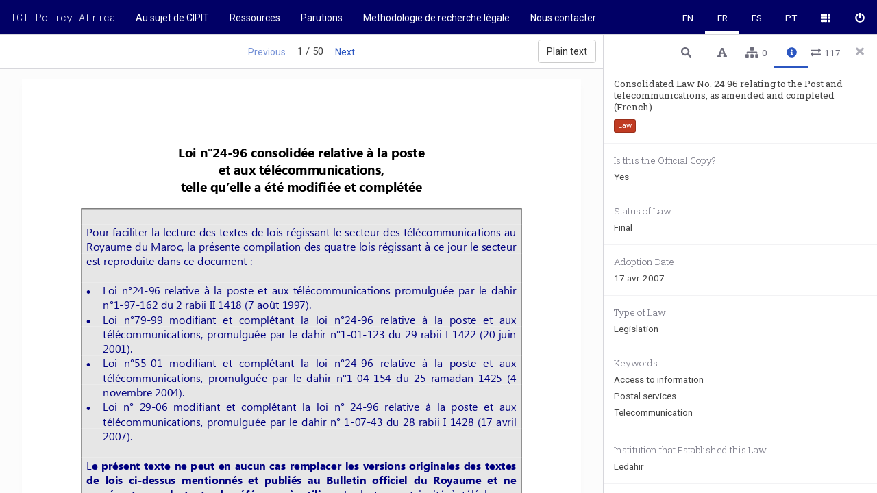

--- FILE ---
content_type: text/css; charset=UTF-8
request_url: https://www.ictpolicyafrica.org/main.3fd7b4085136c68bd751.css
body_size: 31014
content:
.cs-loader-container{position:relative;min-height:30px}.cs-loader{position:relative;top:0;left:0;width:100%}.cs-loader-inner{transform:translateY(-50%);top:50%;position:absolute;width:100%;color:#2196f3;text-align:center}.cs-loader-inner label{font-size:20px;opacity:0;display:inline-block}@keyframes a{0%{opacity:0;transform:translateX(-300px)}33%{opacity:1;transform:translateX(0)}66%{opacity:1;transform:translateX(0)}to{opacity:0;transform:translateX(300px)}}.cs-loader-inner label:nth-child(6){animation:a 3s infinite ease-in-out}.cs-loader-inner label:nth-child(5){animation:a 3s .1s infinite ease-in-out}.cs-loader-inner label:nth-child(4){animation:a 3s .2s infinite ease-in-out}.cs-loader-inner label:nth-child(3){animation:a 3s .3s infinite ease-in-out}.cs-loader-inner label:nth-child(2){animation:a 3s .4s infinite ease-in-out}.cs-loader-inner label:first-child{animation:a 3s .5s infinite ease-in-out}.reference-type{display:inline-block;background:#ada3ec;color:#fff;text-align:center;line-height:40px;width:40px;border-radius:50%;font-size:15px}body{background-color:#fcfcfc;color:#444;font-family:Roboto,sans-serif;font-size:13px;overflow:hidden}@media (min-width:1200px){body{font-size:15px}}a{color:#2b56c1}a:active,a:focus,a:hover{color:#224397}img{max-width:100%}label{margin:0}dt,label{font-weight:400}dt{font-style:italic;color:#6c6c7b}input[type=checkbox],input[type=radio]{cursor:pointer}.btn,.form-control,.input-group-addon{transition:all .1s}.btn-primary{background:#2b56c1;border-color:#2b56c1}.btn-primary:focus,.btn-primary:hover{background:#224397}.btn-default.btn-disabled,.btn-default.btn-disabled:active,.btn-default.btn-disabled:focus,.btn-default.btn-disabled:hover{cursor:default;background:#fff;border-color:#aeaeb8;color:#6c6c7b}.btn-hover-success:hover{background-color:#5cb85c;border-color:#649130;color:#fff}.btn-hover-danger:hover{background-color:#d9534f;border-color:#c9302c;color:#fff}.btn-color{font-size:.9em;color:#fff;padding:1px 5px;line-height:1.5;border-radius:3px;border:1px solid rgba(0,0,0,.2)}.btn-color-0{background-color:#c03b22}.btn-color-1{background-color:#d9534f}.btn-color-2{background-color:#e91e63}.btn-color-3{background-color:#a03ab1}.btn-color-4{background-color:#6f46b8}.btn-color-5{background-color:#3f51b5}.btn-color-6{background-color:#2196f3}.btn-color-7{background-color:#37bdcf}.btn-color-8{background-color:#359990}.btn-color-9{background-color:#5cb85c}.btn-color-10{background-color:#8bc34a}.btn-color-11{background-color:#cddc39}.btn-color-12{background-color:#ccbc2f}.btn-color-13{background-color:#f0ad4e}.btn-color-14{background-color:#ec9920}.btn-color-15{background-color:#e46841}.btn-color-16{background-color:#795548}.btn-color-17{background-color:#9e9e9e}.btn-color-18{background-color:#607d8b}.color-0{color:#c03b22}.color-1{color:#d9534f}.color-2{color:#e91e63}.color-3{color:#a03ab1}.color-4{color:#6f46b8}.color-5{color:#3f51b5}.color-6{color:#2196f3}.color-7{color:#37bdcf}.color-8{color:#359990}.color-9{color:#5cb85c}.color-10{color:#8bc34a}.color-11{color:#cddc39}.color-12{color:#ccbc2f}.color-13{color:#f0ad4e}.color-14{color:#ec9920}.color-15{color:#e46841}.color-16{color:#795548}.color-17{color:#9e9e9e}.color-18{color:#607d8b}.form-control{height:32px;border-color:#aeaeb8;box-shadow:none}.form-group.has-error .required{color:#d9534f}.form-group div.alert{border:0}.form-group-label{font-size:.9em;text-transform:uppercase;letter-spacing:.1em;color:#6c6c7b;margin-bottom:5px}.input-group label{padding-left:0;background-color:#d7d7dc;border-left:0;box-shadow:none;cursor:pointer}.input-group-addon:not(:first-child):not(:last-child),.input-group-btn:not(:first-child):not(:last-child),.input-group .form-control:not(:first-child):not(:last-child){border-right:0}.error{display:none}.form-group-radio.has-error{color:#d9534f}.has-error{background:#fff1f1}.has-error .input-group-addon{position:relative;background-color:#f4cecd;color:#d9534f;border-color:#d9534f}.has-error .form-control{border-color:#d9534f}.has-error .error{display:block;position:absolute;top:115%;left:0;font-size:.9em;color:#d9534f}.has-error .error .fa{margin-right:3px}.validation-error{color:#d9534f;position:relative;top:1px;height:0;font-weight:700;font-size:.9em}.validation-error-centered{width:100%;text-align:center}.error{display:inherit}.btn{outline:none!important}.btn a{color:#6c6c7b;text-decoration:none}.btn:hover .tab-link-tooltip{display:block}.form-control[disabled],.form-control[readonly],fieldset[disabled] .form-control{background:#fff}.form-control[disabled],.form-control[readonly],.input-group-addon[disabled],fieldset[disabled] .form-control,input[type=checkbox][disabled]~label,input[type=radio][disabled]~label{opacity:.3;cursor:not-allowed}.clear-field-button button,.icon-selector button{background:none;border:none;font-size:.8em;color:#2b56c1;display:block;margin:.2em 0 0 auto}.clear-field-button svg,.icon-selector svg{margin-left:5px}.form-group .icon-selector ul.search__filter{border:none;padding:0}.alert-wrapper{z-index:9}.alert-wrapper .alert{display:block;width:50%;left:25%;box-shadow:0 5px 10px -5px hsla(240,6%,45%,.1);position:absolute;z-index:1}.alert{display:flex;align-items:center;width:100%;position:relative;border-radius:0}.alert>svg:first-child{margin-right:15px}.alert .fa-times{position:absolute;right:30px;transform:translateY(3px);color:#aeaeb8}.alert.no-margin{margin:0}.alert-danger,.alert-success,.alert-warning{background:#fff;color:#6c6c7b}.alert-danger .alert-title,.alert-success .alert-title,.alert-warning .alert-title{margin-right:5px}.alert-success{border-left:5px solid #5cb85c}.alert-success .alert-title,.alert-success>svg:first-child{color:#5cb85c}.alert-warning{border-left:5px solid #f0ad4e}.alert-warning .alert-title,.alert-warning>svg:first-child{color:#f0ad4e}.alert-danger{border-left:5px solid #d9534f}.alert-danger .alert-title,.alert-danger>svg:first-child{color:#d9534f}.list-group .alert{margin:0}.sidepanel-body .alert{background:#f8d9ad}.modal .btn-default{opacity:.5}.modal-content .cs-loader{padding:50px}.modal-success{border-left:5px solid #5cb85c}.modal-warning{border-left:5px solid #f0ad4e}.modal-danger{border-left:5px solid #d9534f}.notification{margin-top:15px}.notification .fa{margin-right:5px}.item-group{display:flex;flex-wrap:wrap;list-style-type:none;padding:0;justify-content:flex-start;margin-right:-15px}.item-group .item{margin-right:15px;margin-bottom:15px}.item{display:flex;flex-direction:column;position:relative;width:100%;min-height:100px;padding:0 0 30px;top:0;background:#fff;border-radius:0;border:1px solid #d7d7dc;box-shadow:0 5px 10px -5px hsla(240,6%,45%,.1);zoom:1;cursor:pointer}.item:hover{cursor:pointer;border-color:#aeaeb8}.item.is-active,.item.is-selected{border-color:#2b56c1;box-shadow:inset 0 1px 2px #f2f2f4,0 0 0 3px rgba(43,86,193,.3)}.item-source-document{border-bottom:4px solid #d7d7dc}.item .label{margin-right:15px;font-size:.9em;font-weight:400;margin-right:5px;display:inline-block;line-height:30px}.item .label .fa{margin-left:0}.item dd::selection,.item dt::selection,.item span::selection{background:transparent}.item dd::-moz-selection,.item dt::-moz-selection,.item span::-moz-selection{background:transparent}.item-group-charts .item{overflow:hidden;width:100%;margin-right:0}.item-group-charts .item .item-chart-type{float:right;margin-right:5px;margin-top:5px}.item-group-charts .item .item-chart-type button{margin-left:3px;width:30px;height:30px;line-height:30px;border-radius:50%;padding:0;text-align:center}.item-group-charts .item p{font-weight:300;font-family:Roboto Slab,Georgia,serif;padding:15px;margin:0}.item-connection{display:flex;justify-content:space-between;align-items:center;background-color:#d7d7dc;color:#6c6c7b;padding:5px 5px 5px 15px;border-bottom:1px solid #fff}.item-connection span{padding-left:5px}.item-connection .btn{padding:0 5px}.item-info{width:auto;padding:15px;font-size:.9em}.item-icon{position:relative;margin-right:6px}.item-private-icon{margin-right:6px;width:18px;height:18px;line-height:20px;text-align:center;background-color:hsla(240,6%,45%,.15);color:#6c6c7b;border-radius:50%}.item-type{display:-webkit-flex;align-items:center;white-space:nowrap;width:calc(100% - 35px)}.item-label-group{width:calc(100% - 90px)}.item-label-group .item-type{width:100%}.item-type__icon{margin-right:5px;font-size:1em}.item-type__name{color:#fff;border-radius:0;padding:0 6px;height:17px;line-height:18px;font-size:.8em;font-weight:500;letter-spacing:.075em;max-width:100%;overflow:hidden;text-overflow:ellipsis;white-space:nowrap;display:inline-block;cursor:default}.item-type__documentLanguage:before{content:"\A0\A0"}.item-type__documentLanguage>span{color:#6c6c7b;background-color:#cff0cf;border-radius:0;padding:0 4px;height:17px;line-height:18px;font-family:Roboto,sans-serif;font-size:.8em;font-weight:500;letter-spacing:.075em;max-width:100%;white-space:nowrap;display:inline-block;text-transform:uppercase}.item-type-empty .item-type__icon{color:#aeaeb8}.item-type-primary .item-type__icon{color:#2b56c1}.item-type-0 .item-type__icon{color:#c03b22}.item-type-1 .item-type__icon{color:#d9534f}.item-type-2 .item-type__icon{color:#e91e63}.item-type-3 .item-type__icon{color:#a03ab1}.item-type-4 .item-type__icon{color:#6f46b8}.item-type-5 .item-type__icon{color:#3f51b5}.item-type-6 .item-type__icon{color:#2196f3}.item-type-7 .item-type__icon{color:#37bdcf}.item-type-8 .item-type__icon{color:#359990}.item-type-9 .item-type__icon{color:#5cb85c}.item-type-10 .item-type__icon{color:#8bc34a}.item-type-11 .item-type__icon{color:#cddc39}.item-type-12 .item-type__icon{color:#ccbc2f}.item-type-13 .item-type__icon{color:#f0ad4e}.item-type-14 .item-type__icon{color:#ec9920}.item-type-15 .item-type__icon{color:#e46841}.item-type-16 .item-type__icon{color:#795548}.item-type-17 .item-type__icon{color:#9e9e9e}.item-type-18 .item-type__icon{color:#607d8b}.item-type-empty .item-type__name{background-color:#d7d7dc;color:#6c6c7b}.item-type-primary .item-type__name{background-color:#2b56c1}.item-type-0 .item-type__name{background-color:#c03b22}.item-type-1 .item-type__name{background-color:#d9534f}.item-type-2 .item-type__name{background-color:#e91e63}.item-type-3 .item-type__name{background-color:#a03ab1}.item-type-4 .item-type__name{background-color:#6f46b8}.item-type-5 .item-type__name{background-color:#3f51b5}.item-type-6 .item-type__name{background-color:#2196f3}.item-type-7 .item-type__name{background-color:#37bdcf}.item-type-8 .item-type__name{background-color:#359990}.item-type-9 .item-type__name{background-color:#5cb85c}.item-type-10 .item-type__name{background-color:#8bc34a}.item-type-11 .item-type__name{background-color:#cddc39}.item-type-12 .item-type__name{background-color:#ccbc2f}.item-type-13 .item-type__name{background-color:#f0ad4e}.item-type-14 .item-type__name{background-color:#ec9920}.item-type-15 .item-type__name{background-color:#e46841}.item-type-16 .item-type__name{background-color:#795548}.item-type-17 .item-type__name{background-color:#9e9e9e}.item-type-18 .item-type__name{background-color:#607d8b}.item-name{display:inline;font-family:Roboto Slab,Georgia,serif}.item-snippet{font-size:.9em;line-height:1.6em}.item-snippet b{font-weight:400;color:#330;background-color:rgba(255,255,0,.2);box-shadow:-2px 0 0 0 rgba(255,255,0,.6),2px 0 0 0 rgba(255,255,0,.6)}.item-snippet-source{color:#6c6c7b;font-size:.8em}.item-snippet-wrapper{background:#dee7ff4d;margin:15px -15px 0;padding:5px 5px 5px 15px}.item-snippet-wrapper a{font-size:.8em}.item-metadata{font-size:.9em}.item-metadata dl{margin:0 15px;padding:3px 0;font-size:.9em}.item-metadata dl.metadata-type-multimedia dd{text-align:center}.item-metadata dl.metadata-type-multimedia dd img{max-height:200px}.item-metadata dl.metadata-type-multimedia dd img.cover{width:100%;object-fit:cover}.item-metadata dl.metadata-type-multimedia dd .markdown-viewer{height:auto}.item-metadata dl.metadata-type-multimedia dd .markdown-viewer .timelink,.item-metadata dl.metadata-type-multimedia dd .markdown-viewer:after{display:none}.item-metadata dl:first-child{margin-top:15px}.item-metadata dl:last-child{margin-bottom:15px}.item-metadata dl.full-width{margin-left:0;margin-right:0;text-align:center}.item-metadata dt{margin:6px 0 2px;font-style:normal;font-size:.8em;letter-spacing:.1em;opacity:.6}.item-metadata dd{width:100%}.item-metadata dd.item-metadata-empty{color:#aeaeb8;font-style:italic}.item-metadata dd.item-current-sort{background-color:#dee7ff4d;padding:3px 3px 1px;margin-left:-3px}.item-metadata .item-icon{top:-1px}.item-metadata .markdown-viewer{position:relative;display:block;height:10em;overflow:hidden}.item-metadata .markdown-viewer:after{content:"";display:block;position:absolute;bottom:0;height:3em;width:100%;background:linear-gradient(180deg,hsla(0,0%,100%,0) 0,#fff)}.item-metadata .item-metadata-crop{position:relative;display:block;height:48px;overflow:hidden}.item-metadata .item-metadata-crop:after{content:"";display:block;position:absolute;bottom:0;height:36px;width:100%;background:linear-gradient(180deg,hsla(0,0%,100%,0) 0,#fff)}.item-actions{display:flex;align-items:center;justify-content:space-between;position:absolute;bottom:0;left:0;right:0;height:45px;color:#6c6c7b;padding:0 15px;font-size:.9em}.item-actions div{white-space:nowrap}.item-actions .btn,.item-actions .btn-color{font-size:.9em}.item-actions .btn:not(:last-child){margin-right:8px}.item-actions .btn-color{white-space:nowrap;overflow:hidden;margin-right:8px;text-overflow:ellipsis}.item-shortcut{position:relative;bottom:5px;padding:0;border-radius:15px;min-width:30px;height:30px;line-height:30px;text-align:center;display:inline-block;box-shadow:0 5px 10px -5px hsla(240,6%,45%,.1)}@media (min-width:1024px){.item-shortcut{opacity:0}.item.is-active .item-shortcut,.item:hover .item-shortcut{opacity:1}}.item-shortcut:not(:first-child){margin-left:3px}.item-shortcut-group{margin:0 -5px}.item-group-load-more{text-align:center}.btn-load-more{width:100px;margin:0 5px 30px}.page-title{text-align:left;margin:0;padding-bottom:15px;line-height:16px;font-size:1.1em}.page-title .label{font-size:.9em;position:relative;top:-3px;padding:2px 5px}.search-list{width:100%;margin:0 auto 15px}.search-list-actions{float:right}.search-list-actions button:not(:first-child){margin-left:3px}.sort-by{position:relative;display:flex;width:100%;margin:0 auto 15px;padding:0 15px;font-size:.9em}.sort-by .sort-buttons{flex:1}.item-danger{border-color:#f4cecd;background-color:#fdf7f7}.item-danger.is-active,.item-danger:hover{border-color:#d9534f}.item-status .progress{margin:0;position:absolute;left:0;bottom:0;width:100%;height:4px}.item-status .progress-bar{background:#aeaeb8}.item-status .progress-bar-striped,.item-status .progress-striped .progress-bar{background-image:linear-gradient(45deg,hsla(0,0%,100%,.5) 25%,transparent 0,transparent 50%,hsla(0,0%,100%,.5) 0,hsla(0,0%,100%,.5) 75%,transparent 0,transparent);background-size:40px 40px}.item-status.item-processing{cursor:default}.item-status.item-danger .item-shortcut,.item-status.item-processing .item-shortcut{display:none}.label-danger,.label-default,.label-info,.label-primary,.label-success,.label-warning{background:transparent;padding:0}.label-danger:hover,.label-primary:hover,.label-success:hover,.label-warning:hover{cursor:pointer;text-decoration:underline}.label-danger .fa,.label-primary .fa,.label-success .fa,.label-warning .fa{margin-right:3px}.label-info{color:#aeaeb8}.label-primary{color:#2b56c1}.label-success{color:#5cb85c}.label-warning{color:#f0ad4e}.label-danger{color:#d9534f}.label-default{color:#6c6c7b}.label-progress{display:inline}.documents-counter b{color:#2b56c1}.documents-counter-sort{margin:0 4px}@media (max-width:768px){.documents-counter-sort{display:none}}.item-label-group .label-danger~span,.item-label-group .label-warning~span,.item-success .label-success,.item-warning .item-shortcut--success{display:none}.link.form-inline .form-row{margin-top:10px}.link.form-inline .form-row .form-group:first-child{width:30%}.link.form-inline .form-row .form-group:last-child{width:70%}.link.form-inline .form-row .form-group{padding-left:5px;padding-right:5px;display:inline-block;float:left}.link.form-inline .form-row .form-group label{display:inline-block}.link.form-inline .form-row .form-group input{width:-moz-available;width:-webkit-fill-available}.link.form-inline .overlays{cursor:pointer}.panel-default{border-color:#d7d7dc}.panel-default>.panel-heading{font-weight:700;border-bottom-color:#d7d7dc;background-color:#f2f2f4;padding:16px}.panel>.list-group .list-group-item{display:flex;align-items:center;justify-content:space-between;line-height:24px;border-color:#d7d7dc;border-left-color:transparent;outline:none;box-shadow:none}.list-group-item-actions{white-space:nowrap}.list-group .property-name:hover{cursor:move}.list-group .propery-form{height:0;width:100%;border:1px solid #d7d7dc}.list-group .propery-form.expand{height:auto;padding:15px 30px;margin-top:-8px;cursor:default}.list-group .propery-form>div>.row:not(:last-child),.list-group .propery-form>div>.well:not(:last-child){margin-bottom:10px}.NavlinksSettings .list-group .propery-form{border:none}.panel .list-group{list-style:none}.panel .list-group div.list-group-item:first-child{margin-top:7px;margin-bottom:7px}.panel .list-group .list-group-item small{margin-left:5px;font-size:1em;color:#6c6c7b;text-decoration:none}.panel .list-group .list-group-item .btn:not(:first-child){margin-left:5px}.panel .list-group .list-group-item.error{display:block;border:1px solid #d9534f!important;box-shadow:0 5px 10px -5px #d9534f!important}.panel .list-group .list-group-item.error .property-name,.panel .list-group .list-group-item.error .property-name .fa{color:#d9534f}.panel .list-group .list-group-item.error .validation-error{margin-right:5px}.panel .list-group .list-group-item.dragging{opacity:0}.panel-footer{display:block}.breadcrumbs{display:none;padding:7px 15px;border-bottom:1px dotted #aeaeb8;color:#6c6c7b;font-size:.9em;text-transform:uppercase;letter-spacing:.1em}.breadcrumbs b{color:#444}.breadcrumbs .fa{margin:0 10px}.breadcrumbs .fa-home{margin:0}.breadcrumbs a{color:#6c6c7b}.Dropdown{position:absolute;display:flex;align-items:center;z-index:3;margin-top:-6px;border:1px solid transparent}.Dropdown:hover{background:#f2f2f4}.Dropdown.is-active{align-items:flex-start;border-radius:0;background:#fff;box-shadow:0 5px 10px -5px hsla(240,6%,45%,.1);border-color:#aeaeb8}.Dropdown .fa{position:relative;left:4px;color:#2b56c1}.Dropdown .fa-caret-down{top:4px}.Dropdown .fa-caret-up{display:none;top:3px}.Dropdown.is-active .fa-caret-down{display:none}.Dropdown.is-active .fa-caret-up{display:block}.Dropdown-list{display:flex;flex-direction:column;align-items:flex-end;margin:0;padding:0;list-style-type:none}.Dropdown-option,.Dropdown-option__item{display:none;flex-wrap:wrap;width:100%;line-height:1.75em;cursor:pointer;order:1;font-weight:400;color:#2b56c1!important;z-index:1}.Dropdown-option.is-active,.Dropdown-option__item.is-active{order:0;display:flex;font-weight:700;text-decoration:none}.Dropdown-option{flex-direction:column;justify-content:flex-end}.Dropdown-option__item{padding:3px 7px 2px}.Dropdown.is-active span,.Dropdown:hover span{opacity:1}.Dropdown.is-active .Dropdown-option__item.is-active,.Dropdown.is-active .fa,.Dropdown:hover .Dropdown-option__item.is-active,.Dropdown:hover .fa{color:#444!important}.Dropdown.is-active .Dropdown-option,.Dropdown.is-active .Dropdown-option__item{display:flex}.protip i{position:relative;top:2px;margin-right:10px;font-size:1.1em;color:#6c6c7b}.protip b{margin-right:5px;margin-left:5px}.protip-key{display:inline-block;font-family:monospace;border-radius:4px;padding:2px 2px 0;background:#fff;border:1px solid #aeaeb8;box-shadow:inset 0 -1px 0 #aeaeb8}.metadataTemplate .protip{padding:5px 10px;margin-bottom:12px;background-color:#f0f9ff}.metadataTemplate .protip p{margin-bottom:0}.search-tips{position:absolute;right:.5em;font-size:9px;bottom:-1.6em;color:#2b56c1;border-bottom:1px solid #c6d3f2;cursor:pointer;z-index:1}.blank-state{color:#6c6c7b;text-align:center;padding:30px 0}.blank-state h4{font-size:1.1em;font-weight:700}.blank-state p{max-width:280px;margin:0 auto 20px}.blank-state>.fa{display:block;font-size:1.6em;margin-bottom:20px;color:#aeaeb8}.blank-state .btn{margin:0 5px}.entity-viewer .blank-state{padding-top:15px}.geolocation .form-row{margin-top:10px}.geolocation .form-row .form-group{padding-left:5px;padding-right:5px;display:inline-block;float:left;max-width:50%}.geolocation .form-row .form-group label{display:inline-block}.geolocation .form-row .form-group input{width:-moz-available;width:-webkit-fill-available}.geolocation .overlays{cursor:pointer}.map-container{
  /*!rtl:ignore*/direction:ltr}.map-container .mapboxgl-marker{
    /*!rtl:ignore*/text-align:left}.mapboxgl-map{font:12px/20px Helvetica Neue,Arial,Helvetica,sans-serif;overflow:hidden;position:relative;-webkit-tap-highlight-color:transparent;text-align:initial}.mapboxgl-map:-webkit-full-screen{width:100%;height:100%}.mapboxgl-missing-css{display:none}.mapboxgl-canvas-container.mapboxgl-interactive,.mapboxgl-ctrl-nav-compass{cursor:pointer}.mapboxgl-canvas-container.mapboxgl-touch-zoom-rotate{-ms-touch-action:pan-x pan-y;touch-action:pan-x pan-y}.mapboxgl-canvas-container.mapboxgl-touch-drag-pan{-ms-touch-action:pinch-zoom}.mapboxgl-canvas-container.mapboxgl-touch-zoom-rotate.mapboxgl-touch-drag-pan{-ms-touch-action:none;touch-action:none}.mapboxgl-ctrl-bottom-left,.mapboxgl-ctrl-bottom-right,.mapboxgl-ctrl-top-left,.mapboxgl-ctrl-top-right{position:absolute;pointer-events:none;z-index:2}.mapboxgl-ctrl-top-left{top:0;left:0}.mapboxgl-ctrl-top-right{top:0;right:0}.mapboxgl-ctrl-bottom-left{bottom:0;left:0}.mapboxgl-ctrl-bottom-right{right:0;bottom:0}.mapboxgl-ctrl{clear:both;pointer-events:auto}.mapboxgl-ctrl-top-left .mapboxgl-ctrl{margin:10px 0 0 10px;float:left}.mapboxgl-ctrl-top-right .mapboxgl-ctrl{margin:10px 10px 0 0;float:right}.mapboxgl-ctrl-bottom-left .mapboxgl-ctrl{margin:0 0 10px 10px;float:left}.mapboxgl-ctrl-bottom-right .mapboxgl-ctrl{margin:0 10px 10px 0;float:right}.mapboxgl-ctrl-group{border-radius:4px;box-shadow:0 0 0 2px rgba(0,0,0,.1);overflow:hidden;background:#fff}.mapboxgl-ctrl-group>button{width:20px;height:20px;display:block;padding:0;outline:none;border:none;box-sizing:border-box;background-color:transparent;cursor:pointer}.mapboxgl-ctrl-group>button+button{border-top:1px solid #ddd}.mapboxgl-ctrl>button::-moz-focus-inner{border:0;padding:0}.mapboxgl-ctrl>button:hover{background-color:rgba(0,0,0,.05)}.mapboxgl-ctrl-icon,.mapboxgl-ctrl-icon>.mapboxgl-ctrl-compass-arrow{speak:none;-webkit-font-smoothing:antialiased;-moz-osx-font-smoothing:grayscale}.mapboxgl-ctrl-icon{padding:5px}.mapboxgl-ctrl-icon.mapboxgl-ctrl-zoom-out{background-image:url("data:image/svg+xml;charset=utf8,%3Csvg%20viewBox%3D%270%200%2020%2020%27%20xmlns%3D%27http%3A%2F%2Fwww.w3.org%2F2000%2Fsvg%27%3E%0A%20%20%3Cpath%20style%3D%27fill%3A%23333333%3B%27%20d%3D%27m%207%2C9%20c%20-0.554%2C0%20-1%2C0.446%20-1%2C1%200%2C0.554%200.446%2C1%201%2C1%20l%206%2C0%20c%200.554%2C0%201%2C-0.446%201%2C-1%200%2C-0.554%20-0.446%2C-1%20-1%2C-1%20z%27%20%2F%3E%0A%3C%2Fsvg%3E%0A")}.mapboxgl-ctrl-icon.mapboxgl-ctrl-zoom-in{background-image:url("data:image/svg+xml;charset=utf8,%3Csvg%20viewBox%3D%270%200%2020%2020%27%20xmlns%3D%27http%3A%2F%2Fwww.w3.org%2F2000%2Fsvg%27%3E%0A%20%20%3Cpath%20style%3D%27fill%3A%23333333%3B%27%20d%3D%27M%2010%206%20C%209.446%206%209%206.4459904%209%207%20L%209%209%20L%207%209%20C%206.446%209%206%209.446%206%2010%20C%206%2010.554%206.446%2011%207%2011%20L%209%2011%20L%209%2013%20C%209%2013.55401%209.446%2014%2010%2014%20C%2010.554%2014%2011%2013.55401%2011%2013%20L%2011%2011%20L%2013%2011%20C%2013.554%2011%2014%2010.554%2014%2010%20C%2014%209.446%2013.554%209%2013%209%20L%2011%209%20L%2011%207%20C%2011%206.4459904%2010.554%206%2010%206%20z%27%20%2F%3E%0A%3C%2Fsvg%3E%0A")}.mapboxgl-ctrl-icon.mapboxgl-ctrl-geolocate{background-image:url("data:image/svg+xml;charset=utf-8,%3Csvg viewBox='0 0 20 20' xmlns='http://www.w3.org/2000/svg'%3E%3Cpath d='M10 4C9 4 9 5 9 5v.1A5 5 0 0 0 5.1 9H5s-1 0-1 1 1 1 1 1h.1A5 5 0 0 0 9 14.9v.1s0 1 1 1 1-1 1-1v-.1a5 5 0 0 0 3.9-3.9h.1s1 0 1-1-1-1-1-1h-.1A5 5 0 0 0 11 5.1V5s0-1-1-1zm0 2.5a3.5 3.5 0 0 1 3.5 3.5 3.5 3.5 0 0 1-3.5 3.5A3.5 3.5 0 0 1 6.5 10 3.5 3.5 0 0 1 10 6.5zm0 1.8A1.8 1.8 0 0 0 8.3 10a1.8 1.8 0 0 0 1.7 1.8 1.8 1.8 0 0 0 1.8-1.8A1.8 1.8 0 0 0 10 8.3z' fill='%23333'/%3E%3C/svg%3E")}.mapboxgl-ctrl-icon.mapboxgl-ctrl-geolocate:disabled{background-image:url("data:image/svg+xml;charset=utf-8,%3Csvg viewBox='0 0 20 20' xmlns='http://www.w3.org/2000/svg'%3E%3Cpath d='M10 4C9 4 9 5 9 5v.1A5 5 0 0 0 5.1 9H5s-1 0-1 1 1 1 1 1h.1A5 5 0 0 0 9 14.9v.1s0 1 1 1 1-1 1-1v-.1a5 5 0 0 0 3.9-3.9h.1s1 0 1-1-1-1-1-1h-.1A5 5 0 0 0 11 5.1V5s0-1-1-1zm0 2.5a3.5 3.5 0 0 1 3.5 3.5 3.5 3.5 0 0 1-3.5 3.5A3.5 3.5 0 0 1 6.5 10 3.5 3.5 0 0 1 10 6.5zm0 1.8A1.8 1.8 0 0 0 8.3 10a1.8 1.8 0 0 0 1.7 1.8 1.8 1.8 0 0 0 1.8-1.8A1.8 1.8 0 0 0 10 8.3z' fill='%23aaa'/%3E%3C/svg%3E")}.mapboxgl-ctrl-icon.mapboxgl-ctrl-geolocate.mapboxgl-ctrl-geolocate-active{background-image:url("data:image/svg+xml;charset=utf-8,%3Csvg viewBox='0 0 20 20' xmlns='http://www.w3.org/2000/svg'%3E%3Cpath d='M10 4C9 4 9 5 9 5v.1A5 5 0 0 0 5.1 9H5s-1 0-1 1 1 1 1 1h.1A5 5 0 0 0 9 14.9v.1s0 1 1 1 1-1 1-1v-.1a5 5 0 0 0 3.9-3.9h.1s1 0 1-1-1-1-1-1h-.1A5 5 0 0 0 11 5.1V5s0-1-1-1zm0 2.5a3.5 3.5 0 0 1 3.5 3.5 3.5 3.5 0 0 1-3.5 3.5A3.5 3.5 0 0 1 6.5 10 3.5 3.5 0 0 1 10 6.5zm0 1.8A1.8 1.8 0 0 0 8.3 10a1.8 1.8 0 0 0 1.7 1.8 1.8 1.8 0 0 0 1.8-1.8A1.8 1.8 0 0 0 10 8.3z' fill='%2333b5e5'/%3E%3C/svg%3E")}.mapboxgl-ctrl-icon.mapboxgl-ctrl-geolocate.mapboxgl-ctrl-geolocate-active-error{background-image:url("data:image/svg+xml;charset=utf-8,%3Csvg viewBox='0 0 20 20' xmlns='http://www.w3.org/2000/svg'%3E%3Cpath d='M10 4C9 4 9 5 9 5v.1A5 5 0 0 0 5.1 9H5s-1 0-1 1 1 1 1 1h.1A5 5 0 0 0 9 14.9v.1s0 1 1 1 1-1 1-1v-.1a5 5 0 0 0 3.9-3.9h.1s1 0 1-1-1-1-1-1h-.1A5 5 0 0 0 11 5.1V5s0-1-1-1zm0 2.5a3.5 3.5 0 0 1 3.5 3.5 3.5 3.5 0 0 1-3.5 3.5A3.5 3.5 0 0 1 6.5 10 3.5 3.5 0 0 1 10 6.5zm0 1.8A1.8 1.8 0 0 0 8.3 10a1.8 1.8 0 0 0 1.7 1.8 1.8 1.8 0 0 0 1.8-1.8A1.8 1.8 0 0 0 10 8.3z' fill='%23e58978'/%3E%3C/svg%3E")}.mapboxgl-ctrl-icon.mapboxgl-ctrl-geolocate.mapboxgl-ctrl-geolocate-background{background-image:url("data:image/svg+xml;charset=utf-8,%3Csvg viewBox='0 0 20 20' xmlns='http://www.w3.org/2000/svg'%3E%3Cpath d='M10 4C9 4 9 5 9 5v.1A5 5 0 0 0 5.1 9H5s-1 0-1 1 1 1 1 1h.1A5 5 0 0 0 9 14.9v.1s0 1 1 1 1-1 1-1v-.1a5 5 0 0 0 3.9-3.9h.1s1 0 1-1-1-1-1-1h-.1A5 5 0 0 0 11 5.1V5s0-1-1-1zm0 2.5a3.5 3.5 0 1 1 0 7 3.5 3.5 0 0 1 0-7z' fill='%2333b5e5'/%3E%3C/svg%3E")}.mapboxgl-ctrl-icon.mapboxgl-ctrl-geolocate.mapboxgl-ctrl-geolocate-background-error{background-image:url("data:image/svg+xml;charset=utf-8,%3Csvg viewBox='0 0 20 20' xmlns='http://www.w3.org/2000/svg'%3E%3Cpath d='M10 4C9 4 9 5 9 5v.1A5 5 0 0 0 5.1 9H5s-1 0-1 1 1 1 1 1h.1A5 5 0 0 0 9 14.9v.1s0 1 1 1 1-1 1-1v-.1a5 5 0 0 0 3.9-3.9h.1s1 0 1-1-1-1-1-1h-.1A5 5 0 0 0 11 5.1V5s0-1-1-1zm0 2.5a3.5 3.5 0 1 1 0 7 3.5 3.5 0 0 1 0-7z' fill='%23e54e33'/%3E%3C/svg%3E")}.mapboxgl-ctrl-icon.mapboxgl-ctrl-geolocate.mapboxgl-ctrl-geolocate-waiting{animation:d 2s infinite linear}.mapboxgl-ctrl-icon.mapboxgl-ctrl-fullscreen{background-image:url("[data-uri]")}.mapboxgl-ctrl-icon.mapboxgl-ctrl-shrink{background-image:url("[data-uri]")}.mapboxgl-ctrl-icon.mapboxgl-ctrl-compass>.mapboxgl-ctrl-compass-arrow{width:15px;height:10px;margin:5px;background-image:url("data:image/svg+xml;charset=utf8,%3Csvg%20xmlns%3D%27http%3A%2F%2Fwww.w3.org%2F2000%2Fsvg%27%20viewBox%3D%270%200%2020%2020%27%3E%0A%09%3Cpolygon%20fill%3D%27%23333333%27%20points%3D%276%2C9%2010%2C1%2014%2C9%27%2F%3E%0A%09%3Cpolygon%20fill%3D%27%23CCCCCC%27%20points%3D%276%2C11%2010%2C19%2014%2C11%20%27%2F%3E%0A%3C%2Fsvg%3E");background-repeat:no-repeat;display:inline-block}a.mapboxgl-ctrl-logo{width:85px;height:21px;margin:0 0 -3px -3px;display:block;background-repeat:no-repeat;cursor:pointer;background-image:url([data-uri])}.mapboxgl-ctrl.mapboxgl-ctrl-attrib{padding:0 5px;background-color:hsla(0,0%,100%,.5);margin:0;display:none}.mapboxgl-ctrl-attrib.mapboxgl-compact{padding-top:2px;padding-bottom:2px;margin:0 10px 10px;position:relative;padding-right:24px;background-color:#fff;border-radius:3px 12px 12px 3px;visibility:hidden}.mapboxgl-ctrl-attrib.mapboxgl-compact:hover{visibility:visible}.mapboxgl-ctrl-attrib.mapboxgl-compact:after{content:"";cursor:pointer;position:absolute;bottom:0;right:0;background-image:url("data:image/svg+xml;charset=utf-8,%3Csvg viewBox='0 0 20 20' xmlns='http://www.w3.org/2000/svg'%3E%3Cpath fill='%23333' fill-rule='evenodd' d='M4 10a6 6 0 1 0 12 0 6 6 0 1 0-12 0m5-3a1 1 0 1 0 2 0 1 1 0 1 0-2 0m0 3a1 1 0 1 1 2 0v3a1 1 0 1 1-2 0'/%3E%3C/svg%3E");background-color:hsla(0,0%,100%,.5);width:24px;height:24px;box-sizing:border-box;visibility:visible;border-radius:12px}.mapboxgl-ctrl-attrib a{color:rgba(0,0,0,.75);text-decoration:none}.mapboxgl-ctrl-attrib a:hover{color:inherit;text-decoration:underline}.mapboxgl-ctrl-attrib .mapbox-improve-map{font-weight:700;margin-left:2px}.mapboxgl-attrib-empty{display:none}.mapboxgl-ctrl-scale{background-color:hsla(0,0%,100%,.75);font-size:10px;border-width:medium 2px 2px;border-style:none solid solid;border-color:#333;padding:0 5px;color:#333;box-sizing:border-box}.mapboxgl-popup{position:absolute;top:0;left:0;display:flex;will-change:transform;pointer-events:none}.mapboxgl-popup-anchor-top,.mapboxgl-popup-anchor-top-left,.mapboxgl-popup-anchor-top-right{flex-direction:column}.mapboxgl-popup-anchor-bottom,.mapboxgl-popup-anchor-bottom-left,.mapboxgl-popup-anchor-bottom-right{flex-direction:column-reverse}.mapboxgl-popup-anchor-left{flex-direction:row}.mapboxgl-popup-anchor-right{flex-direction:row-reverse}.mapboxgl-popup-tip{width:0;height:0;border:10px solid transparent;z-index:1;display:none}.mapboxgl-popup-anchor-top .mapboxgl-popup-tip{align-self:center;border-top:none;border-bottom-color:#fff}.mapboxgl-popup-anchor-top-left .mapboxgl-popup-tip{align-self:flex-start;border-top:none;border-left:none;border-bottom-color:#fff}.mapboxgl-popup-anchor-top-right .mapboxgl-popup-tip{align-self:flex-end;border-top:none;border-right:none;border-bottom-color:#fff}.mapboxgl-popup-anchor-bottom .mapboxgl-popup-tip{align-self:center;border-bottom:none;border-top-color:#fff}.mapboxgl-popup-anchor-bottom-left .mapboxgl-popup-tip{align-self:flex-start;border-bottom:none;border-left:none;border-top-color:#fff}.mapboxgl-popup-anchor-bottom-right .mapboxgl-popup-tip{align-self:flex-end;border-bottom:none;border-right:none;border-top-color:#fff}.mapboxgl-popup-anchor-left .mapboxgl-popup-tip{align-self:center;border-left:none;border-right-color:#fff}.mapboxgl-popup-anchor-right .mapboxgl-popup-tip{align-self:center;border-right:none;border-left-color:#fff}.mapboxgl-popup-close-button{position:absolute;right:0;top:0;border:none;border-radius:0 3px 0 0;cursor:pointer;background-color:transparent}.mapboxgl-popup-close-button:hover{background-color:rgba(0,0,0,.05)}.mapboxgl-popup-content{position:relative;background:#fff;border-radius:3px;box-shadow:0 2px 2px rgba(0,0,0,.2);padding:10px 10px 15px;pointer-events:auto;border:1px solid #ccc}.mapboxgl-popup-anchor-top-left .mapboxgl-popup-content{border-top-left-radius:0}.mapboxgl-popup-anchor-top-right .mapboxgl-popup-content{border-top-right-radius:0}.mapboxgl-popup-anchor-bottom-left .mapboxgl-popup-content{border-bottom-left-radius:0}.mapboxgl-popup-anchor-bottom-right .mapboxgl-popup-content{border-bottom-right-radius:0}.mapboxgl-marker{position:absolute;top:0;left:0;will-change:transform}.mapboxgl-marker *{cursor:pointer}.mapboxgl-user-location-dot{background-color:#1da1f2;width:15px;height:15px;border-radius:50%;box-shadow:0 0 2px rgba(0,0,0,.25)}.mapboxgl-user-location-dot:before{background-color:#1da1f2;content:"";width:15px;height:15px;border-radius:50%;position:absolute;animation:b 2s infinite}.mapboxgl-user-location-dot:after{border-radius:50%;border:2px solid #fff;content:"";height:15px;left:-2px;position:absolute;top:-2px;width:15px}@keyframes b{0%{transform:scale(1);opacity:1}70%{transform:scale(3);opacity:0}to{transform:scale(1);opacity:0}}.mapboxgl-user-location-dot-stale{background-color:#aaa}.mapboxgl-user-location-dot-stale:after{display:none}.mapboxgl-crosshair,.mapboxgl-crosshair .mapboxgl-interactive,.mapboxgl-crosshair .mapboxgl-interactive:active{cursor:crosshair}.mapboxgl-boxzoom{position:absolute;top:0;left:0;width:0;height:0;background:#fff;border:2px dotted #202020;opacity:.5}.mapbox-help{position:absolute;bottom:7px;left:8px}.mapbox-help:hover .mapbox-tooltip{display:block}.mapbox-tooltip{display:none;position:absolute;width:auto;margin:0;padding:5px;line-height:1.2em;text-align:center;font-family:Roboto,sans-serif;font-size:.9em;font-weight:400;font-style:normal;-webkit-font-smoothing:initial;background-color:rgba(68,68,68,.75);color:#fff;border-radius:0;white-space:nowrap;top:50%;right:auto;bottom:auto;left:100%;transform:translateX(5px) translateY(-50%)}.mapbox-tooltip:after{content:"";position:absolute;border-top:5px solid transparent;border-bottom:5px solid transparent;border-right:5px solid rgba(68,68,68,.75);border-left:0;top:50%;right:100%;bottom:auto;left:auto;transform:translatey(-50%)}@media print{.mapbox-improve-map{display:none}}.library-map{overflow:hidden}.mapbox-navigation{position:absolute;top:1em;left:1em}body{direction:ltr}#app{display:flex;flex-direction:column;height:100vh;padding-top:50px;overflow:hidden}.container{max-width:960px}.container-fluid{margin-right:0;margin-left:0;flex:1;height:100%}@media (max-width:1023px){.col-xs-12{width:100%}}.app-content{overflow:hidden}.app-content>div{height:100%}.force-ltr{
  /*!rtl:ignore*/direction:ltr}.force-rtl{
  /*!rtl:ignore*/direction:rtl}header{width:100%;z-index:6;position:fixed;top:0;min-height:50px;justify-content:space-between;background:#60748b;border-bottom:1px solid #d7d7dc}header h1{float:left;font-size:1em;font-family:Roboto Mono,monospace;font-weight:300;margin:0;width:calc(100% - 2 * 54px)}@media (min-width:454px){header h1{padding:0 15px;width:auto;max-width:320px}}header h1 a{display:block;width:100%;white-space:nowrap;overflow:hidden;text-overflow:ellipsis;line-height:50px;height:50px;color:#fff!important}header .menu-button{z-index:1;float:left;width:50px;height:50px;line-height:50px;background:transparent;border:0;padding:0 15px;text-align:center;font-size:1.1em;cursor:pointer;color:#fff}@media (min-width:1024px){header .menu-button{display:none}}@media (min-width:1024px){.menuActions{display:flex;flex-direction:row-reverse}}.menuNav{padding:0;margin:0;list-style:none}@media (max-width:1023px){.menuNav{position:fixed;left:-400px;width:400px;top:50px;height:calc(100% - 50px);background:#60748b;max-width:90%;border-top:1px solid rgba(68,68,68,.4);overflow:auto;transition:all 225ms}.menuNav.is-active{left:0}}@media (min-width:1024px){.menuNav{display:flex;justify-content:space-between;align-items:center;height:50px}}.menuNav ul{list-style:none;padding:0;margin:0}@media (min-width:1024px){.menuNav ul{overflow:hidden;white-space:nowrap}}.menuNav-list{list-style:none;padding:0;margin:0}.menuNav-item{position:relative;padding:0;width:100%}@media (min-width:1024px){.menuNav-item{display:inline-block;width:auto;min-width:50px}}.menuNav-btn,.menuNav-item:hover .tab-link-tooltip{display:block}.menuNav-btn{border:0;border-bottom:4px solid transparent;border-radius:0;min-width:50px;height:50px;line-height:52px;padding:0 15px;background-color:transparent;color:#fff}@media (max-width:1023px){.menuNav-btn{padding-left:65px;text-align:left}}@media (max-width:453px){.menuNav-btn{padding-left:50px}}.menuNav-btn:active,.menuNav-btn:focus,.menuNav-btn:hover,.menuNav-item.is-active .menuNav-btn{background-color:transparent;border-color:#fff;color:#fff}@media (min-width:1024px){.menuActions .menuNav-list{overflow:visible;display:flex}}.menuNav .Dropdown{top:19px;left:50%;transform:translateX(-50%);margin-left:0}.menuNav .Dropdown .Dropdown-option{padding-right:5px}.menuNav .Dropdown:not(.is-active) .Dropdown-label,.menuNav .Dropdown:not(.is-active) a{color:#fff}.menuNav-I18NMenu{display:flex;text-transform:uppercase;border-top:1px solid rgba(68,68,68,.4)}@media (min-width:1024px){.menuNav-I18NMenu{float:left;border-top:0;border-right:1px solid rgba(68,68,68,.4)}}.menuNav-I18NMenu .menuNav-btn{font-size:.9em}.content{height:100%;display:flex;flex-direction:column}.content-header{position:relative;line-height:1.8em;background:#fff;border-bottom:1px solid #d7d7dc}@media (min-width:1024px){.content-header{display:flex;min-height:50px;line-height:50px}}.content-header-title{display:flex;justify-content:space-between;align-items:center;padding:15px;height:50px}@media (min-width:1024px){.content-header-title{padding:0 15px;width:calc(100% - 400px)}}.content-header-title h1{margin:0;font-size:1em}@media (min-width:1024px){.content-header-title h1{display:inline-block;line-height:50px;white-space:nowrap!important;overflow:hidden;text-overflow:ellipsis}}.content-header-title .btn-color{margin-left:5px;font-size:.9em}.content-header-document .content-header-title,.content-header-entity .content-header-title{justify-content:flex-start}@media (min-width:1024px){.content-header-tabs{width:400px}}.content-header-document{z-index:4}.content-header-entity{z-index:5}@media (min-width:1024px){.content-header-entity{z-index:7}}@media (min-width:1024px){.main-wrapper{position:relative;min-height:100%;padding-bottom:100px}}footer{margin:30px 0 0;padding:20px 0 15px;text-align:left;border-top:1px solid #d7d7dc}footer,footer a{color:#aeaeb8}@media (min-width:1024px){footer{position:absolute;width:100%;bottom:0}}.footer-nav{display:flex;justify-content:flex-start;align-items:center;padding:0;margin:0;list-style-type:none;line-height:20px;flex-wrap:wrap}@media (min-width:1024px){.footer-nav{justify-content:center}}.footer-nav_item{display:inline-block;padding-left:15px;position:relative}@media (min-width:1024px){.footer-nav_item{padding:0 15px}}.footer-nav_separator{display:inline-block;padding-right:0;width:100%;height:1px;margin:15px 0;border-bottom:1px solid #d7d7dc}@media (min-width:1024px){.footer-nav_separator{width:auto;height:auto;margin:0;border-left:1px solid #d7d7dc;border-bottom:0}}.footer-logo img{height:20px}.footer-tooltip{display:none;position:absolute;width:auto;margin:0;padding:5px;line-height:1.2em;text-align:center;font-family:Roboto,sans-serif;font-size:.9em;font-weight:400;font-style:normal;-webkit-font-smoothing:initial;background-color:rgba(68,68,68,.75);color:#fff;border-radius:0;white-space:nowrap;top:auto;right:auto;bottom:100%;left:50%;transform:translateX(-50%) translateY(-5px);padding:15px}.footer-tooltip:after{content:"";position:absolute;border-left:5px solid transparent;border-right:5px solid transparent;border-top:5px solid rgba(68,68,68,.75);border-bottom:0;top:100%;right:auto;bottom:auto;left:50%;transform:translateX(-50%)}.footer-nav_item:hover .footer-tooltip{display:block}.footer-tooltip img{margin:0 0 3px 2px;height:12px}.footer-tooltip p{margin-bottom:0}@media (min-width:1024px){.footer-collection_name{width:auto}}nav{display:block;position:fixed!important;top:0;bottom:0;right:-80%;width:80%;z-index:2;background:#d7d7dc;border-left:1px solid #aeaeb8;padding:15px}nav h1{font-weight:700;font-size:1.1em;text-transform:uppercase;letter-spacing:.05em;margin:5px 0 30px}nav ul{list-style-type:none;margin:0;padding:0}nav ul li{font-size:1.1em;line-height:40px}nav ul li.active{background:#fff;color:#2b56c1;font-weight:700;margin-left:-5px;padding:0 5px}nav ul .fa{margin-right:15px}nav ul .login{margin-top:370px;color:#6c6c7b}.nav>li>a{padding:0 10px;line-height:50px;border:0}.nav .tab-separator{width:1px;height:50px;background-color:#d7d7dc}.nav-tabs{display:flex;flex-wrap:nowrap;justify-content:flex-end;height:50px;margin-top:-1px;text-align:center;border:0;background-color:transparent}.nav-tabs>span{display:none}.nav-tabs>li{display:inline-block;float:none;width:100%;max-width:50px}.nav-tabs>li>a,.nav-tabs>li>div{cursor:pointer;line-height:50px;padding:3px 0 0;background-color:transparent;color:#6c6c7b;border:0;border-radius:0;white-space:nowrap}.nav-tabs>li>a:hover .tab-link-tooltip,.nav-tabs>li>div:hover .tab-link-tooltip{display:block}.nav-tabs>li>div.tab-link-active,.nav-tabs>li>div.tab-link-active:focus,.nav-tabs>li>div.tab-link-active:hover{color:#2b56c1}.nav-tabs>li>div.tab-link-active:after,.nav-tabs>li>div.tab-link-active:focus:after,.nav-tabs>li>div.tab-link-active:hover:after{content:"";display:block;position:absolute;bottom:0;left:0;width:100%;height:3px;background:#2b56c1}.tab-link-tooltip{display:none;position:absolute;width:auto;margin:0;padding:5px;line-height:1.2em;text-align:center;font-family:Roboto,sans-serif;font-size:.9em;font-weight:400;font-style:normal;-webkit-font-smoothing:initial;background-color:rgba(68,68,68,.75);color:#fff;border-radius:0;white-space:nowrap;top:100%;right:auto;bottom:auto;left:50%;transform:translateX(-50%) translateY(5px)}.tab-link-tooltip:after{content:"";position:absolute;border-left:5px solid transparent;border-right:5px solid transparent;border-bottom:5px solid rgba(68,68,68,.75);border-top:0;top:auto;right:auto;bottom:100%;left:50%;transform:translateX(-50%)}.connectionsNumber{position:relative;font-size:.9em;line-height:1em;margin-left:5px}.entity-viewer h2,aside h2{font-size:.9em;padding-left:15px;position:relative;text-transform:uppercase;letter-spacing:.1em}.entity-viewer h2 .property-help,aside h2 .property-help{text-transform:none}.entity-viewer h2 small,aside h2 small{position:absolute;top:-2px;left:0;height:16px;line-height:15px;border:1px solid #aeaeb8;color:#6c6c7b;width:16px;text-align:center;border-radius:50%}.side-panel{z-index:4;display:flex;flex-direction:column;position:fixed;right:0;top:50px;bottom:0;border-left:1px solid #d7d7dc;background-color:#fff;width:calc(100% - 50px);transition:right .3s}.side-panel.is-hidden{right:-100%}@media (min-width:454px){.side-panel{width:400px}.side-panel.is-hidden{right:-400px}}.side-panel h1{font-size:1.1em}.side-panel .item-icon{top:-2px}.side-panel .item-icon.item-icon-center img{vertical-align:bottom}.side-panel .item-icon.item-icon-center i.fa{line-height:0;margin:0}.side-panel .item-info .btn-color{display:inline-block;margin-top:8px;font-size:.9em}.side-panel .closeSidepanel{position:absolute;top:0;right:0;width:50px;height:50px;line-height:50px;text-align:center;font-size:1.1em;color:#aeaeb8;cursor:pointer;z-index:2;border:0;background-color:transparent}.side-panel .closeSidepanel:hover{color:#6c6c7b}.side-panel .form-group{margin:0}.side-panel .form-group .fa-warning{color:#f0ad4e}.side-panel .sort-by{padding:5px 15px;height:30px;margin:0}.side-panel .sort-by .Dropdown{right:15px}.side-panel .item-group-header{display:block;width:100%;padding:6px 15px;text-align:left;border:0;background:0;box-shadow:none;outline:none;background:#f2f2f4;margin-bottom:1px}.side-panel .item-group-header.is-expanded{border-bottom:1px solid #d7d7dc;color:#2b56c1}.side-panel .item-group-header .itemGroup-title{font-weight:700}.side-panel .item-group-header:hover .itemGroup-title{text-decoration:underline}.side-panel .item-group-header:hover .multiselectItem-action{border-color:#2b56c1}.side-panel .item-group-header .title{position:relative;line-height:24px}.side-panel .item-group{padding:0}.side-panel .item{transition:all 0ms;width:100%;margin:0!important;border-top:0;border-left:0;border-right:0;border-radius:0;box-shadow:none}.side-panel .item:before{display:none}.side-panel .item.highlight-hover:hover,.side-panel .item.relationship-hover{box-shadow:inset 0 0 0 1px #d7d7dc}.side-panel .item.relationship-active{box-shadow:inset 0 0 0 1px #2b56c1,inset 0 0 0 4px rgba(43,86,193,.3)}@media (min-width:1024px){.side-panel .item-metadata dt{display:none;position:absolute;width:auto;margin:0;padding:5px;line-height:1.2em;text-align:center;font-family:Roboto,sans-serif;font-size:.9em;font-weight:400;font-style:normal;-webkit-font-smoothing:initial;background-color:rgba(68,68,68,.75);color:#fff;border-radius:0;white-space:nowrap;top:auto;right:auto;bottom:100%;left:auto;transform:translateY(-5px)}.side-panel .item-metadata dt:after{content:"";position:absolute;border-left:5px solid transparent;border-right:5px solid transparent;border-top:5px solid rgba(68,68,68,.75);border-bottom:0;top:100%;right:auto;bottom:auto;left:5px;transform:translateX(0)}}.side-panel .search-box{width:calc(100% - 10px);max-width:100%;margin:5px 5px 1.2em;z-index:1}.side-panel .search-box .form-control{font-size:1em}.sidepanel-body{flex:1;overflow-y:auto;overflow-x:hidden;font-size:.9em}.sidepanel-body>:last-child{padding-bottom:100px}.sidepanel-footer,.sidepanel-header{z-index:4}.sidepanel-header{background:#fff;position:relative;min-height:50px;line-height:50px;border-bottom:1px solid #d7d7dc;padding:0 15px}.sidepanel-header.no-border{border-bottom:0}.sidepanel-header .item-info{padding:0 0 30px}.sidepanel-header .nav-tabs{position:absolute;left:0;bottom:0;right:50px}.sidepanel-header .fa{font-size:1.1em}.sidepanel-footer{position:absolute;bottom:0;left:50%;transform:translateX(-50%);padding:0 0 20px;text-align:center;white-space:nowrap}.sidepanel-footer .btn{position:relative;border-radius:50%;width:50px;height:50px;line-height:50px;font-size:1.1em;padding:0;margin:0 6px}.sidepanel-footer .btn-label{color:#6c6c7b;position:absolute;top:100%;font-size:.8em;line-height:1.5em;left:50%;transform:translateX(-50%) translateY(2px);background:hsla(0,0%,100%,.8);padding:0 5px}.sidepanel-footer .btn:hover .btn-label{color:#444}.sidepanel-footer .btn-success{border:0}.sidepanel-footer .btn:disabled{cursor:default;opacity:.7}.sidepanel-footer .btn:disabled .btn-label{color:#aeaeb8!important}.sidepanel-title{padding:15px 15px 0;margin:0;font-weight:700;text-transform:uppercase;letter-spacing:.1em;opacity:.6}.item.readOnly,.item.readOnly:hover{cursor:default}.modal-dialog .btn-default{opacity:.5}.modal-dialog:focus{outline:none}.modal-content{border-radius:0;border:0;box-shadow:0 5px 10px -5px hsla(240,6%,45%,.1)}.modal-success{border-left:5px solid #8bc74c}.modal-info{border-left:5px solid #cce5ff}.modal-warning{border-left:5px solid orange}.modal-danger{border-left:5px solid #ed353d}@media (min-width:600px){.item-group-zoom--5 .item{width:calc(14.285% - 15px)}}@media (min-width:872px){.item-group-zoom--5 .item{width:calc(12.5% - 15px)}}@media (min-width:1024px){.item-group-zoom--5 .item{width:calc(14.285% - 15px)}}@media (min-width:1280px){.item-group-zoom--5 .item{width:calc(12.5% - 15px)}}@media (min-width:1560px){.item-group-zoom--5 .item{width:calc(11.111% - 15px)}}@media (min-width:1850px){.item-group-zoom--5 .item{width:calc(10% - 15px)}}@media (min-width:2120px){.item-group-zoom--5 .item{width:calc(9.09% - 15px)}}@media (min-width:600px){.item-group-zoom--4 .item{width:calc(16.666% - 15px)}}@media (min-width:872px){.item-group-zoom--4 .item{width:calc(14.285% - 15px)}}@media (min-width:1024px){.item-group-zoom--4 .item{width:calc(16.666% - 15px)}}@media (min-width:1280px){.item-group-zoom--4 .item{width:calc(14.285% - 15px)}}@media (min-width:1560px){.item-group-zoom--4 .item{width:calc(12.5% - 15px)}}@media (min-width:1850px){.item-group-zoom--4 .item{width:calc(11.111% - 15px)}}@media (min-width:2120px){.item-group-zoom--4 .item{width:calc(10% - 15px)}}@media (min-width:600px){.item-group-zoom--3 .item{width:calc(20% - 15px)}}@media (min-width:872px){.item-group-zoom--3 .item{width:calc(16.666% - 15px)}}@media (min-width:1024px){.item-group-zoom--3 .item{width:calc(20% - 15px)}}@media (min-width:1280px){.item-group-zoom--3 .item{width:calc(16.666% - 15px)}}@media (min-width:1560px){.item-group-zoom--3 .item{width:calc(14.285% - 15px)}}@media (min-width:1850px){.item-group-zoom--3 .item{width:calc(12.5% - 15px)}}@media (min-width:2120px){.item-group-zoom--3 .item{width:calc(11.111% - 15px)}}@media (min-width:600px){.item-group-zoom--2 .item{width:calc(25% - 15px)}}@media (min-width:872px){.item-group-zoom--2 .item{width:calc(20% - 15px)}}@media (min-width:1024px){.item-group-zoom--2 .item{width:calc(25% - 15px)}}@media (min-width:1280px){.item-group-zoom--2 .item{width:calc(20% - 15px)}}@media (min-width:1560px){.item-group-zoom--2 .item{width:calc(16.666% - 15px)}}@media (min-width:1850px){.item-group-zoom--2 .item{width:calc(14.285% - 15px)}}@media (min-width:2120px){.item-group-zoom--2 .item{width:calc(12.5% - 15px)}}@media (min-width:600px){.item-group-zoom--1 .item{width:calc(33.333% - 15px)}.item-group-zoom--1 .item .item-metadata dl.metadata-type-multimedia dd img{max-height:320px}}@media (min-width:872px){.item-group-zoom--1 .item{width:calc(25% - 15px)}.item-group-zoom--1 .item .item-metadata dl.metadata-type-multimedia dd img{max-height:200px}}@media (min-width:1024px){.item-group-zoom--1 .item{width:calc(33.333% - 15px)}.item-group-zoom--1 .item .item-metadata dl.metadata-type-multimedia dd img{max-height:320px}}@media (min-width:1280px){.item-group-zoom--1 .item{width:calc(25% - 15px)}.item-group-zoom--1 .item .item-metadata dl.metadata-type-multimedia dd img{max-height:200px}}@media (min-width:1560px){.item-group-zoom--1 .item{width:calc(20% - 15px)}.item-group-zoom--1 .item .item-metadata dl.metadata-type-multimedia dd img{max-height:200px}}@media (min-width:1850px){.item-group-zoom--1 .item{width:calc(16.666% - 15px)}.item-group-zoom--1 .item .item-metadata dl.metadata-type-multimedia dd img{max-height:200px}}@media (min-width:2120px){.item-group-zoom--1 .item{width:calc(14.285% - 15px)}.item-group-zoom--1 .item .item-metadata dl.metadata-type-multimedia dd img{max-height:200px}}@media (min-width:600px){.item-group-zoom-0 .item{width:calc(50% - 15px)}.item-group-zoom-0 .item .item-metadata dl.metadata-type-multimedia dd img{max-height:460px}}@media (min-width:872px){.item-group-zoom-0 .item{width:calc(33.333% - 15px)}.item-group-zoom-0 .item .item-metadata dl.metadata-type-multimedia dd img{max-height:320px}}@media (min-width:1024px){.item-group-zoom-0 .item{width:calc(50% - 15px)}.item-group-zoom-0 .item .item-metadata dl.metadata-type-multimedia dd img{max-height:460px}}@media (min-width:1280px){.item-group-zoom-0 .item{width:calc(33.333% - 15px)}.item-group-zoom-0 .item .item-metadata dl.metadata-type-multimedia dd img{max-height:320px}}@media (min-width:1560px){.item-group-zoom-0 .item{width:calc(25% - 15px)}.item-group-zoom-0 .item .item-metadata dl.metadata-type-multimedia dd img{max-height:200px}}@media (min-width:1850px){.item-group-zoom-0 .item{width:calc(20% - 15px)}.item-group-zoom-0 .item .item-metadata dl.metadata-type-multimedia dd img{max-height:200px}}@media (min-width:2120px){.item-group-zoom-0 .item{width:calc(16.666% - 15px)}.item-group-zoom-0 .item .item-metadata dl.metadata-type-multimedia dd img{max-height:200px}}@media (min-width:600px){.item-group-zoom-1 .item{width:100%}.item-group-zoom-1 .item .item-metadata dl.metadata-type-multimedia dd img{max-height:600px}}@media (min-width:872px){.item-group-zoom-1 .item{width:calc(50% - 15px)}.item-group-zoom-1 .item .item-metadata dl.metadata-type-multimedia dd img{max-height:460px}}@media (min-width:1024px){.item-group-zoom-1 .item{width:100%}.item-group-zoom-1 .item .item-metadata dl.metadata-type-multimedia dd img{max-height:600px}}@media (min-width:1280px){.item-group-zoom-1 .item{width:calc(50% - 15px)}.item-group-zoom-1 .item .item-metadata dl.metadata-type-multimedia dd img{max-height:460px}}@media (min-width:1560px){.item-group-zoom-1 .item{width:calc(33.333% - 15px)}.item-group-zoom-1 .item .item-metadata dl.metadata-type-multimedia dd img{max-height:320px}}@media (min-width:1850px){.item-group-zoom-1 .item{width:calc(25% - 15px)}.item-group-zoom-1 .item .item-metadata dl.metadata-type-multimedia dd img{max-height:200px}}@media (min-width:2120px){.item-group-zoom-1 .item{width:calc(20% - 15px)}.item-group-zoom-1 .item .item-metadata dl.metadata-type-multimedia dd img{max-height:200px}}@media (min-width:600px){.item-group-zoom-2 .item{width:100%}.item-group-zoom-2 .item .item-metadata dl.metadata-type-multimedia dd img{max-height:600px}}@media (min-width:1560px){.item-group-zoom-2 .item{width:calc(50% - 15px)}.item-group-zoom-2 .item .item-metadata dl.metadata-type-multimedia dd img{max-height:460px}}@media (min-width:1850px){.item-group-zoom-2 .item{width:calc(33.333% - 15px)}.item-group-zoom-2 .item .item-metadata dl.metadata-type-multimedia dd img{max-height:320px}}@media (min-width:2120px){.item-group-zoom-2 .item{width:calc(25% - 15px)}.item-group-zoom-2 .item .item-metadata dl.metadata-type-multimedia dd img{max-height:200px}}@media (min-width:600px){.item-group-zoom-3 .item{width:100%}.item-group-zoom-3 .item .item-metadata dl.metadata-type-multimedia dd img{max-height:600px}}@media (min-width:1850px){.item-group-zoom-3 .item{width:calc(50% - 15px)}.item-group-zoom-3 .item .item-metadata dl.metadata-type-multimedia dd img{max-height:460px}}@media (min-width:2120px){.item-group-zoom-3 .item{width:calc(33.333% - 15px)}.item-group-zoom-3 .item .item-metadata dl.metadata-type-multimedia dd img{max-height:320px}}@media (min-width:600px){.item-group-zoom-4 .item{width:100%}.item-group-zoom-4 .item .item-metadata dl.metadata-type-multimedia dd img{max-height:600px}}@media (min-width:2120px){.item-group-zoom-4 .item{width:calc(50% - 15px)}.item-group-zoom-4 .item .item-metadata dl.metadata-type-multimedia dd img{max-height:460px}}.item-group-zoom-5 .item{width:100%}.item-group-zoom-5 .item .item-metadata dl.metadata-type-multimedia dd img{max-height:600px}.page-viewer .item-group-zoom-0 .item{width:calc(33.333% - 15px)}.page-viewer .item-group-zoom-0 .item .item-metadata dl.metadata-type-multimedia dd img{max-height:200px}.list-view-buttons-zoom--5 .zoom-out{opacity:.3;pointer-events:none}@media (max-width:871px){.list-view-buttons-zoom-1 .zoom-in{opacity:.3;pointer-events:none}}@media (min-width:1024px) and (max-width:1279px){.list-view-buttons-zoom-1 .zoom-in{opacity:.3;pointer-events:none}}@media (max-width:1559px){.list-view-buttons-zoom-2 .zoom-in{opacity:.3;pointer-events:none}}@media (max-width:1849px){.list-view-buttons-zoom-3 .zoom-in{opacity:.3;pointer-events:none}}@media (max-width:2119px){.list-view-buttons-zoom-4 .zoom-in{opacity:.3;pointer-events:none}}.list-view-buttons-zoom-5 .zoom-in{opacity:.3;pointer-events:none}.library-filters{z-index:6;top:0}@media (min-width:1024px){.library-filters{z-index:4;top:50px}.library-filters.is-hidden{right:0}}.search-box{position:relative;display:block;max-width:calc(100% - 110px);width:632px}@media (min-width:600px){.search-box{max-width:calc(100% - 210px)}}.search-box .input-group{width:100%}.search-box .form-control{height:44px;padding-left:15px;padding-right:35px;font-size:1.1em;border:0;border:1px solid #d7d7dc!important;box-shadow:0 5px 10px -5px hsla(240,6%,45%,.1);z-index:4}.search-box .form-control::-webkit-input-placeholder{color:#444}.search-box .form-control::-moz-placeholder{color:#444}.search-box .form-control:-ms-input-placeholder{color:#444}.search-box .form-control:-moz-placeholder{color:#444}.search-box .form-control:focus{box-shadow:none}.search-box .form-control:focus::-webkit-input-placeholder{color:transparent}.search-box .form-control:focus::-moz-placeholder{color:transparent}.search-box .form-control:focus:-ms-input-placeholder{color:transparent}.search-box .form-control:focus:-moz-placeholder{color:transparent}.search-box .input-group .fa-search,.search-box .input-group .fa-times{position:absolute;line-height:50px;top:50%;transform:translateY(-50%);z-index:4}.search-box .input-group .fa-search{right:20px;font-size:1.1em;cursor:pointer}.search-box .input-group .fa-times{display:none;right:50px;width:18px;height:18px;line-height:18px;text-align:center;font-size:.9em;color:#aeaeb8;border:1px solid #aeaeb8;border-radius:50%;cursor:pointer}.search-box .input-group .fa-times:hover{color:#444;border-color:#444}.search-box .input-group.is-active .fa-times{display:block}.search-box .search-tips{position:absolute;right:.5em;font-size:.8em;bottom:-1.6em;color:#2b56c1;border-bottom:1px solid #c6d3f2;cursor:pointer}.search-button{position:relative;display:block;border-radius:0;border:0;float:right;width:50px;height:50px;line-height:52px;padding:0;z-index:3}@media (min-width:1024px){.search-button{display:none}}.search-button,.search-button:active,.search-button:hover{color:#fff;box-shadow:none}.search-button.is-active{position:absolute;width:50px;margin-left:0;color:#fff;background-color:#2b56c1;border-color:#2b56c1}@media (min-width:454px){.search-button.is-active{right:400px}}@media (min-width:1024px){.search-button.is-active{position:relative;right:0}}.search-button.is-active:hover{color:#fff;background-color:#444}.search-button .fa{margin:0 5px}@media (max-width:1023px){.searchButton-open span{display:none}}.searchButton-open{display:inline-block}.search-button.is-active .searchButton-open,.searchButton-close{display:none}.search-button.is-active .searchButton-close{display:inline-block}.search-suggestions{display:none!important;position:absolute;top:49px;left:0;width:100%;background:#fff;z-index:40;color:#444;border-bottom:1px solid #d7d7dc;line-height:1em}.search-suggestions.is-active{display:block;box-shadow:0 5px 10px -5px hsla(240,6%,45%,.1)}.search-suggestions-item{position:relative;margin:0;border-top:1px solid #d7d7dc}.search-suggestions-item:hover{background:#f2f2f4}.search-suggestions-item a{display:flex;align-items:center;padding-left:35px;margin-right:40px;height:50px;line-height:1.3em;color:#444;text-decoration:none}.search-suggestions-item b{background-color:rgba(255,255,0,.6);box-shadow:-2px 0 0 0 rgba(255,255,0,.6),2px 0 0 0 rgba(255,255,0,.6)}.search-suggestions-item .fa{position:absolute;top:50%;transform:translateY(-50%);right:15px}.search-suggestions-all{display:block;width:100%;line-height:50px;padding:0;background:#f2f2f4;border:0;border-top:1px solid #d7d7dc;box-shadow:none!important;outline:none!important}.search-suggestions-all:hover{background:#d7d7dc}.search-suggestions-all .fa{margin-right:5px}.search-suggestions-all button{width:100%;text-align:left}.filters-box .empty-state{color:#aeaeb8;text-align:center;padding:30px}.filters-box .empty-state .fa{display:block;font-size:1.2em;margin:0 auto 5px}.filters{display:none}.search__filter{list-style-type:none;margin:0;padding:15px;color:#6c6c7b}.form-group:not(:last-child) .search__filter,.search__filter:not(:last-child){border-bottom:1px solid #d7d7dc}.search__filter>li:first-child{position:relative;margin:0;width:100%;font-weight:300;font-style:normal;font-family:Roboto Slab,Georgia,serif;margin-bottom:0;color:#6c6c7b;line-height:inherit}.search__filter>li:first-child label{font-size:1em;text-transform:none;letter-spacing:0;font-weight:300}.search__filter>li{line-height:19px;width:50%}.search__filter>li.wide{width:100%}.search__filter>li.wide>div{display:table;width:100%}.search__filter .fa-caret-left{color:#5cb85c}.search__filter .fa-caret-left+span{margin-left:5px;color:#5cb85c}.search__filter .fa-times{color:#d9534f}.search__filter .fa-times+span{margin-left:5px;color:#d9534f;cursor:pointer}.search__filter--type{background:transparent}.search__filter--type input,.search__filter--type label{cursor:pointer;margin:0}.search__filter--type label{font-family:Roboto,sans-serif!important;font-size:1em!important;font-weight:700}.search__filter--type .btn{width:97%;margin-bottom:5px}.search__filter--multiple__selection input,.search__filter--radiobutton input,.search__filter--single__selection input{position:relative;margin-right:2px;cursor:pointer}.search__filter--single__selection li{width:100%}.search__filter--radiobutton .fa{border-radius:50%}.search__filter--list ol{overflow-y:scroll;height:130px;background:#fff;border:1px solid #aeaeb8;border-top:0;list-style-type:none;padding:0}.search__filter--list ol li{border-top:0;padding:5px 12px}.search__filter--list ol input{margin-right:5px}.search__filter--date .fa{float:left;width:5%;text-align:center;line-height:23px}.search__filter--date input{float:left;width:46.5%;margin-left:1%}.switcher-wrapper{float:right}.switcher-wrapper span{font-family:Roboto,sans-serif;font-size:.9em;letter-spacing:.1em;color:#aeaeb8}.switcher-wrapper span.is-active{color:#2b56c1;font-weight:700}.switcher-wrapper div{display:inline}.switcher-wrapper input{display:none}.switcher{position:relative;display:inline-block;width:20px;height:9px;margin:0 3px;background-color:#4971d6;border-radius:4.5px;border:1px solid #2b56c1;cursor:pointer}.switcher:after{content:"";display:block;position:absolute;right:0;width:7px;height:7px;background-color:#fff;border-radius:50%}:checked+.switcher:after{right:auto;left:0}.nested-strict{display:inline;position:absolute;right:-5px}.nested-strict>div,.nested-strict>label{float:left;cursor:pointer}.multiselect{padding:0;margin:0;list-style-type:none}.multiselect:not(:last-child){border-bottom:1px dotted #aeaeb8}.multiselectChild{padding:0 0 0 18px}.multiselectLabel{font-family:Roboto Slab,Georgia,serif;position:relative;margin-bottom:8px}.multiselectLabel input.form-control{border:0;border-bottom:1px solid #aeaeb8;border-radius:0;box-shadow:none;padding-left:26px}.multiselectLabel input.form-control:focus{border-bottom-color:#444}.multiselectLabel .fa{color:#aeaeb8;position:absolute;top:9px;left:6px}.multiselectLabel input.form-control:focus~.fa{color:#444}.multiselectLabel-icon{float:right;font-size:1.1em}.multiselectItem{display:flex;align-items:center;position:relative}.multiselectItem-name{color:#6c6c7b;max-width:calc(100% - 50px)}.multiselectItem-label:hover .multiselectItem-name{text-decoration:underline}.multiselectItem-results{position:absolute;top:0;right:15px;font-size:1em;font-weight:300;width:30px;line-height:24px;height:24px;padding-right:3px;color:#6c6c7b;text-align:right}.multiselectItem-action{display:inline-block;position:absolute;top:3px;left:100%;font-size:.9em;width:16px;height:16px;line-height:16px;text-align:center;border:1px solid #aeaeb8;border-radius:0}.multiselectItem-action:hover{border-color:#444;cursor:pointer}.multiselectItem-input{display:none}.multiselectItem-icon{width:20px;font-size:1.1em;color:#aeaeb8}.multiselectItem-icon:first-of-type{position:relative;top:1px;left:1px}.multiselectItem-label{display:flex;width:100%}.multiselectItem--all label{font-weight:700;text-transform:uppercase;letter-spacing:.1em;font-size:.9em;position:relative;top:-1px}.multiselectActions{padding-top:8px;position:relative;display:flex}.multiselectActions .form-group{position:relative;display:inline-block}.multiselectActions .form-group svg{position:absolute;top:10px;right:10px;color:#444;cursor:pointer}.multiselectActions .form-control{border:1px solid #d7d7dc;border-radius:0;font-size:.9em;width:auto;padding:2px 30px 0 10px;margin-bottom:5px}.multiselectActions .form-control::-webkit-input-placeholder{color:#444}.multiselectActions .form-control::-moz-placeholder{color:#444}.multiselectActions .form-control:-ms-input-placeholder{color:#444}.multiselectActions .form-control:-moz-placeholder{color:#444}.multiselectActions .form-control:focus{outline:none;box-shadow:none;border-color:#aeaeb8}.multiselectActions .form-control:focus::-webkit-input-placeholder{color:transparent}.multiselectActions .form-control:focus::-moz-placeholder{color:transparent}.multiselectActions .form-control:focus:-ms-input-placeholder{color:transparent}.multiselectActions .form-control:focus:-moz-placeholder{color:transparent}.multiselectActions .btn{display:inline-block;padding:0 3px;margin-right:15px;height:24px;line-height:24px;border-radius:0;border:0;border-bottom:1px solid transparent;color:#444;background:transparent;box-shadow:none!important}.multiselectActions .btn:focus,.multiselectActions .btn:hover{border-color:#444;background:transparent}.multiselectActions .btn .fa{margin-right:10px!important}.multiselectItem{line-height:1.2em;padding:5px 0}.multiselectItem-icon .checkbox-empty{display:block;color:#aeaeb8}.multiselectItem-icon .checkbox-checked{display:none;color:#5cb85c}.multiselectItem-input:checked+label .checkbox-empty{display:none}.multiselectItem-input:checked+label .checkbox-checked{display:block}.multiselectItem-input:checked~.multiselectItem-label .multiselectItem-name,.multiselectItem-input:checked~.multiselectItem-results{font-weight:700;color:#444}.nested-selector{padding:15px;border-bottom:1px solid #d7d7dc}.documentTypes-title{position:relative;margin:0;width:100%;font-weight:300;font-style:normal;font-family:Roboto Slab,Georgia,serif;margin-bottom:0;color:#444;line-height:inherit}.DatePicker__From,.DatePicker__To,.Numeric__From,.Numeric__To{position:relative;float:left;width:100%;margin:5px 0;background:#fff;border-radius:4px}.DatePicker__From span,.DatePicker__To span,.Numeric__From span,.Numeric__To span{display:inline-block;line-height:34px;width:50px;position:absolute;color:#6c6c7b;padding-left:10px}.DatePicker__From>div,.DatePicker__To>div,.Numeric__From>div,.Numeric__To>div{width:100%;z-index:1}.DatePicker__From input,.DatePicker__To input,.Numeric__From input,.Numeric__To input{padding-left:60px;padding-right:0;background:transparent}.DatePicker__From input,.DatePicker__To input{cursor:pointer}.DatePicker__From,.Numeric__From{margin-bottom:0}.multidate .add{margin-bottom:5px}.multidate-item{margin-bottom:15px;overflow:hidden;position:relative}.multidate-range{width:100%;padding-right:15px}.snippet-list{margin:0;padding:0;list-style:none}.snippet-list li{display:flex;align-items:center;padding:0;font-size:1em;line-height:1.6em;width:100%}.snippet-list li a,.snippet-list li span{padding:5px 5px 5px 10px;outline:none}.snippet-list li:not(:last-of-type){border-bottom:1px solid #d7d7dc}.snippet-list li.snippet-list-item.fulltext-snippet:hover{background-color:#f2f2f4}.snippet-list li.snippet-list-item.selected{background-color:#eff3fc}.snippet-list li.snippet-list-item-header{float:left;width:100%;font-weight:300;font-style:normal;font-family:Roboto Slab,Georgia,serif;min-width:30px;line-height:2em;font-size:1em;padding:15px 5px 0}.snippet-list li.snippet-list-item-header a{padding:0}.snippet-list a .page-number{font-size:1.1em;font-weight:700;padding-right:5px}.snippet-list a .snippet-text{color:#444;font-size:.9em}.snippet-list a{text-decoration:none}.snippet-list b{font-weight:400;color:#330;background-color:rgba(255,255,0,.2)}.document-viewer{width:100%;height:calc(100% - 50px);padding:15px 15px 0;overflow-y:auto;transition:all .5s}@media (min-width:1024px){.document-viewer.is-active,.document-viewer.with-panel{width:calc(100% - 400px)}}.document-viewer .cs-loader{height:80px}.document-viewer div.c{pointer-events:none}.document-viewer div.c>*{pointer-events:auto;padding-right:100px}.document-viewer .main-wrapper pre.force-rtl{
  /*!rtl:ignore*/direction:rtl}.document-viewer .main-wrapper .force-rtl{
  /*!rtl:ignore*/direction:ltr}.document-viewer .main-wrapper .force-rtl .textLayer{
    /*!rtl:ignore*/direction:rtl}.library-viewer,.page-viewer{position:relative;height:100%}.document-article{padding:80px 120px;background:#fff;border-radius:0!important;border-bottom:1px solid #aeaeb8;box-shadow:0 5px 10px -5px hsla(240,6%,45%,.1);position:relative;font-size:1.1em;font-family:sans-serif}.document-viewer a.reference{text-decoration:none!important;color:inherit}.document-viewer.connections a.reference{background-color:rgba(255,255,0,.2)}.document-viewer.connections a.highlighted,.document-viewer a.highlighted{background-color:rgba(255,255,0,.2);cursor:pointer}.document-viewer.connections a.reference a.reference{background-color:transparent}.mark,mark{color:transparent!important;background-color:rgba(43,86,193,.2)!important;padding:0!important}.mark .mark,.mark mark,mark .mark,mark mark{background-color:transparent!important}mark.searchTerm{background-color:rgba(255,255,0,.4)!important}mark.searchTerm mark.searchTerm{background-color:transparent!important}.side-panel .item.relationship-selected{background:#5cb85c}.side-panel .item.disabled{opacity:.6;cursor:inherit}.relationship-steps{display:flex}.relationship-steps.is-fixed{display:flex;position:fixed;z-index:1;background:linear-gradient(#fcfcfc,#fcfcfc 70%,transparent);top:50px;width:100%;max-width:900px;left:0;padding:15px}@media (min-width:1024px){.relationship-steps.is-fixed{left:auto;padding:15px 0}}.relationship-steps .btn{padding:5px 10px;margin:12px 10px 12px 0;font-size:.9em}.relationship-steps h2{font-size:.9em;padding-left:20px;position:relative;text-transform:uppercase;letter-spacing:.1em}.relationship-steps h2 small{position:absolute;top:-2px;left:0;height:16px;line-height:15px;border:1px solid #aeaeb8;color:#6c6c7b;width:16px;text-align:center;border-radius:50%;padding-left:2px}.relationship-steps button i{padding-right:4px}.connections-list{list-style-type:none;line-height:24px;padding:15px;margin:0 -15px;color:#6c6c7b;border-bottom:1px solid #f2f2f4;overflow-y:auto;max-height:150px}.connections-list li{cursor:pointer}.connections-list .fa{width:20px;color:#d7d7dc}.connections-list .fa.fa-check{color:#5cb85c}.search-form .form-group{position:relative;margin:0 -15px}.search-form .form-group svg{position:absolute;top:50%;transform:translateY(-50%);left:15px;color:#444;cursor:pointer}.search-form .form-control{padding-left:40px;height:50px;line-height:50px;border-radius:0;border:0;color:#444;box-shadow:none!important}.search-form .form-control::-webkit-input-placeholder{color:#444}.search-form .form-control::-moz-placeholder{color:#444}.search-form .form-control:-ms-input-placeholder{color:#444}.search-form .form-control:-moz-placeholder{color:#444}.search-form .form-control:focus{background:transparent}.search-form .form-control:focus::-webkit-input-placeholder{color:transparent}.search-form .form-control:focus::-moz-placeholder{color:transparent}.search-form .form-control:focus:-ms-input-placeholder{color:transparent}.search-form .form-control:focus:-moz-placeholder{color:transparent}.create-reference .item{flex-direction:row;min-height:auto;padding:5px 15px;border-color:#d7d7dc!important}.create-reference .item:hover{background-color:rgba(198,211,242,.3)}.create-reference .item.is-selected,.create-reference .item:active{box-shadow:inset 0 0 0 1px rgba(43,86,193,.3);background-color:rgba(198,211,242,.3)}.create-reference .item .item-name{font-family:Roboto,sans-serif;color:#6c6c7b}.create-reference .item .search-form{margin:0 -15px}.create-reference .item-info{padding:0}.create-reference .item-actions{position:relative;height:auto;padding:0;margin-left:15px}.create-reference .btn-color{width:auto;max-width:75px}.create-reference .cs-loader-container{position:absolute;width:100%;z-index:1;overflow:hidden}.page-viewer{padding-top:15px;padding-bottom:0;background:#fff}.page-viewer .item-chart{width:100%}.toc{padding:15px}.toc-view{margin:0;padding:0;list-style:none}.toc-view-link{display:block;padding:5px 0;font-size:1em;color:#444}.toc-edit{display:flex;align-items:center;padding:5px 0}.toc-edit div{width:100%;margin:0 5px}.toc-indent:first-child .toc-view-link{padding-top:0}.toc-indent-0 .toc-view-link,.toc-indent-1 .toc-view-link{font-weight:700}.toc-indent-0{padding-left:0}.toc-indent-1{padding-left:7%}.toc-indent-2{padding-left:14%}.toc-indent-3{padding-left:21%}.toc-indent-4{padding-left:28%}.toc-indent-5{padding-left:35%}.toc-indent-0 .toc-indent-less,.toc-indent-9 .toc-indent-more{display:none}@media (min-width:1024px){.entity-viewer~.sidepanel-footer{left:calc((100% - 400px)/2)}}.entity-viewer{position:relative;width:100%;height:calc(100% - 100px);padding:15px;background:#fff;overflow:auto}@media (min-width:1024px){.entity-viewer{height:calc(100% - 51px);width:calc(100% - 400px)!important}}.entity-viewer .connection-data{cursor:default}.entity-viewer .protip{display:none}.entity-metadata{max-width:960px;margin:auto;padding-bottom:120px}.connections-metadata,.entity-connections,.entity-create-connection-panel{z-index:6;top:0}@media (min-width:1024px){.connections-metadata,.entity-connections,.entity-create-connection-panel{top:101px!important}}.entity-attachments{top:150px}.entity-content{z-index:3;max-width:9999px}.entity-content .side-panel{top:50px}@media (min-width:1024px){.entity-content .side-panel{top:101px}}.entities-list{padding:0;margin:0;list-style:none}.entities-list li{display:flex;padding:7px 15px;justify-content:space-between}.entities-list li:not(:last-of-type){border-bottom:1px solid #d7d7dc}.entities-list li:hover{cursor:pointer;background-color:rgba(68,68,68,.1)}.entities-list .fa{position:relative;top:1px;width:20px;font-size:1em;color:#d7d7dc}.entities-list .item-type{width:auto;max-width:75px;margin-left:15px}.create-reference{z-index:6}@media (max-width:1023px){.create-reference{top:0}}.attachment{display:flex;align-items:center;min-height:64px;padding:0 15px;margin-bottom:10px;background:#fff;color:#6c6c7b;border-radius:0;width:100%;overflow:hidden}.attachment:not(:first-of-type){border-top:1px solid #f2f2f4}.attachment-add{padding:0 15px;margin-bottom:10px}.attachment-add label:not(:first-child){margin-left:4px}.attachment-link{flex:1;display:flex;align-items:center;text-decoration:none!important}.attachment-thumbnail{height:50px;width:50px;min-width:50px;overflow:hidden;display:flex;align-items:center;justify-content:center;background:#f2f2f4;color:#6c6c7b!important;margin-right:15px;border:1px solid #d7d7dc!important}.attachment-link:hover .attachment-thumbnail{border-color:#c6d3f2!important;box-shadow:0 0 0 2px #c6d3f2}.attachment-thumbnail .fa{font-size:1em}.attachment-thumbnail img{max-width:100%}.attachment-name{flex:1;overflow:hidden;text-overflow:ellipsis;width:0}.attachment-name span{font-family:Menlo,Monaco,Consolas,Courier New,monospace;font-size:.9em;color:#2b56c1;border-bottom:1px solid #c6d3f2}.attachment-link:hover .attachment-name span{border-color:#2b56c1}.attachment-name span.attachment-size{display:block;color:#aeaeb8;border-bottom:none;margin-top:5px}.attachment-buttons{width:85px;text-align:right;white-space:nowrap}.attachment-buttons .item-shortcut{opacity:1!important;border-style:solid!important;top:0}.main-file{text-align:left}.main-file .btn{margin-left:15px}.attachment .form-group{margin:0}.attachment .input-group{font-family:Menlo,Monaco,Consolas,Courier New,monospace;font-size:90%}.set-language{display:flex;align-items:center;margin-top:5px!important}.set-language label{margin-right:5px}.set-language .form-control{-webkit-appearance:menulist-button;height:20px;padding:0}@media (min-width:1024px){.entity-viewer .attachments-list{display:flex;flex-wrap:wrap;justify-content:space-between;padding:0 15px}.entity-viewer .attachment{border:1px solid #f2f2f4;width:50%;padding:0 12px}}.entity-viewer a.btn{margin-left:15px;margin-top:5px}.entity-viewer .view,.sidepanel-body .view{padding:0}.entity-viewer .view dl,.sidepanel-body .view dl{display:table;width:100%;padding:15px;margin:0}.entity-viewer .view dt,.sidepanel-body .view dt{width:100%;font-weight:300;font-style:normal;font-family:Roboto Slab,Georgia,serif;margin-bottom:5px}.entity-viewer .view dd,.sidepanel-body .view dd{width:100%;margin:0}.entity-viewer .view dd>ul,.sidepanel-body .view dd>ul{padding:0;margin:0;list-style:none}.entity-viewer .view dd>ul.multiline li,.sidepanel-body .view dd>ul.multiline li{margin:5px 0}.entity-viewer .view dd>ul.comma-separated li,.sidepanel-body .view dd>ul.comma-separated li{display:inline-block;margin:5px 10px 0 0}.entity-viewer .view dd>ul.comma-separated li:not(:last-child):after,.sidepanel-body .view dd>ul.comma-separated li:not(:last-child):after{content:","}.entity-viewer .view a,.sidepanel-body .view a{color:#2b56c1;border-bottom:1px solid #c6d3f2;text-decoration:none!important}.entity-viewer .view a:hover,.sidepanel-body .view a:hover{color:#2b56c1;border-color:#2b56c1}.entity-viewer .btn-block,.sidepanel-body .btn-block{padding:10px 15px;margin:15px 0;text-transform:uppercase;letter-spacing:.1em;font-size:.9em;font-weight:700}.sidepanel-body .view dl{border-top:1px solid #f2f2f4}.sidepanel-body .view dl:first-child{border-top:0}.sidepanel-body .view dl.full-width{padding:15px 0;text-align:center}.entity-viewer .view{display:flex;flex-wrap:wrap;justify-content:space-between;overflow:auto}.entity-viewer .view dl{width:auto;min-width:120px;padding:30px 15px}.entity-viewer .view .metadata-timeline-viewer,.entity-viewer .view .metadata-type-geolocation,.entity-viewer .view .metadata-type-markdown,.entity-viewer .view .metadata-type-multimedia{width:100%}dl.metadata-type-multimedia dd{text-align:center;overflow:hidden}dl.metadata-type-multimedia img{box-shadow:3px 1px 6px 0 rgba(0,0,0,.2),-3px 1px 6px 0 rgba(0,0,0,.2)}dl.metadata-type-multimedia img.contain{max-width:calc(100% - 10px);margin:5px}.settings{display:flex;flex-wrap:wrap;overflow:auto}@media (min-width:1024px){.settings{flex-wrap:nowrap}}.settings-content,.settings-navigation{width:100%}@media (min-width:1024px){.settings-navigation{width:250px;height:100%;overflow-y:auto;border-right:1px solid #d7d7dc}.settings-content{position:relative;width:calc(100% - 250px);overflow-y:auto}}.settings{background:#fff}.settings .panel{border:0;margin:0;box-shadow:none}.settings-navigation{background:#fcfcfc}.settings-navigation .panel{background-color:transparent}.settings-navigation .panel-heading{background-color:transparent;text-transform:uppercase;font-size:.9em;letter-spacing:.1em;padding-left:20px;border:0;border-top:1px solid #d7d7dc}.settings-navigation .panel-heading:first-of-type .panel-heading{border-top:0}.settings-navigation .list-group-item{border:0;padding-left:20px;background-color:transparent}.settings-navigation .list-group-item:focus,.settings-navigation .list-group-item:hover{color:#444;background-color:transparent}.settings-navigation .list-group-item:focus:before,.settings-navigation .list-group-item:hover:before{content:"";display:block;width:5px;background:#2b56c1;position:absolute;left:0;top:0;height:100%}.settings-navigation .list-group-item.active,.settings-navigation .list-group-item.active:focus,.settings-navigation .list-group-item.active:hover{color:#2b56c1;font-weight:700;background:#f2f2f4;cursor:default}.settings-navigation .list-group-item.active:before,.settings-navigation .list-group-item.active:focus:before,.settings-navigation .list-group-item.active:hover:before{content:"";display:block;width:5px;background:#2b56c1;position:absolute;left:0;top:0;height:100%}.settings-navigation .fa{margin-right:5px}.settings-content{padding:15px}.settings-content .panel-heading{background-color:transparent;font-size:1.2em;font-weight:300}.settings-content .panel-heading input{font-size:1.2em}.settings-content h2{padding:16px 0;font-size:1.1em;font-weight:300;border-bottom:1px solid #d7d7dc}.settings-content .list-group-item:last-of-type{border-bottom:0}.settings-footer{position:fixed;bottom:0;right:50%;transform:translateX(50%);padding:0 0 20px;text-align:center;white-space:nowrap;z-index:4}@media (min-width:1024px){.settings-footer{right:calc((100% - 400px)/2)}}.settings-footer .btn{position:relative;border-radius:50%;width:50px;height:50px;line-height:50px;font-size:1.1em;padding:0;margin:0 6px}.settings-footer .btn-label{color:#6c6c7b;position:absolute;top:100%;font-size:.8em;line-height:1.5em;left:50%;transform:translateX(-50%) translateY(2px);background:hsla(0,0%,100%,.8);padding:0 5px}.settings-footer .btn:hover .btn-label{color:#444}.settings-content .account-settings .panel,.settings-content .EditTranslationForm .panel,.settings-content .page-creator .panel,.settings-content .panel:last-of-type,.settings-content .user-creator .panel{margin-bottom:0}.settings-content .account-settings>.panel>.panel-body,.settings-content>.panel>.list-group,.settings-content>.panel>.panel-body,.settings-content form>.panel>.list-group,.settings-content form>.panel>.panel-body{padding-bottom:85px}.settings-content .page-creator .tab-content-visible{margin-bottom:20px}.metadataTemplate .panel-heading,.page-creator .panel-heading,.relationType .panel-heading,.thesauri .panel-heading{display:flex;align-items:center;padding-top:12px;padding-bottom:13px;padding-left:2px}.metadataTemplate .panel-heading .form-group,.metadataTemplate .panel-heading input,.page-creator .panel-heading .form-group,.page-creator .panel-heading input,.relationType .panel-heading .form-group,.relationType .panel-heading input,.thesauri .panel-heading .form-group,.thesauri .panel-heading input{margin:0}.metadataTemplate .panel-heading .form-group,.page-creator .panel-heading .form-group,.relationType .panel-heading .form-group,.thesauri .panel-heading .form-group{width:100%;position:relative}.metadataTemplate .panel-heading .validation-error,.page-creator .panel-heading .validation-error,.relationType .panel-heading .validation-error,.thesauri .panel-heading .validation-error{position:absolute;top:0;right:15px;line-height:34px;height:32px}.custom-uploads .uploading{font-size:1.1em;position:absolute;margin:0;top:0;left:0;right:0;bottom:0;display:flex;justify-content:center;align-items:center;background:hsla(0,0%,100%,.85)}.custom-uploads .uploading svg{margin-right:8px}.custom-uploads ul{padding-left:0}.custom-uploads ul li{display:flex}.custom-uploads ul li div.info{display:flex;flex-direction:column;height:80px;width:calc(100% - 80px);padding-left:15px;align-items:flex-start;justify-content:space-between}.custom-uploads ul li div.info span{font-weight:700;font-family:Menlo,Monaco,Consolas,Courier New,monospace;background-color:#f2f2f4;padding:4px 8px;border-radius:3px;display:block;max-width:100%;overflow-x:auto;white-space:nowrap}.custom-uploads ul button{padding:1px 5px;font-size:.9em;line-height:1.5;border-radius:3px;color:#fff;background-color:#d9534f;border:1px solid #d43f3a}.custom-uploads ul button:hover{background-color:#cd2d28}.custom-uploads .thumbnail{width:80px;height:80px;min-width:80px;display:flex;justify-content:center;align-items:center}.custom-uploads .thumbnail img{width:100%;height:100%;object-fit:contain}.settings-custom-css{height:100%;display:flex;flex-direction:column}.settings-custom-css .panel-body{flex:1}.settings-custom-css .panel-body div,.settings-custom-css .panel-body form,.settings-custom-css .panel-body label,.settings-custom-css .panel-body textarea{height:100%;width:100%}.settings-custom-css .panel-body .settings-footer{height:auto}.settings-custom-css textarea{font-family:monospace;min-height:250px;background-color:#f8f8f8;color:#4e5a67;border-color:#e9e9e9;font-weight:700;font-size:1em;letter-spacing:.05em}.navLinks .list-group-item .fa-bars,.navLinks .list-group-item .fa-lock{margin:0 15px 0 0;color:#aeaeb8}.navLinks .list-group-item:hover .fa-bars{color:#6c6c7b}.NavlinksSettings .list-group-item{flex-wrap:wrap}.NavlinksSettings .panel .list-group .list-group-item .propery-form.expand{padding-left:0;padding-right:0}.NavlinksSettings .list-group-item .reorder{color:#aeaeb8;margin-right:16px}.NavlinksSettings .list-group-item:hover .reorder{color:#6c6c7b}.metadataTemplate-heading{display:flex;justify-content:space-between}.metadataTemplate-heading .form-group{flex:1;margin-right:15px}.metadataTemplate-heading .form-group .form-control{line-height:23px;padding:9px 12px;margin-bottom:0}.metadataTemplate-heading .form-group{margin:0;position:relative}.metadataTemplate-heading .validation-error{position:absolute;top:0;right:15px;line-height:34px;height:32px}.metadataTemplate-list{padding-bottom:85px;margin:0}.metadata .list-group-item .fa-bars,.metadata .list-group-item .fa-lock{margin:0 15px 0 0;color:#aeaeb8}.metadata .list-group-item:hover .fa-bars{color:#6c6c7b}.property-atributes{opacity:.3}.property-atributes.is-active{opacity:1}.property-atributes .fa{margin-right:5px}.property-atributes .fa-warning{display:none;color:#f0ad4e}.property-atributes .row{margin-bottom:8px}.property-atributes .property-atributes{opacity:.3;cursor:pointer;display:table;width:100%;position:relative;padding:0;border-radius:0;font-weight:400;color:#2b56c1}.property-atributes .property-atributes.is-active{opacity:1}.property-atributes .property-atributes span{margin:0 5px}.property-atributes .property-atributes>span:first-of-type{margin-left:0}.property-atributes .property-atributes .fa{margin-right:5px}.property-atributes .property-atributes .fa-angle-right{margin:0}.property-atributes .property-atributes .fa-info-circle{color:#aeaeb8;margin:0 8px 0 0;font-size:1.1em;float:right;transition:all .3s}.property-atributes .property-atributes:hover>.fa-info-circle{color:#444}.property-atributes .tooltip.top{right:35px;left:auto!important;transform:translateX(50%)}.property-label{cursor:pointer}.property-help{margin-left:5px;position:relative;color:#6c6c7b}.property-description{display:none;position:absolute;width:auto;margin:0;padding:5px;line-height:1.2em;text-align:center;font-family:Roboto,sans-serif;font-size:.9em;font-weight:400;font-style:normal;-webkit-font-smoothing:initial;background-color:rgba(68,68,68,.75);color:#fff;border-radius:0;white-space:nowrap;top:auto;right:auto;bottom:100%;left:50%;transform:translateX(-50%) translateY(-5px)}.property-description:after{content:"";border-left:5px solid transparent;border-right:5px solid transparent;border-top:5px solid rgba(68,68,68,.75);border-bottom:0;transform:translateX(-50%)}.property-description-bottom,.property-description:after{position:absolute;top:100%;right:auto;bottom:auto;left:50%}.property-description-bottom{display:none;width:auto;margin:0;padding:5px;line-height:1.2em;text-align:center;font-family:Roboto,sans-serif;font-size:.9em;font-weight:400;font-style:normal;-webkit-font-smoothing:initial;background-color:rgba(68,68,68,.75);color:#fff;border-radius:0;white-space:nowrap;transform:translateX(-50%) translateY(5px);z-index:9999}.property-description-bottom:after{content:"";position:absolute;border-left:5px solid transparent;border-right:5px solid transparent;border-bottom:5px solid rgba(68,68,68,.75);border-top:0;top:auto;right:auto;bottom:100%;left:50%;transform:translateX(-50%)}.property-description,.property-description-bottom{width:200px;white-space:normal}.property-help:hover .property-description,.property-help:hover .property-description-bottom{display:block}.nested-properties{margin-top:15px;margin-bottom:15px}.nested-properties .input-group{margin-bottom:5px}.nested-properties .input-group-addon{line-height:16px}.nested-properties .form-control{margin-bottom:0!important}.FiltersForm-constructor .panel,.FiltersForm-list .panel{display:table;width:100%}.FiltersForm-constructor .list-group,.FiltersForm-list .list-group{margin:0}.FiltersForm-constructor .list-group-item,.FiltersForm-list .list-group-item{display:flex;border-radius:0!important;border:1px solid #d7d7dc!important;box-shadow:0 5px 10px -5px hsla(240,6%,45%,.1)!important}.FiltersForm-constructor .list-group-item>div,.FiltersForm-list .list-group-item>div{width:100%}.FiltersForm-constructor .list-group-item .list-group-item,.FiltersForm-list .list-group-item .list-group-item{margin-left:0;margin-right:0}.FiltersForm-constructor .no-properties,.FiltersForm-list .no-properties{text-align:center;font-size:1em;color:#aeaeb8;text-transform:uppercase;letter-spacing:.1em;margin-top:15px}.FiltersForm-constructor .no-properties-wrap,.FiltersForm-list .no-properties-wrap{display:block;padding:15px 0;border:1px dashed #aeaeb8}.FiltersForm-constructor .list-group-item>span svg,.FiltersForm-constructor .list-group-item>svg,.FiltersForm-list .list-group-item>span svg,.FiltersForm-list .list-group-item>svg{margin:2px 25px 0 0;color:#aeaeb8}.FiltersForm-constructor .list-group-item:hover>svg,.FiltersForm-list .list-group-item:hover>svg{color:#6c6c7b}.FiltersForm-constructor .fa-reorder+div,.FiltersForm-list .fa-reorder+div{width:100%}.FiltersForm-list{padding-bottom:85px}.FiltersForm-constructor{padding-left:30px;border-left:1px solid #d7d7dc}.FiltersForm-constructor .no-properties{display:none}.FiltersForm-constructor .list-group-item,.FiltersForm-list .list-group-item{margin:7px 0}.FiltersForm-constructor .list-group-item:first-of-type,.FiltersForm-list .list-group-item:first-of-type{margin-top:15px}.FiltersForm-constructor .list-group-item:last-of-type,.FiltersForm-list .list-group-item:last-of-type{margin-bottom:15px}.FiltersForm-constructor .list-group-item .no-properties,.FiltersForm-list .list-group-item .no-properties{background:#fff;padding:0 0 10px}.FiltersForm-constructor .list-group-item .btn,.FiltersForm-list .list-group-item .btn{float:right}.draggable{cursor:move}.EditTranslationForm .panel>.list-group .list-group-item{display:block}.EditTranslationForm .input-group-addon{min-width:45px;text-transform:uppercase;color:#6c6c7b}.TranslationsList .item-type{display:inline-block;max-width:90px;width:auto;margin-right:15px;position:relative;top:3px}.TranslationsList .item-type__name{max-width:100%;margin:0}.slider{position:relative;width:100%}.slider-buttons{position:absolute;top:-40px;right:0}.slider-btn{width:30px;height:30px;line-height:26px;text-align:center;border:1px solid #ccc;font-size:1.2em}.slider-btn:hover{background:#eee;cursor:pointer}.slider-btn:not(:last-child){margin-right:5px}.slider-items{display:flex}.upload-box{display:block;position:relative;max-width:960px;margin:0 auto 30px;text-align:center}.upload-box_wrapper{display:block;position:relative;font-size:1.1em;padding:25px;margin-bottom:15px;color:#6c6c7b;border:2px dashed #d7d7dc}.upload-box_wrapper svg{color:#6c6c7b;margin-right:10px}.upload-box_wrapper a,.upload-box_wrapper button{border:0;border-bottom:1px dotted #6c6c7b;background-color:transparent;padding:0;cursor:pointer;color:#6c6c7b}.upload-box_wrapper a:hover,.upload-box_wrapper button:hover{color:#444;border-bottom:1px solid #6c6c7b;text-decoration:none}.upload-box .protip{opacity:.6}.is-uploaded{opacity:0;transition:all .3s;position:relative;top:15px}.is-uploaded.is-active{opacity:1;top:0}.is-uploading{position:absolute;opacity:0;transition:all .3s;text-align:center;font-size:1.1em;color:#6c6c7b;width:600px}.is-uploading.is-active{opacity:.4}.required{position:relative;top:-3px}@media (min-width:1024px){.content-header~.library-filters{top:101px}}.login-content{display:flex;flex-direction:column;justify-content:center;padding-bottom:54px}.login-title{width:60%;margin:50px auto;display:block}.login-title img{width:100%}.login-password{position:relative;padding-bottom:30px;max-height:100px;transition:max-height .3s,padding .3s;overflow:hidden}.login-password.is-hidden{max-height:0;padding-bottom:0}.form-text{margin-top:10px;text-align:center}.form-text span{margin:0;position:static}.form-text a{cursor:pointer;text-decoration:underline;color:#6c6c7b;opacity:.6}.form-text a:hover{opacity:1}.form-text a.label-danger{color:#d9534f;opacity:1;font-weight:700}.markdownEditor{position:relative;margin-top:15px}.markdownEditor textarea{padding:15px;font-family:Roboto Mono,monospace}.markdownEditor .tab-nav{position:absolute;right:0;bottom:100%}.markdownEditor .tab-link{display:inline-block;padding:5px 5px 0;font-size:.8em;text-transform:uppercase;letter-spacing:.1em;cursor:pointer;color:#6c6c7b;border-bottom:1px dotted #fff}.markdownEditor .tab-link:hover{text-decoration:none;color:#444;border-bottom:1px dotted #444}.markdownEditor .tab-link.tab-link-active{color:#2b56c1;font-weight:700;border-bottom:1px solid #2b56c1}.markdownEditor .tab-content{float:left;width:100%}.markdown-viewer blockquote,.markdownEditor blockquote{max-width:66%;padding:0;font-style:italic;font-weight:300;border:0}.markdown-viewer blockquote p,.markdownEditor blockquote p{font-size:1.1em}.markdown-viewer code,.markdownEditor code{padding:3px 6px 2px;position:relative;top:-2px;font-size:.9em;margin-right:4px;color:#2b56c1;background-color:#f2f2f4}.markdown-viewer p a,.markdown-viewer td a,.markdownEditor p a,.markdownEditor td a{display:inline;color:#2b56c1;border-bottom:1px solid #c6d3f2;text-decoration:none!important;padding:0 2px}.markdown-viewer p a:hover,.markdown-viewer td a:hover,.markdownEditor p a:hover,.markdownEditor td a:hover{color:#2b56c1;border-color:#2b56c1}.markdown-viewer img,.markdownEditor img{max-width:100%}.markdown-viewer li,.markdown-viewer p,.markdownEditor li,.markdownEditor p{font-family:Roboto,sans-serif;font-size:1.1em;line-height:1.5em}.markdown-viewer li,.markdownEditor li{margin-bottom:5px}.markdown-viewer table,.markdownEditor table{width:100%;table-layout:fixed}.markdown-viewer td,.markdown-viewer th,.markdownEditor td,.markdownEditor th{padding:7px 10px}.markdown-viewer th,.markdownEditor th{background-color:#f2f2f4;border-bottom:1px solid #d7d7dc}.markdown-viewer th:not(:last-of-type),.markdownEditor th:not(:last-of-type){border-right:1px solid #fff}.markdown-viewer tr:not(:last-of-type),.markdownEditor tr:not(:last-of-type){border-bottom:1px solid #d7d7dc}.markdown-viewer h1,.markdownEditor h1{margin-top:60px}.markdown-viewer h2,.markdownEditor h2{margin-top:45px}.markdown-viewer h3,.markdownEditor h3{margin-top:30px}.markdown-viewer h4,.markdownEditor h4,.panel-body .markdownEditor{margin-top:15px}.panel-body .tab-link{padding:15px 15px 0;font-size:.9em}.side-panel .markdownEditor p,.side-panel .markdownViewer p{font-size:1em}.item .markdownEditor p,.item .markdownViewer p{font-size:.9em}.video-container>div:first-child{position:relative;padding-bottom:73.25%;height:0;overflow:hidden;margin-top:5px;margin-bottom:5px}.video-container embed,.video-container iframe,.video-container object{position:absolute;top:0;left:0;width:100%;height:100%}.video-container .timelink{display:flex;cursor:pointer;border-radius:3px;padding:8px 16px}.video-container .timelink:first-child{margin-top:16px}.video-container .timelink:nth-child(odd){background:#f2f2f4}.video-container .timelink:hover{background:#eff3fc}.video-container .timelink b{margin-right:16px;white-space:nowrap}.video-container .timelink .fa{color:#d7d7dc;margin-right:5px}.video-container .timelink:hover .fa{color:#2b56c1}.page-viewer .markdown-viewer>:not(.hero){max-width:1000px;margin-left:auto;margin-right:auto}.page-viewer .video-container{padding-bottom:36%}.page-viewer .item .video-container{padding-bottom:0}.entity-viewer .markdown-viewer li,.entity-viewer .markdown-viewer p,.side-panel .markdown-viewer li,.side-panel .markdown-viewer p{font-size:1em}.entity-viewer .markdown-viewer h1,.entity-viewer .markdown-viewer h2,.entity-viewer .markdown-viewer h3,.entity-viewer .markdown-viewer h4,.entity-viewer .markdown-viewer h5,.entity-viewer .markdown-viewer h6,.side-panel .markdown-viewer h1,.side-panel .markdown-viewer h2,.side-panel .markdown-viewer h3,.side-panel .markdown-viewer h4,.side-panel .markdown-viewer h5,.side-panel .markdown-viewer h6{font-weight:700;letter-spacing:0;text-transform:none;margin:10px 0 20px;padding:0}.entity-viewer .markdown-viewer h1,.entity-viewer .markdown-viewer h2,.side-panel .markdown-viewer h1,.side-panel .markdown-viewer h2{font-size:1.6em}.library-viewer{background-color:#eaeaea33}.order-by-arrow{color:#2b56c1;font-size:1.1em;width:15px;height:13px;line-height:18px;cursor:pointer;margin-left:5px;text-align:center;overflow:hidden;position:relative;top:-1px}.order-by-arrow:hover{color:#444}.order-by-arrow.fa-long-arrow-down:before{position:relative;bottom:5px}.Dropdown.is-active .order-by-arrow{display:none}.library-map>.map-container{position:absolute;top:0;left:0}.buttons-group .btn{border-radius:50%}.buttons-group .btn:not(:last-child){border-top-right-radius:0;border-bottom-right-radius:0}.buttons-group .btn:not(:first-child){border-top-left-radius:0;border-bottom-left-radius:0}.library-map-layout{padding:0}.library-map-layout .search-list{padding:15px}.library-map-layout .documents-counter{z-index:1;position:relative;top:-18px;left:20px;color:#555;text-shadow:1px 1px #fff;font-size:.9em}.library-map-layout .documents-counter b{color:#555}.list-view-mode{position:absolute;z-index:1;right:16px;top:16px;display:flex}.list-view-mode .buttons-group{margin-left:8px}.list-view-mode .buttons-group .btn{height:44px;line-height:44px;width:44px;padding:0;text-align:center;position:relative}.list-view-mode .buttons-group .btn.is-active{background-color:#5cb85c;color:#fff}.list-view-mode .number-of-markers{margin-left:3px;font-size:13px}.list-view-mode .list-view-mode-zoom{display:none}@media (min-width:600px){.list-view-mode .list-view-mode-zoom{display:block}}.ContextMenu{position:fixed;z-index:1}.ContextMenu-bottom{bottom:25px;right:20px}.ContextMenu-center{top:50%;left:50%;transform:translateX(-50%)}.document-viewer.is-active .ContextMenu-center,.document-viewer.is-active~.ContextMenu-center{left:calc((100% - 400px)/2)}.ContextMenu .btn{position:relative;border-radius:50%;width:50px;height:50px;line-height:50px;font-size:1.1em;padding:0;margin:0 6px;opacity:.9;animation-name:c;animation-duration:225ms}.ContextMenu .btn:hover{opacity:1}@keyframes c{0%{transform:scale(.5);opacity:0}25%{transform:scale(1.1);opacity:.9}to{transform:scale(1)}}.ContextMenu .ContextMenu-tooltip{width:auto;line-height:1.2em;display:none;position:absolute;bottom:100%;left:50%;transform:translateX(-50%) translateY(-10px);padding:5px;background-color:rgba(68,68,68,.75);color:#fff;border-radius:0;text-align:center;white-space:nowrap;font-size:.9em}.ContextMenu .ContextMenu-tooltip:after{content:"";border-left:5px solid transparent;border-right:5px solid transparent;border-top:5px solid rgba(68,68,68,.75);position:absolute;top:100%;left:50%;transform:translateX(-50%)}.ContextMenu .btn:hover .ContextMenu-tooltip{display:block}.ContextMenu .btn-label{color:#6c6c7b;position:absolute;top:100%;font-size:.9em;line-height:1.5em;left:50%;transform:translateX(-50%) translateY(2px);background:hsla(0,0%,100%,.8);padding:0 5px}.ContextMenu:hover .btn-label{color:#444}.document-viewer .search-list.centered,.document-viewer .sort-by.centered,.entity-viewer .search-list.centered,.entity-viewer .sort-by.centered{max-width:910px;margin-left:auto;margin-right:auto}.relationships-graph{width:100%;max-width:960px;list-style-type:none;padding:0 25px;margin:auto}.relationships-graph .expand-section{position:relative;min-height:45px}.relationships-graph .expand-section>button{position:absolute;right:0;z-index:2}.relationships-graph .expand-section>button>.fa{padding-right:10px}@media (min-width:768px){.relationships-graph .expand-section{min-height:15px}}.relationships-graph .metadata-swtich{float:right;margin-top:-47px}.relationships-graph .item{width:100%}.relationships-graph .connection .connection-data{min-height:0;padding-bottom:0}.relationships-graph .connection .connection-data .item-info{padding:5px 15px}.relationships-graph .item-connection{position:relative;border:0;flex-direction:column;align-items:flex-start;padding:0;background:transparent}.relationships-graph .item-connection dl{margin:0}.relationships-graph .connection-data .item-metadata,.relationships-graph .item-connection .item-metadata{border:1px dashed #ccc;border-top:1px dashed #e0e0e0;display:flex;flex-direction:column;width:calc(100% + 2px);margin:-1px;padding:2px 15px 7px;border-bottom-right-radius:5px;border-bottom-left-radius:5px;background:#fefefe}.relationships-graph .group{padding-bottom:30px;margin-bottom:30px}.relationships-graph .group:not(:last-child){border-bottom:2px dotted #ccc}.relationships-graph .group>div{margin-bottom:15px}.relationships-graph .group>div:last-child{margin-bottom:0}.relationships-graph .group-row{position:relative;overflow:hidden}@media (min-width:768px){.relationships-graph .group-row{display:flex;align-items:flex-start}.relationships-graph .group-row>div{flex:1;z-index:2}.relationships-graph .group-row .target-connections{z-index:1}}.relationships-graph .source{display:flex;flex-direction:column;justify-content:flex-start}@media (min-width:768px){.relationships-graph .source{padding-right:50px}}.relationships-graph .source-connections-1,.relationships-graph .source-row{position:relative}.relationships-graph .target-connections{display:flex;flex-direction:column;margin-left:15px}@media (min-width:768px){.relationships-graph .target-connections{margin-left:0}}.relationships-graph .source-connections-1+.target-connections,.relationships-graph .source-row+.target-connections{margin-left:0}.relationships-graph .source-row+.target-connections{opacity:0}.relationships-graph .connection{display:flex;flex-direction:column;align-items:flex-start;padding-left:15px;padding-right:0;position:relative}.relationships-graph .connection:not(:first-child){padding-top:15px}@media (min-width:768px){.relationships-graph .connection{padding-left:50px}}.relationships-graph .connection-data{position:relative;margin:0 0 5px;border:1px solid #d7d7dc;border-radius:5px;background:#eee;width:100%}.relationships-graph .connection-type{width:100%;padding:5px 15px;font-size:.9em;margin:0;color:#777}.relationships-graph .connection-type .fa{margin-right:5px}.relationships-graph .item-connection .connection-data{margin:0;width:100%}.relationships-graph .item+.item-connection{margin-top:15px}.relationships-graph .connection-type:has(>.fa-exchange-alt){border-bottom-right-radius:0;border-bottom-left-radius:0}.relationships-graph .target-connections>div:first-child{margin-top:15px}@media (min-width:768px){.relationships-graph .source>div:first-child,.relationships-graph .target-connections>div:first-child{margin-top:30px}}.relationships-graph .item-collapsed{padding-bottom:0;min-height:0}.relationships-graph .item-collapsed .item-actions{padding:0 10px 10px;display:-webkit-flex;align-items:center;height:auto;position:relative;font-size:.9em}.relationships-graph .item-collapsed .item-actions .item-label-group{width:auto}.relationships-graph .item-collapsed .item-actions .item-shortcut{display:none;opacity:0;position:absolute;right:0;bottom:0}.relationships-graph .item-collapsed .item-info{padding:5px 10px}.relationships-graph .item-collapsed .item-metadata{display:none}.relationships-graph .hub{width:16px;height:16px;background:#f2f2f4;border:1px solid #d7d7dc;position:absolute;top:6px;right:-58px;border-radius:50%;z-index:1}.relationships-graph .item-connection:after{content:"";display:block;background:#d7d7dc;position:absolute;height:1px;width:50px;top:13px;right:-50px}.relationships-graph .target-connections .connection-data:before,.relationships-graph .target-connections .item.no-connection:before{content:"";display:block;background:#d7d7dc;position:absolute;height:1px;width:16px;top:13px;right:100%}@media (min-width:768px){.relationships-graph .target-connections .connection-data:before,.relationships-graph .target-connections .item.no-connection:before{width:51px}}.relationships-graph .source:not(.source-row) .hub:after{content:"";display:block;width:1px;top:-100vh;bottom:15px;background:#d7d7dc;position:absolute;left:50%}.relationships-graph .target-connections{border-left:1px solid #d7d7dc}.relationships-graph .target-connections .connection:last-child:after{content:"";display:block;width:14px;background:#fcfcfc;position:absolute;bottom:0;top:30px;left:0;margin-left:-2px}@media (min-width:768px){.relationships-graph .group-row:before{content:"";display:block;width:14px;height:44px;position:absolute;z-index:2;margin-left:-2px;left:50%;z-index:3}}.relationships-graph .group.group-collapse .target-connections .connection.last-of-type.as-previous:after,.relationships-graph .group.group-collapse .target-connections .connection.last-of-type:after{content:"";display:block;width:14px;background:#fcfcfc;position:absolute;bottom:-15px;top:30px;left:0;margin-left:-2px}.relationships-graph .group.group-collapse .target-connections .connection.last-of-type.as-previous:after,.relationships-graph .group.group-collapse .target-connections .connection.last-of-type:first-child:after{top:15px}.relationships-graph .target-connections-multiple:before{height:36px}@media (max-width:767px){.relationships-graph .sticky{position:relative!important;top:0!important}}.relationships-graph .connection-type-0{color:#c03b22}.relationships-graph .connection-type-1{color:#5cb85c}.relationships-graph .connection-type-2{color:#e91e63}.relationships-graph .connection-type-3{color:#e46841}.relationships-graph .connection-type-4{color:#6f46b8}.relationships-graph .connection-type-5{color:#f0ad4e}.relationships-graph .connection-type-6{color:#2196f3}.relationships-graph .connection-type-7{color:#cddc39}.relationships-graph .connection-type-8{color:#359990}.relationships-graph .connection-type-9{color:#d9534f}.relationships-graph .connection-type-10{color:#8bc34a}.relationships-graph .connection-type-11{color:#37bdcf}.relationships-graph .connection-type-12{color:#f7e64e}.relationships-graph .connection-type-13{color:#3f51b5}.relationships-graph .connection-type-14{color:#ec9920}.relationships-graph .connection-type-15{color:#a03ab1}.relationships-graph .connection-type-16{color:#795548}.relationships-graph .connection-type-17{color:#d9534f}.relationships-graph .connection-type-18{color:#607d8b}.relationshipsHub{display:flex;position:relative;margin-bottom:30px;line-height:1em}@media (max-width:1023px){.relationshipsHub{flex-direction:column}}.relationshipsHub .leftRelationshipType .rw-widget{margin-bottom:10px}.relationshipsHub .rw-widget-input{background:#eee;border-radius:0;padding:0 5px;box-shadow:none;height:32px;cursor:pointer}.relationshipsHub .rw-input.no-edit,.relationshipsHub .rw-widget-input.no-edit{cursor:default}.relationships-icon,.rounded-icon{border:1px solid #d7d7dc;border-radius:50%;width:32px;height:32px;padding:5px}.relationships-icon,.rounded-icon,.rounded-icon-small{position:absolute;color:#aeaeb8;text-align:center;cursor:pointer}.rounded-icon-small{border:1px solid #aeaeb8;border-radius:50%;width:22px;height:22px;padding:3px;background-color:transparent;display:flex;justify-content:center;align-items:center}.removeHub .relationships-icon{left:-38px}.relationships-icon.moving{border:1px solid #5cb85c;color:#5cb85c}.removeRightRelationshipGroup .relationships-icon,.rightRelationship .relationships-icon{right:-38px}.removeHub i,.removeRightRelationshipGroup i{top:3px}.insertEntities,.relationships-new{float:left}.insertEntities{position:relative;right:-5px;top:7px}.moveEntity{top:34px}.leftRelationshipType,.moveEntity,.relationshipsParent,.rightRelationships{position:relative}.leftRelationshipType.deleted,.relationshipsParent.deleted,.rightRelationships.deleted{opacity:.3}@media (min-width:1024px){.leftRelationshipType,.relationshipsParent,.rightRelationships{width:50%}}@media (min-width:1024px){.leftRelationshipType,.relationshipsParent{padding-right:50px}}@media (max-width:1023px){.rightRelationships{margin-left:10px}}.rightRelationships:after{background:#d7d7dc;width:1px;height:calc(100% - 30px);content:"";display:block;position:absolute;top:23px;left:0;z-index:1}.rightRelationships .last-of-type:after{content:"";position:absolute;height:100%;top:16px;left:0;width:1px;background:#fcfcfc;z-index:2}.rightRelationships :first-child .last-of-type:after{top:23px}.relationship-metadata{border:1px dashed #ccc;border-radius:5px;background-color:#fefefe;margin-top:5px;position:relative}.relationship-metadata .item-metadata{display:flex;flex-direction:column}.relationship-metadata .relationship-quote{position:relative;padding:5px 25px}.relationship-metadata .relationship-quote .quoteIconStart{position:absolute;top:7px;left:7px;color:#aaa}.relationship-metadata .relationship-quote .quoteIconEnd{position:absolute;bottom:7px;right:7px;color:#aaa}.leftRelationshipType{margin-bottom:10px}@media (max-width:1023px){.leftRelationshipType .rw-dropdown-list{margin-bottom:10px}}@media (max-width:1023px){.leftDocument.docWithoutRelationshipType>div:after,.leftRelationshipType .rw-dropdown-list:after{content:"";display:block;width:1px;height:35px;background:#d7d7dc;position:absolute;top:100%;left:10px;z-index:1}}@media (min-width:1024px){.leftDocument.docWithoutRelationshipType>div:after,.leftRelationshipType .rw-dropdown-list:after{content:"";display:block;width:50px;height:1px;background:#d7d7dc;position:absolute;top:13px;left:100%}}.rightRelationships .rw-dropdown-list:after{content:"";display:block;width:50px;height:1px;background:#d7d7dc;position:absolute;top:calc(50% - 1px);right:100%}.rightRelationshipAdd{width:100%;margin-top:10px;display:inline-block}.rightRelationshipType.last-of-type .rw-dropdown-list:not(.no-edit):after{background:none}.hubRelationship{z-index:1}@media (max-width:1023px){.hubRelationship{display:none}}.hubRelationship figure{position:absolute;width:16px;height:16px;background-color:#d7d7dc;border-radius:50%;transform:translateX(-50%) translateY(7px)}.rightRelationshipsTypeGroup{display:flex;flex-wrap:wrap;position:relative;padding-left:50px}.rightRelationshipsTypeGroup.deleted{opacity:.3}.rightRelationshipsTypeGroup:before{background:red;width:20px;height:20px}.rightRelationshipsTypeGroup:not(:last-of-type){padding-bottom:30px}.rightRelationship{width:100%;display:flex;margin:10px 0 0}.rightRelationship.deleted{opacity:.3}.rightRelationship.move .item{box-shadow:4px 3px 20px 0 #aeaeb8}.leftDocument{width:100%;display:flex;margin:0}.leftDocument.deleted{opacity:.3}.leftDocument .item{margin-right:0;margin-bottom:0}.rightRelationship .item{margin:0!important}.rightRelationshipType{flex:1}.relationships-new{width:100%;text-align:left;background:transparent;padding:5px 15px;border:1px dotted #d7d7dc;color:#6c6c7b;line-height:32px;display:flex;align-items:center;justify-content:space-between}.relationships-new .fa{color:#5cb85c}.relationships-new:hover{border-color:#aeaeb8;color:#444}.relationships-new.is-active{border:1px solid #2b56c1;color:#444;box-shadow:inset 0 1px 2px #f2f2f4,0 0 0 3px rgba(43,86,193,.3)}.translation.active{border-bottom:2px dashed #f0f;cursor:pointer}.menuNav-btn.inlineEdit.active{border-color:#f0f;background-color:#fff}.hero{text-align:center;margin:-15px -15px 30px;color:#fff;background-color:#6c6c7b}.hero h1{font-size:36px!important;padding:120px 0;margin:0 auto;max-width:900px}.hero h1,.hero p{text-shadow:3px 3px 15px #444}.hero p{letter-spacing:.1em;margin-bottom:30px}.hero .btn{font-size:1.1em;box-shadow:3px 3px 15px rgba(68,68,68,.3)}.hero .btn .fa,.hero .btn:not(:first-of-type){margin-left:15px}.hero-stats{width:100%;display:flex}.hero-stats a{width:100%;border-top:3px solid #fff;padding:60px 0;background:rgba(68,68,68,.4);color:#fff;text-shadow:3px 3px 15px #444}.hero-stats a:hover{background:rgba(68,68,68,.5);cursor:pointer;text-decoration:none}.hero-stats a:hover span{text-decoration:underline}.hero-stats h2{font-size:1.6em;border:0;padding:0;margin:0;color:#fff;text-shadow:3px 3px 5px #444}.thesauri-buttons{float:right}.thesauri-buttons .btn{margin-left:10px}.thesauri-name label{font-weight:700;font-size:1.2em;margin-top:10px}.moving .rounded-icon-small{border-color:#5cb85c;color:#5cb85c}.thesauri-values .list-group-item.sub-group{display:block;padding-left:0;padding-right:0;padding-top:0;border-bottom:2px solid #a9a9a9;border-top:1px solid #a9a9a9}.thesauri-values .list-group-item.sub-group>.form-group{padding-left:10px;padding-right:20px;padding-top:5px}.thesauri-values .list-group-item.sub-group>.form-group input{font-weight:600}.thesauri-values .list-group-item.sub-group ul{padding-left:0;width:100%}.thesauri-values .list-group-item.sub-group .list-group-item{padding:5px 20px 5px 25px}.thesauri-values .list-group-item{padding:5px 20px 5px 10px}.thesauri-values .list-group-item:first-child{padding:15px 20px 0 25px;z-index:1}.thesauri-values .list-group-item:first-child .btn:last-of-type{right:15px}.thesauri-values .list-group-name:first-child{padding:5px 20px 5px 0;border:1px solid #fff}.thesauri-values .list-group-item .form-control{border:1px solid #fff;box-shadow:none}.thesauri-values .list-group-item .form-control:focus{border-color:#66afe9;box-shadow:inset 0 1px 1px rgba(0,0,0,.075),0 0 8px rgba(102,175,233,.6)}.thesauri-values .list-group-item .form-group{width:100%;margin:0}.thesauri-values .list-group-item button{position:absolute;top:10px;right:25px}.thesauri-values .list-group-item button.rounded-icon-small{right:0}.timeline{padding:0 50px 10px}.timeline-track{display:flex;flex-wrap:nowrap}.timeline-year{position:relative;display:flex;align-items:center;flex-direction:column-reverse;width:100%;padding-top:20px}.timeline-track:first-child .timeline-year{padding-top:2px}.timeline-track:last-child .timeline-year{padding-top:0}.timeline-track:not(:last-of-type) .timeline-year{border-left:1px solid #d7d7dc}.timeline-track:not(:last-of-type) .timeline-year.nth5{background:#d9d9de}.timeline-year-active{border-bottom:1px solid #2b56c1;padding-bottom:5px}.timeline-year-active.type-1{border-bottom-color:#d9534f}.timeline-year-active.type-2{border-bottom-color:#e91e63}.timeline-year-active.type-3{border-bottom-color:#a03ab1}.timeline-year-active.type-4{border-bottom-color:#6f46b8}.timeline-year-active.type-5{border-bottom-color:#3f51b5}.timeline-year-active.type-6{border-bottom-color:#2196f3}.timeline-year-active.type-7{border-bottom-color:#37bdcf}.timeline-year-active.type-8{border-bottom-color:#359990}.timeline-year-active.type-9{border-bottom-color:#5cb85c}.timeline-year-active.type-10{border-bottom-color:#8bc34a}.timeline-year-active.type-11{border-bottom-color:#cddc39}.timeline-year-active.type-12{border-bottom-color:#ccbc2f}.timeline-year-active.type-13{border-bottom-color:#f0ad4e}.timeline-year-active.type-14{border-bottom-color:#ec9920}.timeline-year-active.type-15{border-bottom-color:#e46841}.timeline-year-active.type-16{border-bottom-color:#795548}.timeline-year-active.type-17{border-bottom-color:#9e9e9e}.timeline-year-active.type-18{border-bottom-color:#607d8b}.timeline-track-label{z-index:1;background:#2b56c1;position:absolute;top:100%;left:0;left:-1px;margin:0;border-top-left-radius:0;border-top-right-radius:0;max-width:999px}.timeline-milestone{position:absolute;top:0;right:calc(100% + 9px);height:100%;display:flex;align-items:center;padding:0 1px;white-space:nowrap;font-size:9px;background:#fff;color:#6c6c7b;border:1px solid #aeaeb8;border-radius:0;font-family:Roboto Mono,monospace}.timeline-milestone:after{content:"";position:absolute;top:50%;left:100%;display:block;width:10px;height:1px;background:#aeaeb8}.timeline-label{position:relative;height:18px}.timeline-label span{display:none}.timeline-label:before{content:"";position:absolute;left:50%;transform:translateX(-50%);display:none;width:1px;height:6px;top:15px;background:#ccc}.timeline-label-text{display:block}.timeline-label-text span{display:block;position:relative;left:50%;transform:translateX(-50%);width:200%;text-align:center;font-size:.9em;padding-top:18px;white-space:nowrap}.timeline-label-text:before{content:"";position:absolute;left:50%;transform:translateX(-50%);display:none;width:1px;height:10px;top:13px;background:#444}.timeline .timeline-item,.timeline a.timeline-item{position:relative;width:80%;max-width:18px;margin:1px;text-align:center;background:#fff;color:#fff;font-size:9px;box-shadow:inset 0 0 0 1px rgba(0,0,0,.15);border-radius:50%;border-width:0}.timeline .timeline-item:before,.timeline a.timeline-item:before{content:"";float:left;padding-top:100%}.timeline .timeline-item-type-1,.timeline a.timeline-item-type-1{background-color:#d9534f}.timeline .timeline-item-type-2,.timeline a.timeline-item-type-2{background-color:#e91e63}.timeline .timeline-item-type-3,.timeline a.timeline-item-type-3{background-color:#a03ab1}.timeline .timeline-item-type-4,.timeline a.timeline-item-type-4{background-color:#6f46b8}.timeline .timeline-item-type-5,.timeline a.timeline-item-type-5{background-color:#3f51b5}.timeline .timeline-item-type-6,.timeline a.timeline-item-type-6{background-color:#2196f3}.timeline .timeline-item-type-7,.timeline a.timeline-item-type-7{background-color:#37bdcf}.timeline .timeline-item-type-8,.timeline a.timeline-item-type-8{background-color:#359990}.timeline .timeline-item-type-9,.timeline a.timeline-item-type-9{background-color:#5cb85c}.timeline .timeline-item-type-10,.timeline a.timeline-item-type-10{background-color:#8bc34a}.timeline .timeline-item-type-11,.timeline a.timeline-item-type-11{background-color:#cddc39}.timeline .timeline-item-type-12,.timeline a.timeline-item-type-12{background-color:#ccbc2f}.timeline .timeline-item-type-13,.timeline a.timeline-item-type-13{background-color:#f0ad4e}.timeline .timeline-item-type-14,.timeline a.timeline-item-type-14{background-color:#ec9920}.timeline .timeline-item-type-15,.timeline a.timeline-item-type-15{background-color:#e46841}.timeline .timeline-item-type-16,.timeline a.timeline-item-type-16{background-color:#795548}.timeline .timeline-item-type-17,.timeline a.timeline-item-type-17{background-color:#9e9e9e}.timeline .timeline-item-type-18,.timeline a.timeline-item-type-18{background-color:#607d8b}.timeline .timeline-item .fa,.timeline a.timeline-item .fa{position:absolute;top:47%;left:47%;transform:translateX(-50%) translateY(-50%)}.u-floatLeft{float:left;left:0}.u-floatRight{float:right;right:0}.full-width{width:100%}.react-datepicker{font-size:.9em}.react-datepicker__header{background-color:#f2f2f4;border-bottom:#d7d7dc}.react-datepicker__current-month{font-size:1.1em;line-height:20px}.react-datepicker__year-read-view{font-size:.9em;line-height:20px}.react-datepicker__month-option,.react-datepicker__year-option{font-size:1em}.react-datepicker__year-option{height:24px;line-height:24px}.react-datepicker__navigation--next,.react-datepicker__navigation--previous,.react-datepicker__navigation--years-previous,.react-datepicker__navigation--years-upcoming{border:8px solid transparent}.react-datepicker__navigation--years-upcoming{top:0;border-bottom-color:#aeaeb8}.react-datepicker__navigation--years-previous{top:8px;border-top-color:#aeaeb8}.react-datepicker__navigation--previous{left:0;border-right-color:#aeaeb8}.react-datepicker__navigation--next{right:0;border-left-color:#aeaeb8}.react-datepicker__day,.react-datepicker__day-name{font-size:1em;width:30px;height:30px;line-height:32px;font-family:Roboto,sans-serif;font-weight:300}.react-datepicker__close-icon{position:absolute;right:0;top:16px}.react-datepicker__delete-icon{position:absolute;right:7px;top:8px;background:transparent;border:0;padding:0;height:16px;width:16px}.react-datepicker__delete-icon:after{display:block;border-radius:50%;bottom:0;box-sizing:border-box;color:#fff;content:"\D7";cursor:pointer;font-size:.9em;height:16px;width:16px;line-height:1;padding:2px;text-align:center}.react-datepicker__triangle{left:30px}.react-datepicker__tether-element{margin-left:-7px}.react-datepicker__tether-element-attached-bottom.react-datepicker__tether-element{margin-top:-7px}.react-datepicker__day--keyboard-selected{background-color:#2b56c1}.react-datepicker__day--keyboard-selected:hover{background-color:#224397}.react-datepicker__day--outside-month{color:#d7d7dc}.react-datepicker__close-icon:after,.react-datepicker__delete-icon:after{background:#d7d7dc;color:#6c6c7b}.react-datepicker__close-icon:hover:after,.react-datepicker__delete-icon:hover:after{background:#d9534f;color:#fff}.multidate .react-datepicker__input-container{width:100%}.multidate .react-datepicker__input-container .react-datepicker__close-icon{display:none}.multidate-range .react-datepicker__delete-icon{top:30px;z-index:1}.multidate-range .react-datepicker__delete-icon:after{box-shadow:0 0 0 3px #fff}.recharts-responsive-container,.recharts-wrapper{
  /*!rtl:ignore*/direction:ltr}.recharts-tooltip-cursor{fill:#f80!important;opacity:.1!important}.recharts-legend-item{cursor:pointer}#nprogress{transition:all 0ms!important}#nprogress .bar{height:4px!important;background:#2b56c1!important;position:absolute;top:50px}#nprogress .peg{display:none}

/*!
 *  * Font Awesome Free 5.1.0 by @fontawesome - https://fontawesome.com
 *   * License - https://fontawesome.com/license (Icons: CC BY 4.0, Fonts: SIL OFL 1.1, Code: MIT License)
 *    */.svg-inline--fa,svg:not(:root).svg-inline--fa{overflow:visible}.svg-inline--fa{display:inline-block;font-size:inherit;height:1em;vertical-align:-.125em}.svg-inline--fa.fa-lg{vertical-align:-.225em}.svg-inline--fa.fa-w-1{width:.0625em}.svg-inline--fa.fa-w-2{width:.125em}.svg-inline--fa.fa-w-3{width:.1875em}.svg-inline--fa.fa-w-4{width:.25em}.svg-inline--fa.fa-w-5{width:.3125em}.svg-inline--fa.fa-w-6{width:.375em}.svg-inline--fa.fa-w-7{width:.4375em}.svg-inline--fa.fa-w-8{width:.5em}.svg-inline--fa.fa-w-9{width:.5625em}.svg-inline--fa.fa-w-10{width:.625em}.svg-inline--fa.fa-w-11{width:.6875em}.svg-inline--fa.fa-w-12{width:.75em}.svg-inline--fa.fa-w-13{width:.8125em}.svg-inline--fa.fa-w-14{width:.875em}.svg-inline--fa.fa-w-15{width:.9375em}.svg-inline--fa.fa-w-16{width:1em}.svg-inline--fa.fa-w-17{width:1.0625em}.svg-inline--fa.fa-w-18{width:1.125em}.svg-inline--fa.fa-w-19{width:1.1875em}.svg-inline--fa.fa-w-20{width:1.25em}.svg-inline--fa.fa-pull-left{margin-right:.3em;width:auto}.svg-inline--fa.fa-pull-right{margin-left:.3em;width:auto}.svg-inline--fa.fa-border{height:1.5em}.svg-inline--fa.fa-li{width:2em}.svg-inline--fa.fa-fw{width:1.25em}.fa-layers svg.svg-inline--fa{bottom:0;left:0;margin:auto;position:absolute;right:0;top:0}.fa-layers{display:inline-block;height:1em;position:relative;text-align:center;vertical-align:-.125em;width:1em}.fa-layers svg.svg-inline--fa{transform-origin:center center}.fa-layers-counter,.fa-layers-text{display:inline-block;position:absolute;text-align:center}.fa-layers-text{left:50%;top:50%;transform:translate(-50%,-50%);transform-origin:center center}.fa-layers-counter{background-color:#ff253a;border-radius:1em;box-sizing:border-box;color:#fff;height:1.5em;line-height:1;max-width:5em;min-width:1.5em;overflow:hidden;padding:.25em;right:0;text-overflow:ellipsis;top:0;transform:scale(.25);transform-origin:top right}.fa-layers-bottom-right{bottom:0;right:0;top:auto;transform:scale(.25);transform-origin:bottom right}.fa-layers-bottom-left{bottom:0;left:0;right:auto;top:auto;transform:scale(.25);transform-origin:bottom left}.fa-layers-top-right{right:0;top:0;transform:scale(.25);transform-origin:top right}.fa-layers-top-left{left:0;right:auto;top:0;transform:scale(.25);transform-origin:top left}.fa-lg{font-size:1.33333em;line-height:.75em;vertical-align:-.0667em}.fa-xs{font-size:.75em}.fa-sm{font-size:.875em}.fa-1x{font-size:1em}.fa-2x{font-size:2em}.fa-3x{font-size:3em}.fa-4x{font-size:4em}.fa-5x{font-size:5em}.fa-6x{font-size:6em}.fa-7x{font-size:7em}.fa-8x{font-size:8em}.fa-9x{font-size:9em}.fa-10x{font-size:10em}.fa-fw{text-align:center;width:1.25em}.fa-ul{list-style-type:none;margin-left:2.5em;padding-left:0}.fa-ul>li{position:relative}.fa-li{left:-2em;position:absolute;text-align:center;width:2em;line-height:inherit}.fa-border{border:.08em solid #eee;border-radius:.1em;padding:.2em .25em .15em}.fa-pull-left{float:left}.fa-pull-right{float:right}.fa.fa-pull-left,.fab.fa-pull-left,.fal.fa-pull-left,.far.fa-pull-left,.fas.fa-pull-left{margin-right:.3em}.fa.fa-pull-right,.fab.fa-pull-right,.fal.fa-pull-right,.far.fa-pull-right,.fas.fa-pull-right{margin-left:.3em}.fa-spin{animation:d 2s infinite linear}.fa-pulse{animation:d 1s infinite steps(8)}@keyframes d{0%{transform:rotate(0deg)}to{transform:rotate(1turn)}}.fa-rotate-90{-ms-filter:"progid:DXImageTransform.Microsoft.BasicImage(rotation=1)";transform:rotate(90deg)}.fa-rotate-180{-ms-filter:"progid:DXImageTransform.Microsoft.BasicImage(rotation=2)";transform:rotate(180deg)}.fa-rotate-270{-ms-filter:"progid:DXImageTransform.Microsoft.BasicImage(rotation=3)";transform:rotate(270deg)}.fa-flip-horizontal{-ms-filter:"progid:DXImageTransform.Microsoft.BasicImage(rotation=0, mirror=1)";transform:scaleX(-1)}.fa-flip-vertical{transform:scaleY(-1)}.fa-flip-horizontal.fa-flip-vertical,.fa-flip-vertical{-ms-filter:"progid:DXImageTransform.Microsoft.BasicImage(rotation=2, mirror=1)"}.fa-flip-horizontal.fa-flip-vertical{transform:scale(-1)}:root .fa-flip-horizontal,:root .fa-flip-vertical,:root .fa-rotate-90,:root .fa-rotate-180,:root .fa-rotate-270{-webkit-filter:none;filter:none}.fa-stack{display:inline-block;height:2em;position:relative;width:2em}.fa-stack-1x,.fa-stack-2x{bottom:0;left:0;margin:auto;position:absolute;right:0;top:0}.svg-inline--fa.fa-stack-1x{height:1em;width:1em}.svg-inline--fa.fa-stack-2x{height:2em;width:2em}.fa-inverse{color:#fff}.sr-only{border:0;clip:rect(0,0,0,0);height:1px;margin:-1px;overflow:hidden;padding:0;position:absolute;width:1px}.sr-only-focusable:active,.sr-only-focusable:focus{clip:auto;height:auto;margin:0;overflow:visible;position:static;width:auto}.document .h1,.document .h2,.document .h3,.document .h4,.document .h5,.document .h6{margin:0}.document .pf{position:relative}.document .pc,.document .pf{overflow:hidden;border:0;margin:0}.document .pc{position:absolute;top:0;left:0;width:100%;height:100%;display:block;transform-origin:0 0;-ms-transform-origin:0 0;-webkit-transform-origin:0 0;padding:0}.pc.opened{display:block}.bf{top:0;bottom:0;width:100%;height:100%}.bf,.bi{-ms-user-select:none;-moz-user-select:none;-webkit-user-select:none;user-select:none}.bf,.bi,.c{position:absolute;border:0;margin:0}.c{overflow:hidden;display:block;padding:0}.t{position:absolute;white-space:pre;font-size:1px;transform-origin:0 100%;-ms-transform-origin:0 100%;-webkit-transform-origin:0 100%;unicode-bidi:bidi-override;-moz-font-feature-settings:liga 0}.t:after{content:""}.t span{position:relative;unicode-bidi:bidi-override}._{display:inline-block;color:transparent;z-index:-1}.pi{display:none}.d{position:absolute;transform-origin:0 100%;-ms-transform-origin:0 100%;-webkit-transform-origin:0 100%}@media screen{#sidebar.opened+#page-container{left:250px}#page-container{bottom:0;right:0;overflow:auto}.loading-indicator{display:none}.loading-indicator.active{display:block;position:absolute;width:64px;height:64px;top:50%;left:50%;margin-top:-32px;margin-left:-32px}.loading-indicator img{position:absolute;top:0;left:0;bottom:0;right:0}}.content-header-document .content-header-title{position:relative}.content-header-document .btn-default{position:absolute;right:10px}.content-header-document .paginator{width:100%;text-align:center}.document{background:#fff;max-width:900px;margin:0 -15px;padding:15px}@media (min-width:1024px){.document{padding:30px;margin:0 auto}}.document ::selection{background:#2f8ad7}.document .fake-selection{color:#5cb85c;background-color:#d5e9bd}.document b{font-weight:400}.document b .creation-button{opacity:0;display:block;position:absolute;background:#fff;right:0;width:31px;height:31px;line-height:31px;text-align:center;border-radius:50%;box-shadow:0 5px 10px -5px hsla(240,6%,45%,.1);border:1px solid #aeaeb8;color:#6c6c7b;transform:translateY(-100%) translateX(50%);font-size:.9em;cursor:pointer}.document b.is-active{background:#d7d7dc;padding:4px 0 0}.document b.is-active span{opacity:1;background:#d5e9bd;color:#5cb85c;border-color:#5cb85c}.document b.is-relation,.document b.is-relation span{background:#ffffc5;color:orange;border-color:orange}.document b.is-relation span{opacity:1}.comments-button{display:block;position:absolute;background:#fff;right:-35px;width:31px;height:31px;line-height:31px;text-align:center;border-radius:50%;box-shadow:0 5px 10px -5px hsla(240,6%,45%,.1);border:1px solid #aeaeb8;color:#6c6c7b;transform:translateY(-100%) translateX(50%);font-size:.9em}.comments-button .fa{margin-right:2px}.sourceDocument,.targetDocument{padding:0;background:transparent}.page{position:relative;background:#fff;margin:0 auto 30px!important;box-shadow:0 5px 10px -5px hsla(240,6%,45%,.1)}.document.targetDocument{padding-top:54px}.document-viewer.show-target-document .sourceDocument,.document.targetDocument._undefined{display:none}.document-viewer.show-target-document .targetDocument{opacity:1}.loadingIcon{width:100%;height:150px;background:url(../../../../public/document-loader.gif) 50% no-repeat}.textLayer{opacity:1}.textLayer ::selection{background:rgba(0,0,255,.2)}.textLayer ::-moz-selection{background:rgba(0,0,255,.2)}.metadataTemplate-list .no-properties{text-align:center;font-size:14px;color:#afafaf;text-transform:uppercase;letter-spacing:.1em;margin-top:15px}.metadataTemplate-list .no-properties .fa{margin-right:5px}.metadataTemplate-list .no-properties-wrap{display:block;padding:15px;border:1px dashed #ccc}.property-options-list li{padding:0}.property-options-list li span{padding:10px;display:inline-block;font-size:12px}@media (max-width:1310px){.property-options-list li span{font-size:10px}}@media (max-width:1080px){.property-options-list li span{padding:10px 5px}}@media (max-width:1043px){.property-options-list li span{font-size:9px}}.property-options-list li button{padding:10px;border:0;background-color:transparent;border-right:1px solid #ccc}.property-options-list li button:hover{background-color:#eee}@media (max-width:1310px){.property-options-list li button{font-size:10px}}@media (max-width:1080px){.property-options-list li button{font-size:9px}}.metadataTemplate-constructor .list-group-item,.metadataTemplate-list .list-group-item{border-radius:0!important;border:1px solid #d7d7dc!important;box-shadow:0 5px 10px -5px hsla(240,6%,45%,.1)!important;flex-wrap:wrap}.metadataTemplate-constructor .list-group-item .fa-arrows-v,.metadataTemplate-constructor .list-group-item .fa-clone,.metadataTemplate-list .list-group-item .fa-arrows-v,.metadataTemplate-list .list-group-item .fa-clone{margin:0 15px 0 0;color:#ccc}.metadataTemplate-constructor .list-group-item:hover,.metadataTemplate-list .list-group-item:hover{cursor:move}.metadataTemplate-constructor .list-group-item:hover .fa-arrows-v,.metadataTemplate-constructor .list-group-item:hover .fa-clone,.metadataTemplate-list .list-group-item:hover .fa-arrows-v,.metadataTemplate-list .list-group-item:hover .fa-clone{color:#777}.metadataTemplate .list-group-item{display:flex;align-items:center;justify-content:space-between;line-height:23px;border-color:#d7d7dc;border-left-color:transparent;outline:none;box-shadow:none}.metadataTemplate .list-group-item .inline-group>div{display:inline-block;margin-right:20px}.metadataTemplate-constructor{border-left:1px solid #aeaeb8;padding-left:30px}.metadataTemplate-constructor .list-group-item,.metadataTemplate-list .list-group-item{margin:7px 0}.metadataTemplate-constructor .list-group-item:first-of-type,.metadataTemplate-list .list-group-item:first-of-type{margin-top:15px}.metadataTemplate-constructor .list-group-item:last-of-type,.metadataTemplate-list .list-group-item:last-of-type{margin-bottom:15px}

--- FILE ---
content_type: application/javascript; charset=UTF-8
request_url: https://www.ictpolicyafrica.org/main.3fd7b4085136c68bd751.js
body_size: 156059
content:
!function(e){function t(t){for(var n,r,i=t[0],l=t[1],d=t[2],u=0,p=[];u<i.length;u++)r=i[u],s[r]&&p.push(s[r][0]),s[r]=0;for(n in l)Object.prototype.hasOwnProperty.call(l,n)&&(e[n]=l[n]);for(c&&c(t);p.length;)p.shift()();return a.push.apply(a,d||[]),o()}function o(){for(var e,t=0;t<a.length;t++){for(var o=a[t],n=!0,i=1;i<o.length;i++){var l=o[i];0!==s[l]&&(n=!1)}n&&(a.splice(t--,1),e=r(r.s=o[0]))}return e}var n={},s={main:0},a=[];function r(t){if(n[t])return n[t].exports;var o=n[t]={i:t,l:!1,exports:{}};return e[t].call(o.exports,o,o.exports,r),o.l=!0,o.exports}r.e=function(){return Promise.resolve()},r.m=e,r.c=n,r.d=function(e,t,o){r.o(e,t)||Object.defineProperty(e,t,{enumerable:!0,get:o})},r.r=function(e){"undefined"!=typeof Symbol&&Symbol.toStringTag&&Object.defineProperty(e,Symbol.toStringTag,{value:"Module"}),Object.defineProperty(e,"__esModule",{value:!0})},r.t=function(e,t){if(1&t&&(e=r(e)),8&t)return e;if(4&t&&"object"==typeof e&&e&&e.__esModule)return e;var o=Object.create(null);if(r.r(o),Object.defineProperty(o,"default",{enumerable:!0,value:e}),2&t&&"string"!=typeof e)for(var n in e)r.d(o,n,function(t){return e[t]}.bind(null,n));return o},r.n=function(e){var t=e&&e.__esModule?function(){return e.default}:function(){return e};return r.d(t,"a",t),t},r.o=function(e,t){return Object.prototype.hasOwnProperty.call(e,t)},r.p="/",r.oe=function(e){throw console.error(e),e};var i=window.webpackJsonp=window.webpackJsonp||[],l=i.push.bind(i);i.push=t,i=i.slice();for(var d=0;d<i.length;d++)t(i[d]);var c=l;a.push(["./app/react/index.js","vendor","pdfjs-dist"]),o()}({"./app/react/App.js":
/*!**************************!*\
  !*** ./app/react/App.js ***!
  \**************************/
/*! no static exports found */function(e,t,o){"use strict";Object.defineProperty(t,"__esModule",{value:!0});var n=function(){var e="function"==typeof Symbol&&Symbol.for&&Symbol.for("react.element")||60103;return function(t,o,n,s){var a=t&&t.defaultProps,r=arguments.length-3;if(o||0===r||(o={}),o&&a)for(var i in a)void 0===o[i]&&(o[i]=a[i]);else o||(o=a||{});if(1===r)o.children=s;else if(r>1){for(var l=Array(r),d=0;d<r;d++)l[d]=arguments[d+3];o.children=l}return{$$typeof:e,type:t,key:void 0===n?null:""+n,ref:null,props:o,_owner:null}}}(),s=o(/*! react-redux */"./node_modules/react-redux/es/index.js"),a=o(/*! react-router */"./node_modules/react-router/es/index.js"),r=(d(o(/*! react */"./node_modules/react/index.js")),d(o(/*! ./App/Provider */"./app/react/App/Provider.js"))),i=d(o(/*! ./Routes */"./app/react/Routes.js")),l=o(/*! ./store.js */"./app/react/store.js");function d(e){return e&&e.__esModule?e:{default:e}}t.default=(()=>n(s.Provider,{store:l.store},void 0,n(r.default,{},void 0,n(a.Router,{history:a.browserHistory},void 0,i.default)))),e.exports=t.default},"./app/react/App/App.js":
/*!******************************!*\
  !*** ./app/react/App/App.js ***!
  \******************************/
/*! no static exports found */function(e,t,o){"use strict";Object.defineProperty(t,"__esModule",{value:!0});var n=function(){var e="function"==typeof Symbol&&Symbol.for&&Symbol.for("react.element")||60103;return function(t,o,n,s){var a=t&&t.defaultProps,r=arguments.length-3;if(o||0===r||(o={}),o&&a)for(var i in a)void 0===o[i]&&(o[i]=a[i]);else o||(o=a||{});if(1===r)o.children=s;else if(r>1){for(var l=Array(r),d=0;d<r;d++)l[d]=arguments[d+3];o.children=l}return{$$typeof:e,type:t,key:void 0===n?null:""+n,ref:null,props:o,_owner:null}}}(),s=v(o(/*! isomorphic-fetch */"./node_modules/isomorphic-fetch/fetch-npm-browserify.js")),a=v(o(/*! prop-types */"./node_modules/prop-types/index.js")),r=o(/*! react */"./node_modules/react/index.js"),i=v(r);o(/*! bootstrap/dist/css/bootstrap.css */"./node_modules/bootstrap/dist/css/bootstrap.css"),o(/*! react-widgets/lib/scss/react-widgets.scss */"./node_modules/react-widgets/lib/scss/react-widgets.scss"),o(/*! nprogress/nprogress.css */"./node_modules/nprogress/nprogress.css");var l=v(o(/*! ../Notifications */"./app/react/Notifications/index.js")),d=o(/*! ../I18N */"./app/react/I18N/index.js"),c=o(/*! ../UI/Icon/library */"./app/react/UI/Icon/library.js"),u=o(/*! ../UI */"./app/react/UI/index.js");o(/*! ./scss/styles.scss */"./app/react/App/scss/styles.scss");var p=v(o(/*! ./Menu */"./app/react/App/Menu.js")),m=v(o(/*! ./SiteName */"./app/react/App/SiteName.js")),f=v(o(/*! ./Confirm */"./app/react/App/Confirm.js")),h=v(o(/*! ./GoogleAnalytics */"./app/react/App/GoogleAnalytics.js")),y=v(o(/*! ./Matomo */"./app/react/App/Matomo.js"));function v(e){return e&&e.__esModule?e:{default:e}}(0,c.loadIcons)();class g extends r.Component{constructor(e,t){super(e,t),this.fetch=e.fetch||s.default,this.state={showmenu:!1,confirmOptions:{}},this.toggleMenu=this.toggleMenu.bind(this)}getChildContext(){return{confirm:this.confirm.bind(this)}}toggleMenu(){this.setState({showmenu:!this.state.showmenu})}closeMenu(){this.setState({showmenu:!1})}confirm(e){this.setState({confirmOptions:e})}renderTools(){return i.default.Children.map(this.props.children,e=>{if(e.type.renderTools)return e.type.renderTools()})}render(){let e="bars",t="menuNav";this.state.showmenu&&(e="times",t+=" is-active");const o=this.props.routes.reduce((e,t)=>Object.keys(t).includes("customHomePageId")?t.customHomePageId:e,""),s=!this.props.location.pathname.match("settings")&&this.props.params.pageId?this.props.params.pageId:"";return n("div",{id:"app",className:o||s?`pageId_${o||s}`:""},void 0,n(l.default,{}),n("div",{className:"content"},void 0,n("nav",{},void 0,n("h1",{},void 0,n(m.default,{}))),n("header",{},void 0,n("button",{className:"menu-button",onClick:this.toggleMenu},void 0,n(u.Icon,{icon:e})),n("h1",{className:"logotype"},void 0,n(m.default,{})),this.renderTools(),n(p.default,{language:this.context.language,location:this.props.location,onClick:this.toggleMenu,className:t})),n("div",{className:"app-content container-fluid"},void 0,i.default.createElement(f.default,this.state.confirmOptions),n(d.TranslateForm,{}),this.props.children,n(h.default,{}),n(y.default,{}))))}}g.defaultProps={params:{},routes:[]},g.childContextTypes={confirm:a.default.func,locale:a.default.string},g.contextTypes={getUser:a.default.func,router:a.default.object,language:a.default.string},t.default=g,e.exports=t.default},"./app/react/App/Confirm.js":
/*!**********************************!*\
  !*** ./app/react/App/Confirm.js ***!
  \**********************************/
/*! no static exports found */function(e,t,o){"use strict";Object.defineProperty(t,"__esModule",{value:!0}),t.Confirm=void 0;var n=function(){var e="function"==typeof Symbol&&Symbol.for&&Symbol.for("react.element")||60103;return function(t,o,n,s){var a=t&&t.defaultProps,r=arguments.length-3;if(o||0===r||(o={}),o&&a)for(var i in a)void 0===o[i]&&(o[i]=a[i]);else o||(o=a||{});if(1===r)o.children=s;else if(r>1){for(var l=Array(r),d=0;d<r;d++)l[d]=arguments[d+3];o.children=l}return{$$typeof:e,type:t,key:void 0===n?null:""+n,ref:null,props:o,_owner:null}}}(),s=(d(o(/*! prop-types */"./node_modules/prop-types/index.js")),o(/*! react */"./node_modules/react/index.js")),a=d(s),r=o(/*! ../I18N */"./app/react/I18N/index.js"),i=d(o(/*! ../Layout/Modal */"./app/react/Layout/Modal.js")),l=d(o(/*! ../components/Elements/Loader */"./app/react/components/Elements/Loader.js"));function d(e){return e&&e.__esModule?e:{default:e}}class c extends s.Component{constructor(e){super(e),this.state={isOpen:e.isOpen,isLoading:e.isLoading,confirmInputValue:""},this.accept=this.accept.bind(this),this.cancel=this.cancel.bind(this),this.close=this.close.bind(this),this.handleInput=this.handleInput.bind(this)}componentWillReceiveProps(e){e.accept!==this.props.accept&&this.setState({isOpen:!0})}close(){this.setState({isOpen:!1,confirmInputValue:"",isLoading:!1})}accept(){if(this.props.accept){const e=this.props.accept();if(e&&e instanceof Promise)return this.setState({isLoading:!0}),e.then(this.close),void e.catch(this.close)}this.close()}cancel(){this.props.cancel&&this.props.cancel(),this.close()}handleInput(e){this.setState({confirmInputValue:e.target.value})}renderExtraConfirm(){return n(a.default.Fragment,{},void 0,n("p",{},void 0," If you want to continue, please type '",this.props.extraConfirmWord,"' "),n("input",{type:"text",onChange:this.handleInput,value:this.state.confirmInputValue}))}render(){const{type:e}=this.props;return n(i.default,{isOpen:this.state.isOpen,type:e},void 0,n(i.default.Body,{},void 0,n("h4",{},void 0,this.props.title),n("p",{},void 0,this.props.message),this.props.extraConfirm&&!this.state.isLoading&&this.renderExtraConfirm(),this.state.isLoading&&n(l.default,{})),!this.state.isLoading&&n(i.default.Footer,{},void 0,!this.props.noCancel&&n("button",{type:"button",className:"btn btn-default cancel-button",onClick:this.cancel},void 0,(0,r.t)("System","Cancel")),n("button",{type:"button",disabled:this.props.extraConfirm&&this.state.confirmInputValue!==this.props.extraConfirmWord,className:`btn confirm-button btn-${e}`,onClick:this.accept},void 0,(0,r.t)("System","Accept"))))}}t.Confirm=c,c.defaultProps={isLoading:!1,extraConfirm:!1,isOpen:!1,noCancel:!1,type:"danger",title:"Confirm action",message:"Are you sure you want to continue?",extraConfirmWord:"CONFIRM"},t.default=c},"./app/react/App/Footer.js":
/*!*********************************!*\
  !*** ./app/react/App/Footer.js ***!
  \*********************************/
/*! no static exports found */function(e,t,o){"use strict";Object.defineProperty(t,"__esModule",{value:!0});var n=function(){var e="function"==typeof Symbol&&Symbol.for&&Symbol.for("react.element")||60103;return function(t,o,n,s){var a=t&&t.defaultProps,r=arguments.length-3;if(o||0===r||(o={}),o&&a)for(var i in a)void 0===o[i]&&(o[i]=a[i]);else o||(o=a||{});if(1===r)o.children=s;else if(r>1){for(var l=Array(r),d=0;d<r;d++)l[d]=arguments[d+3];o.children=l}return{$$typeof:e,type:t,key:void 0===n?null:""+n,ref:null,props:o,_owner:null}}}();t.mapStateToProps=u;d(o(/*! prop-types */"./node_modules/prop-types/index.js"));var s=o(/*! react */"./node_modules/react/index.js"),a=(d(s),o(/*! react-redux */"./node_modules/react-redux/es/index.js")),r=o(/*! ../I18N */"./app/react/I18N/index.js"),i=o(/*! reselect */"./node_modules/reselect/lib/index.js"),l=o(/*! ../Auth */"./app/react/Auth/index.js");function d(e){return e&&e.__esModule?e:{default:e}}const c=(0,i.createSelector)(e=>e.user,e=>e.toJS());function u(e){return{user:c(e),siteName:e.settings.collection.get("site_name")}}t.default=(0,a.connect)(u)(class extends s.Component{render(){return n("footer",{},void 0,n("ul",{className:"footer-nav"},void 0,n("li",{className:"footer-nav_item"},void 0,n("div",{className:"footer-tooltip"},void 0,n("p",{},void 0,"Uwazi is developed by ",n("img",{src:"/public/huridocs-logo.svg",title:"uwazi",alt:"uwazi"})),n("p",{},void 0,"in Kenya, Ecuador, Spain, Germany and USA.")),n("a",{href:"https://www.uwazi.io/",target:"_blank",className:"footer-logo"},void 0,n("img",{src:"/public/logo.svg",title:"uwazi",alt:"uwazi"}))),n("li",{className:"footer-nav_separator"},void 0," "),n("li",{className:"footer-nav_item footer-collection_name"},void 0,n("span",{},void 0,this.props.siteName)),n("li",{className:"footer-nav_separator"},void 0," "),n("li",{className:"footer-nav_item"},void 0,n(r.I18NLink,{to:"/"},void 0,(0,r.t)("System","Library"))),n(l.NeedAuthorization,{roles:["admin","editor"]},void 0,n("li",{className:"footer-nav_item"},void 0,n(r.I18NLink,{to:"/uploads"},void 0,(0,r.t)("System","Uploads")))),(()=>this.props.user._id?n("li",{className:"footer-nav_item"},void 0,n(r.I18NLink,{to:"/settings"},void 0,(0,r.t)("System","Settings"))):n("li",{className:"footer-nav_item"},void 0,n(r.I18NLink,{to:"/login"},void 0,(0,r.t)("System","Login"))))()))}})},"./app/react/App/GoogleAnalytics.js":
/*!******************************************!*\
  !*** ./app/react/App/GoogleAnalytics.js ***!
  \******************************************/
/*! no static exports found */function(e,t,o){"use strict";Object.defineProperty(t,"__esModule",{value:!0}),t.GoogleAnalytics=void 0;var n=function(){var e="function"==typeof Symbol&&Symbol.for&&Symbol.for("react.element")||60103;return function(t,o,n,s){var a=t&&t.defaultProps,r=arguments.length-3;if(o||0===r||(o={}),o&&a)for(var i in a)void 0===o[i]&&(o[i]=a[i]);else o||(o=a||{});if(1===r)o.children=s;else if(r>1){for(var l=Array(r),d=0;d<r;d++)l[d]=arguments[d+3];o.children=l}return{$$typeof:e,type:t,key:void 0===n?null:""+n,ref:null,props:o,_owner:null}}}();t.trackPage=l,t.mapStateToProps=c;var s=o(/*! react-redux */"./node_modules/react-redux/es/index.js"),a=(i(o(/*! prop-types */"./node_modules/prop-types/index.js")),o(/*! react */"./node_modules/react/index.js")),r=(i(a),o(/*! ../utils */"./app/react/utils/index.js"));function i(e){return e&&e.__esModule?e:{default:e}}function l(){r.isClient&&window.gtag&&window.gtag("send","pageview"),r.isClient&&window._paq&&(window._paq.push(["setCustomUrl",window.location.href]),window._paq.push(["deleteCustomVariables","page"]),window._paq.push(["setGenerationTimeMs",0]),window._paq.push(["trackPageView"]))}class d extends a.Component{constructor(e){super(e),e.analyticsTrackingId&&r.isClient&&(window.dataLayer=window.dataLayer||[],window.gtag=function(){window.dataLayer.push(arguments)},window.gtag("js",new Date),window.gtag("config",e.analyticsTrackingId),l())}render(){return!!this.props.analyticsTrackingId&&n("script",{async:!0,src:`https://www.googletagmanager.com/gtag/js?id=${this.props.analyticsTrackingId}`})}}function c({settings:e}){return{analyticsTrackingId:e.collection.get("analyticsTrackingId")}}t.GoogleAnalytics=d,d.defaultProps={analyticsTrackingId:""},t.default=(0,s.connect)(c)(d)},"./app/react/App/LoadingProgressBar.js":
/*!*********************************************!*\
  !*** ./app/react/App/LoadingProgressBar.js ***!
  \*********************************************/
/*! no static exports found */function(e,t,o){"use strict";Object.defineProperty(t,"__esModule",{value:!0});var n=o(/*! ../utils */"./app/react/utils/index.js"),s=function(e){return e&&e.__esModule?e:{default:e}}(o(/*! nprogress */"./node_modules/nprogress/nprogress.js"));const a={requests:0,start:()=>{n.isClient&&(s.default.configure({showSpinner:!1,easing:"ease",speed:800,minimum:.2}),s.default.start(),a.requests+=1)},done:()=>{if(n.isClient&&s.default){if(a.requests-=1,a.requests<=0)return void s.default.done();s.default.inc(.1)}}};t.default=a,e.exports=t.default},"./app/react/App/Matomo.js":
/*!*********************************!*\
  !*** ./app/react/App/Matomo.js ***!
  \*********************************/
/*! no static exports found */function(e,t,o){"use strict";Object.defineProperty(t,"__esModule",{value:!0}),t.Matomo=void 0;var n=function(){var e="function"==typeof Symbol&&Symbol.for&&Symbol.for("react.element")||60103;return function(t,o,n,s){var a=t&&t.defaultProps,r=arguments.length-3;if(o||0===r||(o={}),o&&a)for(var i in a)void 0===o[i]&&(o[i]=a[i]);else o||(o=a||{});if(1===r)o.children=s;else if(r>1){for(var l=Array(r),d=0;d<r;d++)l[d]=arguments[d+3];o.children=l}return{$$typeof:e,type:t,key:void 0===n?null:""+n,ref:null,props:o,_owner:null}}}();t.mapStateToProps=l;var s=o(/*! react-redux */"./node_modules/react-redux/es/index.js"),a=(r(o(/*! prop-types */"./node_modules/prop-types/index.js")),o(/*! react */"./node_modules/react/index.js"));r(a);function r(e){return e&&e.__esModule?e:{default:e}}class i extends a.Component{render(){if(!this.props.id&&!this.props.url)return!1;const e=this.props.url.replace(/\/?$/,"/");return n("script",{type:"text/javascript",dangerouslySetInnerHTML:{__html:`\n              var _paq = _paq || [];\n              _paq.push(['trackPageView']);\n              _paq.push(['enableLinkTracking']);\n              (function() {\n                var u="${e}";\n                _paq.push(['setTrackerUrl', u+'piwik.php']);\n                _paq.push(['setSiteId', '${this.props.id}']);\n                var d=document, g=d.createElement('script'), s=d.getElementsByTagName('script')[0];\n                g.type='text/javascript'; g.async=true; g.defer=true; g.src=u+'piwik.js'; s.parentNode.insertBefore(g,s);\n              })();\n        `}})}}function l({settings:e}){try{const{id:t,url:o}=JSON.parse(e.collection.get("matomoConfig"));return{id:t,url:o}}catch(e){return{}}}t.Matomo=i,i.defaultProps={id:"",url:""},t.default=(0,s.connect)(l)(i)},"./app/react/App/Menu.js":
/*!*******************************!*\
  !*** ./app/react/App/Menu.js ***!
  \*******************************/
/*! no static exports found */function(e,t,o){"use strict";Object.defineProperty(t,"__esModule",{value:!0}),t.Menu=void 0;var n=function(){var e="function"==typeof Symbol&&Symbol.for&&Symbol.for("react.element")||60103;return function(t,o,n,s){var a=t&&t.defaultProps,r=arguments.length-3;if(o||0===r||(o={}),o&&a)for(var i in a)void 0===o[i]&&(o[i]=a[i]);else o||(o=a||{});if(1===r)o.children=s;else if(r>1){for(var l=Array(r),d=0;d<r;d++)l[d]=arguments[d+3];o.children=l}return{$$typeof:e,type:t,key:void 0===n?null:""+n,ref:null,props:o,_owner:null}}}();t.mapStateToProps=p;c(o(/*! prop-types */"./node_modules/prop-types/index.js"));var s=o(/*! react */"./node_modules/react/index.js"),a=(c(s),o(/*! react-redux */"./node_modules/react-redux/es/index.js")),r=o(/*! ../Auth */"./app/react/Auth/index.js"),i=o(/*! ../I18N */"./app/react/I18N/index.js"),l=o(/*! ../Library/actions/libraryActions */"./app/react/Library/actions/libraryActions.js"),d=o(/*! ../UI */"./app/react/UI/index.js");function c(e){return e&&e.__esModule?e:{default:e}}class u extends s.Component{libraryUrl(){const{searchTerm:e}=this.props.location.query,t=(0,l.processFilters)(this.props.librarySearch,this.props.libraryFilters.toJS());return t.searchTerm=e,`/library/${(0,l.encodeSearch)(t)}`}uploadsUrl(){const e=(0,l.processFilters)(this.props.uploadsSearch,this.props.uploadsFilters.toJS());return`/uploads/${(0,l.encodeSearch)(e)}`}render(){const{links:e}=this.props,t=this.props.user.toJS(),o=e.map(e=>{const t=e.get("url")||"/";return t.startsWith("http")?n("li",{className:"menuNav-item"},e.get("_id"),n("a",{href:t,className:"btn menuNav-btn",target:"_blank"},void 0,(0,i.t)("Menu",e.get("title")))):n("li",{className:"menuNav-item"},e.get("_id"),n(i.I18NLink,{to:t,className:"btn menuNav-btn"},void 0,(0,i.t)("Menu",e.get("title"))))});return n("ul",{onClick:this.props.onClick,className:this.props.className},void 0,n("li",{className:"menuItems"},void 0,n("ul",{className:"menuNav-list"},void 0,o)),n("li",{className:"menuActions"},void 0,n("ul",{className:"menuNav-list"},void 0,n("li",{className:"menuNav-item"},void 0,n(i.I18NLink,{to:this.libraryUrl(),className:"menuNav-btn btn btn-default"},void 0,n(d.Icon,{icon:"th"}),n("span",{className:"tab-link-tooltip"},void 0,(0,i.t)("System","Public documents")))),n(r.NeedAuthorization,{roles:["admin","editor"]},void 0,n("li",{className:"menuNav-item"},void 0,n(i.I18NLink,{to:this.uploadsUrl(),className:"menuNav-btn btn btn-default"},void 0,n("span",{},void 0,n(d.Icon,{icon:"cloud-upload-alt"})),n("span",{className:"tab-link-tooltip"},void 0,(0,i.t)("System","Private documents"))))),n(r.NeedAuthorization,{roles:["admin","editor"]},void 0,n("li",{className:"menuNav-item"},void 0,n(i.I18NLink,{to:"/settings/account",className:"menuNav-btn btn btn-default"},void 0,n(d.Icon,{icon:"cog"}),n("span",{className:"tab-link-tooltip"},void 0,(0,i.t)("System","Account settings"))))),(()=>{if(!t._id)return n("li",{className:"menuNav-item"},void 0,n(i.I18NLink,{to:"/login",className:"menuNav-btn btn btn-default"},void 0,n(d.Icon,{icon:"power-off"}),n("span",{className:"tab-link-tooltip"},void 0,(0,i.t)("System","Sign in"))))})()),n(i.I18NMenu,{language:this.props.language})))}}function p({user:e,settings:t,library:o,uploads:n}){return{user:e,librarySearch:o.search,libraryFilters:o.filters,uploadsSearch:n.search,uploadsFilters:n.filters,uploadsSelectedSorting:n.selectedSorting,links:t.collection.get("links")}}t.Menu=u,t.default=(0,a.connect)(p)(u)},"./app/react/App/NoMatch.js":
/*!**********************************!*\
  !*** ./app/react/App/NoMatch.js ***!
  \**********************************/
/*! no static exports found */function(e,t,o){"use strict";Object.defineProperty(t,"__esModule",{value:!0});var n=function(){var e="function"==typeof Symbol&&Symbol.for&&Symbol.for("react.element")||60103;return function(t,o,n,s){var a=t&&t.defaultProps,r=arguments.length-3;if(o||0===r||(o={}),o&&a)for(var i in a)void 0===o[i]&&(o[i]=a[i]);else o||(o=a||{});if(1===r)o.children=s;else if(r>1){for(var l=Array(r),d=0;d<r;d++)l[d]=arguments[d+3];o.children=l}return{$$typeof:e,type:t,key:void 0===n?null:""+n,ref:null,props:o,_owner:null}}}(),s=(r(o(/*! react */"./node_modules/react/index.js")),r(o(/*! ./RouteHandler */"./app/react/App/RouteHandler.js"))),a=r(o(/*! react-helmet */"./node_modules/react-helmet/lib/Helmet.js"));function r(e){return e&&e.__esModule?e:{default:e}}t.default=class extends s.default{render(){return n("div",{},void 0,n(a.default,{title:"Not Found"}),n("h2",{},void 0,"404"))}},e.exports=t.default},"./app/react/App/Provider.js":
/*!***********************************!*\
  !*** ./app/react/App/Provider.js ***!
  \***********************************/
/*! no static exports found */function(e,t,o){"use strict";Object.defineProperty(t,"__esModule",{value:!0});var n=o(/*! react */"./node_modules/react/index.js"),s=function(e){return e&&e.__esModule?e:{default:e}}(o(/*! prop-types */"./node_modules/prop-types/index.js")),a=o(/*! ../utils */"./app/react/utils/index.js");class r extends n.Component{constructor(e){super(e),this.data=a.isClient&&window.__reduxData__?window.__reduxData__:e.initialData,this.renderedFromServer=!0,this.user=a.isClient&&window.__user__?window.__user__:e.user}getChildContext(){return{getInitialData:this.getInitialData.bind(this),isRenderedFromServer:this.isRenderedFromServer.bind(this),getUser:this.getUser.bind(this),language:this.props.language}}getUser(){return this.user}isRenderedFromServer(){const{renderedFromServer:e}=this;return this.renderedFromServer=!1,e}getInitialData(){const{data:e}=this;return delete this.data,e}render(){const{children:e}=this.props;return n.Children.only(e)}}r.childContextTypes={getInitialData:s.default.func,isRenderedFromServer:s.default.func,getUser:s.default.func,language:s.default.string},t.default=r,e.exports=t.default},"./app/react/App/RouteHandler.js":
/*!***************************************!*\
  !*** ./app/react/App/RouteHandler.js ***!
  \***************************************/
/*! no static exports found */function(e,t,o){"use strict";Object.defineProperty(t,"__esModule",{value:!0});var n=o(/*! react */"./node_modules/react/index.js"),s=c(o(/*! prop-types */"./node_modules/prop-types/index.js")),a=c(o(/*! moment */"./node_modules/moment/moment.js")),r=o(/*! ../I18N */"./app/react/I18N/index.js"),i=o(/*! ../BasicReducer */"./app/react/BasicReducer/index.js"),l=c(o(/*! ../../shared/JSONUtils */"./app/shared/JSONUtils.js")),d=c(o(/*! ../utils/api */"./app/react/utils/api.js"));function c(e){return e&&e.__esModule?e:{default:e}}class u extends n.Component{static requestState(){return Promise.resolve({})}setReduxState(){}emptyState(){}static renderTools(){}isRenderedFromServer(){const e=u.renderedFromServer;return u.renderedFromServer=!1,e}setLocale(e){e&&(a.default.locale(e),d.default.locale(e),this.setStateLocale(e))}getLocale(e){if(this.context.store&&this.context.store.getState){const{languages:t}=this.context.store.getState().settings.collection.toJS();return r.I18NUtils.getLocale(e.params.lang,t)}return null}setStateLocale(e){this.context.store.dispatch(i.actions.set("locale",e)),r.I18NUtils.saveLocale(e)}constructor(e,t){super(e,t);const o=this.getLocale(e);this.setLocale(o),!this.isRenderedFromServer()&&this.setReduxState&&this.getClientState(this.props)}getClientState(e){let t;e.location&&(t=l.default.parseNested(e.location.query));let o={};this.context.store&&this.context.store.getState&&(o=this.context.store.getState()),this.constructor.requestState(e.params,t,o).then(e=>{this.setReduxState(e)})}urlHasChanged(e){const{params:t={},routes:o=[]}=e,n=Object.keys(t).reduce((t,o)=>t&&e.params[o]===this.props.params[o],!0),s=Object.keys(t).length===Object.keys(this.props.params).length,a=this.props.routes.reduce((e,t)=>e+t.path,""),r=o.reduce((e,t)=>e+t.path,"");return!n||!s||!(a===r)}componentWillReceiveProps(e){if(this.urlHasChanged(e)){this.emptyState();const t=this.getLocale(e);this.setLocale(t),this.getClientState(e)}}render(){return!1}}u.renderedFromServer=!0,u.contextTypes={getInitialData:s.default.func,isRenderedFromServer:s.default.func,router:s.default.object,store:s.default.object},t.default=u,e.exports=t.default},"./app/react/App/ShowIf.js":
/*!*********************************!*\
  !*** ./app/react/App/ShowIf.js ***!
  \*********************************/
/*! no static exports found */function(e,t,o){"use strict";Object.defineProperty(t,"__esModule",{value:!0}),t.ShowIf=void 0;!function(e){e&&e.__esModule}(o(/*! prop-types */"./node_modules/prop-types/index.js"));var n=o(/*! react */"./node_modules/react/index.js");class s extends n.Component{render(){return!!this.props.if&&this.props.children}}t.ShowIf=s,t.default=s},"./app/react/App/SiteName.js":
/*!***********************************!*\
  !*** ./app/react/App/SiteName.js ***!
  \***********************************/
/*! no static exports found */function(e,t,o){"use strict";Object.defineProperty(t,"__esModule",{value:!0}),t.SiteName=void 0;var n=function(){var e="function"==typeof Symbol&&Symbol.for&&Symbol.for("react.element")||60103;return function(t,o,n,s){var a=t&&t.defaultProps,r=arguments.length-3;if(o||0===r||(o={}),o&&a)for(var i in a)void 0===o[i]&&(o[i]=a[i]);else o||(o=a||{});if(1===r)o.children=s;else if(r>1){for(var l=Array(r),d=0;d<r;d++)l[d]=arguments[d+3];o.children=l}return{$$typeof:e,type:t,key:void 0===n?null:""+n,ref:null,props:o,_owner:null}}}();t.mapStateToProps=c;l(o(/*! prop-types */"./node_modules/prop-types/index.js"));var s=o(/*! react */"./node_modules/react/index.js"),a=(l(s),o(/*! react-redux */"./node_modules/react-redux/es/index.js")),r=l(o(/*! react-helmet */"./node_modules/react-helmet/lib/Helmet.js")),i=o(/*! ../I18N */"./app/react/I18N/index.js");function l(e){return e&&e.__esModule?e:{default:e}}class d extends s.Component{render(){return n("div",{},void 0,n(r.default,{titleTemplate:`%s • ${this.props.siteName}`,meta:[{"char-set":"utf-8"},{name:"description",content:"Uwazi docs"}]}),n(i.I18NLink,{to:"/"},void 0,this.props.siteName))}}function c(e){return{siteName:e.settings.collection.get("site_name")}}t.SiteName=d,t.default=(0,a.connect)(c)(d)},"./app/react/App/scss/styles.scss":
/*!****************************************!*\
  !*** ./app/react/App/scss/styles.scss ***!
  \****************************************/
/*! no static exports found */function(e,t,o){},"./app/react/Attachments/actions/actionTypes.js":
/*!******************************************************!*\
  !*** ./app/react/Attachments/actions/actionTypes.js ***!
  \******************************************************/
/*! no static exports found */function(e,t,o){"use strict";Object.defineProperty(t,"__esModule",{value:!0});t.START_UPLOAD_ATTACHMENT="START_UPLOAD_ATTACHMENT",t.ATTACHMENT_PROGRESS="ATTACHMENT_PROGRESS",t.ATTACHMENT_COMPLETE="ATTACHMENT_COMPLETE",t.ATTACHMENT_DELETED="ATTACHMENT_DELETED",t.ATTACHMENT_RENAMED="ATTACHMENT_RENAMED",t.UPDATE_DOCUMENT_FILE="UPDATE_DOCUMENT_FILE"},"./app/react/Attachments/actions/actions.js":
/*!**************************************************!*\
  !*** ./app/react/Attachments/actions/actions.js ***!
  \**************************************************/
/*! no static exports found */function(e,t,o){"use strict";Object.defineProperty(t,"__esModule",{value:!0}),t.uploadAttachment=function(e,t,o,n={}){return r=>{r({type:d.START_UPLOAD_ATTACHMENT,entity:e}),s.default.post(`${a.APIURL}attachments/upload`).set("Accept","application/json").set("X-Requested-With","XMLHttpRequest").field("entityId",e).field("allLanguages",Boolean(n.allLanguages)).attach("file",t,t.name).on("progress",t=>{r({type:d.ATTACHMENT_PROGRESS,entity:e,progress:Math.floor(t.percent)})}).on("response",t=>{r({type:d.ATTACHMENT_COMPLETE,entity:e,file:JSON.parse(t.text),__reducerKey:o}),l.default.get("entities",{_id:e}).then(e=>{r({type:i.UPDATE_DOCUMENT,doc:e.json.rows[0],__reducerKey:o}),r({type:i.UNSELECT_ALL_DOCUMENTS,__reducerKey:o}),r({type:i.SELECT_DOCUMENT,doc:e.json.rows[0],__reducerKey:o})})}).end()}},t.renameAttachment=function(e,t,o,s){return a=>l.default.post("attachments/rename",{entityId:e,_id:s._id,originalname:s.originalname,language:s.language}).then(i=>{e===s._id&&a({type:d.UPDATE_DOCUMENT_FILE,entity:e,file:i.json,__reducerKey:o}),a({type:d.ATTACHMENT_RENAMED,entity:e,file:i.json,__reducerKey:o}),a(n.actions.reset(t)),a((0,r.notify)("Attachment renamed","success"))})},t.deleteAttachment=function(e,t,o){return n=>l.default.delete("attachments/delete",{attachmentId:t._id}).then(s=>{n({type:d.ATTACHMENT_DELETED,entity:e,file:t,__reducerKey:o}),n({type:i.UPDATE_DOCUMENT,doc:s.json,__reducerKey:o}),n({type:i.UNSELECT_ALL_DOCUMENTS,__reducerKey:o}),n({type:i.SELECT_DOCUMENT,doc:s.json,__reducerKey:o}),n((0,r.notify)("Attachment deleted","success"))})},t.loadForm=function(e,t){return o=>{o(n.actions.reset(e)),o(n.actions.load(e,t))}},t.submitForm=function(e){return t=>{t(n.actions.submit(e))}},t.resetForm=function(e){return t=>{t(n.actions.reset(e))}};var n=o(/*! react-redux-form */"./node_modules/react-redux-form/lib/index.js"),s=u(o(/*! superagent */"./node_modules/superagent/lib/client.js")),a=o(/*! ../../config.js */"./app/react/config.js"),r=o(/*! ../../Notifications/actions/notificationsActions */"./app/react/Notifications/actions/notificationsActions.js"),i=c(o(/*! ../../Library/actions/actionTypes */"./app/react/Library/actions/actionTypes.js")),l=u(o(/*! ../../utils/api */"./app/react/utils/api.js")),d=c(o(/*! ./actionTypes */"./app/react/Attachments/actions/actionTypes.js"));function c(e){if(e&&e.__esModule)return e;var t={};if(null!=e)for(var o in e)Object.prototype.hasOwnProperty.call(e,o)&&(t[o]=e[o]);return t.default=e,t}function u(e){return e&&e.__esModule?e:{default:e}}},"./app/react/Attachments/components/Attachment.js":
/*!********************************************************!*\
  !*** ./app/react/Attachments/components/Attachment.js ***!
  \********************************************************/
/*! no static exports found */function(e,t,o){"use strict";Object.defineProperty(t,"__esModule",{value:!0}),t.Attachment=void 0;var n=function(){var e="function"==typeof Symbol&&Symbol.for&&Symbol.for("react.element")||60103;return function(t,o,n,s){var a=t&&t.defaultProps,r=arguments.length-3;if(o||0===r||(o={}),o&&a)for(var i in a)void 0===o[i]&&(o[i]=a[i]);else o||(o=a||{});if(1===r)o.children=s;else if(r>1){for(var l=Array(r),d=0;d<r;d++)l[d]=arguments[d+3];o.children=l}return{$$typeof:e,type:t,key:void 0===n?null:""+n,ref:null,props:o,_owner:null}}}();t.mapStateToProps=_;var s=h(o(/*! prop-types */"./node_modules/prop-types/index.js")),a=o(/*! react */"./node_modules/react/index.js"),r=(h(a),o(/*! react-redux */"./node_modules/react-redux/es/index.js")),i=o(/*! redux */"./node_modules/redux/es/index.js"),l=h(o(/*! filesize */"./node_modules/filesize/lib/filesize.js")),d=o(/*! ../../Auth */"./app/react/Auth/index.js"),c=h(o(/*! ../../App/ShowIf */"./app/react/App/ShowIf.js")),u=h(o(/*! ../../Metadata/components/UploadButton */"./app/react/Metadata/components/UploadButton.js")),p=h(o(/*! ./AttachmentForm */"./app/react/Attachments/components/AttachmentForm.js")),m=o(/*! ../../UI */"./app/react/UI/index.js"),f=o(/*! ../actions/actions */"./app/react/Attachments/actions/actions.js");function h(e){return e&&e.__esModule?e:{default:e}}const y=e=>e.substr(e.lastIndexOf(".")+1),v=(e,t,o)=>{const n={};return n.itemClassName=e?"item-source-document":"",n.typeClassName=e?"primary":"empty",n.icon=e?"file-pdf-o":"paperclip",n.deletable=!0,n.replaceable=e,n.downloadHref=e?`/api/documents/download?_id=${t}`:`/api/attachments/download?_id=${t}&file=${o}`,n},g=(e,t)=>{let o=null;return"pdf"===y(e.filename)&&(o=n("span",{},void 0,n(m.Icon,{icon:"file-pdf"})," pdf")),-1!==["png","gif","jpg"].indexOf(y(e.filename.toLowerCase()))&&(o=n("img",{src:t.downloadHref,alt:e.filename})),n("div",{className:"attachment-thumbnail"},void 0,o)};class b extends a.Component{deleteAttachment(e){this.context.confirm({accept:()=>{this.props.deleteAttachment(this.props.parentId,e,this.props.storeKey)},title:"Confirm delete",message:this.props.deleteMessage})}render(){const{file:e,parentId:t,parentSharedId:o,model:s,isSourceDocument:a,storeKey:r}=this.props,i=e.size?(0,l.default)(e.size):"",f=v(a,t,e.filename);let h=n("a",{className:"attachment-link",href:f.downloadHref},void 0,g(e,f),n("span",{className:"attachment-name"},void 0,n("span",{},void 0,e.originalname),n(c.default,{if:Boolean(i)},void 0,n("span",{className:"attachment-size"},void 0,i)))),y=n("div",{},void 0,n(d.NeedAuthorization,{roles:["admin","editor"]},void 0,n("div",{className:"attachment-buttons"},void 0,n(c.default,{if:!this.props.readOnly},void 0,n("button",{className:"item-shortcut btn btn-default",onClick:this.props.loadForm.bind(this,s,e)},void 0,n(m.Icon,{icon:"pencil-alt"}))),n(c.default,{if:f.deletable&&!this.props.readOnly},void 0,n("button",{className:"item-shortcut btn btn-default btn-hover-danger",onClick:this.deleteAttachment.bind(this,e)},void 0,n(m.Icon,{icon:"trash-alt"}))),n(c.default,{if:f.replaceable&&!this.props.readOnly},void 0,n(u.default,{documentId:t,documentSharedId:o,storeKey:r})))));return this.props.beingEdited&&!this.props.readOnly&&(h=n("div",{className:"attachment-link"},void 0,g(e,f),n("span",{className:"attachment-name"},void 0,n(p.default,{model:this.props.model,isSourceDocument:a,onSubmit:this.props.renameAttachment.bind(this,t,s,r)}))),y=n("div",{className:"attachment-buttons"},void 0,n("div",{className:"item-shortcut-group"},void 0,n(d.NeedAuthorization,{roles:["admin","editor"]},void 0,n("button",{className:"item-shortcut btn btn-primary",onClick:this.props.resetForm.bind(this,s)},void 0,n(m.Icon,{icon:"times"}))),n(d.NeedAuthorization,{roles:["admin","editor"]},void 0,n("button",{className:"item-shortcut btn btn-success",onClick:this.props.submitForm.bind(this,s,r)},void 0,n(m.Icon,{icon:"save"})))))),n("div",{className:"attachment"},void 0,h,y)}}function _({attachments:e},t){return{model:"attachments.edit.attachment",beingEdited:t.file._id&&e.edit.attachment._id===t.file._id}}t.Attachment=b,b.defaultProps={deleteMessage:"Are you sure you want to delete this attachment?"},b.contextTypes={confirm:s.default.func},t.default=(0,r.connect)(_,function(e){return(0,i.bindActionCreators)({deleteAttachment:f.deleteAttachment,renameAttachment:f.renameAttachment,loadForm:f.loadForm,submitForm:f.submitForm,resetForm:f.resetForm},e)})(b)},"./app/react/Attachments/components/AttachmentForm.js":
/*!************************************************************!*\
  !*** ./app/react/Attachments/components/AttachmentForm.js ***!
  \************************************************************/
/*! no static exports found */function(e,t,o){"use strict";Object.defineProperty(t,"__esModule",{value:!0}),t.AttachmentForm=void 0;var n=function(){var e="function"==typeof Symbol&&Symbol.for&&Symbol.for("react.element")||60103;return function(t,o,n,s){var a=t&&t.defaultProps,r=arguments.length-3;if(o||0===r||(o={}),o&&a)for(var i in a)void 0===o[i]&&(o[i]=a[i]);else o||(o=a||{});if(1===r)o.children=s;else if(r>1){for(var l=Array(r),d=0;d<r;d++)l[d]=arguments[d+3];o.children=l}return{$$typeof:e,type:t,key:void 0===n?null:""+n,ref:null,props:o,_owner:null}}}(),s=(u(o(/*! prop-types */"./node_modules/prop-types/index.js")),o(/*! react */"./node_modules/react/index.js")),a=(u(s),o(/*! react-redux */"./node_modules/react-redux/es/index.js")),r=o(/*! react-redux-form */"./node_modules/react-redux-form/lib/index.js"),i=o(/*! ../../ReactReduxForms */"./app/react/ReactReduxForms/index.js"),l=o(/*! ../../../shared/languagesList */"./app/shared/languagesList.js"),d=u(o(/*! ../../I18N/t */"./app/react/I18N/t.js")),c=u(o(/*! ../../App/ShowIf */"./app/react/App/ShowIf.js"));function u(e){return e&&e.__esModule?e:{default:e}}class p extends s.Component{render(){const{model:e}=this.props,t=Object.keys(l.languages).map(e=>({value:l.languages[e].franc,label:l.languages[e].elastic}));return t.push({value:"other",label:"other"}),n(r.Form,{id:"attachmentForm",model:e,onSubmit:this.props.onSubmit,validators:{originalname:{required:e=>!!e&&""!==e.trim()}}},void 0,n(i.FormGroup,{model:e,field:"originalname"},void 0,n(r.Field,{model:".originalname"},void 0,n("input",{className:"form-control"}))),n(c.default,{if:this.props.isSourceDocument},void 0,n(i.FormGroup,{className:"set-language"},void 0,n("label",{},void 0,(0,d.default)("System","Language")),n(i.Select,{model:".language",className:"form-control",options:t}))))}}t.AttachmentForm=p,t.default=(0,a.connect)()(p)},"./app/react/Attachments/components/AttachmentsList.js":
/*!*************************************************************!*\
  !*** ./app/react/Attachments/components/AttachmentsList.js ***!
  \*************************************************************/
/*! no static exports found */function(e,t,o){"use strict";Object.defineProperty(t,"__esModule",{value:!0}),t.AttachmentsList=void 0;var n=function(){var e="function"==typeof Symbol&&Symbol.for&&Symbol.for("react.element")||60103;return function(t,o,n,s){var a=t&&t.defaultProps,r=arguments.length-3;if(o||0===r||(o={}),o&&a)for(var i in a)void 0===o[i]&&(o[i]=a[i]);else o||(o=a||{});if(1===r)o.children=s;else if(r>1){for(var l=Array(r),d=0;d<r;d++)l[d]=arguments[d+3];o.children=l}return{$$typeof:e,type:t,key:void 0===n?null:""+n,ref:null,props:o,_owner:null}}}(),s=h(o(/*! prop-types */"./node_modules/prop-types/index.js")),a=o(/*! react */"./node_modules/react/index.js"),r=(h(a),o(/*! react-redux */"./node_modules/react-redux/es/index.js")),i=o(/*! ../../utils/advancedSort */"./app/react/utils/advancedSort.js"),l=o(/*! ../../I18N */"./app/react/I18N/index.js"),d=o(/*! ../../Auth */"./app/react/Auth/index.js"),c=h(o(/*! ./Attachment */"./app/react/Attachments/components/Attachment.js")),u=h(o(/*! ./UploadAttachment */"./app/react/Attachments/components/UploadAttachment.js")),p=h(o(/*! ../../Metadata/components/UploadButton */"./app/react/Metadata/components/UploadButton.js")),m=h(o(/*! ../../Library/components/ViewDocButton */"./app/react/Library/components/ViewDocButton.js")),f=h(o(/*! ../../Layout/Tip */"./app/react/Layout/Tip.js"));function h(e){return e&&e.__esModule?e:{default:e}}class y extends a.Component{getExtension(e){return e.substr(e.lastIndexOf(".")+1)}arrangeFiles(e,t){if(!e.length)return e;const o=[];t&&o.push(e.shift());const n=(0,i.advancedSort)(e,{property:"originalname"});return o.concat(n)}renderMainDocument(e){const{parentId:t,parentSharedId:o,readOnly:s,storeKey:a}=this.props,r=s||Boolean(this.props.isTargetDoc);return e?(e._id=t,n("div",{},void 0,n("h2",{},void 0,(0,l.t)("System","Document")),n("div",{className:"attachments-list"},void 0,n(c.default,{file:e,parentId:t,readOnly:r,storeKey:a,parentSharedId:o,isSourceDocument:!0,deleteMessage:"Warning, Deleting the main file will also delete table of content and main files for the other languages of this entity"})),this.props.entityView&&e&&n(m.default,{file:e,sharedId:o,processed:this.props.processed,storeKey:a}))):r?null:n(d.NeedAuthorization,{},void 0,n("div",{className:"attachment-buttons main-file"},void 0,n("h2",{},void 0,(0,l.t)("System","Document"),n(f.default,{},void 0,"Main file: add a file as the main content")),n(p.default,{documentId:t,documentSharedId:o,storeKey:a})))}render(){const{parentId:e,parentSharedId:t,isDocumentAttachments:o,readOnly:s,storeKey:a}=this.props,r=this.arrangeFiles(this.props.files.toJS(),o),i=s||Boolean(this.props.isTargetDoc);let p=null;this.props.isTargetDoc||(p=n(d.NeedAuthorization,{roles:["admin","editor"]},void 0,n("div",{className:"attachment-add"},void 0,n(u.default,{entityId:this.props.parentSharedId,storeKey:a}))));const m=o?r[0]:null,f=r.filter((e,t)=>m&&0!==t||!m);return n("div",{},void 0,this.renderMainDocument(m),n("h2",{},void 0,(0,l.t)("System","Attachments")),n("div",{className:"attachments-list"},void 0,f.map((o,s)=>n(c.default,{file:o,parentId:e,readOnly:i,storeKey:a,parentSharedId:t,isSourceDocument:!1},s))),p)}}t.AttachmentsList=y,y.contextTypes={confirm:s.default.func},t.default=(0,r.connect)(function({user:e}){return{user:e,progress:null,model:"documentViewer.sidepanel.attachment"}})(y)},"./app/react/Attachments/components/UploadAttachment.js":
/*!**************************************************************!*\
  !*** ./app/react/Attachments/components/UploadAttachment.js ***!
  \**************************************************************/
/*! no static exports found */function(e,t,o){"use strict";Object.defineProperty(t,"__esModule",{value:!0}),t.UploadAttachment=void 0;var n=function(){var e="function"==typeof Symbol&&Symbol.for&&Symbol.for("react.element")||60103;return function(t,o,n,s){var a=t&&t.defaultProps,r=arguments.length-3;if(o||0===r||(o={}),o&&a)for(var i in a)void 0===o[i]&&(o[i]=a[i]);else o||(o=a||{});if(1===r)o.children=s;else if(r>1){for(var l=Array(r),d=0;d<r;d++)l[d]=arguments[d+3];o.children=l}return{$$typeof:e,type:t,key:void 0===n?null:""+n,ref:null,props:o,_owner:null}}}();t.mapStateToProps=p,t.mapDispatchToProps=m;c(o(/*! prop-types */"./node_modules/prop-types/index.js"));var s=o(/*! react */"./node_modules/react/index.js"),a=(c(s),o(/*! react-redux */"./node_modules/react-redux/es/index.js")),r=o(/*! redux */"./node_modules/redux/es/index.js"),i=c(o(/*! ../../I18N/t */"./app/react/I18N/t.js")),l=o(/*! ../../UI */"./app/react/UI/index.js"),d=o(/*! ../actions/actions */"./app/react/Attachments/actions/actions.js");function c(e){return e&&e.__esModule?e:{default:e}}class u extends s.Component{onChangeSingle(e){const t=e.target.files[0];this.props.uploadAttachment(this.props.entityId,t,this.props.storeKey)}onChangeAll(e){const t=e.target.files[0];this.props.uploadAttachment(this.props.entityId,t,this.props.storeKey,{allLanguages:!0})}renderUploadButton(){let e=null;return this.props.languages.size>1&&(e=n("label",{htmlFor:"upload-attachment-all-input",className:"btn btn-success btn-xs add"},void 0,n("span",{className:"btn-label"},void 0,n(l.Icon,{icon:"link"})," ",(0,i.default)("System","Add to all languages")),n("input",{onChange:this.onChangeAll.bind(this),type:"file",id:"upload-attachment-all-input",style:{display:"none"}}))),n("div",{},void 0,n("label",{htmlFor:"upload-attachment-input",className:"btn btn-success btn-xs add"},void 0,n("span",{className:"btn-label"},void 0,n(l.Icon,{icon:"paperclip"})," ",(0,i.default)("System","Add file")),n("input",{onChange:this.onChangeSingle.bind(this),type:"file",id:"upload-attachment-input",style:{display:"none"}})),e)}renderProgress(e){return n("div",{className:"btn btn-default btn-disabled"},void 0,n("span",{className:"btn-label"},void 0,(0,i.default)("System","Uploading")),n("span",{},void 0,"  ",e,"%"))}render(){const e=this.props.progress.get(this.props.entityId);return e?this.renderProgress(e):this.renderUploadButton()}}function p({attachments:e,settings:t}){return{progress:e.progress,languages:t.collection.get("languages")}}function m(e){return(0,r.bindActionCreators)({uploadAttachment:d.uploadAttachment},e)}t.UploadAttachment=u,t.default=(0,a.connect)(p,m)(u)},"./app/react/Attachments/index.js":
/*!****************************************!*\
  !*** ./app/react/Attachments/index.js ***!
  \****************************************/
/*! no static exports found */function(e,t,o){"use strict";Object.defineProperty(t,"__esModule",{value:!0});var n=i(o(/*! ./components/AttachmentsList */"./app/react/Attachments/components/AttachmentsList.js")),s=i(o(/*! ./components/UploadAttachment */"./app/react/Attachments/components/UploadAttachment.js")),a=i(o(/*! ./reducers/manageAttachmentsReducer */"./app/react/Attachments/reducers/manageAttachmentsReducer.js")),r=i(o(/*! ./reducers/reducer */"./app/react/Attachments/reducers/reducer.js"));function i(e){return e&&e.__esModule?e:{default:e}}t.default={AttachmentsList:n.default,UploadAttachment:s.default,manageAttachmentsReducer:a.default,reducer:r.default},e.exports=t.default},"./app/react/Attachments/reducers/manageAttachmentsReducer.js":
/*!********************************************************************!*\
  !*** ./app/react/Attachments/reducers/manageAttachmentsReducer.js ***!
  \********************************************************************/
/*! no static exports found */function(e,t,o){"use strict";Object.defineProperty(t,"__esModule",{value:!0}),t.default=function(e,{useDefaults:t=!0,setInArray:o=[]}={}){return(i,l)=>{let d=i;const c=l||{};if(t&&(d=i||{}),c.type===s.ATTACHMENT_COMPLETE&&a(d,o)===c.entity){const e=r(d,o);return d.setIn(o.concat(["attachments"]),e.push((0,n.fromJS)(c.file)))}if(c.type===s.ATTACHMENT_DELETED&&a(d,o)===c.entity){const e=r(d,o),t=d.getIn(o.concat(["file"]))||(0,n.fromJS)({}),s=t.get("filename")===c.file.filename,a=s?d.setIn(o.concat(["file"]),null):d;return a.setIn(o.concat(["attachments"]),e.filterNot(e=>e.get("filename")===c.file.filename))}if(c.type===s.ATTACHMENT_RENAMED&&a(d,o)===c.entity){if(a(d,o)===c.file._id)return d.setIn(o.concat(["file"]),(0,n.fromJS)(c.file));const e=r(d,o);return d.setIn(o.concat(["attachments"]),e.map(e=>e.get("_id")===c.file._id?e.set("originalname",c.file.originalname):e))}return e(d,c)}};var n=o(/*! immutable */"./node_modules/immutable/dist/immutable.js"),s=function(e){if(e&&e.__esModule)return e;var t={};if(null!=e)for(var o in e)Object.prototype.hasOwnProperty.call(e,o)&&(t[o]=e[o]);return t.default=e,t}(o(/*! ../actions/actionTypes */"./app/react/Attachments/actions/actionTypes.js"));const a=(e,t)=>e.getIn(t.concat(["_id"])),r=(e,t)=>e.getIn(t.concat(["attachments"]))||(0,n.fromJS)([]);e.exports=t.default},"./app/react/Attachments/reducers/progressReducer.js":
/*!***********************************************************!*\
  !*** ./app/react/Attachments/reducers/progressReducer.js ***!
  \***********************************************************/
/*! no static exports found */function(e,t,o){"use strict";Object.defineProperty(t,"__esModule",{value:!0}),t.default=function(e=a,t={}){if(t.type===s.START_UPLOAD_ATTACHMENT)return e.set(t.entity,0);if(t.type===s.ATTACHMENT_PROGRESS)return e.set(t.entity,t.progress);if(t.type===s.ATTACHMENT_COMPLETE)return e.delete(t.entity);return(0,n.fromJS)(e)};var n=o(/*! immutable */"./node_modules/immutable/dist/immutable.js"),s=function(e){if(e&&e.__esModule)return e;var t={};if(null!=e)for(var o in e)Object.prototype.hasOwnProperty.call(e,o)&&(t[o]=e[o]);return t.default=e,t}(o(/*! ../actions/actionTypes */"./app/react/Attachments/actions/actionTypes.js"));const a={};e.exports=t.default},"./app/react/Attachments/reducers/reducer.js":
/*!***************************************************!*\
  !*** ./app/react/Attachments/reducers/reducer.js ***!
  \***************************************************/
/*! no static exports found */function(e,t,o){"use strict";Object.defineProperty(t,"__esModule",{value:!0});var n=o(/*! redux */"./node_modules/redux/es/index.js"),s=o(/*! react-redux-form */"./node_modules/react-redux-form/lib/index.js"),a=function(e){return e&&e.__esModule?e:{default:e}}(o(/*! ./progressReducer */"./app/react/Attachments/reducers/progressReducer.js"));t.default=(0,n.combineReducers)({progress:a.default,edit:(0,n.combineReducers)({attachment:(0,s.modelReducer)("attachments.edit.attachment"),form:(0,s.formReducer)("attachments.edit.attachment")})}),e.exports=t.default},"./app/react/Auth/actions.js":
/*!***********************************!*\
  !*** ./app/react/Auth/actions.js ***!
  \***********************************/
/*! no static exports found */function(e,t,o){"use strict";Object.defineProperty(t,"__esModule",{value:!0}),t.login=function(e){return t=>n.default.post("login",e).then(()=>n.default.get("user")).then(e=>{t(s.actions.set("auth/user",e.json))})},t.recoverPassword=function(e){return t=>n.default.post("recoverpassword",{email:e}).then(()=>{t((0,a.notify)("Instructions to reset your password have been send, please check your email","success"))})},t.resetPassword=function(e,t){return o=>n.default.post("resetpassword",{password:e,key:t}).then(()=>{o((0,a.notify)("Password changed success","success"))})},t.unlockAccount=function(e){return t=>n.default.post("unlockaccount",e).then(()=>{t((0,a.notify)("Account unlocked successfully","success"))})};var n=function(e){return e&&e.__esModule?e:{default:e}}(o(/*! ../utils/api */"./app/react/utils/api.js")),s=o(/*! ../BasicReducer */"./app/react/BasicReducer/index.js"),a=o(/*! ../Notifications/actions/notificationsActions */"./app/react/Notifications/actions/notificationsActions.js")},"./app/react/Auth/components/NeedAuthorization.js":
/*!********************************************************!*\
  !*** ./app/react/Auth/components/NeedAuthorization.js ***!
  \********************************************************/
/*! no static exports found */function(e,t,o){"use strict";Object.defineProperty(t,"__esModule",{value:!0}),t.NeedAuthorization=void 0,t.mapStateToProps=r;!function(e){e&&e.__esModule}(o(/*! prop-types */"./node_modules/prop-types/index.js"));var n=o(/*! react */"./node_modules/react/index.js"),s=o(/*! react-redux */"./node_modules/react-redux/es/index.js");class a extends n.Component{render(){return!!this.props.authorized&&this.props.children}}function r({user:e},t){const o=t.roles||["admin"];return{authorized:!(!e.get("_id")||!o.includes(e.get("role")))}}t.NeedAuthorization=a,t.default=(0,s.connect)(r)(a)},"./app/react/Auth/index.js":
/*!*********************************!*\
  !*** ./app/react/Auth/index.js ***!
  \*********************************/
/*! no static exports found */function(e,t,o){"use strict";Object.defineProperty(t,"__esModule",{value:!0}),t.NeedAuthorization=void 0;var n=function(e){if(e&&e.__esModule)return e;var t={};if(null!=e)for(var o in e)Object.prototype.hasOwnProperty.call(e,o)&&(t[o]=e[o]);return t.default=e,t}(o(/*! ./actions */"./app/react/Auth/actions.js")),s=function(e){return e&&e.__esModule?e:{default:e}}(o(/*! ./components/NeedAuthorization */"./app/react/Auth/components/NeedAuthorization.js"));t.default={actions:n},t.NeedAuthorization=s.default},"./app/react/Auth/reducer.js":
/*!***********************************!*\
  !*** ./app/react/Auth/reducer.js ***!
  \***********************************/
/*! no static exports found */function(e,t,o){"use strict";Object.defineProperty(t,"__esModule",{value:!0});var n=function(e){return e&&e.__esModule?e:{default:e}}(o(/*! ../BasicReducer */"./app/react/BasicReducer/index.js"));t.default=(0,n.default)("auth/user",{}),e.exports=t.default},"./app/react/BasicReducer/index.js":
/*!*****************************************!*\
  !*** ./app/react/BasicReducer/index.js ***!
  \*****************************************/
/*! no static exports found */function(e,t,o){"use strict";Object.defineProperty(t,"__esModule",{value:!0}),t.actions=void 0;var n=function(e){if(e&&e.__esModule)return e;var t={};if(null!=e)for(var o in e)Object.prototype.hasOwnProperty.call(e,o)&&(t[o]=e[o]);return t.default=e,t}(o(/*! ./reducer */"./app/react/BasicReducer/reducer.js"));t.default=n.default,t.actions=n},"./app/react/BasicReducer/reducer.js":
/*!*******************************************!*\
  !*** ./app/react/BasicReducer/reducer.js ***!
  \*******************************************/
/*! no static exports found */function(e,t,o){"use strict";Object.defineProperty(t,"__esModule",{value:!0}),t.default=function(e,t){return(o=t,d={})=>{let c;switch(d.type){case`${e}/${s}`:return n.default.fromJS(d.value);case`${e}/${r}`:return n.default.fromJS(t);case`${e}/${l}`:return o.push(n.default.fromJS(d.value));case`${e}/${i}`:return n.default.fromJS(o).filter(e=>e.get("_id")!==d.value._id);case`${e}/${a}`:return-1===(c=o.findIndex(e=>e.get("_id")===d.value._id))?o.push(n.default.fromJS(d.value)):o.set(c,n.default.fromJS(d.value));default:return n.default.fromJS(o)}}},t.update=function(e,t){return{type:`${e}/${a}`,value:t}},t.set=function(e,t){return{type:`${e}/${s}`,value:t}},t.unset=function(e){return{type:`${e}/${r}`}},t.push=function(e,t){return{type:`${e}/${l}`,value:t}},t.remove=function(e,t){return{type:`${e}/${i}`,value:t}};var n=function(e){return e&&e.__esModule?e:{default:e}}(o(/*! immutable */"./node_modules/immutable/dist/immutable.js"));const s="SET",a="UPDATE",r="UNSET",i="REMOVE",l="PUSH"},"./app/react/Charts/components/Bar.js":
/*!********************************************!*\
  !*** ./app/react/Charts/components/Bar.js ***!
  \********************************************/
/*! no static exports found */function(e,t,o){"use strict";Object.defineProperty(t,"__esModule",{value:!0}),t.RechartsBar=void 0;var n=Object.assign||function(e){for(var t=1;t<arguments.length;t++){var o=arguments[t];for(var n in o)Object.prototype.hasOwnProperty.call(o,n)&&(e[n]=o[n])}return e},s=function(){var e="function"==typeof Symbol&&Symbol.for&&Symbol.for("react.element")||60103;return function(t,o,n,s){var a=t&&t.defaultProps,r=arguments.length-3;if(o||0===r||(o={}),o&&a)for(var i in a)void 0===o[i]&&(o[i]=a[i]);else o||(o=a||{});if(1===r)o.children=s;else if(r>1){for(var l=Array(r),d=0;d<r;d++)l[d]=arguments[d+3];o.children=l}return{$$typeof:e,type:t,key:void 0===n?null:""+n,ref:null,props:o,_owner:null}}}(),a=o(/*! react */"./node_modules/react/index.js"),r=u(a),i=o(/*! react-redux */"./node_modules/react-redux/es/index.js"),l=(u(o(/*! prop-types */"./node_modules/prop-types/index.js")),o(/*! recharts */"./node_modules/recharts/es6/index.js")),d=o(/*! ../utils/arrayUtils */"./app/react/Charts/utils/arrayUtils.js"),c=u(o(/*! ../utils/colorScheme */"./app/react/Charts/utils/colorScheme.js"));function u(e){return e&&e.__esModule?e:{default:e}}class p extends r.default.Component{render(){return this.props.active?s("div",{style:{backgroundColor:"#fff",border:"1px solid #ccc"}},void 0,s("div",{style:{backgroundColor:"#eee",borderBottom:"1px dashed #ccc",padding:"5px"}},void 0,this.props.chartLabel),s("div",{style:{padding:"5px"}},void 0,this.props.payload[0].payload.name,":  ",s("b",{style:{color:"#600"}},void 0,this.props.payload[0].value))):null}}const m=e=>{const{index:t}=e;return r.default.createElement(l.Rectangle,n({},e,{stroke:"none",fill:c.default[t%c.default.length]}))};class f extends a.Component{componentWillMount(){this.mountData(this.props)}componentWillReceiveProps(e){e&&this.mountData(e)}mountData(e){let t=[];e.data&&(t=e.data.map(e=>({name:e.label,value:e.results,xAxisName:""}))),this.setState({fullData:t})}render(){return s(l.ResponsiveContainer,{height:320},void 0,s(l.BarChart,{height:300,data:this.state.fullData,margin:{top:0,right:30,left:0,bottom:0}},void 0,s(l.XAxis,{dataKey:"xAxisName",label:this.props.chartLabel}),s(l.YAxis,{}),s(l.CartesianGrid,{strokeDasharray:"2 4"}),s(l.Tooltip,{content:s(p,{parentData:this.state.fullData,chartLabel:this.props.chartLabel})}),s(l.Bar,{dataKey:"value",fill:"#D24040",shape:s(m,{})}),s(l.Legend,{payload:(0,d.formatPayload)(this.state.fullData)})))}}t.RechartsBar=f,t.default=(0,i.connect)()(f)},"./app/react/Charts/components/ColoredBar.js":
/*!***************************************************!*\
  !*** ./app/react/Charts/components/ColoredBar.js ***!
  \***************************************************/
/*! no static exports found */function(e,t,o){"use strict";Object.defineProperty(t,"__esModule",{value:!0});var n=Object.assign||function(e){for(var t=1;t<arguments.length;t++){var o=arguments[t];for(var n in o)Object.prototype.hasOwnProperty.call(o,n)&&(e[n]=o[n])}return e},s=l(o(/*! react */"./node_modules/react/index.js")),a=(l(o(/*! prop-types */"./node_modules/prop-types/index.js")),o(/*! recharts */"./node_modules/recharts/es6/index.js")),r=o(/*! ../utils/colorScheme */"./app/react/Charts/utils/colorScheme.js"),i=l(r);function l(e){return e&&e.__esModule?e:{default:e}}const d=e=>{const{index:t,color:o}=e,l="light"!==o?i.default:r.light;return s.default.createElement(a.Rectangle,n({},e,{stroke:"none",fill:l[t%i.default.length]}))};d.defaultProps={color:"default",index:0},t.default=d,e.exports=t.default},"./app/react/Charts/components/ExtendedTooltip.js":
/*!********************************************************!*\
  !*** ./app/react/Charts/components/ExtendedTooltip.js ***!
  \********************************************************/
/*! no static exports found */function(e,t,o){"use strict";Object.defineProperty(t,"__esModule",{value:!0});var n=function(){var e="function"==typeof Symbol&&Symbol.for&&Symbol.for("react.element")||60103;return function(t,o,n,s){var a=t&&t.defaultProps,r=arguments.length-3;if(o||0===r||(o={}),o&&a)for(var i in a)void 0===o[i]&&(o[i]=a[i]);else o||(o=a||{});if(1===r)o.children=s;else if(r>1){for(var l=Array(r),d=0;d<r;d++)l[d]=arguments[d+3];o.children=l}return{$$typeof:e,type:t,key:void 0===n?null:""+n,ref:null,props:o,_owner:null}}}();s(o(/*! react */"./node_modules/react/index.js")),s(o(/*! prop-types */"./node_modules/prop-types/index.js"));function s(e){return e&&e.__esModule?e:{default:e}}const a=e=>{if(e.active){const t=e.payload[0],o=e.payload[1];return n("div",{style:{backgroundColor:"#fff",border:"1px solid #ccc"}},void 0,n("div",{style:{backgroundColor:"#eee",borderBottom:"1px dashed #ccc",padding:"5px"}},void 0,t.payload.name,":  ",n("b",{style:{color:"#600"}},void 0,t.value+o.value)),n("div",{style:{padding:"5px"}},void 0,t.payload.setALabel,":  ",n("b",{style:{color:"#600"}},void 0,t.value),n("br",{}),o.payload.setBLabel,":  ",n("b",{style:{color:"#600"}},void 0,o.value)))}return null};a.defaultProps={payload:[],active:!1},t.default=a,e.exports=t.default},"./app/react/Charts/components/LibraryChart.js":
/*!*****************************************************!*\
  !*** ./app/react/Charts/components/LibraryChart.js ***!
  \*****************************************************/
/*! no static exports found */function(e,t,o){"use strict";Object.defineProperty(t,"__esModule",{value:!0}),t.LibraryChartComponent=void 0;var n=function(){var e="function"==typeof Symbol&&Symbol.for&&Symbol.for("react.element")||60103;return function(t,o,n,s){var a=t&&t.defaultProps,r=arguments.length-3;if(o||0===r||(o={}),o&&a)for(var i in a)void 0===o[i]&&(o[i]=a[i]);else o||(o=a||{});if(1===r)o.children=s;else if(r>1){for(var l=Array(r),d=0;d<r;d++)l[d]=arguments[d+3];o.children=l}return{$$typeof:e,type:t,key:void 0===n?null:""+n,ref:null,props:o,_owner:null}}}(),s=(d(o(/*! prop-types */"./node_modules/prop-types/index.js")),o(/*! react */"./node_modules/react/index.js")),a=(d(s),o(/*! react-redux */"./node_modules/react-redux/es/index.js")),r=o(/*! ../../I18N */"./app/react/I18N/index.js"),i=d(o(/*! ./Pie */"./app/react/Charts/components/Pie.js")),l=d(o(/*! ./Bar */"./app/react/Charts/components/Bar.js"));function d(e){return e&&e.__esModule?e:{default:e}}class c extends s.Component{constructor(e){super(e),this.state={type:"pie"},this.maxPieItems=14,this.assignType=this.assignType.bind(this),this.typeButton=this.typeButton.bind(this)}assignType(e){return()=>{this.setState({type:e})}}clusterResults(e){return e.reduce((e,t,o)=>{const n=e;return o<this.maxPieItems&&n.push(t),o===this.maxPieItems&&n.push({label:(0,r.t)("System","Other"),results:t.results}),o>this.maxPieItems&&(n[n.length-1].results+=t.results),n},[])}typeButton(e){const t=`btn btn-sm ${this.state.type===e?"btn-success":"btn-default"}`;return n("button",{className:t,onClick:this.assignType(e)},void 0,n("i",{className:`fa fa-${e}-chart`}))}render(){if(!this.props.options)return null;const e="pie"===this.state.type?n(i.default,{data:this.clusterResults(this.props.options)}):n(l.default,{data:this.props.options,chartLabel:this.props.label});return n("div",{className:"item item-chart"},void 0,n("div",{},void 0,n("div",{className:"item-chart-type"},void 0,this.typeButton("pie"),this.typeButton("bar")),n("p",{},void 0,this.props.label),e))}}t.LibraryChartComponent=c,c.defaultProps={options:[],label:null},t.default=(0,a.connect)()(c)},"./app/react/Charts/components/LibraryCharts.js":
/*!******************************************************!*\
  !*** ./app/react/Charts/components/LibraryCharts.js ***!
  \******************************************************/
/*! no static exports found */function(e,t,o){"use strict";Object.defineProperty(t,"__esModule",{value:!0}),t.LibraryCharts=void 0;var n=function(){var e="function"==typeof Symbol&&Symbol.for&&Symbol.for("react.element")||60103;return function(t,o,n,s){var a=t&&t.defaultProps,r=arguments.length-3;if(o||0===r||(o={}),o&&a)for(var i in a)void 0===o[i]&&(o[i]=a[i]);else o||(o=a||{});if(1===r)o.children=s;else if(r>1){for(var l=Array(r),d=0;d<r;d++)l[d]=arguments[d+3];o.children=l}return{$$typeof:e,type:t,key:void 0===n?null:""+n,ref:null,props:o,_owner:null}}}();t.mapStateToProps=f;var s=o(/*! react */"./node_modules/react/index.js"),a=(c(s),c(o(/*! prop-types */"./node_modules/prop-types/index.js")),o(/*! react-redux */"./node_modules/react-redux/es/index.js")),r=o(/*! ../../I18N */"./app/react/I18N/index.js"),i=o(/*! ../../Library/helpers/libraryFilters */"./app/react/Library/helpers/libraryFilters.js"),l=c(o(/*! ./LibraryChart */"./app/react/Charts/components/LibraryChart.js")),d=o(/*! ../utils/arrayUtils */"./app/react/Charts/utils/arrayUtils.js");function c(e){return e&&e.__esModule?e:{default:e}}function u(e){const t=e;return t.options=t.options.map(e=>{const o=e;return o.label=(0,r.t)(t.content,o.label,null,!1),o}),t}function p(e){const t=e;return t.options=(0,d.sortValues)(t.options),t}class m extends s.Component{itemResults(e){const{aggregations:t}=this,o=(t.all&&t.all.types?t.all.types.buckets:[]).find(t=>t.key===e.id);return o?o.filtered.doc_count:e.items?e.items.reduce((e,t)=>e+this.itemResults(t),0):0}conformDocumentTypesToFields(){let e=this.props.collection.toJS().filters||[];return e.length&&"uploads"!==this.props.storeKey||(e=this.props.templates.toJS().map(e=>({id:e._id,name:e.name}))),"uploads"===this.props.storeKey&&e.unshift({id:"missing",name:(0,r.t)("System","No type")}),[{options:e.map(e=>({label:(0,r.t)(e.id,e.name),results:this.itemResults(e)})),label:(0,r.t)("System","Document and entity types")}]}render(){let e=[];return this.props.aggregations&&(this.aggregations=this.props.aggregations.toJS(),this.props.fields.size&&(e=(0,i.parseWithAggregations)(this.props.fields.toJS(),this.aggregations).filter(e=>("select"===e.type||"multiselect"===e.type)&&e.options.length).map(u).map(p)),e=e.length?e:this.conformDocumentTypesToFields()),n("div",{className:"documents-list"},void 0,n("div",{className:"main-wrapper"},void 0,n("div",{className:"item-group item-group-charts"},void 0,e.map((e,t)=>n(l.default,{options:e.options,label:(0,r.t)(this.props.translationContext,e.label)},t)))))}}function f(e,t){const o=t.storeKey&&e[t.storeKey].filters.get("documentTypes");return{aggregations:t.storeKey?e[t.storeKey].aggregations:null,fields:t.storeKey?e[t.storeKey].filters.get("properties"):null,collection:e.settings.collection,templates:e.templates,translationContext:o?e[t.storeKey].filters.getIn(["documentTypes",0]):null}}t.LibraryCharts=m,t.default=(0,a.connect)(f)(m)},"./app/react/Charts/components/Pie.js":
/*!********************************************!*\
  !*** ./app/react/Charts/components/Pie.js ***!
  \********************************************/
/*! no static exports found */function(e,t,o){"use strict";Object.defineProperty(t,"__esModule",{value:!0}),t.RechartsPie=void 0;var n=function(){var e="function"==typeof Symbol&&Symbol.for&&Symbol.for("react.element")||60103;return function(t,o,n,s){var a=t&&t.defaultProps,r=arguments.length-3;if(o||0===r||(o={}),o&&a)for(var i in a)void 0===o[i]&&(o[i]=a[i]);else o||(o=a||{});if(1===r)o.children=s;else if(r>1){for(var l=Array(r),d=0;d<r;d++)l[d]=arguments[d+3];o.children=l}return{$$typeof:e,type:t,key:void 0===n?null:""+n,ref:null,props:o,_owner:null}}}(),s=o(/*! react */"./node_modules/react/index.js"),a=(d(s),o(/*! react-redux */"./node_modules/react-redux/es/index.js")),r=(d(o(/*! prop-types */"./node_modules/prop-types/index.js")),o(/*! recharts */"./node_modules/recharts/es6/index.js")),i=d(o(/*! immutable */"./node_modules/immutable/dist/immutable.js")),l=d(o(/*! ../utils/colorScheme */"./app/react/Charts/utils/colorScheme.js"));function d(e){return e&&e.__esModule?e:{default:e}}class c extends s.Component{mountData(e){let t=i.default.fromJS([]);e.data&&(t=i.default.fromJS(e.data.map(e=>({name:e.label,value:e.results,enabled:!0})))),this.setState({activeIndex:0,fullData:t})}componentWillMount(){this.mountData(this.props)}componentWillReceiveProps(e){e&&this.mountData(e)}renderActiveShape(e){const t=Math.PI/180,{cx:o,cy:s,midAngle:a,innerRadius:i,outerRadius:l,startAngle:d,endAngle:c,fill:u,payload:p,percent:m,value:f}=e,h=Math.sin(-t*a),y=Math.cos(-t*a),v=o+(l+10)*y,g=s+(l+10)*h,b=o+(l+22)*y,_=s+(l+22)*h,j=b+22*(y>=0?1:-1),S=_,x=y>=0?"start":"end";return n("g",{},void 0,n("text",{x:o,y:s,dy:8,textAnchor:"middle",fill:u},void 0,function(e,t){return e.length<=t?e:`${e.substring(0,t-3)}...`}(p.name,14)),n(r.Sector,{cx:o,cy:s,innerRadius:i,outerRadius:l,startAngle:d,endAngle:c,fill:u,stroke:"#fff"}),n(r.Sector,{cx:o,cy:s,startAngle:d,endAngle:c,innerRadius:l+6,outerRadius:l+10,fill:u}),n("path",{d:`M${v},${g}L${b},${_}L${j},${S}`,stroke:u,fill:"none"}),n("circle",{cx:j,cy:S,r:2,fill:u,stroke:"none"}),n("text",{x:j+12*(y>=0?1:-1),y:S,textAnchor:x,fill:"#333"},void 0,`${p.name}: ${f}`),n("text",{x:j+12*(y>=0?1:-1),y:S,dy:18,textAnchor:x,fill:"#999"},void 0,`(${(100*m).toFixed(2)}%)`))}getFilteredIndex(e,t){const o={};let n=-1;return e.forEach((e,t)=>{if(e.get("enabled"))return n+=1,void(o[t]=n);o[t]=null}),o[t]}onIndexEnter(e,t){this.setState({activeIndex:t})}onFullIndexEnter(e,t){this.onIndexEnter(null,this.getFilteredIndex(this.state.fullData,t))}onIndexClick(e,t){const o=this.state.fullData,n=!o.getIn([t,"enabled"]);let s=null;const a=o.setIn([t,"enabled"],n);n&&(s=this.getFilteredIndex(a,t)),this.setState({activeIndex:s,fullData:a})}render(){const e=[],t=this.state.fullData.toJS(),o=t.reduce((t,o,n)=>(o.enabled&&(t.push(o),e.push(l.default[n%l.default.length])),t),[]);return n(r.ResponsiveContainer,{height:320},void 0,n(r.PieChart,{},void 0,n(r.Pie,{data:o,dataKey:"value",cx:"50%",cy:"50%",innerRadius:50,outerRadius:80,activeIndex:this.state.activeIndex,activeShape:this.renderActiveShape,animationBegin:200,animationDuration:500,onMouseEnter:this.onIndexEnter.bind(this),onClick:this.onIndexEnter.bind(this),fill:"#8884d8"},void 0,o.map((t,o)=>n(r.Cell,{fill:e[o],opacity:.8},o))),n(r.Legend,{onMouseEnter:this.onFullIndexEnter.bind(this),onClick:this.onIndexClick.bind(this),payload:t.map((e,o)=>({value:e.name,type:"rect",color:t[o].enabled?l.default[o%l.default.length]:"#aaa",formatter:()=>n("span",{style:{color:t[o].enabled?"#333":"#999"}},void 0,e.name)}))})))}}t.RechartsPie=c,t.default=(0,a.connect)()(c)},"./app/react/Charts/components/StackedDualBarChart.js":
/*!************************************************************!*\
  !*** ./app/react/Charts/components/StackedDualBarChart.js ***!
  \************************************************************/
/*! no static exports found */function(e,t,o){"use strict";Object.defineProperty(t,"__esModule",{value:!0});var n=function(){var e="function"==typeof Symbol&&Symbol.for&&Symbol.for("react.element")||60103;return function(t,o,n,s){var a=t&&t.defaultProps,r=arguments.length-3;if(o||0===r||(o={}),o&&a)for(var i in a)void 0===o[i]&&(o[i]=a[i]);else o||(o=a||{});if(1===r)o.children=s;else if(r>1){for(var l=Array(r),d=0;d<r;d++)l[d]=arguments[d+3];o.children=l}return{$$typeof:e,type:t,key:void 0===n?null:""+n,ref:null,props:o,_owner:null}}}(),s=(l(o(/*! react */"./node_modules/react/index.js")),l(o(/*! prop-types */"./node_modules/prop-types/index.js")),o(/*! recharts */"./node_modules/recharts/es6/index.js")),a=o(/*! ../utils/arrayUtils */"./app/react/Charts/utils/arrayUtils.js"),r=l(o(/*! ./ExtendedTooltip */"./app/react/Charts/components/ExtendedTooltip.js")),i=l(o(/*! ./ColoredBar */"./app/react/Charts/components/ColoredBar.js"));function l(e){return e&&e.__esModule?e:{default:e}}const d=e=>{const{data:t,chartLabel:o}=e;return n(s.ResponsiveContainer,{height:320},void 0,n(s.BarChart,{height:300,data:t,margin:{top:0,right:30,left:0,bottom:0}},void 0,n(s.XAxis,{dataKey:"xAxisName",label:""}),n(s.YAxis,{}),n(s.CartesianGrid,{strokeDasharray:"2 4"}),n(s.Tooltip,{content:n(r.default,{parentData:t,chartLabel:o})}),n(s.Bar,{dataKey:"setAValue",fill:"#D24040",shape:n(i.default,{}),stackId:"unique"}),n(s.Bar,{dataKey:"setBValue",fill:"#D24040",shape:n(i.default,{color:"light"}),stackId:"unique"}),n(s.Legend,{payload:(0,a.formatPayload)(t)})))};d.defaultProps={data:[],chartLabel:null},t.default=d,e.exports=t.default},"./app/react/Charts/index.js":
/*!***********************************!*\
  !*** ./app/react/Charts/index.js ***!
  \***********************************/
/*! no static exports found */function(e,t,o){"use strict";Object.defineProperty(t,"__esModule",{value:!0});var n=l(o(/*! ./components/ColoredBar */"./app/react/Charts/components/ColoredBar.js")),s=l(o(/*! ./components/ExtendedTooltip */"./app/react/Charts/components/ExtendedTooltip.js")),a=l(o(/*! ./components/StackedDualBarChart */"./app/react/Charts/components/StackedDualBarChart.js")),r=l(o(/*! ./utils/colorScheme */"./app/react/Charts/utils/colorScheme.js")),i=l(o(/*! ./utils/arrayUtils */"./app/react/Charts/utils/arrayUtils.js"));function l(e){return e&&e.__esModule?e:{default:e}}t.default={ColoredBar:n.default,ExtendedTooltip:s.default,StackedDualBarChart:a.default,colorScheme:r.default,arrayUtils:i.default},e.exports=t.default},"./app/react/Charts/utils/arrayUtils.js":
/*!**********************************************!*\
  !*** ./app/react/Charts/utils/arrayUtils.js ***!
  \**********************************************/
/*! no static exports found */function(e,t,o){"use strict";Object.defineProperty(t,"__esModule",{value:!0});var n=function(){var e="function"==typeof Symbol&&Symbol.for&&Symbol.for("react.element")||60103;return function(t,o,n,s){var a=t&&t.defaultProps,r=arguments.length-3;if(o||0===r||(o={}),o&&a)for(var i in a)void 0===o[i]&&(o[i]=a[i]);else o||(o=a||{});if(1===r)o.children=s;else if(r>1){for(var l=Array(r),d=0;d<r;d++)l[d]=arguments[d+3];o.children=l}return{$$typeof:e,type:t,key:void 0===n?null:""+n,ref:null,props:o,_owner:null}}}(),s=(a(o(/*! react */"./node_modules/react/index.js")),a(o(/*! ./colorScheme */"./app/react/Charts/utils/colorScheme.js")));function a(e){return e&&e.__esModule?e:{default:e}}t.default={sortValues:function(e){return e.sort((e,t)=>e.results===t.results?e.label.toLowerCase().localeCompare(t.label.toLowerCase()):t.results-e.results),e},formatPayload:function(e){return e.map((e,t)=>({value:e.name,type:"rect",color:s.default[t%s.default.length],formatter:()=>n("span",{style:{color:"#333"}},void 0,e.name)}))}},e.exports=t.default},"./app/react/Charts/utils/colorScheme.js":
/*!***********************************************!*\
  !*** ./app/react/Charts/utils/colorScheme.js ***!
  \***********************************************/
/*! no static exports found */function(e,t,o){"use strict";Object.defineProperty(t,"__esModule",{value:!0}),t.default=["#0088FE","#00ABC4","#00C49F","#A8C400","#FFBB28","#FF8042","#D24040","#A250B3"];t.light=["#7fc3fe","#7fd4e1","#7fe1ce","#d3e17f","#ffdc93","#ffbfa0","#e89f9f","#d0a7d8"]},"./app/react/Connections/actions/actionTypes.js":
/*!******************************************************!*\
  !*** ./app/react/Connections/actions/actionTypes.js ***!
  \******************************************************/
/*! no static exports found */function(e,t,o){"use strict";Object.defineProperty(t,"__esModule",{value:!0});t.SET_RELATION_TYPE="SET_RELATION_TYPE",t.SET_TARGET_DOCUMENT="SET_TARGET_DOCUMENT",t.CONNECTION_CREATED="CONNECTION_CREATED",t.OPEN_CONNECTION_PANEL="OPEN_CONNECTION_PANEL",t.CLOSE_CONNECTION_PANEL="CLOSE_CONNECTION_PANEL",t.SEARCHING_CONNECTIONS="SEARCHING_CONNECTIONS",t.CREATING_CONNECTION="CREATING_CONNECTION",t.CREATING_RANGED_CONNECTION="CREATING_RANGED_CONNECTION",t.CANCEL_RANGED_CONNECTION="CANCEL_RANGED_CONNECTION"},"./app/react/Connections/actions/actions.js":
/*!**************************************************!*\
  !*** ./app/react/Connections/actions/actions.js ***!
  \**************************************************/
/*! no static exports found */function(e,t,o){"use strict";Object.defineProperty(t,"__esModule",{value:!0}),t.immidiateSearch=u,t.search=function(e,t){return o=>(o(n.actions.set("connections/searchTerm",e)),p(o,e,t))},t.startNewConnection=function(e,t){return o=>u(o,"",e).then(()=>{o(n.actions.set("connections/searchTerm","")),o(l.openPanel(e,t))})},t.setRelationType=function(e){return{type:i.SET_RELATION_TYPE,template:e}},t.setTargetDocument=function(e){return{type:i.SET_TARGET_DOCUMENT,id:e}},t.saveConnection=function(e,t=(()=>{})){return(o,n)=>{o({type:i.CREATING_CONNECTION}),"basic"!==e.type&&(e.language=n().locale),delete e.type;const r={entity:e.sourceDocument,template:null,range:e.sourceRange},l={entity:e.targetDocument,template:e.template};e.targetRange&&void 0!==e.targetRange.start&&(l.range=e.targetRange);const d={delete:[],save:[[r,l]]};return a.default.post("relationships/bulk",d).then(e=>{o({type:i.CONNECTION_CREATED}),t(e.json),o((0,s.notify)("saved successfully !","success"))})}},t.selectRangedTarget=function(e,t){return o=>{o({type:i.CREATING_RANGED_CONNECTION}),t(e.targetDocument)}};var n=o(/*! ../../BasicReducer */"./app/react/BasicReducer/index.js"),s=o(/*! ../../Notifications */"./app/react/Notifications/index.js"),a=c(o(/*! ../../utils/api */"./app/react/utils/api.js")),r=c(o(/*! ../../utils/debounce */"./app/react/utils/debounce.js")),i=d(o(/*! ./actionTypes */"./app/react/Connections/actions/actionTypes.js")),l=d(o(/*! ./uiActions */"./app/react/Connections/actions/uiActions.js"));function d(e){if(e&&e.__esModule)return e;var t={};if(null!=e)for(var o in e)Object.prototype.hasOwnProperty.call(e,o)&&(t[o]=e[o]);return t.default=e,t}function c(e){return e&&e.__esModule?e:{default:e}}function u(e,t,o){e(l.searching());const s={searchTerm:t,fields:["title"]};return a.default.get("search",s).then(t=>{let s=t.json.rows;"targetRanged"===o&&(s=s.filter(e=>"entity"!==e.type)),e(n.actions.set("connections/searchResults",s))})}const p=(0,r.default)(u,400)},"./app/react/Connections/actions/uiActions.js":
/*!****************************************************!*\
  !*** ./app/react/Connections/actions/uiActions.js ***!
  \****************************************************/
/*! no static exports found */function(e,t,o){"use strict";Object.defineProperty(t,"__esModule",{value:!0}),t.openPanel=function(e,t){return{type:n.OPEN_CONNECTION_PANEL,sourceDocument:t,connectionType:e}},t.closePanel=function(){return{type:n.CLOSE_CONNECTION_PANEL}},t.searching=function(){return{type:n.SEARCHING_CONNECTIONS}};var n=function(e){if(e&&e.__esModule)return e;var t={};if(null!=e)for(var o in e)Object.prototype.hasOwnProperty.call(e,o)&&(t[o]=e[o]);return t.default=e,t}(o(/*! ./actionTypes */"./app/react/Connections/actions/actionTypes.js"))},"./app/react/Connections/components/ActionButton.js":
/*!**********************************************************!*\
  !*** ./app/react/Connections/components/ActionButton.js ***!
  \**********************************************************/
/*! no static exports found */function(e,t,o){"use strict";Object.defineProperty(t,"__esModule",{value:!0}),t.ActionButton=void 0;var n=function(){var e="function"==typeof Symbol&&Symbol.for&&Symbol.for("react.element")||60103;return function(t,o,n,s){var a=t&&t.defaultProps,r=arguments.length-3;if(o||0===r||(o={}),o&&a)for(var i in a)void 0===o[i]&&(o[i]=a[i]);else o||(o=a||{});if(1===r)o.children=s;else if(r>1){for(var l=Array(r),d=0;d<r;d++)l[d]=arguments[d+3];o.children=l}return{$$typeof:e,type:t,key:void 0===n?null:""+n,ref:null,props:o,_owner:null}}}();t.mapStateToProps=p;c(o(/*! prop-types */"./node_modules/prop-types/index.js"));var s=o(/*! react */"./node_modules/react/index.js"),a=(c(s),o(/*! react-redux */"./node_modules/react-redux/es/index.js")),r=o(/*! redux */"./node_modules/redux/es/index.js"),i=c(o(/*! validate.js */"./node_modules/validate.js/validate.js")),l=o(/*! ../../UI */"./app/react/UI/index.js"),d=o(/*! ../actions/actions */"./app/react/Connections/actions/actions.js");function c(e){return e&&e.__esModule?e:{default:e}}class u extends s.Component{onClick(e,t){e&&("save"===this.props.action&&this.props.saveConnection(t,this.props.onCreate),"connect"===this.props.action&&this.props.selectRangedTarget(t,this.props.onRangedConnect))}render(){const e=this.props.connection.toJS(),t={sourceDocument:{presence:!0},targetDocument:{presence:!0},template:{presence:!0}};"basic"===this.props.type&&delete e.sourceRange,"basic"!==this.props.type&&(t.sourceRange={presence:!0});const o=!(0,i.default)(e,t)&&!this.props.busy,s="save"===this.props.action?"btn btn-success":"edit-metadata btn btn-success";let a="arrow-right";return this.props.busy&&(a="spinner"),"save"===this.props.action&&(a="save"),n("button",{className:s,disabled:!o,onClick:this.onClick.bind(this,o,e)},void 0,n(l.Icon,{icon:a,spin:!!this.props.busy}))}}function p({connections:e}){return{type:e.connection.get("type"),connection:e.connection,busy:e.uiState.get("creating")||e.uiState.get("connecting")}}t.ActionButton=u,t.default=(0,a.connect)(p,function(e){return(0,r.bindActionCreators)({saveConnection:d.saveConnection,selectRangedTarget:d.selectRangedTarget},e)})(u)},"./app/react/Connections/components/CreateConnectionPanel.js":
/*!*******************************************************************!*\
  !*** ./app/react/Connections/components/CreateConnectionPanel.js ***!
  \*******************************************************************/
/*! no static exports found */function(e,t,o){"use strict";Object.defineProperty(t,"__esModule",{value:!0}),t.mapStateToProps=t.CreateConnectionPanel=void 0;var n=function(){var e="function"==typeof Symbol&&Symbol.for&&Symbol.for("react.element")||60103;return function(t,o,n,s){var a=t&&t.defaultProps,r=arguments.length-3;if(o||0===r||(o={}),o&&a)for(var i in a)void 0===o[i]&&(o[i]=a[i]);else o||(o=a||{});if(1===r)o.children=s;else if(r>1){for(var l=Array(r),d=0;d<r;d++)l[d]=arguments[d+3];o.children=l}return{$$typeof:e,type:t,key:void 0===n?null:""+n,ref:null,props:o,_owner:null}}}(),s=o(/*! redux */"./node_modules/redux/es/index.js"),a=o(/*! react-redux */"./node_modules/react-redux/es/index.js"),r=(h(o(/*! prop-types */"./node_modules/prop-types/index.js")),o(/*! react */"./node_modules/react/index.js")),i=(h(r),o(/*! ../../UI */"./app/react/UI/index.js")),l=h(o(/*! ../../App/ShowIf */"./app/react/App/ShowIf.js")),d=h(o(/*! ../../Layout/SidePanel */"./app/react/Layout/SidePanel.js")),c=o(/*! ../actions/uiActions */"./app/react/Connections/actions/uiActions.js"),u=o(/*! ../actions/actions */"./app/react/Connections/actions/actions.js"),p=h(o(/*! ./ActionButton */"./app/react/Connections/components/ActionButton.js")),m=h(o(/*! ./SearchForm */"./app/react/Connections/components/SearchForm.js")),f=h(o(/*! ./SearchResults */"./app/react/Connections/components/SearchResults.js"));function h(e){return e&&e.__esModule?e:{default:e}}class y extends r.Component{renderCheckType(e){return this.props.connection.get("template")===e.get("_id")?n(i.Icon,{icon:"check"}):n(i.Icon,{icon:["far","square"]})}render(){const{uiState:e,searchResults:t}=this.props,o=this.props.connection.toJS(),s="basic"===o.type?"Connection":"Reference",a=Boolean(this.props.uiState.get("open")&&this.props.containerId===o.sourceDocument),r=this.props.pdfInfo?this.props.pdfInfo.toJS():null,c=`${this.props.className} create-reference`;return n(d.default,{open:a,className:c},void 0,n("div",{className:"sidepanel-header"},void 0,n("h1",{},void 0,"Create ",s),n("button",{className:"closeSidepanel close-modal",onClick:this.props.closePanel},void 0,n(i.Icon,{icon:"times"})),n("ul",{className:"connections-list"},void 0,this.props.relationTypes.map(e=>n("li",{onClick:()=>this.props.setRelationType(e.get("_id"))},e.get("_id"),this.renderCheckType(e),e.get("name")))),n("div",{className:"search-form"},void 0,n(m.default,{connectionType:o.type}))),n("div",{className:"sidepanel-footer"},void 0,n("button",{className:"btn btn-primary",onClick:this.props.closePanel},void 0,n(i.Icon,{icon:"times"})),n(l.default,{if:"targetRanged"!==o.type},void 0,n(p.default,{action:"save",onCreate:e=>{this.props.onCreate(e,r)}})),n(l.default,{if:"targetRanged"===o.type},void 0,n(p.default,{action:"connect",onRangedConnect:this.props.onRangedConnect}))),n("div",{className:"sidepanel-body"},void 0,n(f.default,{results:t,searching:e.get("searching"),selected:o.targetDocument,onClick:this.props.setTargetDocument})))}}t.CreateConnectionPanel=y;const v=t.mapStateToProps=(({connections:e,relationTypes:t,documentViewer:o})=>({uiState:e.uiState,pdfInfo:o.doc.get("pdfInfo"),connection:e.connection,searchResults:e.searchResults,relationTypes:t}));t.default=(0,a.connect)(v,function(e){return(0,s.bindActionCreators)({setRelationType:u.setRelationType,setTargetDocument:u.setTargetDocument,closePanel:c.closePanel},e)})(y)},"./app/react/Connections/components/SearchForm.js":
/*!********************************************************!*\
  !*** ./app/react/Connections/components/SearchForm.js ***!
  \********************************************************/
/*! no static exports found */function(e,t,o){"use strict";Object.defineProperty(t,"__esModule",{value:!0}),t.SearchForm=void 0;var n=function(){var e="function"==typeof Symbol&&Symbol.for&&Symbol.for("react.element")||60103;return function(t,o,n,s){var a=t&&t.defaultProps,r=arguments.length-3;if(o||0===r||(o={}),o&&a)for(var i in a)void 0===o[i]&&(o[i]=a[i]);else o||(o=a||{});if(1===r)o.children=s;else if(r>1){for(var l=Array(r),d=0;d<r;d++)l[d]=arguments[d+3];o.children=l}return{$$typeof:e,type:t,key:void 0===n?null:""+n,ref:null,props:o,_owner:null}}}(),s=(d(o(/*! prop-types */"./node_modules/prop-types/index.js")),o(/*! react */"./node_modules/react/index.js")),a=(d(s),o(/*! react-redux */"./node_modules/react-redux/es/index.js")),r=o(/*! redux */"./node_modules/redux/es/index.js"),i=d(o(/*! ../../Layout/SearchInput */"./app/react/Layout/SearchInput.js")),l=o(/*! ../actions/actions */"./app/react/Connections/actions/actions.js");function d(e){return e&&e.__esModule?e:{default:e}}class c extends s.Component{render(){return n(i.default,{value:this.props.searchTerm,onChange:e=>this.props.search(e.target.value,this.props.connectionType)})}}t.SearchForm=c,t.default=(0,a.connect)(function({connections:e}){return{searchTerm:e.searchTerm}},function(e){return(0,r.bindActionCreators)({search:l.search},e)})(c)},"./app/react/Connections/components/SearchResults.js":
/*!***********************************************************!*\
  !*** ./app/react/Connections/components/SearchResults.js ***!
  \***********************************************************/
/*! no static exports found */function(e,t,o){"use strict";Object.defineProperty(t,"__esModule",{value:!0}),t.SearchResults=void 0;var n=function(){var e="function"==typeof Symbol&&Symbol.for&&Symbol.for("react.element")||60103;return function(t,o,n,s){var a=t&&t.defaultProps,r=arguments.length-3;if(o||0===r||(o={}),o&&a)for(var i in a)void 0===o[i]&&(o[i]=a[i]);else o||(o=a||{});if(1===r)o.children=s;else if(r>1){for(var l=Array(r),d=0;d<r;d++)l[d]=arguments[d+3];o.children=l}return{$$typeof:e,type:t,key:void 0===n?null:""+n,ref:null,props:o,_owner:null}}}(),s=(i(o(/*! prop-types */"./node_modules/prop-types/index.js")),o(/*! react */"./node_modules/react/index.js")),a=(i(s),o(/*! ../../Layout */"./app/react/Layout/index.js")),r=i(o(/*! ../../components/Elements/Loader */"./app/react/components/Elements/Loader.js"));function i(e){return e&&e.__esModule?e:{default:e}}class l extends s.Component{render(){const e=n("div",{className:"cs-loader-container"},void 0," ",n(r.default,{})),t=this.props.results.toJS().map((e,t)=>n("div",{className:`item ${this.props.selected===e.sharedId?"is-selected":""}`,onClick:()=>this.props.onClick(e.sharedId,e)},t,n("div",{className:"item-info"},void 0,n("div",{className:"item-name"},void 0,n(a.Icon,{className:"item-icon item-icon-center",data:e.icon}),e.title)),n("div",{className:"item-actions"},void 0,n(a.TemplateLabel,{template:e.template}))));return n("div",{},void 0,this.props.searching?e:"",n("div",{className:"item-group"},void 0,t))}}t.SearchResults=l,t.default=l},"./app/react/Connections/index.js":
/*!****************************************!*\
  !*** ./app/react/Connections/index.js ***!
  \****************************************/
/*! no static exports found */function(e,t,o){"use strict";Object.defineProperty(t,"__esModule",{value:!0});var n=function(e){return e&&e.__esModule?e:{default:e}}(o(/*! ./components/CreateConnectionPanel */"./app/react/Connections/components/CreateConnectionPanel.js")),s=r(o(/*! ./actions/actions */"./app/react/Connections/actions/actions.js")),a=r(o(/*! ./actions/uiActions */"./app/react/Connections/actions/uiActions.js"));function r(e){if(e&&e.__esModule)return e;var t={};if(null!=e)for(var o in e)Object.prototype.hasOwnProperty.call(e,o)&&(t[o]=e[o]);return t.default=e,t}t.default={CreateConnectionPanel:n.default,actions:s,uiActions:a},e.exports=t.default},"./app/react/Connections/reducers/connectionReducer.js":
/*!*************************************************************!*\
  !*** ./app/react/Connections/reducers/connectionReducer.js ***!
  \*************************************************************/
/*! no static exports found */function(e,t,o){"use strict";Object.defineProperty(t,"__esModule",{value:!0}),t.default=function(e=i,t={}){let o;switch(t.type){case a.OPEN_CONNECTION_PANEL:return(o=l(e.set("type",t.connectionType))).set("sourceDocument",t.sourceDocument);case a.SET_RELATION_TYPE:return e.set("template",t.template);case a.SET_TARGET_DOCUMENT:return e.set("targetDocument",t.id);case"connections/searchResults/SET":return t.value.find(t=>t.sharedId===e.get("targetDocument"))?e:e.delete("targetDocument");case s.SET_SELECTION:return e.set("sourceRange",t.sourceRange);case s.UNSET_SELECTION:case a.CONNECTION_CREATED:return e.delete("sourceRange");default:return(0,n.fromJS)(e)}};var n=o(/*! immutable */"./node_modules/immutable/dist/immutable.js"),s=r(o(/*! ../../Viewer/actions/actionTypes */"./app/react/Viewer/actions/actionTypes.js")),a=r(o(/*! ../actions/actionTypes */"./app/react/Connections/actions/actionTypes.js"));function r(e){if(e&&e.__esModule)return e;var t={};if(null!=e)for(var o in e)Object.prototype.hasOwnProperty.call(e,o)&&(t[o]=e[o]);return t.default=e,t}const i={template:"",targetDocument:"",sourceDocument:""},l=e=>{const t=e.toJS();return["template","targetDocument","sourceDocument"].forEach(e=>{t[e]=""}),(0,n.fromJS)(t)};e.exports=t.default},"./app/react/Connections/reducers/reducer.js":
/*!***************************************************!*\
  !*** ./app/react/Connections/reducers/reducer.js ***!
  \***************************************************/
/*! no static exports found */function(e,t,o){"use strict";Object.defineProperty(t,"__esModule",{value:!0});var n=o(/*! redux */"./node_modules/redux/es/index.js"),s=i(o(/*! ../../BasicReducer */"./app/react/BasicReducer/index.js")),a=i(o(/*! ./connectionReducer */"./app/react/Connections/reducers/connectionReducer.js")),r=i(o(/*! ./uiReducer */"./app/react/Connections/reducers/uiReducer.js"));function i(e){return e&&e.__esModule?e:{default:e}}t.default=(0,n.combineReducers)({connection:a.default,searchResults:(0,s.default)("connections/searchResults",[]),searchTerm:(0,s.default)("connections/searchTerm",""),uiState:r.default}),e.exports=t.default},"./app/react/Connections/reducers/uiReducer.js":
/*!*****************************************************!*\
  !*** ./app/react/Connections/reducers/uiReducer.js ***!
  \*****************************************************/
/*! no static exports found */function(e,t,o){"use strict";Object.defineProperty(t,"__esModule",{value:!0}),t.default=function(e=a,t={}){switch(t.type){case s.OPEN_CONNECTION_PANEL:return e.set("open",!0);case s.CLOSE_CONNECTION_PANEL:return e.set("connecting",!1).set("open",!1);case s.SEARCHING_CONNECTIONS:return e.set("searching",!0);case"connections/searchResults/SET":return e.set("searching",!1);case s.CREATING_CONNECTION:return e.set("creating",!0);case s.CREATING_RANGED_CONNECTION:return e.set("connecting",!0);case s.CANCEL_RANGED_CONNECTION:return e.set("connecting",!1);case s.CONNECTION_CREATED:return e.set("creating",!1).set("connecting",!1).set("open",!1);default:return(0,n.fromJS)(e)}};var n=o(/*! immutable */"./node_modules/immutable/dist/immutable.js"),s=function(e){if(e&&e.__esModule)return e;var t={};if(null!=e)for(var o in e)Object.prototype.hasOwnProperty.call(e,o)&&(t[o]=e[o]);return t.default=e,t}(o(/*! ../actions/actionTypes */"./app/react/Connections/actions/actionTypes.js"));const a={open:!1,connecting:!1};e.exports=t.default},"./app/react/ConnectionsList/actions/actions.js":
/*!******************************************************!*\
  !*** ./app/react/ConnectionsList/actions/actions.js ***!
  \******************************************************/
/*! no static exports found */function(e,t,o){"use strict";Object.defineProperty(t,"__esModule",{value:!0}),t.search=c,t.searchReferences=u,t.connectionsChanged=p,t.deleteConnection=function(e){return function(t,o){return r.default.delete(e).then(()=>(t((0,a.notify)("Connection deleted","success")),p()(t,o)))}},t.loadAllReferences=m,t.loadMoreReferences=function(e){return function(t,o){const s=o().relationships.list;return t(n.actions.set("relationships/list/filters",s.filters.set("limit",e))),u()(t,o)}},t.setFilter=function(e){return function(t,o){const s=o().relationships.list,a=s.filters.get("filter")||(0,i.fromJS)({}),r=a.merge(e);return t(n.actions.set("relationships/list/filters",s.filters.set("filter",r))),u()(t,o)}},t.resetSearch=function(){return function(e,t){return e(s.actions.change("relationships/list/search.searchTerm","")),e(n.actions.set("relationships/list/filters",(0,i.fromJS)({}))),u()(e,t)}},t.switchView=function(e){return function(t,o){if(t(n.actions.set("relationships/list/view",e)),"graph"===e)return m()(t,o)}};var n=o(/*! ../../BasicReducer */"./app/react/BasicReducer/index.js"),s=o(/*! react-redux-form */"./node_modules/react-redux-form/lib/index.js"),a=o(/*! ../../Notifications */"./app/react/Notifications/index.js"),r=function(e){return e&&e.__esModule?e:{default:e}}(o(/*! ../../Viewer/referencesAPI */"./app/react/Viewer/referencesAPI.js")),i=o(/*! immutable */"./node_modules/immutable/dist/immutable.js"),l=o(/*! ../../utils/prioritySortingCriteria */"./app/react/utils/prioritySortingCriteria.js"),d=function(e){if(e&&e.__esModule)return e;var t={};if(null!=e)for(var o in e)Object.prototype.hasOwnProperty.call(e,o)&&(t[o]=e[o]);return t.default=e,t}(o(/*! ../../Entities/actions/uiActions */"./app/react/Entities/actions/uiActions.js"));function c(e){const{entityId:t,sort:o,filters:n}=e,s=e.search&&e.search.searchTerm?e.search.searchTerm.value:"";let a=(0,i.fromJS)(o);return n&&(a=n.merge(o).merge({searchTerm:s})),r.default.search(t,a.toJS())}function u(){return function(e,t){return c(t().relationships.list).then(t=>{e(n.actions.set("relationships/list/searchResults",t)),e(d.showTab("connections"))})}}function p(){return function(e,t){const o=t().relationships.list,{entityId:a}=o;return r.default.getGroupedByConnection(a).then(e=>{const n=e.reduce((e,t)=>e.concat(t.templates.map(e=>e._id.toString())),[]),s=(0,l.get)({currentCriteria:o.sort,filteredTemplates:n,templates:t().templates});return Promise.all([e,s])}).then(([o,a])=>(e(n.actions.set("relationships/list/connectionsGroups",o)),e(s.actions.merge("relationships/list.sort",a)),u()(e,t)))}}function m(){return function(e,t){const o=t().relationships.list;return e(n.actions.set("relationships/list/filters",o.filters.set("limit",9999))),u()(e,t)}}},"./app/react/ConnectionsList/components/ConnectionsGroup.js":
/*!******************************************************************!*\
  !*** ./app/react/ConnectionsList/components/ConnectionsGroup.js ***!
  \******************************************************************/
/*! no static exports found */function(e,t,o){"use strict";Object.defineProperty(t,"__esModule",{value:!0}),t.mapDispatchToProps=t.mapStateToProps=t.ConnectionsGroup=void 0;var n=function(){var e="function"==typeof Symbol&&Symbol.for&&Symbol.for("react.element")||60103;return function(t,o,n,s){var a=t&&t.defaultProps,r=arguments.length-3;if(o||0===r||(o={}),o&&a)for(var i in a)void 0===o[i]&&(o[i]=a[i]);else o||(o=a||{});if(1===r)o.children=s;else if(r>1){for(var l=Array(r),d=0;d<r;d++)l[d]=arguments[d+3];o.children=l}return{$$typeof:e,type:t,key:void 0===n?null:""+n,ref:null,props:o,_owner:null}}}(),s=o(/*! redux */"./node_modules/redux/es/index.js"),a=o(/*! react-redux */"./node_modules/react-redux/es/index.js"),r=o(/*! immutable */"./node_modules/immutable/dist/immutable.js"),i=(p(o(/*! prop-types */"./node_modules/prop-types/index.js")),o(/*! react */"./node_modules/react/index.js")),l=(p(i),o(/*! ../../I18N */"./app/react/I18N/index.js")),d=p(o(/*! ../../App/ShowIf */"./app/react/App/ShowIf.js")),c=o(/*! ../../UI */"./app/react/UI/index.js"),u=o(/*! ../actions/actions */"./app/react/ConnectionsList/actions/actions.js");function p(e){return e&&e.__esModule?e:{default:e}}class m extends i.Component{toggleExpandGroup(){this.setState({expanded:!this.state.expanded})}toggleSelectGroup(){const{group:e}=this.props,t=this.state.selected?(0,r.fromJS)([]):e.get("templates").map(t=>e.get("key")+t.get("_id"));this.setGroupFilter(t),this.setState({selected:!this.state.selected,selectedItems:t})}toggleSelectItem(e){let t,o;this.state.selectedItems.includes(e)&&(o=!1,t=this.state.selectedItems.splice(this.state.selectedItems.indexOf(e),1)),this.state.selectedItems.includes(e)||(o=(t=this.state.selectedItems.push(e)).size===this.props.group.get("templates").size),this.setGroupFilter(t),this.setState({selectedItems:t,selected:o})}setGroupFilter(e){const t={};t[this.props.group.get("key")]=e,this.props.setFilter(t)}componentWillMount(){this.setState({expanded:!0,selected:!1,selectedItems:(0,r.fromJS)([])})}shouldComponentUpdate(e,t){return!(0,r.is)(this.props.group,e.group)||this.state.expanded!==t.expanded||this.state.selected!==t.selected||this.state.selectedItems.size!==t.selectedItems.size}componentWillReceiveProps(e){e.filters.size||this.setState({selected:!1,selectedItems:(0,r.fromJS)([])}),e.group.get("templates").size>this.props.group.get("templates").size&&this.setState({selected:!1})}render(){const e=this.props.group.toJS(),{connectionLabel:t,templates:o}=e;return n("li",{},void 0,n("div",{className:"multiselectItem"},void 0,n("input",{type:"checkbox",className:"form-control multiselectItem-input",id:`group${e.key}`,onChange:this.toggleSelectGroup.bind(this),checked:this.state.selected}),n("label",{htmlFor:`group${e.key}`,className:"multiselectItem-label"},void 0,n("span",{className:"multiselectItem-icon"},void 0,n(c.Icon,{icon:["far","square"],className:"checkbox-empty"}),n(c.Icon,{icon:"check",className:"checkbox-checked"})),n("span",{className:"multiselectItem-name"},void 0,n("b",{},void 0,e.key?(0,l.t)(e.context,t):(0,l.t)("System","No Label")))),n("span",{className:"multiselectItem-results"},void 0,n("span",{},void 0,e.templates.reduce((e,t)=>e+t.count,0)),n("span",{className:"multiselectItem-action",onClick:this.toggleExpandGroup.bind(this)},void 0,n(c.Icon,{icon:this.state.expanded?"caret-up":"caret-down"})))),n(d.default,{if:this.state.expanded},void 0,n("ul",{className:"multiselectChild is-active"},void 0,o.map((t,o)=>n("li",{className:"multiselectItem",title:t.label},o,n("input",{type:"checkbox",className:"multiselectItem-input",id:e.key+t._id,onChange:this.toggleSelectItem.bind(this,e.key+t._id),checked:this.state.selectedItems.includes(e.key+t._id)}),n("label",{className:"multiselectItem-label",htmlFor:e.key+t._id},void 0,n("span",{className:"multiselectItem-icon"},void 0,n(c.Icon,{icon:["far","square"],className:"checkbox-empty"}),n(c.Icon,{icon:"check",className:"checkbox-checked"})),n("span",{className:"multiselectItem-name"},void 0,(0,l.t)(t._id,t.label))),n("span",{className:"multiselectItem-results"},void 0,t.count))))))}}t.ConnectionsGroup=m;const f=t.mapStateToProps=(({relationships:e})=>({filters:e.list.filters})),h=t.mapDispatchToProps=(e=>(0,s.bindActionCreators)({setFilter:u.setFilter},e));t.default=(0,a.connect)(f,h)(m)},"./app/react/ConnectionsList/components/ConnectionsGroups.js":
/*!*******************************************************************!*\
  !*** ./app/react/ConnectionsList/components/ConnectionsGroups.js ***!
  \*******************************************************************/
/*! no static exports found */function(e,t,o){"use strict";Object.defineProperty(t,"__esModule",{value:!0}),t.ConnectionsGroups=void 0;var n=function(){var e="function"==typeof Symbol&&Symbol.for&&Symbol.for("react.element")||60103;return function(t,o,n,s){var a=t&&t.defaultProps,r=arguments.length-3;if(o||0===r||(o={}),o&&a)for(var i in a)void 0===o[i]&&(o[i]=a[i]);else o||(o=a||{});if(1===r)o.children=s;else if(r>1){for(var l=Array(r),d=0;d<r;d++)l[d]=arguments[d+3];o.children=l}return{$$typeof:e,type:t,key:void 0===n?null:""+n,ref:null,props:o,_owner:null}}}(),s=(d(o(/*! prop-types */"./node_modules/prop-types/index.js")),o(/*! react */"./node_modules/react/index.js")),a=(d(s),o(/*! react-redux */"./node_modules/react-redux/es/index.js")),r=o(/*! ../../UI */"./app/react/UI/index.js"),i=o(/*! ../../I18N */"./app/react/I18N/index.js"),l=d(o(/*! ./ConnectionsGroup */"./app/react/ConnectionsList/components/ConnectionsGroup.js"));function d(e){return e&&e.__esModule?e:{default:e}}class c extends s.Component{render(){const{connectionsGroups:e}=this.props;let t=n("div",{className:"blank-state"},void 0,n(r.Icon,{icon:"exchange-alt"}),n("h4",{},void 0,(0,i.t)("System","No Relationships")),n("p",{},void 0,(0,i.t)("System","No Relationships description")));return e.size&&(t=n("div",{},void 0,n("div",{className:"nested-selector"},void 0,n("ul",{className:"multiselect is-active"},void 0,e.map(e=>n(l.default,{group:e},e.get("key"))))))),t}}t.ConnectionsGroups=c,t.default=(0,a.connect)(function({relationships:e}){return{connectionsGroups:e.list.connectionsGroups}})(c)},"./app/react/ConnectionsList/components/ConnectionsList.js":
/*!*****************************************************************!*\
  !*** ./app/react/ConnectionsList/components/ConnectionsList.js ***!
  \*****************************************************************/
/*! no static exports found */function(e,t,o){"use strict";Object.defineProperty(t,"__esModule",{value:!0}),t.mapStateToProps=p;var n=o(/*! react-redux */"./node_modules/react-redux/es/index.js"),s=o(/*! redux */"./node_modules/redux/es/index.js"),a=o(/*! immutable */"./node_modules/immutable/dist/immutable.js"),r=u(o(/*! ./SearchBar */"./app/react/ConnectionsList/components/SearchBar.js")),i=u(o(/*! ../../Relationships/components/RelationshipsGraphEdit */"./app/react/Relationships/components/RelationshipsGraphEdit.js")),l=u(o(/*! ../../Relationships/components/LoadMoreRelationshipsButton */"./app/react/Relationships/components/LoadMoreRelationshipsButton.js")),d=u(o(/*! ../../Layout/DocumentsList */"./app/react/Layout/DocumentsList.js")),c=o(/*! ../actions/actions */"./app/react/ConnectionsList/actions/actions.js");function u(e){return e&&e.__esModule?e:{default:e}}function p({relationships:e}){const t=e.list.searchResults;return{documents:t,connections:{totalRows:t.get("rows").filter(t=>t.get("sharedId")!==e.list.entityId).reduce((e,t)=>e+t.get("connections").size,0)},filters:(0,a.fromJS)({documentTypes:[]}),search:e.list.sort,sortButtonsStateProperty:"relationships/list.sort",SearchBar:r.default,GraphView:i.default,view:"graph",LoadMoreButton:l.default,connectionsGroups:e.list.connectionsGroups}}t.default=(0,n.connect)(p,function(e){return(0,s.bindActionCreators)({searchDocuments:c.searchReferences},e)})(d.default)},"./app/react/ConnectionsList/components/ResetSearch.js":
/*!*************************************************************!*\
  !*** ./app/react/ConnectionsList/components/ResetSearch.js ***!
  \*************************************************************/
/*! no static exports found */function(e,t,o){"use strict";Object.defineProperty(t,"__esModule",{value:!0}),t.ResetSearch=void 0;var n=function(){var e="function"==typeof Symbol&&Symbol.for&&Symbol.for("react.element")||60103;return function(t,o,n,s){var a=t&&t.defaultProps,r=arguments.length-3;if(o||0===r||(o={}),o&&a)for(var i in a)void 0===o[i]&&(o[i]=a[i]);else o||(o=a||{});if(1===r)o.children=s;else if(r>1){for(var l=Array(r),d=0;d<r;d++)l[d]=arguments[d+3];o.children=l}return{$$typeof:e,type:t,key:void 0===n?null:""+n,ref:null,props:o,_owner:null}}}(),s=(u(o(/*! prop-types */"./node_modules/prop-types/index.js")),o(/*! react */"./node_modules/react/index.js")),a=(u(s),o(/*! react-redux */"./node_modules/react-redux/es/index.js")),r=o(/*! redux */"./node_modules/redux/es/index.js"),i=u(o(/*! ../../App/ShowIf */"./app/react/App/ShowIf.js")),l=o(/*! ../../I18N */"./app/react/I18N/index.js"),d=o(/*! ../../UI */"./app/react/UI/index.js"),c=o(/*! ../actions/actions */"./app/react/ConnectionsList/actions/actions.js");function u(e){return e&&e.__esModule?e:{default:e}}class p extends s.Component{render(){const{connectionsGroups:e}=this.props;return n(i.default,{if:Boolean(e.size)},void 0,n("button",{onClick:this.props.resetSearch,className:"btn btn-primary"},void 0,n(d.Icon,{icon:"sync"}),n("span",{className:"btn-label"},void 0,(0,l.t)("System","Reset"))))}}t.ResetSearch=p,t.default=(0,a.connect)(function({relationships:e}){return{connectionsGroups:e.list.connectionsGroups}},function(e){return(0,r.bindActionCreators)({resetSearch:c.resetSearch},e)})(p)},"./app/react/ConnectionsList/components/SearchBar.js":
/*!***********************************************************!*\
  !*** ./app/react/ConnectionsList/components/SearchBar.js ***!
  \***********************************************************/
/*! no static exports found */function(e,t,o){"use strict";Object.defineProperty(t,"__esModule",{value:!0}),t.SearchBar=void 0;var n=function(){var e="function"==typeof Symbol&&Symbol.for&&Symbol.for("react.element")||60103;return function(t,o,n,s){var a=t&&t.defaultProps,r=arguments.length-3;if(o||0===r||(o={}),o&&a)for(var i in a)void 0===o[i]&&(o[i]=a[i]);else o||(o=a||{});if(1===r)o.children=s;else if(r>1){for(var l=Array(r),d=0;d<r;d++)l[d]=arguments[d+3];o.children=l}return{$$typeof:e,type:t,key:void 0===n?null:""+n,ref:null,props:o,_owner:null}}}();t.mapStateToProps=f;p(o(/*! prop-types */"./node_modules/prop-types/index.js"));var s=o(/*! react */"./node_modules/react/index.js"),a=(p(s),o(/*! redux */"./node_modules/redux/es/index.js")),r=o(/*! react-redux */"./node_modules/react-redux/es/index.js"),i=o(/*! react-redux-form */"./node_modules/react-redux-form/lib/index.js"),l=p(o(/*! ../../utils/debounce */"./app/react/utils/debounce.js")),d=o(/*! ../../I18N */"./app/react/I18N/index.js"),c=o(/*! ../../UI */"./app/react/UI/index.js"),u=o(/*! ../actions/actions */"./app/react/ConnectionsList/actions/actions.js");function p(e){return e&&e.__esModule?e:{default:e}}class m extends s.Component{componentWillMount(){this.changeSearchTerm=(0,l.default)(this.props.searchReferences,400)}componentWillReceiveProps(e){this.props.entityId!==e.entityId&&this.resetSearchTerm()}componentWillUnmount(){this.resetSearchTerm()}resetSearchTerm(){this.props.change("relationships/list/search.searchTerm","")}resetSearch(){this.resetSearchTerm(),this.props.searchReferences()}render(){const{search:e}=this.props,t=e.searchTerm&&e.searchTerm.value?e.searchTerm.value:"";return n("div",{className:"search-box"},void 0,n(i.Form,{model:"relationships/list/search",onSubmit:this.props.searchReferences,autoComplete:"off"},void 0,n("div",{className:`input-group${t?" is-active":""}`},void 0,n(i.Field,{model:"relationships/list/search.searchTerm"},void 0,n(c.Icon,{icon:"search"}),n("input",{type:"text",placeholder:(0,d.t)("System","Search related entities or documents",null,!1),className:"form-control",onChange:this.changeSearchTerm.bind(this),autoComplete:"off",value:t}),n(c.Icon,{icon:"times",onClick:this.resetSearch.bind(this)})))))}}function f({relationships:e}){const{entityId:t,search:o}=e.list;return{entityId:t,search:o}}t.SearchBar=m,t.default=(0,r.connect)(f,function(e){return(0,a.bindActionCreators)({searchReferences:u.searchReferences,change:i.actions.change},e)})(m)},"./app/react/ConnectionsList/index.js":
/*!********************************************!*\
  !*** ./app/react/ConnectionsList/index.js ***!
  \********************************************/
/*! no static exports found */function(e,t,o){"use strict";Object.defineProperty(t,"__esModule",{value:!0});var n=l(o(/*! ./reducers/reducer */"./app/react/ConnectionsList/reducers/reducer.js")),s=l(o(/*! ./components/ResetSearch */"./app/react/ConnectionsList/components/ResetSearch.js")),a=l(o(/*! ./components/ConnectionsGroups */"./app/react/ConnectionsList/components/ConnectionsGroups.js")),r=l(o(/*! ./components/ConnectionsList */"./app/react/ConnectionsList/components/ConnectionsList.js")),i=function(e){if(e&&e.__esModule)return e;var t={};if(null!=e)for(var o in e)Object.prototype.hasOwnProperty.call(e,o)&&(t[o]=e[o]);return t.default=e,t}(o(/*! ./actions/actions */"./app/react/ConnectionsList/actions/actions.js"));function l(e){return e&&e.__esModule?e:{default:e}}t.default={reducer:n.default,ResetSearch:s.default,ConnectionsGroups:a.default,ConnectionsList:r.default,actions:i},e.exports=t.default},"./app/react/ConnectionsList/reducers/reducer.js":
/*!*******************************************************!*\
  !*** ./app/react/ConnectionsList/reducers/reducer.js ***!
  \*******************************************************/
/*! no static exports found */function(e,t,o){"use strict";Object.defineProperty(t,"__esModule",{value:!0});var n=o(/*! redux */"./node_modules/redux/es/index.js"),s=o(/*! react-redux-form */"./node_modules/react-redux-form/lib/index.js"),a=i(o(/*! ../../BasicReducer */"./app/react/BasicReducer/index.js")),r=i(o(/*! ../../utils/prioritySortingCriteria */"./app/react/utils/prioritySortingCriteria.js"));function i(e){return e&&e.__esModule?e:{default:e}}t.default=(0,n.combineReducers)({entityId:(0,a.default)("connectionsList/entityId",""),entity:(0,a.default)("connectionsList/entity",{}),connectionsGroups:(0,a.default)("connectionsList/connectionsGroups",[]),searchResults:(0,a.default)("connectionsList/searchResults",{totalRows:0,rows:[]}),sort:(0,s.modelReducer)("connectionsList.sort",r.default.get()),filters:(0,a.default)("connectionsList/filters",{}),search:(0,s.formReducer)("connectionsList/search"),view:(0,a.default)("connectionsList/view","graph")}),e.exports=t.default},"./app/react/ContextMenu/actions/actionTypes.js":
/*!******************************************************!*\
  !*** ./app/react/ContextMenu/actions/actionTypes.js ***!
  \******************************************************/
/*! no static exports found */function(e,t,o){"use strict";Object.defineProperty(t,"__esModule",{value:!0});t.OPEN_MENU="OPEN_MENU",t.CLOSE_MENU="CLOSE_MENU"},"./app/react/ContextMenu/actions/contextMenuActions.js":
/*!*************************************************************!*\
  !*** ./app/react/ContextMenu/actions/contextMenuActions.js ***!
  \*************************************************************/
/*! no static exports found */function(e,t,o){"use strict";Object.defineProperty(t,"__esModule",{value:!0}),t.openMenu=function(){return{type:n.OPEN_MENU}},t.closeMenu=function(){return{type:n.CLOSE_MENU}};var n=function(e){if(e&&e.__esModule)return e;var t={};if(null!=e)for(var o in e)Object.prototype.hasOwnProperty.call(e,o)&&(t[o]=e[o]);return t.default=e,t}(o(/*! ./actionTypes */"./app/react/ContextMenu/actions/actionTypes.js"))},"./app/react/ContextMenu/components/Buttons.js":
/*!*****************************************************!*\
  !*** ./app/react/ContextMenu/components/Buttons.js ***!
  \*****************************************************/
/*! no static exports found */function(e,t,o){"use strict";Object.defineProperty(t,"__esModule",{value:!0}),t.Main=void 0;var n=function(){var e="function"==typeof Symbol&&Symbol.for&&Symbol.for("react.element")||60103;return function(t,o,n,s){var a=t&&t.defaultProps,r=arguments.length-3;if(o||0===r||(o={}),o&&a)for(var i in a)void 0===o[i]&&(o[i]=a[i]);else o||(o=a||{});if(1===r)o.children=s;else if(r>1){for(var l=Array(r),d=0;d<r;d++)l[d]=arguments[d+3];o.children=l}return{$$typeof:e,type:t,key:void 0===n?null:""+n,ref:null,props:o,_owner:null}}}(),s=a(o(/*! prop-types */"./node_modules/prop-types/index.js"));a(o(/*! react */"./node_modules/react/index.js"));function a(e){return e&&e.__esModule?e:{default:e}}s.default.oneOfType([s.default.object,s.default.array,s.default.string]);t.Main=(({children:e,onClick:t,disabled:o})=>n("div",{className:`float-btn__main ${o?"disabled":"cta"}`,onClick:t},void 0,e))},"./app/react/ContextMenu/components/ContextMenu.js":
/*!*********************************************************!*\
  !*** ./app/react/ContextMenu/components/ContextMenu.js ***!
  \*********************************************************/
/*! no static exports found */function(e,t,o){"use strict";Object.defineProperty(t,"__esModule",{value:!0}),t.ContextMenu=void 0;var n=function(){var e="function"==typeof Symbol&&Symbol.for&&Symbol.for("react.element")||60103;return function(t,o,n,s){var a=t&&t.defaultProps,r=arguments.length-3;if(o||0===r||(o={}),o&&a)for(var i in a)void 0===o[i]&&(o[i]=a[i]);else o||(o=a||{});if(1===r)o.children=s;else if(r>1){for(var l=Array(r),d=0;d<r;d++)l[d]=arguments[d+3];o.children=l}return{$$typeof:e,type:t,key:void 0===n?null:""+n,ref:null,props:o,_owner:null}}}(),s=c(o(/*! prop-types */"./node_modules/prop-types/index.js")),a=o(/*! react */"./node_modules/react/index.js"),r=c(a),i=o(/*! react-redux */"./node_modules/react-redux/es/index.js"),l=o(/*! redux */"./node_modules/redux/es/index.js"),d=o(/*! ../actions/contextMenuActions */"./app/react/ContextMenu/actions/contextMenuActions.js");function c(e){return e&&e.__esModule?e:{default:e}}class u extends a.Component{render(){let e=(r.default.Children.map(this.props.children,e=>e)||[]).filter(e=>{const t=this.props.overrideShow&&this.props.show,o=e.type.name===this.props.type,n=e.type.WrappedComponent&&e.type.WrappedComponent.name===this.props.type;return t||o||n});const t=`ContextMenu-${this.props.align||"bottom"}`;return e=r.default.Children.map(e,e=>r.default.cloneElement(e,{active:this.props.open})),n("div",{className:`ContextMenu ${t}`,onMouseEnter:this.props.openMenu,onMouseLeave:this.props.closeMenu,onClick:this.props.closeMenu},void 0,e)}}t.ContextMenu=u;s.default.oneOfType([s.default.object,s.default.array]);t.default=(0,i.connect)(e=>e.contextMenu.toJS(),function(e){return(0,l.bindActionCreators)({openMenu:d.openMenu,closeMenu:d.closeMenu},e)})(u)},"./app/react/ContextMenu/index.js":
/*!****************************************!*\
  !*** ./app/react/ContextMenu/index.js ***!
  \****************************************/
/*! no static exports found */function(e,t,o){"use strict";Object.defineProperty(t,"__esModule",{value:!0}),t.MenuButtons=void 0;var n=function(e){return e&&e.__esModule?e:{default:e}}(o(/*! ./components/ContextMenu */"./app/react/ContextMenu/components/ContextMenu.js")),s=function(e){if(e&&e.__esModule)return e;var t={};if(null!=e)for(var o in e)Object.prototype.hasOwnProperty.call(e,o)&&(t[o]=e[o]);return t.default=e,t}(o(/*! ./components/Buttons */"./app/react/ContextMenu/components/Buttons.js"));t.default=n.default,t.MenuButtons=s},"./app/react/ContextMenu/reducers/contextMenuReducer.js":
/*!**************************************************************!*\
  !*** ./app/react/ContextMenu/reducers/contextMenuReducer.js ***!
  \**************************************************************/
/*! no static exports found */function(e,t,o){"use strict";Object.defineProperty(t,"__esModule",{value:!0}),t.default=function(e=d,t={}){if(t.type===s.OPEN_MENU)return e.set("open",!0);if(t.type===s.CLOSE_MENU)return e.set("open",!1);if(t.type===a.SET_SELECTION)return e.set("type","ViewerTextSelectedMenu");if(t.type===i.ENTER_LIBRARY)return e.set("type","LibraryMenu");if(t.type===r.ENTER_UPLOADS_SECTION)return e.set("type","UploadsMenu");if(t.type===a.OPEN_PANEL)return e.set("type",c[t.panel]);if(t.type===a.UNSET_SELECTION||t.type===a.LOAD_DEFAULT_VIEWER_MENU||t.type===a.ADD_REFERENCE||t.type===a.CLOSE_PANEL||"viewer/targetDoc/SET"===t.type)return e.set("type","ViewerDefaultMenu");return n.default.fromJS(e)};var n=function(e){return e&&e.__esModule?e:{default:e}}(o(/*! immutable */"./node_modules/immutable/dist/immutable.js")),s=l(o(/*! ../actions/actionTypes */"./app/react/ContextMenu/actions/actionTypes.js")),a=l(o(/*! ../../Viewer/actions/actionTypes */"./app/react/Viewer/actions/actionTypes.js")),r=l(o(/*! ../../Uploads/actions/actionTypes */"./app/react/Uploads/actions/actionTypes.js")),i=l(o(/*! ../../Library/actions/actionTypes */"./app/react/Library/actions/actionTypes.js"));function l(e){if(e&&e.__esModule)return e;var t={};if(null!=e)for(var o in e)Object.prototype.hasOwnProperty.call(e,o)&&(t[o]=e[o]);return t.default=e,t}const d={open:!1,menu:null},c={referencePanel:"ViewerSaveReferenceMenu",targetReferencePanel:"ViewerSaveTargetReferenceMenu",viewMetadataPanel:"MetadataPanelMenu"};e.exports=t.default},"./app/react/DocumentForm/components/FormGroup.js":
/*!********************************************************!*\
  !*** ./app/react/DocumentForm/components/FormGroup.js ***!
  \********************************************************/
/*! no static exports found */function(e,t,o){"use strict";Object.defineProperty(t,"__esModule",{value:!0});var n=function(){var e="function"==typeof Symbol&&Symbol.for&&Symbol.for("react.element")||60103;return function(t,o,n,s){var a=t&&t.defaultProps,r=arguments.length-3;if(o||0===r||(o={}),o&&a)for(var i in a)void 0===o[i]&&(o[i]=a[i]);else o||(o=a||{});if(1===r)o.children=s;else if(r>1){for(var l=Array(r),d=0;d<r;d++)l[d]=arguments[d+3];o.children=l}return{$$typeof:e,type:t,key:void 0===n?null:""+n,ref:null,props:o,_owner:null}}}(),s=a(o(/*! prop-types */"./node_modules/prop-types/index.js"));a(o(/*! react */"./node_modules/react/index.js"));function a(e){return e&&e.__esModule?e:{default:e}}s.default.oneOfType([s.default.object,s.default.array]);t.default=(e=>{let t="form-group";return e.pristine&&!e.submitFailed||!1!==e.valid||(t+=" has-error"),n("div",{className:t},void 0,e.children)}),e.exports=t.default},"./app/react/Documents/DocumentsAPI.js":
/*!*********************************************!*\
  !*** ./app/react/Documents/DocumentsAPI.js ***!
  \*********************************************/
/*! no static exports found */function(e,t,o){"use strict";Object.defineProperty(t,"__esModule",{value:!0});var n=a(o(/*! ../utils/api */"./app/react/utils/api.js")),s=a(o(/*! ../Entities/EntitiesAPI */"./app/react/Entities/EntitiesAPI.js"));function a(e){return e&&e.__esModule?e:{default:e}}t.default={get:e=>s.default.get(e),countByTemplate(e){const t=`documents/count_by_template?templateId=${e}`;return n.default.get(t).then(e=>e.json)},uploads:()=>n.default.get("documents/uploads").then(e=>e.json.rows),search:e=>n.default.get("documents/search",e).then(e=>e.json),getSuggestions(e){const t=`documents/match_title?searchTerm=${e||""}`;return n.default.get(t).then(e=>e.json)},list:e=>n.default.get("documents/list",{keys:e}).then(e=>e.json.rows),save:e=>n.default.post("documents",e).then(e=>e.json),delete:e=>n.default.delete("documents",{sharedId:e.sharedId}).then(e=>e.json)},e.exports=t.default},"./app/react/Documents/components/DocumentSidePanel.js":
/*!*************************************************************!*\
  !*** ./app/react/Documents/components/DocumentSidePanel.js ***!
  \*************************************************************/
/*! no static exports found */function(e,t,o){"use strict";Object.defineProperty(t,"__esModule",{value:!0}),t.mapStateToProps=t.DocumentSidePanel=void 0;var n=function(){var e="function"==typeof Symbol&&Symbol.for&&Symbol.for("react.element")||60103;return function(t,o,n,s){var a=t&&t.defaultProps,r=arguments.length-3;if(o||0===r||(o={}),o&&a)for(var i in a)void 0===o[i]&&(o[i]=a[i]);else o||(o=a||{});if(1===r)o.children=s;else if(r>1){for(var l=Array(r),d=0;d<r;d++)l[d]=arguments[d+3];o.children=l}return{$$typeof:e,type:t,key:void 0===n?null:""+n,ref:null,props:o,_owner:null}}}(),s=o(/*! react-tabs-redux */"./node_modules/react-tabs-redux/lib/index.js"),a=o(/*! react-router */"./node_modules/react-router/es/index.js"),r=o(/*! react-redux */"./node_modules/react-redux/es/index.js"),i=o(/*! immutable */"./node_modules/immutable/dist/immutable.js"),l=T(i),d=T(o(/*! prop-types */"./node_modules/prop-types/index.js")),c=o(/*! react */"./node_modules/react/index.js"),u=(T(c),o(/*! ../../Metadata */"./app/react/Metadata/index.js")),p=o(/*! ../../Auth */"./app/react/Auth/index.js"),m=o(/*! ../../I18N */"./app/react/I18N/index.js"),f=T(o(/*! ../../Attachments/components/AttachmentsList */"./app/react/Attachments/components/AttachmentsList.js")),h=T(o(/*! ../../Viewer/components/ConnectionsList */"./app/react/Viewer/components/ConnectionsList.js")),y=o(/*! ../../ConnectionsList */"./app/react/ConnectionsList/index.js"),v=T(o(/*! ../../App/ShowIf */"./app/react/App/ShowIf.js")),g=T(o(/*! ../../Layout/SidePanel */"./app/react/Layout/SidePanel.js")),b=o(/*! ../../UI */"./app/react/UI/index.js"),_=function(e){if(e&&e.__esModule)return e;var t={};if(null!=e)for(var o in e)Object.prototype.hasOwnProperty.call(e,o)&&(t[o]=e[o]);return t.default=e,t}(o(/*! ../../Viewer */"./app/react/Viewer/index.js")),j=T(o(/*! ./SearchText */"./app/react/Documents/components/SearchText.js")),S=T(o(/*! ./ShowToc */"./app/react/Documents/components/ShowToc.js")),x=T(o(/*! ./SnippetsTab */"./app/react/Documents/components/SnippetsTab.js"));function T(e){return e&&e.__esModule?e:{default:e}}class P extends c.Component{constructor(e){super(e),this.selectTab=this.selectTab.bind(this),this.firstRender=!0}componentWillReceiveProps(e){e.doc.get("_id")&&e.doc.get("_id")!==this.props.doc.get("_id")&&this.props.getDocumentReferences&&this.props.getDocumentReferences(e.doc.get("sharedId"),this.props.storeKey)}deleteDocument(){this.context.confirm({accept:()=>{this.props.deleteDocument(this.props.doc.toJS()).then(()=>{a.browserHistory.getCurrentLocation().pathname.match(/library|uploads|^\/$|^\/..\/$/)||a.browserHistory.goBack()})},title:"Confirm",message:"Are you sure you want to delete this item?"})}selectTab(e){this.props.showTab(e)}close(){this.props.formDirty?this.context.confirm({accept:()=>{this.props.resetForm(this.props.formPath),this.props.closePanel()},title:"Confirm",message:"All changes will be lost, are you sure you want to proceed?"}):(this.props.resetForm(this.props.formPath),this.props.closePanel())}render(){const{doc:e,docBeingEdited:t,DocumentForm:o,readOnly:a,references:r,EntityForm:l,connectionsGroups:d,isTargetDoc:c,excludeConnectionsTab:_}=this.props,T=this.props.tocFormComponent,P=e.get("attachments")?e.get("attachments").toJS():[],C=Object.assign({},e.get("file")?e.get("file").toJS():{}),N=e.get("file")?[C].concat(P):P,I=!this.props.doc.get("file");let{tab:E}=this.props;!I||"references"!==E&&"toc"!==E||(E="metadata");const w=d.reduce((e,t)=>(t.get("templates").forEach(t=>{e.totalConnections+=t.get("count")}),e),{totalConnections:0});return n(g.default,{open:this.props.open,className:"metadata-sidepanel"},void 0,n("div",{className:"sidepanel-header"},void 0,n("button",{className:"closeSidepanel close-modal",onClick:this.close.bind(this)},void 0,n(b.Icon,{icon:"times"})),n(s.Tabs,{selectedTab:E,renderActiveTabContentOnly:!0,handleSelect:this.selectTab},void 0,n("ul",{className:"nav nav-tabs"},void 0,(()=>{if(!this.props.raw)return n("li",{},void 0,n(s.TabLink,{to:"text-search"},void 0,n(x.default,{storeKey:this.props.storeKey})))})(),(()=>I||this.props.raw?n("span",{}):n("li",{},void 0,n(s.TabLink,{to:"toc"},void 0,n(b.Icon,{icon:"font"}),n("span",{className:"tab-link-tooltip"},void 0,(0,m.t)("System","Table of Content")))))(),(()=>I||this.props.raw?n("span",{}):n("li",{},void 0,n(s.TabLink,{to:"references"},void 0,n(b.Icon,{icon:"sitemap"}),n("span",{className:"connectionsNumber"},void 0,r.size),n("span",{className:"tab-link-tooltip"},void 0,(0,m.t)("System","References")))))(),(()=>this.props.raw?n("span",{}):n("li",{className:"tab-separator"}))(),n("li",{},void 0,n(s.TabLink,{to:"metadata",default:!0},void 0,n(b.Icon,{icon:"info-circle"}),n("span",{className:"tab-link-tooltip"},void 0,(0,m.t)("System","Info")))),(()=>{if(!c&&!_)return n("li",{},void 0,n(s.TabLink,{to:"connections"},void 0,n(b.Icon,{icon:"exchange-alt"}),n("span",{className:"connectionsNumber"},void 0,w.totalConnections),n("span",{className:"tab-link-tooltip"},void 0,(0,m.t)("System","Connections"))))})()))),n(v.default,{if:"metadata"===this.props.tab||!this.props.tab},void 0,n("div",{className:"sidepanel-footer"},void 0,n(u.MetadataFormButtons,{delete:this.deleteDocument.bind(this),data:this.props.doc,formStatePath:this.props.formPath,entityBeingEdited:t,includeViewButton:!t&&a,storeKey:this.props.storeKey}))),n(p.NeedAuthorization,{roles:["admin","editor"]},void 0,n(v.default,{if:"toc"===this.props.tab&&this.props.tocBeingEdited},void 0,n("div",{className:"sidepanel-footer"},void 0,n("button",{type:"submit",form:"tocForm",className:"edit-toc btn btn-success"},void 0,n(b.Icon,{icon:"save"}),n("span",{className:"btn-label"},void 0,"Save"))))),n(p.NeedAuthorization,{roles:["admin","editor"]},void 0,n(v.default,{if:"toc"===this.props.tab&&!this.props.tocBeingEdited&&!a},void 0,n("div",{className:"sidepanel-footer"},void 0,n("button",{onClick:()=>this.props.editToc(this.props.doc.get("toc").toJS()||[]),className:"edit-toc btn btn-success"},void 0,n(b.Icon,{icon:"pencil-alt"}),n("span",{className:"btn-label"},void 0,"Edit"))))),n("div",{className:"sidepanel-body"},void 0,n(s.Tabs,{selectedTab:this.props.tab||"metadata"},void 0,n(s.TabContent,{for:"text-search"},void 0,n(j.default,{doc:e,storeKey:this.props.storeKey,searchTerm:this.props.searchTerm})),n(s.TabContent,{for:"toc"},void 0,n(v.default,{if:!this.props.tocBeingEdited},void 0,n(S.default,{toc:e.get("toc"),readOnly:a})),n(v.default,{if:this.props.tocBeingEdited},void 0,n(T,{removeEntry:this.props.removeFromToc,indent:this.props.indentTocElement,onSubmit:this.props.saveToc,model:"documentViewer.tocForm",state:this.props.tocFormState,toc:this.props.tocForm}))),n(s.TabContent,{for:"metadata"},void 0,(()=>t&&!I?n(o,{storeKey:this.props.storeKey}):t&&I?n(l,{storeKey:this.props.storeKey}):n("div",{},void 0,n(u.ShowMetadata,{entity:this.props.doc.toJS(),showTitle:!0,showType:!0}),n(f.default,{files:(0,i.fromJS)(N),readOnly:!1,isTargetDoc:c,isDocumentAttachments:Boolean(e.get("file")),parentId:e.get("_id"),parentSharedId:e.get("sharedId"),storeKey:this.props.storeKey})))()),n(s.TabContent,{for:"references"},void 0,n(h.default,{referencesSection:"references",references:r,readOnly:a})),n(s.TabContent,{for:"connections"},void 0,n(y.ConnectionsGroups,{})))))}}t.DocumentSidePanel=P,P.defaultProps={tab:"metadata",open:!1,tocBeingEdited:!1,docBeingEdited:!1,searchTerm:"",references:l.default.fromJS([]),tocFormState:{},formDirty:!1,isTargetDoc:!1,readOnly:!1,getDocumentReferences:void 0},P.contextTypes={confirm:d.default.func},P.defaultProps={tocFormComponent:()=>!1,DocumentForm:()=>!1,EntityForm:()=>!1,raw:!1};const C=t.mapStateToProps=((e,t)=>{const o=e.documentViewer.targetDoc.get("_id")?_.selectors.selectTargetReferences(e):_.selectors.selectReferences(e);return{references:t.references?_.selectors.parseReferences(t.doc,t.references):o,excludeConnectionsTab:Boolean(t.references),connectionsGroups:e.relationships.list.connectionsGroups}});t.default=(0,r.connect)(C)(P)},"./app/react/Documents/components/SearchText.js":
/*!******************************************************!*\
  !*** ./app/react/Documents/components/SearchText.js ***!
  \******************************************************/
/*! no static exports found */function(e,t,o){"use strict";Object.defineProperty(t,"__esModule",{value:!0}),t.SearchText=void 0;var n=function(){var e="function"==typeof Symbol&&Symbol.for&&Symbol.for("react.element")||60103;return function(t,o,n,s){var a=t&&t.defaultProps,r=arguments.length-3;if(o||0===r||(o={}),o&&a)for(var i in a)void 0===o[i]&&(o[i]=a[i]);else o||(o=a||{});if(1===r)o.children=s;else if(r>1){for(var l=Array(r),d=0;d<r;d++)l[d]=arguments[d+3];o.children=l}return{$$typeof:e,type:t,key:void 0===n?null:""+n,ref:null,props:o,_owner:null}}}(),s=(y(o(/*! prop-types */"./node_modules/prop-types/index.js")),o(/*! react */"./node_modules/react/index.js")),a=(y(s),o(/*! react-redux */"./node_modules/react-redux/es/index.js")),r=o(/*! redux */"./node_modules/redux/es/index.js"),i=o(/*! ../../I18N */"./app/react/I18N/index.js"),l=o(/*! react-redux-form */"./node_modules/react-redux-form/lib/index.js"),d=o(/*! ../../Library/actions/libraryActions */"./app/react/Library/actions/libraryActions.js"),c=o(/*! ../../Viewer/actions/uiActions */"./app/react/Viewer/actions/uiActions.js"),u=o(/*! react-router */"./node_modules/react-router/es/index.js"),p=o(/*! ../../UI */"./app/react/UI/index.js"),m=y(o(/*! ../../Library/components/SearchTips */"./app/react/Library/components/SearchTips.js")),f=o(/*! ../../../shared/JSONRequest */"./app/shared/JSONRequest.js"),h=y(o(/*! ./SnippetList */"./app/react/Documents/components/SnippetList.js"));function y(e){return e&&e.__esModule?e:{default:e}}class v extends s.Component{constructor(e){super(e),this.submit=this.submit.bind(this),this.resetSearch=this.resetSearch.bind(this)}componentDidMount(){"documentViewer"===this.props.storeKey&&this.searchSnippets(this.props.searchTerm,this.props.doc.get("sharedId"))}componentWillReceiveProps(e){e.searchTerm===this.props.searchTerm&&e.doc.get("sharedId")===this.props.doc.get("sharedId")||this.searchSnippets(e.searchTerm,e.doc.get("sharedId"))}attachDispatch(e){this.formDispatch=e}resetSearch(){}searchSnippets(e,t){t&&(this.props.searchSnippets(e,t,this.props.storeKey),this.formDispatch&&this.formDispatch(l.actions.change("searchText.searchTerm",e)))}submit(e){const t=u.browserHistory.getCurrentLocation().pathname,{query:o}=u.browserHistory.getCurrentLocation();return o.searchTerm=e.searchTerm,u.browserHistory.push(t+(0,f.toUrlParams)(o)),this.props.searchSnippets(e.searchTerm,this.props.doc.get("sharedId"),this.props.storeKey)}render(){const{doc:e,snippets:t}=this.props,o=e.get("file")?`/document/${e.get("sharedId")}`:`/entity/${e.get("sharedId")}`;return n("div",{},void 0,n(l.LocalForm,{model:"searchText",onSubmit:this.submit,getDispatch:e=>this.attachDispatch(e),autoComplete:"off"},void 0,"documentViewer"===this.props.storeKey&&n("div",{className:"search-box"},void 0,n("div",{className:"input-group"},void 0,n(l.Field,{model:".searchTerm"},void 0,n(p.Icon,{icon:"search"}),n("input",{type:"text",placeholder:(0,i.t)("System","Search",null,!1),className:"form-control",autoComplete:"off"}),n(p.Icon,{icon:"times",onClick:this.resetSearch}))),n(m.default,{}))),!t.get("count")&&n("div",{className:"blank-state"},void 0,n(p.Icon,{icon:"search"}),n("h4",{},void 0,(0,i.t)("System",this.props.searchTerm?"No text match":"Search text")),n("p",{},void 0,(0,i.t)("System",this.props.searchTerm?"No text match description":"Search text description"))),e.size?n(h.default,{doc:this.props.doc,snippets:t,selectSnippet:this.props.selectSnippet,searchTerm:this.props.searchTerm,documentViewUrl:o}):"")}}t.SearchText=v,v.defaultProps={searchTerm:"",snippets:{count:0,metadata:[],fullText:[]}},t.default=(0,a.connect)(function(e,t){return{snippets:e[t.storeKey].sidepanel.snippets,highlightSearch:c.highlightSearch}},function(e){return(0,r.bindActionCreators)({searchSnippets:d.searchSnippets,selectSnippet:c.selectSnippet},e)})(v)},"./app/react/Documents/components/ShowToc.js":
/*!***************************************************!*\
  !*** ./app/react/Documents/components/ShowToc.js ***!
  \***************************************************/
/*! no static exports found */function(e,t,o){"use strict";Object.defineProperty(t,"__esModule",{value:!0}),t.mapStateToProps=t.ShowToc=void 0;var n=function(){var e="function"==typeof Symbol&&Symbol.for&&Symbol.for("react.element")||60103;return function(t,o,n,s){var a=t&&t.defaultProps,r=arguments.length-3;if(o||0===r||(o={}),o&&a)for(var i in a)void 0===o[i]&&(o[i]=a[i]);else o||(o=a||{});if(1===r)o.children=s;else if(r>1){for(var l=Array(r),d=0;d<r;d++)l[d]=arguments[d+3];o.children=l}return{$$typeof:e,type:t,key:void 0===n?null:""+n,ref:null,props:o,_owner:null}}}(),s=(u(o(/*! prop-types */"./node_modules/prop-types/index.js")),o(/*! react */"./node_modules/react/index.js")),a=(u(s),o(/*! react-redux */"./node_modules/react-redux/es/index.js")),r=o(/*! ../../Viewer/actions/uiActions */"./app/react/Viewer/actions/uiActions.js"),i=u(o(/*! immutable */"./node_modules/immutable/dist/immutable.js")),l=u(o(/*! ../../App/ShowIf */"./app/react/App/ShowIf.js")),d=o(/*! ../../I18N */"./app/react/I18N/index.js"),c=o(/*! ../../UI */"./app/react/UI/index.js");function u(e){return e&&e.__esModule?e:{default:e}}class p extends s.Component{scrollTo(e,t){t.preventDefault(),this.props.scrollTo(e.toJS(),this.props.pdfInfo.toJS(),"span")}render(){const e=this.props.toc||i.default.fromJS([]);return e.size?n("div",{className:"toc"},void 0,n("ul",{className:"toc-view"},void 0,e.map((e,t)=>n("li",{className:`toc-indent-${e.get("indentation")}`},t,n(l.default,{if:!this.props.readOnly},void 0,n("a",{className:"toc-view-link",href:"#",onClick:this.scrollTo.bind(this,e)},void 0,e.get("label"))),n(l.default,{if:this.props.readOnly},void 0,n("span",{className:"toc-view-link"},void 0,e.get("label"))))))):n("div",{className:"blank-state"},void 0,n(c.Icon,{icon:"font"}),n("h4",{},void 0,(0,d.t)("System","No Table of Content")),n("p",{},void 0,(0,d.t)("System","No Table of Content description")))}}t.ShowToc=p;const m=t.mapStateToProps=(({documentViewer:e})=>({pdfInfo:e.doc.get("pdfInfo")}));t.default=(0,a.connect)(m,function(){return{scrollTo:r.scrollTo}})(p)},"./app/react/Documents/components/SnippetList.js":
/*!*******************************************************!*\
  !*** ./app/react/Documents/components/SnippetList.js ***!
  \*******************************************************/
/*! no static exports found */function(e,t,o){"use strict";Object.defineProperty(t,"__esModule",{value:!0}),t.mapStateToProps=t.SnippetList=t.DocumentContentSnippets=t.MetadataFieldSnippets=void 0;var n=function(){var e="function"==typeof Symbol&&Symbol.for&&Symbol.for("react.element")||60103;return function(t,o,n,s){var a=t&&t.defaultProps,r=arguments.length-3;if(o||0===r||(o={}),o&&a)for(var i in a)void 0===o[i]&&(o[i]=a[i]);else o||(o=a||{});if(1===r)o.children=s;else if(r>1){for(var l=Array(r),d=0;d<r;d++)l[d]=arguments[d+3];o.children=l}return{$$typeof:e,type:t,key:void 0===n?null:""+n,ref:null,props:o,_owner:null}}}(),s=l(o(/*! react */"./node_modules/react/index.js")),a=(l(o(/*! prop-types */"./node_modules/prop-types/index.js")),o(/*! react-redux */"./node_modules/react-redux/es/index.js")),r=o(/*! ../../I18N */"./app/react/I18N/index.js"),i=l(o(/*! ../../utils/SafeHTML */"./app/react/utils/SafeHTML.js"));function l(e){return e&&e.__esModule?e:{default:e}}const d=t.MetadataFieldSnippets=(({fieldSnippets:e,documentViewUrl:t,template:o,searchTerm:a})=>n(s.default.Fragment,{},void 0,n("li",{className:"snippet-list-item-header metadata-snippet-header"},void 0,n(r.I18NLink,{to:`${t}?searchTerm=${a}`},void 0,function(e,t){if("title"===e)return(0,r.t)("System","Title");if(e.startsWith("metadata.")&&t){const o=e.split(".")[1],n=t.get("properties").find(e=>e.get("name")===o);if(n)return(0,r.t)(t.get("_id"),n.get("label"))}return e}(e.get("field"),o))),e.get("texts").map((e,t)=>n("li",{className:"snippet-list-item metadata-snippet"},t,n("span",{},void 0,n(i.default,{},void 0,e))))));d.defaultProps={searchTerm:""},d.defaultProps={template:void 0};const c=t.DocumentContentSnippets=(({selectSnippet:e,documentSnippets:t,documentViewUrl:o,searchTerm:a,selectedSnippet:l})=>n(s.default.Fragment,{},void 0,n("li",{className:"snippet-list-item-header fulltext-snippet-header"},void 0,(0,r.t)("System","Document contents")),t.map((t,s)=>{const d=t.get("text")===l.get("text")?"selected":"";return n("li",{className:`snippet-list-item fulltext-snippet ${d}`},s,n(r.I18NLink,{onClick:()=>e(t.get("page"),t),to:`${o}?page=${t.get("page")}&searchTerm=${a||""}`},void 0,n("span",{className:"page-number"},void 0,t.get("page")),n("span",{className:"snippet-text"},void 0,n(i.default,{},void 0,t.get("text")))))}))),u=t.SnippetList=(({snippets:e,documentViewUrl:t,searchTerm:o,selectSnippet:s,template:a,selectedSnippet:r})=>n("ul",{className:"snippet-list"},void 0,e.get("metadata").map(e=>n(d,{fieldSnippets:e,template:a,documentViewUrl:t,searchTerm:o},e.get("field"))),e.get("fullText").size?n(c,{documentSnippets:e.get("fullText"),documentViewUrl:t,selectSnippet:s,selectedSnippet:r,searchTerm:o}):""));u.defaultProps={template:void 0};const p=t.mapStateToProps=((e,t)=>({template:e.templates.find(e=>e.get("_id")===t.doc.get("template")),selectedSnippet:e.documentViewer.uiState.get("snippet")}));t.default=(0,a.connect)(p)(u)},"./app/react/Documents/components/SnippetsTab.js":
/*!*******************************************************!*\
  !*** ./app/react/Documents/components/SnippetsTab.js ***!
  \*******************************************************/
/*! no static exports found */function(e,t,o){"use strict";Object.defineProperty(t,"__esModule",{value:!0});var n=function(){var e="function"==typeof Symbol&&Symbol.for&&Symbol.for("react.element")||60103;return function(t,o,n,s){var a=t&&t.defaultProps,r=arguments.length-3;if(o||0===r||(o={}),o&&a)for(var i in a)void 0===o[i]&&(o[i]=a[i]);else o||(o=a||{});if(1===r)o.children=s;else if(r>1){for(var l=Array(r),d=0;d<r;d++)l[d]=arguments[d+3];o.children=l}return{$$typeof:e,type:t,key:void 0===n?null:""+n,ref:null,props:o,_owner:null}}}(),s=(i(o(/*! prop-types */"./node_modules/prop-types/index.js")),i(o(/*! react */"./node_modules/react/index.js")),o(/*! react-redux */"./node_modules/react-redux/es/index.js")),a=o(/*! ../../I18N */"./app/react/I18N/index.js"),r=o(/*! ../../UI */"./app/react/UI/index.js");function i(e){return e&&e.__esModule?e:{default:e}}t.default=(0,s.connect)(function(e,t){return{snippets:e[t.storeKey].sidepanel.snippets}})(({snippets:e})=>n("div",{},void 0,n(r.Icon,{icon:"search"}),n("span",{className:"connectionsNumber"},void 0,e.get("count")?e.get("count"):""),n("span",{className:"tab-link-tooltip"},void 0,(0,a.t)("System","Search text")))),e.exports=t.default},"./app/react/Documents/components/TocForm.js":
/*!***************************************************!*\
  !*** ./app/react/Documents/components/TocForm.js ***!
  \***************************************************/
/*! no static exports found */function(e,t,o){"use strict";Object.defineProperty(t,"__esModule",{value:!0}),t.TocForm=void 0;var n=function(){var e="function"==typeof Symbol&&Symbol.for&&Symbol.for("react.element")||60103;return function(t,o,n,s){var a=t&&t.defaultProps,r=arguments.length-3;if(o||0===r||(o={}),o&&a)for(var i in a)void 0===o[i]&&(o[i]=a[i]);else o||(o=a||{});if(1===r)o.children=s;else if(r>1){for(var l=Array(r),d=0;d<r;d++)l[d]=arguments[d+3];o.children=l}return{$$typeof:e,type:t,key:void 0===n?null:""+n,ref:null,props:o,_owner:null}}}(),s=(i(o(/*! prop-types */"./node_modules/prop-types/index.js")),o(/*! react */"./node_modules/react/index.js")),a=(i(s),o(/*! react-redux-form */"./node_modules/react-redux-form/lib/index.js")),r=o(/*! ../../UI */"./app/react/UI/index.js");function i(e){return e&&e.__esModule?e:{default:e}}class l extends s.Component{indentButton(e,t){const{indent:o}=this.props,s=o.bind(null,t,t.indentation+("more"===e?1:-1));return n("button",{type:"button",onClick:s,className:`toc-indent-${e} btn btn-default`},void 0,n(r.Icon,{icon:"more"===e?"arrow-right":"arrow-left",directionAware:!0}))}render(){const{toc:e,model:t,removeEntry:o,onSubmit:s}=this.props;return n(a.Form,{className:"toc",id:"tocForm",model:t,onSubmit:s},void 0,e.map((e,s)=>n("div",{className:`toc-indent-${e.indentation}`},s,n("div",{className:"toc-edit"},void 0,this.indentButton("less",e),this.indentButton("more",e),n(a.Field,{model:`${t}[${s}].label`},void 0,n("input",{className:"form-control"})),n("button",{type:"button",onClick:o.bind(this,e),className:"btn btn-danger"},void 0,n(r.Icon,{icon:"trash-alt"}))))))}}t.TocForm=l,l.defaultProps={toc:[],removeEntry:()=>{},indent:()=>{},onSubmit:()=>{}},t.default=l},"./app/react/Documents/index.js":
/*!**************************************!*\
  !*** ./app/react/Documents/index.js ***!
  \**************************************/
/*! no static exports found */function(e,t,o){"use strict";Object.defineProperty(t,"__esModule",{value:!0});var n=i(o(/*! ./DocumentsAPI */"./app/react/Documents/DocumentsAPI.js")),s=i(o(/*! ./components/TocForm */"./app/react/Documents/components/TocForm.js")),a=i(o(/*! ./components/ShowToc */"./app/react/Documents/components/ShowToc.js")),r=i(o(/*! ./components/DocumentSidePanel */"./app/react/Documents/components/DocumentSidePanel.js"));function i(e){return e&&e.__esModule?e:{default:e}}t.default={api:n.default,TocForm:s.default,ShowToc:a.default,DocumentSidePanel:r.default},e.exports=t.default},"./app/react/Entities/EntitiesAPI.js":
/*!*******************************************!*\
  !*** ./app/react/Entities/EntitiesAPI.js ***!
  \*******************************************/
/*! no static exports found */function(e,t,o){"use strict";Object.defineProperty(t,"__esModule",{value:!0});var n=Object.assign||function(e){for(var t=1;t<arguments.length;t++){var o=arguments[t];for(var n in o)Object.prototype.hasOwnProperty.call(o,n)&&(e[n]=o[n])}return e},s=function(e){return e&&e.__esModule?e:{default:e}}(o(/*! ../utils/api */"./app/react/utils/api.js")),a=o(/*! ../../shared/JSONRequest */"./app/shared/JSONRequest.js");t.default={get(e,t={}){let o=t;e&&(o=n({},t,{_id:e}));const r=`entities${(0,a.toUrlParams)(o)}`;return s.default.get(r).then(e=>e.json.rows)},countByTemplate(e){const t=`entities/count_by_template?templateId=${e}`;return s.default.get(t).then(e=>e.json)},getRawPage:async(e,t=1)=>(await s.default.get("entities/get_raw_page",{sharedId:e,pageNumber:t})).json.data,uploads:()=>s.default.get("entities/uploads").then(e=>e.json.rows),search:e=>s.default.get("entities/search",e).then(e=>e.json),getSuggestions(e){const t=`entities/match_title?searchTerm=${e||""}`;return s.default.get(t).then(e=>e.json)},save:e=>s.default.post("entities",e).then(e=>e.json),multipleUpdate:(e,t)=>s.default.post("entities/multipleupdate",{ids:e,values:t}).then(e=>e.json),delete:e=>s.default.delete("entities",{sharedId:e.sharedId}).then(e=>e.json),deleteMultiple:e=>s.default.delete("entities/multiple",{sharedIds:e.map(e=>e.sharedId)}).then(e=>e.json)},e.exports=t.default},"./app/react/Entities/EntityView.js":
/*!******************************************!*\
  !*** ./app/react/Entities/EntityView.js ***!
  \******************************************/
/*! no static exports found */function(e,t,o){"use strict";Object.defineProperty(t,"__esModule",{value:!0});var n=function(){var e="function"==typeof Symbol&&Symbol.for&&Symbol.for("react.element")||60103;return function(t,o,n,s){var a=t&&t.defaultProps,r=arguments.length-3;if(o||0===r||(o={}),o&&a)for(var i in a)void 0===o[i]&&(o[i]=a[i]);else o||(o=a||{});if(1===r)o.children=s;else if(r>1){for(var l=Array(r),d=0;d<r;d++)l[d]=arguments[d+3];o.children=l}return{$$typeof:e,type:t,key:void 0===n?null:""+n,ref:null,props:o,_owner:null}}}(),s=(m(o(/*! react */"./node_modules/react/index.js")),o(/*! ../BasicReducer */"./app/react/BasicReducer/index.js")),a=m(o(/*! ../App/RouteHandler */"./app/react/App/RouteHandler.js")),r=m(o(/*! ./components/SearchButton */"./app/react/Entities/components/SearchButton.js")),i=m(o(/*! ../RelationTypes/RelationTypesAPI */"./app/react/RelationTypes/RelationTypesAPI.js")),l=p(o(/*! ../Relationships/utils/routeUtils */"./app/react/Relationships/utils/routeUtils.js")),d=m(o(/*! ./components/EntityViewer */"./app/react/Entities/components/EntityViewer.js")),c=m(o(/*! ./EntitiesAPI */"./app/react/Entities/EntitiesAPI.js")),u=p(o(/*! ./actions/uiActions */"./app/react/Entities/actions/uiActions.js"));function p(e){if(e&&e.__esModule)return e;var t={};if(null!=e)for(var o in e)Object.prototype.hasOwnProperty.call(e,o)&&(t[o]=e[o]);return t.default=e,t}function m(e){return e&&e.__esModule?e:{default:e}}t.default=class extends a.default{static requestState({entityId:e},t,o){return Promise.all([c.default.get(e,{omitRelationships:!0}),i.default.get(),l.requestState(e,o)]).then(([e,t,[o,n,s,a]])=>{const r=e[0];return{entityView:{entity:r},relationships:{list:{entityId:r.sharedId,entity:r,connectionsGroups:o,searchResults:n,sort:s,filters:a,view:"graph"}},relationTypes:t}})}componentWillMount(){this.context.store.dispatch(u.showTab("info"))}componentWillUnmount(){this.emptyState()}emptyState(){this.context.store.dispatch(s.actions.unset("entityView/entity")),this.context.store.dispatch(l.emptyState())}setReduxState(e){this.context.store.dispatch(s.actions.set("relationTypes",e.relationTypes)),this.context.store.dispatch(s.actions.set("entityView/entity",e.entityView.entity)),this.context.store.dispatch(l.setReduxState(e))}static renderTools(){return n("div",{className:"searchBox"},void 0,n(r.default,{storeKey:"library"}))}render(){return n(d.default,{})}},e.exports=t.default},"./app/react/Entities/actions/actionTypes.js":
/*!***************************************************!*\
  !*** ./app/react/Entities/actions/actionTypes.js ***!
  \***************************************************/
/*! no static exports found */function(e,t,o){"use strict";Object.defineProperty(t,"__esModule",{value:!0});t.SHOW_TAB="SHOW_TAB",t.SHOW_FILTERS="SHOW_FILTERS",t.HIDE_FILTERS="HIDE_FILTERS"},"./app/react/Entities/actions/actions.js":
/*!***********************************************!*\
  !*** ./app/react/Entities/actions/actions.js ***!
  \***********************************************/
/*! no static exports found */function(e,t,o){"use strict";Object.defineProperty(t,"__esModule",{value:!0}),t.saveEntity=function(e){return t=>l.default.save(e).then(e=>{t((0,a.notify)("Entity saved","success")),t(n.actions.reset("entityView.entityForm")),t(s.actions.set("entityView/entity",e)),t(i.actions.reloadRelationships(e.sharedId))})},t.deleteEntity=function(e){return t=>l.default.delete(e).then(()=>{t((0,a.notify)("Entity deleted","success")),t((0,r.removeDocument)(e)),t((0,r.unselectDocument)(e._id))})},t.deleteEntities=function(e){return t=>l.default.deleteMultiple(e).then(()=>{t((0,a.notify)("Deletion success","success")),t((0,r.unselectAllDocuments)()),t((0,r.removeDocuments)(e))})};var n=o(/*! react-redux-form */"./node_modules/react-redux-form/lib/index.js"),s=o(/*! ../../BasicReducer */"./app/react/BasicReducer/index.js"),a=o(/*! ../../Notifications */"./app/react/Notifications/index.js"),r=o(/*! ../../Library/actions/libraryActions */"./app/react/Library/actions/libraryActions.js"),i=o(/*! ../../Relationships */"./app/react/Relationships/index.js"),l=function(e){return e&&e.__esModule?e:{default:e}}(o(/*! ../EntitiesAPI */"./app/react/Entities/EntitiesAPI.js"))},"./app/react/Entities/actions/uiActions.js":
/*!*************************************************!*\
  !*** ./app/react/Entities/actions/uiActions.js ***!
  \*************************************************/
/*! no static exports found */function(e,t,o){"use strict";Object.defineProperty(t,"__esModule",{value:!0}),t.showTab=function(e){return{type:n.SHOW_TAB,tab:e}},t.hideFilters=function(){return{type:n.HIDE_FILTERS}},t.showFilters=function(){return{type:n.SHOW_FILTERS}};var n=function(e){if(e&&e.__esModule)return e;var t={};if(null!=e)for(var o in e)Object.prototype.hasOwnProperty.call(e,o)&&(t[o]=e[o]);return t.default=e,t}(o(/*! ./actionTypes */"./app/react/Entities/actions/actionTypes.js"))},"./app/react/Entities/components/EntityViewer.js":
/*!*******************************************************!*\
  !*** ./app/react/Entities/components/EntityViewer.js ***!
  \*******************************************************/
/*! no static exports found */function(e,t,o){"use strict";Object.defineProperty(t,"__esModule",{value:!0}),t.EntityViewer=void 0;var n=function(){var e="function"==typeof Symbol&&Symbol.for&&Symbol.for("react.element")||60103;return function(t,o,n,s){var a=t&&t.defaultProps,r=arguments.length-3;if(o||0===r||(o={}),o&&a)for(var i in a)void 0===o[i]&&(o[i]=a[i]);else o||(o=a||{});if(1===r)o.children=s;else if(r>1){for(var l=Array(r),d=0;d<r;d++)l[d]=arguments[d+3];o.children=l}return{$$typeof:e,type:t,key:void 0===n?null:""+n,ref:null,props:o,_owner:null}}}(),s=o(/*! immutable */"./node_modules/immutable/dist/immutable.js"),a=o(/*! react-tabs-redux */"./node_modules/react-tabs-redux/lib/index.js"),r=o(/*! redux */"./node_modules/redux/es/index.js"),i=o(/*! react-router */"./node_modules/react-router/es/index.js"),l=o(/*! react-redux */"./node_modules/react-redux/es/index.js"),d=o(/*! reselect */"./node_modules/reselect/lib/index.js"),c=E(o(/*! react-helmet */"./node_modules/react-helmet/lib/Helmet.js")),u=E(o(/*! prop-types */"./node_modules/prop-types/index.js")),p=o(/*! react */"./node_modules/react/index.js"),m=(E(p),o(/*! ../../Attachments */"./app/react/Attachments/index.js")),f=o(/*! ../../ConnectionsList */"./app/react/ConnectionsList/index.js"),h=o(/*! ../../Connections */"./app/react/Connections/index.js"),y=o(/*! ../../Metadata */"./app/react/Metadata/index.js"),v=o(/*! ../../Relationships */"./app/react/Relationships/index.js"),g=o(/*! ../../Layout */"./app/react/Layout/index.js"),b=o(/*! ../../ConnectionsList/actions/actions */"./app/react/ConnectionsList/actions/actions.js"),_=o(/*! ../../I18N */"./app/react/I18N/index.js"),j=E(o(/*! ../../Relationships/components/AddEntities */"./app/react/Relationships/components/AddEntities.js")),S=E(o(/*! ../../Relationships/components/RelationshipMetadata */"./app/react/Relationships/components/RelationshipMetadata.js")),x=E(o(/*! ../../App/ShowIf */"./app/react/App/ShowIf.js")),T=E(o(/*! ../../Layout/SidePanel */"./app/react/Layout/SidePanel.js")),P=o(/*! ../../UI */"./app/react/UI/index.js"),C=o(/*! ../actions/actions */"./app/react/Entities/actions/actions.js"),N=o(/*! ../actions/uiActions */"./app/react/Entities/actions/uiActions.js"),I=E(o(/*! ../containers/EntityForm */"./app/react/Entities/containers/EntityForm.js"));function E(e){return e&&e.__esModule?e:{default:e}}class w extends p.Component{constructor(e,t){super(e,t),this.deleteEntity=this.deleteEntity.bind(this)}deleteEntity(){this.context.confirm({accept:()=>{this.props.deleteEntity(this.props.rawEntity.toJS()).then(()=>{i.browserHistory.goBack()})},title:"Confirm delete",message:"Are you sure you want to delete this entity?"})}deleteConnection(e){"metadata"!==e.sourceType&&this.context.confirm({accept:()=>{this.props.deleteConnection(e)},title:"Confirm delete connection",message:"Are you sure you want to delete this connection?"})}render(){const{entity:e,entityBeingEdited:t,tab:o,connectionsGroups:r}=this.props,i=o||"info",l=e.attachments?e.attachments:[],d=e.file?[e.file].concat(l):l,u=r.reduce((e,t)=>(t.get("templates").forEach(t=>{e.totalConnections+=t.get("count")}),e),{totalConnections:0});return n("div",{className:"row entity-content"},void 0,n(c.default,{title:e.title?e.title:"Entity"}),n("div",{className:"content-header content-header-entity"},void 0,n("div",{className:"content-header-title"},void 0,n(g.Icon,{className:"item-icon item-icon-center",data:e.icon,size:"sm"}),n("h1",{className:"item-name"},void 0,e.title),n(g.TemplateLabel,{template:e.template})),n(a.Tabs,{className:"content-header-tabs",selectedTab:i,handleSelect:e=>{this.props.showTab(e)}},void 0,n("ul",{className:"nav nav-tabs"},void 0,n("li",{},void 0,n(a.TabLink,{to:"info"},void 0,n(P.Icon,{icon:"info-circle"}),n("span",{className:"tab-link-tooltip"},void 0,(0,_.t)("System","Info")))),n("li",{},void 0,n(a.TabLink,{to:"connections"},void 0,n(P.Icon,{icon:"exchange-alt"}),n("span",{className:"connectionsNumber"},void 0,u.totalConnections),n("span",{className:"tab-link-tooltip"},void 0,(0,_.t)("System","Connections"))))))),n("main",{className:"entity-viewer"},void 0,n(a.Tabs,{selectedTab:i},void 0,n(a.TabContent,{for:"info"===i||"attachments"===i?i:"none"},void 0,n("div",{className:"entity-metadata"},void 0,t?n(I.default,{}):n("div",{},void 0,n(y.ShowMetadata,{entity:e,showTitle:!1,showType:!1}),n(m.AttachmentsList,{files:(0,s.fromJS)(d),parentId:e._id,parentSharedId:e.sharedId,isDocumentAttachments:Boolean(e.file),entityView:!0,processed:e.processed})))),n(a.TabContent,{for:"connections"},void 0,n(f.ConnectionsList,{deleteConnection:this.deleteConnection.bind(this),searchCentered:!0})))),n(x.default,{if:"info"===i||"attachments"===i},void 0,n("div",{className:"sidepanel-footer"},void 0,n(y.MetadataFormButtons,{delete:this.deleteEntity.bind(this),data:this.props.rawEntity,formStatePath:"entityView.entityForm",entityBeingEdited:t}))),n(x.default,{if:"connections"===i},void 0,n("div",{className:"sidepanel-footer"},void 0,n(v.RelationshipsFormButtons,{}))),n(T.default,{className:`entity-connections entity-${this.props.tab}`,open:!0},void 0,n(x.default,{if:"info"===i||"connections"===i},void 0,n("div",{className:"sidepanel-footer"},void 0,n(f.ResetSearch,{}))),n("div",{className:"sidepanel-body"},void 0,n(a.Tabs,{selectedTab:i},void 0,n(a.TabContent,{for:"info"===i||"connections"===i?i:"none"},void 0,n(f.ConnectionsGroups,{}))))),n(h.CreateConnectionPanel,{className:"entity-create-connection-panel",containerId:e.sharedId,onCreate:this.props.connectionsChanged}),n(j.default,{}),n(S.default,{}))}}t.EntityViewer=w,w.contextTypes={confirm:u.default.func};const R=(0,d.createSelector)(e=>e.entityView.entity,e=>e.toJS()),M=(0,d.createSelector)(e=>e.relationTypes,e=>e.toJS());t.default=(0,l.connect)(e=>({rawEntity:e.entityView.entity,relationTypes:M(e),entity:R(e),connectionsGroups:e.relationships.list.connectionsGroups,entityBeingEdited:!!e.entityView.entityForm._id,tab:e.entityView.uiState.get("tab"),library:e.library}),function(e){return(0,r.bindActionCreators)({deleteEntity:C.deleteEntity,connectionsChanged:b.connectionsChanged,deleteConnection:b.deleteConnection,showTab:N.showTab,startNewConnection:h.actions.startNewConnection},e)})(w)},"./app/react/Entities/components/SearchButton.js":
/*!*******************************************************!*\
  !*** ./app/react/Entities/components/SearchButton.js ***!
  \*******************************************************/
/*! no static exports found */function(e,t,o){"use strict";Object.defineProperty(t,"__esModule",{value:!0}),t.mapStateToProps=i;var n=o(/*! redux */"./node_modules/redux/es/index.js"),s=o(/*! react-redux */"./node_modules/react-redux/es/index.js"),a=o(/*! ../actions/uiActions */"./app/react/Entities/actions/uiActions.js"),r=o(/*! ../../Library/components/SearchButton */"./app/react/Library/components/SearchButton.js");function i({entityView:e}){return{open:e.uiState.get("showFilters")}}t.default=(0,s.connect)(i,function(e){return(0,n.bindActionCreators)({showFilters:a.showFilters,hideFilters:a.hideFilters,unselectAllDocuments:()=>{}},e)})(r.SearchButton)},"./app/react/Entities/containers/EntityForm.js":
/*!*****************************************************!*\
  !*** ./app/react/Entities/containers/EntityForm.js ***!
  \*****************************************************/
/*! no static exports found */function(e,t,o){"use strict";Object.defineProperty(t,"__esModule",{value:!0}),t.mapDispatchToProps=i;var n=o(/*! react-redux */"./node_modules/react-redux/es/index.js"),s=o(/*! redux */"./node_modules/redux/es/index.js"),a=o(/*! ../actions/actions */"./app/react/Entities/actions/actions.js"),r=o(/*! ../../Metadata */"./app/react/Metadata/index.js");function i(e){return(0,s.bindActionCreators)({changeTemplate:r.actions.changeTemplate,onSubmit:a.saveEntity},e)}t.default=(0,n.connect)(function(e){return{model:"entityView.entityForm",isEntity:"entity"===e.entityView.entity.get("type"),templateId:e.entityView.entityForm.template,templates:e.templates,thesauris:e.thesauris}},i)(r.MetadataForm)},"./app/react/Entities/index.js":
/*!*************************************!*\
  !*** ./app/react/Entities/index.js ***!
  \*************************************/
/*! no static exports found */function(e,t,o){"use strict";Object.defineProperty(t,"__esModule",{value:!0});var n=function(e){return e&&e.__esModule?e:{default:e}}(o(/*! ./EntitiesAPI */"./app/react/Entities/EntitiesAPI.js"));t.default={api:n.default},e.exports=t.default},"./app/react/Entities/reducers/reducer.js":
/*!************************************************!*\
  !*** ./app/react/Entities/reducers/reducer.js ***!
  \************************************************/
/*! no static exports found */function(e,t,o){"use strict";Object.defineProperty(t,"__esModule",{value:!0});var n=o(/*! redux */"./node_modules/redux/es/index.js"),s=l(o(/*! ../../BasicReducer */"./app/react/BasicReducer/index.js")),a=o(/*! react-redux-form */"./node_modules/react-redux-form/lib/index.js"),r=o(/*! ../../Attachments */"./app/react/Attachments/index.js"),i=l(o(/*! ./uiReducer */"./app/react/Entities/reducers/uiReducer.js"));function l(e){return e&&e.__esModule?e:{default:e}}t.default=(0,n.combineReducers)({entity:(0,r.manageAttachmentsReducer)((0,s.default)("entityView/entity",{})),entityForm:(0,a.modelReducer)("entityView.entityForm"),entityFormState:(0,a.formReducer)("entityView.entityForm"),uiState:i.default}),e.exports=t.default},"./app/react/Entities/reducers/uiReducer.js":
/*!**************************************************!*\
  !*** ./app/react/Entities/reducers/uiReducer.js ***!
  \**************************************************/
/*! no static exports found */function(e,t,o){"use strict";Object.defineProperty(t,"__esModule",{value:!0}),t.default=function(e=a,t={}){return t.type===s.SHOW_TAB?e.set("tab",t.tab).set("showFilters",!1):t.type===s.HIDE_FILTERS?e.set("showFilters",!1):t.type===s.SHOW_FILTERS?e.set("tab","connections").set("showFilters",!0):n.default.fromJS(e)};var n=function(e){return e&&e.__esModule?e:{default:e}}(o(/*! immutable */"./node_modules/immutable/dist/immutable.js")),s=function(e){if(e&&e.__esModule)return e;var t={};if(null!=e)for(var o in e)Object.prototype.hasOwnProperty.call(e,o)&&(t[o]=e[o]);return t.default=e,t}(o(/*! ../actions/actionTypes */"./app/react/Entities/actions/actionTypes.js"));const a={};e.exports=t.default},"./app/react/Entities/utils/filterBaseProperties.js":
/*!**********************************************************!*\
  !*** ./app/react/Entities/utils/filterBaseProperties.js ***!
  \**********************************************************/
/*! no static exports found */function(e,t,o){"use strict";Object.defineProperty(t,"__esModule",{value:!0}),t.default={filterBaseProperties:e=>{return Object.assign({},...["_id","language","metadata","sharedId","template","title","icon","type"].map(t=>({[t]:e[t]})))}},e.exports=t.default},"./app/react/Forms/components/DatePicker.js":
/*!**************************************************!*\
  !*** ./app/react/Forms/components/DatePicker.js ***!
  \**************************************************/
/*! no static exports found */function(e,t,o){"use strict";Object.defineProperty(t,"__esModule",{value:!0});var n=function(){var e="function"==typeof Symbol&&Symbol.for&&Symbol.for("react.element")||60103;return function(t,o,n,s){var a=t&&t.defaultProps,r=arguments.length-3;if(o||0===r||(o={}),o&&a)for(var i in a)void 0===o[i]&&(o[i]=a[i]);else o||(o=a||{});if(1===r)o.children=s;else if(r>1){for(var l=Array(r),d=0;d<r;d++)l[d]=arguments[d+3];o.children=l}return{$$typeof:e,type:t,key:void 0===n?null:""+n,ref:null,props:o,_owner:null}}}();o(/*! react-datepicker/dist/react-datepicker.css */"./node_modules/react-datepicker/dist/react-datepicker.css");var s=i(o(/*! react-datepicker */"./node_modules/react-datepicker/dist/react-datepicker.min.js")),a=(i(o(/*! prop-types */"./node_modules/prop-types/index.js")),o(/*! react */"./node_modules/react/index.js")),r=(i(a),i(o(/*! moment */"./node_modules/moment/moment.js")));function i(e){return e&&e.__esModule?e:{default:e}}t.default=class extends a.Component{constructor(e){super(e),this.state={},e.value&&(this.state.value=r.default.utc(e.value,"X"))}componentWillReceiveProps(e){e.value&&this.setState({value:r.default.utc(e.value,"X")})}onChange(e){if(this.setState({value:e}),!e)return this.props.onChange(null);e.add(e.utcOffset(),"minute"),this.props.endOfDay&&e.utc().endOf("day"),this.props.onChange(parseInt(e.utc().format("X"),10))}render(){const e=this.props.locale||"en",t=this.props.format||"DD/MM/YYYY";return n(s.default,{dateFormat:t,className:"form-control",onChange:this.onChange.bind(this),selected:this.state.value,locale:e,placeholderText:t,isClearable:!0,fixedHeight:!0,showYearDropdown:!0})}},e.exports=t.default},"./app/react/Forms/components/DateRange.js":
/*!*************************************************!*\
  !*** ./app/react/Forms/components/DateRange.js ***!
  \*************************************************/
/*! no static exports found */function(e,t,o){"use strict";Object.defineProperty(t,"__esModule",{value:!0});var n=function(){var e="function"==typeof Symbol&&Symbol.for&&Symbol.for("react.element")||60103;return function(t,o,n,s){var a=t&&t.defaultProps,r=arguments.length-3;if(o||0===r||(o={}),o&&a)for(var i in a)void 0===o[i]&&(o[i]=a[i]);else o||(o=a||{});if(1===r)o.children=s;else if(r>1){for(var l=Array(r),d=0;d<r;d++)l[d]=arguments[d+3];o.children=l}return{$$typeof:e,type:t,key:void 0===n?null:""+n,ref:null,props:o,_owner:null}}}(),s=(i(o(/*! prop-types */"./node_modules/prop-types/index.js")),o(/*! react */"./node_modules/react/index.js")),a=(i(s),o(/*! ../../I18N */"./app/react/I18N/index.js")),r=i(o(/*! ./DatePicker */"./app/react/Forms/components/DatePicker.js"));function i(e){return e&&e.__esModule?e:{default:e}}t.default=class extends s.Component{constructor(e){super(e);const t=e.value||{};this.state={from:t.from,to:t.to}}onChange(e,t){const o=Object.assign({},this.state);o[e]=t,this.setState(o),this.props.onChange(o)}render(){return n("div",{},void 0,n("div",{className:"DatePicker__From"},void 0,n("span",{},void 0,(0,a.t)("System",'Label date "From"',"From:")," "),n(r.default,{locale:this.props.locale,format:this.props.format,value:this.state.from,onChange:e=>this.onChange("from",e)})),n("div",{className:"DatePicker__To"},void 0,n("span",{},void 0," ",(0,a.t)("System",'Label date "to"',"To:")," "),n(r.default,{locale:this.props.locale,format:this.props.format,value:this.state.to,onChange:e=>this.onChange("to",e)})))}},e.exports=t.default},"./app/react/Forms/components/DropdownList.js":
/*!****************************************************!*\
  !*** ./app/react/Forms/components/DropdownList.js ***!
  \****************************************************/
/*! no static exports found */function(e,t,o){"use strict";Object.defineProperty(t,"__esModule",{value:!0});var n=function(e){return e&&e.__esModule?e:{default:e}}(o(/*! react-widgets/lib/DropdownList */"./node_modules/react-widgets/lib/DropdownList.js"));t.default=class extends n.default{shouldComponentUpdate(e){return this.props.value!==e.value}},e.exports=t.default},"./app/react/Forms/components/FormGroup.js":
/*!*************************************************!*\
  !*** ./app/react/Forms/components/FormGroup.js ***!
  \*************************************************/
/*! no static exports found */function(e,t,o){"use strict";Object.defineProperty(t,"__esModule",{value:!0}),t.FormGroup=void 0;var n=function(){var e="function"==typeof Symbol&&Symbol.for&&Symbol.for("react.element")||60103;return function(t,o,n,s){var a=t&&t.defaultProps,r=arguments.length-3;if(o||0===r||(o={}),o&&a)for(var i in a)void 0===o[i]&&(o[i]=a[i]);else o||(o=a||{});if(1===r)o.children=s;else if(r>1){for(var l=Array(r),d=0;d<r;d++)l[d]=arguments[d+3];o.children=l}return{$$typeof:e,type:t,key:void 0===n?null:""+n,ref:null,props:o,_owner:null}}}(),s=l(o(/*! prop-types */"./node_modules/prop-types/index.js")),a=o(/*! react */"./node_modules/react/index.js"),r=(l(a),o(/*! react-redux */"./node_modules/react-redux/es/index.js")),i=o(/*! react-redux-form */"./node_modules/react-redux-form/lib/index.js");function l(e){return e&&e.__esModule?e:{default:e}}const d={className:({fieldValue:e})=>{const t=e.$form||e;return t.submitFailed&&!t.valid?"has-error":""}};class c extends a.Component{render(){if(this.props.model){const e=`form-group ${this.props.className||""}`;return n(i.Control.custom,{model:this.props.model,component:t=>n("div",{className:`${e} ${t.className}`},void 0,t.children),mapProps:d},void 0,this.props.children)}return n("div",{className:`form-group ${this.props.className}`},void 0,this.props.children)}}t.FormGroup=c;s.default.oneOfType([s.default.object,s.default.array]);t.default=(0,r.connect)()(c)},"./app/react/Forms/components/FormValue.js":
/*!*************************************************!*\
  !*** ./app/react/Forms/components/FormValue.js ***!
  \*************************************************/
/*! no static exports found */function(e,t,o){"use strict";Object.defineProperty(t,"__esModule",{value:!0}),t.mapStateToProps=t.FormValue=void 0;var n=o(/*! react-redux */"./node_modules/react-redux/es/index.js"),s=o(/*! react-redux-form */"./node_modules/react-redux-form/lib/index.js");const a=t.FormValue=(({value:e,children:t})=>t(e)),r=t.mapStateToProps=((e,{model:t})=>({value:(0,s.getModel)(e,t)}));t.default=(0,n.connect)(r)(a)},"./app/react/Forms/components/Geolocation.js":
/*!***************************************************!*\
  !*** ./app/react/Forms/components/Geolocation.js ***!
  \***************************************************/
/*! no static exports found */function(e,t,o){"use strict";Object.defineProperty(t,"__esModule",{value:!0});var n=function(){var e="function"==typeof Symbol&&Symbol.for&&Symbol.for("react.element")||60103;return function(t,o,n,s){var a=t&&t.defaultProps,r=arguments.length-3;if(o||0===r||(o={}),o&&a)for(var i in a)void 0===o[i]&&(o[i]=a[i]);else o||(o=a||{});if(1===r)o.children=s;else if(r>1){for(var l=Array(r),d=0;d<r;d++)l[d]=arguments[d+3];o.children=l}return{$$typeof:e,type:t,key:void 0===n?null:""+n,ref:null,props:o,_owner:null}}}(),s=(i(o(/*! prop-types */"./node_modules/prop-types/index.js")),o(/*! react */"./node_modules/react/index.js")),a=(i(s),i(o(/*! ../../Map/Map */"./app/react/Map/Map.js"))),r=o(/*! ../../I18N */"./app/react/I18N/index.js");function i(e){return e&&e.__esModule?e:{default:e}}function l(e){return"number"==typeof e&&!isNaN(e)}class d extends s.Component{constructor(e){super(e),this.latChange=this.latChange.bind(this),this.lonChange=this.lonChange.bind(this),this.mapClick=this.mapClick.bind(this),this.clearCoordinates=this.clearCoordinates.bind(this)}onChange(e){l(e.lat)||l(e.lon)?this.props.onChange(e):this.props.onChange()}latChange(e){const t=parseFloat(e.target.value);this.onChange({lat:t,lon:this.props.value.lon})}lonChange(e){const t=parseFloat(e.target.value);this.onChange({lat:this.props.value.lat,lon:t})}mapClick(e){this.onChange({lat:parseFloat(e.lngLat[1]),lon:parseFloat(e.lngLat[0])})}clearCoordinates(){this.props.onChange()}render(){const e=[],{value:t}=this.props;let o,s;return t&&(o=t.lat,s=t.lon),l(o)&&l(s)&&e.push({latitude:parseFloat(t.lat),longitude:parseFloat(t.lon)}),n("div",{className:"geolocation form-inline"},void 0,n(a.default,{markers:e,onClick:this.mapClick,height:370,autoCenter:!1}),n("div",{className:"form-row"},void 0,n("div",{className:"form-group"},void 0,n("label",{},void 0,"Latitude "),n("input",{onChange:this.latChange,className:"form-control",type:"number",id:"lat",value:o,step:"any"})),n("div",{className:"form-group"},void 0,n("label",{},void 0,"Longitude "),n("input",{onChange:this.lonChange,className:"form-control",type:"number",id:"lon",value:s,step:"any"}))),(l(o)||l(s))&&n("div",{className:"clear-field-button"},void 0,n("button",{type:"button",onClick:this.clearCoordinates},void 0,n(r.Translate,{},void 0,"Clear coordinates"))))}}t.default=d,d.defaultProps={value:{lat:"",lon:""}},e.exports=t.default},"./app/react/Forms/components/IconSelector.js":
/*!****************************************************!*\
  !*** ./app/react/Forms/components/IconSelector.js ***!
  \****************************************************/
/*! no static exports found */function(e,t,o){"use strict";Object.defineProperty(t,"__esModule",{value:!0}),t.IconSelector=t.ListItem=void 0;var n=Object.assign||function(e){for(var t=1;t<arguments.length;t++){var o=arguments[t];for(var n in o)Object.prototype.hasOwnProperty.call(o,n)&&(e[n]=o[n])}return e},s=function(){var e="function"==typeof Symbol&&Symbol.for&&Symbol.for("react.element")||60103;return function(t,o,n,s){var a=t&&t.defaultProps,r=arguments.length-3;if(o||0===r||(o={}),o&&a)for(var i in a)void 0===o[i]&&(o[i]=a[i]);else o||(o=a||{});if(1===r)o.children=s;else if(r>1){for(var l=Array(r),d=0;d<r;d++)l[d]=arguments[d+3];o.children=l}return{$$typeof:e,type:t,key:void 0===n?null:""+n,ref:null,props:o,_owner:null}}}(),a=(p(o(/*! prop-types */"./node_modules/prop-types/index.js")),o(/*! react */"./node_modules/react/index.js")),r=p(a),i=o(/*! ../../UI/Icon/library */"./app/react/UI/Icon/library.js"),l=o(/*! ../../UI */"./app/react/UI/index.js"),d=p(o(/*! world-countries */"./node_modules/world-countries/index.js")),c=p(o(/*! react-flags */"./node_modules/react-flags/lib/react-flags.js")),u=p(o(/*! ./DropdownList */"./app/react/Forms/components/DropdownList.js"));function p(e){return e&&e.__esModule?e:{default:e}}const m={display:"inline-block",width:"25px"};class f extends a.Component{shouldComponentUpdate(e){return this.props.item._id!==e.item._id}render(){const{item:e}=this.props;let t=s("span",{},void 0,"No icon / flag");return"Icons"===e.type&&(t=s("span",{style:m},void 0,s(l.Icon,{icon:`${e._id}`}))),"Flags"===e.type&&(t=s("span",{style:m},void 0,s(c.default,{name:e._id,format:"png",pngSize:16,shiny:!0,alt:`${e.label} flag`,basePath:"/flag-images"}))),s("span",{},void 0,t,e.label)}}t.ListItem=f;class h extends a.Component{componentWillMount(){const e=[{_id:null,type:"Empty"}].concat(i.iconNames.map(e=>({_id:e,type:"Icons",label:e}))).concat(d.default.map(e=>({_id:e.cca3,type:"Flags",label:e.name.common})));this.setState({listOptions:e})}render(){return r.default.createElement(u.default,n({valueField:"_id",textField:"label",data:this.state.listOptions,valueComponent:f,itemComponent:f,defaultValue:this.state.listOptions[0],filter:"contains",groupBy:"type"},this.props))}}t.IconSelector=h,t.default=h},"./app/react/Forms/components/LinkField.js":
/*!*************************************************!*\
  !*** ./app/react/Forms/components/LinkField.js ***!
  \*************************************************/
/*! no static exports found */function(e,t,o){"use strict";Object.defineProperty(t,"__esModule",{value:!0});var n=function(){var e="function"==typeof Symbol&&Symbol.for&&Symbol.for("react.element")||60103;return function(t,o,n,s){var a=t&&t.defaultProps,r=arguments.length-3;if(o||0===r||(o={}),o&&a)for(var i in a)void 0===o[i]&&(o[i]=a[i]);else o||(o=a||{});if(1===r)o.children=s;else if(r>1){for(var l=Array(r),d=0;d<r;d++)l[d]=arguments[d+3];o.children=l}return{$$typeof:e,type:t,key:void 0===n?null:""+n,ref:null,props:o,_owner:null}}}(),s=(a(o(/*! prop-types */"./node_modules/prop-types/index.js")),o(/*! react */"./node_modules/react/index.js"));a(s);function a(e){return e&&e.__esModule?e:{default:e}}class r extends s.Component{constructor(e){super(e),this.urlChange=this.urlChange.bind(this),this.labelChange=this.labelChange.bind(this),this.mapClick=this.mapClick.bind(this)}onChange(e){this.props.onChange(e)}urlChange(e){const t=e.target.value;this.onChange({label:t,url:this.props.value.url})}labelChange(e){const t=e.target.value;this.onChange({label:this.props.value.label,url:t})}mapClick(e){this.onChange({label:e.lngLat[1],url:e.lngLat[0]})}render(){const{label:e,url:t}=this.props.value;return n("div",{className:"link form-inline"},void 0,n("div",{className:"form-row"},void 0,n("div",{className:"form-group"},void 0,n("label",{},void 0,"Label "),n("input",{onChange:this.urlChange,className:"form-control",id:"label",value:e,step:"any"})),n("div",{className:"form-group"},void 0,n("label",{},void 0,"URL "),n("input",{onChange:this.labelChange,className:"form-control",id:"url",value:t,step:"any"}))))}}t.default=r,r.defaultProps={value:{label:"",url:""}},e.exports=t.default},"./app/react/Forms/components/MarkDown.js":
/*!************************************************!*\
  !*** ./app/react/Forms/components/MarkDown.js ***!
  \************************************************/
/*! no static exports found */function(e,t,o){"use strict";Object.defineProperty(t,"__esModule",{value:!0});var n=function(){var e="function"==typeof Symbol&&Symbol.for&&Symbol.for("react.element")||60103;return function(t,o,n,s){var a=t&&t.defaultProps,r=arguments.length-3;if(o||0===r||(o={}),o&&a)for(var i in a)void 0===o[i]&&(o[i]=a[i]);else o||(o=a||{});if(1===r)o.children=s;else if(r>1){for(var l=Array(r),d=0;d<r;d++)l[d]=arguments[d+3];o.children=l}return{$$typeof:e,type:t,key:void 0===n?null:""+n,ref:null,props:o,_owner:null}}}(),s=o(/*! react-tabs-redux */"./node_modules/react-tabs-redux/lib/index.js"),a=(i(o(/*! prop-types */"./node_modules/prop-types/index.js")),o(/*! react */"./node_modules/react/index.js")),r=(i(a),i(o(/*! ../../Markdown */"./app/react/Markdown/index.js")));function i(e){return e&&e.__esModule?e:{default:e}}class l extends a.Component{render(){const{rows:e}=this.props;return n(s.Tabs,{renderActiveTabContentOnly:!0,className:"markdownEditor"},void 0,n("div",{className:"tab-nav"},void 0,n(s.TabLink,{to:"edit",default:!0},void 0,"Edit"),n(s.TabLink,{to:"preview"},void 0,"Preview"),n("a",{className:"tab-link tab-link--help",href:"https://guides.github.com/features/mastering-markdown/",target:"_blank",rel:"noopener noreferrer"},void 0,"help")),n(s.TabContent,{for:"edit"},void 0,n("textarea",{className:"form-control",rows:e,onChange:this.props.onChange,value:this.props.value})),n(s.TabContent,{for:"preview",className:"markdownViewer"},void 0,n(r.default,{html:this.props.htmlOnViewer,markdown:this.props.value})))}}t.default=l,l.defaultProps={value:"",rows:6,htmlOnViewer:!1},e.exports=t.default},"./app/react/Forms/components/MultiDate.js":
/*!*************************************************!*\
  !*** ./app/react/Forms/components/MultiDate.js ***!
  \*************************************************/
/*! no static exports found */function(e,t,o){"use strict";Object.defineProperty(t,"__esModule",{value:!0});var n=function(){var e="function"==typeof Symbol&&Symbol.for&&Symbol.for("react.element")||60103;return function(t,o,n,s){var a=t&&t.defaultProps,r=arguments.length-3;if(o||0===r||(o={}),o&&a)for(var i in a)void 0===o[i]&&(o[i]=a[i]);else o||(o=a||{});if(1===r)o.children=s;else if(r>1){for(var l=Array(r),d=0;d<r;d++)l[d]=arguments[d+3];o.children=l}return{$$typeof:e,type:t,key:void 0===n?null:""+n,ref:null,props:o,_owner:null}}}(),s=(i(o(/*! prop-types */"./node_modules/prop-types/index.js")),o(/*! react */"./node_modules/react/index.js")),a=(i(s),o(/*! ../../UI */"./app/react/UI/index.js")),r=i(o(/*! ./DatePicker */"./app/react/Forms/components/DatePicker.js"));function i(e){return e&&e.__esModule?e:{default:e}}t.default=class extends s.Component{constructor(e){super(e);const t=this.props.value&&this.props.value.length?this.props.value:[null];this.state={values:t}}onChange(e,t){const o=this.state.values.slice();o[e]=t,this.setState({values:o}),this.props.onChange(o)}add(e){e.preventDefault();const t=this.state.values.slice();t.push(null),this.setState({values:t})}remove(e,t){t.preventDefault();const o=this.state.values.slice();o.splice(e,1),this.setState({values:o}),this.props.onChange(o)}render(){return n("div",{className:"multidate"},void 0,(()=>this.state.values.map((e,t)=>n("div",{className:"multidate-item"},t,n(r.default,{locale:this.props.locale,format:this.props.format,onChange:this.onChange.bind(this,t),value:e}),n("button",{className:"react-datepicker__delete-icon",onClick:this.remove.bind(this,t)}))))(),n("button",{className:"btn btn-success add",onClick:this.add.bind(this)},void 0,n(a.Icon,{icon:"plus"})," ",n("span",{},void 0,"Add date")))}},e.exports=t.default},"./app/react/Forms/components/MultiDateRange.js":
/*!******************************************************!*\
  !*** ./app/react/Forms/components/MultiDateRange.js ***!
  \******************************************************/
/*! no static exports found */function(e,t,o){"use strict";Object.defineProperty(t,"__esModule",{value:!0});var n=function(){var e="function"==typeof Symbol&&Symbol.for&&Symbol.for("react.element")||60103;return function(t,o,n,s){var a=t&&t.defaultProps,r=arguments.length-3;if(o||0===r||(o={}),o&&a)for(var i in a)void 0===o[i]&&(o[i]=a[i]);else o||(o=a||{});if(1===r)o.children=s;else if(r>1){for(var l=Array(r),d=0;d<r;d++)l[d]=arguments[d+3];o.children=l}return{$$typeof:e,type:t,key:void 0===n?null:""+n,ref:null,props:o,_owner:null}}}(),s=(i(o(/*! prop-types */"./node_modules/prop-types/index.js")),o(/*! react */"./node_modules/react/index.js")),a=(i(s),o(/*! ../../UI */"./app/react/UI/index.js")),r=i(o(/*! ./DatePicker */"./app/react/Forms/components/DatePicker.js"));function i(e){return e&&e.__esModule?e:{default:e}}t.default=class extends s.Component{constructor(e){super(e);const t=this.props.value&&this.props.value.length?this.props.value:[{from:null,to:null}];this.state={values:t}}fromChange(e,t){const o=this.state.values.slice();o[e]=Object.assign({},o[e]),o[e].from=t,this.setState({values:o}),this.props.onChange(o)}toChange(e,t){const o=this.state.values.slice();o[e]=Object.assign({},o[e]),o[e].to=t,this.setState({values:o}),this.props.onChange(o)}add(e){e.preventDefault();const t=this.state.values.slice();t.push({from:null,to:null}),this.setState({values:t})}remove(e,t){t.preventDefault();const o=this.state.values.slice();o.splice(e,1),this.setState({values:o}),this.props.onChange(o)}render(){return n("div",{className:"multidate"},void 0,(()=>this.state.values.map((e,t)=>n("div",{className:"multidate-item"},t,n("div",{className:"multidate-range"},void 0,n("div",{className:"DatePicker__From"},void 0,n("span",{},void 0,"From: "),n(r.default,{format:this.props.format,value:e.from,onChange:this.fromChange.bind(this,t)})),n("div",{className:"DatePicker__To"},void 0,n("span",{},void 0," To: "),n(r.default,{format:this.props.format,value:e.to,endOfDay:!0,onChange:this.toChange.bind(this,t)})),n("button",{className:"react-datepicker__delete-icon",onClick:this.remove.bind(this,t)})))))(),n("button",{className:"btn btn-success add",onClick:this.add.bind(this)},void 0,n(a.Icon,{icon:"plus"})," ",n("span",{},void 0,"Add date")))}},e.exports=t.default},"./app/react/Forms/components/MultiSelect.js":
/*!***************************************************!*\
  !*** ./app/react/Forms/components/MultiSelect.js ***!
  \***************************************************/
/*! no static exports found */function(e,t,o){"use strict";Object.defineProperty(t,"__esModule",{value:!0});var n=function(){var e="function"==typeof Symbol&&Symbol.for&&Symbol.for("react.element")||60103;return function(t,o,n,s){var a=t&&t.defaultProps,r=arguments.length-3;if(o||0===r||(o={}),o&&a)for(var i in a)void 0===o[i]&&(o[i]=a[i]);else o||(o=a||{});if(1===r)o.children=s;else if(r>1){for(var l=Array(r),d=0;d<r;d++)l[d]=arguments[d+3];o.children=l}return{$$typeof:e,type:t,key:void 0===n?null:""+n,ref:null,props:o,_owner:null}}}(),s=(c(o(/*! prop-types */"./node_modules/prop-types/index.js")),o(/*! react */"./node_modules/react/index.js")),a=(c(s),o(/*! ../../Layout/Icon */"./app/react/Layout/Icon.js")),r=o(/*! ../../UI */"./app/react/UI/index.js"),i=o(/*! ../../I18N */"./app/react/I18N/index.js"),l=c(o(/*! ../../App/ShowIf */"./app/react/App/ShowIf.js")),d=o(/*! ../utils/optionsUtils */"./app/react/Forms/utils/optionsUtils.js");function c(e){return e&&e.__esModule?e:{default:e}}class u extends s.Component{constructor(e){super(e),this.state={filter:e.filter,showAll:e.showAll,ui:{}}}componentWillReceiveProps(e){e.filter&&this.setState({filter:e.filter})}changeGroup(e,t){const o=this.props.value.slice(0);t.target.checked&&e.options.forEach(e=>{this.checked(e)||o.push(e[this.props.optionsValue])}),t.target.checked||e.options.forEach(e=>{if(this.checked(e)){const t=o.indexOf(e[this.props.optionsValue]);o.splice(t,1)}}),this.props.onChange(o)}checked(e){return!!this.props.value&&(e.options?e.options.reduce((e,t)=>e&&this.props.value.includes(t[this.props.optionsValue]),!0):this.props.value.includes(e[this.props.optionsValue]))}anyChildChecked(e){return Boolean(e.options&&!!e.options.find(e=>this.checked(e)))}change(e){let t=this.props.value?this.props.value.slice(0):[];if(t.includes(e))return t=t.filter(t=>t!==e),void this.props.onChange(t);t.push(e),this.props.onChange(t)}filter(e){this.setState({filter:e.target.value})}resetFilter(){this.setState({filter:""})}showAll(e){e.preventDefault(),this.setState({showAll:!this.state.showAll})}sort(e,t,o,n=!1){let s=e.sort((t,s)=>{let a=0;this.state.showAll||(a=(this.checked(s)||this.anyChildChecked(s))-(this.checked(t)||this.anyChildChecked(t))),0===a&&void 0!==e[0].results&&t.results!==s.results&&(a=t.results>s.results?-1:1);const r=this.state.showAll||e.length<this.props.optionsToShow;return(0===a||r||this.state.sortbyLabel||n)&&(a=t[o]<s[o]?-1:1),a});const a=s.find(e=>e.noValueKey);return a&&!this.checked(a)&&(s=s.filter(e=>!e.noValueKey)).push(a),s}moreLessLabel(e){return this.state.showAll?(0,i.t)("System","x less"):n("span",{},void 0,e.length-this.props.optionsToShow," ",(0,i.t)("System","x more"))}toggleOptions(e,t){t.preventDefault();const o=e[this.props.optionsValue],{ui:n}=this.state;n[o]=!n[o],this.setState({ui:n})}showSubOptions(e){const t=this.state.ui[e.id],o=this.checked(e),n=!!e.options.find(e=>this.checked(e));return t||!o&&n}label(e){const{optionsValue:t,optionsLabel:o,prefix:s}=this.props;return n("label",{className:"multiselectItem-label",htmlFor:s+e[t]},void 0,n("span",{className:"multiselectItem-icon"},void 0,n(r.Icon,{icon:["far","square"],className:"checkbox-empty"}),n(r.Icon,{icon:"check",className:"checkbox-checked"})),n("span",{className:"multiselectItem-name"},void 0,n(a.Icon,{className:"item-icon",data:e.icon}),e[o]),n("span",{className:"multiselectItem-results"},void 0,e.results&&n("span",{},void 0,e.results),e.options&&n("span",{className:"multiselectItem-action",onClick:this.toggleOptions.bind(this,e)},void 0,n(r.Icon,{icon:this.state.ui[e.id]?"caret-up":"caret-down"}))))}renderGroup(e,t){const{prefix:o}=this.props,s=Object.assign({},e,{results:e.results});return n("li",{className:"multiselect-group"},t,n("div",{className:"multiselectItem"},void 0,n("input",{type:"checkbox",className:"group-checkbox multiselectItem-input",id:o+e.id,onChange:this.changeGroup.bind(this,e),checked:this.checked(e)}),this.label(s)),n(l.default,{if:this.showSubOptions(e)},void 0,n("ul",{className:"multiselectChild is-active"},void 0,e.options.map((e,o)=>this.renderOption(e,o,t)))))}renderOption(e,t,o=""){const{optionsValue:s,optionsLabel:a,prefix:r}=this.props,i=`${o}${t}`;return n("li",{className:"multiselectItem",title:e[a]},i,n("input",{type:"checkbox",className:"multiselectItem-input",value:e[s],id:r+e[s],onChange:this.change.bind(this,e[s]),checked:this.checked(e)}),this.label(e))}render(){let{optionsValue:e,optionsLabel:t}=this.props;e=e||"value",t=t||"label";let o=this.props.options.slice();const s=o.filter(e=>{return void 0===e.results||e.results>0||this.checked(e)});o=(o=s).map(e=>(e.options&&(e.options=e.options.filter(e=>{return void 0===e.results||e.results>0||this.checked(e)})),e)),this.state.filter&&(o=(0,d.filterOptions)(this.state.filter,o,t));const a=!this.state.showAll&&o.length>this.props.optionsToShow;if(this.props.noSort||(o=this.sort(o,e,t)),a){const e=o.filter(e=>this.checked(e)).length,t=this.props.optionsToShow>e?this.props.optionsToShow:e;o=o.slice(0,t)}return o.forEach(o=>{o.options&&(o.options=this.sort(o.options,e,t,!0))}),n("ul",{className:"multiselect is-active"},void 0,n("li",{className:"multiselectActions"},void 0,n(l.default,{if:this.props.options.length>this.props.optionsToShow&&!this.props.hideSearch},void 0,n("div",{className:"form-group"},void 0,n(r.Icon,{icon:this.state.filter?"times-circle":"search",onClick:this.resetFilter.bind(this)}),n("input",{className:"form-control",type:"text",placeholder:(0,i.t)("System","Search item",null,!1),value:this.state.filter,onChange:this.filter.bind(this)})))),o.map((e,t)=>e.options?this.renderGroup(e,t):this.renderOption(e,t)),n("li",{className:"multiselectActions"},void 0,n(l.default,{if:s.length>this.props.optionsToShow&&!this.props.showAll},void 0,n("button",{onClick:this.showAll.bind(this),className:"btn btn-xs btn-default"},void 0,n(r.Icon,{icon:this.state.showAll?"caret-up":"caret-down"}),n("i",{className:this.state.showAll?"fa fa-caret-up":"fa fa-caret-down"}),this.moreLessLabel(s)))))}}t.default=u,u.defaultProps={optionsLabel:"label",optionsValue:"value",value:[],prefix:"",options:[],filter:"",optionsToShow:5,showAll:!1,hideSearch:!1,noSort:!1,sortbyLabel:!1},e.exports=t.default},"./app/react/Forms/components/Nested.js":
/*!**********************************************!*\
  !*** ./app/react/Forms/components/Nested.js ***!
  \**********************************************/
/*! no static exports found */function(e,t,o){"use strict";Object.defineProperty(t,"__esModule",{value:!0});var n=function(){var e="function"==typeof Symbol&&Symbol.for&&Symbol.for("react.element")||60103;return function(t,o,n,s){var a=t&&t.defaultProps,r=arguments.length-3;if(o||0===r||(o={}),o&&a)for(var i in a)void 0===o[i]&&(o[i]=a[i]);else o||(o=a||{});if(1===r)o.children=s;else if(r>1){for(var l=Array(r),d=0;d<r;d++)l[d]=arguments[d+3];o.children=l}return{$$typeof:e,type:t,key:void 0===n?null:""+n,ref:null,props:o,_owner:null}}}(),s=(r(o(/*! prop-types */"./node_modules/prop-types/index.js")),o(/*! react */"./node_modules/react/index.js")),a=(r(s),o(/*! ./.. */"./app/react/Forms/index.js"));function r(e){return e&&e.__esModule?e:{default:e}}t.default=class extends s.Component{constructor(e){super(e),this.state={value:this.parseValue(this.props.value)}}parseValue(e=[]){if(!e[0])return"";const t=Object.keys(e[0]).sort();let o=`| ${t.join(" | ")} |\n`;return o+=`| ${t.map(()=>"-").join(" | ")} |\n`,o+=`${e.map(e=>`| ${t.map(t=>(e[t]||[]).join(",")).join(" | ")}`).join(" |\n")} |`}onChange(e){const t=e.target.value||"";let o=[];if(this.setState({value:t}),t){const e=t.split("\n").filter(e=>e),n=e[0].split("|").map(e=>e.trim()).filter(e=>e);o=e.splice(2).map(e=>e.split("|").splice(1).reduce((e,t,o)=>{if(!n[o])return e;const s=t.split(",").map(e=>e.trim()).filter(e=>e);return e[n[o]]=s,e},{}))}this.props.onChange(o)}render(){return n(a.MarkDown,{onChange:this.onChange.bind(this),value:this.state.value})}},e.exports=t.default},"./app/react/Forms/components/NestedMultiselect.js":
/*!*********************************************************!*\
  !*** ./app/react/Forms/components/NestedMultiselect.js ***!
  \*********************************************************/
/*! no static exports found */function(e,t,o){"use strict";Object.defineProperty(t,"__esModule",{value:!0});var n=function(){var e="function"==typeof Symbol&&Symbol.for&&Symbol.for("react.element")||60103;return function(t,o,n,s){var a=t&&t.defaultProps,r=arguments.length-3;if(o||0===r||(o={}),o&&a)for(var i in a)void 0===o[i]&&(o[i]=a[i]);else o||(o=a||{});if(1===r)o.children=s;else if(r>1){for(var l=Array(r),d=0;d<r;d++)l[d]=arguments[d+3];o.children=l}return{$$typeof:e,type:t,key:void 0===n?null:""+n,ref:null,props:o,_owner:null}}}(),s=(m(o(/*! prop-types */"./node_modules/prop-types/index.js")),o(/*! react */"./node_modules/react/index.js")),a=(m(s),m(o(/*! ../../App/ShowIf */"./app/react/App/ShowIf.js"))),r=o(/*! react-redux-form */"./node_modules/react-redux-form/lib/index.js"),i=o(/*! ../../I18N */"./app/react/I18N/index.js"),l=m(o(/*! ../../utils/advancedSort */"./app/react/utils/advancedSort.js")),d=m(o(/*! ../../Templates/components/ViolatedArticlesNestedProperties */"./app/react/Templates/components/ViolatedArticlesNestedProperties.js")),c=o(/*! ../../store */"./app/react/store.js"),u=o(/*! ../../UI */"./app/react/UI/index.js"),p=m(o(/*! ./MultiSelect */"./app/react/Forms/components/MultiSelect.js"));function m(e){return e&&e.__esModule?e:{default:e}}class f extends s.Component{constructor(e){super(e);const t=this.props.value||{};this.state={values:t,filter:""},Object.keys(this.state.values).length||(this.state.values=e.property.nestedProperties.reduce((e,t)=>(e[t.key]=[],e),{}))}onChange(e,t){const o=Object.assign({},this.state.values);o[e]=t,this.setState({values:o}),this.props.onChange(o)}getOptions(e,t){if(this.props.options)return this.props.options;if(!t.all[this.props.property.name][e])return[];let o=t.all[this.props.property.name][e].buckets;return 1===o.length&&"missing"===o[0].key?[]:(o=o.map(e=>({label:e.key,value:e.key,results:e.filtered.total.filtered.doc_count})).filter(e=>e.results),l.default.advancedSort(o,{property:"value",treatAs:"dottedList",listTypes:[Number,Number,String]}))}resetFilter(){this.setState({filter:""})}filter(e){this.setState({filter:e.target.value})}selectAnyChange(e,t){const o=Object.assign({},this.state.values);o[`${e}any`]=t.target.checked,o[e]=[],this.setState({values:o}),this.props.onChange(o)}toggleOptions(e,t){t.preventDefault();const o={};o[e]=!this.state[e],this.setState(o)}render(){const{property:e}=this.props,{locale:t}=c.store.getState(),o=this.props.aggregations?this.props.aggregations.toJS():{};return n("ul",{className:"multiselect is-active"},void 0,n("li",{className:"multiselectActions"},void 0,n("div",{className:"form-group"},void 0,n(u.Icon,{icon:this.state.filter?"times-circle":"search",onClick:this.resetFilter.bind(this)}),n("input",{className:"form-control",type:"text",placeholder:(0,i.t)("System","Search item",null,!1),value:this.state.filter,onChange:this.filter.bind(this)}))),(()=>e.nestedProperties.map((s,i)=>{const l=this.getOptions(s,o);if(!l.length)return!1;const c=d.default[s.toLowerCase()]?d.default[s.toLowerCase()][`label_${t}`]:s;return n("li",{},i,n(r.Field,{model:`.filters.${e.name}.properties.${s}.any`},void 0,n("div",{className:"multiselectItem"},void 0,n("input",{type:"checkbox",className:"form-control multiselectItem-input",id:s.key,onChange:this.selectAnyChange.bind(this,s)}),n("label",{htmlFor:s,className:"multiselectItem-label"},void 0,n("span",{className:"multiselectItem-icon"},void 0,n(u.Icon,{icon:["far","square"],className:"checkbox-empty"}),n(u.Icon,{icon:"check",className:"checkbox-checked"})),n("span",{className:"multiselectItem-name",title:c},void 0,n("b",{},void 0,c))),n("span",{className:"multiselectItem-results"},void 0,n("span",{className:"multiselectItem-action",onClick:this.toggleOptions.bind(this,s)},void 0,n(u.Icon,{icon:this.state[s]?"caret-up":"caret-down"}))))),n(a.default,{if:this.state[s]},void 0,n(r.Control,{component:p.default,model:`.filters.${e.name}.properties.${s}.values`,prefix:e.name+s,options:l,onChange:this.onChange.bind(this,s),showAll:!0,hideSearch:!0,sortbyLabel:!0,filter:this.state.filter})))}))())}}t.default=f,f.defaultProps={value:{},options:void 0},e.exports=t.default},"./app/react/Forms/components/Numeric.js":
/*!***********************************************!*\
  !*** ./app/react/Forms/components/Numeric.js ***!
  \***********************************************/
/*! no static exports found */function(e,t,o){"use strict";Object.defineProperty(t,"__esModule",{value:!0});var n=function(){var e="function"==typeof Symbol&&Symbol.for&&Symbol.for("react.element")||60103;return function(t,o,n,s){var a=t&&t.defaultProps,r=arguments.length-3;if(o||0===r||(o={}),o&&a)for(var i in a)void 0===o[i]&&(o[i]=a[i]);else o||(o=a||{});if(1===r)o.children=s;else if(r>1){for(var l=Array(r),d=0;d<r;d++)l[d]=arguments[d+3];o.children=l}return{$$typeof:e,type:t,key:void 0===n?null:""+n,ref:null,props:o,_owner:null}}}(),s=(a(o(/*! prop-types */"./node_modules/prop-types/index.js")),o(/*! react */"./node_modules/react/index.js"));a(s);function a(e){return e&&e.__esModule?e:{default:e}}t.default=class extends s.Component{constructor(e){super(e),this.state={value:e.value||""}}onChange(e){const{value:t}=e.target;if(this.setState({value:t}),!t)return this.props.onChange(null);const o=parseFloat(t);this.props.onChange(o)}render(){return n("input",{className:"form-control",onChange:this.onChange.bind(this),value:this.state.value})}},e.exports=t.default},"./app/react/Forms/components/NumericRange.js":
/*!****************************************************!*\
  !*** ./app/react/Forms/components/NumericRange.js ***!
  \****************************************************/
/*! no static exports found */function(e,t,o){"use strict";Object.defineProperty(t,"__esModule",{value:!0});var n=function(){var e="function"==typeof Symbol&&Symbol.for&&Symbol.for("react.element")||60103;return function(t,o,n,s){var a=t&&t.defaultProps,r=arguments.length-3;if(o||0===r||(o={}),o&&a)for(var i in a)void 0===o[i]&&(o[i]=a[i]);else o||(o=a||{});if(1===r)o.children=s;else if(r>1){for(var l=Array(r),d=0;d<r;d++)l[d]=arguments[d+3];o.children=l}return{$$typeof:e,type:t,key:void 0===n?null:""+n,ref:null,props:o,_owner:null}}}(),s=(i(o(/*! prop-types */"./node_modules/prop-types/index.js")),o(/*! react */"./node_modules/react/index.js")),a=(i(s),o(/*! ../../I18N */"./app/react/I18N/index.js")),r=i(o(/*! ./Numeric */"./app/react/Forms/components/Numeric.js"));function i(e){return e&&e.__esModule?e:{default:e}}t.default=class extends s.Component{constructor(e){super(e);const t=e.value||{};this.state={from:t.from,to:t.to}}onChange(e,t){const o=Object.assign({},this.state);o[e]=t,this.setState(o),this.props.onChange(o)}render(){return n("div",{},void 0,n("div",{className:"Numeric__From"},void 0,n("span",{},void 0,(0,a.t)("System",'Label date "From"')),n(r.default,{value:this.state.from,onChange:e=>this.onChange("from",e)})),n("div",{className:"Numeric__To"},void 0,n("span",{},void 0," ",(0,a.t)("System",'Label date "to"')),n(r.default,{value:this.state.to,onChange:e=>this.onChange("to",e)})))}},e.exports=t.default},"./app/react/Forms/components/RadioButtons.js":
/*!****************************************************!*\
  !*** ./app/react/Forms/components/RadioButtons.js ***!
  \****************************************************/
/*! no static exports found */function(e,t,o){"use strict";Object.defineProperty(t,"__esModule",{value:!0});var n=function(){var e="function"==typeof Symbol&&Symbol.for&&Symbol.for("react.element")||60103;return function(t,o,n,s){var a=t&&t.defaultProps,r=arguments.length-3;if(o||0===r||(o={}),o&&a)for(var i in a)void 0===o[i]&&(o[i]=a[i]);else o||(o=a||{});if(1===r)o.children=s;else if(r>1){for(var l=Array(r),d=0;d<r;d++)l[d]=arguments[d+3];o.children=l}return{$$typeof:e,type:t,key:void 0===n?null:""+n,ref:null,props:o,_owner:null}}}(),s=(a(o(/*! prop-types */"./node_modules/prop-types/index.js")),o(/*! react */"./node_modules/react/index.js"));a(s);function a(e){return e&&e.__esModule?e:{default:e}}t.default=class extends s.Component{change(e){this.props.onChange(e)}checked(e){return e===this.props.value}renderLabel(e){return this.props.renderLabel?this.props.renderLabel(e):e[this.props.optionsLabel||"label"]}render(){let{optionsValue:e,prefix:t,options:o}=this.props;return e=e||"value",t=t||"",n("div",{},void 0,o.map(o=>n("div",{className:"radio"},o[e],n("label",{htmlFor:t+o[e]},void 0,n("input",{type:"radio",value:o[e],id:t+o[e],onChange:this.change.bind(this,o[e]),checked:this.checked(o[e])}),n("span",{className:"multiselectItem-name"},void 0,this.renderLabel(o))))))}},e.exports=t.default},"./app/react/Forms/components/Select.js":
/*!**********************************************!*\
  !*** ./app/react/Forms/components/Select.js ***!
  \**********************************************/
/*! no static exports found */function(e,t,o){"use strict";Object.defineProperty(t,"__esModule",{value:!0});var n=function(){var e="function"==typeof Symbol&&Symbol.for&&Symbol.for("react.element")||60103;return function(t,o,n,s){var a=t&&t.defaultProps,r=arguments.length-3;if(o||0===r||(o={}),o&&a)for(var i in a)void 0===o[i]&&(o[i]=a[i]);else o||(o=a||{});if(1===r)o.children=s;else if(r>1){for(var l=Array(r),d=0;d<r;d++)l[d]=arguments[d+3];o.children=l}return{$$typeof:e,type:t,key:void 0===n?null:""+n,ref:null,props:o,_owner:null}}}(),s=(r(o(/*! prop-types */"./node_modules/prop-types/index.js")),o(/*! react */"./node_modules/react/index.js")),a=(r(s),o(/*! ../../utils/advancedSort */"./app/react/utils/advancedSort.js"));function r(e){return e&&e.__esModule?e:{default:e}}class i extends s.Component{render(){const{options:e,optionsValue:t,optionsLabel:o,required:s,placeholder:r}=this.props,i=e.reduce((e,t)=>e&&!t.options,!0)?(0,a.advancedSort)(e,{property:o}):e,l=Boolean(s);return n("select",{className:"form-control",onChange:this.props.onChange,value:this.props.value},void 0,n("option",{disbaled:l.toString(),value:""},void 0,r),";",i.map((e,s)=>{const r=e._id||e.id||s;if(e.options){const s=(0,a.advancedSort)(e.options,{property:o});return n("optgroup",{label:e.label},r,s.map((e,s)=>{const a=e._id||e.id||s;return n("option",{value:e[t]},a,e[o])}))}return n("option",{value:e[t]},r,e[o])}))}}t.default=i,i.defaultProps={value:"",optionsValue:"value",optionsLabel:"label",placeholder:"Select...",required:!1},e.exports=t.default},"./app/react/Forms/components/Switcher.js":
/*!************************************************!*\
  !*** ./app/react/Forms/components/Switcher.js ***!
  \************************************************/
/*! no static exports found */function(e,t,o){"use strict";Object.defineProperty(t,"__esModule",{value:!0});var n=function(){var e="function"==typeof Symbol&&Symbol.for&&Symbol.for("react.element")||60103;return function(t,o,n,s){var a=t&&t.defaultProps,r=arguments.length-3;if(o||0===r||(o={}),o&&a)for(var i in a)void 0===o[i]&&(o[i]=a[i]);else o||(o=a||{});if(1===r)o.children=s;else if(r>1){for(var l=Array(r),d=0;d<r;d++)l[d]=arguments[d+3];o.children=l}return{$$typeof:e,type:t,key:void 0===n?null:""+n,ref:null,props:o,_owner:null}}}(),s=(r(o(/*! prop-types */"./node_modules/prop-types/index.js")),o(/*! react */"./node_modules/react/index.js")),a=(r(s),o(/*! ../../I18N */"./app/react/I18N/index.js"));function r(e){return e&&e.__esModule?e:{default:e}}t.default=class extends s.Component{onChange(e){this.props.onChange(e.target.checked)}render(){return n("div",{className:"switcher-wrapper"},void 0,n("span",{className:this.props.value?"is-active":""},void 0,(0,a.t)("System","Filters AND operator")),n("input",{id:`${this.props.prefix}switcher`,type:"checkbox",checked:this.props.value||!1,onChange:this.onChange.bind(this)}),n("label",{htmlFor:`${this.props.prefix}switcher`,className:"switcher"}),n("span",{className:this.props.value?"":"is-active"},void 0,(0,a.t)("System","Filters OR operator")))}},e.exports=t.default},"./app/react/Forms/index.js":
/*!**********************************!*\
  !*** ./app/react/Forms/index.js ***!
  \**********************************/
/*! no static exports found */function(e,t,o){"use strict";Object.defineProperty(t,"__esModule",{value:!0}),t.FormValue=t.LinkField=t.Geolocation=t.Switcher=t.RadioButtons=t.IconSelector=t.DropdownList=t.MultiDateRange=t.MultiDate=t.NumericRange=t.Numeric=t.NestedMultiselect=t.Nested=t.MarkDown=t.MultiSelect=t.DateRange=t.DatePicker=t.FormGroup=t.Select=void 0;var n=S(o(/*! ./components/Select */"./app/react/Forms/components/Select.js")),s=S(o(/*! ./components/DatePicker */"./app/react/Forms/components/DatePicker.js")),a=S(o(/*! ./components/DateRange */"./app/react/Forms/components/DateRange.js")),r=S(o(/*! ./components/FormGroup */"./app/react/Forms/components/FormGroup.js")),i=S(o(/*! ./components/MultiSelect */"./app/react/Forms/components/MultiSelect.js")),l=S(o(/*! ./components/MarkDown */"./app/react/Forms/components/MarkDown.js")),d=S(o(/*! ./components/Nested */"./app/react/Forms/components/Nested.js")),c=S(o(/*! ./components/NestedMultiselect */"./app/react/Forms/components/NestedMultiselect.js")),u=S(o(/*! ./components/MultiDate */"./app/react/Forms/components/MultiDate.js")),p=S(o(/*! ./components/MultiDateRange */"./app/react/Forms/components/MultiDateRange.js")),m=S(o(/*! ./components/DropdownList */"./app/react/Forms/components/DropdownList.js")),f=S(o(/*! ./components/IconSelector */"./app/react/Forms/components/IconSelector.js")),h=S(o(/*! ./components/Numeric */"./app/react/Forms/components/Numeric.js")),y=S(o(/*! ./components/NumericRange */"./app/react/Forms/components/NumericRange.js")),v=S(o(/*! ./components/RadioButtons */"./app/react/Forms/components/RadioButtons.js")),g=S(o(/*! ./components/Switcher */"./app/react/Forms/components/Switcher.js")),b=S(o(/*! ./components/Geolocation */"./app/react/Forms/components/Geolocation.js")),_=S(o(/*! ./components/LinkField */"./app/react/Forms/components/LinkField.js")),j=S(o(/*! ./components/FormValue */"./app/react/Forms/components/FormValue.js"));function S(e){return e&&e.__esModule?e:{default:e}}t.Select=n.default,t.FormGroup=r.default,t.DatePicker=s.default,t.DateRange=a.default,t.MultiSelect=i.default,t.MarkDown=l.default,t.Nested=d.default,t.NestedMultiselect=c.default,t.Numeric=h.default,t.NumericRange=y.default,t.MultiDate=u.default,t.MultiDateRange=p.default,t.DropdownList=m.default,t.IconSelector=f.default,t.RadioButtons=v.default,t.Switcher=g.default,t.Geolocation=b.default,t.LinkField=_.default,t.FormValue=j.default},"./app/react/Forms/utils/optionsUtils.js":
/*!***********************************************!*\
  !*** ./app/react/Forms/utils/optionsUtils.js ***!
  \***********************************************/
/*! no static exports found */function(e,t,o){"use strict";Object.defineProperty(t,"__esModule",{value:!0}),t.filterOptions=a;var n=o(/*! diacritics */"./node_modules/diacritics/index.js");function s(e,t){return(0,n.remove)(e.toLowerCase()).includes((0,n.remove)(t.toLowerCase()))}function a(e,t,o){return t.filter(t=>s(t[o],e)||t.options&&t.options.some(t=>s(t[o],e)))}t.default={filterOptions:a}},"./app/react/I18N/EditTranslations.js":
/*!********************************************!*\
  !*** ./app/react/I18N/EditTranslations.js ***!
  \********************************************/
/*! no static exports found */function(e,t,o){"use strict";Object.defineProperty(t,"__esModule",{value:!0});var n=function(){var e="function"==typeof Symbol&&Symbol.for&&Symbol.for("react.element")||60103;return function(t,o,n,s){var a=t&&t.defaultProps,r=arguments.length-3;if(o||0===r||(o={}),o&&a)for(var i in a)void 0===o[i]&&(o[i]=a[i]);else o||(o=a||{});if(1===r)o.children=s;else if(r>1){for(var l=Array(r),d=0;d<r;d++)l[d]=arguments[d+3];o.children=l}return{$$typeof:e,type:t,key:void 0===n?null:""+n,ref:null,props:o,_owner:null}}}(),s=(i(o(/*! react */"./node_modules/react/index.js")),i(o(/*! ../App/RouteHandler */"./app/react/App/RouteHandler.js"))),a=i(o(/*! ./components/EditTranslationForm */"./app/react/I18N/components/EditTranslationForm.js")),r=o(/*! ./ */"./app/react/I18N/index.js");function i(e){return e&&e.__esModule?e:{default:e}}t.default=class extends s.default{static requestState(){return r.I18NApi.get().then(e=>({translations:e}))}setReduxState({translations:e}){this.context.store.dispatch(r.actions.editTranslations(e))}render(){return n(a.default,{context:this.props.params.context})}},e.exports=t.default},"./app/react/I18N/I18NApi.js":
/*!***********************************!*\
  !*** ./app/react/I18N/I18NApi.js ***!
  \***********************************/
/*! no static exports found */function(e,t,o){"use strict";Object.defineProperty(t,"__esModule",{value:!0});var n=function(e){return e&&e.__esModule?e:{default:e}}(o(/*! ../utils/api */"./app/react/utils/api.js"));t.default={get:()=>n.default.get("translations").then(e=>e.json.rows),save:e=>n.default.post("translations",e).then(e=>e.json),addEntry:(e,t,o)=>n.default.post("translations/addentry",{context:e,key:t,value:o}).then(e=>e.json),addLanguage:e=>n.default.post("translations/languages",e).then(e=>e.json),deleteLanguage:e=>n.default.delete("translations/languages",{key:e}).then(e=>e.json),setDefaultLanguage:e=>n.default.post("translations/setasdeafult",{key:e}).then(e=>e.json)},e.exports=t.default},"./app/react/I18N/actions/I18NActions.js":
/*!***********************************************!*\
  !*** ./app/react/I18N/actions/I18NActions.js ***!
  \***********************************************/
/*! no static exports found */function(e,t,o){"use strict";Object.defineProperty(t,"__esModule",{value:!0}),t.inlineEditTranslation=function(e,t){return o=>{const s=a.store.getState(),r=s.translations.toJS(),i=r.map(e=>e.locale),l=i.reduce((o,n)=>{const s=r.find(e=>e.locale===n),a=s.contexts.find(t=>t.id===e);return o[n]=a.values[t]||t,o},{});o({type:"OPEN_INLINE_EDIT_FORM",context:e,key:t}),o(n.actions.load("inlineEditModel",l))}},t.closeInlineEditTranslation=function(){return e=>{e({type:"CLOSE_INLINE_EDIT_FORM"}),e(n.actions.reset("inlineEditModel"))}},t.toggleInlineEdit=function(){return{type:"TOGGLE_INLINE_EDIT"}},t.saveTranslations=function(e){return t=>{Promise.all(e.map(e=>i.default.save(e))).then(()=>{s.notify((0,r.default)("System","Translations saved",null,!1),"success")(t)})}},t.editTranslations=function(e){return t=>{t(n.actions.load("translationsForm",e))}},t.resetForm=function(){return e=>{e(n.actions.reset("translationsForm"))}},t.addLanguage=function(e){return t=>i.default.addLanguage(e).then(()=>{s.notify((0,r.default)("System","New language added",null,!1),"success")(t)})},t.deleteLanguage=function(e){return t=>i.default.deleteLanguage(e).then(()=>{s.notify((0,r.default)("System","Language deleted",null,!1),"success")(t)})},t.setDefaultLanguage=function(e){return t=>i.default.setDefaultLanguage(e).then(()=>{s.notify((0,r.default)("System","Default language change success",null,!1),"success")(t)})};var n=o(/*! react-redux-form */"./node_modules/react-redux-form/lib/index.js"),s=function(e){if(e&&e.__esModule)return e;var t={};if(null!=e)for(var o in e)Object.prototype.hasOwnProperty.call(e,o)&&(t[o]=e[o]);return t.default=e,t}(o(/*! ../../Notifications/actions/notificationsActions */"./app/react/Notifications/actions/notificationsActions.js")),a=o(/*! ../../store */"./app/react/store.js"),r=l(o(/*! ../t */"./app/react/I18N/t.js")),i=l(o(/*! ../I18NApi */"./app/react/I18N/I18NApi.js"));function l(e){return e&&e.__esModule?e:{default:e}}},"./app/react/I18N/components/EditTranslationForm.js":
/*!**********************************************************!*\
  !*** ./app/react/I18N/components/EditTranslationForm.js ***!
  \**********************************************************/
/*! no static exports found */function(e,t,o){"use strict";Object.defineProperty(t,"__esModule",{value:!0}),t.EditTranslationForm=void 0;var n=function(){var e="function"==typeof Symbol&&Symbol.for&&Symbol.for("react.element")||60103;return function(t,o,n,s){var a=t&&t.defaultProps,r=arguments.length-3;if(o||0===r||(o={}),o&&a)for(var i in a)void 0===o[i]&&(o[i]=a[i]);else o||(o=a||{});if(1===r)o.children=s;else if(r>1){for(var l=Array(r),d=0;d<r;d++)l[d]=arguments[d+3];o.children=l}return{$$typeof:e,type:t,key:void 0===n?null:""+n,ref:null,props:o,_owner:null}}}();t.mapStateToProps=f;p(o(/*! prop-types */"./node_modules/prop-types/index.js"));var s=o(/*! react */"./node_modules/react/index.js"),a=(p(s),o(/*! redux */"./node_modules/redux/es/index.js")),r=o(/*! react-redux-form */"./node_modules/react-redux-form/lib/index.js"),i=o(/*! react-redux */"./node_modules/react-redux/es/index.js"),l=o(/*! ./.. */"./app/react/I18N/index.js"),d=o(/*! ../../Layout */"./app/react/Layout/index.js"),c=o(/*! ../../UI */"./app/react/UI/index.js"),u=p(o(/*! ../../DocumentForm/components/FormGroup */"./app/react/DocumentForm/components/FormGroup.js"));function p(e){return e&&e.__esModule?e:{default:e}}class m extends s.Component{static getDefaultTranslation(e,t){const o=t.find(e=>e.default).key;return e.find(e=>e.locale===o)}static translationExists(e,t){return e.find(e=>e.locale===t)}constructor(e){super(e),this.save=this.save.bind(this)}shouldComponentUpdate(e){return this.props.translationsForm.length!==e.translationsForm.length}componentWillUnmount(){this.props.resetForm()}prepareTranslations(){const e=this.props.translationsForm;if(e.length){const{languages:t}=this.props.settings.collection.toJS();t.forEach(o=>{if(!m.translationExists(e,o.key)){const n=m.getDefaultTranslation(e,t),s={locale:o.key};s.values=Object.assign({},n.values),e.push(s)}})}return e}save(e){const t=e.map(e=>{const t=Object.assign({},e);return t.contexts=t.contexts.filter(e=>e.id===this.props.context),t});this.props.saveTranslations(t)}render(){const e=this.props.context;let t={values:[]};const o=this.prepareTranslations.call(this);o.length&&(t=o[0].contexts.find(t=>t.id===e)||t);const s=Object.keys(t.values),a=t.label;return n("div",{className:"EditTranslationForm"},void 0,n(r.Form,{model:"translationsForm",onSubmit:this.save},void 0,n("div",{className:"panel panel-default"},void 0,n("div",{className:"panel-heading"},void 0,(0,l.t)("System","Translations")," ",n(c.Icon,{icon:"angle-right"})," ",a),n("ul",{className:"list-group"},void 0,(()=>{if(o.length)return s.sort().map(t=>n("li",{className:"list-group-item"},t,n("h5",{},void 0,t),o.map((o,s)=>{const a=o.contexts.find(t=>t.id===e),i=o.contexts.indexOf(a);return n(u.default,{},`${o.locale}-${t}-${s}`,n("div",{className:"input-group"},void 0,n("span",{className:"input-group-addon"},void 0,o.locale),n(r.Field,{model:`translationsForm[${s}].contexts[${i}].values[${t}]`},void 0,n("input",{className:"form-control",type:"text"}))))})))})())),n("div",{className:"settings-footer"},void 0,n(d.BackButton,{to:"/settings/translations"}),n("button",{type:"submit",className:"btn btn-success save-template"},void 0,n(c.Icon,{icon:"save"}),n("span",{className:"btn-label"},void 0,(0,l.t)("System","Save"))))))}}function f({translationsForm:e,translationsFormState:t,settings:o}){return{translationsForm:e,settings:o,formState:t}}t.EditTranslationForm=m,t.default=(0,i.connect)(f,function(e){return(0,a.bindActionCreators)({saveTranslations:l.actions.saveTranslations,resetForm:l.actions.resetForm},e)})(m)},"./app/react/I18N/components/I18N.js":
/*!*******************************************!*\
  !*** ./app/react/I18N/components/I18N.js ***!
  \*******************************************/
/*! no static exports found */function(e,t,o){"use strict";Object.defineProperty(t,"__esModule",{value:!0}),t.I18N=void 0;var n=function(){var e="function"==typeof Symbol&&Symbol.for&&Symbol.for("react.element")||60103;return function(t,o,n,s){var a=t&&t.defaultProps,r=arguments.length-3;if(o||0===r||(o={}),o&&a)for(var i in a)void 0===o[i]&&(o[i]=a[i]);else o||(o=a||{});if(1===r)o.children=s;else if(r>1){for(var l=Array(r),d=0;d<r;d++)l[d]=arguments[d+3];o.children=l}return{$$typeof:e,type:t,key:void 0===n?null:""+n,ref:null,props:o,_owner:null}}}(),s=(r(o(/*! prop-types */"./node_modules/prop-types/index.js")),o(/*! react */"./node_modules/react/index.js")),a=(r(s),o(/*! react-redux */"./node_modules/react-redux/es/index.js"));function r(e){return e&&e.__esModule?e:{default:e}}class i extends s.Component{render(){const e=this.props.dictionaries.toJS().find(e=>e.locale===this.props.locale)||{values:{}};let t=this.props.children;return t=e.values[t]||t,n("span",{},void 0,t)}}t.I18N=i;t.default=(0,a.connect)(({locale:e,dictionaries:t})=>({locale:e,dictionaries:t}))(i)},"./app/react/I18N/components/I18NLink.js":
/*!***********************************************!*\
  !*** ./app/react/I18N/components/I18NLink.js ***!
  \***********************************************/
/*! no static exports found */function(e,t,o){"use strict";Object.defineProperty(t,"__esModule",{value:!0}),t.I18NLink=void 0;var n=Object.assign||function(e){for(var t=1;t<arguments.length;t++){var o=arguments[t];for(var n in o)Object.prototype.hasOwnProperty.call(o,n)&&(e[n]=o[n])}return e};t.mapStateToProps=u;d(o(/*! prop-types */"./node_modules/prop-types/index.js"));var s=o(/*! react */"./node_modules/react/index.js"),a=d(s),r=o(/*! react-redux */"./node_modules/react-redux/es/index.js"),i=o(/*! react-router */"./node_modules/react-router/es/index.js"),l=d(o(/*! ../../utils/objectWithoutKeys */"./app/react/utils/objectWithoutKeys.js"));function d(e){return e&&e.__esModule?e:{default:e}}class c extends s.Component{constructor(e){super(e),this.onClick=this.onClick.bind(this)}onClick(e){this.props.disabled?e.preventDefault():this.props.onClick&&this.props.onClick(e)}render(){const e=(0,l.default)(this.props,["dispatch","onClick"]);return a.default.createElement(i.Link,n({onClick:this.onClick},e))}}function u({locale:e},t){return{to:`/${e||""}/${t.to}`.replace(/\/+/g,"/")}}t.I18NLink=c,c.defaultProps={disabled:!1,onClick:void 0},t.default=(0,r.connect)(u)(c)},"./app/react/I18N/components/I18NMenu.js":
/*!***********************************************!*\
  !*** ./app/react/I18N/components/I18NMenu.js ***!
  \***********************************************/
/*! no static exports found */function(e,t,o){"use strict";Object.defineProperty(t,"__esModule",{value:!0}),t.I18NMenu=void 0;var n=function(){var e="function"==typeof Symbol&&Symbol.for&&Symbol.for("react.element")||60103;return function(t,o,n,s){var a=t&&t.defaultProps,r=arguments.length-3;if(o||0===r||(o={}),o&&a)for(var i in a)void 0===o[i]&&(o[i]=a[i]);else o||(o=a||{});if(1===r)o.children=s;else if(r>1){for(var l=Array(r),d=0;d<r;d++)l[d]=arguments[d+3];o.children=l}return{$$typeof:e,type:t,key:void 0===n?null:""+n,ref:null,props:o,_owner:null}}}();t.mapStateToProps=h;var s=o(/*! redux */"./node_modules/redux/es/index.js"),a=o(/*! react-redux */"./node_modules/react-redux/es/index.js"),r=o(/*! react-router */"./node_modules/react-router/es/index.js"),i=m(o(/*! prop-types */"./node_modules/prop-types/index.js")),l=o(/*! react */"./node_modules/react/index.js"),d=(m(l),o(/*! ../../UI */"./app/react/UI/index.js")),c=o(/*! ../../Auth */"./app/react/Auth/index.js"),u=o(/*! ./.. */"./app/react/I18N/index.js"),p=m(o(/*! ../utils */"./app/react/I18N/utils.js"));function m(e){return e&&e.__esModule?e:{default:e}}class f extends l.Component{static reload(e){window.location.href=e}static saveCookie(e){p.default.saveLocale(e)}static changeLanguage(e,t){f.saveCookie(e),f.reload(t)}constructor(e,t){super(e,t),this.state={open:!1}}toggle(){this.setState({open:!this.state.open})}render(){const e=this.props.languages.toJS();let t=this.props.language;t&&!this.props.params.lang||(t=p.default.getLocale(this.props.params.lang,e));let o=this.props.location.pathname;const s=new RegExp(`^/?${t}/|^/?${t}$`);return o=o.replace(s,"/"),n("ul",{className:"menuNav-I18NMenu"},void 0,n(c.NeedAuthorization,{roles:["admin","editor"]},void 0,n("button",{className:this.props.i18nmode?"inlineEdit menuNav-btn btn btn-default active":"menuNav-btn btn btn-default",onClick:this.props.toggleInlineEdit},void 0,n(d.Icon,{icon:"language",size:"lg"}))),e.length>1&&e.map(e=>{const s=`/${e.key}${o}${o.match("document")?"":this.props.location.search}`;return n("li",{className:`menuNav-item${t===e.key?" is-active":""}`},e.key,n("a",{className:"menuNav-btn btn btn-default",href:s,onClick:()=>{f.changeLanguage(e.key,`/${e.key}${o}${o.match("document")?"":this.props.location.search}`)}},void 0,e.key))}))}}function h(e){return{languages:e.settings.collection.get("languages"),i18nmode:e.inlineEdit.get("inlineEdit")}}t.I18NMenu=f,f.defaultProps={params:{},language:null},f.contextTypes={router:i.default.object},t.default=(0,r.withRouter)((0,a.connect)(h,function(e){return(0,s.bindActionCreators)({toggleInlineEdit:u.actions.toggleInlineEdit},e)})(f))},"./app/react/I18N/components/Translate.js":
/*!************************************************!*\
  !*** ./app/react/I18N/components/Translate.js ***!
  \************************************************/
/*! no static exports found */function(e,t,o){"use strict";Object.defineProperty(t,"__esModule",{value:!0}),t.mapStateToProps=t.Translate=void 0;var n=function(){var e="function"==typeof Symbol&&Symbol.for&&Symbol.for("react.element")||60103;return function(t,o,n,s){var a=t&&t.defaultProps,r=arguments.length-3;if(o||0===r||(o={}),o&&a)for(var i in a)void 0===o[i]&&(o[i]=a[i]);else o||(o=a||{});if(1===r)o.children=s;else if(r>1){for(var l=Array(r),d=0;d<r;d++)l[d]=arguments[d+3];o.children=l}return{$$typeof:e,type:t,key:void 0===n?null:""+n,ref:null,props:o,_owner:null}}}(),s=(l(o(/*! prop-types */"./node_modules/prop-types/index.js")),o(/*! react */"./node_modules/react/index.js")),a=(l(s),o(/*! react-redux */"./node_modules/react-redux/es/index.js")),r=o(/*! redux */"./node_modules/redux/es/index.js"),i=o(/*! ./.. */"./app/react/I18N/index.js");function l(e){return e&&e.__esModule?e:{default:e}}class d extends s.Component{static resetCachedTranslation(){d.translation=null}constructor(e){super(e),this.onClick=this.onClick.bind(this)}onClick(e){this.props.i18nmode&&(e.stopPropagation(),e.preventDefault(),this.props.edit(this.props.context,this.props.children))}render(){return"string"!=typeof this.props.text&&console.log(this.props.text),n("span",{onClick:this.onClick,className:this.props.i18nmode?"translation active":"translation"},void 0,this.props.text)}}t.Translate=d,d.defaultProps={i18nmode:!1,context:"System"};const c=t.mapStateToProps=((e,t)=>{if(!d.translation||d.translation.locale!==e.locale){const t=e.translations.toJS();d.translation=t.find(t=>t.locale===e.locale)||{contexts:[]}}const o=t.context||"System",n=d.translation.contexts.find(e=>e.id===o)||{values:{}},s="System"===o||!!n.values[t.children];return{text:n.values[t.children]||t.children,i18nmode:e.inlineEdit.get("inlineEdit")&&s}});t.default=(0,a.connect)(c,function(e){return(0,r.bindActionCreators)({edit:i.actions.inlineEditTranslation},e)})(d)},"./app/react/I18N/components/TranslateForm.js":
/*!****************************************************!*\
  !*** ./app/react/I18N/components/TranslateForm.js ***!
  \****************************************************/
/*! no static exports found */function(e,t,o){"use strict";Object.defineProperty(t,"__esModule",{value:!0}),t.TranslateForm=void 0;var n=function(){var e="function"==typeof Symbol&&Symbol.for&&Symbol.for("react.element")||60103;return function(t,o,n,s){var a=t&&t.defaultProps,r=arguments.length-3;if(o||0===r||(o={}),o&&a)for(var i in a)void 0===o[i]&&(o[i]=a[i]);else o||(o=a||{});if(1===r)o.children=s;else if(r>1){for(var l=Array(r),d=0;d<r;d++)l[d]=arguments[d+3];o.children=l}return{$$typeof:e,type:t,key:void 0===n?null:""+n,ref:null,props:o,_owner:null}}}();t.mapStateToProps=m;u(o(/*! prop-types */"./node_modules/prop-types/index.js"));var s=o(/*! react */"./node_modules/react/index.js"),a=(u(s),o(/*! redux */"./node_modules/redux/es/index.js")),r=o(/*! react-redux-form */"./node_modules/react-redux-form/lib/index.js"),i=o(/*! react-redux */"./node_modules/react-redux/es/index.js"),l=o(/*! ./.. */"./app/react/I18N/index.js"),d=u(o(/*! ../../Layout/Modal */"./app/react/Layout/Modal.js")),c=o(/*! ../../Forms */"./app/react/Forms/index.js");function u(e){return e&&e.__esModule?e:{default:e}}class p extends s.Component{constructor(e){super(e),this.submit=this.submit.bind(this),this.cancel=this.cancel.bind(this)}submit(e){let t=this.props.translations.toJS();t=t.map(t=>{const{locale:o}=t,n=t.contexts.find(e=>e.id===this.props.context);return n.values[this.props.value]=e[o],t.contexts=[n],t}),this.props.saveTranslations(t),this.props.close()}cancel(){this.props.close()}render(){const e=this.props.translations.toJS().map(e=>e.locale);return n(d.default,{isOpen:this.props.isOpen,type:"info"},void 0,n(d.default.Body,{},void 0,n("h4",{},void 0,"Translate"),n(r.Form,{model:"inlineEditModel",onSubmit:this.submit,id:"inlineEdit"},void 0,e.map(e=>n(c.FormGroup,{model:`.${e}`},e,n(r.Field,{model:`.${e}`},void 0,n("label",{className:"form-group-label",htmlFor:e},void 0,e,n("input",{id:e,className:"form-control"}))))))),n(d.default.Footer,{},void 0,n("button",{type:"button",className:"btn btn-default cancel-button",onClick:this.cancel},void 0,"Cancel"),n("button",{type:"submit",form:"inlineEdit",className:"btn confirm-button btn-primary"},void 0,"Submit")))}}function m(e){return{translations:e.translations,isOpen:e.inlineEdit.get("showInlineEditForm"),context:e.inlineEdit.get("context"),value:e.inlineEdit.get("key")}}t.TranslateForm=p,p.defaultProps={isOpen:!1},t.default=(0,i.connect)(m,function(e){return(0,a.bindActionCreators)({saveTranslations:l.actions.saveTranslations,close:l.actions.closeInlineEditTranslation},e)})(p)},"./app/react/I18N/index.js":
/*!*********************************!*\
  !*** ./app/react/I18N/index.js ***!
  \*********************************/
/*! no static exports found */function(e,t,o){"use strict";Object.defineProperty(t,"__esModule",{value:!0}),t.missingTranslations=t.actions=t.I18NApi=t.t=t.TranslateForm=t.Translate=t.I18N=t.I18NUtils=t.I18NLink=t.I18NMenu=void 0;var n=m(o(/*! ./components/I18NMenu */"./app/react/I18N/components/I18NMenu.js")),s=m(o(/*! ./components/I18NLink */"./app/react/I18N/components/I18NLink.js")),a=m(o(/*! ./components/I18N */"./app/react/I18N/components/I18N.js")),r=m(o(/*! ./components/Translate */"./app/react/I18N/components/Translate.js")),i=m(o(/*! ./components/TranslateForm */"./app/react/I18N/components/TranslateForm.js")),l=o(/*! ./t */"./app/react/I18N/t.js"),d=m(l),c=m(o(/*! ./utils */"./app/react/I18N/utils.js")),u=m(o(/*! ./I18NApi */"./app/react/I18N/I18NApi.js")),p=function(e){if(e&&e.__esModule)return e;var t={};if(null!=e)for(var o in e)Object.prototype.hasOwnProperty.call(e,o)&&(t[o]=e[o]);return t.default=e,t}(o(/*! ./actions/I18NActions */"./app/react/I18N/actions/I18NActions.js"));function m(e){return e&&e.__esModule?e:{default:e}}t.I18NMenu=n.default,t.I18NLink=s.default,t.I18NUtils=c.default,t.I18N=a.default,t.Translate=r.default,t.TranslateForm=i.default,t.t=d.default,t.I18NApi=u.default,t.actions=p,t.missingTranslations=l.missingTranslations},"./app/react/I18N/inlineEditReducer.js":
/*!*********************************************!*\
  !*** ./app/react/I18N/inlineEditReducer.js ***!
  \*********************************************/
/*! no static exports found */function(e,t,o){"use strict";Object.defineProperty(t,"__esModule",{value:!0}),t.default=function(e=s,t={}){if("TOGGLE_INLINE_EDIT"===t.type)return e.set("inlineEdit",!e.get("inlineEdit"));if("OPEN_INLINE_EDIT_FORM"===t.type)return e.set("showInlineEditForm",!0).set("context",t.context).set("key",t.key);if("CLOSE_INLINE_EDIT_FORM"===t.type)return e.set("showInlineEditForm",!1);return n.default.fromJS(e)};var n=function(e){return e&&e.__esModule?e:{default:e}}(o(/*! immutable */"./node_modules/immutable/dist/immutable.js"));const s={inlineEdit:!1,context:"",key:"",showInlineEditForm:!1};e.exports=t.default},"./app/react/I18N/reducer.js":
/*!***********************************!*\
  !*** ./app/react/I18N/reducer.js ***!
  \***********************************/
/*! no static exports found */function(e,t,o){"use strict";Object.defineProperty(t,"__esModule",{value:!0});var n=function(e){return e&&e.__esModule?e:{default:e}}(o(/*! ../BasicReducer */"./app/react/BasicReducer/index.js"));t.default=(0,n.default)("locale",""),e.exports=t.default},"./app/react/I18N/t.js":
/*!*****************************!*\
  !*** ./app/react/I18N/t.js ***!
  \*****************************/
/*! no static exports found */function(e,t,o){"use strict";Object.defineProperty(t,"__esModule",{value:!0});var n=function(){var e="function"==typeof Symbol&&Symbol.for&&Symbol.for("react.element")||60103;return function(t,o,n,s){var a=t&&t.defaultProps,r=arguments.length-3;if(o||0===r||(o={}),o&&a)for(var i in a)void 0===o[i]&&(o[i]=a[i]);else o||(o=a||{});if(1===r)o.children=s;else if(r>1){for(var l=Array(r),d=0;d<r;d++)l[d]=arguments[d+3];o.children=l}return{$$typeof:e,type:t,key:void 0===n?null:""+n,ref:null,props:o,_owner:null}}}(),s=o(/*! ../store */"./app/react/store.js"),a=(l(o(/*! react */"./node_modules/react/index.js")),o(/*! ../../shared/translate */"./app/shared/translate.js")),r=l(a),i=o(/*! . */"./app/react/I18N/index.js");function l(e){return e&&e.__esModule?e:{default:e}}const d=(e,t,o,l=!0)=>{if(l)return n(i.Translate,{context:e},void 0,t);const c=o||t;if(!d.translation){const e=s.store.getState(),t=e.translations.toJS();d.translation=(0,a.getLocaleTranslation)(t,e.locale)}const u=(0,a.getContext)(d.translation,e);return(0,r.default)(u,t,c)};d.resetCachedTranslation=(()=>{d.translation=null}),t.default=d,e.exports=t.default},"./app/react/I18N/utils.js":
/*!*********************************!*\
  !*** ./app/react/I18N/utils.js ***!
  \*********************************/
/*! no static exports found */function(e,t,o){"use strict";Object.defineProperty(t,"__esModule",{value:!0});var n=function(e){if(e&&e.__esModule)return e;var t={};if(null!=e)for(var o in e)Object.prototype.hasOwnProperty.call(e,o)&&(t[o]=e[o]);return t.default=e,t}(o(/*! tiny-cookie */"./node_modules/tiny-cookie/lib/index.js")),s=o(/*! ../utils */"./app/react/utils/index.js");const a={getLocaleIfExists:(e,t=[])=>e?t.find(t=>t.key===e)?e:a.getDefaultLocale(t):null,getCoockieLocale:(e={},t)=>s.isClient&&n.get("locale")?a.getLocaleIfExists(n.get("locale"),t):a.getLocaleIfExists(e.locale,t),getDefaultLocale:e=>(e.find(e=>e.default)||{}).key,getLocale:(e,t=[],o={})=>a.getLocaleIfExists(e,t)||a.getCoockieLocale(o,t)||a.getDefaultLocale(t),saveLocale:e=>{s.isClient&&n.set("locale",e,{expires:3650})}};t.default=a,e.exports=t.default},"./app/react/Layout/BackButton.js":
/*!****************************************!*\
  !*** ./app/react/Layout/BackButton.js ***!
  \****************************************/
/*! no static exports found */function(e,t,o){"use strict";Object.defineProperty(t,"__esModule",{value:!0});var n=function(){var e="function"==typeof Symbol&&Symbol.for&&Symbol.for("react.element")||60103;return function(t,o,n,s){var a=t&&t.defaultProps,r=arguments.length-3;if(o||0===r||(o={}),o&&a)for(var i in a)void 0===o[i]&&(o[i]=a[i]);else o||(o=a||{});if(1===r)o.children=s;else if(r>1){for(var l=Array(r),d=0;d<r;d++)l[d]=arguments[d+3];o.children=l}return{$$typeof:e,type:t,key:void 0===n?null:""+n,ref:null,props:o,_owner:null}}}(),s=(r(o(/*! prop-types */"./node_modules/prop-types/index.js")),r(o(/*! react */"./node_modules/react/index.js")),o(/*! ../UI */"./app/react/UI/index.js")),a=o(/*! ../I18N */"./app/react/I18N/index.js");function r(e){return e&&e.__esModule?e:{default:e}}const i=({to:e})=>n(a.I18NLink,{to:e,className:"btn btn-default"},void 0,n(s.Icon,{icon:"arrow-left",directionAware:!0}),n("span",{className:"btn-label"},void 0,(0,a.t)("System","Back")));i.defaultProps={to:""},t.default=i,e.exports=t.default},"./app/react/Layout/ConfirmButton.js":
/*!*******************************************!*\
  !*** ./app/react/Layout/ConfirmButton.js ***!
  \*******************************************/
/*! no static exports found */function(e,t,o){"use strict";Object.defineProperty(t,"__esModule",{value:!0});var n=function(){var e="function"==typeof Symbol&&Symbol.for&&Symbol.for("react.element")||60103;return function(t,o,n,s){var a=t&&t.defaultProps,r=arguments.length-3;if(o||0===r||(o={}),o&&a)for(var i in a)void 0===o[i]&&(o[i]=a[i]);else o||(o=a||{});if(1===r)o.children=s;else if(r>1){for(var l=Array(r),d=0;d<r;d++)l[d]=arguments[d+3];o.children=l}return{$$typeof:e,type:t,key:void 0===n?null:""+n,ref:null,props:o,_owner:null}}}(),s=(i(o(/*! prop-types */"./node_modules/prop-types/index.js")),o(/*! react */"./node_modules/react/index.js")),a=i(s),r=i(o(/*! ./ConfirmModal */"./app/react/Layout/ConfirmModal.js"));function i(e){return e&&e.__esModule?e:{default:e}}class l extends s.Component{constructor(e){super(e),this.state={showModal:!1},this.openModal=this.openModal.bind(this),this.onAccept=this.onAccept.bind(this),this.closeModal=this.closeModal.bind(this)}onAccept(){this.closeModal(),this.props.action()}closeModal(){this.setState({showModal:!1})}openModal(){this.setState({showModal:!0})}render(){return n(a.default.Fragment,{},void 0,n("button",{onClick:this.openModal},void 0,this.props.children),this.state.showModal&&n(r.default,{message:this.props.message,title:this.props.title,onAccept:this.onAccept,onCancel:this.closeModal}))}}l.defaultProps={children:"",message:"Are you sure you want to continue?",title:"Confirm action",action:()=>!1},t.default=l,e.exports=t.default},"./app/react/Layout/ConfirmModal.js":
/*!******************************************!*\
  !*** ./app/react/Layout/ConfirmModal.js ***!
  \******************************************/
/*! no static exports found */function(e,t,o){"use strict";Object.defineProperty(t,"__esModule",{value:!0});var n=function(){var e="function"==typeof Symbol&&Symbol.for&&Symbol.for("react.element")||60103;return function(t,o,n,s){var a=t&&t.defaultProps,r=arguments.length-3;if(o||0===r||(o={}),o&&a)for(var i in a)void 0===o[i]&&(o[i]=a[i]);else o||(o=a||{});if(1===r)o.children=s;else if(r>1){for(var l=Array(r),d=0;d<r;d++)l[d]=arguments[d+3];o.children=l}return{$$typeof:e,type:t,key:void 0===n?null:""+n,ref:null,props:o,_owner:null}}}(),s=(r(o(/*! prop-types */"./node_modules/prop-types/index.js")),o(/*! react */"./node_modules/react/index.js")),a=(r(s),r(o(/*! ./Modal */"./app/react/Layout/Modal.js")));function r(e){return e&&e.__esModule?e:{default:e}}class i extends s.Component{render(){return n(a.default,{isOpen:this.props.isOpen,type:this.props.type},void 0,n(a.default.Body,{},void 0,n("h4",{},void 0,this.props.title),n("p",{},void 0,this.props.message)),n(a.default.Footer,{},void 0,n("button",{type:"button",className:"btn btn-default cancel-button",onClick:this.props.onCancel},void 0,"Cancel"),n("button",{type:"button",className:`btn confirm-button btn-${this.props.type}`,onClick:this.props.onAccept},void 0,"Accept")))}}i.defaultProps={isOpen:!0,message:"Are you sure you want to continue?",title:"Confirm action",type:"danger"},t.default=i,e.exports=t.default},"./app/react/Layout/CurrentLocationLink.js":
/*!*************************************************!*\
  !*** ./app/react/Layout/CurrentLocationLink.js ***!
  \*************************************************/
/*! no static exports found */function(e,t,o){"use strict";Object.defineProperty(t,"__esModule",{value:!0}),t.CurrentLocationLink=void 0;var n=Object.assign||function(e){for(var t=1;t<arguments.length;t++){var o=arguments[t];for(var n in o)Object.prototype.hasOwnProperty.call(o,n)&&(e[n]=o[n])}return e},s=o(/*! react-router */"./node_modules/react-router/es/index.js"),a=(i(o(/*! prop-types */"./node_modules/prop-types/index.js")),i(o(/*! react */"./node_modules/react/index.js"))),r=o(/*! ../../shared/JSONRequest */"./app/shared/JSONRequest.js");function i(e){return e&&e.__esModule?e:{default:e}}function l(e,t){var o={};for(var n in e)t.indexOf(n)>=0||Object.prototype.hasOwnProperty.call(e,n)&&(o[n]=e[n]);return o}const d=e=>{let{children:t,location:o,queryParams:i}=e,d=l(e,["children","location","queryParams"]);return a.default.createElement(s.Link,n({to:`${o.pathname}${(0,r.toUrlParams)(((e,t)=>{const o=Object.assign({},e,t);return Object.keys(o).reduce((e,t)=>""!==o[t]?Object.assign(e,{[t]:o[t]}):e,{})})(o.query,i))}`},(e=>{const{to:t}=e;return l(e,["to"])})(d)),t)};d.defaultProps={children:"",queryParams:{}},t.CurrentLocationLink=d,t.default=(0,s.withRouter)(d)},"./app/react/Layout/DocumentLanguage.js":
/*!**********************************************!*\
  !*** ./app/react/Layout/DocumentLanguage.js ***!
  \**********************************************/
/*! no static exports found */function(e,t,o){"use strict";Object.defineProperty(t,"__esModule",{value:!0}),t.mapStateToProps=t.DocumentLanguage=void 0;var n=function(){var e="function"==typeof Symbol&&Symbol.for&&Symbol.for("react.element")||60103;return function(t,o,n,s){var a=t&&t.defaultProps,r=arguments.length-3;if(o||0===r||(o={}),o&&a)for(var i in a)void 0===o[i]&&(o[i]=a[i]);else o||(o=a||{});if(1===r)o.children=s;else if(r>1){for(var l=Array(r),d=0;d<r;d++)l[d]=arguments[d+3];o.children=l}return{$$typeof:e,type:t,key:void 0===n?null:""+n,ref:null,props:o,_owner:null}}}(),s=(l(o(/*! prop-types */"./node_modules/prop-types/index.js")),o(/*! react */"./node_modules/react/index.js")),a=(l(s),o(/*! react-redux */"./node_modules/react-redux/es/index.js")),r=l(o(/*! ../../shared/languagesList */"./app/shared/languagesList.js")),i=l(o(/*! ../I18N/t */"./app/react/I18N/t.js"));function l(e){return e&&e.__esModule?e:{default:e}}class d extends s.Component{render(){const{doc:e}=this.props;if(!e.get("file"))return null;if(e.get("file")){const t=e.getIn(["file","language"]);return t&&"other"!==t?this.props.locale===(0,r.default)(t,"ISO639_1")?null:n("span",{className:"item-type__documentLanguage"},void 0,n("span",{},void 0,(0,r.default)(t,"ISO639_1")||t)):n("span",{className:"item-type__documentLanguage"},void 0,n("span",{},void 0,(0,i.default)("System","Other")))}}}t.DocumentLanguage=d;const c=t.mapStateToProps=(({locale:e})=>({locale:e}));t.default=(0,a.connect)(c)(d)},"./app/react/Layout/DocumentsList.js":
/*!*******************************************!*\
  !*** ./app/react/Layout/DocumentsList.js ***!
  \*******************************************/
/*! no static exports found */function(e,t,o){"use strict";Object.defineProperty(t,"__esModule",{value:!0}),t.DocumentsList=void 0;var n=function(){var e="function"==typeof Symbol&&Symbol.for&&Symbol.for("react.element")||60103;return function(t,o,n,s){var a=t&&t.defaultProps,r=arguments.length-3;if(o||0===r||(o={}),o&&a)for(var i in a)void 0===o[i]&&(o[i]=a[i]);else o||(o=a||{});if(1===r)o.children=s;else if(r>1){for(var l=Array(r),d=0;d<r;d++)l[d]=arguments[d+3];o.children=l}return{$$typeof:e,type:t,key:void 0===n?null:""+n,ref:null,props:o,_owner:null}}}(),s=(v(o(/*! prop-types */"./node_modules/prop-types/index.js")),o(/*! react */"./node_modules/react/index.js")),a=(v(s),o(/*! react-router */"./node_modules/react-router/es/index.js")),r=o(/*! ../../shared/JSONRequest */"./app/shared/JSONRequest.js"),i=v(o(/*! rison */"./node_modules/rison/js/rison.js")),l=v(o(/*! ../Library/components/Doc */"./app/react/Library/components/Doc.js")),d=v(o(/*! ../Library/components/SearchBar */"./app/react/Library/components/SearchBar.js")),c=v(o(/*! ../Library/components/SortButtons */"./app/react/Library/components/SortButtons.js")),u=o(/*! ./Lists */"./app/react/Layout/Lists.js"),p=v(o(/*! ../components/Elements/Loader */"./app/react/components/Elements/Loader.js")),m=v(o(/*! ../App/Footer */"./app/react/App/Footer.js")),f=o(/*! ../Auth */"./app/react/Auth/index.js"),h=o(/*! ../I18N */"./app/react/I18N/index.js"),y=o(/*! ../UI */"./app/react/UI/index.js");function v(e){return e&&e.__esModule?e:{default:e}}class g extends s.Component{constructor(e,t){super(e,t),this.state={loading:!1},this.clickOnDocument=this.clickOnDocument.bind(this)}componentWillReceiveProps(){this.setState({loading:!1})}clickOnDocument(){this.props.clickOnDocument&&this.props.clickOnDocument.apply(this,arguments)}loadMoreDocuments(e){this.setState({loading:!0}),this.setState({loading:!0}),this.props.loadMoreDocuments(this.props.storeKey,this.props.documents.get("rows").size+e)}loadMoreButton(e){const t=Object.assign({},this.props.location.query),o=t.q?i.default.decode(t.q):{};o.limit=(parseInt(o.limit,10)||30)+e,t.q=i.default.encode(o);const s=`${this.props.location.pathname}${(0,r.toUrlParams)(t)}`;return n(a.Link,{to:s,className:"btn btn-default btn-load-more",onClick:this.loadMoreDocuments.bind(this,e)},void 0,e," ",(0,h.t)("System","x more"))}render(){const{documents:e,connections:t,GraphView:o,view:s,searchCentered:a,hideFooter:r,connectionsGroups:i,LoadMoreButton:d,rowListZoomLevel:v}=this.props;let g=n("span",{},void 0,n("b",{},void 0,e.get("totalRows"))," ",n(h.Translate,{},void 0,"documents"));if(t){const t=i.reduce((e,t)=>(t.get("templates").forEach(t=>{e.totalConnections+=t.get("count")}),e),{totalConnections:0});g=n("span",{},void 0,n("b",{},void 0,t.totalConnections)," ",(0,h.t)("System","connections"),", ",n("b",{},void 0,e.get("totalRows"))," ",(0,h.t)("System","documents"))}const b=this.props.SearchBar,_=this.props.ActionButtons?n("div",{className:"search-list-actions"},void 0,n(this.props.ActionButtons,{})):null,j=r?null:n(m.default,{});return n("div",{className:"documents-list"},void 0,n("div",{className:"main-wrapper"},void 0,n("div",{className:`search-list ${a?"centered":""}`},void 0,_,n(b,{storeKey:this.props.storeKey})),n("div",{className:`sort-by ${a?"centered":""}`},void 0,n("div",{className:"documents-counter"},void 0,n("span",{className:"documents-counter-label"},void 0,g),n("span",{className:"documents-counter-sort"},void 0,(0,h.t)("System","sorted by"),":")),n(c.default,{sortCallback:this.props.searchDocuments,selectedTemplates:this.props.filters.get("documentTypes"),stateProperty:this.props.sortButtonsStateProperty,storeKey:this.props.storeKey})),(()=>"graph"!==s?n(u.RowList,{zoomLevel:v},void 0,e.get("rows").map((e,t)=>n(l.default,{doc:e,storeKey:this.props.storeKey,onClick:this.clickOnDocument,onSnippetClick:this.props.onSnippetClick,deleteConnection:this.props.deleteConnection,searchParams:this.props.search},t))):"graph"===s?n(o,{clickOnDocument:this.clickOnDocument}):null)(),n("div",{className:"row"},void 0,"graph"!==s?n("p",{className:"col-sm-12 text-center documents-counter"},void 0,n("b",{},void 0," ",e.get("rows").size," "),(0,h.t)("System","of"),n("b",{},void 0," ",e.get("totalRows")," "),(0,h.t)("System","documents")):null,(()=>d?n(d,{}):e.get("rows").size<e.get("totalRows")&&!this.state.loading?n("div",{className:"col-sm-12 text-center"},void 0,this.loadMoreButton(30),this.loadMoreButton(300)):this.state.loading?n(p.default,{}):null)(),n(f.NeedAuthorization,{},void 0,n("div",{className:"col-sm-12 force-ltr text-center protip"},void 0,n(y.Icon,{icon:"lightbulb"})," ",n("b",{},void 0,"ProTip!"),n("span",{},void 0,"Use ",n("span",{className:"protip-key"},void 0,"cmd")," or ",n("span",{className:"protip-key"},void 0,"shift"),"  + click to select multiple files.")))),j))}}g.defaultProps={SearchBar:d.default,rowListZoomLevel:0},t.DocumentsList=g,t.default=(0,a.withRouter)(g)},"./app/react/Layout/DragAndDrop/DragAndDropContainer.js":
/*!**************************************************************!*\
  !*** ./app/react/Layout/DragAndDrop/DragAndDropContainer.js ***!
  \**************************************************************/
/*! no static exports found */function(e,t,o){"use strict";Object.defineProperty(t,"__esModule",{value:!0}),t.containerTarget=t.DragAndDropContainer=void 0;var n=function(){var e="function"==typeof Symbol&&Symbol.for&&Symbol.for("react.element")||60103;return function(t,o,n,s){var a=t&&t.defaultProps,r=arguments.length-3;if(o||0===r||(o={}),o&&a)for(var i in a)void 0===o[i]&&(o[i]=a[i]);else o||(o=a||{});if(1===r)o.children=s;else if(r>1){for(var l=Array(r),d=0;d<r;d++)l[d]=arguments[d+3];o.children=l}return{$$typeof:e,type:t,key:void 0===n?null:""+n,ref:null,props:o,_owner:null}}}(),s=(d(o(/*! prop-types */"./node_modules/prop-types/index.js")),o(/*! react */"./node_modules/react/index.js")),a=(d(s),o(/*! react-dnd */"./node_modules/react-dnd/lib/index.js")),r=d(o(/*! react-dnd-html5-backend */"./node_modules/react-dnd-html5-backend/lib/index.js")),i=d(o(/*! ../../../shared/uniqueID */"./app/shared/uniqueID.js")),l=d(o(/*! ./DragAndDropItem */"./app/react/Layout/DragAndDrop/DragAndDropItem.js"));function d(e){return e&&e.__esModule?e:{default:e}}class c extends s.Component{constructor(e){super(e),this.state={id:e.id||(0,i.default)()}}moveItem(e,t,o){const n=e,s=this.props.items.concat();s.find(e=>e.id===o.id)&&(s.splice(n,1),s.splice(t,0,o),this.props.onChange(s))}removeItem(e){let t=this.props.items.concat();t=t.filter(t=>t.id!==e),this.props.onChange(t)}renderItem(e){return this.props.renderItem?this.props.renderItem(e):e.content}render(){return n("div",{},void 0,this.props.connectDropTarget(n("ul",{className:"list-group"},void 0,this.props.items.map((e,t)=>n(l.default,{moveItem:this.moveItem.bind(this),removeItem:this.removeItem.bind(this),index:t,iconHandle:!!e.items,name:e.name,container:{id:this.state.id},items:e.items,id:e.id},e.id,this.renderItem(e))),n("div",{className:"no-properties"},void 0,n("div",{className:"no-properties-wrap"},void 0,"Drag items here")))))}}t.DragAndDropContainer=c;const u=t.containerTarget={drop(e,t,o){const n=t.getItem();if(!(n.id===o.state.id||t.getDropResult()&&t.getDropResult().id)){const t=e.items.concat();return t.find(e=>e.id===n.id)||(t.push(n),e.onChange(t)),{id:o.state.id}}}},p=(0,a.DropTarget)("DRAG_AND_DROP_ITEM",u,e=>({connectDropTarget:e.dropTarget()}))(c);t.default=(0,a.DragDropContext)(r.default)(p)},"./app/react/Layout/DragAndDrop/DragAndDropItem.js":
/*!*********************************************************!*\
  !*** ./app/react/Layout/DragAndDrop/DragAndDropItem.js ***!
  \*********************************************************/
/*! no static exports found */function(e,t,o){"use strict";Object.defineProperty(t,"__esModule",{value:!0}),t.DragAndDropItem=t.itemTarget=t.itemSource=void 0;var n=function(){var e="function"==typeof Symbol&&Symbol.for&&Symbol.for("react.element")||60103;return function(t,o,n,s){var a=t&&t.defaultProps,r=arguments.length-3;if(o||0===r||(o={}),o&&a)for(var i in a)void 0===o[i]&&(o[i]=a[i]);else o||(o=a||{});if(1===r)o.children=s;else if(r>1){for(var l=Array(r),d=0;d<r;d++)l[d]=arguments[d+3];o.children=l}return{$$typeof:e,type:t,key:void 0===n?null:""+n,ref:null,props:o,_owner:null}}}(),s=o(/*! react-dnd */"./node_modules/react-dnd/lib/index.js"),a=o(/*! react-dom */"./node_modules/react-dom/index.js"),r=(l(o(/*! prop-types */"./node_modules/prop-types/index.js")),o(/*! react */"./node_modules/react/index.js")),i=(l(r),o(/*! ../../UI */"./app/react/UI/index.js"));function l(e){return e&&e.__esModule?e:{default:e}}const d=t.itemSource={beginDrag:e=>({id:e.id,name:e.name,items:e.items,container:e.container,index:e.index}),endDrag(e,t){const o=t.getDropResult();o&&o.id!==e.container.id&&e.removeItem(e.id)}},c=t.itemTarget={hover(e,t,o){const n=t.getItem(),s=n.index,r=e.index;if(e.id===n.id)return;if(e.container.id!==n.container.id)return;if(s===r)return;const i=(0,a.findDOMNode)(o).getBoundingClientRect(),l=(i.bottom-i.top)/2,d=t.getClientOffset().y-i.top;return s<r&&d<l||s>r&&d>l?void 0:(e.moveItem(s,r,n),n.index=r,null)}};class u extends r.Component{render(){const{iconHandle:e,isDragging:t,connectDragPreview:o,connectDragSource:s,connectDropTarget:a}=this.props;let r="list-group-item";t&&(r+=" dragging"),e||(r+=" draggable");const l=a(n("div",{className:r},void 0,e?s(n("span",{className:"draggable"},void 0,n(i.Icon,{icon:"bars"}))):n(i.Icon,{icon:"bars"}),this.props.children));return e?o(l):s(l)}}t.DragAndDropItem=u,u.defaultProps={iconHandle:!1};let p=(0,s.DropTarget)("DRAG_AND_DROP_ITEM",c,e=>({connectDropTarget:e.dropTarget()}))(u);p=(0,s.DragSource)("DRAG_AND_DROP_ITEM",d,(e,t)=>({connectDragSource:e.dragSource(),connectDragPreview:e.dragPreview(),isDragging:t.isDragging()}))(p),t.default=p},"./app/react/Layout/DragAndDrop/index.js":
/*!***********************************************!*\
  !*** ./app/react/Layout/DragAndDrop/index.js ***!
  \***********************************************/
/*! no static exports found */function(e,t,o){"use strict";Object.defineProperty(t,"__esModule",{value:!0}),t.DragAndDropItem=t.DragAndDropContainer=void 0;var n=a(o(/*! ./DragAndDropContainer */"./app/react/Layout/DragAndDrop/DragAndDropContainer.js")),s=a(o(/*! ./DragAndDropItem */"./app/react/Layout/DragAndDrop/DragAndDropItem.js"));function a(e){return e&&e.__esModule?e:{default:e}}t.DragAndDropContainer=n.default,t.DragAndDropItem=s.default},"./app/react/Layout/Icon.js":
/*!**********************************!*\
  !*** ./app/react/Layout/Icon.js ***!
  \**********************************/
/*! no static exports found */function(e,t,o){"use strict";Object.defineProperty(t,"__esModule",{value:!0}),t.Icon=void 0;var n=function(){var e="function"==typeof Symbol&&Symbol.for&&Symbol.for("react.element")||60103;return function(t,o,n,s){var a=t&&t.defaultProps,r=arguments.length-3;if(o||0===r||(o={}),o&&a)for(var i in a)void 0===o[i]&&(o[i]=a[i]);else o||(o=a||{});if(1===r)o.children=s;else if(r>1){for(var l=Array(r),d=0;d<r;d++)l[d]=arguments[d+3];o.children=l}return{$$typeof:e,type:t,key:void 0===n?null:""+n,ref:null,props:o,_owner:null}}}(),s=(l(o(/*! prop-types */"./node_modules/prop-types/index.js")),o(/*! react */"./node_modules/react/index.js")),a=(l(s),o(/*! react-redux */"./node_modules/react-redux/es/index.js")),r=l(o(/*! react-flags */"./node_modules/react-flags/lib/react-flags.js")),i=o(/*! ../UI */"./app/react/UI/index.js");function l(e){return e&&e.__esModule?e:{default:e}}class d extends s.Component{render(){const{data:e,className:t,size:o}=this.props;let s=null,a=e;if(e&&a.toJS&&(a=a.toJS()),a&&a._id){let e;"Icons"===a.type&&(e=n(i.Icon,{icon:`${a._id}`,size:`${function(e){switch(e){case"xs":return"sm";case"sm":return"lg";case"md":case"lg":case"xlg":return"2x";default:return"sm"}}(o)}`})),"Flags"===a.type&&(e=n(r.default,{name:a._id,format:"png",pngSize:function(e){switch(e){case"xs":return 16;case"sm":return 24;case"md":return 32;case"lg":return 48;case"xlg":return 64;default:return 16}}(o),shiny:!0,alt:`${a.label} flag`,basePath:"/flag-images"})),s=n("span",{className:t},void 0,e)}return s}}t.Icon=d,t.default=(0,a.connect)()(d)},"./app/react/Layout/Item.js":
/*!**********************************!*\
  !*** ./app/react/Layout/Item.js ***!
  \**********************************/
/*! no static exports found */function(e,t,o){"use strict";Object.defineProperty(t,"__esModule",{value:!0}),t.mapStateToProps=t.Item=void 0;var n=function(){var e="function"==typeof Symbol&&Symbol.for&&Symbol.for("react.element")||60103;return function(t,o,n,s){var a=t&&t.defaultProps,r=arguments.length-3;if(o||0===r||(o={}),o&&a)for(var i in a)void 0===o[i]&&(o[i]=a[i]);else o||(o=a||{});if(1===r)o.children=s;else if(r>1){for(var l=Array(r),d=0;d<r;d++)l[d]=arguments[d+3];o.children=l}return{$$typeof:e,type:t,key:void 0===n?null:""+n,ref:null,props:o,_owner:null}}}(),s=o(/*! react-redux */"./node_modules/react-redux/es/index.js"),a=(h(o(/*! prop-types */"./node_modules/prop-types/index.js")),o(/*! react */"./node_modules/react/index.js")),r=h(a),i=o(/*! ../Metadata */"./app/react/Metadata/index.js"),l=o(/*! ../utils/prioritySortingCriteria */"./app/react/utils/prioritySortingCriteria.js"),d=o(/*! ./Lists */"./app/react/Layout/Lists.js"),c=h(o(/*! ./DocumentLanguage */"./app/react/Layout/DocumentLanguage.js")),u=h(o(/*! ./Icon */"./app/react/Layout/Icon.js")),p=h(o(/*! ./Tip */"./app/react/Layout/Tip.js")),m=h(o(/*! ./ItemSnippet */"./app/react/Layout/ItemSnippet.js")),f=h(o(/*! ./TemplateLabel */"./app/react/Layout/TemplateLabel.js"));function h(e){return e&&e.__esModule?e:{default:e}}class y extends a.Component{getSearchSnipett(e){return!(!e.snippets||!e.snippets.count)&&n(m.default,{onSnippetClick:this.props.onSnippetClick,snippets:e.snippets,doc:e})}render(){const{onClick:e,onMouseEnter:t,onMouseLeave:o,active:s,additionalIcon:a,additionalText:l,buttons:m}=this.props,h=this.props.doc.toJS(),y=l?n("div",{className:"item-snippet-wrapper"},void 0,n("div",{className:"item-snippet"},void 0,l)):null,v={className:`item-document ${this.props.className||""}`,onClick:e,onMouseEnter:t,onMouseLeave:o,active:s,tabIndex:"1"};return r.default.createElement(d.RowList.Item,v,this.props.itemHeader,n("div",{className:"item-info"},void 0,n("div",{className:"item-name"},void 0,a||"",n(u.default,{className:"item-icon item-icon-center",data:h.icon}),n("span",{},void 0,h[this.props.titleProperty]),n(c.default,{doc:this.props.doc})),y,this.getSearchSnipett(h)),n("div",{className:"item-metadata"},void 0,n(i.FormatMetadata,{entity:this.props.noMetadata?{}:h,sortedProperty:this.props.search.sort,additionalMetadata:this.props.additionalMetadata,renderLabel:(e,t)=>!e.noLabel&&t})),n(d.ItemFooter,{},void 0,!!h.template&&n(f.default,{template:h.template}),h.published?"":n(p.default,{icon:"eye-slash"},void 0,"This entity is not public."),this.props.labels,m))}}t.Item=y,y.defaultProps={onClick:()=>{},onMouseEnter:()=>{},onMouseLeave:()=>{},noMetadata:!1},y.defaultProps={search:(0,l.get)(),titleProperty:"title"};const v=t.mapStateToProps=(({templates:e,thesauris:t},o)=>{const n=o.searchParams;return{templates:o.templates||e,thesauris:t,search:n}});t.default=(0,s.connect)(v)(y)},"./app/react/Layout/ItemSnippet.js":
/*!*****************************************!*\
  !*** ./app/react/Layout/ItemSnippet.js ***!
  \*****************************************/
/*! no static exports found */function(e,t,o){"use strict";Object.defineProperty(t,"__esModule",{value:!0}),t.mapStateToProps=t.ItemSnippet=void 0;var n=function(){var e="function"==typeof Symbol&&Symbol.for&&Symbol.for("react.element")||60103;return function(t,o,n,s){var a=t&&t.defaultProps,r=arguments.length-3;if(o||0===r||(o={}),o&&a)for(var i in a)void 0===o[i]&&(o[i]=a[i]);else o||(o=a||{});if(1===r)o.children=s;else if(r>1){for(var l=Array(r),d=0;d<r;d++)l[d]=arguments[d+3];o.children=l}return{$$typeof:e,type:t,key:void 0===n?null:""+n,ref:null,props:o,_owner:null}}}(),s=o(/*! react-redux */"./node_modules/react-redux/es/index.js"),a=(l(o(/*! prop-types */"./node_modules/prop-types/index.js")),l(o(/*! react */"./node_modules/react/index.js"))),r=l(o(/*! ../utils/SafeHTML */"./app/react/utils/SafeHTML.js")),i=l(o(/*! ../I18N/t */"./app/react/I18N/t.js"));function l(e){return e&&e.__esModule?e:{default:e}}const d=t.ItemSnippet=(({snippets:e,onSnippetClick:t,template:o})=>{let s,l;e.metadata.length?(l=function(e,t){if("title"===e)return(0,i.default)("System","Title");if(e.startsWith("metadata.")){const o=e.split(".")[1],n=t.get("properties").find(e=>e.get("name")===o).get("label");return(0,i.default)(t.get("_id"),n)}return e}(e.metadata[0].field,o),[s]=e.metadata[0].texts):(l=(0,i.default)("System","Document contents"),s=e.fullText[0].text);const d=n(a.default.Fragment,{},void 0,n("div",{className:"item-snippet-source"},void 0,l),n("div",{onClick:t,className:"item-snippet"},void 0,n(r.default,{},void 0,s)));return 1===e.count?n("div",{className:"item-snippet-wrapper"},void 0,d):n("div",{className:"item-snippet-wrapper"},void 0,d,n("div",{},void 0,n("a",{onClick:t},void 0,(0,i.default)("System","Show more"))))});d.defaultProps={onSnippetClick:void 0};const c=t.mapStateToProps=((e,t)=>({template:e.templates.find(e=>e.get("_id")===t.doc.template)}));t.default=(0,s.connect)(c)(d)},"./app/react/Layout/Lists.js":
/*!***********************************!*\
  !*** ./app/react/Layout/Lists.js ***!
  \***********************************/
/*! no static exports found */function(e,t,o){"use strict";Object.defineProperty(t,"__esModule",{value:!0}),t.ItemName=t.ItemFooter=t.RowList=t.List=void 0;var n=function(){var e="function"==typeof Symbol&&Symbol.for&&Symbol.for("react.element")||60103;return function(t,o,n,s){var a=t&&t.defaultProps,r=arguments.length-3;if(o||0===r||(o={}),o&&a)for(var i in a)void 0===o[i]&&(o[i]=a[i]);else o||(o=a||{});if(1===r)o.children=s;else if(r>1){for(var l=Array(r),d=0;d<r;d++)l[d]=arguments[d+3];o.children=l}return{$$typeof:e,type:t,key:void 0===n?null:""+n,ref:null,props:o,_owner:null}}}(),s=r(o(/*! prop-types */"./node_modules/prop-types/index.js")),a=(r(o(/*! react */"./node_modules/react/index.js")),o(/*! ../UI */"./app/react/UI/index.js"));function r(e){return e&&e.__esModule?e:{default:e}}const i=({children:e,onClick:t})=>n("div",{className:"item-actions",onClick:t},void 0,e);i.Label=(({children:e,status:t})=>{let o="";return"success"===t&&(o=n(a.Icon,{icon:"check"})),"danger"===t&&(o=n(a.Icon,{icon:"times"})),"warning"===t&&(o=n(a.Icon,{icon:"exclamation-triangle"})),n("span",{className:`label label-${t||"default"}`},void 0,o," ",n("span",{},void 0,e))}),i.ProgressBar=(({progress:e})=>{let t=`${e} % Completed`,o="upload";return 100===e&&(t="Processing...",o="clock"),n("div",{className:"label-progress"},void 0,n("span",{className:"label label-info"},void 0,n(a.Icon,{icon:o})," ",n("span",{},void 0,t)),n("div",{className:"progress"},void 0,n("div",{className:"progress-bar progress-bar-striped active",style:{width:`${e}%`}})))});const l=({children:e,zoomLevel:t})=>n("div",{className:`item-group item-group-zoom-${t}`},void 0,e);l.Item=(({children:e,status:t,onClick:o,onMouseEnter:s,onMouseLeave:a,active:r,className:i})=>{let l="";return!0===r&&(l="is-active"),!1===r&&(l="is-disabled"),n("div",{className:`${i} item item-status item-${t||"default"} ${l}`,onClick:o,onMouseEnter:s,onMouseLeave:a},void 0,e)});s.default.oneOfType([s.default.object,s.default.array,s.default.string]);l.defaultProps={children:"",zoomLevel:0},t.List=(({children:e})=>n("div",{className:"item-group"},void 0,e)),t.RowList=l,t.ItemFooter=i,t.ItemName=(({children:e})=>n("div",{className:"item-name"},void 0,n("span",{},void 0,e)))},"./app/react/Layout/Modal.js":
/*!***********************************!*\
  !*** ./app/react/Layout/Modal.js ***!
  \***********************************/
/*! no static exports found */function(e,t,o){"use strict";Object.defineProperty(t,"__esModule",{value:!0});var n=function(){var e="function"==typeof Symbol&&Symbol.for&&Symbol.for("react.element")||60103;return function(t,o,n,s){var a=t&&t.defaultProps,r=arguments.length-3;if(o||0===r||(o={}),o&&a)for(var i in a)void 0===o[i]&&(o[i]=a[i]);else o||(o=a||{});if(1===r)o.children=s;else if(r>1){for(var l=Array(r),d=0;d<r;d++)l[d]=arguments[d+3];o.children=l}return{$$typeof:e,type:t,key:void 0===n?null:""+n,ref:null,props:o,_owner:null}}}(),s=i(o(/*! prop-types */"./node_modules/prop-types/index.js")),a=o(/*! react */"./node_modules/react/index.js"),r=(i(a),i(o(/*! react-modal */"./node_modules/react-modal/lib/index.js")));function i(e){return e&&e.__esModule?e:{default:e}}class l extends a.Component{render(){const e=this.props.type||"success";return n(r.default,{style:{overlay:{zIndex:100,backgroundColor:"rgba(0, 0, 0, 0.75)"}},className:`modal-dialog modal-${e}`,isOpen:this.props.isOpen,contentLabel:"",ariaHideApp:!1},void 0,n("div",{className:"modal-content"},void 0,this.props.children))}}t.default=l;s.default.oneOfType([s.default.object,s.default.array,s.default.string]);l.Body=(({children:e})=>n("div",{className:"modal-body"},void 0,e)),l.Header=(({children:e})=>n("div",{className:"modal-header"},void 0,e)),l.Footer=(({children:e})=>n("div",{className:"modal-footer"},void 0,e)),l.Title=(({children:e})=>n("h4",{className:"modal-title"},void 0,e)),l.Close=(({onClick:e})=>n("button",{type:"button",className:"close",onClick:e},void 0,n("span",{"aria-hidden":"true"},void 0,"×"),n("span",{className:"sr-only"},void 0,"Close"))),e.exports=t.default},"./app/react/Layout/SearchInput.js":
/*!*****************************************!*\
  !*** ./app/react/Layout/SearchInput.js ***!
  \*****************************************/
/*! no static exports found */function(e,t,o){"use strict";Object.defineProperty(t,"__esModule",{value:!0}),t.SearchInput=void 0;var n=Object.assign||function(e){for(var t=1;t<arguments.length;t++){var o=arguments[t];for(var n in o)Object.prototype.hasOwnProperty.call(o,n)&&(e[n]=o[n])}return e},s=function(){var e="function"==typeof Symbol&&Symbol.for&&Symbol.for("react.element")||60103;return function(t,o,n,s){var a=t&&t.defaultProps,r=arguments.length-3;if(o||0===r||(o={}),o&&a)for(var i in a)void 0===o[i]&&(o[i]=a[i]);else o||(o=a||{});if(1===r)o.children=s;else if(r>1){for(var l=Array(r),d=0;d<r;d++)l[d]=arguments[d+3];o.children=l}return{$$typeof:e,type:t,key:void 0===n?null:""+n,ref:null,props:o,_owner:null}}}(),a=o(/*! react */"./node_modules/react/index.js"),r=d(a),i=o(/*! ../UI */"./app/react/UI/index.js"),l=d(o(/*! ../Library/components/SearchTips */"./app/react/Library/components/SearchTips.js"));function d(e){return e&&e.__esModule?e:{default:e}}class c extends a.Component{render(){return s("div",{className:"input-group"},void 0,r.default.createElement("input",n({type:"text",className:"form-control",placeholder:"Search"},this.props)),s(i.Icon,{icon:"search"}),s(l.default,{}))}}t.SearchInput=c,t.default=c},"./app/react/Layout/SidePanel.js":
/*!***************************************!*\
  !*** ./app/react/Layout/SidePanel.js ***!
  \***************************************/
/*! no static exports found */function(e,t,o){"use strict";Object.defineProperty(t,"__esModule",{value:!0}),t.SidePanel=void 0;var n=function(){var e="function"==typeof Symbol&&Symbol.for&&Symbol.for("react.element")||60103;return function(t,o,n,s){var a=t&&t.defaultProps,r=arguments.length-3;if(o||0===r||(o={}),o&&a)for(var i in a)void 0===o[i]&&(o[i]=a[i]);else o||(o=a||{});if(1===r)o.children=s;else if(r>1){for(var l=Array(r),d=0;d<r;d++)l[d]=arguments[d+3];o.children=l}return{$$typeof:e,type:t,key:void 0===n?null:""+n,ref:null,props:o,_owner:null}}}(),s=(a(o(/*! prop-types */"./node_modules/prop-types/index.js")),o(/*! react */"./node_modules/react/index.js"));a(s);function a(e){return e&&e.__esModule?e:{default:e}}class r extends s.Component{render(){const e=this.props.className||"";return n("aside",{className:`side-panel ${e} ${this.props.open?"is-active":"is-hidden"}`},void 0,this.props.children)}}t.SidePanel=r,t.default=r},"./app/react/Layout/TemplateLabel.js":
/*!*******************************************!*\
  !*** ./app/react/Layout/TemplateLabel.js ***!
  \*******************************************/
/*! no static exports found */function(e,t,o){"use strict";Object.defineProperty(t,"__esModule",{value:!0}),t.TemplateLabel=void 0;var n=function(){var e="function"==typeof Symbol&&Symbol.for&&Symbol.for("react.element")||60103;return function(t,o,n,s){var a=t&&t.defaultProps,r=arguments.length-3;if(o||0===r||(o={}),o&&a)for(var i in a)void 0===o[i]&&(o[i]=a[i]);else o||(o=a||{});if(1===r)o.children=s;else if(r>1){for(var l=Array(r),d=0;d<r;d++)l[d]=arguments[d+3];o.children=l}return{$$typeof:e,type:t,key:void 0===n?null:""+n,ref:null,props:o,_owner:null}}}(),s=(l(o(/*! prop-types */"./node_modules/prop-types/index.js")),o(/*! react */"./node_modules/react/index.js")),a=(l(s),o(/*! react-redux */"./node_modules/react-redux/es/index.js")),r=o(/*! reselect */"./node_modules/reselect/lib/index.js"),i=l(o(/*! ../I18N/t */"./app/react/I18N/t.js"));function l(e){return e&&e.__esModule?e:{default:e}}const d=(0,r.createSelector)(e=>e.templates,(e,t)=>t.template,(e,t)=>{let o;return{name:e.reduce((e,n,s)=>n.get("_id")===t?(o=`btn-color btn-color-${s}`,n.get("name")):e,""),typeIndex:o}});class c extends s.Component{render(){return n("span",{className:this.props.typeIndex},void 0,(0,i.default)(this.props.template,this.props.name))}}t.TemplateLabel=c;t.default=(0,a.connect)((e,t)=>{const o=d(e,t);return{name:o.name,typeIndex:o.typeIndex,template:t.template}})(c)},"./app/react/Layout/Thumbnail.js":
/*!***************************************!*\
  !*** ./app/react/Layout/Thumbnail.js ***!
  \***************************************/
/*! no static exports found */function(e,t,o){"use strict";Object.defineProperty(t,"__esModule",{value:!0}),t.Thumbnail=void 0;var n=function(){var e="function"==typeof Symbol&&Symbol.for&&Symbol.for("react.element")||60103;return function(t,o,n,s){var a=t&&t.defaultProps,r=arguments.length-3;if(o||0===r||(o={}),o&&a)for(var i in a)void 0===o[i]&&(o[i]=a[i]);else o||(o=a||{});if(1===r)o.children=s;else if(r>1){for(var l=Array(r),d=0;d<r;d++)l[d]=arguments[d+3];o.children=l}return{$$typeof:e,type:t,key:void 0===n?null:""+n,ref:null,props:o,_owner:null}}}(),s=(a(o(/*! prop-types */"./node_modules/prop-types/index.js")),o(/*! react */"./node_modules/react/index.js"));a(s);function a(e){return e&&e.__esModule?e:{default:e}}const r=e=>e.substr(e.lastIndexOf(".")+1),i=["png","gif","jpg"];class l extends s.Component{render(){const e=r(this.props.file);let t;return i.includes(e)&&(t=n("img",{src:this.props.file,alt:this.props.alt})),"pdf"===e&&(t=n("span",{},void 0,n("i",{className:"far fa-file-pdf"})," pdf")),n("div",{className:"thumbnail"},void 0,t)}}t.Thumbnail=l,l.defaultProps={alt:""},t.default=l},"./app/react/Layout/Tip.js":
/*!*********************************!*\
  !*** ./app/react/Layout/Tip.js ***!
  \*********************************/
/*! no static exports found */function(e,t,o){"use strict";Object.defineProperty(t,"__esModule",{value:!0});var n=function(){var e="function"==typeof Symbol&&Symbol.for&&Symbol.for("react.element")||60103;return function(t,o,n,s){var a=t&&t.defaultProps,r=arguments.length-3;if(o||0===r||(o={}),o&&a)for(var i in a)void 0===o[i]&&(o[i]=a[i]);else o||(o=a||{});if(1===r)o.children=s;else if(r>1){for(var l=Array(r),d=0;d<r;d++)l[d]=arguments[d+3];o.children=l}return{$$typeof:e,type:t,key:void 0===n?null:""+n,ref:null,props:o,_owner:null}}}(),s=(a(o(/*! prop-types */"./node_modules/prop-types/index.js")),a(o(/*! react */"./node_modules/react/index.js")),o(/*! ../UI */"./app/react/UI/index.js"));function a(e){return e&&e.__esModule?e:{default:e}}const r=({children:e,icon:t})=>n("span",{className:"property-help"},void 0,n(s.Icon,{icon:t}),n("div",{className:"property-description"},void 0,e));r.defaultProps={icon:"question-circle"},t.default=r,e.exports=t.default},"./app/react/Layout/ToggleDisplay.js":
/*!*******************************************!*\
  !*** ./app/react/Layout/ToggleDisplay.js ***!
  \*******************************************/
/*! no static exports found */function(e,t,o){"use strict";Object.defineProperty(t,"__esModule",{value:!0});var n=function(){var e="function"==typeof Symbol&&Symbol.for&&Symbol.for("react.element")||60103;return function(t,o,n,s){var a=t&&t.defaultProps,r=arguments.length-3;if(o||0===r||(o={}),o&&a)for(var i in a)void 0===o[i]&&(o[i]=a[i]);else o||(o=a||{});if(1===r)o.children=s;else if(r>1){for(var l=Array(r),d=0;d<r;d++)l[d]=arguments[d+3];o.children=l}return{$$typeof:e,type:t,key:void 0===n?null:""+n,ref:null,props:o,_owner:null}}}(),s=r(o(/*! prop-types */"./node_modules/prop-types/index.js")),a=r(o(/*! react */"./node_modules/react/index.js"));function r(e){return e&&e.__esModule?e:{default:e}}class i extends a.default.Component{constructor(e){super(e),this.state={show:e.open},this.show=this.show.bind(this),this.hide=this.hide.bind(this)}show(){this.setState({show:!0})}hide(){this.setState({show:!1}),this.props.onHide()}render(){return n(a.default.Fragment,{},void 0,!this.state.show&&n("button",{onClick:this.show},void 0,this.props.showLabel),this.state.show&&n("button",{onClick:this.hide},void 0,this.props.hideLabel),this.state.show&&this.props.children)}}i.defaultProps={onHide:()=>{},showLabel:"show",hideLabel:"hide",open:!1};s.default.oneOfType([s.default.string,s.default.element]);t.default=i,e.exports=t.default},"./app/react/Layout/Warning.js":
/*!*************************************!*\
  !*** ./app/react/Layout/Warning.js ***!
  \*************************************/
/*! no static exports found */function(e,t,o){"use strict";Object.defineProperty(t,"__esModule",{value:!0});var n=function(){var e="function"==typeof Symbol&&Symbol.for&&Symbol.for("react.element")||60103;return function(t,o,n,s){var a=t&&t.defaultProps,r=arguments.length-3;if(o||0===r||(o={}),o&&a)for(var i in a)void 0===o[i]&&(o[i]=a[i]);else o||(o=a||{});if(1===r)o.children=s;else if(r>1){for(var l=Array(r),d=0;d<r;d++)l[d]=arguments[d+3];o.children=l}return{$$typeof:e,type:t,key:void 0===n?null:""+n,ref:null,props:o,_owner:null}}}(),s=(a(o(/*! prop-types */"./node_modules/prop-types/index.js")),a(o(/*! react */"./node_modules/react/index.js")),o(/*! ../UI */"./app/react/UI/index.js"));function a(e){return e&&e.__esModule?e:{default:e}}const r=({children:e,inline:t})=>t?n("div",{className:"alert alert-warning fade in"},void 0,n(s.Icon,{icon:"exclamation-triangle"}),e):n("span",{className:"property-help"},void 0,n(s.Icon,{icon:"exclamation-triangle"}),n("div",{className:"property-description"},void 0,e));r.defaultProps={inline:!1},t.default=r,e.exports=t.default},"./app/react/Layout/index.js":
/*!***********************************!*\
  !*** ./app/react/Layout/index.js ***!
  \***********************************/
/*! no static exports found */function(e,t,o){"use strict";Object.defineProperty(t,"__esModule",{value:!0});var n=o(/*! ./Item */"./app/react/Layout/Item.js");Object.defineProperty(t,"Item",{enumerable:!0,get:function(){return f(n).default}});var s=o(/*! ./TemplateLabel */"./app/react/Layout/TemplateLabel.js");Object.defineProperty(t,"TemplateLabel",{enumerable:!0,get:function(){return f(s).default}});var a=o(/*! ./Icon */"./app/react/Layout/Icon.js");Object.defineProperty(t,"Icon",{enumerable:!0,get:function(){return f(a).default}});var r=o(/*! ./Tip */"./app/react/Layout/Tip.js");Object.defineProperty(t,"Tip",{enumerable:!0,get:function(){return f(r).default}});var i=o(/*! ./SidePanel */"./app/react/Layout/SidePanel.js");Object.defineProperty(t,"SidePanel",{enumerable:!0,get:function(){return f(i).default}});var l=o(/*! ./DocumentLanguage */"./app/react/Layout/DocumentLanguage.js");Object.defineProperty(t,"DocumentLanguage",{enumerable:!0,get:function(){return f(l).default}});var d=o(/*! ./Thumbnail */"./app/react/Layout/Thumbnail.js");Object.defineProperty(t,"Thumbnail",{enumerable:!0,get:function(){return f(d).default}});var c=o(/*! ./ConfirmButton */"./app/react/Layout/ConfirmButton.js");Object.defineProperty(t,"ConfirmButton",{enumerable:!0,get:function(){return f(c).default}});var u=o(/*! ./CurrentLocationLink */"./app/react/Layout/CurrentLocationLink.js");Object.defineProperty(t,"CurrentLocationLink",{enumerable:!0,get:function(){return f(u).default}});var p=o(/*! ./Warning */"./app/react/Layout/Warning.js");Object.defineProperty(t,"Warning",{enumerable:!0,get:function(){return f(p).default}});var m=o(/*! ./BackButton */"./app/react/Layout/BackButton.js");function f(e){return e&&e.__esModule?e:{default:e}}Object.defineProperty(t,"BackButton",{enumerable:!0,get:function(){return f(m).default}})},"./app/react/Library/Library.js":
/*!**************************************!*\
  !*** ./app/react/Library/Library.js ***!
  \**************************************/
/*! no static exports found */function(e,t,o){"use strict";Object.defineProperty(t,"__esModule",{value:!0});var n=function(){var e="function"==typeof Symbol&&Symbol.for&&Symbol.for("react.element")||60103;return function(t,o,n,s){var a=t&&t.defaultProps,r=arguments.length-3;if(o||0===r||(o={}),o&&a)for(var i in a)void 0===o[i]&&(o[i]=a[i]);else o||(o=a||{});if(1===r)o.children=s;else if(r>1){for(var l=Array(r),d=0;d<r;d++)l[d]=arguments[d+3];o.children=l}return{$$typeof:e,type:t,key:void 0===n?null:""+n,ref:null,props:o,_owner:null}}}(),s=(m(o(/*! react */"./node_modules/react/index.js")),m(o(/*! ../App/RouteHandler */"./app/react/App/RouteHandler.js"))),a=m(o(/*! ./components/DocumentsList */"./app/react/Library/components/DocumentsList.js")),r=m(o(/*! ./components/LibraryModeToggleButtons */"./app/react/Library/components/LibraryModeToggleButtons.js")),i=o(/*! ./actions/libraryActions */"./app/react/Library/actions/libraryActions.js"),l=m(o(/*! ./helpers/requestState */"./app/react/Library/helpers/requestState.js")),d=m(o(/*! ./helpers/setReduxState */"./app/react/Library/helpers/setReduxState.js")),c=m(o(/*! ./components/SearchButton */"./app/react/Library/components/SearchButton.js")),u=m(o(/*! ./LibraryLayout */"./app/react/Library/LibraryLayout.js")),p=o(/*! ../Multireducer */"./app/react/Multireducer/index.js");function m(e){return e&&e.__esModule?e:{default:e}}t.default=class extends s.default{constructor(e,t){super(e,t),this.superComponentWillReceiveProps=super.componentWillReceiveProps}static renderTools(){return n("div",{className:"searchBox"},void 0,n(c.default,{storeKey:"library"}))}static requestState(e,t={},o){return(0,l.default)(e,t,o)}setReduxState(e){(0,d.default)(e,this.context)}urlHasChanged(e){return e.location.query.q!==this.props.location.query.q}componentWillMount(){const{dispatch:e}=this.context.store;(0,p.wrapDispatch)(e,"library")((0,i.enterLibrary)()),this.zoomIn=(()=>(0,p.wrapDispatch)(e,"library")((0,i.zoomIn)())),this.zoomOut=(()=>(0,p.wrapDispatch)(e,"library")((0,i.zoomOut)()))}render(){return n(u.default,{},void 0,n(r.default,{storeKey:"library",zoomIn:this.zoomIn,zoomOut:this.zoomOut}),n(a.default,{storeKey:"library"}))}},e.exports=t.default},"./app/react/Library/LibraryLayout.js":
/*!********************************************!*\
  !*** ./app/react/Library/LibraryLayout.js ***!
  \********************************************/
/*! no static exports found */function(e,t,o){"use strict";Object.defineProperty(t,"__esModule",{value:!0});var n=function(){var e="function"==typeof Symbol&&Symbol.for&&Symbol.for("react.element")||60103;return function(t,o,n,s){var a=t&&t.defaultProps,r=arguments.length-3;if(o||0===r||(o={}),o&&a)for(var i in a)void 0===o[i]&&(o[i]=a[i]);else o||(o=a||{});if(1===r)o.children=s;else if(r>1){for(var l=Array(r),d=0;d<r;d++)l[d]=arguments[d+3];o.children=l}return{$$typeof:e,type:t,key:void 0===n?null:""+n,ref:null,props:o,_owner:null}}}(),s=o(/*! react */"./node_modules/react/index.js"),a=(p(s),p(o(/*! prop-types */"./node_modules/prop-types/index.js")),p(o(/*! ./components/Welcome */"./app/react/Library/components/Welcome.js"))),r=p(o(/*! ./components/LibraryFilters */"./app/react/Library/components/LibraryFilters.js")),i=p(o(/*! react-helmet */"./node_modules/react-helmet/lib/Helmet.js")),l=p(o(/*! ./components/ViewMetadataPanel */"./app/react/Library/components/ViewMetadataPanel.js")),d=p(o(/*! ./containers/SelectMultiplePanelContainer */"./app/react/Library/containers/SelectMultiplePanelContainer.js")),c=o(/*! ../I18N */"./app/react/I18N/index.js"),u=p(o(/*! ./helpers/blankState */"./app/react/Library/helpers/blankState.js"));function p(e){return e&&e.__esModule?e:{default:e}}class m extends s.Component{render(){return(0,u.default)()?n(a.default,{}):n("div",{className:"row panels-layout"},void 0,n(i.default,{title:(0,c.t)("System","Library",null,!1)}),n("main",{className:`library-viewer document-viewer with-panel ${this.props.className}`},void 0,this.props.children),n(r.default,{storeKey:"library"}),n(l.default,{storeKey:"library"}),n(d.default,{storeKey:"library"}))}}t.default=m,m.defaultProps={className:""},e.exports=t.default},"./app/react/Library/LibraryMap.js":
/*!*****************************************!*\
  !*** ./app/react/Library/LibraryMap.js ***!
  \*****************************************/
/*! no static exports found */function(e,t,o){"use strict";Object.defineProperty(t,"__esModule",{value:!0});var n=function(){var e="function"==typeof Symbol&&Symbol.for&&Symbol.for("react.element")||60103;return function(t,o,n,s){var a=t&&t.defaultProps,r=arguments.length-3;if(o||0===r||(o={}),o&&a)for(var i in a)void 0===o[i]&&(o[i]=a[i]);else o||(o=a||{});if(1===r)o.children=s;else if(r>1){for(var l=Array(r),d=0;d<r;d++)l[d]=arguments[d+3];o.children=l}return{$$typeof:e,type:t,key:void 0===n?null:""+n,ref:null,props:o,_owner:null}}}(),s=c(o(/*! react */"./node_modules/react/index.js")),a=c(o(/*! ./helpers/requestState */"./app/react/Library/helpers/requestState.js")),r=c(o(/*! ./components/MapView */"./app/react/Library/components/MapView.js")),i=c(o(/*! ./LibraryLayout */"./app/react/Library/LibraryLayout.js")),l=c(o(/*! ./Library */"./app/react/Library/Library.js")),d=c(o(/*! ./components/LibraryModeToggleButtons */"./app/react/Library/components/LibraryModeToggleButtons.js"));function c(e){return e&&e.__esModule?e:{default:e}}t.default=class extends l.default{static requestState(e,t={},o){return(0,a.default)(e,t,o,"markers")}render(){return n(i.default,{className:"library-map-layout"},void 0,n(d.default,{storeKey:"library",zoomIn:()=>{this.mapView.getWrappedInstance().map.zoomIn()},zoomOut:()=>{this.mapView.getWrappedInstance().map.zoomOut()},zoomLevel:0}),s.default.createElement(r.default,{storeKey:"library",ref:e=>{this.mapView=e}}))}},e.exports=t.default},"./app/react/Library/actions/actionTypes.js":
/*!**************************************************!*\
  !*** ./app/react/Library/actions/actionTypes.js ***!
  \**************************************************/
/*! no static exports found */function(e,t,o){"use strict";Object.defineProperty(t,"__esModule",{value:!0});t.SET_DOCUMENTS="SET_DOCUMENTS",t.UNSET_DOCUMENTS="UNSET_DOCUMENTS",t.UPDATE_DOCUMENT="LIBRARY/UPDATE_DOCUMENT",t.UPDATE_DOCUMENTS="LIBRARY/UPDATE_DOCUMENTS",t.SET_LIBRARY_TEMPLATES="SET_LIBRARY_TEMPLATES",t.ELEMENT_CREATED="ELEMENT_CREATED",t.REMOVE_DOCUMENT="REMOVE_DOCUMENT",t.REMOVE_DOCUMENTS="REMOVE_DOCUMENTS",t.UPDATE_SELECTED_ENTITIES="UPDATE_SELECTED_ENTITIES",t.SET_SEARCHTERM="SET_SEARCHTERM",t.SET_PREVIEW_DOC="SET_PREVIEW_DOC",t.SET_SUGGESTIONS="SET_SUGGESTIONS",t.SHOW_SUGGESTIONS="SHOW_SUGGESTIONS",t.HIDE_SUGGESTIONS="HIDE_SUGGESTIONS",t.OVER_SUGGESTIONS="OVER_SUGGESTIONS",t.SET_LIBRARY_FILTERS="SET_LIBRARY_FILTERS",t.UPDATE_LIBRARY_FILTERS="UPDATE_LIBRARY_FILTERS",t.INITIALIZE_FILTERS_FORM="INITIALIZE_FILTERS_FORM",t.SELECT_DOCUMENT="SELECT_DOCUMENT",t.SELECT_SINGLE_DOCUMENT="SELECT_SINGLE_DOCUMENT",t.SELECT_DOCUMENTS="SELECT_DOCUMENTS",t.UNSELECT_DOCUMENT="UNSELECT_DOCUMENT",t.UNSELECT_ALL_DOCUMENTS="UNSELECT_ALL_DOCUMENTS",t.SHOW_FILTERS="SHOW_FILTERS",t.HIDE_FILTERS="HIDE_FILTERS",t.ENTER_LIBRARY="ENTER_LIBRARY",t.ZOOM_IN="ZOOM_IN",t.ZOOM_OUT="ZOOM_OUT"},"./app/react/Library/actions/filterActions.js":
/*!****************************************************!*\
  !*** ./app/react/Library/actions/filterActions.js ***!
  \****************************************************/
/*! no static exports found */function(e,t,o){"use strict";Object.defineProperty(t,"__esModule",{value:!0}),t.filterDocumentTypes=function(e,t){return(o,n)=>{const l=n(),d=l.templates.toJS(),c=l.thesauris.toJS();let u=a.default.comonProperties(d,e).filter(e=>e.filter);u=s.default.populateOptions(u,c);const p=e.length?d.filter(t=>e.includes(t._id)):d,{sort:m,order:f}=i.default.get({currentCriteria:{sort:l[t].search.sort,order:l[t].search.order},filteredTemplates:p.map(e=>e._id),templates:l.templates,selectedSorting:l[t].selectedSorting}),h=Object.assign({_types:e},l[t].search,{sort:m,order:f}),y={documentTypes:e,properties:u};o(r.searchDocuments({filters:y,search:h},t))}},t.resetFilters=function(e){return(t,o)=>{t({type:n.SET_LIBRARY_FILTERS,documentTypes:[],libraryFilters:[]}),t(l.actions.load(`${e}.search`,{searchTerm:"",filters:{},order:"desc",sort:"creationDate"})),r.searchDocuments({search:o()[e].search},e)(t,o)}},t.toggleFilter=function(e,t){return o=>{const s=t.map(t=>(t.name===e&&(t.active=!t.active),t));o({type:n.UPDATE_LIBRARY_FILTERS,libraryFilters:s})}};var n=c(o(/*! ./actionTypes */"./app/react/Library/actions/actionTypes.js")),s=d(o(/*! ../helpers/libraryFilters */"./app/react/Library/helpers/libraryFilters.js")),a=d(o(/*! ../../../shared/comonProperties */"./app/shared/comonProperties.js")),r=c(o(/*! ./libraryActions */"./app/react/Library/actions/libraryActions.js")),i=d(o(/*! ../../utils/prioritySortingCriteria */"./app/react/utils/prioritySortingCriteria.js")),l=o(/*! react-redux-form */"./node_modules/react-redux-form/lib/index.js");function d(e){return e&&e.__esModule?e:{default:e}}function c(e){if(e&&e.__esModule)return e;var t={};if(null!=e)for(var o in e)Object.prototype.hasOwnProperty.call(e,o)&&(t[o]=e[o]);return t.default=e,t}},"./app/react/Library/actions/libraryActions.js":
/*!*****************************************************!*\
  !*** ./app/react/Library/actions/libraryActions.js ***!
  \*****************************************************/
/*! no static exports found */function(e,t,o){"use strict";Object.defineProperty(t,"__esModule",{value:!0});var n="function"==typeof Symbol&&"symbol"==typeof Symbol.iterator?function(e){return typeof e}:function(e){return e&&"function"==typeof Symbol&&e.constructor===Symbol&&e!==Symbol.prototype?"symbol":typeof e};t.enterLibrary=function(){return{type:s.ENTER_LIBRARY}},t.initializeFiltersForm=function(e={}){return Object.assign(e,{type:s.INITIALIZE_FILTERS_FORM})},t.selectDocument=function(e){let t=e;e.toJS&&(t=e.toJS());return{type:s.SELECT_DOCUMENT,doc:t}},t.getAndSelectDocument=function(e){return t=>{m.api.get(e).then(e=>{t({type:s.SELECT_SINGLE_DOCUMENT,doc:e[0]})})}},t.selectDocuments=function(e){return{type:s.SELECT_DOCUMENTS,docs:e}},t.unselectDocument=y,t.selectSingleDocument=v,t.unselectAllDocuments=g,t.updateSelectedEntities=function(e){return{type:s.UPDATE_SELECTED_ENTITIES,entities:e}},t.showFilters=function(){return{type:s.SHOW_FILTERS}},t.hideFilters=function(){return{type:s.HIDE_FILTERS}},t.setDocuments=function(e){return{type:s.SET_DOCUMENTS,documents:e}},t.unsetDocuments=function(){return{type:s.UNSET_DOCUMENTS}},t.setTemplates=function(e,t){return o=>{o({type:s.SET_LIBRARY_TEMPLATES,templates:e,thesauris:t})}},t.setPreviewDoc=function(e){return{type:s.SET_PREVIEW_DOC,docId:e}},t.setSuggestions=function(e){return{type:s.SET_SUGGESTIONS,suggestions:e}},t.hideSuggestions=function(){return{type:s.HIDE_SUGGESTIONS}},t.showSuggestions=function(){return{type:s.SHOW_SUGGESTIONS}},t.setOverSuggestions=function(e){return{type:s.OVER_SUGGESTIONS,hover:e}},t.zoomIn=function(){return{type:s.ZOOM_IN}},t.zoomOut=function(){return{type:s.ZOOM_OUT}},t.filterIsEmpty=b,t.processFilters=_,t.encodeSearch=j,t.searchDocuments=S,t.elementCreated=x,t.updateEntity=T,t.updateEntities=P,t.searchSnippets=function(e,t,o){return n=>a.default.searchSnippets(e,t).then(e=>(n(l.actions.set(`${o}.sidepanel.snippets`,e)),e))},t.saveDocument=function(e,t){return o=>d.default.api.save(e).then(e=>{o((0,r.notify)("Document updated","success")),o(i.actions.reset(t)),o(T(e)),o(v(e))})},t.multipleUpdate=function(e,t){return o=>{const n=e.toJS().map(e=>(e.metadata=Object.assign({},e.metadata,t.metadata),t.icon&&(e.icon=t.icon),e)),s=n.map(e=>e.sharedId);return m.api.multipleUpdate(s,t).then(()=>{o((0,r.notify)("Update success","success")),o(P(n))})}},t.saveEntity=function(e,t){return o=>m.api.save(e).then(n=>{o(i.actions.reset(t)),o(g()),e._id?(o((0,r.notify)("Entity updated","success")),o(T(n))):(o((0,r.notify)("Entity created","success")),o(x(n))),o(v(n))})},t.removeDocument=C,t.removeDocuments=function(e){return{type:s.REMOVE_DOCUMENTS,docs:e}},t.deleteDocument=function(e){return t=>d.default.api.delete(e).then(()=>{t((0,r.notify)("Document deleted","success")),t(g()),t(C(e))})},t.deleteEntity=function(e){return t=>m.api.delete(e).then(()=>{t((0,r.notify)("Entity deleted","success")),t(y(e._id)),t(C(e))})},t.loadMoreDocuments=function(e,t){return(o,n)=>{S({search:n()[e].search},e,t)(o,n)}},t.getSuggestions=function(){return{type:"GET_SUGGESTIONS"}},t.getDocumentReferences=function(e,t){return o=>p.default.get(e).then(e=>{o(l.actions.set(`${t}.sidepanel.references`,e))})};var s=function(e){if(e&&e.__esModule)return e;var t={};if(null!=e)for(var o in e)Object.prototype.hasOwnProperty.call(e,o)&&(t[o]=e[o]);return t.default=e,t}(o(/*! ./actionTypes */"./app/react/Library/actions/actionTypes.js")),a=h(o(/*! ../../Search/SearchAPI */"./app/react/Search/SearchAPI.js")),r=o(/*! ../../Notifications */"./app/react/Notifications/index.js"),i=o(/*! react-redux-form */"./node_modules/react-redux-form/lib/index.js"),l=o(/*! ../../BasicReducer */"./app/react/BasicReducer/index.js"),d=h(o(/*! ../../Documents */"./app/react/Documents/index.js")),c=o(/*! react-router */"./node_modules/react-router/es/index.js"),u=h(o(/*! rison */"./node_modules/rison/js/rison.js")),p=h(o(/*! ../../Viewer/referencesAPI */"./app/react/Viewer/referencesAPI.js")),m=o(/*! ../../Entities */"./app/react/Entities/index.js"),f=o(/*! ../../../shared/JSONRequest */"./app/shared/JSONRequest.js");function h(e){return e&&e.__esModule?e:{default:e}}function y(e){return{type:s.UNSELECT_DOCUMENT,docId:e}}function v(e){return{type:s.SELECT_SINGLE_DOCUMENT,doc:e}}function g(){return{type:s.UNSELECT_ALL_DOCUMENTS}}function b(e){if(e&&e.values&&!e.values.length)return!0;if(Array.isArray(e)&&!e.length)return!0;if("string"==typeof e&&!e)return!0;if("object"===(void 0===e?"undefined":n(e))){return!Object.keys(e).reduce((t,o)=>t||Boolean(e[o]),!1)}return!1}function _(e,t,o){const n=Object.assign({filters:{}},e);return n.filters={},t.properties.forEach(t=>{if(b(e.filters[t.name])||t.filters||(n.filters[t.name]=e.filters[t.name]),t.filters){const o=Object.assign({},e.filters[t.name]);t.filters.forEach(e=>{b(o[e.name])&&delete o[e.name]}),Object.keys(o).length&&(n.filters[t.name]=o)}}),n.types=t.documentTypes,n.limit=o,n}function j(e,t=!0){return Object.keys(e).forEach(t=>{e[t]&&0===e[t].length&&delete e[t],"object"===n(e[t])&&0===Object.keys(e[t]).length&&delete e[t],""===e[t]&&delete e[t]}),t?`?q=${u.default.encode(e)}`:u.default.encode(e)}function S({search:e,filters:t},o,n){return(s,a)=>{const r=a()[o];let i;t&&(i=t),t&&t.toJS&&(i=t.toJS()),i||(i=r.filters.toJS());const d=_(e,i,n);d.searchTerm=r.search.searchTerm;const p=c.browserHistory.getCurrentLocation().q||"()",m=u.default.decode(decodeURIComponent(p));d.searchTerm&&d.searchTerm!==m.searchTerm&&(d.sort="_score"),e.userSelectedSorting&&s(l.actions.set(`${o}.selectedSorting`,e));const{pathname:h}=c.browserHistory.getCurrentLocation(),y=`${h}/`.replace(/\/\//g,"/"),v=c.browserHistory.getCurrentLocation().query||{};v.q=j(d,!1),c.browserHistory.push(y+(0,f.toUrlParams)(v))}}function x(e){return{type:s.ELEMENT_CREATED,doc:e}}function T(e){return{type:s.UPDATE_DOCUMENT,doc:e}}function P(e){return{type:s.UPDATE_DOCUMENTS,docs:e}}function C(e){return{type:s.REMOVE_DOCUMENT,doc:e}}},"./app/react/Library/components/DateFilter.js":
/*!****************************************************!*\
  !*** ./app/react/Library/components/DateFilter.js ***!
  \****************************************************/
/*! no static exports found */function(e,t,o){"use strict";Object.defineProperty(t,"__esModule",{value:!0});var n=function(){var e="function"==typeof Symbol&&Symbol.for&&Symbol.for("react.element")||60103;return function(t,o,n,s){var a=t&&t.defaultProps,r=arguments.length-3;if(o||0===r||(o={}),o&&a)for(var i in a)void 0===o[i]&&(o[i]=a[i]);else o||(o=a||{});if(1===r)o.children=s;else if(r>1){for(var l=Array(r),d=0;d<r;d++)l[d]=arguments[d+3];o.children=l}return{$$typeof:e,type:t,key:void 0===n?null:""+n,ref:null,props:o,_owner:null}}}(),s=o(/*! ../../ReactReduxForms */"./app/react/ReactReduxForms/index.js");a(o(/*! prop-types */"./node_modules/prop-types/index.js")),a(o(/*! react */"./node_modules/react/index.js"));function a(e){return e&&e.__esModule?e:{default:e}}const r=({onChange:e,model:t,label:o,format:a})=>n("ul",{className:"search__filter is-active"},void 0,n("li",{},void 0,n("label",{},void 0,o)),n("li",{className:"wide"},void 0,n(s.DateRange,{model:t,onChange:e,format:a})));r.defaultProps={onChange:()=>{},label:"",format:""},t.default=r,e.exports=t.default},"./app/react/Library/components/Doc.js":
/*!*********************************************!*\
  !*** ./app/react/Library/components/Doc.js ***!
  \*********************************************/
/*! no static exports found */function(e,t,o){"use strict";Object.defineProperty(t,"__esModule",{value:!0}),t.Doc=void 0;var n=function(){var e="function"==typeof Symbol&&Symbol.for&&Symbol.for("react.element")||60103;return function(t,o,n,s){var a=t&&t.defaultProps,r=arguments.length-3;if(o||0===r||(o={}),o&&a)for(var i in a)void 0===o[i]&&(o[i]=a[i]);else o||(o=a||{});if(1===r)o.children=s;else if(r>1){for(var l=Array(r),d=0;d<r;d++)l[d]=arguments[d+3];o.children=l}return{$$typeof:e,type:t,key:void 0===n?null:""+n,ref:null,props:o,_owner:null}}}();t.mapStateToProps=v;var s=h(o(/*! prop-types */"./node_modules/prop-types/index.js")),a=o(/*! react */"./node_modules/react/index.js"),r=(h(a),o(/*! react-redux */"./node_modules/react-redux/es/index.js")),i=o(/*! ../../Auth */"./app/react/Auth/index.js"),l=h(o(/*! ../../App/ShowIf */"./app/react/App/ShowIf.js")),d=o(/*! ../../I18N */"./app/react/I18N/index.js"),c=h(o(/*! ./UploadEntityStatus */"./app/react/Library/components/UploadEntityStatus.js")),u=h(o(/*! ./ViewDocButton */"./app/react/Library/components/ViewDocButton.js")),p=o(/*! ../../UI */"./app/react/UI/index.js"),m=o(/*! ../../Layout */"./app/react/Layout/index.js"),f=o(/*! immutable */"./node_modules/immutable/dist/immutable.js");function h(e){return e&&e.__esModule?e:{default:e}}class y extends a.Component{shouldComponentUpdate(e){return!(0,f.is)(this.props.doc,e.doc)||this.props.active!==e.active||this.props.searchParams&&e.searchParams&&this.props.searchParams.sort!==e.searchParams.sort}onClick(e){this.props.onClick&&this.props.onClick(e,this.props.doc,this.props.active)}getConnections(e){return n("div",{},void 0,e.map((e,t)=>n("div",{className:"item-connection"},t,n("div",{},void 0,n(p.Icon,{icon:"exchange-alt"}),n("span",{},void 0,(0,d.t)(e.context,e.label),"metadata"===e.type?` ${(0,d.t)("System","in")}...`:"")),n(i.NeedAuthorization,{roles:["admin","editor"]},void 0,n(l.default,{if:"metadata"!==e.sourceType},void 0,n("button",{className:"btn btn-default btn-hover-danger btn-xs",onClick:t=>this.deleteConnection(t,e)},void 0,n(p.Icon,{icon:"trash-alt"})))))))}deleteConnection(e,t){e.stopPropagation();const{_id:o,sourceType:n}=t;this.props.deleteConnection({_id:o,sourceType:n})}render(){const{className:e,additionalText:t}=this.props,o=this.props.doc.toJS(),{sharedId:s,file:a,processed:r}=o;let i=null;o.connections&&o.connections.length&&(i=this.getConnections(o.connections));const l=n("div",{},void 0,n(u.default,{file:a,sharedId:s,processed:r,storeKey:this.props.storeKey}));return n(m.Item,{onClick:this.onClick.bind(this),onSnippetClick:this.props.onSnippetClick,active:this.props.active,doc:this.props.doc,additionalText:t,searchParams:this.props.searchParams,deleteConnection:this.props.deleteConnection,itemHeader:i,buttons:l,labels:n(c.default,{doc:this.props.doc}),className:e})}}function v(e,t){return{active:!!t.storeKey&&!!e[t.storeKey].ui.get("selectedDocuments").find(e=>e.get("_id")===t.doc.get("_id"))}}t.Doc=y,y.contextTypes={confirm:s.default.func},t.default=(0,r.connect)(v)(y)},"./app/react/Library/components/DocumentTypesList.js":
/*!***********************************************************!*\
  !*** ./app/react/Library/components/DocumentTypesList.js ***!
  \***********************************************************/
/*! no static exports found */function(e,t,o){"use strict";Object.defineProperty(t,"__esModule",{value:!0}),t.DocumentTypesList=void 0;var n=function(){var e="function"==typeof Symbol&&Symbol.for&&Symbol.for("react.element")||60103;return function(t,o,n,s){var a=t&&t.defaultProps,r=arguments.length-3;if(o||0===r||(o={}),o&&a)for(var i in a)void 0===o[i]&&(o[i]=a[i]);else o||(o=a||{});if(1===r)o.children=s;else if(r>1){for(var l=Array(r),d=0;d<r;d++)l[d]=arguments[d+3];o.children=l}return{$$typeof:e,type:t,key:void 0===n?null:""+n,ref:null,props:o,_owner:null}}}();t.mapStateToProps=h;m(o(/*! prop-types */"./node_modules/prop-types/index.js"));var s=o(/*! react */"./node_modules/react/index.js"),a=(m(s),o(/*! redux */"./node_modules/redux/es/index.js")),r=o(/*! ../../Multireducer */"./app/react/Multireducer/index.js"),i=o(/*! react-redux */"./node_modules/react-redux/es/index.js"),l=m(o(/*! ../../App/ShowIf */"./app/react/App/ShowIf.js")),d=o(/*! immutable */"./node_modules/immutable/dist/immutable.js"),c=o(/*! ../../I18N */"./app/react/I18N/index.js"),u=o(/*! ../../UI */"./app/react/UI/index.js"),p=o(/*! ../actions/filterActions */"./app/react/Library/actions/filterActions.js");function m(e){return e&&e.__esModule?e:{default:e}}class f extends s.Component{constructor(e){super(e);let t=this.props.settings.collection.toJS().filters||[];t.length&&"uploads"!==this.props.storeKey||(t=e.templates.toJS().map(e=>({id:e._id,name:e.name}))),"uploads"===this.props.storeKey&&t.unshift({id:"missing",name:"No type"}),this.state={items:t,ui:{}}}shouldComponentUpdate(e,t){return!(0,d.is)(this.props.libraryFilters,e.libraryFilters)||!(0,d.is)(this.props.settings,e.settings)||!(0,d.is)(this.props.aggregations,e.aggregations)||this.stateChanged(t)}changeAll(e,t){const o=this.props.libraryFilters.toJS().documentTypes||[];t.target.checked&&e.items.forEach(e=>{this.checked(e)||o.push(e.id)}),t.target.checked||e.items.forEach(e=>{if(this.checked(e)){const t=o.indexOf(e.id);o.splice(t,1)}}),this.setState({selectedItems:o}),this.props.filterDocumentTypes(o,this.props.storeKey)}change(e){const t=this.props.libraryFilters.toJS().documentTypes||[];if(t.includes(e.id)){const o=t.indexOf(e.id);t.splice(o,1)}else t.push(e.id);this.setState({selectedItems:t}),this.props.filterDocumentTypes(t,this.props.storeKey)}toggleOptions(e,t){if(t.preventDefault(),!this.checked(e)&&e.items.find(e=>this.checked(e)))return;const{ui:o}=this.state;o[e.id]=!o[e.id],this.setState({ui:o})}aggregations(e){const t=this.aggs,o=(t.all&&t.all._types?t.all._types.buckets:[]).find(t=>t.key===e.id);return o?o.filtered.doc_count:e.items?e.items.reduce((e,t)=>e+this.aggregations(t),0):0}showSubOptions(e){return!!(this.state.ui[e.id]||!this.checked(e)&&e.items.find(e=>this.checked(e)))}checked(e){return e.items?e.items.reduce((e,t)=>e&&this.checked(t),e.items.length>0):this.props.libraryFilters.toJS().documentTypes.includes(e.id)}stateChanged(e){return Object.keys(e.ui).length===Object.keys(this.state.ui).length||Object.keys(e.ui).reduce((t,o)=>t||e.ui[o]===this.state.ui[o],!1)}renderSingleType(e,t){const o="missing"===e.id?"System":e.id;return n("li",{className:"multiselectItem",title:e.name},t,n("input",{type:"checkbox",className:"multiselectItem-input",value:e.id,id:e.id,onChange:this.change.bind(this,e),checked:this.checked(e)}),n("label",{className:"multiselectItem-label",htmlFor:e.id},void 0,n("span",{className:"multiselectItem-icon"},void 0,n(u.Icon,{icon:["far","square"],className:"checkbox-empty"}),n(u.Icon,{icon:"check",className:"checkbox-checked"})),n("span",{className:"multiselectItem-name"},void 0,n(c.Translate,{context:o},void 0,e.name))),n("span",{className:"multiselectItem-results"},void 0,this.aggregations(e)))}renderGroupType(e,t){return n("li",{},t,n("div",{className:"multiselectItem"},void 0,n("input",{type:"checkbox",className:"form-control multiselectItem-input",id:e.id,onChange:this.changeAll.bind(this,e),checked:this.checked(e)}),n("label",{htmlFor:e.id,className:"multiselectItem-label"},void 0,n("span",{className:"multiselectItem-icon"},void 0,n(u.Icon,{icon:["far","square"],className:"checkbox-empty"}),n(u.Icon,{icon:"check",className:"checkbox-checked"})),n("span",{className:"multiselectItem-name"},void 0,n("b",{},void 0,(0,c.t)("Filters",e.name)))),n("span",{className:"multiselectItem-results"},void 0,n("span",{},void 0,this.aggregations(e)),n("span",{className:"multiselectItem-action",onClick:this.toggleOptions.bind(this,e)},void 0,n(u.Icon,{icon:this.state.ui[e.id]?"caret-up":"caret-down"})))),n(l.default,{if:this.showSubOptions(e)},void 0,n("ul",{className:"multiselectChild is-active"},void 0,e.items.map((e,t)=>this.renderSingleType(e,t)))))}render(){return this.aggs=this.props.aggregations.toJS(),n("ul",{className:"multiselect is-active"},void 0,this.state.items.map((e,t)=>e.items?this.renderGroupType(e,t):this.renderSingleType(e,t)))}}function h(e,t){return{libraryFilters:e[t.storeKey].filters,settings:e.settings,templates:e.templates,aggregations:e[t.storeKey].aggregations}}t.DocumentTypesList=f,t.default=(0,i.connect)(h,function(e,t){return(0,a.bindActionCreators)({filterDocumentTypes:p.filterDocumentTypes},(0,r.wrapDispatch)(e,t.storeKey))})(f)},"./app/react/Library/components/DocumentsList.js":
/*!*******************************************************!*\
  !*** ./app/react/Library/components/DocumentsList.js ***!
  \*******************************************************/
/*! no static exports found */function(e,t,o){"use strict";Object.defineProperty(t,"__esModule",{value:!0}),t.clickOnDocument=d,t.mapStateToProps=c;var n=o(/*! react-redux */"./node_modules/react-redux/es/index.js"),s=o(/*! redux */"./node_modules/redux/es/index.js"),a=o(/*! ../../Multireducer */"./app/react/Multireducer/index.js"),r=o(/*! ../../BasicReducer */"./app/react/BasicReducer/index.js"),i=o(/*! ../actions/libraryActions */"./app/react/Library/actions/libraryActions.js"),l=function(e){return e&&e.__esModule?e:{default:e}}(o(/*! ../../Layout/DocumentsList */"./app/react/Layout/DocumentsList.js"));function d(e,t,o){const n=this.props.authorized,s=e.metaKey||e.ctrlKey||e.shiftKey;if(s&&n||this.props.unselectAllDocuments(),o&&!s||!n)return this.props.selectDocument(t);if(o)return this.props.unselectDocument(t.get("_id"));if(!o&&e.shiftKey&&n){const e=this.props.selectedDocuments.last(),o=this.props.documents.get("rows"),n=o.reduce((t,o,n)=>o.get("_id")===e.get("_id")?n:t,-1),s=o.reduce((e,o,n)=>o.get("_id")===t.get("_id")?n:e,-1);let a=o.slice(n,s+1);return s<n&&(a=o.slice(s,n+1)),this.props.selectDocuments(a.toJS())}return this.props.selectDocument(t)}function c(e,t){return{documents:e[t.storeKey].documents,filters:e[t.storeKey].filters,filtersPanel:e[t.storeKey].ui.get("filtersPanel"),search:e[t.storeKey].search,authorized:!!e.user.get("_id"),selectedDocuments:e[t.storeKey].ui.get("selectedDocuments"),multipleSelected:e[t.storeKey].ui.get("selectedDocuments").size>1,rowListZoomLevel:e[t.storeKey].ui.get("zoomLevel"),clickOnDocument:d}}t.default=(0,n.connect)(c,function(e,t){return(0,s.bindActionCreators)({loadMoreDocuments:i.loadMoreDocuments,searchDocuments:i.searchDocuments,selectDocument:i.selectDocument,selectDocuments:i.selectDocuments,unselectDocument:i.unselectDocument,unselectAllDocuments:i.unselectAllDocuments,onSnippetClick:()=>r.actions.set(`${t.storeKey}.sidepanel.tab`,"text-search")},(0,a.wrapDispatch)(e,t.storeKey))})(l.default)},"./app/react/Library/components/FiltersForm.js":
/*!*****************************************************!*\
  !*** ./app/react/Library/components/FiltersForm.js ***!
  \*****************************************************/
/*! no static exports found */function(e,t,o){"use strict";Object.defineProperty(t,"__esModule",{value:!0}),t.FiltersForm=void 0;var n=function(){var e="function"==typeof Symbol&&Symbol.for&&Symbol.for("react.element")||60103;return function(t,o,n,s){var a=t&&t.defaultProps,r=arguments.length-3;if(o||0===r||(o={}),o&&a)for(var i in a)void 0===o[i]&&(o[i]=a[i]);else o||(o=a||{});if(1===r)o.children=s;else if(r>1){for(var l=Array(r),d=0;d<r;d++)l[d]=arguments[d+3];o.children=l}return{$$typeof:e,type:t,key:void 0===n?null:""+n,ref:null,props:o,_owner:null}}}();t.mapStateToProps=g;var s=o(/*! react-redux-form */"./node_modules/react-redux-form/lib/index.js"),a=o(/*! redux */"./node_modules/redux/es/index.js"),r=o(/*! react-redux */"./node_modules/react-redux/es/index.js"),i=o(/*! immutable */"./node_modules/immutable/dist/immutable.js"),l=(y(i),y(o(/*! prop-types */"./node_modules/prop-types/index.js")),o(/*! react */"./node_modules/react/index.js")),d=(y(l),o(/*! ../../UI */"./app/react/UI/index.js")),c=o(/*! ../actions/libraryActions */"./app/react/Library/actions/libraryActions.js"),u=o(/*! ../../I18N */"./app/react/I18N/index.js"),p=o(/*! ../../Multireducer */"./app/react/Multireducer/index.js"),m=y(o(/*! ../../utils/debounce */"./app/react/utils/debounce.js")),f=y(o(/*! ../helpers/libraryFilters */"./app/react/Library/helpers/libraryFilters.js")),h=y(o(/*! ./FiltersFromProperties */"./app/react/Library/components/FiltersFromProperties.js"));function y(e){return e&&e.__esModule?e:{default:e}}class v extends l.Component{constructor(e){super(e),this.search=(0,m.default)(e=>{this.props.searchDocuments({search:e},this.props.storeKey)},300),this.submit=this.submit.bind(this),this.onChange=this.onChange.bind(this),this.activateAutoSearch=(()=>{this.autoSearch=!0})}shouldComponentUpdate(e){return!(0,i.is)(this.props.fields,e.fields)||!(0,i.is)(this.props.aggregations,e.aggregations)||!(0,i.is)(this.props.documentTypes,e.documentTypes)}onChange(e){this.autoSearch&&(this.autoSearch=!1,this.search(e,this.props.storeKey))}submit(e){this.props.searchDocuments({search:e},this.props.storeKey)}render(){const{templates:e,documentTypes:t}=this.props,o=this.props.aggregations.toJS(),a=t.get(0),r=this.props.fields.toJS(),i=t.size,l=f.default.parseWithAggregations(r.slice(0),o,i).filter(e=>!e.options||e.options.length),c=`${this.props.storeKey}.search`;return n("div",{className:"filters-box"},void 0,e.filter(e=>t.includes(e.get("_id"))).size>0&&0===l.length?n("div",{className:"blank-state"},void 0,n(d.Icon,{icon:"times"}),n("h4",{},void 0,(0,u.t)("System","No common filters")),n("p",{},void 0,"The combination of document and entity types doesn't have any filters in common."),n("a",{href:"https://github.com/huridocs/uwazi/wiki/Filter",target:"_blank",rel:"noopener noreferrer"},void 0,"Learn more")):null,n(s.Form,{model:c,id:"filtersForm",onSubmit:this.submit,onChange:this.onChange},void 0,n(h.default,{onChange:this.activateAutoSearch,properties:l,translationContext:a,storeKey:this.props.storeKey})))}}function g(e,t){return{fields:e[t.storeKey].filters.get("properties"),aggregations:e[t.storeKey].aggregations,templates:e.templates,documentTypes:e[t.storeKey].filters.get("documentTypes")}}t.FiltersForm=v,t.default=(0,r.connect)(g,function(e,t){return(0,a.bindActionCreators)({searchDocuments:c.searchDocuments},(0,p.wrapDispatch)(e,t.storeKey))})(v)},"./app/react/Library/components/FiltersFromProperties.js":
/*!***************************************************************!*\
  !*** ./app/react/Library/components/FiltersFromProperties.js ***!
  \***************************************************************/
/*! no static exports found */function(e,t,o){"use strict";Object.defineProperty(t,"__esModule",{value:!0}),t.FiltersFromProperties=void 0;var n=Object.assign||function(e){for(var t=1;t<arguments.length;t++){var o=arguments[t];for(var n in o)Object.prototype.hasOwnProperty.call(o,n)&&(e[n]=o[n])}return e},s=function(){var e="function"==typeof Symbol&&Symbol.for&&Symbol.for("react.element")||60103;return function(t,o,n,s){var a=t&&t.defaultProps,r=arguments.length-3;if(o||0===r||(o={}),o&&a)for(var i in a)void 0===o[i]&&(o[i]=a[i]);else o||(o=a||{});if(1===r)o.children=s;else if(r>1){for(var l=Array(r),d=0;d<r;d++)l[d]=arguments[d+3];o.children=l}return{$$typeof:e,type:t,key:void 0===n?null:""+n,ref:null,props:o,_owner:null}}}();t.mapStateToProps=v;var a=o(/*! react-redux */"./node_modules/react-redux/es/index.js"),r=(h(o(/*! immutable */"./node_modules/immutable/dist/immutable.js")),h(o(/*! prop-types */"./node_modules/prop-types/index.js")),h(o(/*! react */"./node_modules/react/index.js"))),i=o(/*! ../../I18N */"./app/react/I18N/index.js"),l=h(o(/*! ../../DocumentForm/components/FormGroup */"./app/react/DocumentForm/components/FormGroup.js")),d=h(o(/*! ./DateFilter */"./app/react/Library/components/DateFilter.js")),c=h(o(/*! ./NestedFilter */"./app/react/Library/components/NestedFilter.js")),u=h(o(/*! ./NumberRangeFilter */"./app/react/Library/components/NumberRangeFilter.js")),p=h(o(/*! ./SelectFilter */"./app/react/Library/components/SelectFilter.js")),m=h(o(/*! ./TextFilter */"./app/react/Library/components/TextFilter.js")),f=h(o(/*! ./RelationshipFilter */"./app/react/Library/components/RelationshipFilter.js"));function h(e){return e&&e.__esModule?e:{default:e}}const y=e=>{let{onChange:t,properties:o,translationContext:a,modelPrefix:h=""}=e,y=function(e,t){var o={};for(var n in e)t.indexOf(n)>=0||Object.prototype.hasOwnProperty.call(e,n)&&(o[n]=e[n]);return o}(e,["onChange","properties","translationContext","modelPrefix"]);return s(r.default.Fragment,{},void 0,o.map(e=>{const o={model:`.filters${h}.${e.name}`,label:(0,i.t)(a,e.label),onChange:t};let v=r.default.createElement(m.default,o);return"relationshipfilter"===e.type&&(v=r.default.createElement(f.default,n({},o,{storeKey:y.storeKey,translationContext:a,property:e}))),"numeric"===e.type&&(v=r.default.createElement(u.default,o)),"select"!==e.type&&"multiselect"!==e.type&&"relationship"!==e.type||(v=r.default.createElement(p.default,n({},o,{options:(e=>e.options.map(t=>(t.label=(0,i.t)(e.content,t.label,null,!1),t.values&&(t.options=t.values.map(t=>(t.label=(0,i.t)(e.content,t.label,null,!1),t))),t)))(e),prefix:e.name,showBoolSwitch:"multiselect"===e.type||"relationship"===e.type}))),"nested"===e.type&&(v=r.default.createElement(c.default,n({},o,{property:e,aggregations:y.aggregations}))),"date"!==e.type&&"multidate"!==e.type&&"multidaterange"!==e.type&&"daterange"!==e.type||(v=r.default.createElement(d.default,n({},o,{format:y.dateFormat}))),s(l.default,{},e.name,v)}))};function v(e,t){return{dateFormat:e.settings.collection.get("dateFormat"),aggregations:e[t.storeKey].aggregations,storeKey:t.storeKey}}t.FiltersFromProperties=y,y.defaultProps={onChange:()=>{},dateFormat:"",modelPrefix:"",translationContext:""},t.default=(0,a.connect)(v)(y)},"./app/react/Library/components/LibraryFilters.js":
/*!********************************************************!*\
  !*** ./app/react/Library/components/LibraryFilters.js ***!
  \********************************************************/
/*! no static exports found */function(e,t,o){"use strict";Object.defineProperty(t,"__esModule",{value:!0}),t.LibraryFilters=void 0;var n=function(){var e="function"==typeof Symbol&&Symbol.for&&Symbol.for("react.element")||60103;return function(t,o,n,s){var a=t&&t.defaultProps,r=arguments.length-3;if(o||0===r||(o={}),o&&a)for(var i in a)void 0===o[i]&&(o[i]=a[i]);else o||(o=a||{});if(1===r)o.children=s;else if(r>1){for(var l=Array(r),d=0;d<r;d++)l[d]=arguments[d+3];o.children=l}return{$$typeof:e,type:t,key:void 0===n?null:""+n,ref:null,props:o,_owner:null}}}();t.mapStateToProps=y;f(o(/*! prop-types */"./node_modules/prop-types/index.js"));var s=o(/*! react */"./node_modules/react/index.js"),a=(f(s),o(/*! react-redux */"./node_modules/react-redux/es/index.js")),r=o(/*! redux */"./node_modules/redux/es/index.js"),i=o(/*! ../../Multireducer */"./app/react/Multireducer/index.js"),l=o(/*! ../actions/filterActions */"./app/react/Library/actions/filterActions.js"),d=f(o(/*! ./FiltersForm */"./app/react/Library/components/FiltersForm.js")),c=f(o(/*! ./DocumentTypesList */"./app/react/Library/components/DocumentTypesList.js")),u=f(o(/*! ../../Layout/SidePanel */"./app/react/Layout/SidePanel.js")),p=o(/*! ../../I18N */"./app/react/I18N/index.js"),m=o(/*! ../../UI */"./app/react/UI/index.js");function f(e){return e&&e.__esModule?e:{default:e}}class h extends s.Component{reset(){this.props.resetFilters(this.props.storeKey)}render(){return n(u.default,{className:"library-filters",open:this.props.open},void 0,n("div",{className:"sidepanel-footer"},void 0,n("span",{onClick:this.reset.bind(this),className:"btn btn-primary"},void 0,n(m.Icon,{icon:"sync"}),n("span",{className:"btn-label"},void 0,(0,p.t)("System","Reset"))),n("button",{type:"submit",form:"filtersForm",className:"btn btn-success"},void 0,n(m.Icon,{icon:"search"}),n("span",{className:"btn-label"},void 0,(0,p.t)("System","Search")))),n("div",{className:"sidepanel-body"},void 0,n("p",{className:"sidepanel-title"},void 0,(0,p.t)("System","Filters configuration")),n("div",{className:"documentTypes-selector nested-selector"},void 0,n(c.default,{storeKey:this.props.storeKey})),n(d.default,{storeKey:this.props.storeKey})))}}function y(e,t){return{open:!1!==e[t.storeKey].ui.get("filtersPanel")&&!e[t.storeKey].ui.get("selectedDocuments").size>0}}t.LibraryFilters=h,t.default=(0,a.connect)(y,function(e,t){return(0,r.bindActionCreators)({resetFilters:l.resetFilters},(0,i.wrapDispatch)(e,t.storeKey))})(h)},"./app/react/Library/components/LibraryModeToggleButtons.js":
/*!******************************************************************!*\
  !*** ./app/react/Library/components/LibraryModeToggleButtons.js ***!
  \******************************************************************/
/*! no static exports found */function(e,t,o){"use strict";Object.defineProperty(t,"__esModule",{value:!0}),t.LibraryModeToggleButtons=void 0;var n=function(){var e="function"==typeof Symbol&&Symbol.for&&Symbol.for("react.element")||60103;return function(t,o,n,s){var a=t&&t.defaultProps,r=arguments.length-3;if(o||0===r||(o={}),o&&a)for(var i in a)void 0===o[i]&&(o[i]=a[i]);else o||(o=a||{});if(1===r)o.children=s;else if(r>1){for(var l=Array(r),d=0;d<r;d++)l[d]=arguments[d+3];o.children=l}return{$$typeof:e,type:t,key:void 0===n?null:""+n,ref:null,props:o,_owner:null}}}();t.mapStateToProps=u;d(o(/*! prop-types */"./node_modules/prop-types/index.js"));var s=o(/*! react */"./node_modules/react/index.js"),a=(d(s),o(/*! react-redux */"./node_modules/react-redux/es/index.js")),r=o(/*! ../../I18N */"./app/react/I18N/index.js"),i=o(/*! ../../UI */"./app/react/UI/index.js"),l=o(/*! ../actions/libraryActions */"./app/react/Library/actions/libraryActions.js");function d(e){return e&&e.__esModule?e:{default:e}}class c extends s.Component{render(){const e=this.props.numberOfMarkers.toString().length>3?"99+":this.props.numberOfMarkers;return n("div",{className:"list-view-mode"},void 0,n("div",{className:`list-view-mode-zoom list-view-buttons-zoom-${this.props.zoomLevel} buttons-group`},void 0,n("button",{className:"btn btn-default zoom-out",onClick:this.props.zoomOut},void 0,n(i.Icon,{icon:"search-minus"}),n("span",{className:"tab-link-tooltip"},void 0,(0,r.t)("System","Zoom out"))),n("button",{className:"btn btn-default zoom-in",onClick:this.props.zoomIn},void 0,n(i.Icon,{icon:"search-plus"}),n("span",{className:"tab-link-tooltip"},void 0,(0,r.t)("System","Zoom in")))),this.props.showGeolocation&&n("div",{className:"list-view-mode-map buttons-group"},void 0,n(r.I18NLink,{to:`library${this.props.searchUrl}`,className:"btn btn-default",activeClassName:"is-active"},void 0,n(i.Icon,{icon:"th"}),n("span",{className:"tab-link-tooltip"},void 0,(0,r.t)("System","List view"))),n(r.I18NLink,{disabled:!this.props.numberOfMarkers,to:`library/map${this.props.searchUrl}`,className:"btn btn-default",activeClassName:"is-active"},void 0,n(i.Icon,{icon:"map-marker"}),n("span",{className:"number-of-markers"},void 0,e),n("span",{className:"tab-link-tooltip"},void 0,(0,r.t)("System","Map view")))))}}function u(e,t){const o=e[t.storeKey].filters.toJS(),n=(0,l.processFilters)(e[t.storeKey].search,o),{templates:s}=e,a=Boolean(s.find(e=>e.get("properties").find(e=>"geolocation"===e.get("type")))),r=e[t.storeKey].markers.get("rows").size;return{searchUrl:(0,l.encodeSearch)(n),showGeolocation:a,numberOfMarkers:r,zoomLevel:-1!==Object.keys(t).indexOf("zoomLevel")?t.zoomLevel:e[t.storeKey].ui.get("zoomLevel")}}t.LibraryModeToggleButtons=c,t.default=(0,a.connect)(u)(c)},"./app/react/Library/components/MapView.js":
/*!*************************************************!*\
  !*** ./app/react/Library/components/MapView.js ***!
  \*************************************************/
/*! no static exports found */function(e,t,o){"use strict";Object.defineProperty(t,"__esModule",{value:!0}),t.MapView=void 0;var n=function(){var e="function"==typeof Symbol&&Symbol.for&&Symbol.for("react.element")||60103;return function(t,o,n,s){var a=t&&t.defaultProps,r=arguments.length-3;if(o||0===r||(o={}),o&&a)for(var i in a)void 0===o[i]&&(o[i]=a[i]);else o||(o=a||{});if(1===r)o.children=s;else if(r>1){for(var l=Array(r),d=0;d<r;d++)l[d]=arguments[d+3];o.children=l}return{$$typeof:e,type:t,key:void 0===n?null:""+n,ref:null,props:o,_owner:null}}}();t.mapStateToProps=y;var s=o(/*! react */"./node_modules/react/index.js"),a=f(s),r=(f(o(/*! prop-types */"./node_modules/prop-types/index.js")),o(/*! react-redux */"./node_modules/react-redux/es/index.js")),i=(f(o(/*! immutable */"./node_modules/immutable/dist/immutable.js")),o(/*! ../../Map */"./app/react/Map/index.js")),l=o(/*! redux */"./node_modules/redux/es/index.js"),d=o(/*! ../../Multireducer */"./app/react/Multireducer/index.js"),c=o(/*! ../actions/libraryActions */"./app/react/Library/actions/libraryActions.js"),u=f(o(/*! ./SearchBar */"./app/react/Library/components/SearchBar.js")),p=o(/*! ../../Layout */"./app/react/Layout/index.js"),m=o(/*! ../../I18N */"./app/react/I18N/index.js");function f(e){return e&&e.__esModule?e:{default:e}}class h extends s.Component{static renderInfo(e){return n("div",{},void 0,n(p.TemplateLabel,{template:e.properties.entity.template})," ",e.properties.entity.title)}constructor(e){super(e),this.clickOnMarker=this.clickOnMarker.bind(this),this.clickOnCluster=this.clickOnCluster.bind(this)}clickOnMarker(e){this.props.getAndSelectDocument(e.properties.entity.sharedId)}clickOnCluster(e){this.props.unselectAllDocuments(),this.props.selectDocuments(e.map(e=>e.properties.entity))}render(){return n("div",{className:"library-map main-wrapper",style:{width:"100%",height:"100%"}},void 0,n("div",{className:"search-list"},void 0,n(u.default,{storeKey:this.props.storeKey})),n("div",{className:"documents-counter"},void 0,n("span",{},void 0,n("b",{},void 0,this.props.markers.get("totalRows"))," ",(0,m.t)("System","documents"))),n(i.Markers,{entities:this.props.markers.get("rows")},void 0,e=>a.default.createElement(i.Map,{ref:e=>{this.map=e},markers:e,zoom:1,clickOnMarker:this.clickOnMarker,clickOnCluster:this.clickOnCluster,renderPopupInfo:h.renderInfo,cluster:!0})))}}function y(e,t){return{markers:e[t.storeKey].markers}}t.MapView=h,t.default=(0,r.connect)(y,function(e,t){return(0,l.bindActionCreators)({getAndSelectDocument:c.getAndSelectDocument,selectDocuments:c.selectDocuments,unselectAllDocuments:c.unselectAllDocuments},(0,d.wrapDispatch)(e,t.storeKey))},null,{withRef:!0})(h)},"./app/react/Library/components/NestedFilter.js":
/*!******************************************************!*\
  !*** ./app/react/Library/components/NestedFilter.js ***!
  \******************************************************/
/*! no static exports found */function(e,t,o){"use strict";Object.defineProperty(t,"__esModule",{value:!0});var n=function(){var e="function"==typeof Symbol&&Symbol.for&&Symbol.for("react.element")||60103;return function(t,o,n,s){var a=t&&t.defaultProps,r=arguments.length-3;if(o||0===r||(o={}),o&&a)for(var i in a)void 0===o[i]&&(o[i]=a[i]);else o||(o=a||{});if(1===r)o.children=s;else if(r>1){for(var l=Array(r),d=0;d<r;d++)l[d]=arguments[d+3];o.children=l}return{$$typeof:e,type:t,key:void 0===n?null:""+n,ref:null,props:o,_owner:null}}}(),s=o(/*! react-redux-form */"./node_modules/react-redux-form/lib/index.js"),a=i(o(/*! immutable */"./node_modules/immutable/dist/immutable.js")),r=(i(o(/*! prop-types */"./node_modules/prop-types/index.js")),i(o(/*! react */"./node_modules/react/index.js")),o(/*! ../../ReactReduxForms */"./app/react/ReactReduxForms/index.js"));function i(e){return e&&e.__esModule?e:{default:e}}const l=({onChange:e,model:t,label:o,property:a,aggregations:i})=>n("ul",{className:"search__filter is-active"},void 0,n("li",{},void 0,n("label",{},void 0,o),n("div",{className:"nested-strict"},void 0,n(s.Field,{model:`${t}.strict`},void 0,n("input",{id:`${t}strict`,type:"checkbox",onChange:e})),n("label",{htmlFor:`${t}strict`},void 0,n("span",{},void 0," Strict mode")))),n("li",{className:"wide"},void 0,n(r.NestedMultiselect,{aggregations:i,property:a,onChange:e})));l.defaultProps={onChange:()=>{},label:"",aggregations:a.default.Map()},t.default=l,e.exports=t.default},"./app/react/Library/components/NumberRangeFilter.js":
/*!***********************************************************!*\
  !*** ./app/react/Library/components/NumberRangeFilter.js ***!
  \***********************************************************/
/*! no static exports found */function(e,t,o){"use strict";Object.defineProperty(t,"__esModule",{value:!0});var n=function(){var e="function"==typeof Symbol&&Symbol.for&&Symbol.for("react.element")||60103;return function(t,o,n,s){var a=t&&t.defaultProps,r=arguments.length-3;if(o||0===r||(o={}),o&&a)for(var i in a)void 0===o[i]&&(o[i]=a[i]);else o||(o=a||{});if(1===r)o.children=s;else if(r>1){for(var l=Array(r),d=0;d<r;d++)l[d]=arguments[d+3];o.children=l}return{$$typeof:e,type:t,key:void 0===n?null:""+n,ref:null,props:o,_owner:null}}}(),s=(a(o(/*! prop-types */"./node_modules/prop-types/index.js")),a(o(/*! react */"./node_modules/react/index.js")),o(/*! ../../ReactReduxForms */"./app/react/ReactReduxForms/index.js"));function a(e){return e&&e.__esModule?e:{default:e}}const r=({onChange:e,model:t,label:o})=>n("ul",{className:"search__filter is-active"},void 0,n("li",{},void 0,n("label",{},void 0,o)),n("li",{className:"wide"},void 0,n(s.NumericRange,{model:t,onChange:e})));r.defaultProps={onChange:()=>{},label:""},t.default=r,e.exports=t.default},"./app/react/Library/components/RelationshipFilter.js":
/*!************************************************************!*\
  !*** ./app/react/Library/components/RelationshipFilter.js ***!
  \************************************************************/
/*! no static exports found */function(e,t,o){"use strict";Object.defineProperty(t,"__esModule",{value:!0});var n=function(){var e="function"==typeof Symbol&&Symbol.for&&Symbol.for("react.element")||60103;return function(t,o,n,s){var a=t&&t.defaultProps,r=arguments.length-3;if(o||0===r||(o={}),o&&a)for(var i in a)void 0===o[i]&&(o[i]=a[i]);else o||(o=a||{});if(1===r)o.children=s;else if(r>1){for(var l=Array(r),d=0;d<r;d++)l[d]=arguments[d+3];o.children=l}return{$$typeof:e,type:t,key:void 0===n?null:""+n,ref:null,props:o,_owner:null}}}(),s=(a(o(/*! prop-types */"./node_modules/prop-types/index.js")),a(o(/*! react */"./node_modules/react/index.js")),a(o(/*! ./FiltersFromProperties */"./app/react/Library/components/FiltersFromProperties.js")));function a(e){return e&&e.__esModule?e:{default:e}}const r=({onChange:e,label:t,property:o,storeKey:a,translationContext:r})=>n("ul",{className:"search__filter is-active"},void 0,n("li",{},void 0,n("label",{},void 0,t)),n("li",{className:"wide"},void 0,n(s.default,{onChange:e,properties:o.filters,translationContext:r,storeKey:a,modelPrefix:`.${o.name}`})));r.defaultProps={onChange:()=>{},label:""},t.default=r,e.exports=t.default},"./app/react/Library/components/SearchBar.js":
/*!***************************************************!*\
  !*** ./app/react/Library/components/SearchBar.js ***!
  \***************************************************/
/*! no static exports found */function(e,t,o){"use strict";Object.defineProperty(t,"__esModule",{value:!0}),t.SearchBar=void 0;var n=function(){var e="function"==typeof Symbol&&Symbol.for&&Symbol.for("react.element")||60103;return function(t,o,n,s){var a=t&&t.defaultProps,r=arguments.length-3;if(o||0===r||(o={}),o&&a)for(var i in a)void 0===o[i]&&(o[i]=a[i]);else o||(o=a||{});if(1===r)o.children=s;else if(r>1){for(var l=Array(r),d=0;d<r;d++)l[d]=arguments[d+3];o.children=l}return{$$typeof:e,type:t,key:void 0===n?null:""+n,ref:null,props:o,_owner:null}}}();t.mapStateToProps=h;var s=o(/*! react-redux-form */"./node_modules/react-redux-form/lib/index.js"),a=o(/*! redux */"./node_modules/redux/es/index.js"),r=o(/*! react-redux */"./node_modules/react-redux/es/index.js"),i=(m(o(/*! prop-types */"./node_modules/prop-types/index.js")),o(/*! react */"./node_modules/react/index.js")),l=(m(i),o(/*! ../../UI */"./app/react/UI/index.js")),d=o(/*! ../actions/libraryActions */"./app/react/Library/actions/libraryActions.js"),c=o(/*! ../../I18N */"./app/react/I18N/index.js"),u=o(/*! ../../Multireducer */"./app/react/Multireducer/index.js"),p=m(o(/*! ./SearchTips */"./app/react/Library/components/SearchTips.js"));function m(e){return e&&e.__esModule?e:{default:e}}class f extends i.Component{constructor(e){super(e),this.search=this.search.bind(this),this.resetSearch=this.resetSearch.bind(this),this.submitSearch=this.submitSearch.bind(this)}resetSearch(){this.props.change(`${this.props.storeKey}.search.searchTerm`,"");const e=Object.assign({},this.props.search);e.searchTerm="",this.props.searchDocuments({search:e},this.props.storeKey)}submitSearch(){const e=Object.assign({},this.props.search);this.props.searchDocuments({search:e},this.props.storeKey)}search(e){this.props.searchDocuments({search:e},this.props.storeKey)}render(){const{search:e}=this.props,t=`${this.props.storeKey}.search`;return n("div",{className:`search-box${this.props.open?" is-active":""}`},void 0,n(s.Form,{model:t,onSubmit:this.search,autoComplete:"off"},void 0,n("div",{className:`input-group${e.searchTerm?" is-active":""}`},void 0,n(s.Field,{model:".searchTerm",updateOn:"submit"},void 0,n("input",{type:"text",placeholder:(0,c.t)("System","Search",null,!1),className:"form-control",autoComplete:"off"}),n(l.Icon,{icon:"times",onClick:this.resetSearch})),n(l.Icon,{icon:"search",onClick:this.submitSearch}))),n(p.default,{}))}}function h(e,t){return{search:e[t.storeKey].search,open:e[t.storeKey].ui.get("filtersPanel")&&!e.library.ui.get("selectedDocument")}}t.SearchBar=f,t.default=(0,r.connect)(h,function(e,t){return(0,a.bindActionCreators)({searchDocuments:d.searchDocuments,change:s.actions.change},(0,u.wrapDispatch)(e,t.storeKey))})(f)},"./app/react/Library/components/SearchButton.js":
/*!******************************************************!*\
  !*** ./app/react/Library/components/SearchButton.js ***!
  \******************************************************/
/*! no static exports found */function(e,t,o){"use strict";Object.defineProperty(t,"__esModule",{value:!0}),t.SearchButton=void 0;var n=function(){var e="function"==typeof Symbol&&Symbol.for&&Symbol.for("react.element")||60103;return function(t,o,n,s){var a=t&&t.defaultProps,r=arguments.length-3;if(o||0===r||(o={}),o&&a)for(var i in a)void 0===o[i]&&(o[i]=a[i]);else o||(o=a||{});if(1===r)o.children=s;else if(r>1){for(var l=Array(r),d=0;d<r;d++)l[d]=arguments[d+3];o.children=l}return{$$typeof:e,type:t,key:void 0===n?null:""+n,ref:null,props:o,_owner:null}}}();t.mapStateToProps=f;var s=p(o(/*! prop-types */"./node_modules/prop-types/index.js")),a=o(/*! react */"./node_modules/react/index.js"),r=(p(a),o(/*! redux */"./node_modules/redux/es/index.js")),i=o(/*! react-redux */"./node_modules/react-redux/es/index.js"),l=o(/*! ../../I18N */"./app/react/I18N/index.js"),d=o(/*! ../actions/libraryActions */"./app/react/Library/actions/libraryActions.js"),c=o(/*! ../../Multireducer */"./app/react/Multireducer/index.js"),u=o(/*! ../../UI */"./app/react/UI/index.js");function p(e){return e&&e.__esModule?e:{default:e}}class m extends a.Component{render(){let e=this.props.open?this.props.hideFilters:this.props.showFilters,t=this.props.open?" is-active":"";return this.props.open&&this.props.metadataPanelIsOpen&&(e=this.props.unselectAllDocuments,t=""),!this.props.open&&this.props.metadataPanelIsOpen&&(e=(()=>{this.props.showFilters(),this.props.unselectAllDocuments()})),n("a",{href:"#",className:`search-button btn ${t}`,onClick:e},void 0,n("div",{className:"searchButton-open"},void 0,n(u.Icon,{icon:"search"}),n("span",{},void 0,(0,l.t)("System","Search"),"...")),n("div",{className:"searchButton-close"},void 0,n(u.Icon,{icon:"chevron-right"})))}}function f(e,t){return{open:!1!==e[t.storeKey].ui.get("filtersPanel"),metadataPanelIsOpen:e[t.storeKey].ui.get("selectedDocuments").size>0}}t.SearchButton=m,m.contextTypes={storeKey:s.default.string},t.default=(0,i.connect)(f,function(e,t){return(0,r.bindActionCreators)({showFilters:d.showFilters,hideFilters:d.hideFilters,unselectAllDocuments:d.unselectAllDocuments},(0,c.wrapDispatch)(e,t.storeKey))})(m)},"./app/react/Library/components/SearchTips.js":
/*!****************************************************!*\
  !*** ./app/react/Library/components/SearchTips.js ***!
  \****************************************************/
/*! no static exports found */function(e,t,o){"use strict";Object.defineProperty(t,"__esModule",{value:!0});var n=function(){var e="function"==typeof Symbol&&Symbol.for&&Symbol.for("react.element")||60103;return function(t,o,n,s){var a=t&&t.defaultProps,r=arguments.length-3;if(o||0===r||(o={}),o&&a)for(var i in a)void 0===o[i]&&(o[i]=a[i]);else o||(o=a||{});if(1===r)o.children=s;else if(r>1){for(var l=Array(r),d=0;d<r;d++)l[d]=arguments[d+3];o.children=l}return{$$typeof:e,type:t,key:void 0===n?null:""+n,ref:null,props:o,_owner:null}}}(),s=i(o(/*! prop-types */"./node_modules/prop-types/index.js")),a=o(/*! react */"./node_modules/react/index.js"),r=(i(a),o(/*! ../../I18N */"./app/react/I18N/index.js"));function i(e){return e&&e.__esModule?e:{default:e}}class l extends a.Component{constructor(e){super(e),this.showSearchTips=this.showSearchTips.bind(this)}showSearchTips(){const e=n("ul",{},void 0,n("li",{},void 0,(0,r.t)("System","Search Tips: wildcard",'Use an * for wildcard search. Ie: "juris*" will match words  such as jurisdiction, jurisdictional, jurists, jurisprudence, etc.',!1)),n("li",{},void 0,(0,r.t)("System","Search Tips: one char wildcard",'? for one character wildcard. Ie: "198?" will match 1980 to 1989 and also 198a, 198b, etc.',!1)),n("li",{},void 0,(0,r.t)("System","Search Tips: exact term",'Exact term match by enclosing your search string with quotes. Ie. "Costa Rica" will toss different results compared to Costa Rica without quotes.',!1)),n("li",{},void 0,(0,r.t)("System","Search Tips: proximity",'~ for proximity searches. Ie: "the status"~5 will find anything having "the" and"status" within a distance of 5 words, such as "the procedural status", "the specific legal status".',!1)),n("li",{},void 0,(0,r.t)("System","Search Tips: boolean",'AND, OR and NOT for boolean searches. Ie. "status AND women NOT Nicaragua" will match anything containing both the words status and women, and necessarily not containing the word Nicaragua.',!1)));this.context.confirm({accept:()=>{},type:"info",title:(0,r.t)("System","Narrow down your searches",null,!1),message:e,noCancel:!0})}render(){return n("div",{className:"search-tips",onClick:this.showSearchTips},void 0,(0,r.t)("System","Search tips",null,!1))}}t.default=l,l.contextTypes={confirm:s.default.func},e.exports=t.default},"./app/react/Library/components/SelectFilter.js":
/*!******************************************************!*\
  !*** ./app/react/Library/components/SelectFilter.js ***!
  \******************************************************/
/*! no static exports found */function(e,t,o){"use strict";Object.defineProperty(t,"__esModule",{value:!0});var n=function(){var e="function"==typeof Symbol&&Symbol.for&&Symbol.for("react.element")||60103;return function(t,o,n,s){var a=t&&t.defaultProps,r=arguments.length-3;if(o||0===r||(o={}),o&&a)for(var i in a)void 0===o[i]&&(o[i]=a[i]);else o||(o=a||{});if(1===r)o.children=s;else if(r>1){for(var l=Array(r),d=0;d<r;d++)l[d]=arguments[d+3];o.children=l}return{$$typeof:e,type:t,key:void 0===n?null:""+n,ref:null,props:o,_owner:null}}}(),s=(a(o(/*! prop-types */"./node_modules/prop-types/index.js")),a(o(/*! react */"./node_modules/react/index.js")),o(/*! ../../ReactReduxForms */"./app/react/ReactReduxForms/index.js"));function a(e){return e&&e.__esModule?e:{default:e}}const r=({onChange:e,model:t,label:o,options:a,prefix:r,showBoolSwitch:i})=>n("ul",{className:"search__filter is-active"},void 0,n("li",{},void 0,o,i&&n(s.Switcher,{model:`${t}.and`,prefix:r,onChange:e})),n("li",{className:"wide"},void 0,n(s.MultiSelect,{model:`${t}.values`,prefix:r,options:a,optionsValue:"id",onChange:e})));r.defaultProps={onChange:()=>{},label:"",prefix:"",showBoolSwitch:!1},t.default=r,e.exports=t.default},"./app/react/Library/components/SortButtons.js":
/*!*****************************************************!*\
  !*** ./app/react/Library/components/SortButtons.js ***!
  \*****************************************************/
/*! no static exports found */function(e,t,o){"use strict";Object.defineProperty(t,"__esModule",{value:!0}),t.SortButtons=void 0;var n=function(){var e="function"==typeof Symbol&&Symbol.for&&Symbol.for("react.element")||60103;return function(t,o,n,s){var a=t&&t.defaultProps,r=arguments.length-3;if(o||0===r||(o={}),o&&a)for(var i in a)void 0===o[i]&&(o[i]=a[i]);else o||(o=a||{});if(1===r)o.children=s;else if(r>1){for(var l=Array(r),d=0;d<r;d++)l[d]=arguments[d+3];o.children=l}return{$$typeof:e,type:t,key:void 0===n?null:""+n,ref:null,props:o,_owner:null}}}();t.mapStateToProps=f;p(o(/*! prop-types */"./node_modules/prop-types/index.js"));var s=o(/*! react */"./node_modules/react/index.js"),a=(p(s),o(/*! react-redux */"./node_modules/react-redux/es/index.js")),r=o(/*! redux */"./node_modules/redux/es/index.js"),i=o(/*! ../../Multireducer */"./app/react/Multireducer/index.js"),l=o(/*! react-redux-form */"./node_modules/react-redux-form/lib/index.js"),d=p(o(/*! ../../App/ShowIf */"./app/react/App/ShowIf.js")),c=o(/*! ../../I18N */"./app/react/I18N/index.js"),u=o(/*! ../../UI */"./app/react/UI/index.js");function p(e){return e&&e.__esModule?e:{default:e}}class m extends s.Component{static orderDirectionLabel(e,t="asc"){let o="asc"===t?"A-Z":"Z-A";return"date"===e&&(o="asc"===t?(0,c.t)("System","Least recently"):(0,c.t)("System","Recently")),"numeric"===e&&(o="asc"===t?"0-9":"9-0"),o}constructor(e){super(e),this.state={active:!1}}getAdditionalSorts(e,t){return e.toJS().reduce((e,o)=>(o.properties.forEach(n=>{if(n.filter&&("text"===n.type||"date"===n.type||"numeric"===n.type||"select"===n.type)&&!e.find(e=>e.property===n.name)){const s=`metadata.${n.name}`,a={isActive:t.sort===s,search:t,type:n.type};e.push({property:n.name,html:this.createSortItem(e.length+3,s,o._id,n.label,a)})}}),e),[]).map(e=>e.html)}createSortItem(e,t,o,s,a){const{isActive:r,search:i,type:l}=a,p="text"===l||"select"===l?"string":"number",f="number"!==p?"asc":"desc",h="number"!==p?"desc":"asc";return n("li",{className:`Dropdown-option ${r?"is-active":""}`},e,n("a",{className:`Dropdown-option__item ${r&&i.order===f?"is-active":""}`,onClick:()=>this.handleClick(t,f,p)},void 0,n("span",{},void 0,(0,c.t)(o,s)," (",m.orderDirectionLabel(l,f),")"),n(d.default,{if:r&&i.order===f},void 0,n(u.Icon,{icon:"caret-down"})),n(d.default,{if:r&&i.order===f},void 0,n(u.Icon,{icon:"caret-up"}))),n("a",{className:`Dropdown-option__item ${r&&i.order===h?"is-active":""}`,onClick:()=>this.handleClick(t,h,p)},void 0,n("span",{},void 0,(0,c.t)(o,s)," (",m.orderDirectionLabel(l,h),")"),n(d.default,{if:r&&i.order===h},void 0,n(u.Icon,{icon:"caret-down"})),n(d.default,{if:r&&i.order===h},void 0,n(u.Icon,{icon:"caret-up"}))))}changeOrder(){const{sort:e,order:t}=this.props.search;this.sort(e,"desc"===t?"asc":"desc")}sort(e,t,o){const{search:n}=this.props,s=t||"asc";let a=o;n.sort===e&&(a=n.treatAs);const r={sort:e,order:s,treatAs:a};this.props.merge(this.props.stateProperty,r);const i=Object.assign({},this.props.search,r,{userSelectedSorting:!0});delete i.treatAs,this.props.sortCallback&&this.props.sortCallback({search:i},this.props.storeKey)}handleClick(e,t,o){this.state.active&&this.sort(e,t,o)}toggle(){this.setState({active:!this.state.active})}render(){const{search:e,templates:t}=this.props,o="asc"===e.order?"up":"down",s=this.getAdditionalSorts(t,e,o);return n("div",{className:"sort-buttons"},void 0,n("div",{className:`Dropdown order-by ${this.state.active?"is-active":""}`},void 0,n("ul",{className:"Dropdown-list",onClick:this.toggle.bind(this)},void 0,this.createSortItem(0,"title","System","Title",{isActive:"title"===e.sort,search:e,type:"string"}),this.createSortItem(1,"creationDate","System","Date added",{isActive:"creationDate"===e.sort,search:e,type:"date"}),n("li",{className:`Dropdown-option ${"_score"===e.sort?"is-active":""}`},2,n("a",{className:`Dropdown-option__item ${"_score"===e.sort?"is-active":""}`,onClick:()=>this.handleClick("_score")},void 0,n("span",{},void 0,(0,c.t)("System","Relevance")))),s)))}}function f(e,t){let{templates:o}=e;const n=t.stateProperty?t.stateProperty:`${t.storeKey}.search`;return t.selectedTemplates&&t.selectedTemplates.count()&&(o=o.filter(e=>t.selectedTemplates.includes(e.get("_id")))),{stateProperty:n,search:n.split(/[.,\/]/).reduce((e,t)=>-1!==Object.keys(e).indexOf(t)?e[t]:null,e),templates:o}}t.SortButtons=m,t.default=(0,a.connect)(f,function(e,t){return(0,r.bindActionCreators)({merge:l.actions.merge},(0,i.wrapDispatch)(e,t.storeKey))})(m)},"./app/react/Library/components/TextFilter.js":
/*!****************************************************!*\
  !*** ./app/react/Library/components/TextFilter.js ***!
  \****************************************************/
/*! no static exports found */function(e,t,o){"use strict";Object.defineProperty(t,"__esModule",{value:!0});var n=function(){var e="function"==typeof Symbol&&Symbol.for&&Symbol.for("react.element")||60103;return function(t,o,n,s){var a=t&&t.defaultProps,r=arguments.length-3;if(o||0===r||(o={}),o&&a)for(var i in a)void 0===o[i]&&(o[i]=a[i]);else o||(o=a||{});if(1===r)o.children=s;else if(r>1){for(var l=Array(r),d=0;d<r;d++)l[d]=arguments[d+3];o.children=l}return{$$typeof:e,type:t,key:void 0===n?null:""+n,ref:null,props:o,_owner:null}}}(),s=o(/*! react-redux-form */"./node_modules/react-redux-form/lib/index.js");a(o(/*! prop-types */"./node_modules/prop-types/index.js")),a(o(/*! react */"./node_modules/react/index.js"));function a(e){return e&&e.__esModule?e:{default:e}}const r=({onChange:e,model:t,label:o})=>n(s.Field,{model:t},void 0,n("ul",{className:"search__filter is-active"},void 0,n("li",{},void 0,n("label",{},void 0,o)),n("li",{className:"wide"},void 0,n("input",{className:"form-control",onChange:e}))));r.defaultProps={onChange:()=>{},label:""},t.default=r,e.exports=t.default},"./app/react/Library/components/UploadEntityStatus.js":
/*!************************************************************!*\
  !*** ./app/react/Library/components/UploadEntityStatus.js ***!
  \************************************************************/
/*! no static exports found */function(e,t,o){"use strict";Object.defineProperty(t,"__esModule",{value:!0}),t.UploadEntityStatus=void 0;var n=function(){var e="function"==typeof Symbol&&Symbol.for&&Symbol.for("react.element")||60103;return function(t,o,n,s){var a=t&&t.defaultProps,r=arguments.length-3;if(o||0===r||(o={}),o&&a)for(var i in a)void 0===o[i]&&(o[i]=a[i]);else o||(o=a||{});if(1===r)o.children=s;else if(r>1){for(var l=Array(r),d=0;d<r;d++)l[d]=arguments[d+3];o.children=l}return{$$typeof:e,type:t,key:void 0===n?null:""+n,ref:null,props:o,_owner:null}}}();t.mapStateToProps=c;l(o(/*! prop-types */"./node_modules/prop-types/index.js"));var s=o(/*! react */"./node_modules/react/index.js"),a=(l(s),o(/*! ../../Layout/Lists */"./app/react/Layout/Lists.js")),r=o(/*! react-redux */"./node_modules/react-redux/es/index.js"),i=l(o(/*! ../docState */"./app/react/Library/docState.js"));function l(e){return e&&e.__esModule?e:{default:e}}class d extends s.Component{renderProgressBar(){if(this.props.progress||0===this.props.progress)return n(a.ItemFooter.ProgressBar,{progress:this.props.progress})}render(){if(!this.props.status)return null;const e=this.renderProgressBar();return n("div",{},void 0,e,n(a.ItemFooter.Label,{status:this.props.status},void 0,this.props.message))}}function c(e,t){return(0,i.default)(e,t)}t.UploadEntityStatus=d,t.default=(0,r.connect)(c)(d)},"./app/react/Library/components/ViewDocButton.js":
/*!*******************************************************!*\
  !*** ./app/react/Library/components/ViewDocButton.js ***!
  \*******************************************************/
/*! no static exports found */function(e,t,o){"use strict";Object.defineProperty(t,"__esModule",{value:!0}),t.ViewDocButton=void 0;var n=function(){var e="function"==typeof Symbol&&Symbol.for&&Symbol.for("react.element")||60103;return function(t,o,n,s){var a=t&&t.defaultProps,r=arguments.length-3;if(o||0===r||(o={}),o&&a)for(var i in a)void 0===o[i]&&(o[i]=a[i]);else o||(o=a||{});if(1===r)o.children=s;else if(r>1){for(var l=Array(r),d=0;d<r;d++)l[d]=arguments[d+3];o.children=l}return{$$typeof:e,type:t,key:void 0===n?null:""+n,ref:null,props:o,_owner:null}}}();t.mapStateToProps=c;l(o(/*! prop-types */"./node_modules/prop-types/index.js"));var s=o(/*! react */"./node_modules/react/index.js"),a=(l(s),o(/*! react-redux */"./node_modules/react-redux/es/index.js")),r=o(/*! ../../I18N */"./app/react/I18N/index.js"),i=o(/*! ../../UI */"./app/react/UI/index.js");function l(e){return e&&e.__esModule?e:{default:e}}class d extends s.Component{render(){const{sharedId:e,processed:t,searchTerm:o,file:s}=this.props,a=!s,l=a?"entity":"document",d=o?`/${l}/${e}?searchTerm=${o}`:`/${l}/${e}`;return!(!t&&!a)&&n(r.I18NLink,{to:d,className:"btn btn-default btn-xs",onClick:e=>e.stopPropagation()},void 0,n(i.Icon,{icon:"angle-right",directionAware:!0})," ",(0,r.t)("System","View"))}}function c(e,t){return{searchTerm:t.storeKey?e[t.storeKey].search.searchTerm:""}}t.ViewDocButton=d,d.defaultProps={searchTerm:"",processed:!1},t.default=(0,a.connect)(c)(d)},"./app/react/Library/components/ViewMetadataPanel.js":
/*!***********************************************************!*\
  !*** ./app/react/Library/components/ViewMetadataPanel.js ***!
  \***********************************************************/
/*! no static exports found */function(e,t,o){"use strict";Object.defineProperty(t,"__esModule",{value:!0});var n=o(/*! redux */"./node_modules/redux/es/index.js"),s=o(/*! react-redux */"./node_modules/react-redux/es/index.js"),a=o(/*! react-redux-form */"./node_modules/react-redux-form/lib/index.js"),r=y(o(/*! immutable */"./node_modules/immutable/dist/immutable.js")),i=o(/*! ../../Documents */"./app/react/Documents/index.js"),l=o(/*! ../../BasicReducer */"./app/react/BasicReducer/index.js"),d=o(/*! ../../Metadata */"./app/react/Metadata/index.js"),c=o(/*! ../actions/libraryActions */"./app/react/Library/actions/libraryActions.js"),u=o(/*! ../../Entities/actions/actions */"./app/react/Entities/actions/actions.js"),p=o(/*! ../../Multireducer */"./app/react/Multireducer/index.js"),m=y(o(/*! ../../Modals */"./app/react/Modals/index.js")),f=y(o(/*! ../containers/DocumentForm */"./app/react/Library/containers/DocumentForm.js")),h=y(o(/*! ../containers/EntityForm */"./app/react/Library/containers/EntityForm.js"));function y(e){return e&&e.__esModule?e:{default:e}}t.default=(0,s.connect)((e,t)=>{const o=e[t.storeKey];return{open:1===o.ui.get("selectedDocuments").size,doc:o.ui.get("selectedDocuments").first()||r.default.fromJS({}),references:o.sidepanel.references,tab:o.sidepanel.tab,docBeingEdited:!!Object.keys(o.sidepanel.metadata).length,searchTerm:o.search.searchTerm,formDirty:!o.sidepanel.metadataForm.$form.pristine,templates:(e=>e.templates)(e),formPath:`${t.storeKey}.sidepanel.metadata`,readOnly:!0,DocumentForm:f.default,EntityForm:h.default}},function(e,t){return(0,n.bindActionCreators)({loadInReduxForm:d.actions.loadInReduxForm,getDocumentReferences:c.getDocumentReferences,closePanel:c.unselectAllDocuments,resetForm:()=>e=>{e(a.actions.setInitial(`${t.storeKey}.sidepanel.metadata`)),e(a.actions.reset(`${t.storeKey}.sidepanel.metadata`))},saveDocument:c.saveDocument,deleteDocument:c.deleteDocument,searchSnippets:c.searchSnippets,deleteEntity:u.deleteEntity,showModal:m.default.actions.showModal,showTab:e=>l.actions.set(`${t.storeKey}.sidepanel.tab`,e)},(0,p.wrapDispatch)(e,t.storeKey))})(i.DocumentSidePanel),e.exports=t.default},"./app/react/Library/components/Welcome.js":
/*!*************************************************!*\
  !*** ./app/react/Library/components/Welcome.js ***!
  \*************************************************/
/*! no static exports found */function(e,t,o){"use strict";Object.defineProperty(t,"__esModule",{value:!0});var n=function(){var e="function"==typeof Symbol&&Symbol.for&&Symbol.for("react.element")||60103;return function(t,o,n,s){var a=t&&t.defaultProps,r=arguments.length-3;if(o||0===r||(o={}),o&&a)for(var i in a)void 0===o[i]&&(o[i]=a[i]);else o||(o=a||{});if(1===r)o.children=s;else if(r>1){for(var l=Array(r),d=0;d<r;d++)l[d]=arguments[d+3];o.children=l}return{$$typeof:e,type:t,key:void 0===n?null:""+n,ref:null,props:o,_owner:null}}}(),s=o(/*! react */"./node_modules/react/index.js"),a=(function(e){e&&e.__esModule}(s),o(/*! ../../I18N */"./app/react/I18N/index.js")),r=o(/*! ../../UI */"./app/react/UI/index.js");t.default=class extends s.Component{render(){return n("div",{className:"blank-state"},void 0,n(r.Icon,{icon:"cog"}),n("h4",{},void 0,"Welcome to Uwazi"),n("p",{},void 0,"To start you can upload documents in ",n(a.I18NLink,{to:"/uploads"},void 0,"uploads")),n("a",{href:"https://github.com/huridocs/uwazi/wiki",target:"_blank"},void 0,"Learn more"))}},e.exports=t.default},"./app/react/Library/containers/DocumentForm.js":
/*!******************************************************!*\
  !*** ./app/react/Library/containers/DocumentForm.js ***!
  \******************************************************/
/*! no static exports found */function(e,t,o){"use strict";Object.defineProperty(t,"__esModule",{value:!0});var n=o(/*! react-redux */"./node_modules/react-redux/es/index.js"),s=o(/*! redux */"./node_modules/redux/es/index.js"),a=o(/*! ../../Multireducer */"./app/react/Multireducer/index.js"),r=o(/*! ../actions/libraryActions */"./app/react/Library/actions/libraryActions.js"),i=o(/*! ../../Metadata */"./app/react/Metadata/index.js");t.default=(0,n.connect)(function(e,t){const{templates:o}=e,{thesauris:n}=e;return{model:`${t.storeKey}.sidepanel.metadata`,isEntity:!e[t.storeKey].sidepanel.file,templateId:e[t.storeKey].sidepanel.metadata.template,templates:o,thesauris:n}},function(e,t){return(0,s.bindActionCreators)({changeTemplate:i.actions.changeTemplate,onSubmit:r.saveDocument},(0,a.wrapDispatch)(e,t.storeKey))})(i.MetadataForm),e.exports=t.default},"./app/react/Library/containers/EntityForm.js":
/*!****************************************************!*\
  !*** ./app/react/Library/containers/EntityForm.js ***!
  \****************************************************/
/*! no static exports found */function(e,t,o){"use strict";Object.defineProperty(t,"__esModule",{value:!0});var n=o(/*! react-redux */"./node_modules/react-redux/es/index.js"),s=o(/*! redux */"./node_modules/redux/es/index.js"),a=o(/*! ../../Multireducer */"./app/react/Multireducer/index.js"),r=o(/*! ../actions/libraryActions */"./app/react/Library/actions/libraryActions.js"),i=o(/*! ../../Metadata */"./app/react/Metadata/index.js");t.default=(0,n.connect)(function(e,t){const{templates:o}=e,{thesauris:n}=e;return{model:`${t.storeKey}.sidepanel.metadata`,isEntity:!e[t.storeKey].sidepanel.file,templateId:e[t.storeKey].sidepanel.metadata.template,templates:o,thesauris:n}},function(e,t){return(0,s.bindActionCreators)({changeTemplate:i.actions.changeTemplate,onSubmit:r.saveEntity},(0,a.wrapDispatch)(e,t.storeKey))})(i.MetadataForm),e.exports=t.default},"./app/react/Library/containers/SelectMultiplePanelContainer.js":
/*!**********************************************************************!*\
  !*** ./app/react/Library/containers/SelectMultiplePanelContainer.js ***!
  \**********************************************************************/
/*! no static exports found */function(e,t,o){"use strict";Object.defineProperty(t,"__esModule",{value:!0});var n=o(/*! react-redux */"./node_modules/react-redux/es/index.js"),s=o(/*! redux */"./node_modules/redux/es/index.js"),a=o(/*! ../../Multireducer */"./app/react/Multireducer/index.js"),r=o(/*! ../actions/libraryActions */"./app/react/Library/actions/libraryActions.js"),i=o(/*! ../../Metadata */"./app/react/Metadata/index.js");t.default=(0,n.connect)(function(e,t){return{formKey:`${t.storeKey}.sidepanel.multipleEdit`,state:e[t.storeKey].sidepanel.multipleEdit,formState:e[t.storeKey].sidepanel.multipleEditForm,templates:e.templates,entitiesSelected:e[t.storeKey].ui.get("selectedDocuments"),thesauris:e.thesauris,storeKey:t.storeKey}},function(e,t){return(0,s.bindActionCreators)({unselectAllDocuments:r.unselectAllDocuments,updateSelectedEntities:r.updateSelectedEntities,updateEntities:r.updateEntities,getAndSelectDocument:r.getAndSelectDocument},(0,a.wrapDispatch)(e,t.storeKey))})(i.SelectMultiplePanel),e.exports=t.default},"./app/react/Library/docState.js":
/*!***************************************!*\
  !*** ./app/react/Library/docState.js ***!
  \***************************************/
/*! no static exports found */function(e,t,o){"use strict";Object.defineProperty(t,"__esModule",{value:!0});const n=(0,o(/*! reselect */"./node_modules/reselect/lib/index.js").createSelector)((e,t)=>e.progress.get(t.doc.get("sharedId")),(e,t)=>t.doc.get("uploaded"),(e,t)=>t.doc.get("processed"),(e,t)=>!t.doc.get("file"),(e,t)=>t.doc.get("template"),(e,t,o,n,s)=>t||n||!e&&0!==e?void 0===o&&!n&&t?{progress:100,status:"processing",message:"Processing..."}:s||!o&&!n?t||n||void 0!==e?!1!==o||n?{}:{status:"danger",message:"Conversion failed"}:{progress:e,status:"danger",message:"Upload failed"}:{progress:e,status:"warning",message:"No type selected"}:{progress:e,status:"processing",message:"Uploading..."});t.default=n,e.exports=t.default},"./app/react/Library/helpers/blankState.js":
/*!*************************************************!*\
  !*** ./app/react/Library/helpers/blankState.js ***!
  \*************************************************/
/*! no static exports found */function(e,t,o){"use strict";Object.defineProperty(t,"__esModule",{value:!0}),t.default=function(){const e=n.store.getState();if(!s.isClient)return!1;return!e.thesauris.reduce((e,t)=>e||!!t.get("values").size,!1)};var n=o(/*! ../../store */"./app/react/store.js"),s=o(/*! ../../utils */"./app/react/utils/index.js");e.exports=t.default},"./app/react/Library/helpers/libraryFilters.js":
/*!*****************************************************!*\
  !*** ./app/react/Library/helpers/libraryFilters.js ***!
  \*****************************************************/
/*! no static exports found */function(e,t,o){"use strict";Object.defineProperty(t,"__esModule",{value:!0}),t.populateOptions=a,t.parseWithAggregations=i;var n=o(/*! ../../../shared/comonProperties */"./app/shared/comonProperties.js"),s=function(e){return e&&e.__esModule?e:{default:e}}(o(/*! ../../utils/prioritySortingCriteria */"./app/react/utils/prioritySortingCriteria.js"));function a(e,t){return e.map(e=>e.content?Object.assign(e,{options:function(e,t){const o=t.find(t=>t._id===e.content);return o?o.values:null}(e,t)}):e.content||"relationship"!==e.type?(e.content||"relationshipfilter"!==e.type||(e.filters=a(e.filters,t)),e):Object.assign(e,{options:t.filter(e=>"template"===e.type).reduce((e,t)=>e.concat(t.values),[])}))}const r=(e,t,o)=>{let n;return e.all&&e.all[o]&&(n=e.all[o].buckets.find(e=>e.key.toString()===t.toString())),n?n.filtered.doc_count:0};function i(e,t,o=!0){return e.map(e=>{const n=Object.assign({},e);return n.options&&n.options.length&&(o&&n.options.push({id:"missing",label:"No Value",noValueKey:!0}),n.options=n.options.map(e=>{const o=Object.assign(e,{results:r(t,e.id,n.name)});return o.values&&(o.values=o.values.map(e=>(e.results=r(t,e.id,n.name),e))),o}).filter(e=>e.results)),n.filters&&(n.filters=i(n.filters,t,o)),n})}t.default={URLQueryToState:function(e,t,o,r){let i=(0,n.comonFilters)(t,r,e.types);e.types&&e.types.length||(i=(0,n.defaultFilters)(t));const{searchTerm:l="",filters:d={},sort:c=s.default.get().sort,order:u=s.default.get().order,userSelectedSorting:p}=e;return{properties:i=a(i,o).map(e=>{let t={};return"text"!==e.type&&"markdown"!==e.type||(t=""),d[e.name]=d[e.name]?d[e.name]:t,e}),search:{searchTerm:l,filters:d,order:u,sort:c,userSelectedSorting:p}}},populateOptions:a,parseWithAggregations:i}},"./app/react/Library/helpers/requestState.js":
/*!***************************************************!*\
  !*** ./app/react/Library/helpers/requestState.js ***!
  \***************************************************/
/*! no static exports found */function(e,t,o){"use strict";Object.defineProperty(t,"__esModule",{value:!0}),t.default=function(e,t={},o){const n=l(t,o),s=l(t,o,"markers");return Promise.all([a.default.search(n),a.default.search(s)]).then(([e,t])=>{const s=r.default.URLQueryToState(n,o.templates.toJS(),o.thesauris.toJS(),o.relationTypes.toJS()),a={library:{filters:{documentTypes:n.types||[],properties:s.properties},aggregations:e.aggregations,search:s.search,documents:e,markers:t}};return a})};var n=i(o(/*! ../../utils/prioritySortingCriteria */"./app/react/utils/prioritySortingCriteria.js")),s=i(o(/*! rison */"./node_modules/rison/js/rison.js")),a=i(o(/*! ../../Search/SearchAPI */"./app/react/Search/SearchAPI.js")),r=i(o(/*! ./libraryFilters */"./app/react/Library/helpers/libraryFilters.js"));function i(e){return e&&e.__esModule?e:{default:e}}function l(e,t,o){const a=n.default.get({templates:t.templates});let r;try{r=s.default.decode(e.q||"()")}catch(e){throw e.status=404,e}r.order=r.order||a.order,r.sort=r.sort||a.sort,r.view=e.view,"markers"===o&&(r.geolocation=!0);const{userSelectedSorting:i}=r;return function(e,t){var o={};for(var n in e)t.indexOf(n)>=0||Object.prototype.hasOwnProperty.call(e,n)&&(o[n]=e[n]);return o}(r,["userSelectedSorting"])}e.exports=t.default},"./app/react/Library/helpers/setReduxState.js":
/*!****************************************************!*\
  !*** ./app/react/Library/helpers/setReduxState.js ***!
  \****************************************************/
/*! no static exports found */function(e,t,o){"use strict";Object.defineProperty(t,"__esModule",{value:!0}),t.default=function(e,t){const o=(0,n.wrapDispatch)(t.store.dispatch,"library");o(a.actions.load("library.search",e.library.search)),o((0,s.unsetDocuments)()),o((0,s.initializeFiltersForm)({documentTypes:e.library.filters.documentTypes,libraryFilters:e.library.filters.properties,aggregations:e.library.aggregations})),o((0,s.setDocuments)(e.library.documents)),o(r.actions.set("library.markers",e.library.markers))};var n=o(/*! ../../Multireducer */"./app/react/Multireducer/index.js"),s=o(/*! ../actions/libraryActions */"./app/react/Library/actions/libraryActions.js"),a=o(/*! react-redux-form */"./node_modules/react-redux-form/lib/index.js"),r=o(/*! ../../BasicReducer */"./app/react/BasicReducer/index.js");e.exports=t.default},"./app/react/Library/reducers/aggregationsReducer.js":
/*!***********************************************************!*\
  !*** ./app/react/Library/reducers/aggregationsReducer.js ***!
  \***********************************************************/
/*! no static exports found */function(e,t,o){"use strict";Object.defineProperty(t,"__esModule",{value:!0}),t.default=function(e,t={}){let o=t;o.type===a.INITIALIZE_FILTERS_FORM&&(o=n.actions.set("aggregations",o.aggregations));return r(e,o)};var n=o(/*! ../../BasicReducer */"./app/react/BasicReducer/index.js"),s=function(e){return e&&e.__esModule?e:{default:e}}(n),a=function(e){if(e&&e.__esModule)return e;var t={};if(null!=e)for(var o in e)Object.prototype.hasOwnProperty.call(e,o)&&(t[o]=e[o]);return t.default=e,t}(o(/*! ../actions/actionTypes */"./app/react/Library/actions/actionTypes.js"));const r=(0,s.default)("aggregations",{});e.exports=t.default},"./app/react/Library/reducers/documentsReducer.js":
/*!********************************************************!*\
  !*** ./app/react/Library/reducers/documentsReducer.js ***!
  \********************************************************/
/*! no static exports found */function(e,t,o){"use strict";Object.defineProperty(t,"__esModule",{value:!0}),t.default=function(e=l,t={}){if(t.type===s.SET_DOCUMENTS)return n.default.fromJS(t.documents);if(t.type===s.UPDATE_DOCUMENT){const o=e.get("rows").findIndex(e=>e.get("_id")===t.doc._id);return e.setIn(["rows",o],n.default.fromJS(t.doc))}if(t.type===s.UPDATE_DOCUMENT){const o=e.get("rows").findIndex(e=>e.get("_id")===t.doc._id);return e.setIn(["rows",o],n.default.fromJS(t.doc))}if(t.type===r.UPDATE_DOCUMENT_FILE){const o=e.get("rows").findIndex(e=>e.get("_id")===t.entity);return e.setIn(["rows",o,"file"],n.default.fromJS(t.file))}if(t.type===s.UPDATE_DOCUMENTS)return t.docs.reduce((t,o)=>{const s=e.get("rows").findIndex(e=>e.get("_id")===o._id);return t.setIn(["rows",s],n.default.fromJS(o))},e);if(t.type===s.ELEMENT_CREATED)return e.update("rows",e=>e.insert(0,n.default.fromJS(t.doc)));if(t.type===a.UPLOAD_COMPLETE){const o=e.get("rows").findIndex(e=>e.get("sharedId")===t.doc),s=e.get("rows").get(o).toJS();return s.uploaded=!0,s.file=t.file,e.setIn(["rows",o],n.default.fromJS(s))}if(t.type===a.DOCUMENT_PROCESSED){const o=e.get("rows").findIndex(e=>e.get("sharedId")===t.sharedId),s=e.get("rows").get(o).toJS();return s.processed=!0,e.setIn(["rows",o],n.default.fromJS(s))}if(t.type===a.DOCUMENT_PROCESS_ERROR){const o=e.get("rows").findIndex(e=>e.get("sharedId")===t.sharedId),s=e.get("rows").get(o).toJS();return s.processed=!1,e.setIn(["rows",o],n.default.fromJS(s))}if(t.type===s.REMOVE_DOCUMENT){const o=e.get("rows").findIndex(e=>e.get("_id")===t.doc._id);return o>=0?e.deleteIn(["rows",o]):e}if(t.type===s.UNSET_DOCUMENTS)return n.default.fromJS(l);if(t.type===s.REMOVE_DOCUMENTS)return t.docs.reduce((e,t)=>{const o=e.get("rows").findIndex(e=>e.get("_id")===t._id);return o>=0?e.deleteIn(["rows",o]):e},e);return n.default.fromJS(e)};var n=function(e){return e&&e.__esModule?e:{default:e}}(o(/*! immutable */"./node_modules/immutable/dist/immutable.js")),s=i(o(/*! ../actions/actionTypes */"./app/react/Library/actions/actionTypes.js")),a=i(o(/*! ../../Uploads/actions/actionTypes */"./app/react/Uploads/actions/actionTypes.js")),r=i(o(/*! ../../Attachments/actions/actionTypes */"./app/react/Attachments/actions/actionTypes.js"));function i(e){if(e&&e.__esModule)return e;var t={};if(null!=e)for(var o in e)Object.prototype.hasOwnProperty.call(e,o)&&(t[o]=e[o]);return t.default=e,t}const l={rows:[]};e.exports=t.default},"./app/react/Library/reducers/filtersReducer.js":
/*!******************************************************!*\
  !*** ./app/react/Library/reducers/filtersReducer.js ***!
  \******************************************************/
/*! no static exports found */function(e,t,o){"use strict";Object.defineProperty(t,"__esModule",{value:!0}),t.default=function(e=a,t={}){if(t.type===s.SET_LIBRARY_FILTERS||t.type===s.INITIALIZE_FILTERS_FORM)return e.set("documentTypes",n.default.fromJS(t.documentTypes)).set("properties",n.default.fromJS(t.libraryFilters));if(t.type===s.UPDATE_LIBRARY_FILTERS)return e.set("properties",n.default.fromJS(t.libraryFilters));return n.default.fromJS(e)};var n=function(e){return e&&e.__esModule?e:{default:e}}(o(/*! immutable */"./node_modules/immutable/dist/immutable.js")),s=function(e){if(e&&e.__esModule)return e;var t={};if(null!=e)for(var o in e)Object.prototype.hasOwnProperty.call(e,o)&&(t[o]=e[o]);return t.default=e,t}(o(/*! ../actions/actionTypes */"./app/react/Library/actions/actionTypes.js"));const a={properties:[],documentTypes:[]};e.exports=t.default},"./app/react/Library/reducers/reducer.js":
/*!***********************************************!*\
  !*** ./app/react/Library/reducers/reducer.js ***!
  \***********************************************/
/*! no static exports found */function(e,t,o){"use strict";Object.defineProperty(t,"__esModule",{value:!0});var n=o(/*! redux */"./node_modules/redux/es/index.js"),s=h(o(/*! immutable */"./node_modules/immutable/dist/immutable.js")),a=h(o(/*! ../../BasicReducer */"./app/react/BasicReducer/index.js")),r=o(/*! ../../Multireducer */"./app/react/Multireducer/index.js"),i=o(/*! ../../utils */"./app/react/utils/index.js"),l=o(/*! react-redux-form */"./node_modules/react-redux-form/lib/index.js"),d=h(o(/*! ../../Attachments/reducers/manageAttachmentsReducer */"./app/react/Attachments/reducers/manageAttachmentsReducer.js")),c=h(o(/*! ../../utils/prioritySortingCriteria */"./app/react/utils/prioritySortingCriteria.js")),u=h(o(/*! ./documentsReducer */"./app/react/Library/reducers/documentsReducer.js")),p=h(o(/*! ./uiReducer */"./app/react/Library/reducers/uiReducer.js")),m=h(o(/*! ./filtersReducer */"./app/react/Library/reducers/filtersReducer.js")),f=h(o(/*! ./aggregationsReducer */"./app/react/Library/reducers/aggregationsReducer.js"));function h(e){return e&&e.__esModule?e:{default:e}}let y=null;i.isClient&&(y=window.__reduxData__&&window.__reduxData__.templates?s.default.fromJS(window.__reduxData__.templates):null);const v=c.default.get({templates:y});v.searchTerm="",v.filters={},t.default=(e=>(0,n.combineReducers)({aggregations:(0,r.multireducer)(f.default,e),documents:(0,r.multireducer)(u.default,e),ui:(0,r.multireducer)((0,d.default)(p.default,{useDefaults:!1,setInArray:["selectedDocuments",0]}),e),filters:(0,r.multireducer)(m.default,e),search:(0,l.modelReducer)(`${e}.search`,v),searchForm:(0,l.formReducer)(`${e}.search`,v),selectedSorting:(0,a.default)(`${e}.selectedSorting`,{}),markers:(0,a.default)(`${e}.markers`,{rows:[]}),sidepanel:(0,n.combineReducers)({metadata:(0,l.modelReducer)(`${e}.sidepanel.metadata`,{}),metadataForm:(0,l.formReducer)(`${e}.sidepanel.metadata`,{}),multipleEdit:(0,l.modelReducer)(`${e}.sidepanel.multipleEdit`,{}),multipleEditForm:(0,l.formReducer)(`${e}.sidepanel.multipleEdit`,{}),references:(0,a.default)(`${e}.sidepanel.references`,[]),snippets:(0,a.default)(`${e}.sidepanel.snippets`,{count:0,metadata:[],fullText:[]}),tab:(0,a.default)(`${e}.sidepanel.tab`,"")})})),e.exports=t.default},"./app/react/Library/reducers/uiReducer.js":
/*!*************************************************!*\
  !*** ./app/react/Library/reducers/uiReducer.js ***!
  \*************************************************/
/*! no static exports found */function(e,t,o){"use strict";Object.defineProperty(t,"__esModule",{value:!0}),t.default=function(e=a,t={}){if(t.type===s.SET_SEARCHTERM){let o=e.set("searchTerm",t.searchTerm);return t.searchTerm||(o=o.set("suggestions",[])),o}if(t.type===s.SELECT_DOCUMENT){const o=e.get("selectedDocuments").filter(e=>e.get("_id")===t.doc._id).size;return o?e:e.update("selectedDocuments",e=>e.push(n.default.fromJS(t.doc)))}if(t.type===s.SELECT_SINGLE_DOCUMENT){const o=n.default.fromJS(t.doc);return e.update("selectedDocuments",()=>n.default.fromJS([o]))}if(t.type===s.SELECT_DOCUMENTS)return t.docs.reduce((e,t)=>{const o=e.get("selectedDocuments").filter(e=>e.get("_id")===t._id).size;return o?e:e.update("selectedDocuments",e=>e.push(n.default.fromJS(t)))},e);if(t.type===s.UNSELECT_DOCUMENT)return e.update("selectedDocuments",e=>e.filter(e=>e.get("_id")!==t.docId));if(t.type===s.UNSELECT_ALL_DOCUMENTS)return e.set("selectedDocuments",n.default.fromJS([]));if(t.type===s.UPDATE_SELECTED_ENTITIES)return e.set("selectedDocuments",t.entities);if(t.type===s.HIDE_FILTERS)return e.set("filtersPanel",!1);if(t.type===s.SHOW_FILTERS)return e.set("filtersPanel",!0);if(t.type===s.SET_PREVIEW_DOC)return e.set("previewDoc",t.docId);if(t.type===s.SET_SUGGESTIONS)return e.set("suggestions",n.default.fromJS(t.suggestions));if(t.type===s.SHOW_SUGGESTIONS)return e.set("showSuggestions",!0);if(t.type===s.HIDE_SUGGESTIONS)return e.set("showSuggestions",!1);if(t.type===s.OVER_SUGGESTIONS)return e.set("overSuggestions",t.hover);if(t.type===s.ZOOM_IN){const t=3;return e.set("zoomLevel",Math.min(e.get("zoomLevel")+1,t))}if(t.type===s.ZOOM_OUT){const t=-3;return e.set("zoomLevel",Math.max(e.get("zoomLevel")-1,t))}return n.default.fromJS(e)};var n=function(e){return e&&e.__esModule?e:{default:e}}(o(/*! immutable */"./node_modules/immutable/dist/immutable.js")),s=function(e){if(e&&e.__esModule)return e;var t={};if(null!=e)for(var o in e)Object.prototype.hasOwnProperty.call(e,o)&&(t[o]=e[o]);return t.default=e,t}(o(/*! ../actions/actionTypes */"./app/react/Library/actions/actionTypes.js"));const a=n.default.fromJS({searchTerm:"",previewDoc:"",suggestions:[],selectedDocuments:[],filtersPanel:!1,zoomLevel:0});e.exports=t.default},"./app/react/Map/Map.js":
/*!******************************!*\
  !*** ./app/react/Map/Map.js ***!
  \******************************/
/*! no static exports found */function(e,t,o){"use strict";Object.defineProperty(t,"__esModule",{value:!0});var n=Object.assign||function(e){for(var t=1;t<arguments.length;t++){var o=arguments[t];for(var n in o)Object.prototype.hasOwnProperty.call(o,n)&&(e[n]=o[n])}return e},s=function(){var e="function"==typeof Symbol&&Symbol.for&&Symbol.for("react.element")||60103;return function(t,o,n,s){var a=t&&t.defaultProps,r=arguments.length-3;if(o||0===r||(o={}),o&&a)for(var i in a)void 0===o[i]&&(o[i]=a[i]);else o||(o=a||{});if(1===r)o.children=s;else if(r>1){for(var l=Array(r),d=0;d<r;d++)l[d]=arguments[d+3];o.children=l}return{$$typeof:e,type:t,key:void 0===n?null:""+n,ref:null,props:o,_owner:null}}}(),a=(h(o(/*! prop-types */"./node_modules/prop-types/index.js")),o(/*! react */"./node_modules/react/index.js")),r=h(a),i=o(/*! react-map-gl */"./node_modules/react-map-gl/dist-es6/index.js"),l=h(i),d=h(o(/*! immutable */"./node_modules/immutable/dist/immutable.js")),c=o(/*! ../UI */"./app/react/UI/index.js"),u=o(/*! ../utils */"./app/react/utils/index.js"),p=h(o(/*! supercluster */"./node_modules/supercluster/index.js")),m=h(o(/*! ./style.json */"./app/react/Map/style.json")),f=o(/*! ./helper */"./app/react/Map/helper.js");function h(e){return e&&e.__esModule?e:{default:e}}u.isClient&&o(/*! mapbox-gl */"./node_modules/mapbox-gl/dist/mapbox-gl.js").setRTLTextPlugin("/public/mapbox-gl-rtl-text.js.min");const y=({latitude:e,longitude:t,width:o,height:n,zoom:s})=>({viewport:{latitude:e||46,longitude:t||6,width:o||250,height:n||200,zoom:s},selectedMarker:null,settings:{scrollZoom:!0,touchZoom:!0},showControls:!1});class v extends a.Component{constructor(e){super(e),this.state=y(e),this.state.settings.scrollZoom=e.scrollZoom,this.state.settings.touchZoom=e.scrollZoom,this.state.showControls=e.showControls,this.mapStyle=d.default.fromJS(m.default),this.supercluster=(0,p.default)({radius:m.default.sources.markers.clusterRadius,maxZoom:m.default.sources.markers.clusterMaxZoom}),this.updateMapStyle(e),this._onViewportChange=(e=>{this.setState({viewport:e})}),this._onViewStateChange=(e=>{this.setState({viewport:e})}),this.zoom=this.zoom.bind(this),this.zoomIn=(()=>this.zoom(1)),this.zoomOut=(()=>this.zoom(-1)),this.setSize=this.setSize.bind(this),this.onClick=this.onClick.bind(this),this.onHover=this.onHover.bind(this)}componentDidMount(){this.setSize();const e=this.map.getMap();e.on("load",()=>this.centerOnMarkers(this.props.markers)),e.on("moveend",t=>{t.autoCentered&&this.setViweport(e)}),this.eventListener=window.addEventListener("resize",this.setSize)}componentWillReceiveProps(e){const{markers:t}=e,o=e.latitude||this.state.viewport.latitude,n=e.longitude||this.state.viewport.longitude,s=Object.assign(this.state.viewport,{latitude:o,longitude:n,markers:t});JSON.stringify(e.markers)!==JSON.stringify(this.props.markers)&&(this.centerOnMarkers(t),this.updateMapStyle(e)),this.setState({viewport:s})}componentWillUnmount(){window.removeEventListener("resize",this.setSize)}onClick(e){const t=e.features.filter(e=>"unclustered-point"===e.layer.id),o=e.features.find(e=>"clusters"===e.layer.id);if(1===t.length&&this.clickOnMarker(this.props.markers[t[0].properties.index]),t.length>1){const e=t.map(e=>this.props.markers[e.properties.index]);this.clickOnCluster(e)}if(o){const e=this.map.getMap(),t=this.mapStyle.getIn(["sources","markers","data","features"]).toJS();this.supercluster.load(t);const n=this.supercluster.getLeaves(o.properties.cluster_id,Math.floor(e.getZoom()),1/0);this.clickOnCluster(n)}this.props.onClick(e)}onHover(e){const t=e.features.find(e=>"unclustered-point"===e.layer.id);t&&this.hoverOnMarker(this.props.markers[t.properties.index]),!t&&this.state.selectedMarker&&this.props.cluster&&this.setState({selectedMarker:null})}setSize(){const{viewport:e}=this.state;e.width=this.props.width||this.container.offsetWidth,e.height=this.props.height||this.container.offsetHeight,this.setState({viewport:e})}setViweport(e){const t=Object.assign(this.state.viewport,{latitude:e.getCenter().lat,longitude:e.getCenter().lng,zoom:e.getZoom(),pitch:e.getPitch(),bearing:e.getBearing()});this.setState({viewport:t})}centerOnMarkers(e){if(!this.map||!e.length||!this.props.autoCenter)return;const t=this.map.getMap(),o=(0,f.getMarkersBoudingBox)(e);t.stop().fitBounds(o,{padding:{top:70,left:20,right:20,bottom:20},maxZoom:5},{autoCentered:!0})}zoom(e){if(!this.map)return;const t=this.map.getMap();this._onViewStateChange(Object.assign({},this.state.viewport,{zoom:t.getZoom()+e},f.TRANSITION_PROPS,{transitionDuration:500}))}updateMapStyle(e){if(!this.props.cluster)return;const t=(0,f.markersToStyleFormat)(e.markers);if(!this.mapStyle.getIn(["sources","markers","data","features"]).equals(d.default.fromJS(t))){const e=this.mapStyle.setIn(["sources","markers","data","features"],d.default.fromJS(t));this.mapStyle=e,this.supercluster.load(t)}}clickOnMarker(e){this.props.clickOnMarker(e)}clickOnCluster(e){this.props.clickOnCluster(e)}hoverOnMarker(e){this.state.selectedMarker!==e&&this.setState({selectedMarker:e}),this.props.hoverOnMarker(e)}renderMarker(e,t,o,n){return this.props.renderMarker?this.props.renderMarker(e,t):s(c.Icon,{style:{position:"relative",top:"-25px",right:"15px",color:"#d9534e"},icon:"map-marker",size:"2x",fixedWidth:!0,onClick:t,onMouseOver:o,onMouseLeave:n})}renderPopup(){const{selectedMarker:e}=this.state;if(e&&(this.props.renderPopupInfo||e&&e.properties&&e.properties.info)){const{longitude:t,latitude:o}=e;return s(i.Popup,{tipSize:6,anchor:"bottom",longitude:t,latitude:o,offsetTop:-20,closeButton:!1},void 0,s("div",{},void 0,this.props.renderPopupInfo?this.props.renderPopupInfo(e):e.properties.info))}return!1}renderMarkers(){const{markers:e,cluster:t}=this.props;return!t&&e.map((e,t)=>{const o=this.clickOnMarker.bind(this,e),s=this.hoverOnMarker.bind(this,e),a=this.hoverOnMarker.bind(this,null);return r.default.createElement(i.Marker,n({},e,{key:t,offsetLeft:0,offsetTop:0}),this.renderMarker(e,o,s,a))})}renderControls(){return!!this.state.showControls&&s("div",{className:"mapbox-navigation"},void 0,s(i.NavigationControl,{onViewportChange:this._onViewportChange}))}render(){const{viewport:e,settings:t}=this.state;return r.default.createElement("div",{className:"map-container",ref:e=>{this.container=e},style:{width:"100%",height:"100%"}},r.default.createElement(l.default,n({ref:e=>{this.map=e}},e,t,{dragRotate:!0,mapStyle:this.mapStyle,onViewportChange:this._onViewportChange,onViewStateChange:this._onViewStateChange,onClick:this.onClick,onHover:this.onHover}),this.renderMarkers(),this.renderPopup(),this.renderControls(),s("span",{className:"mapbox-help"},void 0,s(c.Icon,{icon:"question-circle"}),s("span",{className:"mapbox-tooltip"},void 0,"Hold shift to rotate the map"))))}}t.default=v,v.defaultProps={markers:[],latitude:null,longitude:null,zoom:4,width:null,height:null,onClick:()=>{},clickOnMarker:()=>{},hoverOnMarker:()=>{},clickOnCluster:()=>{},renderPopupInfo:null,renderMarker:null,cluster:!1,autoCenter:!0,scrollZoom:!0,showControls:!1},e.exports=t.default},"./app/react/Map/Markers.js":
/*!**********************************!*\
  !*** ./app/react/Map/Markers.js ***!
  \**********************************/
/*! no static exports found */function(e,t,o){"use strict";Object.defineProperty(t,"__esModule",{value:!0}),t.mapStateToProps=t.MarkersComponent=void 0;var n=o(/*! react-redux */"./node_modules/react-redux/es/index.js"),s=r(o(/*! prop-types */"./node_modules/prop-types/index.js")),a=r(o(/*! immutable */"./node_modules/immutable/dist/immutable.js"));function r(e){return e&&e.__esModule?e:{default:e}}const i=t.MarkersComponent=(({children:e,entities:t,templates:o})=>e(function(e,t){return e.map(e=>(function(e,t){const o=t.find(t=>t.get("_id")===e.get("template")),n=t.indexOf(o),s=o.toJS().properties.find(e=>"geolocation"===e.type);if(s){const t=e.toJS(),o=t.metadata[s.name];return o?{properties:{entity:t,color:n},latitude:o.lat,longitude:o.lon}:null}return null})(e,t)).toJS().filter(e=>e)}(t,o)));i.defaultProps={entities:a.default.List()},i.propTypes={children:s.default.func.isRequired,templates:s.default.instanceOf(a.default.List).isRequired,entities:s.default.instanceOf(a.default.List)};const l=t.mapStateToProps=(({templates:e})=>({templates:e}));t.default=(0,n.connect)(l)(i)},"./app/react/Map/helper.js":
/*!*********************************!*\
  !*** ./app/react/Map/helper.js ***!
  \*********************************/
/*! no static exports found */function(e,t,o){"use strict";Object.defineProperty(t,"__esModule",{value:!0});const n=()=>{},s={transitionDuration:0,transitionEasing:e=>e,transitionInterruption:1,onTransitionStart:n,onTransitionInterrupt:n,onTransitionEnd:n,onViewportChange:n,onStateChange:n};t.getMarkersBoudingBox=(e=>e.reduce((e,t)=>{const o=e.slice();return(!o[0][0]||t.longitude<o[0][0])&&(o[0][0]=t.longitude),(!o[1][0]||t.longitude>o[1][0])&&(o[1][0]=t.longitude),(!o[1][1]||t.latitude>o[1][1])&&(o[1][1]=t.latitude),(!o[0][1]||t.latitude<o[0][1])&&(o[0][1]=t.latitude),o},[[null,null],[null,null]])),t.markersToStyleFormat=(e=>e.map((e,t)=>{const o=e.properties||{},{longitude:n,latitude:s}=e;return o.index=t,{type:"Feature",properties:o,geometry:{type:"Point",coordinates:[n,s]}}})),t.TRANSITION_PROPS=s},"./app/react/Map/index.js":
/*!********************************!*\
  !*** ./app/react/Map/index.js ***!
  \********************************/
/*! no static exports found */function(e,t,o){"use strict";Object.defineProperty(t,"__esModule",{value:!0});var n=o(/*! ./Map.js */"./app/react/Map/Map.js");Object.defineProperty(t,"Map",{enumerable:!0,get:function(){return a(n).default}});var s=o(/*! ./Markers.js */"./app/react/Map/Markers.js");function a(e){return e&&e.__esModule?e:{default:e}}Object.defineProperty(t,"Markers",{enumerable:!0,get:function(){return a(s).default}})},"./app/react/Map/style.json":
/*!**********************************!*\
  !*** ./app/react/Map/style.json ***!
  \**********************************/
/*! exports provided: version, name, metadata, center, zoom, bearing, pitch, sources, sprite, glyphs, layers, id, default */function(e){e.exports={version:8,name:"Klokantech Basic",metadata:{"mapbox:autocomposite":!1,"mapbox:type":"template","maputnik:renderer":"mbgljs","openmaptiles:version":"3.x","openmaptiles:mapbox:owner":"openmaptiles","openmaptiles:mapbox:source:url":"mapbox://openmaptiles.4qljc88t"},center:[8.54806714892635,47.37180823552663],zoom:12.241790506353492,bearing:0,pitch:0,sources:{openmaptiles:{type:"vector",url:"https://free.tilehosting.com/data/v3.json?key=QiI1BlAJNMmZagsX5qp7"},markers:{type:"geojson",cluster:!0,clusterMaxZoom:14,clusterRadius:50,data:{type:"FeatureCollection",features:[]}}},sprite:"https://openmaptiles.github.io/osm-bright-gl-style/sprite",glyphs:"https://free.tilehosting.com/fonts/{fontstack}/{range}.pbf?key=QiI1BlAJNMmZagsX5qp7",layers:[{id:"background",type:"background",paint:{"background-color":"hsl(47, 26%, 88%)"}},{id:"landuse-residential",type:"fill",source:"openmaptiles","source-layer":"landuse",filter:["all",["==","$type","Polygon"],["==","class","residential"]],layout:{visibility:"visible"},paint:{"fill-color":"hsl(47, 13%, 86%)","fill-opacity":.7}},{id:"landcover_grass",type:"fill",source:"openmaptiles","source-layer":"landcover",filter:["==","class","grass"],paint:{"fill-color":"hsl(82, 46%, 72%)","fill-opacity":.45}},{id:"park",type:"fill",source:"openmaptiles","source-layer":"park",paint:{"fill-color":"rgba(192, 216, 151, 0.53)","fill-opacity":1}},{id:"landcover_wood",type:"fill",source:"openmaptiles","source-layer":"landcover",filter:["==","class","wood"],paint:{"fill-color":"hsl(82, 46%, 72%)","fill-opacity":{base:1,stops:[[8,.6],[22,1]]}}},{id:"water",type:"fill",source:"openmaptiles","source-layer":"water",filter:["==","$type","Polygon"],paint:{"fill-color":"hsl(205, 56%, 73%)"}},{id:"landcover-ice-shelf",type:"fill",source:"openmaptiles","source-layer":"landcover",filter:["==","subclass","ice_shelf"],layout:{visibility:"visible"},paint:{"fill-color":"hsl(47, 26%, 88%)","fill-opacity":.8}},{id:"landcover-glacier",type:"fill",source:"openmaptiles","source-layer":"landcover",filter:["==","subclass","glacier"],layout:{visibility:"visible"},paint:{"fill-color":"hsl(47, 22%, 94%)","fill-opacity":{base:1,stops:[[0,1],[8,.5]]}}},{id:"landuse",type:"fill",source:"openmaptiles","source-layer":"landuse",filter:["==","class","agriculture"],layout:{visibility:"visible"},paint:{"fill-color":"#eae0d0"}},{id:"landuse_overlay_national_park",type:"fill",source:"openmaptiles","source-layer":"landcover",filter:["==","class","national_park"],paint:{"fill-color":"#E1EBB0","fill-opacity":{base:1,stops:[[5,0],[9,.75]]}}},{id:"park_outline",type:"line",source:"openmaptiles","source-layer":"park",layout:{},paint:{"line-color":"rgba(159, 183, 118, 0.69)","line-dasharray":[.5,1]}},{id:"waterway-tunnel",type:"line",source:"openmaptiles","source-layer":"waterway",filter:["all",["==","$type","LineString"],["==","brunnel","tunnel"]],paint:{"line-color":"hsl(205, 56%, 73%)","line-width":{base:1.4,stops:[[8,1],[20,2]]},"line-opacity":1,"line-gap-width":{stops:[[12,0],[20,6]]},"line-dasharray":[3,3]}},{id:"waterway",type:"line",source:"openmaptiles","source-layer":"waterway",filter:["all",["==","$type","LineString"],["!in","brunnel","tunnel","bridge"]],paint:{"line-color":"hsl(205, 56%, 73%)","line-width":{base:1.4,stops:[[8,1],[20,8]]},"line-opacity":1}},{id:"tunnel_railway_transit",type:"line",source:"openmaptiles","source-layer":"transportation",minzoom:0,filter:["all",["==","$type","LineString"],["==","brunnel","tunnel"],["==","class","transit"]],layout:{"line-cap":"butt","line-join":"miter"},paint:{"line-color":"hsl(34, 12%, 66%)","line-opacity":{base:1,stops:[[11,0],[16,1]]},"line-dasharray":[3,3]}},{id:"building",type:"fill",source:"openmaptiles","source-layer":"building",paint:{"fill-color":"rgba(222, 211, 190, 1)","fill-outline-color":{stops:[[15,"rgba(212, 177, 146, 0)"],[16,"rgba(212, 177, 146, 0.5)"]]},"fill-opacity":{base:1,stops:[[13,0],[15,1]]},"fill-antialias":!0}},{id:"housenumber",type:"symbol",source:"openmaptiles","source-layer":"housenumber",minzoom:17,filter:["==","$type","Point"],layout:{"text-field":"{housenumber}","text-size":10,"text-font":["Noto Sans Regular"]},paint:{"text-color":"rgba(212, 177, 146, 1)"}},{id:"road_path",type:"line",source:"openmaptiles","source-layer":"transportation",filter:["all",["==","$type","LineString"],["in","class","path","track"]],layout:{"line-cap":"square","line-join":"bevel"},paint:{"line-color":"hsl(0, 0%, 97%)","line-dasharray":[1,1],"line-width":{base:1.55,stops:[[4,.25],[20,10]]}}},{id:"road_minor",type:"line",source:"openmaptiles","source-layer":"transportation",filter:["all",["==","$type","LineString"],["in","class","minor","service"]],layout:{"line-cap":"round","line-join":"round"},paint:{"line-color":"hsl(0, 0%, 97%)","line-width":{base:1.55,stops:[[4,.25],[20,30]]}}},{id:"tunnel_minor",type:"line",source:"openmaptiles","source-layer":"transportation",filter:["all",["==","$type","LineString"],["==","brunnel","tunnel"],["==","class","minor_road"]],layout:{"line-cap":"butt","line-join":"miter"},paint:{"line-color":"#efefef","line-width":{base:1.55,stops:[[4,.25],[20,30]]},"line-dasharray":[.36,.18]}},{id:"tunnel_major",type:"line",source:"openmaptiles","source-layer":"transportation",filter:["all",["==","$type","LineString"],["==","brunnel","tunnel"],["in","class","primary","secondary","tertiary","trunk"]],layout:{"line-cap":"butt","line-join":"miter"},paint:{"line-color":"#fff","line-width":{base:1.4,stops:[[6,.5],[20,30]]},"line-dasharray":[.28,.14]}},{id:"aeroway-area",type:"fill",metadata:{"mapbox:group":"1444849345966.4436"},source:"openmaptiles","source-layer":"aeroway",minzoom:4,filter:["all",["==","$type","Polygon"],["in","class","runway","taxiway"]],layout:{visibility:"visible"},paint:{"fill-opacity":{base:1,stops:[[13,0],[14,1]]},"fill-color":"rgba(255, 255, 255, 1)"}},{id:"aeroway-taxiway",type:"line",metadata:{"mapbox:group":"1444849345966.4436"},source:"openmaptiles","source-layer":"aeroway",minzoom:12,filter:["all",["in","class","taxiway"],["==","$type","LineString"]],layout:{"line-cap":"round","line-join":"round",visibility:"visible"},paint:{"line-color":"rgba(255, 255, 255, 1)","line-width":{base:1.5,stops:[[12,1],[17,10]]},"line-opacity":1}},{id:"aeroway-runway",type:"line",metadata:{"mapbox:group":"1444849345966.4436"},source:"openmaptiles","source-layer":"aeroway",minzoom:4,filter:["all",["in","class","runway"],["==","$type","LineString"]],layout:{"line-cap":"round","line-join":"round",visibility:"visible"},paint:{"line-color":"rgba(255, 255, 255, 1)","line-width":{base:1.5,stops:[[11,4],[17,50]]},"line-opacity":1}},{id:"road_trunk_primary",type:"line",source:"openmaptiles","source-layer":"transportation",filter:["all",["==","$type","LineString"],["in","class","trunk","primary"]],layout:{"line-cap":"round","line-join":"round"},paint:{"line-color":"#fff","line-width":{base:1.4,stops:[[6,.5],[20,30]]}}},{id:"road_secondary_tertiary",type:"line",source:"openmaptiles","source-layer":"transportation",filter:["all",["==","$type","LineString"],["in","class","secondary","tertiary"]],layout:{"line-cap":"round","line-join":"round"},paint:{"line-color":"#fff","line-width":{base:1.4,stops:[[6,.5],[20,20]]}}},{id:"road_major_motorway",type:"line",source:"openmaptiles","source-layer":"transportation",filter:["all",["==","$type","LineString"],["==","class","motorway"]],layout:{"line-cap":"round","line-join":"round"},paint:{"line-color":"hsl(0, 0%, 100%)","line-width":{base:1.4,stops:[[8,1],[16,10]]},"line-offset":0}},{id:"road_oneway",type:"symbol",source:"openmaptiles","source-layer":"transportation",minzoom:15,filter:["all",["==","oneway",1]],layout:{"symbol-placement":"line","icon-image":"oneway","symbol-spacing":200,"icon-padding":2,"icon-rotation-alignment":"map","icon-rotate":0,"icon-size":{stops:[[15,.5],[19,1]]}},paint:{"icon-opacity":.5}},{id:"road_oneway_opposite",type:"symbol",source:"openmaptiles","source-layer":"transportation",minzoom:15,filter:["all",["==","oneway",-1]],layout:{"symbol-placement":"line","icon-image":"oneway","symbol-spacing":200,"icon-padding":2,"icon-rotation-alignment":"map","icon-rotate":180,"icon-size":{stops:[[15,.5],[19,1]]}},paint:{"icon-opacity":.5}},{id:"railway-transit",type:"line",source:"openmaptiles","source-layer":"transportation",filter:["all",["==","class","transit"],["!=","brunnel","tunnel"]],layout:{visibility:"visible"},paint:{"line-color":"hsl(34, 12%, 66%)","line-opacity":{base:1,stops:[[11,0],[16,1]]}}},{id:"railway",type:"line",source:"openmaptiles","source-layer":"transportation",filter:["==","class","rail"],layout:{visibility:"visible"},paint:{"line-color":"hsl(34, 12%, 66%)","line-opacity":{base:1,stops:[[11,0],[16,1]]}}},{id:"waterway-bridge-case",type:"line",source:"openmaptiles","source-layer":"waterway",filter:["all",["==","$type","LineString"],["==","brunnel","bridge"]],layout:{"line-cap":"butt","line-join":"miter"},paint:{"line-color":"#bbbbbb","line-width":{base:1.6,stops:[[12,.5],[20,10]]},"line-gap-width":{base:1.55,stops:[[4,.25],[20,30]]}}},{id:"waterway-bridge",type:"line",source:"openmaptiles","source-layer":"waterway",filter:["all",["==","$type","LineString"],["==","brunnel","bridge"]],layout:{"line-cap":"round","line-join":"round"},paint:{"line-color":"hsl(205, 56%, 73%)","line-width":{base:1.55,stops:[[4,.25],[20,30]]}}},{id:"bridge_minor case",type:"line",source:"openmaptiles","source-layer":"transportation",filter:["all",["==","$type","LineString"],["==","brunnel","bridge"],["==","class","minor_road"]],layout:{"line-cap":"butt","line-join":"miter"},paint:{"line-color":"#dedede","line-width":{base:1.6,stops:[[12,.5],[20,10]]},"line-gap-width":{base:1.55,stops:[[4,.25],[20,30]]}}},{id:"bridge_major case",type:"line",source:"openmaptiles","source-layer":"transportation",filter:["all",["==","$type","LineString"],["==","brunnel","bridge"],["in","class","primary","secondary","tertiary","trunk"]],layout:{"line-cap":"butt","line-join":"miter"},paint:{"line-color":"#dedede","line-width":{base:1.6,stops:[[12,.5],[20,10]]},"line-gap-width":{base:1.55,stops:[[4,.25],[20,30]]}}},{id:"bridge_minor",type:"line",source:"openmaptiles","source-layer":"transportation",filter:["all",["==","$type","LineString"],["==","brunnel","bridge"],["==","class","minor_road"]],layout:{"line-cap":"round","line-join":"round"},paint:{"line-color":"#efefef","line-width":{base:1.55,stops:[[4,.25],[20,30]]}}},{id:"bridge_major",type:"line",source:"openmaptiles","source-layer":"transportation",filter:["all",["==","$type","LineString"],["==","brunnel","bridge"],["in","class","primary","secondary","tertiary","trunk"]],layout:{"line-cap":"round","line-join":"round"},paint:{"line-color":"#fff","line-width":{base:1.4,stops:[[6,.5],[20,30]]}}},{id:"admin_sub",type:"line",source:"openmaptiles","source-layer":"boundary",filter:["in","admin_level",4,6,8],layout:{visibility:"visible"},paint:{"line-color":"hsl(0, 0%, 76%)","line-dasharray":[2,1]}},{id:"admin_country",type:"line",source:"openmaptiles","source-layer":"boundary",filter:["all",["<=","admin_level",2],["==","$type","LineString"]],layout:{"line-cap":"round","line-join":"round"},paint:{"line-color":"hsla(0, 8%, 22%, 0.51)","line-width":{base:1.3,stops:[[3,.5],[22,15]]}}},{id:"poi_label",type:"symbol",source:"openmaptiles","source-layer":"poi",minzoom:14,filter:["all",["==","$type","Point"],["==","rank",1]],layout:{"text-size":11,"text-font":["Noto Sans Regular"],visibility:"visible","text-offset":[0,.5],"icon-size":1,"text-anchor":"top","text-field":"{name:latin}\n{name:nonlatin}","text-max-width":8},paint:{"text-color":"#666","text-halo-width":1,"text-halo-color":"rgba(255,255,255,0.75)","text-halo-blur":1}},{id:"airport-label",type:"symbol",source:"openmaptiles","source-layer":"aerodrome_label",minzoom:10,filter:["all",["has","iata"]],layout:{"text-size":11,"text-font":["Noto Sans Regular"],visibility:"visible","text-offset":[0,.5],"icon-size":1,"text-anchor":"top","text-field":"{name:latin}\n{name:nonlatin}","text-max-width":8},paint:{"text-color":"#666","text-halo-width":1,"text-halo-color":"rgba(255,255,255,0.75)","text-halo-blur":1}},{id:"road_major_label",type:"symbol",source:"openmaptiles","source-layer":"transportation_name",filter:["==","$type","LineString"],layout:{"symbol-placement":"line","text-field":"{name:latin} {name:nonlatin}","text-font":["Noto Sans Regular"],"text-transform":"uppercase","text-letter-spacing":.1,"text-size":{base:1.4,stops:[[10,8],[20,14]]},"text-rotation-alignment":"map"},paint:{"text-color":"#000","text-halo-color":"hsl(0, 0%, 100%)","text-halo-width":2}},{id:"place_label_other",type:"symbol",source:"openmaptiles","source-layer":"place",minzoom:8,filter:["all",["==","$type","Point"],["!in","class","city","state","country","continent"]],layout:{"text-field":"{name:latin}\n{name:nonlatin}","text-font":["Noto Sans Regular"],"text-max-width":6,"text-size":{stops:[[6,10],[12,14]]},visibility:"visible","text-anchor":"center"},paint:{"text-color":"hsl(0, 10%, 25%)","text-halo-color":"hsl(0, 0%, 100%)","text-halo-blur":0,"text-halo-width":2}},{id:"place_label_city",type:"symbol",source:"openmaptiles","source-layer":"place",maxzoom:16,filter:["all",["==","$type","Point"],["==","class","city"]],layout:{"text-field":"{name:latin}\n{name:nonlatin}","text-font":["Noto Sans Regular"],"text-max-width":10,"text-size":{stops:[[3,12],[8,16]]}},paint:{"text-color":"hsl(0, 0%, 0%)","text-halo-color":"hsla(0, 0%, 100%, 0.75)","text-halo-blur":0,"text-halo-width":2}},{id:"country_label-other",type:"symbol",source:"openmaptiles","source-layer":"place",maxzoom:12,filter:["all",["==","$type","Point"],["==","class","country"],["!has","iso_a2"]],layout:{"text-field":"{name:latin}","text-font":["Noto Sans Regular"],"text-max-width":10,"text-size":{stops:[[3,12],[8,22]]},visibility:"visible"},paint:{"text-color":"hsl(0, 0%, 13%)","text-halo-color":"rgba(255,255,255,0.75)","text-halo-width":2,"text-halo-blur":0}},{id:"country_label",type:"symbol",source:"openmaptiles","source-layer":"place",maxzoom:12,filter:["all",["==","$type","Point"],["==","class","country"],["has","iso_a2"]],layout:{"text-field":"{name:latin}","text-font":["Noto Sans Bold"],"text-max-width":10,"text-size":{stops:[[3,12],[8,22]]},visibility:"visible"},paint:{"text-color":"hsl(0, 0%, 13%)","text-halo-color":"rgba(255,255,255,0.75)","text-halo-width":2,"text-halo-blur":0}},{id:"clusters",type:"circle",source:"markers",filter:["has","point_count"],paint:{"circle-color":"#ef8c8c","circle-radius":["step",["get","point_count"],20,5,30,20,40],"circle-opacity":.7,"circle-stroke-width":2,"circle-stroke-color":"#fff"},interactive:!0},{id:"cluster-count",type:"symbol",source:"markers",filter:["has","point_count"],layout:{"text-field":"{point_count_abbreviated}","text-font":["DIN Offc Pro Medium","Arial Unicode MS Bold"],"text-size":12}},{id:"unclustered-point",type:"circle",source:"markers",filter:["!has","point_count"],paint:{"circle-radius":6,"circle-opacity":.8,"circle-color":["match",["get","color"],0,"#C03B22",1,"#D9534F",2,"#E91E63",3,"#A03AB1",4,"#6F46B8",5,"#3F51B5",6,"#2196F3",7,"#37BDCf",8,"#359990",9,"#5CB85C",10,"#8BC34A",11,"#CDDC39",12,"#F7E64E",13,"#F0AD4E",14,"#EC9920",15,"#E46841",16,"#795548",17,"#9E9E9E",18,"#607D8B","#8BC34A"],"circle-stroke-width":1,"circle-stroke-color":"#fff"},interactive:!0}],id:"klokantech-basic"}},"./app/react/Markdown/CustomHooks/components/CejilChart.js":
/*!*****************************************************************!*\
  !*** ./app/react/Markdown/CustomHooks/components/CejilChart.js ***!
  \*****************************************************************/
/*! no static exports found */function(e,t,o){"use strict";Object.defineProperty(t,"__esModule",{value:!0}),t.countryKey=t.countriesTemplate=void 0;var n=function(){var e="function"==typeof Symbol&&Symbol.for&&Symbol.for("react.element")||60103;return function(t,o,n,s){var a=t&&t.defaultProps,r=arguments.length-3;if(o||0===r||(o={}),o&&a)for(var i in a)void 0===o[i]&&(o[i]=a[i]);else o||(o=a||{});if(1===r)o.children=s;else if(r>1){for(var l=Array(r),d=0;d<r;d++)l[d]=arguments[d+3];o.children=l}return{$$typeof:e,type:t,key:void 0===n?null:""+n,ref:null,props:o,_owner:null}}}(),s=(l(o(/*! immutable */"./node_modules/immutable/dist/immutable.js")),l(o(/*! prop-types */"./node_modules/prop-types/index.js")),o(/*! react */"./node_modules/react/index.js")),a=(l(s),o(/*! ../../../Charts */"./app/react/Charts/index.js")),r=l(o(/*! ../../../components/Elements/Loader */"./app/react/components/Elements/Loader.js")),i=o(/*! ../../../I18N */"./app/react/I18N/index.js");function l(e){return e&&e.__esModule?e:{default:e}}const d=t.countriesTemplate="58b2f3a35d59f31e1345b480",c=t.countryKey="pa_s";class u extends s.Component{componentDidMount(){this.props.getData.call(this).then(([e,t,o])=>{this.setState({groupedResults:e,setA:t,setB:o})})}render(){let e=n(r.default,{});if(this.state&&this.state.groupedResults){const{aggregations:t}=this.state.groupedResults,o=this.props.thesauris.find(e=>e.get("_id")===d);let s=a.arrayUtils.sortValues(t.all[c].buckets.filter(e=>e.filtered.doc_count).map(e=>{const t=e,n=o.get("values").find(e=>e.get("id")===t.key);return t.label=n?n.get("label"):(0,i.t)("System","No Value",null,!1),t.results=t.filtered.doc_count,t}));s=this.props.prepareData.call(this,s,this.state.setA,this.state.setB),e=n("div",{className:"item item-chart"},void 0,n("p",{},void 0,this.props.label),n(a.StackedDualBarChart,{data:s,chartLabel:this.props.label}))}return n("div",{className:"item-group-charts",style:{paddingTop:"15px",paddingRight:"15px"}},void 0,e)}}u.defaultProps={label:null},t.default=u},"./app/react/Markdown/CustomHooks/components/CejilChart002.js":
/*!********************************************************************!*\
  !*** ./app/react/Markdown/CustomHooks/components/CejilChart002.js ***!
  \********************************************************************/
/*! no static exports found */function(e,t,o){"use strict";Object.defineProperty(t,"__esModule",{value:!0}),t.sexTranslationsContext=t.female=t.male=t.countryKey=t.judgesCommisionersTemplate=void 0,t.mapStateToProps=g;var n=o(/*! react-redux */"./node_modules/react-redux/es/index.js"),s=l(o(/*! ../../../Search/SearchAPI */"./app/react/Search/SearchAPI.js")),a=o(/*! ../../../I18N */"./app/react/I18N/index.js"),r=l(o(/*! ./CejilChart */"./app/react/Markdown/CustomHooks/components/CejilChart.js")),i=o(/*! ../utils/parsingUtils */"./app/react/Markdown/CustomHooks/utils/parsingUtils.js");function l(e){return e&&e.__esModule?e:{default:e}}const d=t.judgesCommisionersTemplate="58b2f3a35d59f31e1345b4b6",c=t.countryKey="pa_s",u=t.male="dedcc624-0e11-4d4e-90d5-d1c0ea4c7a18",p=t.female="f2457229-e142-4b74-b595-2ac2f9b5f64e",m=t.sexTranslationsContext="58b2f3a35d59f31e1345b52d";function f(e,t){return Object.assign({},e,{sexo:{values:[t]}})}function h(e){return s.default.search({types:[d],filters:e,limit:0})}function y(){const e={};e[this.props.filterProperty]={from:-2208988800};const t=f(e,u),o=f(e,p);return Promise.all([e,t,o].map(h))}function v(e,t,o){return e.map(e=>{const n=e,s=(0,i.findBucketsByCountry)(t,c,n.key),r=(0,i.findBucketsByCountry)(o,c,n.key);return n.name=n.label,n.setALabel=(0,a.t)(m,"Hombre",null,!1),n.setAValue=s?s.filtered.doc_count:0,n.setBLabel=(0,a.t)(m,"Mujer",null,!1),n.setBValue=r?r.filtered.doc_count:0,n})}function g({thesauris:e},{filterProperty:t="mandatos_de_la_corte"}){return{thesauris:e,getData:y,prepareData:v,filterProperty:t}}t.default=(0,n.connect)(g)(r.default)},"./app/react/Markdown/CustomHooks/components/cejilChart001.js":
/*!********************************************************************!*\
  !*** ./app/react/Markdown/CustomHooks/components/cejilChart001.js ***!
  \********************************************************************/
/*! no static exports found */function(e,t,o){"use strict";Object.defineProperty(t,"__esModule",{value:!0}),t.mapStateToProps=h;var n=o(/*! react-redux */"./node_modules/react-redux/es/index.js"),s=l(o(/*! ../../../Search/SearchAPI */"./app/react/Search/SearchAPI.js")),a=o(/*! ../../../I18N */"./app/react/I18N/index.js"),r=l(o(/*! ./CejilChart */"./app/react/Markdown/CustomHooks/components/CejilChart.js")),i=o(/*! ../utils/parsingUtils */"./app/react/Markdown/CustomHooks/utils/parsingUtils.js");function l(e){return e&&e.__esModule?e:{default:e}}const d="58b2f3a35d59f31e1345b48a",c="58b2f3a35d59f31e1345b4a4",u="pa_s";function p(e){return s.default.search({types:e,limit:0})}function m(){const e=[[d,c],[d],[c]];return Promise.all(e.map(p))}function f(e,t,o){const n=this.props.templates.find(e=>e.get("_id")===d),s=(0,a.t)(d,n.get("name"),null,!1),r=this.props.templates.find(e=>e.get("_id")===c),l=(0,a.t)(c,r.get("name"),null,!1);return e.map(e=>{const n=e,a=(0,i.findBucketsByCountry)(t,u,n.key),r=(0,i.findBucketsByCountry)(o,u,n.key);return n.name=n.label,n.setALabel=s,n.setAValue=a?a.filtered.doc_count:0,n.setBLabel=l,n.setBValue=r?r.filtered.doc_count:0,n})}function h({templates:e,thesauris:t}){return{templates:e,thesauris:t,getData:m,prepareData:f}}t.default=(0,n.connect)(h)(r.default)},"./app/react/Markdown/CustomHooks/components/cejilHero.js":
/*!****************************************************************!*\
  !*** ./app/react/Markdown/CustomHooks/components/cejilHero.js ***!
  \****************************************************************/
/*! no static exports found */function(e,t,o){"use strict";Object.defineProperty(t,"__esModule",{value:!0}),t.cejilChart001=void 0;var n=function(){var e="function"==typeof Symbol&&Symbol.for&&Symbol.for("react.element")||60103;return function(t,o,n,s){var a=t&&t.defaultProps,r=arguments.length-3;if(o||0===r||(o={}),o&&a)for(var i in a)void 0===o[i]&&(o[i]=a[i]);else o||(o=a||{});if(1===r)o.children=s;else if(r>1){for(var l=Array(r),d=0;d<r;d++)l[d]=arguments[d+3];o.children=l}return{$$typeof:e,type:t,key:void 0===n?null:""+n,ref:null,props:o,_owner:null}}}();t.mapStateToProps=f;var s=o(/*! react */"./node_modules/react/index.js"),a=(d(s),d(o(/*! prop-types */"./node_modules/prop-types/index.js")),o(/*! react-redux */"./node_modules/react-redux/es/index.js")),r=o(/*! ../../../I18N */"./app/react/I18N/index.js"),i=o(/*! ../../../UI */"./app/react/UI/index.js"),l=d(o(/*! ../../../Search/SearchAPI */"./app/react/Search/SearchAPI.js"));function d(e){return e&&e.__esModule?e:{default:e}}const c=["58b2f3a35d59f31e1345b48a"],u=["58b2f3a35d59f31e1345b4a4"],p=["58b2f3a35d59f31e1345b4ac","58b2f3a35d59f31e1345b471","58b2f3a35d59f31e1345b482","58b2f3a35d59f31e1345b479"];class m extends s.Component{getData(){l.default.search({limit:0}).then(e=>{this.setState({data:e.aggregations.all})})}conformLibraryLink(e,t){const o=e.map(e=>`%27${e}%27`);return t&&-1!==t.indexOf("/library/")?t.substring(t.indexOf("/library/"),t.length):`/library/?q=(order:desc,sort:creationDate,types:!(${o.join(",")}),userSelectedSorting:!t)`}getCount(e){return e.reduce((e,t)=>{const o=this.state.data.types.buckets.find(e=>e.key===t);return e+(o?o.filtered.doc_count:0)},0)}componentDidMount(){this.getData()}render(){const{title:e="",buttons:t=[],links:o=[]}=this.props,s=n(i.Icon,{icon:"spinner",pulse:!0,fixedWidth:!0});let a=s,l=s,d=s;return this.state&&this.state.data&&(a=this.getCount(c),l=this.getCount(u),d=this.getCount(p)),n("div",{className:"hero"},void 0,n("h1",{},void 0,e),n("div",{className:"hero-stats"},void 0,n(r.I18NLink,{to:this.conformLibraryLink(c,o.length&&o[0]?o[0]:null)},void 0,n("h2",{},void 0,a),n("span",{},void 0,t[0])),n(r.I18NLink,{to:this.conformLibraryLink(u,o.length&&o[1]?o[1]:null)},void 0,n("h2",{},void 0,l),n("span",{},void 0,t[1])),n(r.I18NLink,{to:this.conformLibraryLink(p,o.length&&o[2]?o[2]:null)},void 0,n("h2",{},void 0,d),n("span",{},void 0,t[2]))))}}function f({templates:e,thesauris:t}){return{templates:e,thesauris:t}}t.cejilChart001=m,t.default=(0,a.connect)(f)(m)},"./app/react/Markdown/CustomHooks/index.js":
/*!*************************************************!*\
  !*** ./app/react/Markdown/CustomHooks/index.js ***!
  \*************************************************/
/*! no static exports found */function(e,t,o){"use strict";Object.defineProperty(t,"__esModule",{value:!0});var n=r(o(/*! ./components/cejilChart001 */"./app/react/Markdown/CustomHooks/components/cejilChart001.js")),s=r(o(/*! ./components/CejilChart002 */"./app/react/Markdown/CustomHooks/components/CejilChart002.js")),a=r(o(/*! ./components/cejilHero */"./app/react/Markdown/CustomHooks/components/cejilHero.js"));function r(e){return e&&e.__esModule?e:{default:e}}t.default={cejilChart001:n.default,CejilChart002:s.default,cejilHero:a.default},e.exports=t.default},"./app/react/Markdown/CustomHooks/utils/parsingUtils.js":
/*!**************************************************************!*\
  !*** ./app/react/Markdown/CustomHooks/utils/parsingUtils.js ***!
  \**************************************************************/
/*! no static exports found */function(e,t,o){"use strict";Object.defineProperty(t,"__esModule",{value:!0}),t.default={findBucketsByCountry:function(e,t,o){return e.aggregations.all[t].buckets.find(e=>e.key===o)}},e.exports=t.default},"./app/react/Markdown/MarkdownViewer.js":
/*!**********************************************!*\
  !*** ./app/react/Markdown/MarkdownViewer.js ***!
  \**********************************************/
/*! no static exports found */function(e,t,o){"use strict";Object.defineProperty(t,"__esModule",{value:!0});var n=Object.assign||function(e){for(var t=1;t<arguments.length;t++){var o=arguments[t];for(var n in o)Object.prototype.hasOwnProperty.call(o,n)&&(e[n]=o[n])}return e},s=function(){var e="function"==typeof Symbol&&Symbol.for&&Symbol.for("react.element")||60103;return function(t,o,n,s){var a=t&&t.defaultProps,r=arguments.length-3;if(o||0===r||(o={}),o&&a)for(var i in a)void 0===o[i]&&(o[i]=a[i]);else o||(o=a||{});if(1===r)o.children=s;else if(r>1){for(var l=Array(r),d=0;d<r;d++)l[d]=arguments[d+3];o.children=l}return{$$typeof:e,type:t,key:void 0===n?null:""+n,ref:null,props:o,_owner:null}}}(),a=(u(o(/*! prop-types */"./node_modules/prop-types/index.js")),o(/*! react */"./node_modules/react/index.js")),r=u(a),i=u(o(/*! rison */"./node_modules/rison/js/rison.js")),l=u(o(/*! ./components */"./app/react/Markdown/components/index.js")),d=u(o(/*! ./CustomHooks */"./app/react/Markdown/CustomHooks/index.js")),c=u(o(/*! ./markdownToReact */"./app/react/Markdown/markdownToReact.js"));function u(e){return e&&e.__esModule?e:{default:e}}class p extends a.Component{static errorHtml(e,t){return s("p",{className:"error"},e,s("br",{}),s("strong",{},void 0,s("i",{},void 0,"Custom component markup error: unsuported values! Please check your configuration")),s("br",{}),t,s("br",{}))}static customHook(e,t){const o=i.default.decode(e);if(!d.default[o.component])throw new Error("Invalid  component");const s=d.default[o.component];return r.default.createElement(s,n({},o,{key:t}))}inlineComponent(e,t,o){let a;return"list"===e&&(a=this.list(t,o)),"link"===e&&(a=r.default.createElement(l.default.MarkdownLink,n({},i.default.decode(t),{key:o}))),"searchbox"===e&&(a=r.default.createElement(l.default.SearchBox,n({},i.default.decode(t),{key:o}))),["vimeo","youtube","media"].includes(e)&&(a=s(l.default.MarkdownMedia,{config:t},o)),"customhook"===e&&(a=p.customHook(t,o)),a}customComponent(e,t,o,s){try{if("function"==typeof e){const a=e;return r.default.createElement(a,n({},t,{key:o}),s)}if(e)return this.inlineComponent(e,t,o)}catch(e){return p.errorHtml(o,e.message)}return!1}list(e,t){const o=this.props.lists[this.renderedLists]||{},n=s(l.default.ItemList,{link:`/library/${o.params}`,items:o.items,options:o.options},t);return this.renderedLists+=1,n}render(){this.renderedLists=0;const e=(0,c.default)(this.props.markdown,this.customComponent.bind(this),this.props.html);return!!e&&s("div",{className:"markdown-viewer"},void 0,e)}}p.defaultProps={lists:[],markdown:"",html:!1},t.default=p,e.exports=t.default},"./app/react/Markdown/components/BarChart.js":
/*!***************************************************!*\
  !*** ./app/react/Markdown/components/BarChart.js ***!
  \***************************************************/
/*! no static exports found */function(e,t,o){"use strict";Object.defineProperty(t,"__esModule",{value:!0}),t.mapStateToProps=t.BarChartComponent=void 0;var n=function(){var e="function"==typeof Symbol&&Symbol.for&&Symbol.for("react.element")||60103;return function(t,o,n,s){var a=t&&t.defaultProps,r=arguments.length-3;if(o||0===r||(o={}),o&&a)for(var i in a)void 0===o[i]&&(o[i]=a[i]);else o||(o=a||{});if(1===r)o.children=s;else if(r>1){for(var l=Array(r),d=0;d<r;d++)l[d]=arguments[d+3];o.children=l}return{$$typeof:e,type:t,key:void 0===n?null:""+n,ref:null,props:o,_owner:null}}}(),s=(u(o(/*! react */"./node_modules/react/index.js")),o(/*! react-redux */"./node_modules/react-redux/es/index.js")),a=(u(o(/*! prop-types */"./node_modules/prop-types/index.js")),u(o(/*! immutable */"./node_modules/immutable/dist/immutable.js")),o(/*! recharts */"./node_modules/recharts/es6/index.js")),r=o(/*! ../../I18N */"./app/react/I18N/index.js"),i=o(/*! ../../Library/helpers/libraryFilters */"./app/react/Library/helpers/libraryFilters.js"),l=u(o(/*! ../../components/Elements/Loader */"./app/react/components/Elements/Loader.js")),d=o(/*! ../../Charts */"./app/react/Charts/index.js"),c=u(o(/*! ../markdownDatasets */"./app/react/Markdown/markdownDatasets.js"));function u(e){return e&&e.__esModule?e:{default:e}}const p=t.BarChartComponent=(e=>{const{property:t,data:o,classname:s,context:c,thesauris:u}=e;let p=n(l.default,{});if(o){const e=d.arrayUtils.sortValues(((e,t,o,n)=>{const{options:s}=(0,i.populateOptions)([{content:o}],n.toJS())[0];return e.toJS().filter(e=>"missing"!==e.key).map(e=>{const t=s.find(t=>t.id===e.key);return t?{label:(0,r.t)(o,t.label,null,!1),results:e.filtered.doc_count}:null}).filter(e=>!!e)})(o,0,c,u));p=n(a.ResponsiveContainer,{height:320},void 0,n(a.BarChart,{height:300,data:e,margin:{top:0,right:30,left:0,bottom:0}},void 0,n(a.XAxis,{dataKey:"label",label:""}),n(a.YAxis,{}),n(a.CartesianGrid,{strokeDasharray:"2 4"}),n(a.Tooltip,{}),n(a.Bar,{dataKey:"results",fill:"rgb(30, 28, 138)",stackId:"unique"})))}return n("div",{className:`BarChart ${s}`},void 0,p)});p.defaultProps={context:"System",classname:"",data:null};const m=t.mapStateToProps=((e,t)=>({data:c.default.getAggregations(e,t),thesauris:e.thesauris}));t.default=(0,s.connect)(m)(p)},"./app/react/Markdown/components/ContactForm.js":
/*!******************************************************!*\
  !*** ./app/react/Markdown/components/ContactForm.js ***!
  \******************************************************/
/*! no static exports found */function(e,t,o){"use strict";Object.defineProperty(t,"__esModule",{value:!0}),t.ContactForm=void 0;var n=function(){var e="function"==typeof Symbol&&Symbol.for&&Symbol.for("react.element")||60103;return function(t,o,n,s){var a=t&&t.defaultProps,r=arguments.length-3;if(o||0===r||(o={}),o&&a)for(var i in a)void 0===o[i]&&(o[i]=a[i]);else o||(o=a||{});if(1===r)o.children=s;else if(r>1){for(var l=Array(r),d=0;d<r;d++)l[d]=arguments[d+3];o.children=l}return{$$typeof:e,type:t,key:void 0===n?null:""+n,ref:null,props:o,_owner:null}}}(),s=(u(o(/*! prop-types */"./node_modules/prop-types/index.js")),o(/*! react */"./node_modules/react/index.js")),a=(u(s),o(/*! ../../I18N */"./app/react/I18N/index.js")),r=u(o(/*! ../../utils/api */"./app/react/utils/api.js")),i=o(/*! ../../UI */"./app/react/UI/index.js"),l=o(/*! react-redux */"./node_modules/react-redux/es/index.js"),d=o(/*! redux */"./node_modules/redux/es/index.js"),c=o(/*! ../../Notifications/actions/notificationsActions */"./app/react/Notifications/actions/notificationsActions.js");function u(e){return e&&e.__esModule?e:{default:e}}class p extends s.Component{constructor(e,t){super(e,t),this.state={name:"",email:"",message:""},this.submit=this.submit.bind(this)}onChange(e,t){const o={};o[e]=t.target.value,this.setState(o)}submit(e){e.preventDefault(),r.default.post("contact",this.state).then(()=>{this.props.notify("Message sent","success"),this.setState({name:"",email:"",message:""})})}render(){return n("form",{onSubmit:this.submit,className:"contact-form"},void 0,n("div",{className:"form-group"},void 0,n("label",{className:"form-group-label",htmlFor:"name"},void 0,n(a.Translate,{},void 0,"Name")),n("input",{required:!0,name:"name",className:"form-control",onChange:this.onChange.bind(this,"name"),value:this.state.name})),n("div",{className:"form-group"},void 0,n("label",{className:"form-group-label",htmlFor:"email"},void 0,n(a.Translate,{},void 0,"Email")),n("input",{required:!0,name:"email",className:"form-control",onChange:this.onChange.bind(this,"email"),value:this.state.email})),n("div",{className:"form-group"},void 0,n("label",{className:"form-group-label",htmlFor:"message"},void 0,n(a.Translate,{},void 0,"Message")),n("textarea",{required:!0,name:"message",className:"form-control",onChange:this.onChange.bind(this,"message"),value:this.state.message})),n("button",{type:"submit",className:"btn btn-success"},void 0,n(i.Icon,{icon:"paper-plane"})," ",n("span",{className:"btn-label"},void 0,n(a.Translate,{},void 0,"Send"))))}}t.ContactForm=p,t.default=(0,l.connect)(null,function(e){return(0,d.bindActionCreators)({notify:c.notify},e)})(p)},"./app/react/Markdown/components/Counter.js":
/*!**************************************************!*\
  !*** ./app/react/Markdown/components/Counter.js ***!
  \**************************************************/
/*! no static exports found */function(e,t,o){"use strict";Object.defineProperty(t,"__esModule",{value:!0}),t.mapStateToProps=t.CounterComponent=void 0;var n=o(/*! react-redux */"./node_modules/react-redux/es/index.js"),s=r(o(/*! prop-types */"./node_modules/prop-types/index.js")),a=r(o(/*! ../markdownDatasets */"./app/react/Markdown/markdownDatasets.js"));function r(e){return e&&e.__esModule?e:{default:e}}const i=t.CounterComponent=(({count:e})=>e);i.defaultProps={count:"-"},i.propTypes={count:s.default.oneOfType([s.default.number,s.default.string])};const l=t.mapStateToProps=((e,t)=>({count:a.default.getAggregation(e,t)}));t.default=(0,n.connect)(l)(i)},"./app/react/Markdown/components/GaugeChart.js":
/*!*****************************************************!*\
  !*** ./app/react/Markdown/components/GaugeChart.js ***!
  \*****************************************************/
/*! no static exports found */function(e,t,o){"use strict";Object.defineProperty(t,"__esModule",{value:!0}),t.mapStateToProps=t.GaugeChartComponent=void 0;var n=function(){var e="function"==typeof Symbol&&Symbol.for&&Symbol.for("react.element")||60103;return function(t,o,n,s){var a=t&&t.defaultProps,r=arguments.length-3;if(o||0===r||(o={}),o&&a)for(var i in a)void 0===o[i]&&(o[i]=a[i]);else o||(o=a||{});if(1===r)o.children=s;else if(r>1){for(var l=Array(r),d=0;d<r;d++)l[d]=arguments[d+3];o.children=l}return{$$typeof:e,type:t,key:void 0===n?null:""+n,ref:null,props:o,_owner:null}}}(),s=d(o(/*! react */"./node_modules/react/index.js")),a=o(/*! react-redux */"./node_modules/react-redux/es/index.js"),r=(d(o(/*! prop-types */"./node_modules/prop-types/index.js")),o(/*! recharts */"./node_modules/recharts/es6/index.js")),i=d(o(/*! ../../components/Elements/Loader */"./app/react/components/Elements/Loader.js")),l=d(o(/*! ../markdownDatasets */"./app/react/Markdown/markdownDatasets.js"));function d(e){return e&&e.__esModule?e:{default:e}}const c=t.GaugeChartComponent=(e=>{const{dataset:t,property:o,value:a,max:l,height:d,classname:c,colors:u,children:p}=e;let m=n(i.default,{});const f=s.default.Children.map(p,e=>s.default.isValidElement(e)?s.default.cloneElement(e,{dataset:t,property:o}):e);if(null!==a){const e=[{label:"progress",results:a},{label:"",results:l-a}],t=u.split(",");m=n(r.ResponsiveContainer,{width:"100%",height:d},void 0,n(r.PieChart,{width:2*d,height:2*d},void 0,n(r.Pie,{data:e,dataKey:"results",labelLine:!1,outerRadius:d,innerRadius:Math.floor(.8*d),fill:"#8884d8",startAngle:180,endAngle:0,cy:d},void 0,e.map((e,o)=>n(r.Cell,{fill:t[o%t.length]},o))),f.length&&n("g",{},void 0,n("text",{x:"50%",y:d,dy:-1,style:{fontSize:`${d/2}px`},textAnchor:"middle",fill:t[0]},void 0,f))))}return n("div",{className:`GaugeChart ${c}`},void 0,m)});c.defaultProps={dataset:void 0,classname:"",colors:"#000099,#ccc",value:null,children:""};const u=t.mapStateToProps=((e,t)=>({value:l.default.getMetadataValue(e,t),max:Number(t.max)||100,height:Number(t.height)||110}));t.default=(0,a.connect)(u)(c)},"./app/react/Markdown/components/ItemList.js":
/*!***************************************************!*\
  !*** ./app/react/Markdown/components/ItemList.js ***!
  \***************************************************/
/*! no static exports found */function(e,t,o){"use strict";Object.defineProperty(t,"__esModule",{value:!0}),t.ItemList=void 0;var n=function(){var e="function"==typeof Symbol&&Symbol.for&&Symbol.for("react.element")||60103;return function(t,o,n,s){var a=t&&t.defaultProps,r=arguments.length-3;if(o||0===r||(o={}),o&&a)for(var i in a)void 0===o[i]&&(o[i]=a[i]);else o||(o=a||{});if(1===r)o.children=s;else if(r>1){for(var l=Array(r),d=0;d<r;d++)l[d]=arguments[d+3];o.children=l}return{$$typeof:e,type:t,key:void 0===n?null:""+n,ref:null,props:o,_owner:null}}}(),s=o(/*! react */"./node_modules/react/index.js"),a=(h(s),o(/*! immutable */"./node_modules/immutable/dist/immutable.js")),r=(h(o(/*! prop-types */"./node_modules/prop-types/index.js")),h(o(/*! query-string */"./node_modules/query-string/index.js"))),i=o(/*! ../../Layout/Lists */"./app/react/Layout/Lists.js"),l=h(o(/*! ../../Library/components/Doc */"./app/react/Library/components/Doc.js")),d=o(/*! ../../I18N */"./app/react/I18N/index.js"),c=o(/*! ../../Library/actions/libraryActions */"./app/react/Library/actions/libraryActions.js"),u=o(/*! ../../Multireducer */"./app/react/Multireducer/index.js"),p=o(/*! redux */"./node_modules/redux/es/index.js"),m=o(/*! react-redux */"./node_modules/react-redux/es/index.js"),f=h(o(/*! ./slider */"./app/react/Markdown/components/slider.js"));function h(e){return e&&e.__esModule?e:{default:e}}class y extends s.Component{render(){const{items:e,link:t}=this.props,{sort:o}=r.default.parse(t.substring(t.indexOf("?"))),s=o?{sort:o}:{sort:"title"},h=e=>(0,p.bindActionCreators)({onClick:(e,t)=>(0,c.selectSingleDocument)(t)},(0,u.wrapDispatch)(e,"library")),y=e.map((e,t)=>{const o=(0,m.connect)(null,h)(l.default);return n(o,{doc:(0,a.fromJS)(e),searchParams:s},t)});let v=n(i.RowList,{},void 0,y);return this.props.options.slider&&(v=n(i.RowList,{},void 0,n(f.default,{visibleCount:3},void 0,y))),n("div",{},void 0,v,n("div",{className:"row"},void 0,n("div",{className:"col-sm-12 text-center"},void 0,n(d.I18NLink,{to:`${t}`},void 0,n("button",{className:"btn btn-default"},void 0,(0,d.t)("System","View in library"))))))}}t.ItemList=y,y.defaultProps={items:[],options:{}},t.default=y},"./app/react/Markdown/components/ListChart.js":
/*!****************************************************!*\
  !*** ./app/react/Markdown/components/ListChart.js ***!
  \****************************************************/
/*! no static exports found */function(e,t,o){"use strict";Object.defineProperty(t,"__esModule",{value:!0}),t.mapStateToProps=t.ListChartComponent=void 0;var n=function(){var e="function"==typeof Symbol&&Symbol.for&&Symbol.for("react.element")||60103;return function(t,o,n,s){var a=t&&t.defaultProps,r=arguments.length-3;if(o||0===r||(o={}),o&&a)for(var i in a)void 0===o[i]&&(o[i]=a[i]);else o||(o=a||{});if(1===r)o.children=s;else if(r>1){for(var l=Array(r),d=0;d<r;d++)l[d]=arguments[d+3];o.children=l}return{$$typeof:e,type:t,key:void 0===n?null:""+n,ref:null,props:o,_owner:null}}}(),s=(m(o(/*! react */"./node_modules/react/index.js")),o(/*! react-redux */"./node_modules/react-redux/es/index.js")),a=(m(o(/*! prop-types */"./node_modules/prop-types/index.js")),m(o(/*! immutable */"./node_modules/immutable/dist/immutable.js")),m(o(/*! rison */"./node_modules/rison/js/rison.js"))),r=m(o(/*! query-string */"./node_modules/query-string/index.js")),i=o(/*! ../../I18N */"./app/react/I18N/index.js"),l=o(/*! ../../Library/helpers/libraryFilters */"./app/react/Library/helpers/libraryFilters.js"),d=m(o(/*! ../../components/Elements/Loader */"./app/react/components/Elements/Loader.js")),c=o(/*! ../../Charts */"./app/react/Charts/index.js"),u=m(o(/*! ./MarkdownLink */"./app/react/Markdown/components/MarkdownLink.js")),p=m(o(/*! ../markdownDatasets */"./app/react/Markdown/markdownDatasets.js"));function m(e){return e&&e.__esModule?e:{default:e}}const f=t.ListChartComponent=(e=>{const{property:t,data:o,classname:s,context:p,colors:m,thesauris:f}=e,h=m.split(",");let y=n(d.default,{});if(o){const s=c.arrayUtils.sortValues(((e,t,o,n)=>{const{options:s}=(0,l.populateOptions)([{content:o}],n.toJS())[0];return e.toJS().filter(e=>"missing"!==e.key).map(e=>{const t=s.find(t=>t.id===e.key);return t?{key:e.key,label:(0,i.t)(o,t.label,null,!1),results:e.filtered.doc_count}:null}).filter(e=>!!e)})(o,0,p,f));let d={filters:{}};if(e.baseUrl){const{q:t}=r.default.parse(e.baseUrl.substring(e.baseUrl.indexOf("?")));(d=a.default.decode(t)).filters=d.filters||{}}y=n("ul",{},void 0,s.map((o,s)=>{const r=n("div",{},void 0,n("div",{className:"list-bullet",style:{backgroundColor:h[s%h.length]}},void 0,n("span",{},void 0,o.results)),n("span",{className:"list-label"},void 0,o.label));return d.filters[t]={values:[o.key]},n("li",{},o.key,e.baseUrl&&n(u.default,{url:`/library/?q=${a.default.encode(d)}`,classname:"list-link"},void 0,r),!e.baseUrl&&r)}))}return n("div",{className:`ListChart ${s}`},void 0,y)});f.defaultProps={context:"System",classname:"",colors:"#ffcc00,#ffd633,#ffe066,#ffeb99,#fff5cc",data:null,baseUrl:null};const h=t.mapStateToProps=((e,t)=>({data:p.default.getAggregations(e,t),thesauris:e.thesauris}));t.default=(0,s.connect)(h)(f)},"./app/react/Markdown/components/Map.js":
/*!**********************************************!*\
  !*** ./app/react/Markdown/components/Map.js ***!
  \**********************************************/
/*! no static exports found */function(e,t,o){"use strict";Object.defineProperty(t,"__esModule",{value:!0}),t.mapDispatchToProps=t.mapStateToProps=t.MapComponent=void 0;var n=function(){var e="function"==typeof Symbol&&Symbol.for&&Symbol.for("react.element")||60103;return function(t,o,n,s){var a=t&&t.defaultProps,r=arguments.length-3;if(o||0===r||(o={}),o&&a)for(var i in a)void 0===o[i]&&(o[i]=a[i]);else o||(o=a||{});if(1===r)o.children=s;else if(r>1){for(var l=Array(r),d=0;d<r;d++)l[d]=arguments[d+3];o.children=l}return{$$typeof:e,type:t,key:void 0===n?null:""+n,ref:null,props:o,_owner:null}}}(),s=(p(o(/*! react */"./node_modules/react/index.js")),o(/*! react-redux */"./node_modules/react-redux/es/index.js")),a=o(/*! redux */"./node_modules/redux/es/index.js"),r=(p(o(/*! prop-types */"./node_modules/prop-types/index.js")),p(o(/*! immutable */"./node_modules/immutable/dist/immutable.js")),o(/*! ../../Map */"./app/react/Map/index.js")),i=o(/*! ../../Layout */"./app/react/Layout/index.js"),l=o(/*! ../../Library/actions/libraryActions */"./app/react/Library/actions/libraryActions.js"),d=o(/*! ../../Multireducer */"./app/react/Multireducer/index.js"),c=p(o(/*! ../../components/Elements/Loader */"./app/react/components/Elements/Loader.js")),u=p(o(/*! ../markdownDatasets */"./app/react/Markdown/markdownDatasets.js"));function p(e){return e&&e.__esModule?e:{default:e}}const m=e=>n("div",{},void 0,n(i.TemplateLabel,{template:e.properties.entity.template}),"  ",e.properties.entity.title),f=t.MapComponent=(e=>{const{data:t,classname:o,scrollZoom:s,showControls:a}=e,i=t=>e.getAndSelectDocument(t.properties.entity.sharedId),l=t=>{e.unselectAllDocuments(),e.selectDocuments(t.map(e=>e.properties.entity))};return n("div",{className:`Map ${o}`},void 0,t?n(r.Markers,{entities:t},void 0,e=>n(r.Map,{markers:e,zoom:1,clickOnMarker:i,clickOnCluster:l,renderPopupInfo:m,cluster:!0,scrollZoom:"true"===s,showControls:"true"===a})):n(c.default,{}))});f.defaultProps={classname:"",data:null,scrollZoom:null,showControls:null};const h=t.mapStateToProps=((e,t)=>({data:u.default.getRows(e,t)})),y=t.mapDispatchToProps=(e=>(0,a.bindActionCreators)({getAndSelectDocument:l.getAndSelectDocument,selectDocuments:l.selectDocuments,unselectAllDocuments:l.unselectAllDocuments},(0,d.wrapDispatch)(e,"library")));t.default=(0,s.connect)(h,y,null)(f)},"./app/react/Markdown/components/MarkdownLink.js":
/*!*******************************************************!*\
  !*** ./app/react/Markdown/components/MarkdownLink.js ***!
  \*******************************************************/
/*! no static exports found */function(e,t,o){"use strict";Object.defineProperty(t,"__esModule",{value:!0});var n=function(){var e="function"==typeof Symbol&&Symbol.for&&Symbol.for("react.element")||60103;return function(t,o,n,s){var a=t&&t.defaultProps,r=arguments.length-3;if(o||0===r||(o={}),o&&a)for(var i in a)void 0===o[i]&&(o[i]=a[i]);else o||(o=a||{});if(1===r)o.children=s;else if(r>1){for(var l=Array(r),d=0;d<r;d++)l[d]=arguments[d+3];o.children=l}return{$$typeof:e,type:t,key:void 0===n?null:""+n,ref:null,props:o,_owner:null}}}(),s=o(/*! react-router */"./node_modules/react-router/es/index.js");a(o(/*! prop-types */"./node_modules/prop-types/index.js")),a(o(/*! react */"./node_modules/react/index.js"));function a(e){return e&&e.__esModule?e:{default:e}}const r=({url:e,classname:t,children:o})=>(console.warn('MarkdownLink is deprecated, use <Link to="url"></Link> instead'),n(s.Link,{to:e,className:t,href:e},void 0,o));r.defaultProps={children:"",classname:""},t.default=r,e.exports=t.default},"./app/react/Markdown/components/MarkdownMedia.js":
/*!********************************************************!*\
  !*** ./app/react/Markdown/components/MarkdownMedia.js ***!
  \********************************************************/
/*! no static exports found */function(e,t,o){"use strict";Object.defineProperty(t,"__esModule",{value:!0});var n=function(){var e="function"==typeof Symbol&&Symbol.for&&Symbol.for("react.element")||60103;return function(t,o,n,s){var a=t&&t.defaultProps,r=arguments.length-3;if(o||0===r||(o={}),o&&a)for(var i in a)void 0===o[i]&&(o[i]=a[i]);else o||(o=a||{});if(1===r)o.children=s;else if(r>1){for(var l=Array(r),d=0;d<r;d++)l[d]=arguments[d+3];o.children=l}return{$$typeof:e,type:t,key:void 0===n?null:""+n,ref:null,props:o,_owner:null}}}(),s=o(/*! react */"./node_modules/react/index.js"),a=l(s),r=l(o(/*! react-player */"./node_modules/react-player/lib/ReactPlayer.js")),i=o(/*! ../../UI */"./app/react/UI/index.js");function l(e){return e&&e.__esModule?e:{default:e}}const d=e=>{const t={url:"",options:{}};let o=e.config.replace(/\(|\)/g,"").split(",");t.url=o.shift(),o=(o.join(",")||"{}").replace(/&quot;/g,'"');try{o=JSON.parse(o)}catch(e){o={},console.log(e)}return t.options=o,t};t.default=class extends s.Component{timeLinks(e){const t=e||{};return Object.keys(t).map((e,o)=>{const s=e.split(":").reverse().reduce((e,t,o)=>e+parseInt(t,10)*60**o,0);return n("div",{className:"timelink",onClick:this.seekTo.bind(this,s)},o,n("b",{},void 0,n(i.Icon,{icon:"play"})," ",e),n("span",{},void 0,t[e]))})}seekTo(e){this.player.seekTo(e)}render(){const e=d(this.props);return n("div",{className:"video-container"},void 0,n("div",{},void 0,a.default.createElement(r.default,{ref:e=>{this.player=e},width:"100%",height:"100%",url:e.url,controls:!0})),n("div",{},void 0,this.timeLinks(e.options.timelinks)))}},e.exports=t.default},"./app/react/Markdown/components/PayPalDonateLink.js":
/*!***********************************************************!*\
  !*** ./app/react/Markdown/components/PayPalDonateLink.js ***!
  \***********************************************************/
/*! no static exports found */function(e,t,o){"use strict";Object.defineProperty(t,"__esModule",{value:!0});var n=function(){var e="function"==typeof Symbol&&Symbol.for&&Symbol.for("react.element")||60103;return function(t,o,n,s){var a=t&&t.defaultProps,r=arguments.length-3;if(o||0===r||(o={}),o&&a)for(var i in a)void 0===o[i]&&(o[i]=a[i]);else o||(o=a||{});if(1===r)o.children=s;else if(r>1){for(var l=Array(r),d=0;d<r;d++)l[d]=arguments[d+3];o.children=l}return{$$typeof:e,type:t,key:void 0===n?null:""+n,ref:null,props:o,_owner:null}}}(),s=o(/*! react-router */"./node_modules/react-router/es/index.js");a(o(/*! prop-types */"./node_modules/prop-types/index.js")),a(o(/*! react */"./node_modules/react/index.js"));function a(e){return e&&e.__esModule?e:{default:e}}const r=({paypalid:e,classname:t,children:o,currency:a,amount:r})=>{const i=`https://www.paypal.com/cgi-bin/webscr?cmd=_donations&business=${e}&currency_code=${a}${r?`&amount=${r}`:""}&source=url`;return t+=" paypal-donate",n(s.Link,{className:t,href:i,target:"_blank",rel:"noreferrer noopener"},void 0,o)};r.defaultProps={children:"",classname:"",amount:null},t.default=r,e.exports=t.default},"./app/react/Markdown/components/PieChart.js":
/*!***************************************************!*\
  !*** ./app/react/Markdown/components/PieChart.js ***!
  \***************************************************/
/*! no static exports found */function(e,t,o){"use strict";Object.defineProperty(t,"__esModule",{value:!0}),t.mapStateToProps=t.PieChartComponent=void 0;var n=function(){var e="function"==typeof Symbol&&Symbol.for&&Symbol.for("react.element")||60103;return function(t,o,n,s){var a=t&&t.defaultProps,r=arguments.length-3;if(o||0===r||(o={}),o&&a)for(var i in a)void 0===o[i]&&(o[i]=a[i]);else o||(o=a||{});if(1===r)o.children=s;else if(r>1){for(var l=Array(r),d=0;d<r;d++)l[d]=arguments[d+3];o.children=l}return{$$typeof:e,type:t,key:void 0===n?null:""+n,ref:null,props:o,_owner:null}}}(),s=(u(o(/*! react */"./node_modules/react/index.js")),o(/*! react-redux */"./node_modules/react-redux/es/index.js")),a=(u(o(/*! prop-types */"./node_modules/prop-types/index.js")),u(o(/*! immutable */"./node_modules/immutable/dist/immutable.js")),o(/*! recharts */"./node_modules/recharts/es6/index.js")),r=o(/*! ../../I18N */"./app/react/I18N/index.js"),i=o(/*! ../../Library/helpers/libraryFilters */"./app/react/Library/helpers/libraryFilters.js"),l=u(o(/*! ../../components/Elements/Loader */"./app/react/components/Elements/Loader.js")),d=o(/*! ../../Charts */"./app/react/Charts/index.js"),c=u(o(/*! ../markdownDatasets */"./app/react/Markdown/markdownDatasets.js"));function u(e){return e&&e.__esModule?e:{default:e}}const p=t.PieChartComponent=(e=>{const{property:t,data:o,classname:s,context:c,colors:u,thesauris:p}=e;let m=n(l.default,{});if(o){const e=d.arrayUtils.sortValues(((e,t,o,n)=>{const{options:s}=(0,i.populateOptions)([{content:o}],n.toJS())[0];return e.toJS().filter(e=>"missing"!==e.key).map(e=>{const t=s.find(t=>t.id===e.key);return t?{label:(0,r.t)(o,t.label,null,!1),results:e.filtered.doc_count}:null}).filter(e=>!!e)})(o,0,c,p)),t=u.split(",");m=n(a.ResponsiveContainer,{width:"100%",height:222},void 0,n(a.PieChart,{width:222,height:222},void 0,n(a.Pie,{data:e,dataKey:"results",nameKey:"label",labelLine:!1,outerRadius:105,fill:"#8884d8"},void 0,e.map((e,o)=>n(a.Cell,{fill:t[o%t.length]},o))),n(a.Tooltip,{})))}return n("div",{className:`PieChart ${s}`},void 0,m)});p.defaultProps={context:"System",classname:"",colors:"#ffcc00,#ffd633,#ffe066,#ffeb99,#fff5cc",data:null};const m=t.mapStateToProps=((e,t)=>({data:c.default.getAggregations(e,t),thesauris:e.thesauris}));t.default=(0,s.connect)(m)(p)},"./app/react/Markdown/components/SearchBox.js":
/*!****************************************************!*\
  !*** ./app/react/Markdown/components/SearchBox.js ***!
  \****************************************************/
/*! no static exports found */function(e,t,o){"use strict";Object.defineProperty(t,"__esModule",{value:!0});var n=function(){var e="function"==typeof Symbol&&Symbol.for&&Symbol.for("react.element")||60103;return function(t,o,n,s){var a=t&&t.defaultProps,r=arguments.length-3;if(o||0===r||(o={}),o&&a)for(var i in a)void 0===o[i]&&(o[i]=a[i]);else o||(o=a||{});if(1===r)o.children=s;else if(r>1){for(var l=Array(r),d=0;d<r;d++)l[d]=arguments[d+3];o.children=l}return{$$typeof:e,type:t,key:void 0===n?null:""+n,ref:null,props:o,_owner:null}}}(),s=o(/*! react-redux-form */"./node_modules/react-redux-form/lib/index.js"),a=o(/*! react-router */"./node_modules/react-router/es/index.js"),r=(d(o(/*! react */"./node_modules/react/index.js")),d(o(/*! prop-types */"./node_modules/prop-types/index.js")),d(o(/*! rison */"./node_modules/rison/js/rison.js"))),i=o(/*! ../../UI */"./app/react/UI/index.js"),l=d(o(/*! ../../Library/components/SearchTips */"./app/react/Library/components/SearchTips.js"));function d(e){return e&&e.__esModule?e:{default:e}}const c=({searchTerm:e})=>{a.browserHistory.push(`/library/?q=${r.default.encode({searchTerm:e})}`)},u=({placeholder:e,classname:t})=>n("div",{className:`search-box ${t}`},void 0,n(s.Form,{model:"library.search",onSubmit:c},void 0,n("div",{className:"input-group"},void 0,n("button",{type:"submit",className:"btn btn-primary"},void 0,n(i.Icon,{icon:"search"})),n(s.Field,{model:".searchTerm"},void 0,n("input",{className:"form-control",type:"text",placeholder:e})))),n(l.default,{}));u.defaultProps={placeholder:"",classname:""},t.default=u,e.exports=t.default},"./app/react/Markdown/components/Slideshow.js":
/*!****************************************************!*\
  !*** ./app/react/Markdown/components/Slideshow.js ***!
  \****************************************************/
/*! no static exports found */function(e,t,o){"use strict";Object.defineProperty(t,"__esModule",{value:!0});var n=function(){var e="function"==typeof Symbol&&Symbol.for&&Symbol.for("react.element")||60103;return function(t,o,n,s){var a=t&&t.defaultProps,r=arguments.length-3;if(o||0===r||(o={}),o&&a)for(var i in a)void 0===o[i]&&(o[i]=a[i]);else o||(o=a||{});if(1===r)o.children=s;else if(r>1){for(var l=Array(r),d=0;d<r;d++)l[d]=arguments[d+3];o.children=l}return{$$typeof:e,type:t,key:void 0===n?null:""+n,ref:null,props:o,_owner:null}}}(),s=a(o(/*! react-image-gallery */"./node_modules/react-image-gallery/build/image-gallery.js"));o(/*! react-image-gallery/styles/scss/image-gallery.scss */"./node_modules/react-image-gallery/styles/scss/image-gallery.scss");a(o(/*! prop-types */"./node_modules/prop-types/index.js")),a(o(/*! react */"./node_modules/react/index.js"));function a(e){return e&&e.__esModule?e:{default:e}}const r=({children:e,showNav:t,showFullscreenButton:o,showPlayButton:a,autoPlay:r,classname:i})=>{const l=e.map(e=>({renderItem:()=>e}));return n(s.default,{additionalClass:i,items:l,autoPlay:r,showNav:t,showThumbnails:!1,showFullscreenButton:o,showPlayButton:a})};r.defaultProps={autoPlay:!0,showNav:!1,showFullscreenButton:!1,showPlayButton:!1,classname:""},t.default=r,e.exports=t.default},"./app/react/Markdown/components/Value.js":
/*!************************************************!*\
  !*** ./app/react/Markdown/components/Value.js ***!
  \************************************************/
/*! no static exports found */function(e,t,o){"use strict";Object.defineProperty(t,"__esModule",{value:!0}),t.mapStateToProps=t.ValueComponent=void 0;var n=o(/*! react-redux */"./node_modules/react-redux/es/index.js"),s=r(o(/*! prop-types */"./node_modules/prop-types/index.js")),a=r(o(/*! ../markdownDatasets */"./app/react/Markdown/markdownDatasets.js"));function r(e){return e&&e.__esModule?e:{default:e}}const i=t.ValueComponent=(({value:e})=>e);i.defaultProps={value:"-"},i.propTypes={value:s.default.oneOfType([s.default.number,s.default.string])};const l=t.mapStateToProps=((e,t)=>({value:a.default.getMetadataValue(e,t)}));t.default=(0,n.connect)(l)(i)},"./app/react/Markdown/components/index.js":
/*!************************************************!*\
  !*** ./app/react/Markdown/components/index.js ***!
  \************************************************/
/*! no static exports found */function(e,t,o){"use strict";Object.defineProperty(t,"__esModule",{value:!0});var n=o(/*! react-router */"./node_modules/react-router/es/index.js"),s=o(/*! ../../UI */"./app/react/UI/index.js"),a=b(o(/*! ./BarChart */"./app/react/Markdown/components/BarChart.js")),r=b(o(/*! ./Counter */"./app/react/Markdown/components/Counter.js")),i=b(o(/*! ./ContactForm */"./app/react/Markdown/components/ContactForm.js")),l=b(o(/*! ./ItemList */"./app/react/Markdown/components/ItemList.js")),d=b(o(/*! ./Slideshow */"./app/react/Markdown/components/Slideshow.js")),c=b(o(/*! ./Map */"./app/react/Markdown/components/Map.js")),u=b(o(/*! ./MarkdownLink */"./app/react/Markdown/components/MarkdownLink.js")),p=b(o(/*! ./PayPalDonateLink */"./app/react/Markdown/components/PayPalDonateLink.js")),m=b(o(/*! ./MarkdownMedia */"./app/react/Markdown/components/MarkdownMedia.js")),f=b(o(/*! ./PieChart */"./app/react/Markdown/components/PieChart.js")),h=b(o(/*! ./ListChart */"./app/react/Markdown/components/ListChart.js")),y=b(o(/*! ./GaugeChart */"./app/react/Markdown/components/GaugeChart.js")),v=b(o(/*! ./Value */"./app/react/Markdown/components/Value.js")),g=b(o(/*! ./SearchBox */"./app/react/Markdown/components/SearchBox.js"));function b(e){return e&&e.__esModule?e:{default:e}}t.default={MarkdownMedia:m.default,ContactForm:i.default,ItemList:l.default,Slideshow:d.default,MarkdownLink:u.default,PayPalDonateLink:p.default,SearchBox:g.default,Counter:r.default,BarChart:a.default,PieChart:f.default,ListChart:h.default,GaugeChart:y.default,Value:v.default,Icon:s.Icon,Map:c.default,Link:n.Link},e.exports=t.default},"./app/react/Markdown/components/slider.js":
/*!*************************************************!*\
  !*** ./app/react/Markdown/components/slider.js ***!
  \*************************************************/
/*! no static exports found */function(e,t,o){"use strict";Object.defineProperty(t,"__esModule",{value:!0});var n=function(){var e="function"==typeof Symbol&&Symbol.for&&Symbol.for("react.element")||60103;return function(t,o,n,s){var a=t&&t.defaultProps,r=arguments.length-3;if(o||0===r||(o={}),o&&a)for(var i in a)void 0===o[i]&&(o[i]=a[i]);else o||(o=a||{});if(1===r)o.children=s;else if(r>1){for(var l=Array(r),d=0;d<r;d++)l[d]=arguments[d+3];o.children=l}return{$$typeof:e,type:t,key:void 0===n?null:""+n,ref:null,props:o,_owner:null}}}(),s=o(/*! react */"./node_modules/react/index.js"),a=(r(s),r(o(/*! prop-types */"./node_modules/prop-types/index.js")),o(/*! ../../UI */"./app/react/UI/index.js"));function r(e){return e&&e.__esModule?e:{default:e}}const i=(e,t)=>e>=0?e%t:t+e,l=(e,t,o)=>{if(!e.length)return[];let n=e.map((e,t)=>t);return e.length>o&&(n=((e,t,o)=>{const n=-Math.floor(t/2),s=[];for(let o=0;o<t;o+=1)s.push(e+n+o);return s.map(e=>i(e,o))})(t,o,e.length)),n.map(t=>e[t])};t.default=class extends s.Component{constructor(e){super(e),this.state={currentIndex:0}}componentWillMount(){const{initialIndex:e}=this.props;this.setState({currentIndex:e||0})}slide(e){let{currentIndex:t}=this.state;const{children:o}=this.props;t=i(t+e,o.length),this.setState({currentIndex:t})}render(){const{children:e,visibleCount:t}=this.props,{currentIndex:o}=this.state,s=l(e,o,t);return n("div",{className:"slider"},void 0,e.length>t&&n("div",{className:"slider-buttons"},void 0,n("button",{className:"slider-btn",onClick:()=>this.slide(-1)},void 0,n(a.Icon,{icon:"angle-left"})),n("button",{className:"slider-btn",onClick:()=>this.slide(1)},void 0,n(a.Icon,{icon:"angle-right"}))),n("div",{className:"slider-items"},void 0,s))}},e.exports=t.default},"./app/react/Markdown/index.js":
/*!*************************************!*\
  !*** ./app/react/Markdown/index.js ***!
  \*************************************/
/*! no static exports found */function(e,t,o){"use strict";Object.defineProperty(t,"__esModule",{value:!0}),t.markdownDatasets=void 0;var n=o(/*! ./markdownDatasets */"./app/react/Markdown/markdownDatasets.js");Object.defineProperty(t,"markdownDatasets",{enumerable:!0,get:function(){return a(n).default}});var s=a(o(/*! ./MarkdownViewer */"./app/react/Markdown/MarkdownViewer.js"));function a(e){return e&&e.__esModule?e:{default:e}}t.default=s.default},"./app/react/Markdown/markdownDatasets.js":
/*!************************************************!*\
  !*** ./app/react/Markdown/markdownDatasets.js ***!
  \************************************************/
/*! no static exports found */function(e,t,o){"use strict";Object.defineProperty(t,"__esModule",{value:!0});var n=l(o(/*! htmlparser2/lib/Parser */"./node_modules/htmlparser2/lib/Parser.js")),s=l(o(/*! query-string */"./node_modules/query-string/index.js")),a=l(o(/*! rison */"./node_modules/rison/js/rison.js")),r=l(o(/*! ../Search/SearchAPI */"./app/react/Search/SearchAPI.js")),i=l(o(/*! ../Entities/EntitiesAPI */"./app/react/Entities/EntitiesAPI.js"));function l(e){return e&&e.__esModule?e:{default:e}}const d=e=>e.entity?e:(({url:e="",geolocation:t=!1})=>{const{q:o}=s.default.parse(e.substring(e.indexOf("?")));if(!o){const e={allAggregations:!0,limit:0};return t&&(e.geolocation=!0),e}const n=a.default.decode(o);return n.limit=0,t&&(n.geolocation=!0),n})(e),c=e=>e.reduce((e,t)=>Object.assign({},e,{[t.name]:t.data}),{}),u=(e,{property:t,dataset:o="default"})=>{const n=e.page.datasets.get(o);return n?n.getIn(["aggregations","all",t,"buckets"]):void 0};t.default={fetch:async e=>(e=>Promise.all(Object.keys(e).map(t=>{const o=e[t].entity?i.default.get:r.default.search,n=e[t].entity?e[t].entity:e[t],s=e[t].entity?e=>e[0]:e=>e;return o(n).then(s).then(e=>({data:e,name:t}))})))((e=>{const t={};return new n.default({onopentag(e,o){"dataset"===e&&(t[o.name||"default"]=d(o))}},{decodeEntities:!0}).parseComplete(e),t})(e)).then(c),getRows(e,{dataset:t="default"}){const o=e.page.datasets.get(t);if(o)return o.get("rows")},getAggregations:u,getAggregation(e,{property:t,value:o,dataset:n="default"}){const s=u(e,{property:t,dataset:n});return s?s.find(e=>e.get("key")===o).getIn(["filtered","doc_count"]):void 0},getMetadataValue(e,{property:t,dataset:o="default"}){const n=e.page.datasets.get(o);return n?Number(n.getIn(["metadata",t])):void 0}},e.exports=t.default},"./app/react/Markdown/markdownToReact.js":
/*!***********************************************!*\
  !*** ./app/react/Markdown/markdownToReact.js ***!
  \***********************************************/
/*! no static exports found */function(e,t,o){"use strict";Object.defineProperty(t,"__esModule",{value:!0});var n=d(o(/*! react */"./node_modules/react/index.js")),s=o(/*! html-to-react */"./node_modules/html-to-react/index.js"),a=d(s),r=d(o(/*! markdown-it */"./node_modules/markdown-it/index.js")),i=d(o(/*! markdown-it-container */"./node_modules/markdown-it-container/index.js")),l=d(o(/*! ./components */"./app/react/Markdown/components/index.js"));function d(e){return e&&e.__esModule?e:{default:e}}const c=Object.keys(l.default).reduce((e,t)=>Object.assign({},e,{[t.toLowerCase()]:l.default[t]}),{}),u=Object.keys(c),p=new s.Parser({xmlMode:!0}),m=new a.default.ProcessNodeDefinitions(n.default),f="{\\w+}\\(.+\\)\\(.+\\)|{\\w+}\\(.+\\)",h={validate:()=>!0,render(e,t){const o=e[t];return"container_dynamic_open"===o.type?`<div class="${o.info.trim()}">`:"</div>"}},y=(0,r.default)().use(i.default,"dynamic",h),v=(0,r.default)({html:!0}).use(i.default,"dynamic",h),g=/{(.+)}\(/,b=e=>{let t;const o=/{\w+}(\(.+\)\(.+\))|{\w+}(\(.+\))/g.exec(e);return o&&(t=o[1]||o[2]),t};t.default=((e,t,o=!1)=>{let n=y;o&&(n=v);const s=e.replace(new RegExp(`(${f})`,"g"),"$1\n"),a=(e=>e.replace(/((\/)?(table|thead|tbody|tr|th|td)>)[\s\n]+(<(\/)?(table|thead|tbody|tr|th|td))/g,"$1$4").replace(/((\/)?(table|thead|tbody|tr|th|td)>)[\s\n]+(<(\/)?(table|thead|tbody|tr|th|td))/g,"$1$4"))(n.render(s).replace(new RegExp(`<p>(${f})</p>`,"g"),"<placeholder>$1</placeholder>")),r=[{shouldProcessNode:()=>!0,processNode:(e,o,n)=>{if(e.name&&"dataset"===e.name.toLowerCase())return!1;let s,a=e.attribs;"placeholder"===e.name&&e.children&&e.children[0]&&e.children[0].data&&e.children[0].data.match(f)&&([,s]=e.children[0].data.match(g),a=b(e.children[0].data)),e&&(!e.parent||e.parent&&"placeholder"!==e.parent.name)&&e.data&&e.data.match(f)&&([,s]=e.data.match(g),a=b(e.data)),u.includes(e.name?e.name.toLowerCase():"")&&(s=c[e.name.toLowerCase()]);let r=t(s,a,n,o);return r||(r=m.processDefaultNode(e,o,n)),r}}];return p.parseWithInstructions(a,e=>{return!("tag"===e.type&&e.name.match(/<|>/g))},r)}),e.exports=t.default},"./app/react/Metadata/actions/actionTypes.js":
/*!***************************************************!*\
  !*** ./app/react/Metadata/actions/actionTypes.js ***!
  \***************************************************/
/*! no static exports found */function(e,t,o){"use strict";Object.defineProperty(t,"__esModule",{value:!0});t.START_REUPLOAD_DOCUMENT="START_REUPLOAD_DOCUMENT",t.REUPLOAD_PROGRESS="REUPLOAD_PROGRESS",t.REUPLOAD_COMPLETE="REUPLOAD_COMPLETE"},"./app/react/Metadata/actions/actions.js":
/*!***********************************************!*\
  !*** ./app/react/Metadata/actions/actions.js ***!
  \***********************************************/
/*! no static exports found */function(e,t,o){"use strict";Object.defineProperty(t,"__esModule",{value:!0}),t.resetReduxForm=function(e){return n.actions.reset(e)},t.loadInReduxForm=function(e,t,o){return s=>{const a=Object.assign({},t),i=(0,r.advancedSort)(o,{property:"name"}),l=i.find(e=>e.default);!a.template&&l&&(a.template=l._id),a.metadata||(a.metadata={});const d=i.find(e=>e._id===a.template)||c.default;a.metadata=m(a.metadata,d,{resetExisting:!1},d),s(n.actions.reset(e)),s(n.actions.load(e,a)),s(n.actions.setPristine(e))}},t.changeTemplate=function(e,t){return(o,s)=>{const a=Object.assign({},(0,n.getModel)(s(),e)),{templates:r}=s(),i=r.find(e=>e.get("_id")===t),l=r.find(e=>e.get("_id")===a.template);a.metadata=m(a.metadata,i.toJS(),{resetExisting:!1},l.toJS()),a.template=i.get("_id"),o(n.actions.reset(e)),setTimeout(()=>{o(n.actions.load(e,a))})}},t.loadTemplate=function(e,t){return o=>{const s={template:t._id,metadata:{}};s.metadata=m(s.metadata,t,{resetExisting:!0}),o(n.actions.load(e,s)),o(n.actions.setPristine(e))}},t.reuploadDocument=function(e,t,o,n){return r=>{r({type:u.START_REUPLOAD_DOCUMENT,doc:e}),s.default.post(`${a.APIURL}reupload`).set("Accept","application/json").set("X-Requested-With","XMLHttpRequest").field("document",o).attach("file",t,t.name).on("progress",t=>{r({type:u.REUPLOAD_PROGRESS,doc:e,progress:Math.floor(t.percent)})}).on("response",({body:t})=>{const o={filename:t.filename,size:t.size,originalname:t.originalname};r({type:u.REUPLOAD_COMPLETE,doc:e,file:o,__reducerKey:n})}).end()}},t.removeIcon=function(e){return n.actions.change(e,{_id:null,type:"Empty"})},t.multipleUpdate=function(e,t){return o=>{const n=e.toJS().map(e=>(e.metadata=Object.assign({},e.metadata,t.metadata),t.icon&&(e.icon=t.icon),t.template&&(e.template=t.template),e)),s=n.map(e=>e.sharedId);return i.api.multipleUpdate(s,t).then(()=>(o((0,l.notify)("Update success","success")),void 0!==t.published&&(o((0,d.unselectAllDocuments)()),o((0,d.removeDocuments)(n))),n))}};var n=o(/*! react-redux-form */"./node_modules/react-redux-form/lib/index.js"),s=p(o(/*! superagent */"./node_modules/superagent/lib/client.js")),a=o(/*! ../../config.js */"./app/react/config.js"),r=o(/*! ../../utils/advancedSort */"./app/react/utils/advancedSort.js"),i=o(/*! ../../Entities */"./app/react/Entities/index.js"),l=o(/*! ../../Notifications */"./app/react/Notifications/index.js"),d=o(/*! ../../Library/actions/libraryActions */"./app/react/Library/actions/libraryActions.js"),c=p(o(/*! ../helpers/defaultTemplate */"./app/react/Metadata/helpers/defaultTemplate.js")),u=function(e){if(e&&e.__esModule)return e;var t={};if(null!=e)for(var o in e)Object.prototype.hasOwnProperty.call(e,o)&&(t[o]=e[o]);return t.default=e,t}(o(/*! ./actionTypes */"./app/react/Metadata/actions/actionTypes.js"));function p(e){return e&&e.__esModule?e:{default:e}}const m=(e,t,o,n)=>{const s={};return t.properties.forEach(t=>{const a=o.resetExisting||!((e,t)=>t&&Boolean(t.properties.find(t=>t.name===e.name&&t.type===e.type&&t.content===e.content)))(t,n)||!e[t.name],{type:r,name:i}=t;a||(s[t.name]=e[t.name]),a&&!["date","geolocation","link"].includes(r)&&(s[i]=""),a&&"daterange"===r&&(s[i]={}),a&&["multiselect","relationship","nested","multidate","multidaterange"].includes(r)&&(s[i]=[])}),s}},"./app/react/Metadata/components/IconField.js":
/*!****************************************************!*\
  !*** ./app/react/Metadata/components/IconField.js ***!
  \****************************************************/
/*! no static exports found */function(e,t,o){"use strict";Object.defineProperty(t,"__esModule",{value:!0}),t.IconField=void 0;var n=function(){var e="function"==typeof Symbol&&Symbol.for&&Symbol.for("react.element")||60103;return function(t,o,n,s){var a=t&&t.defaultProps,r=arguments.length-3;if(o||0===r||(o={}),o&&a)for(var i in a)void 0===o[i]&&(o[i]=a[i]);else o||(o=a||{});if(1===r)o.children=s;else if(r>1){for(var l=Array(r),d=0;d<r;d++)l[d]=arguments[d+3];o.children=l}return{$$typeof:e,type:t,key:void 0===n?null:""+n,ref:null,props:o,_owner:null}}}(),s=(p(o(/*! prop-types */"./node_modules/prop-types/index.js")),p(o(/*! react */"./node_modules/react/index.js")),o(/*! react-redux */"./node_modules/react-redux/es/index.js")),a=o(/*! ../../ReactReduxForms */"./app/react/ReactReduxForms/index.js"),r=o(/*! ./.. */"./app/react/Metadata/index.js"),i=o(/*! ../../Forms */"./app/react/Forms/index.js"),l=p(o(/*! ../../Layout/ToggleDisplay */"./app/react/Layout/ToggleDisplay.js")),d=o(/*! redux */"./node_modules/redux/es/index.js"),c=o(/*! ../../I18N */"./app/react/I18N/index.js"),u=o(/*! ../../UI */"./app/react/UI/index.js");function p(e){return e&&e.__esModule?e:{default:e}}const m=t.IconField=(({model:e,removeIcon:t})=>n(i.FormValue,{model:`${e}.icon`},void 0,(o={})=>n("div",{className:"icon-selector"},void 0,n(l.default,{showLabel:n("span",{},void 0,n(c.Translate,{},void 0,"add icon"),n(u.Icon,{icon:"eye"})),hideLabel:n("span",{},void 0,n(c.Translate,{},void 0,"remove icon"),n(u.Icon,{icon:"eye-slash"})),onHide:()=>t(`${e}.icon`),open:!!o._id},void 0,n("ul",{className:"search__filter"},void 0,n("li",{},void 0,n("label",{},void 0,n(c.Translate,{},void 0,"Icon")," / ",n(c.Translate,{},void 0,"Flag"))),n("li",{className:"wide"},void 0,n(a.IconSelector,{model:".icon"})))))));t.default=(0,s.connect)(null,function(e){return(0,d.bindActionCreators)({removeIcon:r.actions.removeIcon},e)})(m)},"./app/react/Metadata/components/Metadata.js":
/*!***************************************************!*\
  !*** ./app/react/Metadata/components/Metadata.js ***!
  \***************************************************/
/*! no static exports found */function(e,t,o){"use strict";Object.defineProperty(t,"__esModule",{value:!0});var n=function(){var e="function"==typeof Symbol&&Symbol.for&&Symbol.for("react.element")||60103;return function(t,o,n,s){var a=t&&t.defaultProps,r=arguments.length-3;if(o||0===r||(o={}),o&&a)for(var i in a)void 0===o[i]&&(o[i]=a[i]);else o||(o=a||{});if(1===r)o.children=s;else if(r>1){for(var l=Array(r),d=0;d<r;d++)l[d]=arguments[d+3];o.children=l}return{$$typeof:e,type:t,key:void 0===n?null:""+n,ref:null,props:o,_owner:null}}}(),s=(l(o(/*! prop-types */"./node_modules/prop-types/index.js")),l(o(/*! react */"./node_modules/react/index.js"))),a=o(/*! ../../I18N */"./app/react/I18N/index.js"),r=l(o(/*! ../../Markdown */"./app/react/Markdown/index.js")),i=l(o(/*! ./ValueList */"./app/react/Metadata/components/ValueList.js"));function l(e){return e&&e.__esModule?e:{default:e}}const d=e=>Array.isArray(e.value)?e.value.length:e.value||null===e.type,c=({metadata:e,compact:t,renderLabel:o})=>n(s.default.Fragment,{},void 0,e.filter(d).map(e=>{let s=e.type?e.type:"default";return n("dl",{className:`metadata-type-${s="image"===s||"media"===s?"multimedia":s} ${e.fullWidth?"full-width":""}`},e.label,o(e,n("dt",{},void 0,(0,a.t)(e.translateContext,e.label))),n("dd",{className:e.sortedBy?"item-current-sort":""},void 0,((e,t)=>{let o=e.value;return null===e.type&&(o=(0,a.t)("System","No property")),"markdown"===e.type&&(o=n(r.default,{markdown:e.value})),"image"===e.type&&(o=n("img",{className:`multimedia-img ${e.style}`,src:e.value,alt:e.label})),"media"===e.type&&(o=n(r.default,{markdown:`{media}(${e.value})`})),e.url&&(o=n(a.I18NLink,{to:e.url},void 0,e.value)),e.value&&e.value.map&&(o=n(i.default,{compact:t,property:e})),o})(e,t)))}));c.defaultProps={compact:!1,renderLabel:(e,t)=>t},t.default=c,e.exports=t.default},"./app/react/Metadata/components/MetadataForm.js":
/*!*******************************************************!*\
  !*** ./app/react/Metadata/components/MetadataForm.js ***!
  \*******************************************************/
/*! no static exports found */function(e,t,o){"use strict";Object.defineProperty(t,"__esModule",{value:!0}),t.mapStateToProps=t.MetadataForm=void 0;var n=function(){var e="function"==typeof Symbol&&Symbol.for&&Symbol.for("react.element")||60103;return function(t,o,n,s){var a=t&&t.defaultProps,r=arguments.length-3;if(o||0===r||(o={}),o&&a)for(var i in a)void 0===o[i]&&(o[i]=a[i]);else o||(o=a||{});if(1===r)o.children=s;else if(r>1){for(var l=Array(r),d=0;d<r;d++)l[d]=arguments[d+3];o.children=l}return{$$typeof:e,type:t,key:void 0===n?null:""+n,ref:null,props:o,_owner:null}}}(),s=o(/*! react-redux-form */"./node_modules/react-redux-form/lib/index.js"),a=o(/*! redux */"./node_modules/redux/es/index.js"),r=o(/*! react-redux */"./node_modules/react-redux/es/index.js"),i=o(/*! reselect */"./node_modules/reselect/lib/index.js"),l=(_(o(/*! prop-types */"./node_modules/prop-types/index.js")),o(/*! react */"./node_modules/react/index.js")),d=(_(l),o(/*! ../../ReactReduxForms */"./app/react/ReactReduxForms/index.js")),c=o(/*! ../../Forms */"./app/react/Forms/index.js"),u=o(/*! ../../Entities/utils/filterBaseProperties */"./app/react/Entities/utils/filterBaseProperties.js"),p=o(/*! ../../Notifications */"./app/react/Notifications/index.js"),m=o(/*! ../../I18N */"./app/react/I18N/index.js"),f=o(/*! ../../UI */"./app/react/UI/index.js"),h=_(o(/*! immutable */"./node_modules/immutable/dist/immutable.js")),y=_(o(/*! ./IconField */"./app/react/Metadata/components/IconField.js")),v=_(o(/*! ./MetadataFormFields */"./app/react/Metadata/components/MetadataFormFields.js")),g=_(o(/*! ../helpers/validator */"./app/react/Metadata/helpers/validator.js")),b=_(o(/*! ../helpers/defaultTemplate */"./app/react/Metadata/helpers/defaultTemplate.js"));function _(e){return e&&e.__esModule?e:{default:e}}const j=h.default.fromJS(b.default),S=(0,i.createSelector)(e=>e.templates,e=>e.map(e=>({label:e.get("name"),value:e.get("_id")})));class x extends l.Component{constructor(e){super(e),this.onSubmit=this.onSubmit.bind(this),this.onSubmitFailed=this.onSubmitFailed.bind(this)}onSubmit(e){this.props.onSubmit((0,u.filterBaseProperties)(e),this.props.model)}onSubmitFailed(){this.props.notify((0,m.t)("System","Invalid form",null,!1),"danger")}renderTemplateSelect(e,t){return e.size?n(d.FormGroup,{},void 0,n("ul",{className:"search__filter"},void 0,n("li",{},void 0,n("label",{},void 0,(0,m.t)("System","Type"))),n("li",{className:"wide"},void 0,n(c.Select,{className:"form-control",value:t.get("_id"),options:e.toJS(),onChange:e=>{this.props.changeTemplate(this.props.model,e.target.value)}})))):n("ul",{className:"search__filter"},void 0,n("div",{className:"text-center protip"},void 0,n(f.Icon,{icon:"lightbulb"})," ",n("b",{},void 0,"ProTip!"),n("span",{},void 0,"You can create metadata templates in ",n(m.I18NLink,{to:"/settings"},void 0,"settings"),".")))}render(){const{model:e,template:t,templateOptions:o}=this.props;return t?n(s.Form,{id:"metadataForm",model:e,onSubmit:this.onSubmit,validators:g.default.generate(t.toJS()),onSubmitFailed:this.onSubmitFailed},void 0,n(d.FormGroup,{model:".title"},void 0,n("ul",{className:"search__filter"},void 0,n("li",{},void 0,n("label",{},void 0,(0,m.t)("System","Title")," ",n("span",{className:"required"},void 0,"*"))),n("li",{className:"wide"},void 0,n(s.Field,{model:".title"},void 0,n("textarea",{className:"form-control"}))),n(y.default,{model:e}))),this.renderTemplateSelect(o,t),n(v.default,{thesauris:this.props.thesauris,model:e,template:t})):n("div",{})}}t.MetadataForm=x;const T=t.mapStateToProps=((e,t)=>({template:e.templates.find(e=>e.get("_id")===t.templateId)||j,templateOptions:S(e)}));t.default=(0,r.connect)(T,function(e){return(0,a.bindActionCreators)({notify:p.notify},e)})(x)},"./app/react/Metadata/components/MetadataFormButtons.js":
/*!**************************************************************!*\
  !*** ./app/react/Metadata/components/MetadataFormButtons.js ***!
  \**************************************************************/
/*! no static exports found */function(e,t,o){"use strict";Object.defineProperty(t,"__esModule",{value:!0}),t.MetadataFormButtons=void 0;var n=function(){var e="function"==typeof Symbol&&Symbol.for&&Symbol.for("react.element")||60103;return function(t,o,n,s){var a=t&&t.defaultProps,r=arguments.length-3;if(o||0===r||(o={}),o&&a)for(var i in a)void 0===o[i]&&(o[i]=a[i]);else o||(o=a||{});if(1===r)o.children=s;else if(r>1){for(var l=Array(r),d=0;d<r;d++)l[d]=arguments[d+3];o.children=l}return{$$typeof:e,type:t,key:void 0===n?null:""+n,ref:null,props:o,_owner:null}}}(),s=y(o(/*! prop-types */"./node_modules/prop-types/index.js")),a=o(/*! react */"./node_modules/react/index.js"),r=(y(a),o(/*! react-redux */"./node_modules/react-redux/es/index.js")),i=o(/*! redux */"./node_modules/redux/es/index.js"),l=o(/*! ../../Multireducer */"./app/react/Multireducer/index.js"),d=y(o(/*! ../../App/ShowIf */"./app/react/App/ShowIf.js")),c=o(/*! ../../Auth */"./app/react/Auth/index.js"),u=o(/*! ../../I18N */"./app/react/I18N/index.js"),p=o(/*! ../../UI */"./app/react/UI/index.js"),m=o(/*! ../../Uploads/actions/uploadsActions */"./app/react/Uploads/actions/uploadsActions.js"),f=o(/*! ../../Entities/utils/filterBaseProperties */"./app/react/Entities/utils/filterBaseProperties.js"),h=function(e){if(e&&e.__esModule)return e;var t={};if(null!=e)for(var o in e)Object.prototype.hasOwnProperty.call(e,o)&&(t[o]=e[o]);return t.default=e,t}(o(/*! ../actions/actions */"./app/react/Metadata/actions/actions.js"));function y(e){return e&&e.__esModule?e:{default:e}}class v extends a.Component{render(){const{entityBeingEdited:e,exclusivelyViewButton:t,formName:o}=this.props,s=this.props.data.toJS(),a=n(u.I18NLink,{to:`${s.file?"document":"entity"}/${s.sharedId}`},void 0,n("button",{className:"edit-metadata btn btn-primary"},void 0,n(p.Icon,{icon:"file"}),n("span",{className:"btn-label"},void 0,(0,u.t)("System","View"))));if(t)return n("span",{},void 0,a);const r=!s.file,i=(s.processed||r)&&!s.published&&!!s.template;return n("span",{},void 0,n(d.default,{if:this.props.includeViewButton},void 0,a),n(c.NeedAuthorization,{roles:["admin","editor"]},void 0,n(d.default,{if:!e},void 0,n("button",{onClick:()=>this.props.loadInReduxForm(this.props.formStatePath,s,this.props.templates.toJS()),className:"edit-metadata btn btn-primary"},void 0,n(p.Icon,{icon:"pencil-alt"}),n("span",{className:"btn-label"},void 0,(0,u.t)("System","Edit"))))),n(d.default,{if:e},void 0,n("button",{onClick:()=>this.props.resetForm(this.props.formStatePath),className:"cancel-edit-metadata btn btn-primary"},void 0,n(p.Icon,{icon:"times"}),n("span",{className:"btn-label"},void 0,(0,u.t)("System","Cancel")))),n(d.default,{if:e},void 0,n("button",{type:"submit",form:o,className:"btn btn-success"},void 0,n(p.Icon,{icon:"save"}),n("span",{className:"btn-label"},void 0,(0,u.t)("System","Save")))),n(c.NeedAuthorization,{roles:["admin","editor"]},void 0,n(d.default,{if:!e},void 0,n("button",{className:"delete-metadata btn btn-danger",onClick:this.props.delete},void 0,n(p.Icon,{icon:"trash-alt"}),n("span",{className:"btn-label"},void 0,(0,u.t)("System","Delete"))))),n(c.NeedAuthorization,{roles:["admin","editor"]},void 0,n(d.default,{if:!e&&i},void 0,n("button",{className:"publish btn btn-success",onClick:e=>{e.stopPropagation(),this.context.confirm({accept:()=>{this.props.publish((0,f.filterBaseProperties)(s))},title:"Confirm",message:"Are you sure you want to publish this entity?",type:"success"})}},void 0,n(p.Icon,{icon:"paper-plane"}),n("span",{className:"btn-label"},void 0,(0,u.t)("System","Publish"))))),n(c.NeedAuthorization,{roles:["admin","editor"]},void 0,n(d.default,{if:s.published},void 0,n("button",{className:"unpublish btn btn-warning",onClick:e=>{e.stopPropagation(),this.context.confirm({accept:()=>{this.props.unpublish((0,f.filterBaseProperties)(s))},title:"Confirm",message:"Are you sure you want to unpublish this entity?",type:"warning"})}},void 0,n(p.Icon,{icon:"paper-plane"}),n("span",{className:"btn-label"},void 0,(0,u.t)("System","Unpublish"))))))}}t.MetadataFormButtons=v,v.contextTypes={confirm:s.default.func},v.defaultProps={entityBeingEdited:!1,formName:"metadataForm",delete:()=>{}};t.default=(0,r.connect)(({templates:e})=>({templates:e}),function(e,t){return(0,i.bindActionCreators)({loadInReduxForm:h.loadInReduxForm,resetForm:h.resetReduxForm,publish:m.publish,unpublish:m.unpublish},(0,l.wrapDispatch)(e,t.storeKey))})(v)},"./app/react/Metadata/components/MetadataFormFields.js":
/*!*************************************************************!*\
  !*** ./app/react/Metadata/components/MetadataFormFields.js ***!
  \*************************************************************/
/*! no static exports found */function(e,t,o){"use strict";Object.defineProperty(t,"__esModule",{value:!0}),t.mapStateToProps=t.MetadataFormFields=void 0;var n=function(){var e="function"==typeof Symbol&&Symbol.for&&Symbol.for("react.element")||60103;return function(t,o,n,s){var a=t&&t.defaultProps,r=arguments.length-3;if(o||0===r||(o={}),o&&a)for(var i in a)void 0===o[i]&&(o[i]=a[i]);else o||(o=a||{});if(1===r)o.children=s;else if(r>1){for(var l=Array(r),d=0;d<r;d++)l[d]=arguments[d+3];o.children=l}return{$$typeof:e,type:t,key:void 0===n?null:""+n,ref:null,props:o,_owner:null}}}(),s=(u(o(/*! prop-types */"./node_modules/prop-types/index.js")),o(/*! react */"./node_modules/react/index.js")),a=(u(s),u(o(/*! immutable */"./node_modules/immutable/dist/immutable.js")),o(/*! ../../Forms */"./app/react/Forms/index.js")),r=o(/*! react-redux-form */"./node_modules/react-redux-form/lib/index.js"),i=u(o(/*! ../../I18N/t */"./app/react/I18N/t.js")),l=o(/*! react-redux */"./node_modules/react-redux/es/index.js"),d=o(/*! ../../ReactReduxForms */"./app/react/ReactReduxForms/index.js"),c=u(o(/*! ./MultipleEditionFieldWarning */"./app/react/Metadata/components/MultipleEditionFieldWarning.js"));function u(e){return e&&e.__esModule?e:{default:e}}const p=e=>e.values.map(t=>(t.label=(0,i.default)(e._id,t.label,null,!1),t.values&&(t.options=t.values.map(t=>(t.label=(0,i.default)(e._id,t.label,null,!1),t))),t));class m extends s.Component{getField(e,t,o){let s;switch(e.type){case"select":return s=o.find(t=>t._id.toString()===e.content.toString()),n(d.Select,{model:t,optionsValue:"id",options:p(s)});case"multiselect":return s=o.find(t=>t._id.toString()===e.content.toString()),n(d.MultiSelect,{model:t,optionsValue:"id",options:p(s),prefix:t});case"relationship":return e.content&&(s=p(o.find(t=>t._id.toString()===e.content.toString()))),e.content||(s=Array.prototype.concat(...o.filter(e=>"template"===e.type).map(p))),n(d.MultiSelect,{model:t,optionsValue:"id",options:s,prefix:t});case"date":return n(d.DatePicker,{model:t,format:this.props.dateFormat});case"daterange":return n(d.DateRange,{model:t,format:this.props.dateFormat});case"numeric":return n(d.Numeric,{model:t});case"markdown":return n(d.MarkDown,{model:t});case"nested":return n(d.Nested,{model:t});case"multidate":return n(d.MultiDate,{model:t,format:this.props.dateFormat});case"multidaterange":return n(d.MultiDateRange,{model:t,format:this.props.dateFormat});case"geolocation":return n(d.Geolocation,{model:t});case"link":return n(d.LinkField,{model:t});case"media":case"image":return n("div",{},void 0,n(r.Field,{model:t},void 0,n("textarea",{rows:"6",className:"form-control"}))," ",n("em",{},void 0,"URL (address for image or media file)"));case"preview":return n("div",{},void 0,n("em",{},void 0,"This content is automatically generated"));case"text":return n(r.Field,{model:t},void 0,n("input",{className:"form-control"}));default:return!1}}render(){const e=this.props.thesauris.toJS(),t=this.props.template.get("properties").toJS(),o=this.props.template.get("_id");return n("div",{},void 0,t.map(t=>n(a.FormGroup,{model:`.metadata.${t.name}`},t.name,n("ul",{className:"search__filter is-active"},void 0,n("li",{},void 0,n("label",{},void 0,n(c.default,{multipleEdition:this.props.multipleEdition,model:this.props.model,field:`metadata.${t.name}`}),(0,i.default)(o,t.label),t.required?n("span",{className:"required"},void 0,"*"):"")),n("li",{className:"wide"},void 0,this.getField(t,`.metadata.${t.name}`,e))))))}}t.MetadataFormFields=m,m.defaultProps={multipleEdition:!1,dateFormat:null};const f=t.mapStateToProps=(e=>({dateFormat:e.settings.collection.get("dateFormat")}));t.default=(0,l.connect)(f)(m)},"./app/react/Metadata/components/MultipleEditionFieldWarning.js":
/*!**********************************************************************!*\
  !*** ./app/react/Metadata/components/MultipleEditionFieldWarning.js ***!
  \**********************************************************************/
/*! no static exports found */function(e,t,o){"use strict";Object.defineProperty(t,"__esModule",{value:!0}),t.mapStateToProps=t.MultipleEditionFieldWarning=void 0;var n=function(){var e="function"==typeof Symbol&&Symbol.for&&Symbol.for("react.element")||60103;return function(t,o,n,s){var a=t&&t.defaultProps,r=arguments.length-3;if(o||0===r||(o={}),o&&a)for(var i in a)void 0===o[i]&&(o[i]=a[i]);else o||(o=a||{});if(1===r)o.children=s;else if(r>1){for(var l=Array(r),d=0;d<r;d++)l[d]=arguments[d+3];o.children=l}return{$$typeof:e,type:t,key:void 0===n?null:""+n,ref:null,props:o,_owner:null}}}(),s=(l(o(/*! prop-types */"./node_modules/prop-types/index.js")),o(/*! react */"./node_modules/react/index.js")),a=(l(s),o(/*! react-redux */"./node_modules/react-redux/es/index.js")),r=o(/*! react-redux-form */"./node_modules/react-redux-form/lib/index.js"),i=o(/*! ../../UI */"./app/react/UI/index.js");function l(e){return e&&e.__esModule?e:{default:e}}class d extends s.Component{render(){return!(!this.props.touched||!this.props.multipleEdition)&&n("span",{},void 0,n(i.Icon,{icon:"exclamation-triangle"})," ")}}t.MultipleEditionFieldWarning=d;const c=t.mapStateToProps=((e,t)=>{const o=(0,r.getField)(e,`${t.model}.${t.field}`)||{pristine:!0};let n=!o.pristine;return o.$form&&(n=!o.$form.pristine),{touched:n}});t.default=(0,a.connect)(c)(d)},"./app/react/Metadata/components/SelectMultiplePanel.js":
/*!**************************************************************!*\
  !*** ./app/react/Metadata/components/SelectMultiplePanel.js ***!
  \**************************************************************/
/*! no static exports found */function(e,t,o){"use strict";Object.defineProperty(t,"__esModule",{value:!0}),t.mapStateToProps=t.SelectMultiplePanel=void 0;var n=function(){var e="function"==typeof Symbol&&Symbol.for&&Symbol.for("react.element")||60103;return function(t,o,n,s){var a=t&&t.defaultProps,r=arguments.length-3;if(o||0===r||(o={}),o&&a)for(var i in a)void 0===o[i]&&(o[i]=a[i]);else o||(o=a||{});if(1===r)o.children=s;else if(r>1){for(var l=Array(r),d=0;d<r;d++)l[d]=arguments[d+3];o.children=l}return{$$typeof:e,type:t,key:void 0===n?null:""+n,ref:null,props:o,_owner:null}}}(),s=P(o(/*! prop-types */"./node_modules/prop-types/index.js")),a=o(/*! react */"./node_modules/react/index.js"),r=(P(a),o(/*! react-redux */"./node_modules/react-redux/es/index.js")),i=o(/*! redux */"./node_modules/redux/es/index.js"),l=o(/*! react-redux-form */"./node_modules/react-redux-form/lib/index.js"),d=o(/*! ../../I18N */"./app/react/I18N/index.js"),c=o(/*! ../../Entities/actions/actions */"./app/react/Entities/actions/actions.js"),u=P(o(/*! ../../App/ShowIf */"./app/react/App/ShowIf.js")),p=o(/*! ../../../shared/comonProperties */"./app/shared/comonProperties.js"),m=function(e){if(e&&e.__esModule)return e;var t={};if(null!=e)for(var o in e)Object.prototype.hasOwnProperty.call(e,o)&&(t[o]=e[o]);return t.default=e,t}(o(/*! ../actions/actions */"./app/react/Metadata/actions/actions.js")),f=P(o(/*! ../helpers/validator */"./app/react/Metadata/helpers/validator.js")),h=o(/*! ../../Forms */"./app/react/Forms/index.js"),y=o(/*! ../../ReactReduxForms */"./app/react/ReactReduxForms/index.js"),v=o(/*! reselect */"./node_modules/reselect/lib/index.js"),g=o(/*! ../../Multireducer */"./app/react/Multireducer/index.js"),b=o(/*! ../../utils/advancedSort */"./app/react/utils/advancedSort.js"),_=P(o(/*! ../../Layout/TemplateLabel */"./app/react/Layout/TemplateLabel.js")),j=P(o(/*! ../../Layout/SidePanel */"./app/react/Layout/SidePanel.js")),S=P(o(/*! immutable */"./node_modules/immutable/dist/immutable.js")),x=o(/*! ../../UI */"./app/react/UI/index.js"),T=P(o(/*! ./MetadataFormFields */"./app/react/Metadata/components/MetadataFormFields.js"));function P(e){return e&&e.__esModule?e:{default:e}}const C=(0,v.createSelector)(e=>e.templates,e=>{const t=e?e.toJS():[];return(0,b.advancedSort)(t,{property:"name"})}),N=(0,v.createSelector)(C,e=>e.entitiesSelected,(e,t)=>{const o=t.map(e=>e.get("template")).filter((e,t,o)=>o.indexOf(e)===t),n=(0,p.comonProperties)(e,o),s=1===o.size?o.first():"";return t.reduce((e,t)=>e&&!t.get("template"),!0)?S.default.fromJS(e.find(e=>e.default)):S.default.fromJS({_id:s,properties:n})});class I extends a.Component{constructor(e){super(e),this.close=this.close.bind(this),this.delete=this.delete.bind(this),this.cancel=this.cancel.bind(this),this.save=this.save.bind(this),this.edit=this.edit.bind(this),this.publish=this.publish.bind(this),this.unpublish=this.unpublish.bind(this)}close(){this.props.unselectAllDocuments(),this.props.resetForm(this.props.formKey)}delete(){this.context.confirm({accept:()=>{this.props.deleteEntities(this.props.entitiesSelected.toJS())},title:(0,d.t)("System","Confirm",null,!1),message:(0,d.t)("System","Confirm delete multiple items",null,!1)})}metadataFieldModified(e){return!(this.props.formState.metadata[e].pristine||this.props.formState.metadata[e].$form&&this.props.formState.metadata[e].$form.pristine)}save(e){const t={metadata:{}},o=this.props.template.toJS();return Object.keys(e.metadata).forEach(o=>{this.metadataFieldModified(o)&&(t.metadata[o]=e.metadata[o])}),o._id&&(t.template=o._id),this.props.formState.icon&&!this.props.formState.icon.pristine&&(t.icon=e.icon),this.props.multipleUpdate(this.props.entitiesSelected,t).then(e=>{this.props.updateEntities(e),this.props.unselectAllDocuments(),this.props.resetForm(this.props.formKey)})}publish(){this.context.confirm({accept:()=>{this.props.multipleUpdate(this.props.entitiesSelected,{published:!0})},title:(0,d.t)("System","Confirm",null,!1),message:(0,d.t)("System","Confirm publish multiple items",null,!1),type:"success"})}unpublish(){this.context.confirm({accept:()=>this.props.multipleUpdate(this.props.entitiesSelected,{published:!1}),title:(0,d.t)("System","Confirm",null,!1),message:(0,d.t)("System","Confirm unpublish multiple items",null,!1),type:"success"})}changeTemplate(e){const t=this.props.entitiesSelected.map(t=>t.set("template",e));this.props.updateSelectedEntities(t)}cancel(){this.context.confirm({accept:()=>{this.props.resetForm(this.props.formKey)},title:(0,d.t)("System","Confirm",null,!1),message:(0,d.t)("System","Discard changes",null,!1)})}edit(){this.props.loadForm(this.props.formKey,this.props.template.toJS())}validation(e){if(!e)return{};const t=f.default.generate(e.toJS());return delete t.title,Object.keys(this.props.state.metadata||{}).forEach(e=>{this.metadataFieldModified(e)||delete t[`metadata.${e}`]}),t}render(){const{entitiesSelected:e,open:t,editing:o,templates:s,template:a}=this.props,r=this.validation(a),i=a?a.get("_id"):null,c=s.toJS().map(e=>({label:e.name,value:e._id})),p=this.props.entitiesSelected.reduce((e,t)=>{const o=!t.get("file");return e&&(t.get("processed")||o)&&!t.get("published")&&!!t.get("template")},!0),m=this.props.entitiesSelected.reduce((e,t)=>e&&t.get("published"),!0);return n(j.default,{open:t,className:"multi-edit"},void 0,n("div",{className:"sidepanel-header"},void 0,n(x.Icon,{icon:"check"})," ",n("span",{},void 0,e.size," ",(0,d.t)("System","selected")),n("button",{className:"closeSidepanel close-modal",onClick:this.close},void 0,n(x.Icon,{icon:"times"}))),n("div",{className:"sidepanel-body"},void 0,n(u.default,{if:!o},void 0,n("ul",{className:"entities-list"},void 0,e.map((e,t)=>{const o=this.props.getAndSelectDocument.bind(this,e.get("sharedId"));return n("li",{onClick:o},t,n("span",{className:"entity-title"},void 0,e.get("title")),n(_.default,{template:e.get("template")}))}))),n(u.default,{if:o},void 0,n(l.Form,{id:"multiEdit",model:this.props.formKey,onSubmit:this.save,validators:r},void 0,n(h.FormGroup,{},void 0,n("div",{className:"alert alert-warning"},void 0,n(x.Icon,{icon:"exclamation-triangle",size:"2x"}),n("p",{},void 0,"Warning: you are editing multiple files. Fields marked with a ",n(x.Icon,{icon:"exclamation-triangle"})," will be updated with the same value.")),n(u.default,{if:!!c.length},void 0,n(h.FormGroup,{},void 0,n("ul",{className:"search__filter"},void 0,n("li",{},void 0,n("label",{},void 0,(0,d.t)("System","Type")," ",n("span",{className:"required"},void 0,"*"))),n("li",{className:"wide"},void 0,n(h.Select,{className:"form-control template-selector",value:i,options:c,onChange:e=>this.changeTemplate(e.target.value)}))))),n("ul",{className:"search__filter"},void 0,n("li",{},void 0,n(u.default,{if:this.props.formState.icon&&!this.props.formState.icon.pristine},void 0,n("span",{},void 0,n("i",{className:"fa fa-warning"})," ")),n("label",{},void 0,(0,d.t)("System","Icon")," / ",(0,d.t)("System","Flag"))),n("li",{className:"wide"},void 0,n(y.IconSelector,{model:".icon"})))),n(T.default,{model:this.props.formKey,template:a,thesauris:this.props.thesauris,multipleEdition:!0})))),n("div",{className:"sidepanel-footer"},void 0,n(u.default,{if:!o},void 0,n("button",{onClick:this.edit,className:"edit btn btn-primary"},void 0,n(x.Icon,{icon:"pencil-alt"}),n("span",{className:"btn-label"},void 0,(0,d.t)("System","Edit")))),n(u.default,{if:!o},void 0,n("button",{className:"delete btn btn-danger",onClick:this.delete},void 0,n(x.Icon,{icon:"trash-alt"}),n("span",{className:"btn-label"},void 0,(0,d.t)("System","Delete")))),n(u.default,{if:!o&&p},void 0,n("button",{className:"publish btn btn-success",onClick:this.publish},void 0,n(x.Icon,{icon:"paper-plane"}),n("span",{className:"btn-label"},void 0,(0,d.t)("System","Publish")))),n(u.default,{if:!o&&m},void 0,n("button",{className:"unpublish btn btn-warning",onClick:this.unpublish},void 0,n(x.Icon,{icon:"paper-plane"}),n("span",{className:"btn-label"},void 0,(0,d.t)("System","Unpublish")))),n(u.default,{if:o},void 0,n("button",{onClick:this.cancel,className:"cancel-edit-metadata btn btn-primary"},void 0,n(x.Icon,{icon:"times"}),n("span",{className:"btn-label"},void 0,(0,d.t)("System","Cancel")))),n(u.default,{if:o},void 0,n("button",{type:"submit",form:"multiEdit",className:"btn btn-success"},void 0,n(x.Icon,{icon:"save"}),n("span",{className:"btn-label"},void 0,(0,d.t)("System","Save"))))))}}t.SelectMultiplePanel=I,I.defaultProps={entitiesSelected:S.default.fromJS([]),template:null,open:!1,editing:!1},I.contextTypes={confirm:s.default.func};const E=t.mapStateToProps=((e,t)=>({template:N(t),open:t.entitiesSelected.size>1,editing:Object.keys(t.state).length>0}));t.default=(0,r.connect)(E,function(e,t){return(0,i.bindActionCreators)({deleteEntities:c.deleteEntities,loadForm:m.loadTemplate,resetForm:m.resetReduxForm,multipleUpdate:m.multipleUpdate},(0,g.wrapDispatch)(e,t.storeKey))})(I)},"./app/react/Metadata/components/ShowMetadata.js":
/*!*******************************************************!*\
  !*** ./app/react/Metadata/components/ShowMetadata.js ***!
  \*******************************************************/
/*! no static exports found */function(e,t,o){"use strict";Object.defineProperty(t,"__esModule",{value:!0}),t.ShowMetadata=void 0;var n=function(){var e="function"==typeof Symbol&&Symbol.for&&Symbol.for("react.element")||60103;return function(t,o,n,s){var a=t&&t.defaultProps,r=arguments.length-3;if(o||0===r||(o={}),o&&a)for(var i in a)void 0===o[i]&&(o[i]=a[i]);else o||(o=a||{});if(1===r)o.children=s;else if(r>1){for(var l=Array(r),d=0;d<r;d++)l[d]=arguments[d+3];o.children=l}return{$$typeof:e,type:t,key:void 0===n?null:""+n,ref:null,props:o,_owner:null}}}(),s=m(o(/*! immutable */"./node_modules/immutable/dist/immutable.js")),a=o(/*! react-redux */"./node_modules/react-redux/es/index.js"),r=(m(o(/*! prop-types */"./node_modules/prop-types/index.js")),o(/*! react */"./node_modules/react/index.js")),i=(m(r),o(/*! ../../Layout/Icon */"./app/react/Layout/Icon.js")),l=o(/*! ../../Layout */"./app/react/Layout/index.js"),d=o(/*! ../../Timeline/utils/timelineFixedData */"./app/react/Timeline/utils/timelineFixedData.js"),c=m(o(/*! ../../App/ShowIf */"./app/react/App/ShowIf.js")),u=m(o(/*! ../../Timeline/components/TimelineViewer */"./app/react/Timeline/components/TimelineViewer.js")),p=m(o(/*! ../containers/FormatMetadata */"./app/react/Metadata/containers/FormatMetadata.js"));function m(e){return e&&e.__esModule?e:{default:e}}class f extends r.Component{render(){const{entity:e,showTitle:t,showType:o}=this.props;let a="";if(t||o){let r="";t&&(r=n("div",{},void 0,n(i.Icon,{className:"item-icon item-icon-center",data:e.icon}),n("h1",{className:"item-name"},void 0,e.title,n(l.DocumentLanguage,{doc:s.default.fromJS(e)}))));const d=o?n(l.TemplateLabel,{template:e.template}):"";a=n("div",{className:"item-info"},void 0,r,d)}return n("div",{className:"view"},void 0,a,n(c.default,{if:e.template===d.caseTemplate||e.template===d.matterTemplate},void 0,n("dl",{className:"metadata-timeline-viewer"},void 0,n("dd",{},void 0,n(u.default,{entity:e})))),n(p.default,{entity:e}))}}t.ShowMetadata=f;t.default=(0,a.connect)(({templates:e})=>({templates:e}))(f)},"./app/react/Metadata/components/UploadButton.js":
/*!*******************************************************!*\
  !*** ./app/react/Metadata/components/UploadButton.js ***!
  \*******************************************************/
/*! no static exports found */function(e,t,o){"use strict";Object.defineProperty(t,"__esModule",{value:!0}),t.UploadButton=void 0;var n=function(){var e="function"==typeof Symbol&&Symbol.for&&Symbol.for("react.element")||60103;return function(t,o,n,s){var a=t&&t.defaultProps,r=arguments.length-3;if(o||0===r||(o={}),o&&a)for(var i in a)void 0===o[i]&&(o[i]=a[i]);else o||(o=a||{});if(1===r)o.children=s;else if(r>1){for(var l=Array(r),d=0;d<r;d++)l[d]=arguments[d+3];o.children=l}return{$$typeof:e,type:t,key:void 0===n?null:""+n,ref:null,props:o,_owner:null}}}(),s=p(o(/*! prop-types */"./node_modules/prop-types/index.js")),a=o(/*! react */"./node_modules/react/index.js"),r=(p(a),o(/*! react-redux */"./node_modules/react-redux/es/index.js")),i=o(/*! redux */"./node_modules/redux/es/index.js"),l=o(/*! ../actions/actions */"./app/react/Metadata/actions/actions.js"),d=o(/*! ../../Uploads/actions/uploadsActions */"./app/react/Uploads/actions/uploadsActions.js"),c=p(o(/*! ../../socket */"./app/react/socket.js")),u=o(/*! ../../UI */"./app/react/UI/index.js");function p(e){return e&&e.__esModule?e:{default:e}}const m=e=>n("div",{className:"item-shortcut btn btn-default btn-disabled"},void 0,n("span",{},void 0,e,"%")),f=()=>n("div",{className:"item-shortcut btn btn-default"},void 0,n(u.Icon,{icon:"cog",spin:!0}));class h extends a.Component{constructor(e,t){super(e,t),this.state={processing:!1,failed:!1,completed:!1},c.default.on("conversionStart",e=>{e===this.props.documentId&&this.setState({processing:!0,failed:!1,completed:!1})}),c.default.on("conversionFailed",e=>{e===this.props.documentId&&this.setState({processing:!1,failed:!0,completed:!1})}),c.default.on("documentProcessed",e=>{e===this.props.documentSharedId&&(this.props.documentProcessed(e),this.setState({processing:!1,failed:!1,completed:!0},()=>{setTimeout(()=>{this.setState({processing:!1,failed:!1,completed:!1})},2e3)}))}),this.onChange=this.onChange.bind(this)}onChange(e){const t=e.target.files[0];this.context.confirm({accept:()=>{this.props.reuploadDocument(this.props.documentId,t,this.props.documentSharedId,this.props.storeKey)},title:"Confirm upload",message:"Are you sure you want to upload a new document?\n\nAll Table of Contents (TOC) and all text-based references linked to the previous document will be lost."})}renderUploadButton(){return n("label",{htmlFor:"upload-button-input",className:"item-shortcut btn btn-default"},void 0,n(u.Icon,{icon:"upload"}),n("input",{onChange:this.onChange,type:"file",accept:"application/pdf",id:"upload-button-input",style:{display:"none"}}))}renderCompleted(){return n("label",{htmlFor:"upload-button-input",className:"item-shortcut btn btn-success"},void 0,n(u.Icon,{icon:"check"}),n("input",{onChange:this.onChange,type:"file",accept:"application/pdf",id:"upload-button-input",style:{display:"none"}}))}renderFailed(){return n("label",{htmlFor:"upload-button-input",className:"item-shortcut btn btn-danger"},void 0,n(u.Icon,{icon:"exclamation-triangle"}),n("input",{onChange:this.onChange,type:"file",accept:"application/pdf",id:"upload-button-input",style:{display:"none"}}))}render(){if(this.state.processing)return f();if(this.state.failed)return this.renderFailed();if(this.state.completed)return this.renderCompleted();const e=this.props.progress.get(this.props.documentId);return e?m(e):this.renderUploadButton()}}t.UploadButton=h,h.contextTypes={confirm:s.default.func};t.default=(0,r.connect)(({metadata:e})=>({progress:e.progress}),function(e){return(0,i.bindActionCreators)({reuploadDocument:l.reuploadDocument,documentProcessed:d.documentProcessed},e)})(h)},"./app/react/Metadata/components/ValueList.js":
/*!****************************************************!*\
  !*** ./app/react/Metadata/components/ValueList.js ***!
  \****************************************************/
/*! no static exports found */function(e,t,o){"use strict";Object.defineProperty(t,"__esModule",{value:!0});var n=function(){var e="function"==typeof Symbol&&Symbol.for&&Symbol.for("react.element")||60103;return function(t,o,n,s){var a=t&&t.defaultProps,r=arguments.length-3;if(o||0===r||(o={}),o&&a)for(var i in a)void 0===o[i]&&(o[i]=a[i]);else o||(o=a||{});if(1===r)o.children=s;else if(r>1){for(var l=Array(r),d=0;d<r;d++)l[d]=arguments[d+3];o.children=l}return{$$typeof:e,type:t,key:void 0===n?null:""+n,ref:null,props:o,_owner:null}}}(),s=function(e){return e&&e.__esModule?e:{default:e}}(o(/*! react */"./node_modules/react/index.js")),a=o(/*! ../../I18N */"./app/react/I18N/index.js"),r=o(/*! ../../Layout */"./app/react/Layout/index.js");const i=e=>e.icon?n(s.default.Fragment,{},e.value,n(r.Icon,{className:"item-icon item-icon-center",data:e.icon}),e.value):e.value,l=(e,t)=>[].concat(...e.map(e=>[t,e])).slice(1);t.default=(({property:e,compact:t})=>t?(e=>"multidate"===e.type||"multidaterange"===e.type?l(e.value.map(e=>e.value),n("br",{})):l(e.value.map(e=>i(e)),", "))(e):(e=>n("ul",{className:"multiline"},void 0,e.value.map(t=>{const o=e.label+t.value;return t.url?n("li",{},o,n(a.I18NLink,{to:t.url},void 0,i(t))):n("li",{},o,i(t))})))(e)),e.exports=t.default},"./app/react/Metadata/containers/FormatMetadata.js":
/*!*********************************************************!*\
  !*** ./app/react/Metadata/containers/FormatMetadata.js ***!
  \*********************************************************/
/*! no static exports found */function(e,t,o){"use strict";Object.defineProperty(t,"__esModule",{value:!0});var n=Object.assign||function(e){for(var t=1;t<arguments.length;t++){var o=arguments[t];for(var n in o)Object.prototype.hasOwnProperty.call(o,n)&&(e[n]=o[n])}return e};t.mapStateToProps=c;var s=o(/*! react-redux */"./node_modules/react-redux/es/index.js"),a=(l(o(/*! prop-types */"./node_modules/prop-types/index.js")),l(o(/*! react */"./node_modules/react/index.js"))),r=l(o(/*! ../selectors */"./app/react/Metadata/selectors.js")),i=l(o(/*! ../components/Metadata */"./app/react/Metadata/components/Metadata.js"));function l(e){return e&&e.__esModule?e:{default:e}}const d=e=>{let{additionalMetadata:t,sortedProperty:o,entity:s}=e,l=function(e,t){var o={};for(var n in e)t.indexOf(n)>=0||Object.prototype.hasOwnProperty.call(e,n)&&(o[n]=e[n]);return o}(e,["additionalMetadata","sortedProperty","entity"]);return a.default.createElement(i.default,n({metadata:t.concat(r.default.formatMetadata(l,s,o)),compact:!!o},l))};function c(e,{entity:t,sortedProperty:o}){return{templates:e.templates,thesauris:e.thesauris,entity:t,sortedProperty:o}}d.defaultProps={sortedProperty:"",additionalMetadata:[]},t.default=(0,s.connect)(c)(d)},"./app/react/Metadata/helpers/defaultTemplate.js":
/*!*******************************************************!*\
  !*** ./app/react/Metadata/helpers/defaultTemplate.js ***!
  \*******************************************************/
/*! no static exports found */function(e,t,o){"use strict";Object.defineProperty(t,"__esModule",{value:!0}),t.default={comonProperties:[{label:"Title",name:"title",isComonProperty:!0,type:"text"}],properties:[]},e.exports=t.default},"./app/react/Metadata/helpers/formater.js":
/*!************************************************!*\
  !*** ./app/react/Metadata/helpers/formater.js ***!
  \************************************************/
/*! no static exports found */function(e,t,o){"use strict";Object.defineProperty(t,"__esModule",{value:!0});var n=Object.assign||function(e){for(var t=1;t<arguments.length;t++){var o=arguments[t];for(var n in o)Object.prototype.hasOwnProperty.call(o,n)&&(e[n]=o[n])}return e},s=function(){var e="function"==typeof Symbol&&Symbol.for&&Symbol.for("react.element")||60103;return function(t,o,n,s){var a=t&&t.defaultProps,r=arguments.length-3;if(o||0===r||(o={}),o&&a)for(var i in a)void 0===o[i]&&(o[i]=a[i]);else o||(o=a||{});if(1===r)o.children=s;else if(r>1){for(var l=Array(r),d=0;d<r;d++)l[d]=arguments[d+3];o.children=l}return{$$typeof:e,type:t,key:void 0===n?null:""+n,ref:null,props:o,_owner:null}}}(),a=u(o(/*! moment */"./node_modules/moment/moment.js")),r=(u(o(/*! react */"./node_modules/react/index.js")),o(/*! ../../utils/advancedSort */"./app/react/utils/advancedSort.js")),i=o(/*! ../../store */"./app/react/store.js"),l=u(o(/*! ../../Templates/components/ViolatedArticlesNestedProperties */"./app/react/Templates/components/ViolatedArticlesNestedProperties.js")),d=u(o(/*! ../../I18N/t */"./app/react/I18N/t.js")),c=u(o(/*! ../../Map/Map */"./app/react/Map/Map.js"));function u(e){return e&&e.__esModule?e:{default:e}}const p=(e,t)=>{let o;return e.get("values").forEach(e=>{e.get("id")===t&&(o=e),e.get("values")&&e.get("values").forEach(e=>{e.get("id")===t&&(o=e)})}),o},m=(e,t,o,n)=>{if(!e.find(e=>n===`metadata.${e.name}`)&&"creationDate"!==n)return e.push(((e,t)=>e.reduce((e,o)=>{if(!o.get("properties"))return e;let n=o.get("properties").find(e=>`metadata.${e.get("name")}`===t);return n&&(n=n.set("type",null).set("translateContext",o.get("_id"))),e||n},!1))(t,n)).filter(e=>e);let s=((e,t)=>e.map(e=>{const o=Object.assign({},e);return o.sortedBy=!1,t===`metadata.${e.name}`&&(o.sortedBy=!0,e.value||(o.value="No value",o.translateContext="System")),o}))(e,n);return"creationDate"===n&&(s=((e,t)=>e.push({value:a.default.utc(t.creationDate).format("ll"),label:"Date added",translateContext:"System",sortedBy:!0}))(s,o)),s};t.default={formatDateRange(e){let t="",o="";return e.from&&(t=a.default.utc(e.from,"X").format("ll")),e.to&&(o=a.default.utc(e.to,"X").format("ll")),`${t} ~ ${o}`},getSelectOptions(e,t){let o,n,s="";if(e&&(s=(0,d.default)(t.get("_id"),e.get("label"),null,!1),o=e.get("icon")),e&&"template"===t.get("type")){n=`/${e.get("type")}/${e.get("id")}`}return{value:s,url:n,icon:o}},multimedia:(e,t,o)=>({type:o,label:e.get("label"),name:e.get("name"),style:e.get("style")||"contain",noLabel:Boolean(e.get("noLabel")),value:t}),date(e,t){const o=a.default.utc(t,"X").format("ll");return{label:e.get("label"),name:e.get("name"),value:o,timestamp:t}},daterange(e,t){return{label:e.get("label"),name:e.get("name"),value:this.formatDateRange(t)}},multidate(e,t=[]){const o=t.map(e=>({timestamp:e,value:a.default.utc(e,"X").format("ll")}));return{label:e.get("label"),name:e.get("name"),value:o}},multidaterange(e,t=[]){const o=t.map(e=>({value:this.formatDateRange(e)}));return{label:e.get("label"),name:e.get("name"),value:o}},image(e,t){return this.multimedia(e,t,"image")},preview(e,t,o,{doc:n}){const s=n.file&&n.file.filename?n.file.filename:"";return this.multimedia(e,`/api/attachment/${n._id}.jpg${s?`?r=${s}`:""}`,"image")},media(e,t){return this.multimedia(e,t,"media")},link(e,t){const o=s("a",{href:t.url,target:"_blank"},void 0,t.label);return{label:e.get("label"),name:e.get("name"),value:o}},geolocation(e,t,o,{onlyForCards:n}){const a=[];let r;return t.lat&&t.lon&&(r=`Lat / Lon: ${t.lat} / ${t.lon}`,a.push({latitude:t.lat,longitude:t.lon})),n||(r=s(c.default,{latitude:t.lat,height:370,longitude:t.lon,markers:a})),{label:e.get("label"),name:e.get("name"),value:r}},select(e,t,o){const n=o.find(t=>t.get("_id")===e.get("content")),{value:s,url:a,icon:r}=this.getSelectOptions(p(n,t),n);return{label:e.get("label"),name:e.get("name"),value:s,icon:r,url:a}},multiselect(e,t,o){const n=o.find(t=>t.get("_id")===e.get("content")),s=this.getThesauriValues(t,n);return{label:e.get("label"),name:e.get("name"),value:s}},relationship(e,t,o){const n=o.filter(e=>"template"===e.get("type")).reduce((e,o)=>e?e.concat(this.getThesauriValues(t,o)):this.getThesauriValues(t,o),null),s=(0,r.advancedSort)(n,{property:"value"});return{label:e.get("label"),name:e.get("name"),value:s}},markdown:(e,t,o,{type:n})=>({label:e.get("label"),name:e.get("name"),value:t,type:n||"markdown"}),nested(e,t,o){if(!t[0])return{label:e.get("label"),name:e.get("name"),value:""};const{locale:n}=i.store.getState(),s=Object.keys(t[0]).sort();let a=`| ${s.map(e=>l.default[e.toLowerCase()]?l.default[e.toLowerCase()][`key_${n}`]:e).join(" | ")}|\n`;return a+=`| ${s.map(()=>"-").join(" | ")}|\n`,a+=`${t.map(e=>`| ${s.map(t=>(e[t]||[]).join(", ")).join(" | ")}`).join("|\n")}|`,this.markdown(e,a,o,{type:"markdown"})},getThesauriValues(e,t){return(0,r.advancedSort)(e.map(e=>this.getSelectOptions(p(t,e),t)).filter(e=>e.value),{property:"value"})},prepareMetadataForCard(e,t,o,n){return this.prepareMetadata(e,t,o,{onlyForCards:!0,sortedProperty:n})},prepareMetadata(e,t,o,n={}){const s=e,a=t.find(e=>e.get("_id")===s.template);if(!a||!o.size)return Object.assign({},s,{metadata:[],documentType:""});s.metadata||(s.metadata={});let r=this.filterProperties(a,n.onlyForCards,n.sortedProperty).map(e=>this.applyTransformation(e,{doc:s,thesauris:o,options:n,template:a}));return r=m(r,t,s,n.sortedProperty),Object.assign({},s,{metadata:r.toJS(),documentType:a.name})},applyTransformation(e,{doc:t,thesauris:o,options:s,template:a}){const r=t.metadata[e.get("name")],i=e.get("showInCard"),l=e.get("type");return this[l]&&(r||"preview"===l)?Object.assign({},n({translateContext:a.get("_id")},e.toJS()),this[l](e,r,o,n({},s,{doc:t}))):{label:e.get("label"),name:e.get("name"),value:r,showInCard:i,translateContext:a.get("_id")}},filterProperties:(e,t,o)=>e.get("properties").filter(e=>!t||!(!e.get("showInCard")&&o!==`metadata.${e.get("name")}`))},e.exports=t.default},"./app/react/Metadata/helpers/validator.js":
/*!*************************************************!*\
  !*** ./app/react/Metadata/helpers/validator.js ***!
  \*************************************************/
/*! no static exports found */function(e,t,o){"use strict";Object.defineProperty(t,"__esModule",{value:!0});var n="function"==typeof Symbol&&"symbol"==typeof Symbol.iterator?function(e){return typeof e}:function(e){return e&&"function"==typeof Symbol&&e.constructor===Symbol&&e!==Symbol.prototype?"symbol":typeof e};function s(e){return Array.isArray(e)?Boolean(e.length):"number"==typeof e||("object"===(void 0===e?"undefined":n(e))&&null!==e?Boolean(Object.keys(e).length):!!e&&""!==e.trim())}t.notEmpty=s,t.default={generate(e){const t={title:{required:s}};return e.properties.forEach(e=>{e.required&&(t[`metadata.${e.name}`]={required:s})}),t}}},"./app/react/Metadata/index.js":
/*!*************************************!*\
  !*** ./app/react/Metadata/index.js ***!
  \*************************************/
/*! no static exports found */function(e,t,o){"use strict";Object.defineProperty(t,"__esModule",{value:!0}),t.FormatMetadata=t.SelectMultiplePanel=t.ShowMetadata=t.MetadataFormFields=t.MetadataFormButtons=t.MetadataForm=t.formater=t.actions=t.validator=void 0;var n=function(e){if(e&&e.__esModule)return e;var t={};if(null!=e)for(var o in e)Object.prototype.hasOwnProperty.call(e,o)&&(t[o]=e[o]);return t.default=e,t}(o(/*! ./actions/actions */"./app/react/Metadata/actions/actions.js")),s=p(o(/*! ./containers/FormatMetadata */"./app/react/Metadata/containers/FormatMetadata.js")),a=p(o(/*! ./components/ShowMetadata */"./app/react/Metadata/components/ShowMetadata.js")),r=p(o(/*! ./helpers/formater */"./app/react/Metadata/helpers/formater.js")),i=p(o(/*! ./helpers/validator */"./app/react/Metadata/helpers/validator.js")),l=p(o(/*! ./components/MetadataForm */"./app/react/Metadata/components/MetadataForm.js")),d=p(o(/*! ./components/MetadataFormButtons */"./app/react/Metadata/components/MetadataFormButtons.js")),c=p(o(/*! ./components/MetadataFormFields */"./app/react/Metadata/components/MetadataFormFields.js")),u=p(o(/*! ./components/SelectMultiplePanel */"./app/react/Metadata/components/SelectMultiplePanel.js"));function p(e){return e&&e.__esModule?e:{default:e}}t.validator=i.default,t.actions=n,t.formater=r.default,t.MetadataForm=l.default,t.MetadataFormButtons=d.default,t.MetadataFormFields=c.default,t.ShowMetadata=a.default,t.SelectMultiplePanel=u.default,t.FormatMetadata=s.default},"./app/react/Metadata/reducer.js":
/*!***************************************!*\
  !*** ./app/react/Metadata/reducer.js ***!
  \***************************************/
/*! no static exports found */function(e,t,o){"use strict";Object.defineProperty(t,"__esModule",{value:!0});var n=o(/*! redux */"./node_modules/redux/es/index.js"),s=function(e){return e&&e.__esModule?e:{default:e}}(o(/*! ./reducers/progressReducer */"./app/react/Metadata/reducers/progressReducer.js"));t.default=(0,n.combineReducers)({progress:s.default}),e.exports=t.default},"./app/react/Metadata/reducers/progressReducer.js":
/*!********************************************************!*\
  !*** ./app/react/Metadata/reducers/progressReducer.js ***!
  \********************************************************/
/*! no static exports found */function(e,t,o){"use strict";Object.defineProperty(t,"__esModule",{value:!0}),t.default=function(e=a,t={}){if(t.type===s.START_REUPLOAD_DOCUMENT)return e.set(t.doc,0);if(t.type===s.REUPLOAD_PROGRESS)return e.set(t.doc,t.progress);if(t.type===s.REUPLOAD_COMPLETE)return e.delete(t.doc);return n.default.fromJS(e)};var n=function(e){return e&&e.__esModule?e:{default:e}}(o(/*! immutable */"./node_modules/immutable/dist/immutable.js")),s=function(e){if(e&&e.__esModule)return e;var t={};if(null!=e)for(var o in e)Object.prototype.hasOwnProperty.call(e,o)&&(t[o]=e[o]);return t.default=e,t}(o(/*! ../actions/actionTypes */"./app/react/Metadata/actions/actionTypes.js"));const a={};e.exports=t.default},"./app/react/Metadata/selectors.js":
/*!*****************************************!*\
  !*** ./app/react/Metadata/selectors.js ***!
  \*****************************************/
/*! no static exports found */function(e,t,o){"use strict";Object.defineProperty(t,"__esModule",{value:!0});var n=o(/*! reselect */"./node_modules/reselect/lib/index.js"),s=function(e){return e&&e.__esModule?e:{default:e}}(o(/*! ./helpers/formater */"./app/react/Metadata/helpers/formater.js"));const a=(0,n.createSelector)(e=>e.templates,e=>e.thesauris,(e,t,o)=>({doc:t,sortProperty:o}),(e,t,{doc:o,sortProperty:n})=>n?s.default.prepareMetadataForCard(o,e,t,n).metadata:s.default.prepareMetadata(o,e,t).metadata);t.default={formatMetadata:a},e.exports=t.default},"./app/react/Modals/actions/actionTypes.js":
/*!*************************************************!*\
  !*** ./app/react/Modals/actions/actionTypes.js ***!
  \*************************************************/
/*! no static exports found */function(e,t,o){"use strict";Object.defineProperty(t,"__esModule",{value:!0});t.SHOW_MODAL="SHOW_MODAL",t.HIDE_MODAL="CLOSE_MODAL"},"./app/react/Modals/actions/modalActions.js":
/*!**************************************************!*\
  !*** ./app/react/Modals/actions/modalActions.js ***!
  \**************************************************/
/*! no static exports found */function(e,t,o){"use strict";Object.defineProperty(t,"__esModule",{value:!0}),t.showModal=function(e,t){return{type:n.SHOW_MODAL,modal:e,data:t}},t.hideModal=function(e){return{type:n.HIDE_MODAL,modal:e}};var n=function(e){if(e&&e.__esModule)return e;var t={};if(null!=e)for(var o in e)Object.prototype.hasOwnProperty.call(e,o)&&(t[o]=e[o]);return t.default=e,t}(o(/*! ./actionTypes */"./app/react/Modals/actions/actionTypes.js"))},"./app/react/Modals/index.js":
/*!***********************************!*\
  !*** ./app/react/Modals/index.js ***!
  \***********************************/
/*! no static exports found */function(e,t,o){"use strict";Object.defineProperty(t,"__esModule",{value:!0});var n=function(e){if(e&&e.__esModule)return e;var t={};if(null!=e)for(var o in e)Object.prototype.hasOwnProperty.call(e,o)&&(t[o]=e[o]);return t.default=e,t}(o(/*! ./actions/modalActions */"./app/react/Modals/actions/modalActions.js"));t.default={actions:n},e.exports=t.default},"./app/react/Modals/reducers/modalsReducer.js":
/*!****************************************************!*\
  !*** ./app/react/Modals/reducers/modalsReducer.js ***!
  \****************************************************/
/*! no static exports found */function(e,t,o){"use strict";Object.defineProperty(t,"__esModule",{value:!0}),t.default=function(e=a,t={}){if(t.type===s.SHOW_MODAL)return e.set(t.modal,t.data);if(t.type===s.HIDE_MODAL)return e.delete(t.modal);return n.default.fromJS(e)};var n=function(e){return e&&e.__esModule?e:{default:e}}(o(/*! immutable */"./node_modules/immutable/dist/immutable.js")),s=function(e){if(e&&e.__esModule)return e;var t={};if(null!=e)for(var o in e)Object.prototype.hasOwnProperty.call(e,o)&&(t[o]=e[o]);return t.default=e,t}(o(/*! ../actions/actionTypes */"./app/react/Modals/actions/actionTypes.js"));const a={};e.exports=t.default},"./app/react/Multireducer/index.js":
/*!*****************************************!*\
  !*** ./app/react/Multireducer/index.js ***!
  \*****************************************/
/*! no static exports found */function(e,t,o){"use strict";Object.defineProperty(t,"__esModule",{value:!0});var n=a(o(/*! ./multireducer */"./app/react/Multireducer/multireducer.js")),s=a(o(/*! ./wrapDispatch */"./app/react/Multireducer/wrapDispatch.js"));function a(e){return e&&e.__esModule?e:{default:e}}t.default={multireducer:n.default,wrapDispatch:s.default},e.exports=t.default},"./app/react/Multireducer/multireducer.js":
/*!************************************************!*\
  !*** ./app/react/Multireducer/multireducer.js ***!
  \************************************************/
/*! no static exports found */function(e,t,o){"use strict";Object.defineProperty(t,"__esModule",{value:!0}),t.default=function(e,t){return function(o,n){return n.__reducerKey===t?e(o,n):e(o,{})}},e.exports=t.default},"./app/react/Multireducer/wrapDispatch.js":
/*!************************************************!*\
  !*** ./app/react/Multireducer/wrapDispatch.js ***!
  \************************************************/
/*! no static exports found */function(e,t,o){"use strict";Object.defineProperty(t,"__esModule",{value:!0}),t.default=function(e,t){const o=s=>{let a=n(s,t);return"function"==typeof s&&(a=((e,t)=>s(o,t))),e(a)};return o};const n=(e,t)=>(e.__reducerKey=t,e);e.exports=t.default},"./app/react/Notifications/actions/actionTypes.js":
/*!********************************************************!*\
  !*** ./app/react/Notifications/actions/actionTypes.js ***!
  \********************************************************/
/*! no static exports found */function(e,t,o){"use strict";Object.defineProperty(t,"__esModule",{value:!0});t.NOTIFY="NOTIFY",t.REMOVE_NOTIFICATION="REMOVE_NOTIFICATION"},"./app/react/Notifications/actions/notificationsActions.js":
/*!*****************************************************************!*\
  !*** ./app/react/Notifications/actions/notificationsActions.js ***!
  \*****************************************************************/
/*! no static exports found */function(e,t,o){"use strict";Object.defineProperty(t,"__esModule",{value:!0}),t.removeNotification=a,t.notify=function(e,t,o=6e3){return r=>{const i=(0,s.default)();r({type:n.NOTIFY,notification:{message:e,type:t,id:i}}),setTimeout(()=>{r(a(i))},o)}};var n=function(e){if(e&&e.__esModule)return e;var t={};if(null!=e)for(var o in e)Object.prototype.hasOwnProperty.call(e,o)&&(t[o]=e[o]);return t.default=e,t}(o(/*! ./actionTypes */"./app/react/Notifications/actions/actionTypes.js")),s=function(e){return e&&e.__esModule?e:{default:e}}(o(/*! ../../../shared/uniqueID */"./app/shared/uniqueID.js"));function a(e){return{type:n.REMOVE_NOTIFICATION,id:e}}},"./app/react/Notifications/components/Notification.js":
/*!************************************************************!*\
  !*** ./app/react/Notifications/components/Notification.js ***!
  \************************************************************/
/*! no static exports found */function(e,t,o){"use strict";Object.defineProperty(t,"__esModule",{value:!0}),t.Notification=void 0;var n=function(){var e="function"==typeof Symbol&&Symbol.for&&Symbol.for("react.element")||60103;return function(t,o,n,s){var a=t&&t.defaultProps,r=arguments.length-3;if(o||0===r||(o={}),o&&a)for(var i in a)void 0===o[i]&&(o[i]=a[i]);else o||(o=a||{});if(1===r)o.children=s;else if(r>1){for(var l=Array(r),d=0;d<r;d++)l[d]=arguments[d+3];o.children=l}return{$$typeof:e,type:t,key:void 0===n?null:""+n,ref:null,props:o,_owner:null}}}(),s=(d(o(/*! prop-types */"./node_modules/prop-types/index.js")),o(/*! react */"./node_modules/react/index.js")),a=(d(s),o(/*! redux */"./node_modules/redux/es/index.js")),r=o(/*! react-redux */"./node_modules/react-redux/es/index.js"),i=o(/*! ./.. */"./app/react/Notifications/index.js"),l=o(/*! ../../UI */"./app/react/UI/index.js");function d(e){return e&&e.__esModule?e:{default:e}}class c extends s.Component{close(){this.props.removeNotification(this.props.id)}render(){const e=this.props.type||"success",t=`alert alert-${e}`;let o="check";return"warning"!==e&&"danger"!==e||(o="exclamation-triangle"),n("div",{className:t,onClick:this.close.bind(this)},void 0,n(l.Icon,{icon:o}),n("span",{},void 0,this.props.message))}}t.Notification=c,t.default=(0,r.connect)(null,function(e){return(0,a.bindActionCreators)({removeNotification:i.removeNotification},e)})(c)},"./app/react/Notifications/components/Notifications.js":
/*!*************************************************************!*\
  !*** ./app/react/Notifications/components/Notifications.js ***!
  \*************************************************************/
/*! no static exports found */function(e,t,o){"use strict";Object.defineProperty(t,"__esModule",{value:!0}),t.Notifications=void 0;var n=Object.assign||function(e){for(var t=1;t<arguments.length;t++){var o=arguments[t];for(var n in o)Object.prototype.hasOwnProperty.call(o,n)&&(e[n]=o[n])}return e},s=function(){var e="function"==typeof Symbol&&Symbol.for&&Symbol.for("react.element")||60103;return function(t,o,n,s){var a=t&&t.defaultProps,r=arguments.length-3;if(o||0===r||(o={}),o&&a)for(var i in a)void 0===o[i]&&(o[i]=a[i]);else o||(o=a||{});if(1===r)o.children=s;else if(r>1){for(var l=Array(r),d=0;d<r;d++)l[d]=arguments[d+3];o.children=l}return{$$typeof:e,type:t,key:void 0===n?null:""+n,ref:null,props:o,_owner:null}}}(),a=(d(o(/*! prop-types */"./node_modules/prop-types/index.js")),o(/*! react */"./node_modules/react/index.js")),r=d(a),i=o(/*! react-redux */"./node_modules/react-redux/es/index.js"),l=d(o(/*! ./Notification */"./app/react/Notifications/components/Notification.js"));function d(e){return e&&e.__esModule?e:{default:e}}class c extends a.Component{render(){return s("div",{className:"alert-wrapper"},void 0,this.props.notifications.map(e=>r.default.createElement(l.default,n({key:e.id},e))))}}t.Notifications=c;t.default=(0,i.connect)(e=>({notifications:e.notifications.toJS()}))(c)},"./app/react/Notifications/index.js":
/*!******************************************!*\
  !*** ./app/react/Notifications/index.js ***!
  \******************************************/
/*! no static exports found */function(e,t,o){"use strict";Object.defineProperty(t,"__esModule",{value:!0}),t.removeNotification=t.notify=t.reducer=void 0;var n=o(/*! ./actions/notificationsActions */"./app/react/Notifications/actions/notificationsActions.js"),s=r(o(/*! ./reducers/notificationsReducer */"./app/react/Notifications/reducers/notificationsReducer.js")),a=r(o(/*! ./components/Notifications */"./app/react/Notifications/components/Notifications.js"));function r(e){return e&&e.__esModule?e:{default:e}}t.reducer=s.default,t.notify=n.notify,t.removeNotification=n.removeNotification,t.default=a.default},"./app/react/Notifications/reducers/notificationsReducer.js":
/*!******************************************************************!*\
  !*** ./app/react/Notifications/reducers/notificationsReducer.js ***!
  \******************************************************************/
/*! no static exports found */function(e,t,o){"use strict";Object.defineProperty(t,"__esModule",{value:!0}),t.default=function(e=a,t={}){if(t.type===s.NOTIFY)return e.push(n.default.fromJS(t.notification));if(t.type===s.REMOVE_NOTIFICATION)return e.filter(e=>e.get("id")!==t.id);return n.default.fromJS(e)};var n=function(e){return e&&e.__esModule?e:{default:e}}(o(/*! immutable */"./node_modules/immutable/dist/immutable.js")),s=function(e){if(e&&e.__esModule)return e;var t={};if(null!=e)for(var o in e)Object.prototype.hasOwnProperty.call(e,o)&&(t[o]=e[o]);return t.default=e,t}(o(/*! ../actions/actionTypes */"./app/react/Notifications/actions/actionTypes.js"));const a=[];e.exports=t.default},"./app/react/PDF/PDFJS.js":
/*!********************************!*\
  !*** ./app/react/PDF/PDFJS.js ***!
  \********************************/
/*! no static exports found */function(e,t,o){"use strict";Object.defineProperty(t,"__esModule",{value:!0}),t.textLayerFactory=void 0;var n=Object.assign||function(e){for(var t=1;t<arguments.length;t++){var o=arguments[t];for(var n in o)Object.prototype.hasOwnProperty.call(o,n)&&(e[n]=o[n])}return e};let s={},a={},r={};o(/*! ../utils */"./app/react/utils/index.js").isClient&&(o(/*! ../../../node_modules/pdfjs-dist/web/pdf_viewer.css */"./node_modules/pdfjs-dist/web/pdf_viewer.css"),s=o(/*! ../../../node_modules/pdfjs-dist/web/pdf_viewer.js */"./node_modules/pdfjs-dist/web/pdf_viewer.js"),a=Object({NODE_ENV:"production"}).HOT?o(/*! pdfjs-dist */"./node_modules/pdfjs-dist/build/pdf.js"):o(/*! pdfjs-dist/webpack */"./node_modules/pdfjs-dist/webpack.js"),t.textLayerFactory=r=new s.DefaultTextLayerFactory),t.default=n({},s,a),t.textLayerFactory=r},"./app/react/PDF/components/PDF.js":
/*!*****************************************!*\
  !*** ./app/react/PDF/components/PDF.js ***!
  \*****************************************/
/*! no static exports found */function(e,t,o){"use strict";Object.defineProperty(t,"__esModule",{value:!0});var n=function(){var e="function"==typeof Symbol&&Symbol.for&&Symbol.for("react.element")||60103;return function(t,o,n,s){var a=t&&t.defaultProps,r=arguments.length-3;if(o||0===r||(o={}),o&&a)for(var i in a)void 0===o[i]&&(o[i]=a[i]);else o||(o=a||{});if(1===r)o.children=s;else if(r>1){for(var l=Array(r),d=0;d<r;d++)l[d]=arguments[d+3];o.children=l}return{$$typeof:e,type:t,key:void 0===n?null:""+n,ref:null,props:o,_owner:null}}}(),s=(c(o(/*! prop-types */"./node_modules/prop-types/index.js")),o(/*! react */"./node_modules/react/index.js")),a=c(s),r=o(/*! ../../utils/advancedSort */"./app/react/utils/advancedSort.js"),i=o(/*! ../../utils */"./app/react/utils/index.js"),l=c(o(/*! ../PDFJS */"./app/react/PDF/PDFJS.js")),d=c(o(/*! ./PDFPage.js */"./app/react/PDF/components/PDFPage.js"));function c(e){return e&&e.__esModule?e:{default:e}}class u extends s.Component{constructor(e){super(e),this.state={pdf:{numPages:0}},this.pagesLoaded={},this.loadDocument(e.file),this.currentPage="1",this.pages={},this.pdfReady=!1,this.pageUnloaded=this.pageUnloaded.bind(this),this.pageLoading=this.pageLoading.bind(this),this.onPageVisible=this.onPageVisible.bind(this),this.onPageHidden=this.onPageHidden.bind(this)}componentDidMount(){this.pdfContainer&&document.addEventListener("textlayerrendered",e=>{this.pageLoaded(e.detail.pageNumber)})}componentWillReceiveProps(e){null!==this.props.filename&&this.props.filename!==e.filename&&(this.pagesLoaded={},this.setState({pdf:{numPages:0}},()=>{this.loadDocument(e.file)}))}shouldComponentUpdate(e,t){return e.file!==this.props.file||e.filename!==this.props.filename||e.pdfInfo!==this.props.pdfInfo||e.style!==this.props.style||t.pdf!==this.state.pdf}componentDidUpdate(){this.state.pdf.numPages&&!this.pdfReady&&(this.pdfReady=!0,this.props.onPDFReady())}onPageVisible(e,t){this.pages[e]=t;const o=Object.keys(this.pages).reduce((e,t)=>!this.pages[t-1]||this.pages[t]>this.pages[t-1]?t:e,1);this.currentPage!==o&&(this.currentPage=o,this.props.onPageChange(Number(o)))}onPageHidden(e){delete this.pages[e]}loadDocument(e){i.isClient&&l.default.getDocument(e).promise.then(e=>{this.setState({pdf:e})})}pageUnloaded(e){delete this.pagesLoaded[e],this.loaded()}pageLoading(e){this.pagesLoaded[e]=!1}pageLoaded(e){this.pagesLoaded[e]=!0,0===Object.keys(this.pagesLoaded).map(e=>this.pagesLoaded[e]).filter(e=>!e).length&&this.loaded()}loaded(){const e=Object.keys(this.pagesLoaded).map(e=>parseInt(e,10));if((0,r.advancedSort)(e,{treatAs:"number"}).reduce((e,t)=>!1===e?e:null===e?t:!(t-e>1)&&t,null)){const t=this.props.pdfInfo.toJS(),o=t[Math.min.apply(null,Object.keys(this.pagesLoaded).map(e=>parseInt(e,10)))-1]||{chars:0},n=t[Math.max.apply(null,Object.keys(this.pagesLoaded).map(e=>parseInt(e,10)))]||{chars:0};this.props.onLoad({start:o.chars,end:n.chars,pages:e})}}render(){return a.default.createElement("div",{ref:e=>{this.pdfContainer=e},style:this.props.style},(()=>{const e=[];for(let t=1;t<=this.state.pdf.numPages;t+=1)e.push(n(d.default,{onUnload:this.pageUnloaded,onLoading:this.pageLoading,onVisible:this.onPageVisible,onHidden:this.onPageHidden,page:t,pdf:this.state.pdf},t));return e})())}}u.defaultProps={filename:null,onPageChange:()=>{},onPDFReady:()=>{},style:{}},t.default=u,e.exports=t.default},"./app/react/PDF/components/PDFPage.js":
/*!*********************************************!*\
  !*** ./app/react/PDF/components/PDFPage.js ***!
  \*********************************************/
/*! no static exports found */function(e,t,o){"use strict";Object.defineProperty(t,"__esModule",{value:!0});l(o(/*! prop-types */"./node_modules/prop-types/index.js"));var n=o(/*! react */"./node_modules/react/index.js"),s=l(n),a=o(/*! ../../utils */"./app/react/utils/index.js"),r=o(/*! ../PDFJS */"./app/react/PDF/PDFJS.js"),i=l(r);function l(e){return e&&e.__esModule?e:{default:e}}class d extends n.Component{componentDidMount(){this.scrollCallback=this.scroll.bind(this),this.pageContainer&&this.pageShouldRender()&&this.renderPage(),this.props.getViewportContainer().addEventListener("scroll",this.scrollCallback)}componentWillUnmount(){this.pdfPageView&&this.pdfPageView.destroy(),this.props.getViewportContainer().removeEventListener("scroll",this.scrollCallback)}scroll(){this.pageShouldRender()&&!this.rendered&&this.renderPage(),!this.pageShouldRender()&&this.pdfPageView&&(this.pdfPageView.cancelRendering(),this.pdfPageView.destroy(),this.rendered&&this.props.onUnload(this.props.page),this.rendered=!1)}pageShouldRender(){const e=this.pageContainer.getBoundingClientRect(),t=window.innerWidth||document.documentElement.clientWidth,o=window.innerHeight||document.documentElement.clientHeight;return e.right<0||e.bottom<-500||e.left>t||e.top>o+500?(this.props.onHidden(this.props.page),!1):(this.checkVisibility(e),!0)}checkVisibility(e){const t=this.props.getViewportContainer().getBoundingClientRect(),o=e.top-t.top,n=(e.bottom,o<0?-o:0),s=e.bottom-t.bottom>0?e.bottom-t.bottom:0,a=e.height-n-s;a>0&&this.props.onVisible(this.props.page,a),a<0&&this.props.onHidden(this.props.page)}renderPage(){if(!this.rendered&&this.pdfPageView)return this.props.onLoading(this.props.page),this.pdfPageView.draw().catch(e=>e),void(this.rendered=!0);this.rendered||(this.props.onLoading(this.props.page),this.rendered=!0,this.props.pdf.getPage(this.props.page).then(e=>{this.pdfPageView=new i.default.PDFPageView({container:this.pageContainer,id:this.props.page,scale:1,defaultViewport:e.getViewport({scale:1}),enhanceTextSelection:!0,textLayerFactory:r.textLayerFactory}),this.pdfPageView.setPdfPage(e),this.pdfPageView.draw().then(()=>{this.setState({height:this.pdfPageView.viewport.height})}).catch(e=>e)}))}render(){const e={height:1100};return this.state&&this.state.height&&(e.height=this.state.height+20),s.default.createElement("div",{id:`page-${this.props.page}`,className:"doc-page",ref:e=>{this.pageContainer=e},style:e})}}d.defaultProps={getViewportContainer:()=>a.isClient?document.querySelector(".document-viewer"):null,onVisible:()=>{},onHidden:()=>{}},t.default=d,e.exports=t.default},"./app/react/PDF/index.js":
/*!********************************!*\
  !*** ./app/react/PDF/index.js ***!
  \********************************/
/*! no static exports found */function(e,t,o){"use strict";Object.defineProperty(t,"__esModule",{value:!0}),t.PDFUtils=void 0;var n=a(o(/*! ./components/PDF.js */"./app/react/PDF/components/PDF.js")),s=a(o(/*! ./utils.js */"./app/react/PDF/utils.js"));function a(e){return e&&e.__esModule?e:{default:e}}t.default=n.default,t.PDFUtils=s.default},"./app/react/PDF/utils.js":
/*!********************************!*\
  !*** ./app/react/PDF/utils.js ***!
  \********************************/
/*! no static exports found */function(e,t,o){"use strict";Object.defineProperty(t,"__esModule",{value:!0});var n=function(e){return e&&e.__esModule?e:{default:e}}(o(/*! ./PDFJS */"./app/react/PDF/PDFJS.js"));const s={extractPDFInfo:e=>new Promise(t=>{n.default.getDocument(e).promise.then(e=>{const o=[];for(let t=1;t<=e.numPages;t+=1)o.push(e.getPage(t).then(s.extractPageInfo));return Promise.all(o).then(e=>{const o={};e.forEach((e,t)=>{o[t+1]={chars:e},o[t]&&(o[t+1].chars+=o[t].chars)}),t(o)})})}),extractPageInfo:e=>new Promise(t=>{const o=document.createElement("div");o.className="textLayer",e.getTextContent({normalizeWhitespace:!0}).then(s=>{n.default.renderTextLayer({textContent:s,container:o,viewport:e.getViewport({scale:1})}).promise.then(()=>{t(o.innerText.length)})})})};t.default=s,e.exports=t.default},"./app/react/Pages/EditPage.js":
/*!*************************************!*\
  !*** ./app/react/Pages/EditPage.js ***!
  \*************************************/
/*! no static exports found */function(e,t,o){"use strict";Object.defineProperty(t,"__esModule",{value:!0});var n=function(){var e="function"==typeof Symbol&&Symbol.for&&Symbol.for("react.element")||60103;return function(t,o,n,s){var a=t&&t.defaultProps,r=arguments.length-3;if(o||0===r||(o={}),o&&a)for(var i in a)void 0===o[i]&&(o[i]=a[i]);else o||(o=a||{});if(1===r)o.children=s;else if(r>1){for(var l=Array(r),d=0;d<r;d++)l[d]=arguments[d+3];o.children=l}return{$$typeof:e,type:t,key:void 0===n?null:""+n,ref:null,props:o,_owner:null}}}(),s=(l(o(/*! react */"./node_modules/react/index.js")),o(/*! react-redux-form */"./node_modules/react-redux-form/lib/index.js")),a=l(o(/*! ../App/RouteHandler */"./app/react/App/RouteHandler.js")),r=l(o(/*! ./components/PageCreator */"./app/react/Pages/components/PageCreator.js")),i=l(o(/*! ./PagesAPI */"./app/react/Pages/PagesAPI.js"));function l(e){return e&&e.__esModule?e:{default:e}}t.default=class extends a.default{static requestState({pageId:e}){return i.default.get(e).then(e=>({page:{data:e}}))}componentDidMount(){this.context.store.dispatch(s.actions.reset("page.data"))}setReduxState({page:e}){this.context.store.dispatch(s.actions.load("page.data",e.data))}render(){return n(r.default,{})}},e.exports=t.default},"./app/react/Pages/NewPage.js":
/*!************************************!*\
  !*** ./app/react/Pages/NewPage.js ***!
  \************************************/
/*! no static exports found */function(e,t,o){"use strict";Object.defineProperty(t,"__esModule",{value:!0});var n=function(){var e="function"==typeof Symbol&&Symbol.for&&Symbol.for("react.element")||60103;return function(t,o,n,s){var a=t&&t.defaultProps,r=arguments.length-3;if(o||0===r||(o={}),o&&a)for(var i in a)void 0===o[i]&&(o[i]=a[i]);else o||(o=a||{});if(1===r)o.children=s;else if(r>1){for(var l=Array(r),d=0;d<r;d++)l[d]=arguments[d+3];o.children=l}return{$$typeof:e,type:t,key:void 0===n?null:""+n,ref:null,props:o,_owner:null}}}(),s=i(o(/*! prop-types */"./node_modules/prop-types/index.js")),a=(i(o(/*! react */"./node_modules/react/index.js")),i(o(/*! ./components/PageCreator */"./app/react/Pages/components/PageCreator.js"))),r=i(o(/*! ../App/RouteHandler */"./app/react/App/RouteHandler.js"));function i(e){return e&&e.__esModule?e:{default:e}}class l extends r.default{render(){return n(a.default,{})}}t.default=l,l.contextTypes={store:s.default.object.isRequired},e.exports=t.default},"./app/react/Pages/PageView.js":
/*!*************************************!*\
  !*** ./app/react/Pages/PageView.js ***!
  \*************************************/
/*! no static exports found */function(e,t,o){"use strict";Object.defineProperty(t,"__esModule",{value:!0}),t.PageView=void 0;var n=function(){var e="function"==typeof Symbol&&Symbol.for&&Symbol.for("react.element")||60103;return function(t,o,n,s){var a=t&&t.defaultProps,r=arguments.length-3;if(o||0===r||(o={}),o&&a)for(var i in a)void 0===o[i]&&(o[i]=a[i]);else o||(o=a||{});if(1===r)o.children=s;else if(r>1){for(var l=Array(r),d=0;d<r;d++)l[d]=arguments[d+3];o.children=l}return{$$typeof:e,type:t,key:void 0===n?null:""+n,ref:null,props:o,_owner:null}}}(),s="function"==typeof Symbol&&"symbol"==typeof Symbol.iterator?function(e){return typeof e}:function(e){return e&&"function"==typeof Symbol&&e.constructor===Symbol&&e!==Symbol.prototype?"symbol":typeof e},a=g(o(/*! react */"./node_modules/react/index.js")),r=g(o(/*! rison */"./node_modules/rison/js/rison.js")),i=o(/*! ../BasicReducer */"./app/react/BasicReducer/index.js"),l=o(/*! ../Markdown */"./app/react/Markdown/index.js"),d=o(/*! ../Library/actions/libraryActions */"./app/react/Library/actions/libraryActions.js"),c=o(/*! ../Multireducer */"./app/react/Multireducer/index.js"),u=g(o(/*! ../App/RouteHandler */"./app/react/App/RouteHandler.js")),p=g(o(/*! ../Library/components/ViewMetadataPanel */"./app/react/Library/components/ViewMetadataPanel.js")),m=g(o(/*! ../Library/containers/SelectMultiplePanelContainer */"./app/react/Library/containers/SelectMultiplePanelContainer.js")),f=g(o(/*! ../Search/SearchAPI */"./app/react/Search/SearchAPI.js")),h=g(o(/*! ./components/PageViewer */"./app/react/Pages/components/PageViewer.js")),y=g(o(/*! ./PagesAPI */"./app/react/Pages/PagesAPI.js")),v=g(o(/*! ./utils/pageItemLists */"./app/react/Pages/utils/pageItemLists.js"));function g(e){return e&&e.__esModule?e:{default:e}}class b extends u.default{static requestState({pageId:e}){return y.default.get(e).then(e=>{const t=function(e){const t=v.default.generate(e.metadata.content);return t.searchs=Promise.all(t.params.map((e,o)=>{const n=e?decodeURI(e):"",a={filters:{},types:[]};let i=a;return n&&"object"!==(void 0===(i=r.default.decode(n.replace("?q=","")||"()"))?"undefined":s(i))&&(i=a),i.limit=t.options[o].limit?String(t.options[o].limit):"6",f.default.search(i)})),t}(e),o=l.markdownDatasets.fetch(e.metadata.content);return Promise.all([e,t.params,t.options,o,t.searchs])}).then(([e,t,o,n,s])=>{return{page:{pageView:e,itemLists:t.map((e,t)=>({params:e,items:s[t].rows,options:o[t]})),datasets:n}}})}closeSidePanel(){(0,c.wrapDispatch)(this.context.store.dispatch,"library")((0,d.unselectAllDocuments)())}componentDidMount(){this.closeSidePanel()}emptyState(){this.closeSidePanel()}setReduxState(e){this.context.store.dispatch(i.actions.set("page/pageView",e.page.pageView)),this.context.store.dispatch(i.actions.set("page/itemLists",e.page.itemLists)),this.context.store.dispatch(i.actions.set("page/datasets",e.page.datasets))}render(){return n(a.default.Fragment,{},void 0,n(h.default,{}),n(p.default,{storeKey:"library"}),n(m.default,{storeKey:"library"}))}}t.PageView=b,t.default=b},"./app/react/Pages/Pages.js":
/*!**********************************!*\
  !*** ./app/react/Pages/Pages.js ***!
  \**********************************/
/*! no static exports found */function(e,t,o){"use strict";Object.defineProperty(t,"__esModule",{value:!0}),t.Pages=void 0;var n=function(){var e="function"==typeof Symbol&&Symbol.for&&Symbol.for("react.element")||60103;return function(t,o,n,s){var a=t&&t.defaultProps,r=arguments.length-3;if(o||0===r||(o={}),o&&a)for(var i in a)void 0===o[i]&&(o[i]=a[i]);else o||(o=a||{});if(1===r)o.children=s;else if(r>1){for(var l=Array(r),d=0;d<r;d++)l[d]=arguments[d+3];o.children=l}return{$$typeof:e,type:t,key:void 0===n?null:""+n,ref:null,props:o,_owner:null}}}(),s=(l(o(/*! react */"./node_modules/react/index.js")),l(o(/*! ../App/RouteHandler */"./app/react/App/RouteHandler.js"))),a=o(/*! ../BasicReducer */"./app/react/BasicReducer/index.js"),r=l(o(/*! ./PagesAPI */"./app/react/Pages/PagesAPI.js")),i=l(o(/*! ./components/PagesList */"./app/react/Pages/components/PagesList.js"));function l(e){return e&&e.__esModule?e:{default:e}}class d extends s.default{static requestState(){return r.default.list().then(e=>({pages:e}))}setReduxState(e){this.context.store.dispatch(a.actions.set("pages",e.pages))}render(){return n(i.default,{})}}t.Pages=d,t.default=d},"./app/react/Pages/PagesAPI.js":
/*!*************************************!*\
  !*** ./app/react/Pages/PagesAPI.js ***!
  \*************************************/
/*! no static exports found */function(e,t,o){"use strict";Object.defineProperty(t,"__esModule",{value:!0});var n=function(e){return e&&e.__esModule?e:{default:e}}(o(/*! ../utils/api */"./app/react/utils/api.js"));t.default={get:e=>n.default.get(`pages?sharedId=${e}`).then(e=>e.json),list:()=>n.default.get("pages/list").then(e=>e.json.rows),save:e=>n.default.post("pages",e).then(e=>e.json),delete:e=>n.default.delete("pages",e).then(e=>e.json)},e.exports=t.default},"./app/react/Pages/actions/actionTypes.js":
/*!************************************************!*\
  !*** ./app/react/Pages/actions/actionTypes.js ***!
  \************************************************/
/*! no static exports found */function(e,t,o){"use strict";Object.defineProperty(t,"__esModule",{value:!0});t.UPDATE_PAGE="UPDATE_PAGE",t.PAGE_SAVED="PAGE_SAVED",t.DELETE_PAGE="DELETE_PAGE",t.RESET_PAGE="RESET_PAGE",t.SAVING_PAGE="SAVING_PAGE"},"./app/react/Pages/actions/pageActions.js":
/*!************************************************!*\
  !*** ./app/react/Pages/actions/pageActions.js ***!
  \************************************************/
/*! no static exports found */function(e,t,o){"use strict";Object.defineProperty(t,"__esModule",{value:!0}),t.resetPage=function(){return e=>{e(s.actions.reset("page.data")),e(s.actions.setInitial("page.data"))}},t.savePage=function(e){return t=>(t({type:l.SAVING_PAGE}),i.default.save(e).then(e=>{t((0,r.notify)("Saved successfully.","success")),t(s.actions.merge("page.data",{_id:e._id,sharedId:e.sharedId,_rev:e._rev})),t({type:l.PAGE_SAVED,data:e}),n.browserHistory.push(`/settings/pages/edit/${e.sharedId}`)}).catch(()=>{t({type:l.PAGE_SAVED,data:{}})}))},t.deletePage=function(e){return t=>i.default.delete(e).then(()=>{t(a.actions.remove("pages",e))})};var n=o(/*! react-router */"./node_modules/react-router/es/index.js"),s=o(/*! react-redux-form */"./node_modules/react-redux-form/lib/index.js"),a=o(/*! ../../BasicReducer */"./app/react/BasicReducer/index.js"),r=o(/*! ../../Notifications */"./app/react/Notifications/index.js"),i=function(e){return e&&e.__esModule?e:{default:e}}(o(/*! ../PagesAPI */"./app/react/Pages/PagesAPI.js")),l=function(e){if(e&&e.__esModule)return e;var t={};if(null!=e)for(var o in e)Object.prototype.hasOwnProperty.call(e,o)&&(t[o]=e[o]);return t.default=e,t}(o(/*! ./actionTypes */"./app/react/Pages/actions/actionTypes.js"))},"./app/react/Pages/components/PageCreator.js":
/*!***************************************************!*\
  !*** ./app/react/Pages/components/PageCreator.js ***!
  \***************************************************/
/*! no static exports found */function(e,t,o){"use strict";Object.defineProperty(t,"__esModule",{value:!0}),t.PageCreator=void 0;var n=function(){var e="function"==typeof Symbol&&Symbol.for&&Symbol.for("react.element")||60103;return function(t,o,n,s){var a=t&&t.defaultProps,r=arguments.length-3;if(o||0===r||(o={}),o&&a)for(var i in a)void 0===o[i]&&(o[i]=a[i]);else o||(o=a||{});if(1===r)o.children=s;else if(r>1){for(var l=Array(r),d=0;d<r;d++)l[d]=arguments[d+3];o.children=l}return{$$typeof:e,type:t,key:void 0===n?null:""+n,ref:null,props:o,_owner:null}}}(),s=o(/*! react-redux-form */"./node_modules/react-redux-form/lib/index.js"),a=o(/*! redux */"./node_modules/redux/es/index.js"),r=o(/*! react-redux */"./node_modules/react-redux/es/index.js"),i=(f(o(/*! prop-types */"./node_modules/prop-types/index.js")),o(/*! react */"./node_modules/react/index.js")),l=(f(i),o(/*! ../../ReactReduxForms */"./app/react/ReactReduxForms/index.js")),d=o(/*! ../actions/pageActions */"./app/react/Pages/actions/pageActions.js"),c=f(o(/*! ../../App/ShowIf */"./app/react/App/ShowIf.js")),u=o(/*! ../../Layout */"./app/react/Layout/index.js"),p=o(/*! ../../UI */"./app/react/UI/index.js"),m=f(o(/*! ./ValidatePage */"./app/react/Pages/components/ValidatePage.js"));function f(e){return e&&e.__esModule?e:{default:e}}class h extends i.Component{componentWillUnmount(){this.props.resetPage()}render(){const{formState:e,page:t,savingPage:o}=this.props,a=`/page/${t.data.sharedId}`;let r="template-name form-group";return e.title&&!e.title.valid&&(e.submitFailed||e.title.touched)&&(r+=" has-error"),n("div",{className:"page-creator"},void 0,n(s.Form,{model:"page.data",onSubmit:this.props.savePage,validators:(0,m.default)()},void 0,n("div",{className:"panel panel-default"},void 0,n("div",{className:"metadataTemplate-heading panel-heading"},void 0,n("div",{className:r},void 0,n(s.Field,{model:".title"},void 0,n("input",{placeholder:"Page name",className:"form-control"})))),n("div",{className:"panel-body page-viewer document-viewer"},void 0,n(c.default,{if:Boolean(t.data._id)},void 0,n("div",{className:"alert alert-info"},void 0,n(p.Icon,{icon:"terminal"})," ",a,n("a",{target:"_blank",href:a,className:"pull-right"},void 0,"(view page)"))),n(l.MarkDown,{htmlOnViewer:!0,model:".metadata.content",rows:18}),n("div",{className:"alert alert-info"},void 0,n(p.Icon,{icon:"info-circle",size:"2x"}),n("div",{className:"force-ltr"},void 0,"Use ",n("a",{target:"_blank",href:"https://guides.github.com/features/mastering-markdown/"},void 0,"Markdown")," syntax to create page content",n("br",{}),"You can also embed advanced components like maps, charts and document lists in your page. ",n("a",{target:"_blank",href:"https://github.com/huridocs/uwazi/wiki/Components"},void 0,"Click here")," to learn more about the components.")))),n("div",{className:"settings-footer"},void 0,n(u.BackButton,{to:"/settings/pages"}),n("button",{type:"submit",className:"btn btn-success save-template",disabled:!!o},void 0,n(p.Icon,{icon:"save"}),n("span",{className:"btn-label"},void 0,"Save")))))}}t.PageCreator=h,t.default=(0,r.connect)(function({page:e}){return{page:e,formState:e.formState,savingPage:e.uiState.get("savingPage")}},function(e){return(0,a.bindActionCreators)({resetPage:d.resetPage,savePage:d.savePage},e)})(h)},"./app/react/Pages/components/PageViewer.js":
/*!**************************************************!*\
  !*** ./app/react/Pages/components/PageViewer.js ***!
  \**************************************************/
/*! no static exports found */function(e,t,o){"use strict";Object.defineProperty(t,"__esModule",{value:!0}),t.PageViewer=void 0;var n=function(){var e="function"==typeof Symbol&&Symbol.for&&Symbol.for("react.element")||60103;return function(t,o,n,s){var a=t&&t.defaultProps,r=arguments.length-3;if(o||0===r||(o={}),o&&a)for(var i in a)void 0===o[i]&&(o[i]=a[i]);else o||(o=a||{});if(1===r)o.children=s;else if(r>1){for(var l=Array(r),d=0;d<r;d++)l[d]=arguments[d+3];o.children=l}return{$$typeof:e,type:t,key:void 0===n?null:""+n,ref:null,props:o,_owner:null}}}(),s=o(/*! react-redux */"./node_modules/react-redux/es/index.js"),a=c(o(/*! react-helmet */"./node_modules/react-helmet/lib/Helmet.js")),r=c(o(/*! immutable */"./node_modules/immutable/dist/immutable.js")),i=(c(o(/*! prop-types */"./node_modules/prop-types/index.js")),o(/*! react */"./node_modules/react/index.js")),l=(c(i),c(o(/*! ../../App/Footer */"./app/react/App/Footer.js"))),d=c(o(/*! ../../Markdown */"./app/react/Markdown/index.js"));function c(e){return e&&e.__esModule?e:{default:e}}class u extends i.Component{render(){const{page:e,itemLists:t}=this.props,o=t.toJS(),s=e.getIn(["metadata","content"])||"";return n("div",{className:"row"},void 0,n(a.default,{title:e.get("title")?e.get("title"):"Page"}),n("main",{className:"page-viewer document-viewer"},void 0,n("div",{className:"main-wrapper"},void 0,n(d.default,{html:!0,markdown:s,lists:o}),n(l.default,{}))))}}t.PageViewer=u,u.defaultProps={page:r.default.fromJS({}),itemLists:r.default.fromJS({})};t.default=(0,s.connect)(({page:e})=>({page:e.pageView,itemLists:e.itemLists}))(u)},"./app/react/Pages/components/PagesList.js":
/*!*************************************************!*\
  !*** ./app/react/Pages/components/PagesList.js ***!
  \*************************************************/
/*! no static exports found */function(e,t,o){"use strict";Object.defineProperty(t,"__esModule",{value:!0}),t.PagesList=void 0;var n=function(){var e="function"==typeof Symbol&&Symbol.for&&Symbol.for("react.element")||60103;return function(t,o,n,s){var a=t&&t.defaultProps,r=arguments.length-3;if(o||0===r||(o={}),o&&a)for(var i in a)void 0===o[i]&&(o[i]=a[i]);else o||(o=a||{});if(1===r)o.children=s;else if(r>1){for(var l=Array(r),d=0;d<r;d++)l[d]=arguments[d+3];o.children=l}return{$$typeof:e,type:t,key:void 0===n?null:""+n,ref:null,props:o,_owner:null}}}();t.mapStateToProps=m;var s=o(/*! redux */"./node_modules/redux/es/index.js"),a=o(/*! react-redux */"./node_modules/react-redux/es/index.js"),r=u(o(/*! prop-types */"./node_modules/prop-types/index.js")),i=o(/*! react */"./node_modules/react/index.js"),l=(u(i),o(/*! ../../I18N */"./app/react/I18N/index.js")),d=o(/*! ../../UI */"./app/react/UI/index.js"),c=o(/*! ../actions/pageActions */"./app/react/Pages/actions/pageActions.js");function u(e){return e&&e.__esModule?e:{default:e}}class p extends i.Component{deletePage(e){return this.context.confirm({accept:()=>{this.props.deletePage({sharedId:e.get("sharedId")})},title:`Confirm delete page: ${e.get("title")}`,message:"Are you sure you want to delete this page?"})}render(){const{pages:e}=this.props;return n("div",{className:"panel panel-default"},void 0,n("div",{className:"panel-heading"},void 0,(0,l.t)("System","Pages")),n("ul",{className:"list-group pages"},void 0,e.map((e,t)=>n("li",{className:"list-group-item"},t,n(l.I18NLink,{to:`/settings/pages/edit/${e.get("sharedId")}`},void 0,e.get("title")),n("div",{className:"list-group-item-actions"},void 0,n(l.I18NLink,{to:`/settings/pages/edit/${e.get("sharedId")}`,className:"btn btn-default btn-xs"},void 0,n(d.Icon,{icon:"pencil-alt"})," ",n("span",{},void 0,(0,l.t)("System","Edit"))),n("a",{onClick:this.deletePage.bind(this,e),className:"btn btn-danger btn-xs template-remove"},void 0,n(d.Icon,{icon:"trash-alt"})," ",n("span",{},void 0,(0,l.t)("System","Delete"))))))),n("div",{className:"settings-footer"},void 0,n(l.I18NLink,{to:"/settings/pages/new",className:"btn btn-success"},void 0,n(d.Icon,{icon:"plus"})," ",n("span",{className:"btn-label"},void 0,(0,l.t)("System","Add page")))))}}function m({pages:e}){return{pages:e}}t.PagesList=p,p.contextTypes={confirm:r.default.func},t.default=(0,a.connect)(m,function(e){return(0,s.bindActionCreators)({deletePage:c.deletePage},e)})(p)},"./app/react/Pages/components/ValidatePage.js":
/*!****************************************************!*\
  !*** ./app/react/Pages/components/ValidatePage.js ***!
  \****************************************************/
/*! no static exports found */function(e,t,o){"use strict";Object.defineProperty(t,"__esModule",{value:!0}),t.default=function(){return{"":{},title:{required:e=>e&&""!==e.trim()}}},e.exports=t.default},"./app/react/Pages/reducers/reducer.js":
/*!*********************************************!*\
  !*** ./app/react/Pages/reducers/reducer.js ***!
  \*********************************************/
/*! no static exports found */function(e,t,o){"use strict";Object.defineProperty(t,"__esModule",{value:!0});var n=o(/*! redux */"./node_modules/redux/es/index.js"),s=o(/*! react-redux-form */"./node_modules/react-redux-form/lib/index.js"),a=i(o(/*! ../../BasicReducer */"./app/react/BasicReducer/index.js")),r=i(o(/*! ./uiReducer.js */"./app/react/Pages/reducers/uiReducer.js"));function i(e){return e&&e.__esModule?e:{default:e}}t.default=(0,n.combineReducers)({pageView:(0,a.default)("page/pageView",{}),datasets:(0,a.default)("page/datasets",{}),itemLists:(0,a.default)("page/itemLists",[]),data:(0,s.modelReducer)("page.data",{title:"",metadata:{content:""}}),formState:(0,s.formReducer)("page.data"),uiState:r.default}),e.exports=t.default},"./app/react/Pages/reducers/uiReducer.js":
/*!***********************************************!*\
  !*** ./app/react/Pages/reducers/uiReducer.js ***!
  \***********************************************/
/*! no static exports found */function(e,t,o){"use strict";Object.defineProperty(t,"__esModule",{value:!0}),t.default=function(e={},t={}){if(t.type===s.SAVING_PAGE)return e.set("savingPage",!0);if(t.type===s.PAGE_SAVED)return e.set("savingPage",!1);return n.default.fromJS(e)};var n=function(e){return e&&e.__esModule?e:{default:e}}(o(/*! immutable */"./node_modules/immutable/dist/immutable.js")),s=function(e){if(e&&e.__esModule)return e;var t={};if(null!=e)for(var o in e)Object.prototype.hasOwnProperty.call(e,o)&&(t[o]=e[o]);return t.default=e,t}(o(/*! ../actions/actionTypes */"./app/react/Pages/actions/actionTypes.js"));e.exports=t.default},"./app/react/Pages/utils/pageItemLists.js":
/*!************************************************!*\
  !*** ./app/react/Pages/utils/pageItemLists.js ***!
  \************************************************/
/*! no static exports found */function(e,t,o){"use strict";Object.defineProperty(t,"__esModule",{value:!0});var n=a(o(/*! rison */"./node_modules/rison/js/rison.js")),s=a(o(/*! ../../utils/markdownEscapedValues */"./app/react/utils/markdownEscapedValues.js"));function a(e){return e&&e.__esModule?e:{default:e}}t.default={generate:e=>{const t=(0,s.default)(e,"(...)","{list}"),o=[];let a=e||"";return{params:t.map(e=>{const t=((e,t)=>{const o=(0,s.default)(e,"(...)",`{list}(${t})`)[0];let a={},r="";if(o){r=`(${o})`;try{a=n.default.decode(`(${o})`)}catch(e){a={}}}return{options:a,matchString:r}})(a,e);o.push(t.options),a=a.replace(`{list}(${e})${t.matchString}`,"{---UWAZILIST---}");const r=/\?(.*)/g.exec(e);return r?r[0]:""}),content:a,options:o}}},e.exports=t.default},"./app/react/ReactReduxForms/index.js":
/*!********************************************!*\
  !*** ./app/react/ReactReduxForms/index.js ***!
  \********************************************/
/*! no static exports found */function(e,t,o){"use strict";Object.defineProperty(t,"__esModule",{value:!0});var n=Object.assign||function(e){for(var t=1;t<arguments.length;t++){var o=arguments[t];for(var n in o)Object.prototype.hasOwnProperty.call(o,n)&&(e[n]=o[n])}return e},s=function(e){return e&&e.__esModule?e:{default:e}}(o(/*! react */"./node_modules/react/index.js")),a=o(/*! react-redux-form */"./node_modules/react-redux-form/lib/index.js"),r=function(e){if(e&&e.__esModule)return e;var t={};if(null!=e)for(var o in e)Object.prototype.hasOwnProperty.call(e,o)&&(t[o]=e[o]);return t.default=e,t}(o(/*! ../Forms */"./app/react/Forms/index.js"));const{NestedMultiselect:i,FormGroup:l}=r;t.default={Select:e=>s.default.createElement(a.Control.select,n({component:r.Select},e)),FormGroup:l,DatePicker:e=>s.default.createElement(a.Control,n({component:r.DatePicker},e)),DateRange:e=>s.default.createElement(a.Control.select,n({component:r.DateRange},e)),MultiSelect:e=>s.default.createElement(a.Control.select,n({component:r.MultiSelect},e)),MarkDown:e=>s.default.createElement(a.Control.text,n({component:r.MarkDown},e)),Nested:e=>s.default.createElement(a.Control.select,n({component:r.Nested},e)),NestedMultiselect:i,Numeric:e=>s.default.createElement(a.Control,n({component:r.Numeric},e)),NumericRange:e=>s.default.createElement(a.Control.select,n({component:r.NumericRange},e)),MultiDate:e=>s.default.createElement(a.Control.select,n({component:r.MultiDate},e)),MultiDateRange:e=>s.default.createElement(a.Control.select,n({component:r.MultiDateRange},e)),DropdownList:e=>s.default.createElement(a.Control.select,n({component:r.DropdownList},e)),IconSelector:e=>s.default.createElement(a.Control.select,n({component:r.IconSelector},e)),RadioButtons:e=>s.default.createElement(a.Control.select,n({component:r.RadioButtons},e)),Switcher:e=>s.default.createElement(a.Control.select,n({component:r.Switcher},e)),Geolocation:e=>s.default.createElement(a.Control,n({component:r.Geolocation},e)),LinkField:e=>s.default.createElement(a.Control,n({component:r.LinkField},e))},e.exports=t.default},"./app/react/RelationTypes/EditRelationType.js":
/*!*****************************************************!*\
  !*** ./app/react/RelationTypes/EditRelationType.js ***!
  \*****************************************************/
/*! no static exports found */function(e,t,o){"use strict";Object.defineProperty(t,"__esModule",{value:!0});var n=function(){var e="function"==typeof Symbol&&Symbol.for&&Symbol.for("react.element")||60103;return function(t,o,n,s){var a=t&&t.defaultProps,r=arguments.length-3;if(o||0===r||(o={}),o&&a)for(var i in a)void 0===o[i]&&(o[i]=a[i]);else o||(o=a||{});if(1===r)o.children=s;else if(r>1){for(var l=Array(r),d=0;d<r;d++)l[d]=arguments[d+3];o.children=l}return{$$typeof:e,type:t,key:void 0===n?null:""+n,ref:null,props:o,_owner:null}}}(),s=(l(o(/*! react */"./node_modules/react/index.js")),l(o(/*! ../App/RouteHandler */"./app/react/App/RouteHandler.js"))),a=o(/*! ./actions/relationTypesActions */"./app/react/RelationTypes/actions/relationTypesActions.js"),r=l(o(/*! ./RelationTypesAPI */"./app/react/RelationTypes/RelationTypesAPI.js")),i=l(o(/*! ../Templates/components/TemplateCreator */"./app/react/Templates/components/TemplateCreator.js"));function l(e){return e&&e.__esModule?e:{default:e}}t.default=class extends s.default{static requestState({relationTypeId:e}){return r.default.get(e).then(([e])=>(e.properties||(e.properties=[]),{relationType:e}))}setReduxState({relationType:e}){this.context.store.dispatch((0,a.editRelationType)(e))}render(){return n(i.default,{relationType:!0})}},e.exports=t.default},"./app/react/RelationTypes/NewRelationType.js":
/*!****************************************************!*\
  !*** ./app/react/RelationTypes/NewRelationType.js ***!
  \****************************************************/
/*! no static exports found */function(e,t,o){"use strict";Object.defineProperty(t,"__esModule",{value:!0});var n=function(){var e="function"==typeof Symbol&&Symbol.for&&Symbol.for("react.element")||60103;return function(t,o,n,s){var a=t&&t.defaultProps,r=arguments.length-3;if(o||0===r||(o={}),o&&a)for(var i in a)void 0===o[i]&&(o[i]=a[i]);else o||(o=a||{});if(1===r)o.children=s;else if(r>1){for(var l=Array(r),d=0;d<r;d++)l[d]=arguments[d+3];o.children=l}return{$$typeof:e,type:t,key:void 0===n?null:""+n,ref:null,props:o,_owner:null}}}(),s=(d(o(/*! react */"./node_modules/react/index.js")),d(o(/*! ../App/RouteHandler */"./app/react/App/RouteHandler.js"))),a=o(/*! ../BasicReducer */"./app/react/BasicReducer/index.js"),r=o(/*! ./actions/relationTypesActions */"./app/react/RelationTypes/actions/relationTypesActions.js"),i=d(o(/*! ./RelationTypesAPI */"./app/react/RelationTypes/RelationTypesAPI.js")),l=d(o(/*! ../Templates/components/TemplateCreator */"./app/react/Templates/components/TemplateCreator.js"));function d(e){return e&&e.__esModule?e:{default:e}}t.default=class extends s.default{static requestState(){return i.default.get().then(e=>({relationTypes:e}))}setReduxState({relationTypes:e}){this.context.store.dispatch(a.actions.set("relationTypes",e)),this.context.store.dispatch((0,r.editRelationType)({name:"",properties:[]}))}render(){return n(l.default,{relationType:!0})}},e.exports=t.default},"./app/react/RelationTypes/RelationTypesAPI.js":
/*!*****************************************************!*\
  !*** ./app/react/RelationTypes/RelationTypesAPI.js ***!
  \*****************************************************/
/*! no static exports found */function(e,t,o){"use strict";Object.defineProperty(t,"__esModule",{value:!0});var n=function(e){return e&&e.__esModule?e:{default:e}}(o(/*! ../utils/api */"./app/react/utils/api.js"));t.default={get(e){const t={};return e&&(t._id=e),n.default.get("relationtypes",t).then(e=>e.json.rows)},save:e=>n.default.post("relationtypes",e).then(e=>e.json),delete:e=>n.default.delete("relationtypes",{_id:e._id}).then(e=>e.json)},e.exports=t.default},"./app/react/RelationTypes/actions/actionTypes.js":
/*!********************************************************!*\
  !*** ./app/react/RelationTypes/actions/actionTypes.js ***!
  \********************************************************/
/*! no static exports found */function(e,t,o){"use strict";Object.defineProperty(t,"__esModule",{value:!0});t.RELATION_TYPE_SAVED="RELATION_TYPE_SAVED",t.EDIT_RELATION_TYPE="EDIT_RELATION_TYPE",t.RELATION_TYPE_DELETED="RELATION_TYPE_DELETED",t.SET_RELATION_TYPES="SET_RELATION_TYPES",t.RESET_RELATION_TYPE="RESET_RELATION_TYPE"},"./app/react/RelationTypes/actions/relationTypeActions.js":
/*!****************************************************************!*\
  !*** ./app/react/RelationTypes/actions/relationTypeActions.js ***!
  \****************************************************************/
/*! no static exports found */function(e,t,o){"use strict";Object.defineProperty(t,"__esModule",{value:!0}),t.saveRelationType=function(e){return t=>s.default.save(e).then(()=>{t({type:n.RELATION_TYPE_SAVED}),t((0,a.notify)((0,r.t)("System","RelationType saved",null,!1),"success"))})},t.resetRelationType=function(){return{type:n.RESET_RELATION_TYPE}};var n=function(e){if(e&&e.__esModule)return e;var t={};if(null!=e)for(var o in e)Object.prototype.hasOwnProperty.call(e,o)&&(t[o]=e[o]);return t.default=e,t}(o(/*! ./actionTypes */"./app/react/RelationTypes/actions/actionTypes.js")),s=function(e){return e&&e.__esModule?e:{default:e}}(o(/*! ../RelationTypesAPI */"./app/react/RelationTypes/RelationTypesAPI.js")),a=o(/*! ../../Notifications */"./app/react/Notifications/index.js"),r=o(/*! ../../I18N */"./app/react/I18N/index.js")},"./app/react/RelationTypes/actions/relationTypesActions.js":
/*!*****************************************************************!*\
  !*** ./app/react/RelationTypes/actions/relationTypesActions.js ***!
  \*****************************************************************/
/*! no static exports found */function(e,t,o){"use strict";Object.defineProperty(t,"__esModule",{value:!0}),t.editRelationType=function(e){return function(t){t(s.actions.load("template.data",e))}},t.deleteRelationType=function(e){return function(t){return n.default.delete(e).then(()=>{t(r.actions.remove("relationTypes",e))})}},t.checkRelationTypeCanBeDeleted=function(e){return function(){return a.default.countByRelationType(e._id).then(e=>{if(e)return Promise.reject()})}};var n=i(o(/*! ../RelationTypesAPI */"./app/react/RelationTypes/RelationTypesAPI.js")),s=o(/*! react-redux-form */"./node_modules/react-redux-form/lib/index.js"),a=i(o(/*! ../../Viewer/referencesAPI */"./app/react/Viewer/referencesAPI.js")),r=o(/*! ../../BasicReducer */"./app/react/BasicReducer/index.js");function i(e){return e&&e.__esModule?e:{default:e}}},"./app/react/Relationships/actions/actionTypes.js":
/*!********************************************************!*\
  !*** ./app/react/Relationships/actions/actionTypes.js ***!
  \********************************************************/
/*! no static exports found */function(e,t,o){"use strict";Object.defineProperty(t,"__esModule",{value:!0});t.PARSE_RELATIONSHIPS_RESULTS="PARSE_RELATIONSHIPS_RESULTS",t.ADD_RELATIONSHIPS_HUB="ADD_RELATIONSHIPS_HUB",t.UPDATE_RELATIONSHIPS_LEFT_TYPE="UPDATE_RELATIONSHIPS_LEFT_TYPE",t.UPDATE_RELATIONSHIPS_RIGHT_TYPE="UPDATE_RELATIONSHIPS_RIGHT_TYPE",t.TOGGLE_REMOVE_RELATIONSHIPS_LEFT="TOGGLE_REMOVE_RELATIONSHIPS_LEFT",t.TOGGLE_REMOVE_RELATIONSHIPS_RIGHT_GROUP="TOGGLE_REMOVE_RELATIONSHIPS_RIGHT_GROUP",t.SET_RELATIONSHIPS_ADD_TO_DATA="EDIT_RELATIONSHIPS_GROUP",t.ADD_RELATIONSHIPS_ENTITY="ADD_RELATIONSHIPS_ENTITY",t.TOGGLE_REMOVE_RELATIONSHIPS_ENTITY="TOGGLE_REMOVE_RELATIONSHIPS_ENTITY",t.TOGGLE_MOVE_RELATIONSHIPS_ENTITY="TOGGLE_MOVE_RELATIONSHIPS_ENTITY",t.MOVE_RELATIONSHIPS_ENTITY="MOVE_RELATIONSHIPS_ENTITY",t.EDIT_RELATIONSHIPS="EDIT_RELATIONSHIPS",t.SAVING_RELATIONSHIPS="SAVING_RELATIONSHIPS",t.SAVED_RELATIONSHIPS="SAVED_RELATIONSHIPS",t.OPEN_RELATIONSHIPS_PANEL="OPEN_RELATIONSHIPS_PANEL",t.CLOSE_RELATIONSHIPS_PANEL="CLOSE_RELATIONSHIPS_PANEL",t.SEARCHING_RELATIONSHIPS="SEARCHING_RELATIONSHIPS"},"./app/react/Relationships/actions/actions.js":
/*!****************************************************!*\
  !*** ./app/react/Relationships/actions/actions.js ***!
  \****************************************************/
/*! no static exports found */function(e,t,o){"use strict";Object.defineProperty(t,"__esModule",{value:!0}),t.parseResults=function(e,t,o){return{type:l.PARSE_RELATIONSHIPS_RESULTS,results:e,parentEntity:t,editing:o}},t.edit=m,t.addHub=function(){return{type:l.ADD_RELATIONSHIPS_HUB}},t.toggelRemoveLeftRelationship=function(e){return{type:l.TOGGLE_REMOVE_RELATIONSHIPS_LEFT,index:e}},t.toggleRemoveRightRelationshipGroup=function(e,t){return{type:l.TOGGLE_REMOVE_RELATIONSHIPS_RIGHT_GROUP,index:e,rightIndex:t}},t.updateLeftRelationshipType=function(e,t){return{type:l.UPDATE_RELATIONSHIPS_LEFT_TYPE,index:e,_id:t}},t.setAddToData=f,t.updateRightRelationshipType=function(e,t,o){return(n,s)=>{const{hubs:a}=s().relationships,r=t===a.getIn([e,"rightRelationships"]).size-1;n({type:l.UPDATE_RELATIONSHIPS_RIGHT_TYPE,index:e,rightIndex:t,_id:o,newRightRelationshipType:r}),r&&(n(f(e,t)),n(d.openPanel()))}},t.addEntity=function(e,t,o){return n=>{const s=o.title.length>75?`${o.title.slice(0,75)}(...)`:o.title;n((0,r.notify)(`${s} added to hub.  Save your work to make change permanent.`,"success")),n({type:l.ADD_RELATIONSHIPS_ENTITY,index:e,rightIndex:t,entity:o})}},t.toggleRemoveEntity=function(e,t,o){return{type:l.TOGGLE_REMOVE_RELATIONSHIPS_ENTITY,index:e,rightIndex:t,relationshipIndex:o}},t.toggleMoveEntity=function(e,t,o){return{type:l.TOGGLE_MOVE_RELATIONSHIPS_ENTITY,index:e,rightIndex:t,relationshipIndex:o}},t.moveEntities=function(e,t){return{type:l.MOVE_RELATIONSHIPS_ENTITY,index:e,rightRelationshipIndex:t}},t.reloadRelationships=h,t.saveRelationships=function(){return(e,t)=>{e({type:l.SAVING_RELATIONSHIPS});const o=t().relationships.list.entityId,a=t().relationships.hubs.toJS(),c=a.reduce((e,t)=>{if(!t.hub&&!t.deleted){const n=Object.assign({entity:o},t.leftRelationship),s=t.rightRelationships.reduce((e,t)=>{if(!t.deleted){const o=t.relationships.filter(e=>!e.deleted);return e.concat(o)}return e},[]),a=[n].concat(s);e.save.push(a)}return t.hub&&(t.deleted&&e.delete.push({_id:t.leftRelationship._id,entity:o}),t.modified&&!t.deleted&&e.save.push(Object.assign({entity:o,hub:t.hub},t.leftRelationship)),t.rightRelationships.forEach(o=>{o.relationships.forEach(n=>{const s=o.deleted||n.deleted||n.moved;s&&n._id&&e.delete.push(Object.assign({_id:n._id,entity:n.entity}));const a=o.modified||!n._id;a&&!s&&e.save.push(Object.assign(n,{entity:n.entity,hub:t.hub,template:o.template}))})})),e},{save:[],delete:[]});return n.default.post("relationships/bulk",c).then(s=>Promise.all([s,n.default.get(`entities?_id=${o}`).then(e=>e.json.rows[0]),h(o)(e,t)])).then(([n,a])=>{e(s.actions.set("entityView/entity",a)),e(s.actions.set("viewer/doc",a)),e(d.closePanel()),e(m(!1,t().relationships.list.searchResults,t().relationships.list.entity)),e(i.referencesActions.loadReferences(o)),e({type:l.SAVED_RELATIONSHIPS,response:n}),e((0,r.notify)("Relationships saved","success"))})}},t.immidiateSearch=y,t.search=function(e){return t=>(t(s.actions.set("relationships/searchTerm",e)),v(t,e))},t.selectConnection=function(e){return s.actions.set("relationships/connection",e)},t.unselectConnection=function(){return s.actions.set("relationships/connection",{})};var n=p(o(/*! ../../utils/api */"./app/react/utils/api.js")),s=o(/*! ../../BasicReducer */"./app/react/BasicReducer/index.js"),a=p(o(/*! ../../utils/debounce */"./app/react/utils/debounce.js")),r=o(/*! ../../Notifications */"./app/react/Notifications/index.js"),i=o(/*! ../../Viewer */"./app/react/Viewer/index.js"),l=u(o(/*! ./actionTypes */"./app/react/Relationships/actions/actionTypes.js")),d=u(o(/*! ./uiActions */"./app/react/Relationships/actions/uiActions.js")),c=u(o(/*! ../utils/routeUtils */"./app/react/Relationships/utils/routeUtils.js"));function u(e){if(e&&e.__esModule)return e;var t={};if(null!=e)for(var o in e)Object.prototype.hasOwnProperty.call(e,o)&&(t[o]=e[o]);return t.default=e,t}function p(e){return e&&e.__esModule?e:{default:e}}function m(e,t,o){return{type:l.EDIT_RELATIONSHIPS,value:e,results:t,parentEntity:o,editing:e}}function f(e,t){return{type:l.SET_RELATIONSHIPS_ADD_TO_DATA,index:e,rightIndex:t}}function h(e){return(t,o)=>c.requestState(e,o()).then(([e,o])=>{t(s.actions.set("relationships/list/connectionsGroups",e)),t(s.actions.set("relationships/list/searchResults",o))})}function y(e,t){e(d.searching());const o={searchTerm:t,fields:["title"],includeUnpublished:!0};return n.default.get("search",o).then(t=>{const o=t.json.rows;e(s.actions.set("relationships/searchResults",o))})}const v=(0,a.default)(y,400)},"./app/react/Relationships/actions/uiActions.js":
/*!******************************************************!*\
  !*** ./app/react/Relationships/actions/uiActions.js ***!
  \******************************************************/
/*! no static exports found */function(e,t,o){"use strict";Object.defineProperty(t,"__esModule",{value:!0}),t.openPanel=function(){return{type:n.OPEN_RELATIONSHIPS_PANEL}},t.closePanel=function(){return{type:n.CLOSE_RELATIONSHIPS_PANEL}},t.searching=function(){return{type:n.SEARCHING_RELATIONSHIPS}};var n=function(e){if(e&&e.__esModule)return e;var t={};if(null!=e)for(var o in e)Object.prototype.hasOwnProperty.call(e,o)&&(t[o]=e[o]);return t.default=e,t}(o(/*! ./actionTypes */"./app/react/Relationships/actions/actionTypes.js"))},"./app/react/Relationships/components/AddEntities.js":
/*!***********************************************************!*\
  !*** ./app/react/Relationships/components/AddEntities.js ***!
  \***********************************************************/
/*! no static exports found */function(e,t,o){"use strict";Object.defineProperty(t,"__esModule",{value:!0}),t.mapStateToProps=t.AddEntities=void 0;var n=function(){var e="function"==typeof Symbol&&Symbol.for&&Symbol.for("react.element")||60103;return function(t,o,n,s){var a=t&&t.defaultProps,r=arguments.length-3;if(o||0===r||(o={}),o&&a)for(var i in a)void 0===o[i]&&(o[i]=a[i]);else o||(o=a||{});if(1===r)o.children=s;else if(r>1){for(var l=Array(r),d=0;d<r;d++)l[d]=arguments[d+3];o.children=l}return{$$typeof:e,type:t,key:void 0===n?null:""+n,ref:null,props:o,_owner:null}}}(),s=(m(o(/*! prop-types */"./node_modules/prop-types/index.js")),o(/*! react */"./node_modules/react/index.js")),a=(m(s),o(/*! react-redux */"./node_modules/react-redux/es/index.js")),r=o(/*! redux */"./node_modules/redux/es/index.js"),i=m(o(/*! ../../Layout/SidePanel */"./app/react/Layout/SidePanel.js")),l=m(o(/*! ../../Connections/components/SearchResults */"./app/react/Connections/components/SearchResults.js")),d=o(/*! ../../UI */"./app/react/UI/index.js"),c=o(/*! ../actions/uiActions */"./app/react/Relationships/actions/uiActions.js"),u=m(o(/*! ./SearchEntitiesForm */"./app/react/Relationships/components/SearchEntitiesForm.js")),p=function(e){if(e&&e.__esModule)return e;var t={};if(null!=e)for(var o in e)Object.prototype.hasOwnProperty.call(e,o)&&(t[o]=e[o]);return t.default=e,t}(o(/*! ../actions/actions */"./app/react/Relationships/actions/actions.js"));function m(e){return e&&e.__esModule?e:{default:e}}class f extends s.Component{constructor(e){super(e),this.addEntity=this.addEntity.bind(this)}addEntity(e,t){this.props.addEntity(this.props.hubIndex,this.props.rightRelationshipIndex,t)}render(){const{uiState:e,searchResults:t}=this.props,o=Boolean(this.props.uiState.get("open"));return n(i.default,{open:o,className:"create-reference"},void 0,n("div",{className:"sidepanel-header"},void 0,n("h1",{},void 0,"Add entities / documents"),n("button",{className:"closeSidepanel close-modal",onClick:this.props.closePanel},void 0,n(d.Icon,{icon:"times"}))),n("div",{className:"sidepanel-body"},void 0,n("div",{className:"search-box"},void 0,n(u.default,{})),n(l.default,{results:t,searching:e.get("searching"),onClick:this.addEntity})))}}t.AddEntities=f;const h=t.mapStateToProps=(({relationships:e})=>({uiState:e.uiState,searchResults:e.searchResults,hubIndex:e.hubActions.getIn(["addTo","hubIndex"]),rightRelationshipIndex:e.hubActions.getIn(["addTo","rightRelationshipIndex"])}));t.default=(0,a.connect)(h,function(e){return(0,r.bindActionCreators)({addEntity:p.addEntity,closePanel:c.closePanel},e)})(f)},"./app/react/Relationships/components/HubRelationshipMetadata.js":
/*!***********************************************************************!*\
  !*** ./app/react/Relationships/components/HubRelationshipMetadata.js ***!
  \***********************************************************************/
/*! no static exports found */function(e,t,o){"use strict";Object.defineProperty(t,"__esModule",{value:!0});var n=function(){var e="function"==typeof Symbol&&Symbol.for&&Symbol.for("react.element")||60103;return function(t,o,n,s){var a=t&&t.defaultProps,r=arguments.length-3;if(o||0===r||(o={}),o&&a)for(var i in a)void 0===o[i]&&(o[i]=a[i]);else o||(o=a||{});if(1===r)o.children=s;else if(r>1){for(var l=Array(r),d=0;d<r;d++)l[d]=arguments[d+3];o.children=l}return{$$typeof:e,type:t,key:void 0===n?null:""+n,ref:null,props:o,_owner:null}}}();t.mapStateToProps=m;d(o(/*! react */"./node_modules/react/index.js")),d(o(/*! prop-types */"./node_modules/prop-types/index.js"));var s=o(/*! react-redux */"./node_modules/react-redux/es/index.js"),a=o(/*! immutable */"./node_modules/immutable/dist/immutable.js"),r=o(/*! ../../I18N */"./app/react/I18N/index.js"),i=d(o(/*! ../../Metadata/helpers/formater */"./app/react/Metadata/helpers/formater.js")),l=o(/*! ../../UI */"./app/react/UI/index.js");function d(e){return e&&e.__esModule?e:{default:e}}const c=e=>n("div",{className:"relationship-quote"},void 0,n("span",{className:"quoteIconStart"},void 0,n(l.Icon,{icon:"quote-left"})),e,n("span",{className:"quoteIconEnd"},void 0,n(l.Icon,{icon:"quote-right"}))),u=({label:e,name:t,value:o})=>n("dl",{className:"item-property-default"},t,n("dt",{},void 0,e),n("dd",{},void 0,Array.isArray(o)?o.map(e=>e.value).join(", "):o)),p=e=>{const{relationship:t,relationTypes:o,thesauris:s}=e,a=t.getIn(["range","text"]),l=t.get("metadata");return l&&l.size?((e,t,o,s)=>{const a=i.default.prepareMetadata(e.toJS(),o,s).metadata;return n("div",{className:"relationship-metadata"},void 0,n("div",{className:"item-metadata"},void 0,a.map(u),t&&u({label:(0,r.t)("System","Text"),name:"text",value:c(e.getIn(["range","text"]))})))})(t,a,o,s):a?(e=>n("div",{className:"relationship-metadata"},void 0,c(e)))(a):null};function m({relationTypes:e,thesauris:t}){return{relationTypes:e,thesauris:t}}p.defaultProps={relationship:(0,a.Map)({})},t.default=(0,s.connect)(m)(p)},"./app/react/Relationships/components/LeftRelationship.js":
/*!****************************************************************!*\
  !*** ./app/react/Relationships/components/LeftRelationship.js ***!
  \****************************************************************/
/*! no static exports found */function(e,t,o){"use strict";Object.defineProperty(t,"__esModule",{value:!0}),t.LeftRelationship=void 0;var n=function(){var e="function"==typeof Symbol&&Symbol.for&&Symbol.for("react.element")||60103;return function(t,o,n,s){var a=t&&t.defaultProps,r=arguments.length-3;if(o||0===r||(o={}),o&&a)for(var i in a)void 0===o[i]&&(o[i]=a[i]);else o||(o=a||{});if(1===r)o.children=s;else if(r>1){for(var l=Array(r),d=0;d<r;d++)l[d]=arguments[d+3];o.children=l}return{$$typeof:e,type:t,key:void 0===n?null:""+n,ref:null,props:o,_owner:null}}}();t.mapStateToProps=y;var s=o(/*! redux */"./node_modules/redux/es/index.js"),a=o(/*! react-redux */"./node_modules/react-redux/es/index.js"),r=o(/*! reselect */"./node_modules/reselect/lib/index.js"),i=(m(o(/*! prop-types */"./node_modules/prop-types/index.js")),o(/*! react */"./node_modules/react/index.js")),l=(m(i),o(/*! immutable */"./node_modules/immutable/dist/immutable.js"),o(/*! ../../UI */"./app/react/UI/index.js")),d=m(o(/*! ../../Library/components/Doc */"./app/react/Library/components/Doc.js")),c=m(o(/*! ../../Forms/components/DropdownList */"./app/react/Forms/components/DropdownList.js")),u=function(e){if(e&&e.__esModule)return e;var t={};if(null!=e)for(var o in e)Object.prototype.hasOwnProperty.call(e,o)&&(t[o]=e[o]);return t.default=e,t}(o(/*! ../actions/actions */"./app/react/Relationships/actions/actions.js")),p=m(o(/*! ./HubRelationshipMetadata */"./app/react/Relationships/components/HubRelationshipMetadata.js"));function m(e){return e&&e.__esModule?e:{default:e}}class f extends i.Component{static renderFigure(){return n("div",{className:"hubRelationship"},"figure",n("figure",{}))}constructor(e){super(e),this.toggelRemoveLeftRelationship=this.props.toggelRemoveLeftRelationship.bind(null,e.index),this.onClick=this.onClick.bind(this)}onClick(e,t){this.props.selectConnection(t)}renderTrashButton(e){return this.props.editing&&n("div",{className:"removeHub"},"toggelRemoveLeftRelationship",n("button",{onClick:this.toggelRemoveLeftRelationship,className:"relationships-icon"},void 0,n(l.Icon,{icon:e.get("deleted")?"undo":"trash-alt"})))}renderRelationship(){const{parentEntity:e,hub:t,search:o,editing:s,relationTypes:a,index:r}=this.props;return n("div",{className:`leftRelationshipType ${t.get("deleted")?"deleted":""}`},"leftRelationshipType",!s&&t.getIn(["leftRelationship","template"])&&n("div",{className:"rw-dropdown-list rw-widget"},void 0,n("div",{className:"rw-widget-input rw-widget-picker rw-widget-container no-edit"},void 0,n("div",{className:"rw-input rw-dropdown-list-input no-edit"},void 0,a.find(e=>e._id===t.getIn(["leftRelationship","template"])).name))),s&&n(c.default,{valueField:"_id",textField:"name",data:a,value:t.getIn(["leftRelationship","template"]),filter:"contains",onChange:this.props.updateLeftRelationshipType.bind(null,r)}),n("div",{className:`leftDocument ${t.getIn(["leftRelationship","template"])||s?"":"docWithoutRelationshipType"}`},void 0,n(d.default,{className:"item-collapsed",doc:e,searchParams:o,onClick:this.onClick})),n(p.default,{relationship:t.get("leftRelationship")}))}render(){const{hub:e,index:t,parentEntity:o}=this.props;return!!o.get("sharedId")&&n(i.Fragment,{},void 0,this.renderTrashButton(e,t),this.renderRelationship(),f.renderFigure())}}t.LeftRelationship=f;const h=(0,r.createSelector)(e=>e.relationTypes,e=>[{_id:null,name:"No label"}].concat(e.toJS()));function y(e){const{relationships:t}=e;return{parentEntity:t.list.entity,search:t.list.sort,editing:t.hubActions.get("editing"),relationTypes:h(e)}}t.default=(0,a.connect)(y,function(e){return(0,s.bindActionCreators)({selectConnection:u.selectConnection,updateLeftRelationshipType:u.updateLeftRelationshipType,toggelRemoveLeftRelationship:u.toggelRemoveLeftRelationship},e)})(f)},"./app/react/Relationships/components/LoadMoreRelationshipsButton.js":
/*!***************************************************************************!*\
  !*** ./app/react/Relationships/components/LoadMoreRelationshipsButton.js ***!
  \***************************************************************************/
/*! no static exports found */function(e,t,o){"use strict";Object.defineProperty(t,"__esModule",{value:!0}),t.mapStateToProps=t.LoadMoreRelationshipsButton=void 0;var n=function(){var e="function"==typeof Symbol&&Symbol.for&&Symbol.for("react.element")||60103;return function(t,o,n,s){var a=t&&t.defaultProps,r=arguments.length-3;if(o||0===r||(o={}),o&&a)for(var i in a)void 0===o[i]&&(o[i]=a[i]);else o||(o=a||{});if(1===r)o.children=s;else if(r>1){for(var l=Array(r),d=0;d<r;d++)l[d]=arguments[d+3];o.children=l}return{$$typeof:e,type:t,key:void 0===n?null:""+n,ref:null,props:o,_owner:null}}}(),s=(l(o(/*! prop-types */"./node_modules/prop-types/index.js")),l(o(/*! react */"./node_modules/react/index.js")),o(/*! react-redux */"./node_modules/react-redux/es/index.js")),a=o(/*! redux */"./node_modules/redux/es/index.js"),r=o(/*! ../../I18N */"./app/react/I18N/index.js"),i=o(/*! ../../ConnectionsList/actions/actions */"./app/react/ConnectionsList/actions/actions.js");function l(e){return e&&e.__esModule?e:{default:e}}const d=t.LoadMoreRelationshipsButton=(({totalHubs:e,requestedHubs:t,action:o,loadMoreAmmount:s})=>{if(t<e){const a=()=>{o(t+s)};return n("div",{className:"text-center"},void 0,n("p",{className:"col-sm-12 text-center documents-counter"},void 0,n("b",{},void 0,t)," ",(0,r.t)("System","of")," ",n("b",{},void 0,e)," ",(0,r.t)("System","hubs")),n("button",{onClick:a,className:"btn btn-default btn-load-more"},void 0,`${s}`," ",(0,r.t)("System","x more")))}return null}),c=t.mapStateToProps=(({relationships:e})=>({totalHubs:e.list.searchResults.get("totalHubs"),requestedHubs:e.list.searchResults.get("requestedHubs"),loadMoreAmmount:10}));t.default=(0,s.connect)(c,function(e){return(0,a.bindActionCreators)({action:i.loadMoreReferences},e)})(d)},"./app/react/Relationships/components/RelationshipMetadata.js":
/*!********************************************************************!*\
  !*** ./app/react/Relationships/components/RelationshipMetadata.js ***!
  \********************************************************************/
/*! no static exports found */function(e,t,o){"use strict";Object.defineProperty(t,"__esModule",{value:!0}),t.RelationshipMetadata=void 0;var n=function(){var e="function"==typeof Symbol&&Symbol.for&&Symbol.for("react.element")||60103;return function(t,o,n,s){var a=t&&t.defaultProps,r=arguments.length-3;if(o||0===r||(o={}),o&&a)for(var i in a)void 0===o[i]&&(o[i]=a[i]);else o||(o=a||{});if(1===r)o.children=s;else if(r>1){for(var l=Array(r),d=0;d<r;d++)l[d]=arguments[d+3];o.children=l}return{$$typeof:e,type:t,key:void 0===n?null:""+n,ref:null,props:o,_owner:null}}}(),s=(m(o(/*! prop-types */"./node_modules/prop-types/index.js")),o(/*! react */"./node_modules/react/index.js")),a=(m(s),o(/*! react-redux */"./node_modules/react-redux/es/index.js")),r=o(/*! redux */"./node_modules/redux/es/index.js"),i=o(/*! immutable */"./node_modules/immutable/dist/immutable.js"),l=o(/*! reselect */"./node_modules/reselect/lib/index.js"),d=o(/*! ../../UI */"./app/react/UI/index.js"),c=o(/*! ../../Metadata */"./app/react/Metadata/index.js"),u=m(o(/*! ../../Layout/SidePanel */"./app/react/Layout/SidePanel.js")),p=o(/*! ../actions/actions */"./app/react/Relationships/actions/actions.js");function m(e){return e&&e.__esModule?e:{default:e}}class f extends s.Component{render(){return n(u.default,{open:this.props.selectedConnection,className:"connections-metadata"},void 0,n("button",{className:"closeSidepanel close-modal",onClick:this.props.unselectConnection},void 0,n(d.Icon,{icon:"times"})),n("div",{className:"sidepanel-body"},void 0,n(c.ShowMetadata,{entity:this.props.entity,showTitle:!0,showType:!0})),n("div",{className:"sidepanel-footer"},void 0,n(c.MetadataFormButtons,{exclusivelyViewButton:!0,data:(0,i.fromJS)(this.props.entity)})))}}t.RelationshipMetadata=f;const h=(0,l.createSelector)(e=>e.relationships.connection,e=>e&&e.toJS?e.toJS():{metadata:{}});t.default=(0,a.connect)(e=>({selectedConnection:Boolean(e.relationships.connection&&e.relationships.connection.get("_id")),entity:h(e)}),function(e){return(0,r.bindActionCreators)({unselectConnection:p.unselectConnection},e)})(f)},"./app/react/Relationships/components/RelationshipsFormButtons.js":
/*!************************************************************************!*\
  !*** ./app/react/Relationships/components/RelationshipsFormButtons.js ***!
  \************************************************************************/
/*! no static exports found */function(e,t,o){"use strict";Object.defineProperty(t,"__esModule",{value:!0}),t.RelationshipsFormButtons=void 0;var n=function(){var e="function"==typeof Symbol&&Symbol.for&&Symbol.for("react.element")||60103;return function(t,o,n,s){var a=t&&t.defaultProps,r=arguments.length-3;if(o||0===r||(o={}),o&&a)for(var i in a)void 0===o[i]&&(o[i]=a[i]);else o||(o=a||{});if(1===r)o.children=s;else if(r>1){for(var l=Array(r),d=0;d<r;d++)l[d]=arguments[d+3];o.children=l}return{$$typeof:e,type:t,key:void 0===n?null:""+n,ref:null,props:o,_owner:null}}}(),s=(p(o(/*! prop-types */"./node_modules/prop-types/index.js")),o(/*! react */"./node_modules/react/index.js")),a=(p(s),o(/*! react-redux */"./node_modules/react-redux/es/index.js")),r=o(/*! redux */"./node_modules/redux/es/index.js"),i=p(o(/*! ../../App/ShowIf */"./app/react/App/ShowIf.js")),l=o(/*! ../../Auth */"./app/react/Auth/index.js"),d=o(/*! ../../I18N */"./app/react/I18N/index.js"),c=o(/*! ../../UI */"./app/react/UI/index.js"),u=function(e){if(e&&e.__esModule)return e;var t={};if(null!=e)for(var o in e)Object.prototype.hasOwnProperty.call(e,o)&&(t[o]=e[o]);return t.default=e,t}(o(/*! ../actions/actions */"./app/react/Relationships/actions/actions.js"));function p(e){return e&&e.__esModule?e:{default:e}}class m extends s.Component{constructor(e){super(e),this.edit=this.edit.bind(this)}edit(e){return()=>{this.props.edit(e,this.props.searchResults,this.props.parentEntity)}}render(){const{editing:e,saving:t}=this.props;return n("span",{},void 0,n(l.NeedAuthorization,{roles:["admin","editor"]},void 0,n(i.default,{if:!e},void 0,n("button",{onClick:this.edit(!0),className:"edit-metadata btn btn-primary"},void 0,n(c.Icon,{icon:"pencil-alt"}),n("span",{className:"btn-label"},void 0,(0,d.t)("System","Edit"))))),n(l.NeedAuthorization,{roles:["admin","editor"]},void 0,n(i.default,{if:e},void 0,n("button",{onClick:this.edit(!1),className:"cancel-edit-metadata btn btn-primary"},void 0,n(c.Icon,{icon:"times"}),n("span",{className:"btn-label"},void 0,(0,d.t)("System","Cancel"))))),n(l.NeedAuthorization,{roles:["admin","editor"]},void 0,n(i.default,{if:e},void 0,n("button",{onClick:this.props.save,className:"btn btn-success",disabled:t},void 0,n(c.Icon,{icon:t?"spinner":"save",pulse:!!t,fixedWidth:!0}),n("span",{className:"btn-label"},void 0,(0,d.t)("System","Save"))))))}}t.RelationshipsFormButtons=m;t.default=(0,a.connect)(({relationships:e})=>({editing:e.hubActions.get("editing"),saving:e.hubActions.get("saving"),parentEntity:e.list.entity,searchResults:e.list.searchResults}),function(e){return(0,r.bindActionCreators)({edit:u.edit,save:u.saveRelationships},e)})(m)},"./app/react/Relationships/components/RelationshipsGraphEdit.js":
/*!**********************************************************************!*\
  !*** ./app/react/Relationships/components/RelationshipsGraphEdit.js ***!
  \**********************************************************************/
/*! no static exports found */function(e,t,o){"use strict";Object.defineProperty(t,"__esModule",{value:!0}),t.RelationshipsGraphEdit=void 0;var n=function(){var e="function"==typeof Symbol&&Symbol.for&&Symbol.for("react.element")||60103;return function(t,o,n,s){var a=t&&t.defaultProps,r=arguments.length-3;if(o||0===r||(o={}),o&&a)for(var i in a)void 0===o[i]&&(o[i]=a[i]);else o||(o=a||{});if(1===r)o.children=s;else if(r>1){for(var l=Array(r),d=0;d<r;d++)l[d]=arguments[d+3];o.children=l}return{$$typeof:e,type:t,key:void 0===n?null:""+n,ref:null,props:o,_owner:null}}}();t.mapStateToProps=m;var s=o(/*! redux */"./node_modules/redux/es/index.js"),a=o(/*! react-redux */"./node_modules/react-redux/es/index.js"),r=(u(o(/*! prop-types */"./node_modules/prop-types/index.js")),o(/*! react */"./node_modules/react/index.js")),i=(u(r),o(/*! immutable */"./node_modules/immutable/dist/immutable.js"),o(/*! ../../UI */"./app/react/UI/index.js")),l=function(e){if(e&&e.__esModule)return e;var t={};if(null!=e)for(var o in e)Object.prototype.hasOwnProperty.call(e,o)&&(t[o]=e[o]);return t.default=e,t}(o(/*! ../actions/actions */"./app/react/Relationships/actions/actions.js")),d=u(o(/*! ./LeftRelationship */"./app/react/Relationships/components/LeftRelationship.js")),c=u(o(/*! ./RightRelationship */"./app/react/Relationships/components/RightRelationship.js"));function u(e){return e&&e.__esModule?e:{default:e}}class p extends r.Component{componentWillMount(){this.props.parseResults(this.props.searchResults,this.props.parentEntity,this.props.editing)}componentWillUpdate(e){this.props.searchResults!==e.searchResults&&this.props.parseResults(e.searchResults,e.parentEntity,this.props.editing)}render(){const{hubs:e,addHub:t}=this.props;return n("div",{className:"relationships-graph"},void 0,n("div",{},void 0,e.map((e,t)=>n("div",{className:"relationshipsHub"},t,n(d.default,{index:t,hub:e}),n(c.default,{index:t,hub:e}))),this.props.editing&&n("div",{className:"relationshipsHub"},void 0,n("div",{className:"leftRelationshipType "},void 0,n("button",{className:"relationships-new",onClick:t},void 0,n("span",{},void 0,"New relationships group"),n(i.Icon,{icon:"plus"}))))))}}function m(e){const{relationships:t}=e;return{parentEntity:t.list.entity,searchResults:t.list.searchResults,search:t.list.sort,hubs:t.hubs,editing:t.hubActions.get("editing")}}t.RelationshipsGraphEdit=p,t.default=(0,a.connect)(m,function(e){return(0,s.bindActionCreators)({parseResults:l.parseResults,addHub:l.addHub},e)})(p)},"./app/react/Relationships/components/RightRelationship.js":
/*!*****************************************************************!*\
  !*** ./app/react/Relationships/components/RightRelationship.js ***!
  \*****************************************************************/
/*! no static exports found */function(e,t,o){"use strict";Object.defineProperty(t,"__esModule",{value:!0}),t.RightRelationship=void 0;var n=function(){var e="function"==typeof Symbol&&Symbol.for&&Symbol.for("react.element")||60103;return function(t,o,n,s){var a=t&&t.defaultProps,r=arguments.length-3;if(o||0===r||(o={}),o&&a)for(var i in a)void 0===o[i]&&(o[i]=a[i]);else o||(o=a||{});if(1===r)o.children=s;else if(r>1){for(var l=Array(r),d=0;d<r;d++)l[d]=arguments[d+3];o.children=l}return{$$typeof:e,type:t,key:void 0===n?null:""+n,ref:null,props:o,_owner:null}}}();t.mapStateToProps=g;var s=o(/*! redux */"./node_modules/redux/es/index.js"),a=o(/*! react-redux */"./node_modules/react-redux/es/index.js"),r=o(/*! reselect */"./node_modules/reselect/lib/index.js"),i=(h(o(/*! prop-types */"./node_modules/prop-types/index.js")),o(/*! react */"./node_modules/react/index.js")),l=(h(i),o(/*! ../../UI */"./app/react/UI/index.js")),d=h(o(/*! ../../Library/components/Doc */"./app/react/Library/components/Doc.js")),c=h(o(/*! ../../Forms/components/DropdownList */"./app/react/Forms/components/DropdownList.js")),u=f(o(/*! ../actions/actions */"./app/react/Relationships/actions/actions.js")),p=f(o(/*! ../actions/uiActions */"./app/react/Relationships/actions/uiActions.js")),m=h(o(/*! ./HubRelationshipMetadata */"./app/react/Relationships/components/HubRelationshipMetadata.js"));function f(e){if(e&&e.__esModule)return e;var t={};if(null!=e)for(var o in e)Object.prototype.hasOwnProperty.call(e,o)&&(t[o]=e[o]);return t.default=e,t}function h(e){return e&&e.__esModule?e:{default:e}}class y extends i.Component{constructor(e){super(e),this.updateRightRelationshipType=this.updateRightRelationshipType.bind(this),this.toggleRemoveRightRelationshipGroup=this.toggleRemoveRightRelationshipGroup.bind(this),this.toggleRemoveEntity=this.toggleRemoveEntity.bind(this),this.setAddToData=this.setAddToData.bind(this),this.onClick=this.onClick.bind(this)}onClick(e,t){this.props.selectConnection(t)}setAddToData(e,t){return()=>{this.props.setAddToData(e,t),this.props.openAddEntitiesPanel()}}updateRightRelationshipType(e,t){return o=>{this.props.updateRightRelationshipType(e,t,o._id)}}toggleRemoveRightRelationshipGroup(e,t){return()=>{this.props.toggleRemoveRightRelationshipGroup(e,t)}}toggleRemoveEntity(e,t,o){return()=>{this.props.toggleRemoveEntity(e,t,o)}}render(){const{hub:e,index:t,search:o,hubActions:s,relationTypes:a}=this.props,r=s.get("editing");return n("div",{className:"rightRelationships"},void 0,e.get("rightRelationships").map((i,u)=>n("div",{className:`rightRelationshipsTypeGroup ${i.get("deleted")?"deleted":""}`},u,n("div",{className:`rightRelationshipType\n                             ${u===e.get("rightRelationships").size-1?"last-of-type":""}`},void 0,!r&&n("div",{className:"rw-dropdown-list rw-widget no-edit"},void 0,n("div",{className:"rw-widget-input rw-widget-picker rw-widget-container no-edit"},void 0,n("div",{className:"rw-input rw-dropdown-list-input no-edit"},void 0,a.find(e=>e._id===i.get("template"))?i.get("template")?a.find(e=>e._id===i.get("template")).name:n(l.Icon,{icon:"link"}):null))),r&&n(c.default,{valueField:"_id",textField:"name",data:a,value:i.get("template"),placeholder:"New connection type",filter:"contains",onChange:this.updateRightRelationshipType(t,u)})),r&&n("div",{className:"removeRightRelationshipGroup"},void 0,(()=>i.has("template")?n("button",{onClick:this.toggleRemoveRightRelationshipGroup(t,u),className:"relationships-icon"},void 0,n(l.Icon,{icon:i.get("deleted")?"undo":"trash-alt"})):n("span",{},void 0," "))()),i.get("relationships").map((e,s)=>{if(e.get("moved"))return!1;const a=i.get("deleted"),c=e.get("deleted"),p=e.get("move");return n("div",{className:`rightRelationship ${!a&&c?"deleted":""} ${p?"move":""}`},s,n("div",{className:"rightRelationshipType"},void 0,n(d.default,{className:"item-collapsed",doc:e.get("entityData"),searchParams:o,onClick:this.onClick}),n(m.default,{relationship:e})),r&&n("div",{className:"removeEntity"},void 0,n("button",{onClick:this.toggleRemoveEntity(t,u,s),className:"relationships-icon"},void 0,n(l.Icon,{icon:c?"undo":"trash-alt"}))),r&&n("div",{className:"moveEntity"},void 0,n("button",{onClick:this.props.toggleMoveEntity.bind(this,t,u,s),className:`relationships-icon ${p?"moving":""}`},void 0,n(l.Icon,{icon:"check"}))))}),(()=>{if(r&&i.has("template")){const e=s.getIn(["addTo","hubIndex"])===t&&s.getIn(["addTo","rightRelationshipIndex"])===u;return n("div",{className:"rightRelationshipAdd"},void 0,n("button",{className:`relationships-new ${e?"is-active":""}`,onClick:this.setAddToData(t,u)},void 0,n("span",{},void 0,"Add entities / documents"),n(l.Icon,{icon:"plus"})),n("div",{className:"insertEntities"},void 0,n("button",{onClick:this.props.moveEntities.bind(this,t,u),className:"relationships-icon"},void 0,n(l.Icon,{icon:"arrow-left"}))))}return null})())))}}t.RightRelationship=y;const v=(0,r.createSelector)(e=>e.relationTypes,e=>[{_id:null,name:"No label"}].concat(e.toJS()));function g(e){const{relationships:t}=e;return{search:t.list.sort,hubs:t.hubs,hubActions:t.hubActions,relationTypes:v(e)}}t.default=(0,a.connect)(g,function(e){return(0,s.bindActionCreators)({selectConnection:u.selectConnection,updateRightRelationshipType:u.updateRightRelationshipType,toggleRemoveRightRelationshipGroup:u.toggleRemoveRightRelationshipGroup,setAddToData:u.setAddToData,toggleRemoveEntity:u.toggleRemoveEntity,moveEntities:u.moveEntities,toggleMoveEntity:u.toggleMoveEntity,openAddEntitiesPanel:p.openPanel},e)})(y)},"./app/react/Relationships/components/SearchEntitiesForm.js":
/*!******************************************************************!*\
  !*** ./app/react/Relationships/components/SearchEntitiesForm.js ***!
  \******************************************************************/
/*! no static exports found */function(e,t,o){"use strict";Object.defineProperty(t,"__esModule",{value:!0}),t.SearchEntitiesForm=void 0;var n=function(){var e="function"==typeof Symbol&&Symbol.for&&Symbol.for("react.element")||60103;return function(t,o,n,s){var a=t&&t.defaultProps,r=arguments.length-3;if(o||0===r||(o={}),o&&a)for(var i in a)void 0===o[i]&&(o[i]=a[i]);else o||(o=a||{});if(1===r)o.children=s;else if(r>1){for(var l=Array(r),d=0;d<r;d++)l[d]=arguments[d+3];o.children=l}return{$$typeof:e,type:t,key:void 0===n?null:""+n,ref:null,props:o,_owner:null}}}(),s=(d(o(/*! prop-types */"./node_modules/prop-types/index.js")),o(/*! react */"./node_modules/react/index.js")),a=(d(s),o(/*! react-redux */"./node_modules/react-redux/es/index.js")),r=o(/*! redux */"./node_modules/redux/es/index.js"),i=d(o(/*! ../../Layout/SearchInput */"./app/react/Layout/SearchInput.js")),l=o(/*! ../actions/actions */"./app/react/Relationships/actions/actions.js");function d(e){return e&&e.__esModule?e:{default:e}}class c extends s.Component{constructor(e){super(e),this.search=this.search.bind(this)}search(e){this.props.search(e.target.value)}render(){return n(i.default,{value:this.props.searchTerm,onChange:this.search})}}t.SearchEntitiesForm=c,t.default=(0,a.connect)(function({relationships:e}){return{searchTerm:e.searchTerm}},function(e){return(0,r.bindActionCreators)({search:l.search},e)})(c)},"./app/react/Relationships/index.js":
/*!******************************************!*\
  !*** ./app/react/Relationships/index.js ***!
  \******************************************/
/*! no static exports found */function(e,t,o){"use strict";Object.defineProperty(t,"__esModule",{value:!0});var n=l(o(/*! ./reducers/reducer */"./app/react/Relationships/reducers/reducer.js")),s=i(o(/*! ./actions/actions */"./app/react/Relationships/actions/actions.js")),a=i(o(/*! ./actions/uiActions */"./app/react/Relationships/actions/uiActions.js")),r=l(o(/*! ./components/RelationshipsFormButtons */"./app/react/Relationships/components/RelationshipsFormButtons.js"));function i(e){if(e&&e.__esModule)return e;var t={};if(null!=e)for(var o in e)Object.prototype.hasOwnProperty.call(e,o)&&(t[o]=e[o]);return t.default=e,t}function l(e){return e&&e.__esModule?e:{default:e}}t.default={reducer:n.default,actions:s,uiActions:a,RelationshipsFormButtons:r.default},e.exports=t.default},"./app/react/Relationships/reducers/hubActionsReducer.js":
/*!***************************************************************!*\
  !*** ./app/react/Relationships/reducers/hubActionsReducer.js ***!
  \***************************************************************/
/*! no static exports found */function(e,t,o){"use strict";Object.defineProperty(t,"__esModule",{value:!0}),t.default=function(e=a,t={}){switch(t.type){case s.EDIT_RELATIONSHIPS:return e.set("editing",t.value);case s.SET_RELATIONSHIPS_ADD_TO_DATA:return e.setIn(["addTo","hubIndex"],t.index).setIn(["addTo","rightRelationshipIndex"],t.rightIndex);case s.SAVING_RELATIONSHIPS:return e.set("saving",!0);case s.SAVED_RELATIONSHIPS:return e.set("saving",!1);default:return(0,n.fromJS)(e)}};var n=o(/*! immutable */"./node_modules/immutable/dist/immutable.js"),s=function(e){if(e&&e.__esModule)return e;var t={};if(null!=e)for(var o in e)Object.prototype.hasOwnProperty.call(e,o)&&(t[o]=e[o]);return t.default=e,t}(o(/*! ../actions/actionTypes */"./app/react/Relationships/actions/actionTypes.js"));const a={editing:!1,saving:!1,addTo:{hubIndex:null,rightRelationshipIndex:null}};e.exports=t.default},"./app/react/Relationships/reducers/hubsReducer.js":
/*!*********************************************************!*\
  !*** ./app/react/Relationships/reducers/hubsReducer.js ***!
  \*********************************************************/
/*! no static exports found */function(e,t,o){"use strict";Object.defineProperty(t,"__esModule",{value:!0}),t.default=function(e=a,t={}){let o,l,d,c,u,p,m,f,h;switch(t.type){case s.PARSE_RELATIONSHIPS_RESULTS:case s.EDIT_RELATIONSHIPS:return i(t);case s.ADD_RELATIONSHIPS_HUB:return e.push((0,n.fromJS)({leftRelationship:{template:null},rightRelationships:[r()]}));case s.UPDATE_RELATIONSHIPS_LEFT_TYPE:return e.setIn([t.index,"leftRelationship","template"],t._id).setIn([t.index,"modified"],!0);case s.TOGGLE_REMOVE_RELATIONSHIPS_LEFT:return l=e.getIn([t.index,"deleted"]),e.setIn([t.index,"deleted"],!l);case s.UPDATE_RELATIONSHIPS_RIGHT_TYPE:if(d=e.setIn([t.index,"rightRelationships",t.rightIndex,"template"],t._id).setIn([t.index,"rightRelationships",t.rightIndex,"modified"],!0),o=e.getIn([t.index,"rightRelationships",t.rightIndex,"relationships"]).map(e=>e.set("template",t._id)),d=d.setIn([t.index,"rightRelationships",t.rightIndex,"relationships"],o),t.newRightRelationshipType){const e=d.getIn([t.index,"rightRelationships"]).push((0,n.fromJS)(r()));d=d.setIn([t.index,"rightRelationships"],e)}return d;case s.TOGGLE_REMOVE_RELATIONSHIPS_RIGHT_GROUP:return l=e.getIn([t.index,"rightRelationships",t.rightIndex,"deleted"]),e.setIn([t.index,"rightRelationships",t.rightIndex,"deleted"],!l);case s.ADD_RELATIONSHIPS_ENTITY:return o=(c=e.getIn([t.index,"rightRelationships",t.rightIndex])).get("relationships").push((0,n.fromJS)({template:c.get("template"),entity:t.entity.sharedId,entityData:t.entity})),e.setIn([t.index,"rightRelationships",t.rightIndex,"relationships"],o);case s.TOGGLE_REMOVE_RELATIONSHIPS_ENTITY:return l=e.getIn([t.index,"rightRelationships",t.rightIndex,"relationships",t.relationshipIndex,"deleted"]),e.setIn([t.index,"rightRelationships",t.rightIndex,"relationships",t.relationshipIndex,"deleted"],!l);case s.TOGGLE_MOVE_RELATIONSHIPS_ENTITY:return l=e.getIn([t.index,"rightRelationships",t.rightIndex,"relationships",t.relationshipIndex,"move"]),e.setIn([t.index,"rightRelationships",t.rightIndex,"relationships",t.relationshipIndex,"move"],!l);case s.MOVE_RELATIONSHIPS_ENTITY:return p=[],m=[],h=e.getIn([t.index,"rightRelationships",t.rightRelationshipIndex,"template"]),e.forEach((e,t)=>{e.get("rightRelationships").forEach((e,o)=>{e.get("relationships").forEach((e,n)=>{e.get("move")&&(p.push(e.remove("move").remove("_id").remove("sharedId").set("template",h)),m.push({hubIndex:t,rightRelationshipsIndex:o,index:n}))})})}),u=(f=m.reverse().reduce((e,t)=>e.setIn([t.hubIndex,"rightRelationships",t.rightRelationshipsIndex,"relationships",t.index,"moved"],!0),e)).getIn([t.index,"rightRelationships",t.rightRelationshipIndex,"relationships"]),f.setIn([t.index,"rightRelationships",t.rightRelationshipIndex,"relationships"],u.concat(p));default:return(0,n.fromJS)(e)}};var n=o(/*! immutable */"./node_modules/immutable/dist/immutable.js"),s=function(e){if(e&&e.__esModule)return e;var t={};if(null!=e)for(var o in e)Object.prototype.hasOwnProperty.call(e,o)&&(t[o]=e[o]);return t.default=e,t}(o(/*! ../actions/actionTypes */"./app/react/Relationships/actions/actionTypes.js"));const a=[],r=()=>({relationships:[]}),i=e=>{let t=-1;return e.results.get("rows").reduce((o,s)=>{let a=o;return s.get("connections").forEach(o=>{const r=o.get("hub").toString();if(a.has(r)||(t+=1,a=a.set(r,(0,n.fromJS)({hub:r,order:t,leftRelationship:{},rightRelationships:{}}))),s.get("sharedId")===e.parentEntity.get("sharedId"))a=a.setIn([r,"leftRelationship"],o);else{const e=o.get("template");a.getIn([r,"rightRelationships"]).has(e)||(a=a.setIn([r,"rightRelationships",e],(0,n.fromJS)([]))),a=a.setIn([r,"rightRelationships",e],a.getIn([r,"rightRelationships",e]).push(o))}}),a},(0,n.fromJS)({})).reduce((t,o)=>{let s=0;const a=o.get("rightRelationships").reduce((t,a,i)=>{let l=t.push((0,n.fromJS)({}).set("template",i).set("relationships",a));return s+=1,e.editing&&s===o.get("rightRelationships").size&&(l=l.push((0,n.fromJS)(r()))),l},(0,n.fromJS)([]));return t.set(o.get("order"),o.set("rightRelationships",a))},(0,n.fromJS)([]))};e.exports=t.default},"./app/react/Relationships/reducers/reducer.js":
/*!*****************************************************!*\
  !*** ./app/react/Relationships/reducers/reducer.js ***!
  \*****************************************************/
/*! no static exports found */function(e,t,o){"use strict";Object.defineProperty(t,"__esModule",{value:!0});var n=o(/*! redux */"./node_modules/redux/es/index.js"),s=o(/*! react-redux-form */"./node_modules/react-redux-form/lib/index.js"),a=c(o(/*! ../../BasicReducer */"./app/react/BasicReducer/index.js")),r=c(o(/*! ../../utils/prioritySortingCriteria */"./app/react/utils/prioritySortingCriteria.js")),i=c(o(/*! ./hubsReducer */"./app/react/Relationships/reducers/hubsReducer.js")),l=c(o(/*! ./hubActionsReducer */"./app/react/Relationships/reducers/hubActionsReducer.js")),d=c(o(/*! ./uiReducer */"./app/react/Relationships/reducers/uiReducer.js"));function c(e){return e&&e.__esModule?e:{default:e}}t.default=(0,n.combineReducers)({hubs:i.default,hubActions:l.default,list:(0,n.combineReducers)({entityId:(0,a.default)("relationships/list/entityId",""),entity:(0,a.default)("relationships/list/entity",{}),connectionsGroups:(0,a.default)("relationships/list/connectionsGroups",[]),searchResults:(0,a.default)("relationships/list/searchResults",{totalRows:0,rows:[]}),sort:(0,s.modelReducer)("relationships/list.sort",r.default.get()),filters:(0,a.default)("relationships/list/filters",{}),search:(0,s.formReducer)("relationships/list/search"),view:(0,a.default)("relationships/list/view","graph")}),searchResults:(0,a.default)("relationships/searchResults",[]),searchTerm:(0,a.default)("relationships/searchTerm",""),connection:(0,a.default)("relationships/connection",{}),uiState:d.default}),e.exports=t.default},"./app/react/Relationships/reducers/uiReducer.js":
/*!*******************************************************!*\
  !*** ./app/react/Relationships/reducers/uiReducer.js ***!
  \*******************************************************/
/*! no static exports found */function(e,t,o){"use strict";Object.defineProperty(t,"__esModule",{value:!0}),t.default=function(e=a,t={}){switch(t.type){case s.OPEN_RELATIONSHIPS_PANEL:return e.set("open",!0);case s.CLOSE_RELATIONSHIPS_PANEL:return e.set("open",!1);case s.SEARCHING_RELATIONSHIPS:return e.set("searching",!0);case"relationships/searchResults/SET":return e.set("searching",!1);default:return(0,n.fromJS)(e)}};var n=o(/*! immutable */"./node_modules/immutable/dist/immutable.js"),s=function(e){if(e&&e.__esModule)return e;var t={};if(null!=e)for(var o in e)Object.prototype.hasOwnProperty.call(e,o)&&(t[o]=e[o]);return t.default=e,t}(o(/*! ../actions/actionTypes */"./app/react/Relationships/actions/actionTypes.js"));const a={open:!1,connecting:!1};e.exports=t.default},"./app/react/Relationships/utils/routeUtils.js":
/*!*****************************************************!*\
  !*** ./app/react/Relationships/utils/routeUtils.js ***!
  \*****************************************************/
/*! no static exports found */function(e,t,o){"use strict";Object.defineProperty(t,"__esModule",{value:!0}),t.setReduxState=t.emptyState=t.requestState=void 0;var n=o(/*! immutable */"./node_modules/immutable/dist/immutable.js"),s=o(/*! react-redux-form */"./node_modules/react-redux-form/lib/index.js"),a=o(/*! ../../BasicReducer */"./app/react/BasicReducer/index.js"),r=o(/*! ../../ConnectionsList */"./app/react/ConnectionsList/index.js"),i=d(o(/*! ../../utils/prioritySortingCriteria */"./app/react/utils/prioritySortingCriteria.js")),l=d(o(/*! ../../Viewer/referencesAPI */"./app/react/Viewer/referencesAPI.js"));function d(e){return e&&e.__esModule?e:{default:e}}t.requestState=function(e,t){return l.default.getGroupedByConnection(e).then(o=>{const s=o.reduce((e,t)=>e.concat(t.templates.map(e=>e._id.toString())),[]),a=i.default.get({currentCriteria:{},filteredTemplates:s,templates:t.templates}),l=t.relationships?t.relationships.list:{};return l.entityId=e,l.sort=l.sort||a,l.filters=(0,n.fromJS)({limit:10}),Promise.all([o,r.actions.search(l),l.sort,l.filters])})},t.emptyState=function(){return e=>{e(a.actions.unset("relationships/list/entityId")),e(a.actions.unset("relationships/list/entity")),e(a.actions.unset("relationships/list/connectionsGroups")),e(a.actions.unset("relationships/list/searchResults")),e(a.actions.unset("relationships/list/filters")),e(a.actions.unset("relationships/list.sort")),e(a.actions.unset("relationships/list/view")),e(a.actions.set("relationships/connection",{}))}},t.setReduxState=function(e){return t=>{t(a.actions.set("relationships/list/entityId",e.relationships.list.entityId)),t(a.actions.set("relationships/list/entity",e.relationships.list.entity)),t(a.actions.set("relationships/list/connectionsGroups",e.relationships.list.connectionsGroups)),t(a.actions.set("relationships/list/searchResults",e.relationships.list.searchResults)),t(a.actions.set("relationships/list/filters",e.relationships.list.filters)),t(s.actions.merge("relationships/list.sort",e.relationships.list.sort)),t(a.actions.set("relationships/list/view",e.relationships.list.view))}}},"./app/react/Routes.js":
/*!*****************************!*\
  !*** ./app/react/Routes.js ***!
  \*****************************/
/*! no static exports found */function(e,t,o){"use strict";Object.defineProperty(t,"__esModule",{value:!0});var n=function(){var e="function"==typeof Symbol&&Symbol.for&&Symbol.for("react.element")||60103;return function(t,o,n,s){var a=t&&t.defaultProps,r=arguments.length-3;if(o||0===r||(o={}),o&&a)for(var i in a)void 0===o[i]&&(o[i]=a[i]);else o||(o=a||{});if(1===r)o.children=s;else if(r>1){for(var l=Array(r),d=0;d<r;d++)l[d]=arguments[d+3];o.children=l}return{$$typeof:e,type:t,key:void 0===n?null:""+n,ref:null,props:o,_owner:null}}}(),s=Object.assign||function(e){for(var t=1;t<arguments.length;t++){var o=arguments[t];for(var n in o)Object.prototype.hasOwnProperty.call(o,n)&&(e[n]=o[n])}return e},a=k(o(/*! react */"./node_modules/react/index.js")),r=o(/*! react-router */"./node_modules/react-router/es/index.js"),i=k(o(/*! ./App/App */"./app/react/App/App.js")),l=k(o(/*! ./App/NoMatch */"./app/react/App/NoMatch.js")),d=k(o(/*! ./Users/Login */"./app/react/Users/Login.js")),c=k(o(/*! ./Users/ResetPassword */"./app/react/Users/ResetPassword.js")),u=k(o(/*! ./Users/UnlockAccount */"./app/react/Users/UnlockAccount.js")),p=o(/*! ./Settings */"./app/react/Settings/index.js"),m=k(o(/*! ./Pages/Pages */"./app/react/Pages/Pages.js")),f=k(o(/*! ./Pages/NewPage */"./app/react/Pages/NewPage.js")),h=k(o(/*! ./Pages/EditPage */"./app/react/Pages/EditPage.js")),y=k(o(/*! ./Pages/PageView */"./app/react/Pages/PageView.js")),v=o(/*! ./Users */"./app/react/Users/index.js"),g=k(o(/*! ./Viewer/ViewDocument */"./app/react/Viewer/ViewDocument.js")),b=k(o(/*! ./Entities/EntityView */"./app/react/Entities/EntityView.js")),_=k(o(/*! ./Uploads/UploadsRoute */"./app/react/Uploads/UploadsRoute.js")),j=k(o(/*! ./Templates/EditTemplate */"./app/react/Templates/EditTemplate.js")),S=k(o(/*! ./Templates/NewTemplate */"./app/react/Templates/NewTemplate.js")),x=k(o(/*! ./Thesauris/EditThesauri */"./app/react/Thesauris/EditThesauri.js")),T=k(o(/*! ./Thesauris/NewThesauri */"./app/react/Thesauris/NewThesauri.js")),P=k(o(/*! ./RelationTypes/EditRelationType */"./app/react/RelationTypes/EditRelationType.js")),C=k(o(/*! ./RelationTypes/NewRelationType */"./app/react/RelationTypes/NewRelationType.js")),N=k(o(/*! ./I18N/EditTranslations */"./app/react/I18N/EditTranslations.js")),I=k(o(/*! ./Library/Library */"./app/react/Library/Library.js")),E=k(o(/*! ./Library/LibraryMap */"./app/react/Library/LibraryMap.js")),w=o(/*! ./App/GoogleAnalytics */"./app/react/App/GoogleAnalytics.js"),R=k(o(/*! ./Library/helpers/blankState */"./app/react/Library/helpers/blankState.js")),M=o(/*! ./store */"./app/react/store.js");function k(e){return e&&e.__esModule?e:{default:e}}function A(){(0,w.trackPage)()}function O(e,t){const o=M.store.getState();if((0,R.default)()&&!o.user.get("_id"))return t("/login");(0,w.trackPage)()}const D=n(r.Route,{getIndexRoute:function(e,t){const o=M.store.getState().settings.collection.get("home_page"),n=o?o.split("/"):[],r=n.includes("page");let i="",l=I.default;r&&(i=n[n.indexOf("page")+1],(l=(e=>a.default.createElement(y.default,s({},e,{params:{pageId:i}})))).requestState=(()=>y.default.requestState({pageId:i}))),t(null,{component:l,onEnter:(e,t)=>{r||t(n.join("/")),o||O(0,t)},customHomePageId:i})}},void 0,n(r.Route,{path:"settings",component:p.Settings,onEnter:function(e,t){M.store.getState().user.get("_id")||t("/login")}},void 0,n(r.Route,{path:"account",component:p.AccountSettings}),n(r.Route,{path:"collection",component:p.CollectionSettings}),n(r.Route,{path:"navlinks",component:p.NavlinksSettings}),n(r.Route,{path:"users"},void 0,n(r.IndexRoute,{component:v.Users}),n(r.Route,{path:"new",component:v.NewUser}),n(r.Route,{path:"edit/:userId",component:v.EditUser})),n(r.Route,{path:"pages"},void 0,n(r.IndexRoute,{component:m.default}),n(r.Route,{path:"new",component:f.default}),n(r.Route,{path:"edit/:pageId",component:h.default})),n(r.Route,{path:"templates"},void 0,n(r.IndexRoute,{component:p.EntityTypesList}),n(r.Route,{path:"new",component:S.default}),n(r.Route,{path:"edit/:templateId",component:j.default})),n(r.Route,{path:"connections"},void 0,n(r.IndexRoute,{component:p.RelationTypesList}),n(r.Route,{path:"new",component:C.default}),n(r.Route,{path:"edit/:relationTypeId",component:P.default})),n(r.Route,{path:"dictionaries"},void 0,n(r.IndexRoute,{component:p.ThesaurisList}),n(r.Route,{path:"new",component:T.default}),n(r.Route,{path:"edit/:thesauriId",component:x.default})),n(r.Route,{path:"languages",component:p.Languages}),n(r.Route,{path:"translations"},void 0,n(r.IndexRoute,{component:p.TranslationsList}),n(r.Route,{path:"edit/:context",component:N.default})),n(r.Route,{path:"filters",component:p.FiltersForm}),n(r.Route,{path:"customisation",component:p.Customisation}),n(r.Route,{path:"custom-uploads",component:p.CustomUploads})),n(r.Route,{path:"library",component:I.default,onEnter:O}),n(r.Route,{path:"library/map",component:E.default,onEnter:A}),n(r.Route,{path:"uploads",component:_.default}),n(r.Route,{path:"login",component:d.default}),n(r.Route,{path:"setpassword/:key",component:c.default}),n(r.Route,{path:"unlockaccount/:username/:code",component:u.default}),n(r.Route,{path:"document/:documentId*",component:g.default,onEnter:A}),n(r.Route,{path:"entity/:entityId",component:b.default,onEnter:A}),n(r.Route,{path:"page/:pageId",component:y.default,onEnter:A}),n(r.Route,{path:"404",component:l.default}));t.default=n(r.Route,{path:"/",component:i.default},void 0,D,n(r.Route,{path:":lang"},void 0,D,n(r.Route,{path:"*",component:l.default})),n(r.Route,{path:"*",component:l.default})),e.exports=t.default},"./app/react/Search/SearchAPI.js":
/*!***************************************!*\
  !*** ./app/react/Search/SearchAPI.js ***!
  \***************************************/
/*! no static exports found */function(e,t,o){"use strict";Object.defineProperty(t,"__esModule",{value:!0});var n=function(e){return e&&e.__esModule?e:{default:e}}(o(/*! ../utils/api */"./app/react/utils/api.js"));t.default={countByTemplate(e){const t=`search/count_by_template?templateId=${e}`;return n.default.get(t).then(e=>e.json)},unpublished:()=>n.default.get("search/unpublished").then(e=>e.json.rows),searchSnippets:(e,t)=>n.default.get("search_snippets",{searchTerm:e,id:t}).then(e=>e.json),search:e=>n.default.get("search",e).then(e=>e.json),getSuggestions(e){const t=`search/match_title?searchTerm=${e||""}`;return n.default.get(t).then(e=>e.json)},list:e=>n.default.get("search/list",{keys:e}).then(e=>e.json.rows)},e.exports=t.default},"./app/react/Settings/Settings.js":
/*!****************************************!*\
  !*** ./app/react/Settings/Settings.js ***!
  \****************************************/
/*! no static exports found */function(e,t,o){"use strict";Object.defineProperty(t,"__esModule",{value:!0}),t.Settings=void 0;var n=function(){var e="function"==typeof Symbol&&Symbol.for&&Symbol.for("react.element")||60103;return function(t,o,n,s){var a=t&&t.defaultProps,r=arguments.length-3;if(o||0===r||(o={}),o&&a)for(var i in a)void 0===o[i]&&(o[i]=a[i]);else o||(o=a||{});if(1===r)o.children=s;else if(r>1){for(var l=Array(r),d=0;d<r;d++)l[d]=arguments[d+3];o.children=l}return{$$typeof:e,type:t,key:void 0===n?null:""+n,ref:null,props:o,_owner:null}}}(),s=(m(o(/*! react */"./node_modules/react/index.js")),m(o(/*! react-helmet */"./node_modules/react-helmet/lib/Helmet.js"))),a=m(o(/*! ../App/RouteHandler */"./app/react/App/RouteHandler.js")),r=m(o(/*! ../Users/UsersAPI */"./app/react/Users/UsersAPI.js")),i=m(o(/*! ../Thesauris/ThesaurisAPI */"./app/react/Thesauris/ThesaurisAPI.js")),l=m(o(/*! ../RelationTypes/RelationTypesAPI */"./app/react/RelationTypes/RelationTypesAPI.js")),d=o(/*! ../BasicReducer */"./app/react/BasicReducer/index.js"),c=o(/*! ../I18N */"./app/react/I18N/index.js"),u=m(o(/*! ./components/SettingsNavigation */"./app/react/Settings/components/SettingsNavigation.js")),p=m(o(/*! ./SettingsAPI */"./app/react/Settings/SettingsAPI.js"));function m(e){return e&&e.__esModule?e:{default:e}}class f extends a.default{static requestState(){return Promise.all([r.default.currentUser(),i.default.getDictionaries(),l.default.get(),c.I18NApi.get(),p.default.get()]).then(([e,t,o,n,s])=>({user:e,dictionaries:t,relationTypes:o,translations:n,settings:{collection:s}}))}setReduxState(e){this.context.store.dispatch(d.actions.set("auth/user",e.user)),this.context.store.dispatch(d.actions.set("dictionaries",e.dictionaries)),this.context.store.dispatch(d.actions.set("relationTypes",e.relationTypes)),this.context.store.dispatch(d.actions.set("translations",e.translations)),this.context.store.dispatch(d.actions.set("settings/collection",e.settings.collection))}render(){return n("div",{className:"row settings"},void 0,n(s.default,{title:"Settings"}),n("div",{className:"settings-navigation"},void 0,n(u.default,{})),n("div",{className:"settings-content"},void 0,this.props.children))}}t.Settings=f,t.default=f},"./app/react/Settings/SettingsAPI.js":
/*!*******************************************!*\
  !*** ./app/react/Settings/SettingsAPI.js ***!
  \*******************************************/
/*! no static exports found */function(e,t,o){"use strict";Object.defineProperty(t,"__esModule",{value:!0});var n=function(e){return e&&e.__esModule?e:{default:e}}(o(/*! ../utils/api */"./app/react/utils/api.js"));t.default={save:e=>n.default.post("settings",e).then(e=>e.json),get:()=>n.default.get("settings").then(e=>e.json)},e.exports=t.default},"./app/react/Settings/actions/actionTypes.js":
/*!***************************************************!*\
  !*** ./app/react/Settings/actions/actionTypes.js ***!
  \***************************************************/
/*! no static exports found */function(e,t,o){"use strict";Object.defineProperty(t,"__esModule",{value:!0});t.NAVLINKS_SAVED="NAVLINKS_SAVED",t.EDIT_LINK="EDIT_LINK",t.SAVING_NAVLINKS="SAVING_NAVLINKS"},"./app/react/Settings/actions/navlinksActions.js":
/*!*******************************************************!*\
  !*** ./app/react/Settings/actions/navlinksActions.js ***!
  \*******************************************************/
/*! no static exports found */function(e,t,o){"use strict";Object.defineProperty(t,"__esModule",{value:!0}),t.loadLinks=function(e){return n.actions.load("settings.navlinksData",{links:e})},t.addLink=function(e){const t={title:`Item ${e.length+1}`,localID:(0,i.default)()};return e=>{e(n.actions.push("settings.navlinksData.links",t)),e((0,a.editLink)(t.localID))}},t.sortLink=function(e,t){return n.actions.move("settings.navlinksData.links",e,t)},t.removeLink=function(e){return n.actions.remove("settings.navlinksData.links",e)},t.saveLinks=function(e){return t=>(t({type:d.SAVING_NAVLINKS}),l.default.save(e).then(e=>{t({type:d.NAVLINKS_SAVED,data:e}),t(s.actions.set("settings/collection",e)),t((0,r.notify)("Saved successfully.","success"))}).catch(()=>{t({type:d.NAVLINKS_SAVED,data:e})}))};var n=o(/*! react-redux-form */"./node_modules/react-redux-form/lib/index.js"),s=o(/*! ../../BasicReducer */"./app/react/BasicReducer/index.js"),a=o(/*! ./uiActions */"./app/react/Settings/actions/uiActions.js"),r=o(/*! ../../Notifications */"./app/react/Notifications/index.js"),i=c(o(/*! ../../../shared/uniqueID */"./app/shared/uniqueID.js")),l=c(o(/*! ../SettingsAPI */"./app/react/Settings/SettingsAPI.js")),d=function(e){if(e&&e.__esModule)return e;var t={};if(null!=e)for(var o in e)Object.prototype.hasOwnProperty.call(e,o)&&(t[o]=e[o]);return t.default=e,t}(o(/*! ./actionTypes */"./app/react/Settings/actions/actionTypes.js"));function c(e){return e&&e.__esModule?e:{default:e}}},"./app/react/Settings/actions/settingsActions.js":
/*!*******************************************************!*\
  !*** ./app/react/Settings/actions/settingsActions.js ***!
  \*******************************************************/
/*! no static exports found */function(e,t,o){"use strict";Object.defineProperty(t,"__esModule",{value:!0});var n=o(/*! ../../Notifications */"./app/react/Notifications/index.js"),s=o(/*! ../../I18N */"./app/react/I18N/index.js"),a=function(e){return e&&e.__esModule?e:{default:e}}(o(/*! ../SettingsAPI */"./app/react/Settings/SettingsAPI.js"));t.default=(e=>t=>a.default.save(e).then(()=>{t((0,n.notify)((0,s.t)("System","Settings updated"),"success"))})),e.exports=t.default},"./app/react/Settings/actions/uiActions.js":
/*!*************************************************!*\
  !*** ./app/react/Settings/actions/uiActions.js ***!
  \*************************************************/
/*! no static exports found */function(e,t,o){"use strict";Object.defineProperty(t,"__esModule",{value:!0}),t.editLink=function(e){return{type:n.EDIT_LINK,id:e}};var n=function(e){if(e&&e.__esModule)return e;var t={};if(null!=e)for(var o in e)Object.prototype.hasOwnProperty.call(e,o)&&(t[o]=e[o]);return t.default=e,t}(o(/*! ./actionTypes */"./app/react/Settings/actions/actionTypes.js"))},"./app/react/Settings/components/AccountSettings.js":
/*!**********************************************************!*\
  !*** ./app/react/Settings/components/AccountSettings.js ***!
  \**********************************************************/
/*! no static exports found */function(e,t,o){"use strict";Object.defineProperty(t,"__esModule",{value:!0}),t.AccountSettings=void 0;var n=function(){var e="function"==typeof Symbol&&Symbol.for&&Symbol.for("react.element")||60103;return function(t,o,n,s){var a=t&&t.defaultProps,r=arguments.length-3;if(o||0===r||(o={}),o&&a)for(var i in a)void 0===o[i]&&(o[i]=a[i]);else o||(o=a||{});if(1===r)o.children=s;else if(r>1){for(var l=Array(r),d=0;d<r;d++)l[d]=arguments[d+3];o.children=l}return{$$typeof:e,type:t,key:void 0===n?null:""+n,ref:null,props:o,_owner:null}}}();t.mapStateToProps=f;p(o(/*! prop-types */"./node_modules/prop-types/index.js"));var s=o(/*! react */"./node_modules/react/index.js"),a=(p(s),o(/*! react-redux */"./node_modules/react-redux/es/index.js")),r=o(/*! redux */"./node_modules/redux/es/index.js"),i=o(/*! ../../BasicReducer */"./app/react/BasicReducer/index.js"),l=p(o(/*! ../../Users/UsersAPI */"./app/react/Users/UsersAPI.js")),d=o(/*! ../../Notifications/actions/notificationsActions */"./app/react/Notifications/actions/notificationsActions.js"),c=o(/*! ../../I18N */"./app/react/I18N/index.js"),u=o(/*! ../../UI */"./app/react/UI/index.js");function p(e){return e&&e.__esModule?e:{default:e}}class m extends s.Component{constructor(e,t){super(e,t),this.state={email:e.user.email||"",password:"",repeatPassword:""}}componentWillReceiveProps(e){this.setState({email:e.user.email||""})}emailChange(e){this.setState({email:e.target.value})}passwordChange(e){this.setState({password:e.target.value}),this.setState({passwordError:!1})}repeatPasswordChange(e){this.setState({repeatPassword:e.target.value}),this.setState({passwordError:!1})}updateEmail(e){e.preventDefault();const t=Object.assign({},this.props.user,{email:this.state.email});l.default.save(t).then(e=>{this.props.notify((0,c.t)("System","Email updated",null,!1),"success"),this.props.setUser(Object.assign(t,{_rev:e.rev}))})}updatePassword(e){e.preventDefault();const t=this.state.password!==this.state.repeatPassword;""===this.state.password.trim()||t?this.setState({passwordError:!0}):(l.default.save(Object.assign({},this.props.user,{password:this.state.password})).then(e=>{this.props.notify((0,c.t)("System","Password updated",null,!1),"success"),this.props.setUser(Object.assign(this.props.user,{_rev:e.rev}))}),this.setState({password:"",repeatPassword:""}))}render(){return n("div",{className:"account-settings"},void 0,n("div",{className:"panel panel-default"},void 0,n("div",{className:"panel-heading"},void 0,(0,c.t)("System","Account")),n("div",{className:"panel-body"},void 0,n("h5",{},void 0,(0,c.t)("System","Email address")),n("form",{onSubmit:this.updateEmail.bind(this)},void 0,n("div",{className:"form-group"},void 0,n("label",{className:"form-group-label",htmlFor:"collection_name"},void 0,(0,c.t)("System","Email")),n("input",{type:"email",onChange:this.emailChange.bind(this),value:this.state.email,className:"form-control"})),n("button",{type:"submit",className:"btn btn-success"},void 0,(0,c.t)("System","Update"))),n("hr",{}),n("h5",{},void 0,(0,c.t)("System","Change password")),n("form",{onSubmit:this.updatePassword.bind(this)},void 0,n("div",{className:`form-group${this.state.passwordError?" has-error":""}`},void 0,n("label",{className:"form-group-label",htmlFor:"password"},void 0,(0,c.t)("System","New password")),n("input",{type:"password",onChange:this.passwordChange.bind(this),value:this.state.password,id:"password",className:"form-control"})),n("div",{className:`form-group${this.state.passwordError?" has-error":""}`},void 0,n("label",{className:"form-group-label",htmlFor:"repeatPassword"},void 0,(0,c.t)("System","Confirm new password")),n("input",{type:"password",onChange:this.repeatPasswordChange.bind(this),value:this.state.repeatPassword,id:"repeatPassword",className:"form-control"})),(()=>{if(this.state.passwordError)return n("div",{className:"validation-error validation-error-centered"},void 0,n(u.Icon,{icon:"exclamation-triangle"})," ",(0,c.t)("System","bothFieldsRequired","Both fields are required and should match."))})(),n("button",{type:"submit",className:"btn btn-success"},void 0,(0,c.t)("System","Update"))))),n("div",{className:"settings-footer"},void 0,n("a",{href:"/logout",className:"btn btn-danger"},void 0,n(u.Icon,{icon:"power-off"}),n("span",{className:"btn-label"},void 0,(0,c.t)("System","Logout")))))}}function f(e){return{user:e.user.toJS()}}t.AccountSettings=m,t.default=(0,a.connect)(f,function(e){return(0,r.bindActionCreators)({setUser:i.actions.set.bind(null,"auth/user"),notify:d.notify},e)})(m)},"./app/react/Settings/components/CollectionSettings.js":
/*!*************************************************************!*\
  !*** ./app/react/Settings/components/CollectionSettings.js ***!
  \*************************************************************/
/*! no static exports found */function(e,t,o){"use strict";Object.defineProperty(t,"__esModule",{value:!0}),t.CollectionSettings=void 0;var n=function(){var e="function"==typeof Symbol&&Symbol.for&&Symbol.for("react.element")||60103;return function(t,o,n,s){var a=t&&t.defaultProps,r=arguments.length-3;if(o||0===r||(o={}),o&&a)for(var i in a)void 0===o[i]&&(o[i]=a[i]);else o||(o=a||{});if(1===r)o.children=s;else if(r>1){for(var l=Array(r),d=0;d<r;d++)l[d]=arguments[d+3];o.children=l}return{$$typeof:e,type:t,key:void 0===n?null:""+n,ref:null,props:o,_owner:null}}}();t.mapStateToProps=g;y(o(/*! prop-types */"./node_modules/prop-types/index.js"));var s=o(/*! react */"./node_modules/react/index.js"),a=(y(s),o(/*! react-redux */"./node_modules/react-redux/es/index.js")),r=o(/*! redux */"./node_modules/redux/es/index.js"),i=y(o(/*! moment */"./node_modules/moment/moment.js")),l=o(/*! ../../utils */"./app/react/utils/index.js"),d=o(/*! react-router */"./node_modules/react-router/es/index.js"),c=o(/*! ../../BasicReducer */"./app/react/BasicReducer/index.js"),u=y(o(/*! ../SettingsAPI */"./app/react/Settings/SettingsAPI.js")),p=o(/*! ../../Notifications/actions/notificationsActions */"./app/react/Notifications/actions/notificationsActions.js"),m=o(/*! ../../Forms */"./app/react/Forms/index.js"),f=o(/*! ../../I18N */"./app/react/I18N/index.js"),h=o(/*! ../../UI */"./app/react/UI/index.js");function y(e){return e&&e.__esModule?e:{default:e}}class v extends s.Component{constructor(e,t){super(e,t);const o=e.settings.dateFormat&&e.settings.dateFormat.includes("/")?"/":"-";this.state={siteName:e.settings.site_name||"",homePage:e.settings.home_page||"",mailerConfig:e.settings.mailerConfig||"",analyticsTrackingId:e.settings.analyticsTrackingId||"",matomoConfig:e.settings.matomoConfig||"",private:e.settings.private||!1,customLandingpage:!!e.settings.home_page,dateFormat:e.settings.dateFormat,dateSeparator:o}}dateFormatSeparatorOptions(){return[{label:"/",value:"/"},{label:"-",value:"-"}]}dateFormatOptions(e){return[{label:"Year, Month, Day",value:`YYYY${e}MM${e}DD`},{label:"Day, Month, Year",value:`DD${e}MM${e}YYYY`},{label:"Month, Day, Year",value:`MM${e}DD${e}YYYY`}]}renderDateFormatLabel(e){return n("span",{},void 0,e.label," ",n("code",{},void 0,(0,i.default)().format(e.value)))}changeLandingPage(e){const t="custom"===e.target.value;this.setState({customLandingpage:t,homePage:""});const o=Object.assign(this.props.settings,{home_page:""});this.props.setSettings(o)}changeName(e){this.setState({siteName:e.target.value});const t=Object.assign(this.props.settings,{site_name:e.target.value});this.props.setSettings(t)}changeMailerConfig(e){this.setState({mailerConfig:e.target.value});const t=Object.assign(this.props.settings,{mailerConfig:e.target.value});this.props.setSettings(t)}changeContactEmail(e){this.setState({contactEmail:e.target.value});const t=Object.assign(this.props.settings,{contactEmail:e.target.value});this.props.setSettings(t)}changeAnalyticsTrackingId(e){this.setState({analyticsTrackingId:e.target.value});const t=Object.assign(this.props.settings,{analyticsTrackingId:e.target.value});this.props.setSettings(t)}changeMatomoConfig(e){this.setState({matomoConfig:e.target.value});const t=Object.assign(this.props.settings,{matomoConfig:e.target.value});this.props.setSettings(t)}changePrivate(){const e=!this.state.private;this.setState({private:e});const t=Object.assign(this.props.settings,{private:e});this.props.setSettings(t)}changeHomePage(e){this.setState({homePage:e.target.value});const t=Object.assign(this.props.settings,{home_page:e.target.value});this.props.setSettings(t)}changeDateFormat(e){this.setState({dateFormat:e});const t=Object.assign(this.props.settings,{dateFormat:e});this.props.setSettings(t)}changeDateFormatSeparator(e){const t=this.dateFormatSeparatorOptions().reduce((e,t)=>{const o=this.dateFormatOptions(t.value),n=o.find(e=>e.value===this.state.dateFormat);return n?o.indexOf(n):e},null),o=this.dateFormatOptions(e)[t]?this.dateFormatOptions(e)[t].value:"";this.setState({dateSeparator:e,dateFormat:o});const n=Object.assign(this.props.settings,{dateFormat:o});this.props.setSettings(n)}updateSettings(e){e.preventDefault();const t=Object.assign({},this.props.settings);t.home_page=this.state.homePage,t.site_name=this.state.siteName,t.mailerConfig=this.state.mailerConfig,t.analyticsTrackingId=this.state.analyticsTrackingId,t.private=this.state.private,u.default.save(t).then(e=>{this.props.notify((0,f.t)("System","Settings updated",null,!1),"success"),this.props.setSettings(e)})}render(){const e=l.isClient?window.location.origin:"";return n("div",{className:"panel panel-default"},void 0,n("div",{className:"panel-heading"},void 0,(0,f.t)("System","Collection")),n("div",{className:"panel-body"},void 0,n("form",{onSubmit:this.updateSettings.bind(this)},void 0,n("div",{className:"form-group"},void 0,n("label",{className:"form-group-label",htmlFor:"collection_name"},void 0,(0,f.t)("System","Name")),n("input",{onChange:this.changeName.bind(this),value:this.state.siteName,type:"text",className:"form-control"})),n("div",{className:"form-group"},void 0,n("label",{className:"form-group-label",htmlFor:"collection_name"},void 0,(0,f.t)("System","Private instance")),n("div",{className:"checkbox"},void 0,n("label",{},void 0,n("input",{onChange:this.changePrivate.bind(this),name:"private",type:"checkbox",checked:this.state.private}),(0,f.t)("System","check as private instance")))),n("div",{className:"form-group"},void 0,n("label",{className:"form-group-label"},void 0,(0,f.t)("System","Date format")),n("div",{},void 0,(0,f.t)("System","Separator")),n(m.RadioButtons,{options:this.dateFormatSeparatorOptions(),value:this.state.dateSeparator,onChange:this.changeDateFormatSeparator.bind(this)}),n("div",{},void 0,(0,f.t)("System","Order")),n(m.RadioButtons,{options:this.dateFormatOptions(this.state.dateSeparator),value:this.state.dateFormat,onChange:this.changeDateFormat.bind(this),renderLabel:this.renderDateFormatLabel})),n("h2",{},void 0,(0,f.t)("System","Advanced settings")),n("div",{className:"form-group"},void 0,n("label",{className:"form-group-label",htmlFor:"collection_name"},void 0,(0,f.t)("System","Landing page")),n("div",{className:"radio"},void 0,n("label",{},void 0,n("input",{onChange:this.changeLandingPage.bind(this),name:"landingPage",type:"radio",value:"library",checked:!this.state.customLandingpage}),(0,f.t)("System","Library"))),n("div",{className:"radio"},void 0,n("label",{},void 0,n("input",{onChange:this.changeLandingPage.bind(this),name:"landingPage",type:"radio",value:"custom",checked:this.state.customLandingpage}),(0,f.t)("System","Custom page"))),n("div",{className:"input-group"},void 0,n("span",{disabled:!this.state.customLandingpage,className:"input-group-addon"},void 0,e),n("input",{disabled:!this.state.customLandingpage,onChange:this.changeHomePage.bind(this),value:this.state.homePage,type:"text",className:"form-control"}))),n("div",{className:"alert alert-info"},void 0,n(h.Icon,{icon:"home",size:"2x"}),n("div",{className:"force-ltr"},void 0,"The landing page is the first thing users will see when visiting your Uwazi instance.",n("br",{}),"You can use any URL from your Uwazi instance as a landing page, examples:",n("ul",{},void 0,n("li",{},void 0,"A page: /page/dicxg0oagy3xgr7ixef80k9"),n("li",{},void 0,"Library results: /library/?searchTerm=test"),n("li",{},void 0,"An entity: /entity/9htbkgpkyy7j5rk9"),n("li",{},void 0,"A document: /document/4y9i99fadjp833di")),"Always use URLs relative to your site, starting with / and skipping the https://yoursite.com/.")),n("div",{className:"form-group"},void 0,n("label",{className:"form-group-label",htmlFor:"collectionMailerConfig"},void 0,(0,f.t)("System","Google Analytics ID")),n("input",{name:"analyticsTrackingId",onChange:this.changeAnalyticsTrackingId.bind(this),value:this.state.analyticsTrackingId,type:"text",className:"form-control"})),n("div",{className:"form-group"},void 0,n("label",{className:"form-group-label",htmlFor:"collectionMailerConfig"},void 0,(0,f.t)("System","Matomo configuration")),n("textarea",{name:"collectionMatomoConfig",onChange:this.changeMatomoConfig.bind(this),value:this.state.matomoConfig,type:"text",className:"form-control",rows:"5"})),n("div",{className:"alert alert-info"},void 0,n(h.Icon,{icon:"question-circle",size:"2x"}),n("div",{className:"force-ltr"},void 0,'This is a JSON configuration object like {"url": "matomo.server.url", "id": "site_id"}.')),n("div",{className:"form-group"},void 0,n("label",{className:"form-group-label",htmlFor:"collectionMailerConfig"},void 0,(0,f.t)("System","Mailer configuration")),n("textarea",{name:"collectionMailerConfig",onChange:this.changeMailerConfig.bind(this),value:this.state.mailerConfig,type:"text",className:"form-control",rows:"5"})),n("div",{className:"form-group"},void 0,n("label",{className:"form-group-label",htmlFor:"collectionContactEmail"},void 0,(0,f.t)("System","Contact email")),n("input",{name:"collectionContactEmail",onChange:this.changeContactEmail.bind(this),value:this.state.contactEmail,type:"text",className:"form-control"})),n("div",{className:"alert alert-info"},void 0,n(h.Icon,{icon:"envelope",size:"2x"}),n("div",{className:"force-ltr"},void 0,"This is a JSON configuration object that should match the options values required by Nodemailer, as explained in ",n("a",{href:"https://nodemailer.com/smtp/",target:"_blank"},void 0,"nodemailer.com/smtp/"),n("br",{}),"This setting takes precedence over all other mailer configuration.",n("br",{}),"If left blank, then the configuration file in /api/config/mailer.js will be used.")),n("h2",{},void 0,(0,f.t)("System","Advanced customizations")),n("div",{},void 0,n(d.Link,{to:"/settings/customisation",href:"/settings/customisation",className:"btn btn-default"},void 0,(0,f.t)("System","Custom Styles"))," ",n(d.Link,{to:"/settings/custom-uploads",href:"/settings/custom-uploads",className:"btn btn-default"},void 0,(0,f.t)("System","Custom Uploads"))),n("div",{className:"settings-footer"},void 0,n("button",{type:"submit",className:"btn btn-success"},void 0,n(h.Icon,{icon:"save"}),n("span",{className:"btn-label"},void 0,(0,f.t)("System","Save")))))))}}function g(e){return{settings:e.settings.collection.toJS()}}t.CollectionSettings=v,t.default=(0,a.connect)(g,function(e){return(0,r.bindActionCreators)({setSettings:c.actions.set.bind(null,"settings/collection"),notify:p.notify},e)})(v)},"./app/react/Settings/components/CustomUploads.js":
/*!********************************************************!*\
  !*** ./app/react/Settings/components/CustomUploads.js ***!
  \********************************************************/
/*! no static exports found */function(e,t,o){"use strict";Object.defineProperty(t,"__esModule",{value:!0}),t.mapStateToProps=t.CustomUploads=void 0;var n=function(){var e="function"==typeof Symbol&&Symbol.for&&Symbol.for("react.element")||60103;return function(t,o,n,s){var a=t&&t.defaultProps,r=arguments.length-3;if(o||0===r||(o={}),o&&a)for(var i in a)void 0===o[i]&&(o[i]=a[i]);else o||(o=a||{});if(1===r)o.children=s;else if(r>1){for(var l=Array(r),d=0;d<r;d++)l[d]=arguments[d+3];o.children=l}return{$$typeof:e,type:t,key:void 0===n?null:""+n,ref:null,props:o,_owner:null}}}(),s=o(/*! redux */"./node_modules/redux/es/index.js"),a=o(/*! react-redux */"./node_modules/react-redux/es/index.js"),r=y(o(/*! react-dropzone */"./node_modules/react-dropzone/dist/es/index.js")),i=y(o(/*! immutable */"./node_modules/immutable/dist/immutable.js")),l=y(o(/*! prop-types */"./node_modules/prop-types/index.js")),d=(y(o(/*! react */"./node_modules/react/index.js")),o(/*! ../../Layout */"./app/react/Layout/index.js")),c=o(/*! ../../BasicReducer */"./app/react/BasicReducer/index.js"),u=o(/*! ../../I18N */"./app/react/I18N/index.js"),p=y(o(/*! ../../App/RouteHandler */"./app/react/App/RouteHandler.js")),m=y(o(/*! ../../utils/api */"./app/react/utils/api.js")),f=o(/*! ../../UI */"./app/react/UI/index.js"),h=o(/*! ../../Uploads/actions/uploadsActions */"./app/react/Uploads/actions/uploadsActions.js");function y(e){return e&&e.__esModule?e:{default:e}}class v extends p.default{static requestState(){return m.default.get("customisation/upload").then(e=>({customUploads:e.json}))}constructor(e,t){super(e,t),this.onDrop=this.onDrop.bind(this)}onDrop(e){e.forEach(e=>{this.props.upload(e)})}setReduxState(e){this.context.store.dispatch(c.actions.set("customUploads",e.customUploads))}render(){return n("div",{className:"panel panel-default"},void 0,n("div",{className:"panel-heading"},void 0,(0,u.t)("System","Custom Uploads")),n("div",{className:"panel-body custom-uploads"},void 0,n(r.default,{className:"upload-box",onDrop:this.onDrop},void 0,n("div",{className:"upload-box_wrapper"},void 0,n(f.Icon,{icon:"upload"}),n("button",{className:"upload-box_link"},void 0,"Browse files to upload"),n("span",{},void 0," or drop your files here.")),this.props.progress&&n("div",{className:"uploading"},void 0,n(f.Icon,{icon:"spinner",spin:!0})," Uploading ...")),n("ul",{},void 0,this.props.customUploads.map(e=>n("li",{},e.get("filename"),n(d.Thumbnail,{file:`/uploaded_documents/${e.get("filename")}`}),n("div",{className:"info"},void 0,"URL:",n("br",{}),n("span",{className:"thumbnail-url"},void 0,`/uploaded_documents/${e.get("filename")}`),n(d.ConfirmButton,{action:()=>this.props.deleteCustomUpload(e.get("_id"))},void 0,"Delete")))))))}}t.CustomUploads=v,v.defaultProps={progress:!1},v.contextTypes={confirm:l.default.func,store:l.default.object},v.propTypes={progress:l.default.bool,customUploads:l.default.instanceOf(i.default.List).isRequired,upload:l.default.func.isRequired,deleteCustomUpload:l.default.func.isRequired};const g=t.mapStateToProps=(({customUploads:e,progress:t})=>({customUploads:e,progress:!!t.filter((e,t)=>t.match(/customUpload/)).size}));t.default=(0,a.connect)(g,e=>(0,s.bindActionCreators)({upload:h.uploadCustom,deleteCustomUpload:h.deleteCustomUpload},e))(v)},"./app/react/Settings/components/Customisation.js":
/*!********************************************************!*\
  !*** ./app/react/Settings/components/Customisation.js ***!
  \********************************************************/
/*! no static exports found */function(e,t,o){"use strict";Object.defineProperty(t,"__esModule",{value:!0}),t.Customisation=void 0;var n=function(){var e="function"==typeof Symbol&&Symbol.for&&Symbol.for("react.element")||60103;return function(t,o,n,s){var a=t&&t.defaultProps,r=arguments.length-3;if(o||0===r||(o={}),o&&a)for(var i in a)void 0===o[i]&&(o[i]=a[i]);else o||(o=a||{});if(1===r)o.children=s;else if(r>1){for(var l=Array(r),d=0;d<r;d++)l[d]=arguments[d+3];o.children=l}return{$$typeof:e,type:t,key:void 0===n?null:""+n,ref:null,props:o,_owner:null}}}(),s=o(/*! react-redux-form */"./node_modules/react-redux-form/lib/index.js"),a=o(/*! redux */"./node_modules/redux/es/index.js"),r=o(/*! react-redux */"./node_modules/react-redux/es/index.js"),i=(u(o(/*! immutable */"./node_modules/immutable/dist/immutable.js")),u(o(/*! prop-types */"./node_modules/prop-types/index.js")),o(/*! react */"./node_modules/react/index.js")),l=(u(i),o(/*! ../../UI */"./app/react/UI/index.js")),d=o(/*! ../../I18N */"./app/react/I18N/index.js"),c=u(o(/*! ../actions/settingsActions */"./app/react/Settings/actions/settingsActions.js"));function u(e){return e&&e.__esModule?e:{default:e}}class p extends i.Component{componentDidMount(){this.props.loadForm("settings.settings",{customCSS:this.props.settings.get("customCSS")})}render(){return n("div",{className:"panel panel-default settings-custom-css"},void 0,n("div",{className:"panel-heading"},void 0,(0,d.t)("System","Custom styles")),n("div",{className:"panel-body"},void 0,n(s.Form,{model:"settings.settings",onSubmit:this.props.saveSettings},void 0,n(s.Field,{model:".customCSS"},void 0,n("label",{className:"form-group-label",htmlFor:"custom_css"},void 0,(0,d.t)("System","Custom CSS"),n("textarea",{className:"form-control",id:"custom_css"}))),n("div",{className:"settings-footer"},void 0,n("button",{type:"submit",className:"btn btn-success"},void 0,n(l.Icon,{icon:"save"}),n("span",{className:"btn-label"},void 0,(0,d.t)("System","Update")))))))}}t.Customisation=p;t.default=(0,r.connect)(e=>({settings:e.settings.collection}),e=>(0,a.bindActionCreators)({loadForm:s.actions.load,saveSettings:c.default},e))(p)},"./app/react/Settings/components/EntityTypesList.js":
/*!**********************************************************!*\
  !*** ./app/react/Settings/components/EntityTypesList.js ***!
  \**********************************************************/
/*! no static exports found */function(e,t,o){"use strict";Object.defineProperty(t,"__esModule",{value:!0}),t.EntityTypesList=void 0;var n=function(){var e="function"==typeof Symbol&&Symbol.for&&Symbol.for("react.element")||60103;return function(t,o,n,s){var a=t&&t.defaultProps,r=arguments.length-3;if(o||0===r||(o={}),o&&a)for(var i in a)void 0===o[i]&&(o[i]=a[i]);else o||(o=a||{});if(1===r)o.children=s;else if(r>1){for(var l=Array(r),d=0;d<r;d++)l[d]=arguments[d+3];o.children=l}return{$$typeof:e,type:t,key:void 0===n?null:""+n,ref:null,props:o,_owner:null}}}();t.mapStateToProps=y;var s=f(o(/*! prop-types */"./node_modules/prop-types/index.js")),a=o(/*! react */"./node_modules/react/index.js"),r=(f(a),o(/*! react-redux */"./node_modules/react-redux/es/index.js")),i=o(/*! redux */"./node_modules/redux/es/index.js"),l=o(/*! react-router */"./node_modules/react-router/es/index.js"),d=o(/*! ../../Templates/actions/templatesActions */"./app/react/Templates/actions/templatesActions.js"),c=o(/*! ../../I18N */"./app/react/I18N/index.js"),u=o(/*! ../../UI */"./app/react/UI/index.js"),p=o(/*! ../../Notifications/actions/notificationsActions */"./app/react/Notifications/actions/notificationsActions.js"),m=f(o(/*! ../../Layout/Tip */"./app/react/Layout/Tip.js"));function f(e){return e&&e.__esModule?e:{default:e}}class h extends a.Component{setAsDefaultButton(e){return n("button",{onClick:this.props.setAsDefault.bind(null,e),className:"btn btn-success btn-xs"},void 0,n("span",{},void 0,(0,c.t)("System","Set as default")))}deleteTemplate(e){return this.props.checkTemplateCanBeDeleted(e).then(()=>{this.context.confirm({accept:()=>{this.props.deleteTemplate(e)},title:`Confirm delete document type: ${e.name}`,message:"Are you sure you want to delete this document type?"})}).catch(()=>{this.context.confirm({accept:()=>{},noCancel:!0,title:`Can not delete document type: ${e.name}`,message:"This document type has associated documents or is used in another template and cannot be deleted."})})}defaultTemplateMessage(){return n("span",{},void 0,(0,c.t)("System","Default template"),n(m.default,{},void 0,"This template will be used as default for new entities."))}deleteTemplateButton(e){return n("button",{onClick:this.deleteTemplate.bind(this,e),className:"btn btn-danger btn-xs template-remove"},void 0,n(u.Icon,{icon:"trash-alt"})," ",n("span",{},void 0,(0,c.t)("System","Delete")))}render(){return n("div",{className:"panel panel-default"},void 0,n("div",{className:"panel-heading"},void 0,(0,c.t)("System","Templates")),n("ul",{className:"list-group document-types"},void 0,this.props.templates.toJS().map((e,t)=>n("li",{className:"list-group-item"},t,n(l.Link,{to:`/settings/templates/edit/${e._id}`},void 0,e.name),e.default?this.defaultTemplateMessage():"",n("div",{className:"list-group-item-actions"},void 0,e.default?"":this.setAsDefaultButton(e),n(l.Link,{to:`/settings/templates/edit/${e._id}`,className:"btn btn-default btn-xs"},void 0,n(u.Icon,{icon:"pencil-alt"})," ",n("span",{},void 0,(0,c.t)("System","Edit"))),e.default?"":this.deleteTemplateButton(e))))),n("div",{className:"settings-footer"},void 0,n(l.Link,{to:"/settings/templates/new",className:"btn btn-success"},void 0,n(u.Icon,{icon:"plus"}),n("span",{className:"btn-label"},void 0,(0,c.t)("System","Add template")))))}}function y(e){return{templates:e.templates}}t.EntityTypesList=h,h.contextTypes={confirm:s.default.func},t.default=(0,r.connect)(y,function(e){return(0,i.bindActionCreators)({notify:p.notify,deleteTemplate:d.deleteTemplate,checkTemplateCanBeDeleted:d.checkTemplateCanBeDeleted,setAsDefault:d.setAsDefault},e)})(h)},"./app/react/Settings/components/FiltersForm.js":
/*!******************************************************!*\
  !*** ./app/react/Settings/components/FiltersForm.js ***!
  \******************************************************/
/*! no static exports found */function(e,t,o){"use strict";Object.defineProperty(t,"__esModule",{value:!0}),t.FiltersForm=void 0;var n=function(){var e="function"==typeof Symbol&&Symbol.for&&Symbol.for("react.element")||60103;return function(t,o,n,s){var a=t&&t.defaultProps,r=arguments.length-3;if(o||0===r||(o={}),o&&a)for(var i in a)void 0===o[i]&&(o[i]=a[i]);else o||(o=a||{});if(1===r)o.children=s;else if(r>1){for(var l=Array(r),d=0;d<r;d++)l[d]=arguments[d+3];o.children=l}return{$$typeof:e,type:t,key:void 0===n?null:""+n,ref:null,props:o,_owner:null}}}(),s=(f(o(/*! prop-types */"./node_modules/prop-types/index.js")),o(/*! react */"./node_modules/react/index.js")),a=(f(s),o(/*! react-redux */"./node_modules/react-redux/es/index.js")),r=o(/*! redux */"./node_modules/redux/es/index.js"),i=o(/*! ../../Layout/DragAndDrop */"./app/react/Layout/DragAndDrop/index.js"),l=f(o(/*! ../../../shared/uniqueID */"./app/shared/uniqueID.js")),d=o(/*! ../../BasicReducer */"./app/react/BasicReducer/index.js"),c=f(o(/*! ../SettingsAPI */"./app/react/Settings/SettingsAPI.js")),u=o(/*! ../../Notifications/actions/notificationsActions */"./app/react/Notifications/actions/notificationsActions.js"),p=o(/*! ../../I18N */"./app/react/I18N/index.js"),m=o(/*! ../../UI */"./app/react/UI/index.js");function f(e){return e&&e.__esModule?e:{default:e}}class h extends s.Component{constructor(e){super(e);const t=e.settings.collection.toJS().filters||[],o=e.templates.toJS().filter(e=>!t.find(t=>{const o=t.id===e._id;let n=!1;return t.items&&(n=t.items.find(t=>t.id===e._id)),o||n})).map(e=>({id:e._id,name:e.name}));this.state={activeFilters:t,inactiveFilters:o}}activesChange(e){this.setState({activeFilters:e})}unactivesChange(e){this.setState({inactiveFilters:e})}sanitizeFilterForSave(e){return delete e.container,delete e.index,e.items&&(e.items=e.items.map(e=>this.sanitizeFilterForSave(e))),e}save(){const e=this.props.settings.collection.toJS(),t=this.state.activeFilters.map(e=>this.sanitizeFilterForSave(e));e.filters=t,c.default.save(e).then(t=>{this.props.notify((0,p.t)("System","Settings updated",null,!1),"success"),this.props.setSettings(Object.assign(e,t))})}addGroup(){this.state.activeFilters.push({id:(0,l.default)(),name:"New group",items:[]}),this.setState({activeFilters:this.state.activeFilters})}removeGroup(e){const t=this.state.activeFilters.filter(t=>t.id!==e.id);this.setState({activeFilters:t})}removeItem(e){const t=o=>o.filter(t=>t.id!==e.id).map(e=>(e.items&&(e.items=t(e.items)),e)),o=t(this.state.activeFilters);this.state.inactiveFilters.push(e),this.setState({activeFilters:o,inactiveFilters:this.state.inactiveFilters})}renderGroup(e){return n("div",{},void 0,n("div",{className:"input-group"},void 0,n("input",{type:"text",className:"form-control",value:e.name,onChange:(t=>{const o=t.target.value;e.name=o,this.setState(this.state)}).bind(this)}),n("span",{className:"input-group-btn"},void 0,n("button",{className:"btn btn-danger",onClick:this.removeGroup.bind(this,e),disabled:e.items.length},void 0,n(m.Icon,{icon:"trash-alt"})))),n(i.DragAndDropContainer,{id:e.id,onChange:(t=>{e.items=t,this.setState(this.state)}).bind(this),renderItem:this.renderActiveItems.bind(this),items:e.items}))}renderActiveItems(e){return e.items?this.renderGroup(e):n("div",{},void 0,n("span",{},void 0,e.name),n("button",{className:"btn btn-xs btn-danger",onClick:this.removeItem.bind(this,e)},void 0,n(m.Icon,{icon:"trash-alt"})))}renderInactiveItems(e){return e.items?this.renderGroup(e):n("div",{},void 0,n("span",{},void 0,e.name))}render(){return n("div",{className:"FiltersForm"},void 0,n("div",{className:"FiltersForm-list"},void 0,n("div",{className:"panel panel-default"},void 0,n("div",{className:"panel-heading"},void 0,(0,p.t)("System","Filters configuration")),n("div",{className:"panel-body"},void 0,n("div",{className:"row"},void 0,n("div",{className:"col-sm-9"},void 0,n("div",{className:"alert alert-info"},void 0,n(m.Icon,{icon:"info-circle",size:"2x"}),n("div",{className:"force-ltr"},void 0,n("p",{},void 0,"By default, users can filter the documents or entities in the library based on the types of documents/entities you have defined. However, you can configure how these document/entity types will be displayed:"),n("ul",{},void 0,n("li",{},void 0,"drag and drop each document/entity type into the window in order to configure their order"),n("li",{},void 0,'select "Create group" below to group filters under a label (e.g. "Documents" or "People")')))),n(i.DragAndDropContainer,{id:"active",onChange:this.activesChange.bind(this),renderItem:this.renderActiveItems.bind(this),items:this.state.activeFilters})),n("div",{className:"col-sm-3"},void 0,n("div",{className:"FiltersForm-constructor"},void 0,n("div",{},void 0,n("i",{},void 0,(0,p.t)("System","Document and entity types"))),n(i.DragAndDropContainer,{id:"inactive",onChange:this.unactivesChange.bind(this),renderItem:this.renderInactiveItems.bind(this),items:this.state.inactiveFilters}))))))),n("div",{className:"settings-footer"},void 0,n("button",{onClick:this.addGroup.bind(this),className:"btn btn-sm btn-primary"},void 0,n(m.Icon,{icon:"plus"}),n("span",{className:"btn-label"},void 0,(0,p.t)("System","Create group"))),n("button",{onClick:this.save.bind(this),className:"btn btn-sm btn-success"},void 0,n(m.Icon,{icon:"save"}),n("span",{className:"btn-label"},void 0,(0,p.t)("System","Save")))))}}t.FiltersForm=h;t.default=(0,a.connect)(e=>({templates:e.templates,settings:e.settings}),function(e){return(0,r.bindActionCreators)({setSettings:d.actions.set.bind(null,"settings/collection"),notify:u.notify},e)})(h)},"./app/react/Settings/components/Languages.js":
/*!****************************************************!*\
  !*** ./app/react/Settings/components/Languages.js ***!
  \****************************************************/
/*! no static exports found */function(e,t,o){"use strict";Object.defineProperty(t,"__esModule",{value:!0}),t.Languages=void 0;var n=function(){var e="function"==typeof Symbol&&Symbol.for&&Symbol.for("react.element")||60103;return function(t,o,n,s){var a=t&&t.defaultProps,r=arguments.length-3;if(o||0===r||(o={}),o&&a)for(var i in a)void 0===o[i]&&(o[i]=a[i]);else o||(o=a||{});if(1===r)o.children=s;else if(r>1){for(var l=Array(r),d=0;d<r;d++)l[d]=arguments[d+3];o.children=l}return{$$typeof:e,type:t,key:void 0===n?null:""+n,ref:null,props:o,_owner:null}}}();t.mapStateToProps=y;var s=f(o(/*! prop-types */"./node_modules/prop-types/index.js")),a=o(/*! react */"./node_modules/react/index.js"),r=(f(a),o(/*! react-redux */"./node_modules/react-redux/es/index.js")),i=o(/*! redux */"./node_modules/redux/es/index.js"),l=o(/*! ../../I18N */"./app/react/I18N/index.js"),d=o(/*! ../../UI */"./app/react/UI/index.js"),c=o(/*! ../../../shared/languagesList.js */"./app/shared/languagesList.js"),u=f(o(/*! ../../Layout/Warning */"./app/react/Layout/Warning.js")),p=f(o(/*! ../../Layout/Tip */"./app/react/Layout/Tip.js")),m=f(o(/*! ../utils/languagesList */"./app/react/Settings/utils/languagesList.js"));function f(e){return e&&e.__esModule?e:{default:e}}class h extends a.Component{static defaultLanguage(){return n("span",{},void 0,(0,l.t)("System","Default language"),n(p.default,{},void 0,"This language will be used as default translation when adding new languages, and the default language for the site when no other language has been selected."))}static notSupportedLanguage(){return n(u.default,{},void 0,"Some adavanced search features may not be available for this language.")}constructor(e){super(e),this.state={languageToDelete:{},languageToAdd:{}}}setAsDeafultButton(e){return n("button",{type:"button",onClick:this.setDefault.bind(this,e),className:"btn btn-success btn-xs template-remove"},void 0,n(d.Icon,{prefix:"far",icon:"star"})," ",n("span",{},void 0,(0,l.t)("System","Set as default")))}deleteButton(e){return n("button",{disabled:e.key===this.props.locale,className:"btn btn-danger btn-xs template-remove",onClick:this.deleteLanguage.bind(this,e),type:"button"},void 0,n(d.Icon,{icon:"trash-alt"})," ",n("span",{},void 0,(0,l.t)("System","Delete language")))}setDefault(e){this.props.setDefaultLanguage(e.key)}deleteLanguage(e){this.context.confirm({accept:()=>this.props.deleteLanguage(e.key),title:`Confirm delete ${e.label}`,message:`Are you sure you want to delete ${e.label} language?\n      This action may take some time, can not be undone and will delete all the information in that language.`,extraConfirm:!0})}addLanguage(e){this.context.confirm({accept:()=>this.props.addLanguage(e),title:`Confirm add ${e.label}`,message:"This action may take some time while we add the extra language to the entire collection.",extraConfirm:!0,type:"success"})}render(){const e=this.props.languages.toJS(),t=e.map(e=>e.key),o=Object.keys(c.languages).map(e=>c.languages[e].ISO639_1),s=m.default.filter(e=>!t.includes(e.key));return n("div",{className:"panel panel-default"},void 0,n("div",{className:"panel-heading"},void 0,(0,l.t)("System","Active Languages")),n("ul",{className:"list-group document-types"},void 0,e.map((e,t)=>n("li",{className:"list-group-item"},t,n("span",{className:"force-ltr"},void 0,`${e.label} (${e.key})`),e.default?h.defaultLanguage():"",n("div",{className:"list-group-item-actions"},void 0,e.default?"":this.setAsDeafultButton(e),e.default?"":this.deleteButton(e))))),n("div",{className:"panel-heading"},void 0,(0,l.t)("System","Available Languages")),n("ul",{className:"list-group document-types"},void 0,s.map((e,t)=>{const s=!o.includes(e.key);return n("li",{className:"list-group-item"},t,n("span",{className:"force-ltr"},void 0,`${e.label} (${e.key}) `,s?h.notSupportedLanguage():""),n("div",{className:"list-group-item-actions"},void 0," ",n("button",{type:"button",onClick:this.addLanguage.bind(this,e),className:"btn btn-success btn-xs template-remove"},void 0,n(d.Icon,{icon:"plus"})," ",n("span",{},void 0,(0,l.t)("System","Add language")))))})))}}function y(e){const{settings:t,locale:o}=e;return{languages:t.collection.get("languages"),locale:o}}t.Languages=h,h.contextTypes={confirm:s.default.func},t.default=(0,r.connect)(y,function(e){return(0,i.bindActionCreators)({addLanguage:l.actions.addLanguage,deleteLanguage:l.actions.deleteLanguage,setDefaultLanguage:l.actions.setDefaultLanguage},e)})(h)},"./app/react/Settings/components/NavlinkForm.js":
/*!******************************************************!*\
  !*** ./app/react/Settings/components/NavlinkForm.js ***!
  \******************************************************/
/*! no static exports found */function(e,t,o){"use strict";Object.defineProperty(t,"__esModule",{value:!0}),t.NavlinkForm=t.LinkTarget=t.LinkSource=void 0;var n=function(){var e="function"==typeof Symbol&&Symbol.for&&Symbol.for("react.element")||60103;return function(t,o,n,s){var a=t&&t.defaultProps,r=arguments.length-3;if(o||0===r||(o={}),o&&a)for(var i in a)void 0===o[i]&&(o[i]=a[i]);else o||(o=a||{});if(1===r)o.children=s;else if(r>1){for(var l=Array(r),d=0;d<r;d++)l[d]=arguments[d+3];o.children=l}return{$$typeof:e,type:t,key:void 0===n?null:""+n,ref:null,props:o,_owner:null}}}();t.mapStateToProps=_;var s=o(/*! react-dnd */"./node_modules/react-dnd/lib/index.js"),a=o(/*! react-redux-form */"./node_modules/react-redux-form/lib/index.js"),r=o(/*! redux */"./node_modules/redux/es/index.js"),i=o(/*! react-redux */"./node_modules/react-redux/es/index.js"),l=o(/*! react-dom */"./node_modules/react-dom/index.js"),d=(f(o(/*! prop-types */"./node_modules/prop-types/index.js")),o(/*! react */"./node_modules/react/index.js")),c=(f(d),o(/*! ../actions/uiActions */"./app/react/Settings/actions/uiActions.js")),u=o(/*! ../actions/navlinksActions */"./app/react/Settings/actions/navlinksActions.js"),p=f(o(/*! ../../App/ShowIf */"./app/react/App/ShowIf.js")),m=o(/*! ../../UI */"./app/react/UI/index.js");function f(e){return e&&e.__esModule?e:{default:e}}const h=t.LinkSource={beginDrag:e=>({id:e.localID,index:e.index})},y=t.LinkTarget={hover(e,t,o){const n=t.getItem().index,s=e.index;if(n===s)return;const a=(0,l.findDOMNode)(o).getBoundingClientRect(),r=(a.bottom-a.top)/2,i=t.getClientOffset().y-a.top;n<s&&i<r||n>s&&i>r||(e.sortLink(n,s),t.getItem().index=s)}};class v extends d.Component{render(){const{link:e,index:t,isDragging:o,connectDragPreview:s,connectDragSource:r,connectDropTarget:i,formState:l,uiState:d}=this.props;let c=`list-group-item${o?" dragging":""}`,u="input-group";return l.$form.errors[`links.${t}.title.required`]&&(c+=" error",u+=" has-error"),s(i(n("li",{className:c},void 0,n("div",{},void 0,r(n("span",{className:"property-name"},void 0,n(m.Icon,{icon:"bars",className:"reorder"})," ",n(m.Icon,{icon:"link"}),"  ",e.title&&e.title.trim().length?e.title:n("em",{},void 0,"no title")))),n("div",{},void 0,n("button",{type:"button",className:"btn btn-default btn-xs property-edit",onClick:()=>this.props.editLink(e.localID)},void 0,n(m.Icon,{icon:"pencil-alt"})," Edit"),n("button",{type:"button",className:"btn btn-danger btn-xs property-remove",onClick:()=>this.props.removeLink(t)},void 0,n(m.Icon,{icon:"trash-alt"})," Delete")),n(p.default,{if:d.get("editingLink")===e.localID},void 0,n("div",{className:"propery-form expand"},void 0,n("div",{},void 0,n("div",{className:"row"},void 0,n("div",{className:"col-sm-4"},void 0,n("div",{className:u},void 0,n("span",{className:"input-group-addon"},void 0,"Title"),n(a.Field,{model:`settings.navlinksData.links[${t}].title`},void 0,n("input",{className:"form-control"})))),n("div",{className:"col-sm-8"},void 0,n("div",{className:"input-group"},void 0,n("span",{className:"input-group-addon"},void 0,"URL"),n(a.Field,{model:`settings.navlinksData.links[${t}].url`},void 0,n("input",{className:"form-control"})))))))))))}}t.NavlinkForm=v;const g=(0,s.DropTarget)("LINK",y,e=>({connectDropTarget:e.dropTarget()}))(v),b=(0,s.DragSource)("LINK",h,(e,t)=>({connectDragSource:e.dragSource(),connectDragPreview:e.dragPreview(),isDragging:t.isDragging()}))(g);function _({settings:e}){return{formState:e.navlinksFormState,uiState:e.uiState}}t.default=(0,i.connect)(_,function(e){return(0,r.bindActionCreators)({editLink:c.editLink,removeLink:u.removeLink},e)})(b)},"./app/react/Settings/components/NavlinksSettings.js":
/*!***********************************************************!*\
  !*** ./app/react/Settings/components/NavlinksSettings.js ***!
  \***********************************************************/
/*! no static exports found */function(e,t,o){"use strict";Object.defineProperty(t,"__esModule",{value:!0}),t.mapStateToProps=t.NavlinksSettings=void 0;var n=function(){var e="function"==typeof Symbol&&Symbol.for&&Symbol.for("react.element")||60103;return function(t,o,n,s){var a=t&&t.defaultProps,r=arguments.length-3;if(o||0===r||(o={}),o&&a)for(var i in a)void 0===o[i]&&(o[i]=a[i]);else o||(o=a||{});if(1===r)o.children=s;else if(r>1){for(var l=Array(r),d=0;d<r;d++)l[d]=arguments[d+3];o.children=l}return{$$typeof:e,type:t,key:void 0===n?null:""+n,ref:null,props:o,_owner:null}}}(),s=o(/*! react-dnd */"./node_modules/react-dnd/lib/index.js"),a=o(/*! react-redux-form */"./node_modules/react-redux-form/lib/index.js"),r=o(/*! redux */"./node_modules/redux/es/index.js"),i=o(/*! react-redux */"./node_modules/react-redux/es/index.js"),l=y(o(/*! react-dnd-html5-backend */"./node_modules/react-dnd-html5-backend/lib/index.js")),d=(y(o(/*! prop-types */"./node_modules/prop-types/index.js")),o(/*! react */"./node_modules/react/index.js")),c=(y(d),o(/*! ../../UI */"./app/react/UI/index.js")),u=o(/*! ../../utils */"./app/react/utils/index.js"),p=o(/*! ../actions/navlinksActions */"./app/react/Settings/actions/navlinksActions.js"),m=o(/*! ../../I18N */"./app/react/I18N/index.js"),f=y(o(/*! ../utils/ValidateNavlinks */"./app/react/Settings/utils/ValidateNavlinks.js")),h=y(o(/*! ./NavlinkForm */"./app/react/Settings/components/NavlinkForm.js"));function y(e){return e&&e.__esModule?e:{default:e}}class v extends d.Component{componentWillMount(){this.props.loadLinks(this.props.collection.get("links").toJS())}render(){const{collection:e,links:t}=this.props,o=u.isClient?window.location.origin:"",s={_id:e.get("_id"),_rev:e.get("_rev"),links:t};return n("div",{className:"NavlinksSettings"},void 0,n(a.Form,{model:"settings.navlinksData",onSubmit:this.props.saveLinks.bind(this,s),className:"navLinks",validators:(0,f.default)(t)},void 0,n("div",{className:"panel panel-default"},void 0,n("div",{className:"panel-heading"},void 0,n("div",{className:"template-name"},void 0,(0,m.t)("System","Menu"))),n("ul",{className:"list-group"},void 0,n("li",{className:"list-group-item"},void 0,n("div",{className:"alert alert-info"},void 0,n(c.Icon,{icon:"info-circle",size:"2x"}),n("div",{className:"force-ltr"},void 0,"If it is an external URL, use a fully formed URL. Ie. http://www.uwazi.io.",n("br",{}),"If it is an internal URL within this website, be sure to delete the first part (",o,"), leaving only a relative URL starting with a slash character. Ie. /some_url."))),t.map((e,t)=>n(h.default,{index:t,id:e.localID||e._id,link:e,sortLink:this.props.sortLink},e.localID||e._id))),n("div",{className:"settings-footer"},void 0,n("a",{className:"btn btn-primary",onClick:this.props.addLink.bind(this,t)},void 0,n(c.Icon,{icon:"plus"}),n("span",{className:"btn-label"},void 0,(0,m.t)("System","Add link"))),n("button",{type:"submit",className:"btn btn-success",disabled:!!this.props.savingNavlinks},void 0,n(c.Icon,{icon:"save"}),n("span",{className:"btn-label"},void 0,(0,m.t)("System","Save")))))))}}t.NavlinksSettings=v;const g=t.mapStateToProps=(e=>{const{settings:t}=e,{collection:o}=t,{links:n}=t.navlinksData;return{links:n,collection:o,savingNavlinks:t.uiState.get("savingNavlinks")}});t.default=(0,s.DragDropContext)(l.default)((0,i.connect)(g,function(e){return(0,r.bindActionCreators)({loadLinks:p.loadLinks,addLink:p.addLink,sortLink:p.sortLink,saveLinks:p.saveLinks},e)})(v))},"./app/react/Settings/components/RelationTypesList.js":
/*!************************************************************!*\
  !*** ./app/react/Settings/components/RelationTypesList.js ***!
  \************************************************************/
/*! no static exports found */function(e,t,o){"use strict";Object.defineProperty(t,"__esModule",{value:!0}),t.RelationTypesList=void 0;var n=function(){var e="function"==typeof Symbol&&Symbol.for&&Symbol.for("react.element")||60103;return function(t,o,n,s){var a=t&&t.defaultProps,r=arguments.length-3;if(o||0===r||(o={}),o&&a)for(var i in a)void 0===o[i]&&(o[i]=a[i]);else o||(o=a||{});if(1===r)o.children=s;else if(r>1){for(var l=Array(r),d=0;d<r;d++)l[d]=arguments[d+3];o.children=l}return{$$typeof:e,type:t,key:void 0===n?null:""+n,ref:null,props:o,_owner:null}}}();t.mapStateToProps=f;var s=p(o(/*! prop-types */"./node_modules/prop-types/index.js")),a=o(/*! react */"./node_modules/react/index.js"),r=(p(a),o(/*! react-redux */"./node_modules/react-redux/es/index.js")),i=o(/*! redux */"./node_modules/redux/es/index.js"),l=o(/*! ../../I18N */"./app/react/I18N/index.js"),d=o(/*! ../../RelationTypes/actions/relationTypesActions */"./app/react/RelationTypes/actions/relationTypesActions.js"),c=o(/*! ../../UI */"./app/react/UI/index.js"),u=o(/*! ../../Notifications/actions/notificationsActions */"./app/react/Notifications/actions/notificationsActions.js");function p(e){return e&&e.__esModule?e:{default:e}}class m extends a.Component{deleteRelationType(e){return this.props.checkRelationTypeCanBeDeleted(e).then(()=>{this.context.confirm({accept:()=>{this.props.deleteRelationType(e)},title:`Confirm delete connection type: ${e.name}`,message:"Are you sure you want to delete this connection type?"})}).catch(()=>{this.context.confirm({accept:()=>{},noCancel:!0,title:`Cannot delete connection type: ${e.name}`,message:"This connection type is being used and cannot be deleted."})})}render(){return n("div",{className:"panel panel-default"},void 0,n("div",{className:"panel-heading"},void 0,(0,l.t)("System","Connections")),n("ul",{className:"list-group relation-types"},void 0,this.props.relationTypes.toJS().map((e,t)=>n("li",{className:"list-group-item"},t,n(l.I18NLink,{to:`/settings/connections/edit/${e._id}`},void 0,e.name),n("div",{className:"list-group-item-actions"},void 0,n(l.I18NLink,{to:`/settings/connections/edit/${e._id}`,className:"btn btn-default btn-xs"},void 0,n(c.Icon,{icon:"pencil-alt"})," ",n("span",{},void 0,(0,l.t)("System","Edit"))),n("a",{onClick:this.deleteRelationType.bind(this,e),className:"btn btn-danger btn-xs template-remove"},void 0,n(c.Icon,{icon:"trash-alt"})," ",n("span",{},void 0,(0,l.t)("System","Delete"))))))),n("div",{className:"settings-footer"},void 0,n(l.I18NLink,{to:"/settings/connections/new",className:"btn btn-success"},void 0,n(c.Icon,{icon:"plus"}),n("span",{className:"btn-label"},void 0,(0,l.t)("System","Add connection")))))}}function f(e){return{relationTypes:e.relationTypes}}t.RelationTypesList=m,m.contextTypes={confirm:s.default.func},t.default=(0,r.connect)(f,function(e){return(0,i.bindActionCreators)({notify:u.notify,deleteRelationType:d.deleteRelationType,checkRelationTypeCanBeDeleted:d.checkRelationTypeCanBeDeleted},e)})(m)},"./app/react/Settings/components/SettingsNavigation.js":
/*!*************************************************************!*\
  !*** ./app/react/Settings/components/SettingsNavigation.js ***!
  \*************************************************************/
/*! no static exports found */function(e,t,o){"use strict";Object.defineProperty(t,"__esModule",{value:!0}),t.SettingsNavigation=void 0;var n=function(){var e="function"==typeof Symbol&&Symbol.for&&Symbol.for("react.element")||60103;return function(t,o,n,s){var a=t&&t.defaultProps,r=arguments.length-3;if(o||0===r||(o={}),o&&a)for(var i in a)void 0===o[i]&&(o[i]=a[i]);else o||(o=a||{});if(1===r)o.children=s;else if(r>1){for(var l=Array(r),d=0;d<r;d++)l[d]=arguments[d+3];o.children=l}return{$$typeof:e,type:t,key:void 0===n?null:""+n,ref:null,props:o,_owner:null}}}(),s=o(/*! react */"./node_modules/react/index.js"),a=(function(e){e&&e.__esModule}(s),o(/*! ../../I18N */"./app/react/I18N/index.js")),r=o(/*! ../../Auth */"./app/react/Auth/index.js");class i extends s.Component{render(){return n("div",{},void 0,n("div",{className:"panel panel-default"},void 0,n("div",{className:"panel-heading"},void 0,(0,a.t)("System","Settings")),n("div",{className:"list-group"},void 0,n(a.I18NLink,{to:"settings/account",activeClassName:"active",className:"list-group-item"},void 0,(0,a.t)("System","Account")),n(r.NeedAuthorization,{},void 0,n(a.I18NLink,{to:"settings/users",activeClassName:"active",className:"list-group-item"},void 0,(0,a.t)("System","Users"))),n(r.NeedAuthorization,{},void 0,n(a.I18NLink,{to:"settings/collection",activeClassName:"active",className:"list-group-item"},void 0,(0,a.t)("System","Collection"))),n(r.NeedAuthorization,{},void 0,n(a.I18NLink,{to:"settings/navlinks",activeClassName:"active",className:"list-group-item"},void 0,(0,a.t)("System","Menu"))),n(r.NeedAuthorization,{},void 0,n(a.I18NLink,{to:"settings/pages",activeClassName:"active",className:"list-group-item"},void 0,(0,a.t)("System","Pages"))),n(r.NeedAuthorization,{},void 0,n(a.I18NLink,{to:"settings/languages",activeClassName:"active",className:"list-group-item"},void 0,(0,a.t)("System","Languages"))),n(r.NeedAuthorization,{},void 0,n(a.I18NLink,{to:"settings/translations",activeClassName:"active",className:"list-group-item"},void 0,(0,a.t)("System","Translations"))),n(r.NeedAuthorization,{},void 0,n(a.I18NLink,{to:"settings/filters",activeClassName:"active",className:"list-group-item"},void 0,(0,a.t)("System","Filters configuration"))))),n(r.NeedAuthorization,{},void 0,n("div",{className:"panel panel-default"},void 0,n("div",{className:"panel-heading"},void 0,(0,a.t)("System","Metadata")),n("div",{className:"list-group"},void 0,n(a.I18NLink,{to:"settings/templates",activeClassName:"active",className:"list-group-item"},void 0,(0,a.t)("System","Templates")),n(a.I18NLink,{to:"settings/dictionaries",activeClassName:"active",className:"list-group-item"},void 0,(0,a.t)("System","Thesauri")),n(a.I18NLink,{to:"settings/connections",activeClassName:"active",className:"list-group-item"},void 0,(0,a.t)("System","Relationship types"))))))}}t.SettingsNavigation=i,t.default=i},"./app/react/Settings/components/ThesaurisList.js":
/*!********************************************************!*\
  !*** ./app/react/Settings/components/ThesaurisList.js ***!
  \********************************************************/
/*! no static exports found */function(e,t,o){"use strict";Object.defineProperty(t,"__esModule",{value:!0}),t.ThesaurisList=void 0;var n=function(){var e="function"==typeof Symbol&&Symbol.for&&Symbol.for("react.element")||60103;return function(t,o,n,s){var a=t&&t.defaultProps,r=arguments.length-3;if(o||0===r||(o={}),o&&a)for(var i in a)void 0===o[i]&&(o[i]=a[i]);else o||(o=a||{});if(1===r)o.children=s;else if(r>1){for(var l=Array(r),d=0;d<r;d++)l[d]=arguments[d+3];o.children=l}return{$$typeof:e,type:t,key:void 0===n?null:""+n,ref:null,props:o,_owner:null}}}();t.mapStateToProps=h;var s=m(o(/*! prop-types */"./node_modules/prop-types/index.js")),a=o(/*! react */"./node_modules/react/index.js"),r=(m(a),o(/*! react-redux */"./node_modules/react-redux/es/index.js")),i=o(/*! redux */"./node_modules/redux/es/index.js"),l=o(/*! ../../I18N */"./app/react/I18N/index.js"),d=o(/*! ../../Thesauris/actions/thesaurisActions */"./app/react/Thesauris/actions/thesaurisActions.js"),c=o(/*! ../../UI */"./app/react/UI/index.js"),u=o(/*! ../../Notifications/actions/notificationsActions */"./app/react/Notifications/actions/notificationsActions.js"),p=m(o(/*! ../utils/sortThesauri */"./app/react/Settings/utils/sortThesauri.js"));function m(e){return e&&e.__esModule?e:{default:e}}class f extends a.Component{deleteThesauri(e){return this.props.checkThesauriCanBeDeleted(e).then(()=>{this.context.confirm({accept:()=>{this.props.deleteThesauri(e)},title:`Confirm delete thesaurus: ${e.name}`,message:"Are you sure you want to delete this thesaurus?"})}).catch(()=>{this.context.confirm({accept:()=>{},noCancel:!0,title:`Cannot delete thesaurus: ${e.name}`,message:"This thesaurus is being used in document types and cannot be deleted."})})}render(){return n("div",{className:"panel panel-default"},void 0,n("div",{className:"panel-heading"},void 0,(0,l.t)("System","Thesauri")),n("ul",{className:"list-group"},void 0,(0,p.default)(this.props.dictionaries.toJS()).map((e,t)=>n("li",{className:"list-group-item"},t,n(l.I18NLink,{to:`/settings/dictionaries/edit/${e._id}`},void 0,e.name),n("div",{className:"list-group-item-actions"},void 0,n(l.I18NLink,{to:`/settings/dictionaries/edit/${e._id}`,className:"btn btn-default btn-xs"},void 0,n(c.Icon,{icon:"pencil-alt"})," ",n("span",{},void 0,(0,l.t)("System","Edit"))),n("a",{onClick:this.deleteThesauri.bind(this,e),className:"btn btn-danger btn-xs template-remove"},void 0,n(c.Icon,{icon:"trash-alt"})," ",n("span",{},void 0,(0,l.t)("System","Delete"))))))),n("div",{className:"settings-footer"},void 0,n(l.I18NLink,{to:"/settings/dictionaries/new",className:"btn btn-success"},void 0,n(c.Icon,{icon:"plus"}),n("span",{className:"btn-label"},void 0,(0,l.t)("System","Add thesaurus")))))}}function h(e){return{dictionaries:e.dictionaries}}t.ThesaurisList=f,f.contextTypes={confirm:s.default.func},t.default=(0,r.connect)(h,function(e){return(0,i.bindActionCreators)({notify:u.notify,deleteThesauri:d.deleteThesauri,checkThesauriCanBeDeleted:d.checkThesauriCanBeDeleted},e)})(f)},"./app/react/Settings/components/TranslationsList.js":
/*!***********************************************************!*\
  !*** ./app/react/Settings/components/TranslationsList.js ***!
  \***********************************************************/
/*! no static exports found */function(e,t,o){"use strict";Object.defineProperty(t,"__esModule",{value:!0}),t.TranslationsList=void 0;var n=function(){var e="function"==typeof Symbol&&Symbol.for&&Symbol.for("react.element")||60103;return function(t,o,n,s){var a=t&&t.defaultProps,r=arguments.length-3;if(o||0===r||(o={}),o&&a)for(var i in a)void 0===o[i]&&(o[i]=a[i]);else o||(o=a||{});if(1===r)o.children=s;else if(r>1){for(var l=Array(r),d=0;d<r;d++)l[d]=arguments[d+3];o.children=l}return{$$typeof:e,type:t,key:void 0===n?null:""+n,ref:null,props:o,_owner:null}}}();t.mapStateToProps=m;u(o(/*! prop-types */"./node_modules/prop-types/index.js"));var s=o(/*! react */"./node_modules/react/index.js"),a=(u(s),o(/*! react-redux */"./node_modules/react-redux/es/index.js")),r=o(/*! redux */"./node_modules/redux/es/index.js"),i=o(/*! ../../I18N */"./app/react/I18N/index.js"),l=o(/*! ../../utils/advancedSort */"./app/react/utils/advancedSort.js"),d=o(/*! ../../UI */"./app/react/UI/index.js"),c=o(/*! ../../Notifications/actions/notificationsActions */"./app/react/Notifications/actions/notificationsActions.js");function u(e){return e&&e.__esModule?e:{default:e}}class p extends s.Component{render(){const{settings:e,translations:t}=this.props,o=e.get("languages").find(e=>e.get("default")).get("key"),s=t.find(e=>e.get("locale")===o),a=(0,l.advancedSort)(s.get("contexts").toJS().map(e=>(e.sort=e.type+e.label,e)),{property:"sort"});return n("div",{className:"TranslationsList panel panel-default"},void 0,n("div",{className:"panel-heading"},void 0,(0,i.t)("System","Translations")),n("ul",{className:"list-group relation-types"},void 0,a.map((e,t)=>n("li",{className:"list-group-item"},t,n("div",{},void 0,n("span",{className:"item-type item-type-empty"},void 0,n("span",{className:"item-type__name"},void 0,e.type)),n(i.I18NLink,{to:`/settings/translations/edit/${encodeURIComponent(e.id)}`},void 0,e.label)),n("div",{className:"list-group-item-actions"},void 0,n(i.I18NLink,{to:`/settings/translations/edit/${encodeURIComponent(e.id)}`,className:"btn btn-default btn-xs"},void 0,n(d.Icon,{icon:"language"})," ",(0,i.t)("System","Translate")))))))}}function m(e){return{translations:e.translations,settings:e.settings.collection}}t.TranslationsList=p,t.default=(0,a.connect)(m,function(e){return(0,r.bindActionCreators)({notify:c.notify},e)})(p)},"./app/react/Settings/index.js":
/*!*************************************!*\
  !*** ./app/react/Settings/index.js ***!
  \*************************************/
/*! no static exports found */function(e,t,o){"use strict";Object.defineProperty(t,"__esModule",{value:!0}),t.Customisation=t.Languages=t.FiltersForm=t.TranslationsList=t.ThesaurisList=t.RelationTypesList=t.EntityTypesList=t.NavlinksSettings=t.CollectionSettings=t.AccountSettings=t.SettingsAPI=t.Settings=t.CustomUploads=void 0;var n=o(/*! ./components/CustomUploads */"./app/react/Settings/components/CustomUploads.js");Object.defineProperty(t,"CustomUploads",{enumerable:!0,get:function(){return y(n).default}});var s=y(o(/*! ./Settings */"./app/react/Settings/Settings.js")),a=y(o(/*! ./SettingsAPI */"./app/react/Settings/SettingsAPI.js")),r=y(o(/*! ./components/AccountSettings */"./app/react/Settings/components/AccountSettings.js")),i=y(o(/*! ./components/CollectionSettings */"./app/react/Settings/components/CollectionSettings.js")),l=y(o(/*! ./components/NavlinksSettings */"./app/react/Settings/components/NavlinksSettings.js")),d=y(o(/*! ./components/EntityTypesList */"./app/react/Settings/components/EntityTypesList.js")),c=y(o(/*! ./components/RelationTypesList */"./app/react/Settings/components/RelationTypesList.js")),u=y(o(/*! ./components/ThesaurisList */"./app/react/Settings/components/ThesaurisList.js")),p=y(o(/*! ./components/TranslationsList */"./app/react/Settings/components/TranslationsList.js")),m=y(o(/*! ./components/FiltersForm */"./app/react/Settings/components/FiltersForm.js")),f=y(o(/*! ./components/Languages */"./app/react/Settings/components/Languages.js")),h=y(o(/*! ./components/Customisation */"./app/react/Settings/components/Customisation.js"));function y(e){return e&&e.__esModule?e:{default:e}}t.Settings=s.default,t.SettingsAPI=a.default,t.AccountSettings=r.default,t.CollectionSettings=i.default,t.NavlinksSettings=l.default,t.EntityTypesList=d.default,t.RelationTypesList=c.default,t.ThesaurisList=u.default,t.TranslationsList=p.default,t.FiltersForm=m.default,t.Languages=f.default,t.Customisation=h.default},"./app/react/Settings/reducers/reducer.js":
/*!************************************************!*\
  !*** ./app/react/Settings/reducers/reducer.js ***!
  \************************************************/
/*! no static exports found */function(e,t,o){"use strict";Object.defineProperty(t,"__esModule",{value:!0});var n=o(/*! redux */"./node_modules/redux/es/index.js"),s=i(o(/*! ../../BasicReducer */"./app/react/BasicReducer/index.js")),a=o(/*! react-redux-form */"./node_modules/react-redux-form/lib/index.js"),r=i(o(/*! ./uiReducer.js */"./app/react/Settings/reducers/uiReducer.js"));function i(e){return e&&e.__esModule?e:{default:e}}t.default=(0,n.combineReducers)({collection:(0,s.default)("settings/collection",{}),navlinksData:(0,a.modelReducer)("settings.navlinksData",{links:[]}),navlinksFormState:(0,a.formReducer)("settings.navlinksData"),form:(0,a.modelReducer)("account.form",{username:"",password:""}),formState:(0,a.formReducer)("account.form"),settingForm:(0,a.formReducer)("settings.settings"),settings:(0,a.modelReducer)("settings.settings",{}),uiState:r.default}),e.exports=t.default},"./app/react/Settings/reducers/uiReducer.js":
/*!**************************************************!*\
  !*** ./app/react/Settings/reducers/uiReducer.js ***!
  \**************************************************/
/*! no static exports found */function(e,t,o){"use strict";Object.defineProperty(t,"__esModule",{value:!0}),t.default=function(e={},t={}){if(t.type===s.EDIT_LINK)return e.set("editingLink",t.id);if(t.type===s.SAVING_NAVLINKS)return e.set("savingNavlinks",!0);if(t.type===s.NAVLINKS_SAVED)return e.set("savingNavlinks",!1);return n.default.fromJS(e)};var n=function(e){return e&&e.__esModule?e:{default:e}}(o(/*! immutable */"./node_modules/immutable/dist/immutable.js")),s=function(e){if(e&&e.__esModule)return e;var t={};if(null!=e)for(var o in e)Object.prototype.hasOwnProperty.call(e,o)&&(t[o]=e[o]);return t.default=e,t}(o(/*! ../actions/actionTypes */"./app/react/Settings/actions/actionTypes.js"));e.exports=t.default},"./app/react/Settings/utils/ValidateNavlinks.js":
/*!******************************************************!*\
  !*** ./app/react/Settings/utils/ValidateNavlinks.js ***!
  \******************************************************/
/*! no static exports found */function(e,t,o){"use strict";Object.defineProperty(t,"__esModule",{value:!0}),t.default=function(e){const t={"":{}};return e.forEach((e,o)=>{t[""][`links.${o}.title.required`]=(e=>{if(!e.links[o])return!0;const{title:t}=e.links[o];return Boolean(t&&String(t).trim().length)})}),t},e.exports=t.default},"./app/react/Settings/utils/languagesList.js":
/*!***************************************************!*\
  !*** ./app/react/Settings/utils/languagesList.js ***!
  \***************************************************/
/*! no static exports found */function(e,t,o){"use strict";Object.defineProperty(t,"__esModule",{value:!0}),t.default=[{label:"Abkhazian",key:"ab"},{label:"Afar",key:"aa"},{label:"Afrikaans",key:"af"},{label:"Akan",key:"ak"},{label:"Albanian",key:"sq"},{label:"Amharic",key:"am"},{label:"Arabic",key:"ar",rtl:!0},{label:"Aragonese",key:"an"},{label:"Armenian",key:"hy"},{label:"Assamese",key:"as"},{label:"Avaric",key:"av"},{label:"Avestan",key:"ae"},{label:"Aymara",key:"ay"},{label:"Azerbaijani",key:"az"},{label:"Bambara",key:"bm"},{label:"Bashkir",key:"ba"},{label:"Basque",key:"eu"},{label:"Belarusian",key:"be"},{label:"Bengali (Bangla)",key:"bn"},{label:"Bihari",key:"bh"},{label:"Bislama",key:"bi"},{label:"Bosnian",key:"bs"},{label:"Breton",key:"br"},{label:"Bulgarian",key:"bg"},{label:"Burmese",key:"my"},{label:"Catalan",key:"ca"},{label:"Chamorro",key:"ch"},{label:"Chechen",key:"ce"},{label:"Chichewa, Chewa, Nyanja",key:"ny"},{label:"Chinese",key:"zh"},{label:"Chinese (Simplified)",key:"zh-Hans"},{label:"Chinese (Traditional)",key:"zh-Hant"},{label:"Chuvash",key:"cv"},{label:"Cornish",key:"kw"},{label:"Corsican",key:"co"},{label:"Cree",key:"cr"},{label:"Croatian",key:"hr"},{label:"Czech",key:"cs"},{label:"Danish",key:"da"},{label:"Divehi, Dhivehi, Maldivian",key:"dv",rtl:!0},{label:"Dutch",key:"nl"},{label:"Dzongkha",key:"dz"},{label:"English",key:"en"},{label:"Esperanto",key:"eo"},{label:"Estonian",key:"et"},{label:"Ewe",key:"ee"},{label:"Faroese",key:"fo"},{label:"Fijian",key:"fj"},{label:"Finnish",key:"fi"},{label:"French",key:"fr"},{label:"Fula, Fulah, Pulaar, Pular",key:"ff"},{label:"Galician",key:"gl"},{label:"Gaelic Scottish",key:"gd"},{label:"Gaelic (Manx)",key:"gv"},{label:"Georgian",key:"ka"},{label:"German",key:"de"},{label:"Greek",key:"el"},{label:"Guarani",key:"gn"},{label:"Gujarati",key:"gu"},{label:"Haitian Creole",key:"ht"},{label:"Hausa",key:"ha",rtl:!0},{label:"Hebrew",key:"he",rtl:!0},{label:"Herero",key:"hz"},{label:"Hindi",key:"hi"},{label:"Hiri Motu",key:"ho"},{label:"Hungarian",key:"hu"},{label:"Icelandic",key:"is"},{label:"Ido",key:"io"},{label:"Igbo",key:"ig"},{label:"Indonesian",key:"in"},{label:"Interlingua",key:"ia"},{label:"Interlingue",key:"ie"},{label:"Inuktitut",key:"iu"},{label:"Inupiak",key:"ik"},{label:"Irish",key:"ga"},{label:"Italian",key:"it"},{label:"Japanese",key:"ja"},{label:"Javanese",key:"jv"},{label:"Kalaallisut, Greenlandic",key:"kl"},{label:"Kannada",key:"kn"},{label:"Kanuri",key:"kr"},{label:"Kashmiri",key:"ks",rtl:!0},{label:"Kazakh",key:"kk"},{label:"Khmer",key:"km"},{label:"Kikuyu",key:"ki"},{label:"Kinyarwanda (Rwanda)",key:"rw"},{label:"Kirundi",key:"rn"},{label:"Kyrgyz",key:"ky"},{label:"Komi",key:"kv"},{label:"Kongo",key:"kg"},{label:"Korean",key:"ko"},{label:"Kurdish",key:"ku",rtl:!0},{label:"Kwanyama",key:"kj"},{label:"Lao",key:"lo"},{label:"Latin",key:"la"},{label:"Latvian (Lettish)",key:"lv"},{label:"Limburgish (Limburger)",key:"li"},{label:"Lingala",key:"ln"},{label:"Lithuanian",key:"lt"},{label:"Luga-Katanga",key:"lu"},{label:"Luganda, Ganda",key:"lg"},{label:"Luxembourgish",key:"lb"},{label:"Macedonian",key:"mk"},{label:"Malagasy",key:"mg"},{label:"Malay",key:"ms"},{label:"Malayalam",key:"ml"},{label:"Maltese",key:"mt"},{label:"Maori",key:"mi"},{label:"Marathi",key:"mr"},{label:"Marshallese",key:"mh"},{label:"Moldavian",key:"mo"},{label:"Mongolian",key:"mn"},{label:"Nauru",key:"na"},{label:"Navajo",key:"nv"},{label:"Ndonga",key:"ng"},{label:"Northern Ndebele",key:"nd"},{label:"Nepali",key:"ne"},{label:"Norwegian",key:"no"},{label:"Norwegian bokmål",key:"nb"},{label:"Norwegian nynorsk",key:"nn"},{label:"Occitan",key:"oc"},{label:"Ojibwe",key:"oj"},{label:"Old Church Slavonic, Old Bulgarian",key:"cu"},{label:"Oriya",key:"or"},{label:"Oromo (Afaan Oromo)",key:"om"},{label:"Ossetian",key:"os"},{label:"Pāli",key:"pi"},{label:"Pashto, Pushto",key:"ps",rtl:!0},{label:"Persian (Farsi)",key:"fa",rtl:!0},{label:"Polish",key:"pl"},{label:"Portuguese",key:"pt"},{label:"Punjabi (Eastern)",key:"pa"},{label:"Quechua",key:"qu"},{label:"Romansh",key:"rm"},{label:"Romanian",key:"ro"},{label:"Russian",key:"ru"},{label:"Sami",key:"se"},{label:"Samoan",key:"sm"},{label:"Sango",key:"sg"},{label:"Sanskrit",key:"sa"},{label:"Serbian",key:"sr"},{label:"Serbo-Croatian",key:"sh"},{label:"Sesotho",key:"st"},{label:"Setswana",key:"tn"},{label:"Shona",key:"sn"},{label:"Sichuan Yi, Nuosu",key:"ii"},{label:"Sindhi",key:"sd"},{label:"Sinhalese",key:"si"},{label:"Siswati, Swati",key:"ss"},{label:"Slovak",key:"sk"},{label:"Slovenian",key:"sl"},{label:"Somali",key:"so"},{label:"Southern Ndebele",key:"nr"},{label:"Spanish",key:"es"},{label:"Sundanese",key:"su"},{label:"Swahili (Kiswahili)",key:"sw"},{label:"Swedish",key:"sv"},{label:"Tagalog",key:"tl"},{label:"Tahitian",key:"ty"},{label:"Tajik",key:"tg"},{label:"Tamil",key:"ta"},{label:"Tatar",key:"tt"},{label:"Telugu",key:"te"},{label:"Thai",key:"th"},{label:"Tibetan",key:"bo"},{label:"Tigrinya",key:"ti"},{label:"Tonga",key:"to"},{label:"Tsonga",key:"ts"},{label:"Turkish",key:"tr"},{label:"Turkmen",key:"tk"},{label:"Twi",key:"tw"},{label:"Uyghur",key:"ug"},{label:"Ukrainian",key:"uk"},{label:"Urdu",key:"ur",rtl:!0},{label:"Uzbek",key:"uz"},{label:"Venda",key:"ve"},{label:"Vietnamese",key:"vi"},{label:"Volapük",key:"vo"},{label:"Wallon",key:"wa"},{label:"Welsh",key:"cy"},{label:"Wolof",key:"wo"},{label:"Western Frisian",key:"fy"},{label:"Xhosa",key:"xh"},{label:"Yiddish",key:"yi",rtl:!0},{label:"Yoruba",key:"yo"},{label:"Zhuang, Chuang",key:"za"},{label:"Zulu",key:"zu"}],e.exports=t.default},"./app/react/Settings/utils/sortThesauri.js":
/*!**************************************************!*\
  !*** ./app/react/Settings/utils/sortThesauri.js ***!
  \**************************************************/
/*! no static exports found */function(e,t,o){"use strict";Object.defineProperty(t,"__esModule",{value:!0}),t.default=function(e){return e.sort((e,t)=>e.name.toLowerCase().localeCompare(t.name.toLowerCase())),e},e.exports=t.default},"./app/react/Templates/EditTemplate.js":
/*!*********************************************!*\
  !*** ./app/react/Templates/EditTemplate.js ***!
  \*********************************************/
/*! no static exports found */function(e,t,o){"use strict";Object.defineProperty(t,"__esModule",{value:!0});var n=function(){var e="function"==typeof Symbol&&Symbol.for&&Symbol.for("react.element")||60103;return function(t,o,n,s){var a=t&&t.defaultProps,r=arguments.length-3;if(o||0===r||(o={}),o&&a)for(var i in a)void 0===o[i]&&(o[i]=a[i]);else o||(o=a||{});if(1===r)o.children=s;else if(r>1){for(var l=Array(r),d=0;d<r;d++)l[d]=arguments[d+3];o.children=l}return{$$typeof:e,type:t,key:void 0===n?null:""+n,ref:null,props:o,_owner:null}}}(),s=(m(o(/*! react */"./node_modules/react/index.js")),o(/*! react-redux-form */"./node_modules/react-redux-form/lib/index.js")),a=m(o(/*! ./TemplatesAPI */"./app/react/Templates/TemplatesAPI.js")),r=m(o(/*! ../Thesauris/ThesaurisAPI */"./app/react/Thesauris/ThesaurisAPI.js")),i=m(o(/*! ../RelationTypes/RelationTypesAPI */"./app/react/RelationTypes/RelationTypesAPI.js")),l=m(o(/*! ./components/TemplateCreator */"./app/react/Templates/components/TemplateCreator.js")),d=o(/*! ../BasicReducer */"./app/react/BasicReducer/index.js"),c=m(o(/*! ../App/RouteHandler */"./app/react/App/RouteHandler.js")),u=m(o(/*! ../../shared/uniqueID */"./app/shared/uniqueID.js")),p=m(o(/*! ./utils/templateCommonProperties */"./app/react/Templates/utils/templateCommonProperties.js"));function m(e){return e&&e.__esModule?e:{default:e}}const f=e=>{e.properties=e.properties.map(e=>(e.localID=(0,u.default)(),e));const t=e.commonProperties&&e.commonProperties.length;return e.commonProperties=t?e.commonProperties:p.default.get(),e};t.default=class extends c.default{static requestState({templateId:e}){return Promise.all([a.default.get(),r.default.get(),i.default.get()]).then(([t,o,n])=>{const s=Object.assign({},t.find(t=>t._id===e));return{template:{data:f(s)},thesauris:o,templates:t,relationTypes:n}})}componentDidMount(){this.context.store.dispatch(s.actions.reset("template.data"))}setReduxState({template:e,thesauris:t,templates:o,relationTypes:n}){this.context.store.dispatch(s.actions.load("template.data",e.data)),this.context.store.dispatch(d.actions.set("thesauris",t)),this.context.store.dispatch(d.actions.set("templates",o)),this.context.store.dispatch(d.actions.set("relationTypes",n))}render(){return n(l.default,{})}},e.exports=t.default},"./app/react/Templates/NewTemplate.js":
/*!********************************************!*\
  !*** ./app/react/Templates/NewTemplate.js ***!
  \********************************************/
/*! no static exports found */function(e,t,o){"use strict";Object.defineProperty(t,"__esModule",{value:!0});var n=function(){var e="function"==typeof Symbol&&Symbol.for&&Symbol.for("react.element")||60103;return function(t,o,n,s){var a=t&&t.defaultProps,r=arguments.length-3;if(o||0===r||(o={}),o&&a)for(var i in a)void 0===o[i]&&(o[i]=a[i]);else o||(o=a||{});if(1===r)o.children=s;else if(r>1){for(var l=Array(r),d=0;d<r;d++)l[d]=arguments[d+3];o.children=l}return{$$typeof:e,type:t,key:void 0===n?null:""+n,ref:null,props:o,_owner:null}}}(),s=o(/*! react-redux-form */"./node_modules/react-redux-form/lib/index.js"),a=p(o(/*! prop-types */"./node_modules/prop-types/index.js")),r=(p(o(/*! react */"./node_modules/react/index.js")),p(o(/*! ./TemplatesAPI */"./app/react/Templates/TemplatesAPI.js"))),i=p(o(/*! ../Thesauris/ThesaurisAPI */"./app/react/Thesauris/ThesaurisAPI.js")),l=p(o(/*! ../RelationTypes/RelationTypesAPI */"./app/react/RelationTypes/RelationTypesAPI.js")),d=o(/*! ../BasicReducer */"./app/react/BasicReducer/index.js"),c=p(o(/*! ./components/TemplateCreator */"./app/react/Templates/components/TemplateCreator.js")),u=p(o(/*! ../App/RouteHandler */"./app/react/App/RouteHandler.js"));function p(e){return e&&e.__esModule?e:{default:e}}class m extends u.default{static requestState(){return Promise.all([i.default.get(),r.default.get(),l.default.get()]).then(([e,t,o])=>({thesauris:e,templates:t,relationTypes:o}))}setReduxState({thesauris:e,templates:t,relationTypes:o}){this.context.store.dispatch(s.actions.reset("template.data")),this.context.store.dispatch(d.actions.set("thesauris",e)),this.context.store.dispatch(d.actions.set("templates",t)),this.context.store.dispatch(d.actions.set("relationTypes",o))}render(){return n(c.default,{})}}t.default=m,m.contextTypes={store:a.default.object.isRequired},e.exports=t.default},"./app/react/Templates/TemplatesAPI.js":
/*!*********************************************!*\
  !*** ./app/react/Templates/TemplatesAPI.js ***!
  \*********************************************/
/*! no static exports found */function(e,t,o){"use strict";Object.defineProperty(t,"__esModule",{value:!0});var n=function(e){return e&&e.__esModule?e:{default:e}}(o(/*! ../utils/api */"./app/react/utils/api.js"));t.default={get(e){let t="templates";return e&&(t+=`?_id=${e}`),n.default.get(t).then(e=>e.json.rows)},save:e=>n.default.post("templates",e).then(e=>e.json),setAsDefault:e=>n.default.post("templates/setasdefault",{_id:e._id}).then(e=>e.json),countByThesauri:e=>n.default.get("templates/count_by_thesauri",{_id:e._id}).then(e=>e.json),delete:e=>n.default.delete("templates",{_id:e._id}).then(e=>e.json)},e.exports=t.default},"./app/react/Templates/actions/actionTypes.js":
/*!****************************************************!*\
  !*** ./app/react/Templates/actions/actionTypes.js ***!
  \****************************************************/
/*! no static exports found */function(e,t,o){"use strict";Object.defineProperty(t,"__esModule",{value:!0});t.ADD_PROPERTY="ADD_PROPERTY",t.ADD_PLACEHOLDER="ADD_PLACEHOLDER",t.REMOVE_PROPERTY="REMOVE_PROPERTY",t.REORDER_PROPERTY="REORDER_PROPERTY",t.UPDATE_PROPERTY="UPDATE_PROPERTY",t.UPDATE_TEMPLATE="UPDATE_TEMPLATE",t.SELECT_PROPERTY="SELECT_PROPERTY",t.SET_TEMPLATES="SET_TEMPLATES",t.TEMPLATE_SAVED="TEMPLATE_SAVED",t.DELETE_TEMPLATE="DELETE_TEMPLATE",t.SET_TEMPLATE="SET_TEMPLATE",t.RESET_TEMPLATE="RESET_TEMPLATE",t.EDIT_PROPERTY="EDIT_PROPERTY",t.SET_THESAURIS="SET_THESAURIS",t.SHOW_REMOVE_PROPERTY_CONFIRM="SHOW_REMOVE_PROPERTY_CONFIRM",t.HIDE_REMOVE_PROPERTY_CONFIRM="HIDE_REMOVE_PROPERTY_CONFIRM",t.SAVING_TEMPLATE="SAVING_TEMPLATE"},"./app/react/Templates/actions/templateActions.js":
/*!********************************************************!*\
  !*** ./app/react/Templates/actions/templateActions.js ***!
  \********************************************************/
/*! no static exports found */function(e,t,o){"use strict";Object.defineProperty(t,"__esModule",{value:!0}),t.resetTemplate=function(){return e=>{e(n.actions.reset("template.data")),e(n.actions.setInitial("template.data"))}},t.addProperty=function(e={},t){return e.localID=(0,i.default)(),(o,s)=>{const a=s().template.data.properties.slice(0),r=void 0!==t?t:a.length;"select"!==e.type&&"multiselect"!==e.type||(e.content=s().thesauris.get(0).get("_id")),"nested"===e.type&&(e.nestedProperties=[{key:"",label:""}]),a.splice(r,0,e),o(n.actions.change("template.data.properties",a))}},t.setNestedProperties=function(e,t){return o=>{o(n.actions.load(`template.data.properties[${e}].nestedProperties`,t))}},t.updateProperty=function(e,t){return(o,s)=>{const a=s().template.data.properties.slice(0);a.splice(t,1,e),o(n.actions.change("template.data.properties",a))}},t.inserted=function(e){return t=>{t(n.actions.change(`template.data.properties[${e}].inserting`,null))}},t.selectProperty=function(e){return{type:s.SELECT_PROPERTY,index:e}},t.removeProperty=function(e){return(t,o)=>{const s=o().template.data.properties.slice(0);s.splice(e,1),t(n.actions.change("template.data.properties",s))}},t.reorderProperty=function(e,t){return o=>{o(n.actions.move("template.data.properties",e,t))}},t.saveTemplate=function(e){return t=>(t({type:s.SAVING_TEMPLATE}),r.default.save(e).then(e=>{t({type:s.TEMPLATE_SAVED,data:e}),t(l.actions.update("templates",e)),t(n.actions.merge("template.data",e)),t((0,a.notify)("Saved successfully.","success"))}).catch(()=>{t({type:s.TEMPLATE_SAVED,data:e})}))};var n=o(/*! react-redux-form */"./node_modules/react-redux-form/lib/index.js"),s=function(e){if(e&&e.__esModule)return e;var t={};if(null!=e)for(var o in e)Object.prototype.hasOwnProperty.call(e,o)&&(t[o]=e[o]);return t.default=e,t}(o(/*! ./actionTypes */"./app/react/Templates/actions/actionTypes.js")),a=o(/*! ../../Notifications */"./app/react/Notifications/index.js"),r=d(o(/*! ../TemplatesAPI */"./app/react/Templates/TemplatesAPI.js")),i=d(o(/*! ../../../shared/uniqueID */"./app/shared/uniqueID.js")),l=o(/*! ../../BasicReducer */"./app/react/BasicReducer/index.js");function d(e){return e&&e.__esModule?e:{default:e}}},"./app/react/Templates/actions/templatesActions.js":
/*!*********************************************************!*\
  !*** ./app/react/Templates/actions/templatesActions.js ***!
  \*********************************************************/
/*! no static exports found */function(e,t,o){"use strict";Object.defineProperty(t,"__esModule",{value:!0}),t.deleteTemplate=function(e){return t=>n.default.delete(e).then(()=>{t(a.actions.remove("templates",e))})},t.checkTemplateCanBeDeleted=function(e){return()=>Promise.all([s.default.countByTemplate(e._id),n.default.countByThesauri(e)]).then(([e,t])=>e||t?Promise.reject():Promise.resolve())},t.setAsDefault=function(e){return()=>n.default.setAsDefault(e)};var n=r(o(/*! ../TemplatesAPI */"./app/react/Templates/TemplatesAPI.js")),s=r(o(/*! ../../Documents/DocumentsAPI */"./app/react/Documents/DocumentsAPI.js")),a=o(/*! ../../BasicReducer */"./app/react/BasicReducer/index.js");function r(e){return e&&e.__esModule?e:{default:e}}},"./app/react/Templates/actions/uiActions.js":
/*!**************************************************!*\
  !*** ./app/react/Templates/actions/uiActions.js ***!
  \**************************************************/
/*! no static exports found */function(e,t,o){"use strict";Object.defineProperty(t,"__esModule",{value:!0}),t.editProperty=function(e){return{type:n.EDIT_PROPERTY,id:e}},t.setThesauris=function(e){return{type:n.SET_THESAURIS,thesauris:e}};var n=function(e){if(e&&e.__esModule)return e;var t={};if(null!=e)for(var o in e)Object.prototype.hasOwnProperty.call(e,o)&&(t[o]=e[o]);return t.default=e,t}(o(/*! ./actionTypes */"./app/react/Templates/actions/actionTypes.js"))},"./app/react/Templates/components/FilterSuggestions.js":
/*!*************************************************************!*\
  !*** ./app/react/Templates/components/FilterSuggestions.js ***!
  \*************************************************************/
/*! no static exports found */function(e,t,o){"use strict";Object.defineProperty(t,"__esModule",{value:!0}),t.FilterSuggestions=void 0;var n=function(){var e="function"==typeof Symbol&&Symbol.for&&Symbol.for("react.element")||60103;return function(t,o,n,s){var a=t&&t.defaultProps,r=arguments.length-3;if(o||0===r||(o={}),o&&a)for(var i in a)void 0===o[i]&&(o[i]=a[i]);else o||(o=a||{});if(1===r)o.children=s;else if(r>1){for(var l=Array(r),d=0;d<r;d++)l[d]=arguments[d+3];o.children=l}return{$$typeof:e,type:t,key:void 0===n?null:""+n,ref:null,props:o,_owner:null}}}();t.mapStateToProps=d;var s=o(/*! react-redux */"./node_modules/react-redux/es/index.js"),a=(i(o(/*! prop-types */"./node_modules/prop-types/index.js")),o(/*! react */"./node_modules/react/index.js")),r=(i(a),i(o(/*! ./Icons */"./app/react/Templates/components/Icons.js")));function i(e){return e&&e.__esModule?e:{default:e}}class l extends a.Component{static getTypeIcon(e){return r.default[e]||"fa fa-font"}getThesauriName(e){return(this.props.thesauris.toJS().find(t=>t._id===e)||{}).name}findSameLabelProperties(e,t){return t.filter(e=>e._id!==this.props.data._id).map(t=>{const o=t.properties.find(t=>t.label.trim().toLowerCase()===e.trim().toLowerCase()&&t.filter);if(o)return{template:t.name,property:o}}).filter(e=>e)}filterSuggestions(e,t,o,n){return this.findSameLabelProperties(e,this.props.templates.toJS()).map((e,s)=>{const a=e.property.type!==t,r=e.property.content!==o;return this.renderMatch(e,a,r,n,s)})}renderMatch(e,t,o,s,a){const r=this.props.filter?"property-atributes is-active":"property-atributes";let i="This property has the same configuration and will be used together.";o&&(i="This property has different Thesauri and wont't be used together."),t&&(i="This property has different Type and wont't be used together.");const d=l.getTypeIcon(e.property.type),c=e.property.type[0].toUpperCase()+e.property.type.slice(1);return n("tr",{className:r,title:i},a,n("td",{},void 0,n("i",{className:"fa fa-file-o"})," ",e.template),n("td",{className:t?"conflict":""},void 0,n("i",{className:"fa fa-warning"}),n("i",{className:d})," ",c),(()=>{if(s&&e.property.content){const t=this.getThesauriName(e.property.content);return n("td",{className:o?"conflict":""},void 0,n("i",{className:"fa fa-warning"}),n("i",{className:"fa fa-book"})," ",t)}return!1})())}render(){const{label:e}=this.props,{type:t}=this.props,{content:o}=this.props,s=void 0!==o,a=this.props.filter?"property-atributes is-active":"property-atributes",r=l.getTypeIcon(t);return n("table",{className:"table"},void 0,n("thead",{},void 0,n("tr",{},void 0,n("th",{},void 0,"Document or entity"),n("th",{},void 0,"Type"),(()=>{if(s)return n("th",{},void 0,"Thesauri")})())),n("tbody",{},void 0,n("tr",{className:a,title:"This is the current property and will be used togheter with equal properties."},void 0,n("td",{},void 0,n("i",{className:"fa fa-file-o"})," ",this.props.data.name),n("td",{},void 0,n("i",{className:r})," ",t[0].toUpperCase()+t.slice(1)),(()=>{if(s){const e=this.getThesauriName(o);return n("td",{},void 0,n("i",{className:"fa fa-book"})," ",e)}})()),this.filterSuggestions(e,t,o,s)))}}function d(e){return{templates:e.templates,thesauris:e.thesauris,data:e.template.data}}t.FilterSuggestions=l,t.default=(0,s.connect)(d)(l)},"./app/react/Templates/components/FormConfigCommon.js":
/*!************************************************************!*\
  !*** ./app/react/Templates/components/FormConfigCommon.js ***!
  \************************************************************/
/*! no static exports found */function(e,t,o){"use strict";Object.defineProperty(t,"__esModule",{value:!0}),t.FormConfigCommon=void 0;var n=function(){var e="function"==typeof Symbol&&Symbol.for&&Symbol.for("react.element")||60103;return function(t,o,n,s){var a=t&&t.defaultProps,r=arguments.length-3;if(o||0===r||(o={}),o&&a)for(var i in a)void 0===o[i]&&(o[i]=a[i]);else o||(o=a||{});if(1===r)o.children=s;else if(r>1){for(var l=Array(r),d=0;d<r;d++)l[d]=arguments[d+3];o.children=l}return{$$typeof:e,type:t,key:void 0===n?null:""+n,ref:null,props:o,_owner:null}}}();t.mapStateToProps=c;l(o(/*! prop-types */"./node_modules/prop-types/index.js"));var s=o(/*! react */"./node_modules/react/index.js"),a=(l(s),o(/*! react-redux-form */"./node_modules/react-redux-form/lib/index.js")),r=o(/*! react-redux */"./node_modules/react-redux/es/index.js"),i=l(o(/*! ./PrioritySortingLabel */"./app/react/Templates/components/PrioritySortingLabel.js"));function l(e){return e&&e.__esModule?e:{default:e}}class d extends s.Component{render(){const{index:e}=this.props,t=e+this.props.data.commonProperties.length;return n(a.Field,{model:`template.data.commonProperties[${t}].prioritySorting`},void 0,n("input",{id:`prioritySorting${this.props.index}`,type:"checkbox"})," ",n(i.default,{htmlFor:`prioritySorting${this.props.index}`}))}}function c({template:e}){return{data:e.data}}t.FormConfigCommon=d,t.default=(0,r.connect)(c)(d)},"./app/react/Templates/components/FormConfigInput.js":
/*!***********************************************************!*\
  !*** ./app/react/Templates/components/FormConfigInput.js ***!
  \***********************************************************/
/*! no static exports found */function(e,t,o){"use strict";Object.defineProperty(t,"__esModule",{value:!0}),t.FormConfigInput=void 0;var n=function(){var e="function"==typeof Symbol&&Symbol.for&&Symbol.for("react.element")||60103;return function(t,o,n,s){var a=t&&t.defaultProps,r=arguments.length-3;if(o||0===r||(o={}),o&&a)for(var i in a)void 0===o[i]&&(o[i]=a[i]);else o||(o=a||{});if(1===r)o.children=s;else if(r>1){for(var l=Array(r),d=0;d<r;d++)l[d]=arguments[d+3];o.children=l}return{$$typeof:e,type:t,key:void 0===n?null:""+n,ref:null,props:o,_owner:null}}}();t.mapStateToProps=c;l(o(/*! prop-types */"./node_modules/prop-types/index.js"));var s=o(/*! react */"./node_modules/react/index.js"),a=(l(s),o(/*! react-redux-form */"./node_modules/react-redux-form/lib/index.js")),r=o(/*! react-redux */"./node_modules/react-redux/es/index.js"),i=l(o(/*! ./PropertyConfigOptions */"./app/react/Templates/components/PropertyConfigOptions.js"));function l(e){return e&&e.__esModule?e:{default:e}}class d extends s.Component{render(){const{index:e,property:t,formState:o,type:s,canBeFilter:r}=this.props;let l="form-group";const d=`properties.${e}.label`,c=o.$form.errors[`${d}.required`],u=o.$form.errors[`${d}.duplicated`];return(c||u)&&(l+=" has-error"),n("div",{},void 0,n("div",{className:l},void 0,n("label",{},void 0,"Name"),n(a.Field,{model:`template.data.properties[${e}].label`},void 0,n("input",{className:"form-control"}))),n(i.default,{index:e,property:t,type:s,canBeFilter:r}))}}function c({template:e},t){return{property:e.data.properties[t.index],formState:e.formState}}t.FormConfigInput=d,d.defaultProps={canBeFilter:!0},t.default=(0,r.connect)(c)(d)},"./app/react/Templates/components/FormConfigMultimedia.js":
/*!****************************************************************!*\
  !*** ./app/react/Templates/components/FormConfigMultimedia.js ***!
  \****************************************************************/
/*! no static exports found */function(e,t,o){"use strict";Object.defineProperty(t,"__esModule",{value:!0});var n=function(){var e="function"==typeof Symbol&&Symbol.for&&Symbol.for("react.element")||60103;return function(t,o,n,s){var a=t&&t.defaultProps,r=arguments.length-3;if(o||0===r||(o={}),o&&a)for(var i in a)void 0===o[i]&&(o[i]=a[i]);else o||(o=a||{});if(1===r)o.children=s;else if(r>1){for(var l=Array(r),d=0;d<r;d++)l[d]=arguments[d+3];o.children=l}return{$$typeof:e,type:t,key:void 0===n?null:""+n,ref:null,props:o,_owner:null}}}();t.mapStateToProps=f;u(o(/*! prop-types */"./node_modules/prop-types/index.js"));var s=o(/*! react */"./node_modules/react/index.js"),a=(u(s),o(/*! react-redux-form */"./node_modules/react-redux-form/lib/index.js")),r=o(/*! react-redux */"./node_modules/react-redux/es/index.js"),i=o(/*! ../../I18N */"./app/react/I18N/index.js"),l=o(/*! ../../ReactReduxForms */"./app/react/ReactReduxForms/index.js"),d=u(o(/*! ../../Layout/Tip */"./app/react/Layout/Tip.js")),c=u(o(/*! ./PropertyConfigOption */"./app/react/Templates/components/PropertyConfigOption.js"));function u(e){return e&&e.__esModule?e:{default:e}}const p=e=>n("div",{},void 0,n("div",{className:"form-group"},void 0,n("label",{},void 0,(0,i.t)("System","Style")),n(l.Select,{model:`template.data.properties[${e}].style`,options:[{_id:"contain",name:"Fit"},{_id:"cover",name:"Fill"}],optionsLabel:"name",optionsValue:"_id"})),n("div",{className:"protip"},void 0,n("p",{},void 0,n("b",{},void 0,"Fit")," will show the entire media inside the container.",n("br",{}),n("b",{},void 0,"Fill")," will attempt to fill the container, using it's entire width.  In cards, cropping is likely to occur.")));class m extends s.Component{render(){const{index:e,formState:t,canShowInCard:o,helpText:s,canSetStyle:r,canBeRequired:i}=this.props;let l="form-group";const u=`properties.${e}.label`,m=t.$form.errors[`${u}.required`],f=t.$form.errors[`${u}.duplicated`];return(m||f)&&(l+=" has-error"),n("div",{},void 0,n("div",{className:l},void 0,n("label",{},void 0,"Name"),n(a.Field,{model:`template.data.properties[${e}].label`},void 0,n("input",{className:"form-control"}))),s&&n("div",{className:"protip"},void 0,n("i",{className:"fa fa-lightbulb-o"}),n("span",{},void 0,s)),n(c.default,{label:"Hide label",model:`template.data.properties[${e}].noLabel`},void 0,n(d.default,{},void 0,"This property will be shown without the label.")),n(c.default,{label:"Full width",model:`template.data.properties[${e}].fullWidth`},void 0,n(d.default,{},void 0,"This property will be shown using all the width available.")),i&&n(c.default,{label:"Required property",model:`template.data.properties[${e}].required`},void 0,n(d.default,{},void 0,"You won't be able to save a document if this property is empty.")),o&&n(c.default,{label:"Show in cards",model:`template.data.properties[${e}].showInCard`},void 0,n(d.default,{},void 0,"This property will appear in the library cards as part of the basic info.")),r&&p(e))}}function f({template:e}){return{formState:e.formState}}m.defaultProps={canShowInCard:!0,canSetStyle:!0,canBeRequired:!0,helpText:""},t.default=(0,r.connect)(f)(m)},"./app/react/Templates/components/FormConfigNested.js":
/*!************************************************************!*\
  !*** ./app/react/Templates/components/FormConfigNested.js ***!
  \************************************************************/
/*! no static exports found */function(e,t,o){"use strict";Object.defineProperty(t,"__esModule",{value:!0}),t.FormConfigNested=void 0;var n=function(){var e="function"==typeof Symbol&&Symbol.for&&Symbol.for("react.element")||60103;return function(t,o,n,s){var a=t&&t.defaultProps,r=arguments.length-3;if(o||0===r||(o={}),o&&a)for(var i in a)void 0===o[i]&&(o[i]=a[i]);else o||(o=a||{});if(1===r)o.children=s;else if(r>1){for(var l=Array(r),d=0;d<r;d++)l[d]=arguments[d+3];o.children=l}return{$$typeof:e,type:t,key:void 0===n?null:""+n,ref:null,props:o,_owner:null}}}();t.mapStateToProps=f;p(o(/*! prop-types */"./node_modules/prop-types/index.js"));var s=o(/*! react */"./node_modules/react/index.js"),a=(p(s),o(/*! ../actions/templateActions */"./app/react/Templates/actions/templateActions.js")),r=o(/*! react-redux-form */"./node_modules/react-redux-form/lib/index.js"),i=o(/*! redux */"./node_modules/redux/es/index.js"),l=o(/*! react-redux */"./node_modules/react-redux/es/index.js"),d=o(/*! ../../UI */"./app/react/UI/index.js"),c=p(o(/*! ./ViolatedArticlesNestedProperties */"./app/react/Templates/components/ViolatedArticlesNestedProperties.js")),u=p(o(/*! ./PropertyConfigOptions */"./app/react/Templates/components/PropertyConfigOptions.js"));function p(e){return e&&e.__esModule?e:{default:e}}class m extends s.Component{constructor(e){super(e),e.setNestedProperties(e.index,Object.keys(c.default))}contentValidation(){return{required:e=>""!==e.trim()}}render(){const{index:e,data:t,formState:o,type:s}=this.props,a=t.properties[e];let i="form-group";const l=`properties.${e}.label`,c=o.$form.errors[`${l}.required`],p=o.$form.errors[`${l}.duplicated`];return(c||p)&&(i+=" has-error"),n("div",{},void 0,n("div",{className:i},void 0,n("label",{},void 0,"Label"),n(r.Field,{model:`template.data.properties[${e}].label`},void 0,n("input",{className:"form-control"}))),n(r.Field,{model:`template.data.properties[${e}].required`},void 0,n("input",{id:`required${this.props.index}`,type:"checkbox"})," ",n("label",{className:"property-label",htmlFor:`required${this.props.index}`},void 0,"Required property",n("span",{className:"property-help"},void 0,n(d.Icon,{icon:"question-circle"}),n("div",{className:"property-description"},void 0,"You won't be able to publish a document if this property is empty.")))),n(u.default,{index:e,property:a,type:s}))}}function f(e){return{data:e.template.data,formState:e.template.formState}}t.FormConfigNested=m,t.default=(0,l.connect)(f,function(e){return(0,i.bindActionCreators)({setNestedProperties:a.setNestedProperties},e)})(m)},"./app/react/Templates/components/FormConfigRelationship.js":
/*!******************************************************************!*\
  !*** ./app/react/Templates/components/FormConfigRelationship.js ***!
  \******************************************************************/
/*! no static exports found */function(e,t,o){"use strict";Object.defineProperty(t,"__esModule",{value:!0}),t.FormConfigRelationship=void 0;var n=function(){var e="function"==typeof Symbol&&Symbol.for&&Symbol.for("react.element")||60103;return function(t,o,n,s){var a=t&&t.defaultProps,r=arguments.length-3;if(o||0===r||(o={}),o&&a)for(var i in a)void 0===o[i]&&(o[i]=a[i]);else o||(o=a||{});if(1===r)o.children=s;else if(r>1){for(var l=Array(r),d=0;d<r;d++)l[d]=arguments[d+3];o.children=l}return{$$typeof:e,type:t,key:void 0===n?null:""+n,ref:null,props:o,_owner:null}}}();t.mapStateToProps=p;var s=o(/*! react-redux-form */"./node_modules/react-redux-form/lib/index.js"),a=o(/*! react-redux */"./node_modules/react-redux/es/index.js"),r=(c(o(/*! immutable */"./node_modules/immutable/dist/immutable.js")),c(o(/*! prop-types */"./node_modules/prop-types/index.js")),o(/*! react */"./node_modules/react/index.js")),i=(c(r),o(/*! ../../ReactReduxForms */"./app/react/ReactReduxForms/index.js")),l=o(/*! ../../I18N */"./app/react/I18N/index.js"),d=c(o(/*! ./PropertyConfigOptions */"./app/react/Templates/components/PropertyConfigOptions.js"));function c(e){return e&&e.__esModule?e:{default:e}}class u extends r.Component{static contentValidation(){return{required:e=>e&&""!==e.trim()}}render(){const{index:e,data:t,formState:o,type:a}=this.props,r=this.props.thesauris.toJS(),c=t.properties[e],p=this.props.relationTypes.toJS(),m=r.filter(e=>e._id!==t._id&&"template"===e.type);let f="form-group";const h=`properties.${e}.label`,y=o.$form.errors[`${h}.required`],v=o.$form.errors[`${h}.duplicated`],g=o.$form.errors[`properties.${e}.relationType.required`]&&o.$form.submitFailed;return(y||v)&&(f+=" has-error"),n("div",{},void 0,n("div",{className:f},void 0,n("label",{},void 0,"Label"),n(s.Field,{model:`template.data.properties[${e}].label`},void 0,n("input",{className:"form-control"}))),n("div",{className:"form-group"},void 0,n("label",{},void 0,(0,l.t)("System","Select list")),n(i.Select,{model:`template.data.properties[${e}].content`,options:m,optionsLabel:"name",placeholder:"Any entity or document",optionsValue:"_id"})),n("div",{className:g?"form-group has-error":"form-group"},void 0,n("label",{},void 0,(0,l.t)("System","Relationship"),n("span",{className:"required"},void 0,"*")),n(i.Select,{model:`template.data.properties[${e}].relationType`,options:p,optionsLabel:"name",validators:u.contentValidation(),optionsValue:"_id"})),n(d.default,{index:e,property:c,type:a}))}}function p(e){return{data:e.template.data,thesauris:e.thesauris,relationTypes:e.relationTypes,formState:e.template.formState}}t.FormConfigRelationship=u,t.default=(0,a.connect)(p)(u)},"./app/react/Templates/components/FormConfigRelationshipFilter.js":
/*!************************************************************************!*\
  !*** ./app/react/Templates/components/FormConfigRelationshipFilter.js ***!
  \************************************************************************/
/*! no static exports found */function(e,t,o){"use strict";Object.defineProperty(t,"__esModule",{value:!0}),t.FormConfigRelationship=void 0;var n=function(){var e="function"==typeof Symbol&&Symbol.for&&Symbol.for("react.element")||60103;return function(t,o,n,s){var a=t&&t.defaultProps,r=arguments.length-3;if(o||0===r||(o={}),o&&a)for(var i in a)void 0===o[i]&&(o[i]=a[i]);else o||(o=a||{});if(1===r)o.children=s;else if(r>1){for(var l=Array(r),d=0;d<r;d++)l[d]=arguments[d+3];o.children=l}return{$$typeof:e,type:t,key:void 0===n?null:""+n,ref:null,props:o,_owner:null}}}();t.mapStateToProps=m;var s=o(/*! react-redux-form */"./node_modules/react-redux-form/lib/index.js"),a=o(/*! react-redux */"./node_modules/react-redux/es/index.js"),r=(u(o(/*! immutable */"./node_modules/immutable/dist/immutable.js")),u(o(/*! prop-types */"./node_modules/prop-types/index.js")),o(/*! react */"./node_modules/react/index.js")),i=u(r),l=o(/*! ../../ReactReduxForms */"./app/react/ReactReduxForms/index.js"),d=o(/*! ../../I18N */"./app/react/I18N/index.js"),c=u(o(/*! ./FilterSuggestions */"./app/react/Templates/components/FilterSuggestions.js"));function u(e){return e&&e.__esModule?e:{default:e}}class p extends r.Component{static contentValidation(){return{required:e=>e&&""!==e.trim()}}render(){const{index:e,data:t,formState:o}=this.props,a=t.properties[e],r=this.props.relationTypes.toJS();let u="form-group";const m=`properties.${e}.label`,f=o.$form.errors[`${m}.required`],h=o.$form.errors[`${m}.duplicated`],y=o.$form.errors[`properties.${e}.relationType.required`]&&o.$form.submitFailed;return(f||h)&&(u+=" has-error"),n("div",{},void 0,n("div",{className:u},void 0,n("label",{},void 0,"Label"),n(s.Field,{model:`template.data.properties[${e}].label`},void 0,n("input",{className:"form-control"}))),n("div",{className:y?"form-group has-error":"form-group"},void 0,n("label",{},void 0,(0,d.t)("System","Relationship type"),n("span",{className:"required"},void 0,"*")),n(l.Select,{model:`template.data.properties[${e}].relationType`,options:r,optionsLabel:"name",validators:p.contentValidation(),optionsValue:"_id"})),n("div",{},void 0,n(s.Field,{className:"filter",model:`template.data.properties[${e}].filter`},void 0,n("input",{id:`filter${this.props.index}`,type:"checkbox",checked:"checked",disabled:!0})," ",n("label",{className:"property-label",htmlFor:`filter${this.props.index}`},void 0,"Use as filter")),i.default.createElement(c.default,a)))}}function m(e){return{data:e.template.data,thesauris:e.thesauris,relationTypes:e.relationTypes,formState:e.template.formState}}t.FormConfigRelationship=p,t.default=(0,a.connect)(m)(p)},"./app/react/Templates/components/FormConfigSelect.js":
/*!************************************************************!*\
  !*** ./app/react/Templates/components/FormConfigSelect.js ***!
  \************************************************************/
/*! no static exports found */function(e,t,o){"use strict";Object.defineProperty(t,"__esModule",{value:!0}),t.FormConfigSelect=void 0;var n=function(){var e="function"==typeof Symbol&&Symbol.for&&Symbol.for("react.element")||60103;return function(t,o,n,s){var a=t&&t.defaultProps,r=arguments.length-3;if(o||0===r||(o={}),o&&a)for(var i in a)void 0===o[i]&&(o[i]=a[i]);else o||(o=a||{});if(1===r)o.children=s;else if(r>1){for(var l=Array(r),d=0;d<r;d++)l[d]=arguments[d+3];o.children=l}return{$$typeof:e,type:t,key:void 0===n?null:""+n,ref:null,props:o,_owner:null}}}();t.mapStateToProps=m;var s=o(/*! react-redux-form */"./node_modules/react-redux-form/lib/index.js"),a=o(/*! react-redux */"./node_modules/react-redux/es/index.js"),r=(u(o(/*! prop-types */"./node_modules/prop-types/index.js")),o(/*! react */"./node_modules/react/index.js")),i=(u(r),o(/*! ../../ReactReduxForms */"./app/react/ReactReduxForms/index.js")),l=o(/*! ../../I18N */"./app/react/I18N/index.js"),d=o(/*! ../../Layout */"./app/react/Layout/index.js"),c=u(o(/*! ./PropertyConfigOptions */"./app/react/Templates/components/PropertyConfigOptions.js"));function u(e){return e&&e.__esModule?e:{default:e}}class p extends r.Component{static contentValidation(){return{required:e=>""!==e.trim()}}componentDidMount(){this.initialContent=this.props.data.properties[this.props.index].content}componentWillReceiveProps(e){const t=e.data.properties[e.index].content;this.warning=!1,this.initialContent!==t&&(this.warning=!0)}render(){const{index:e,data:t,formState:o,type:a}=this.props,r=this.props.thesauris.toJS(),u=t.properties[e],p=r.filter(e=>e._id!==t._id&&"template"!==e.type);let m="form-group";const f=`properties.${e}.label`,h=o.$form.errors[`${f}.required`],y=o.$form.errors[`${f}.duplicated`],v=o.$form.errors[`properties.${e}.content.required`]&&o.$form.submitFailed;return(h||y)&&(m+=" has-error"),n("div",{},void 0,n("div",{className:m},void 0,n("label",{},void 0,"Label"),n(s.Field,{model:`template.data.properties[${e}].label`},void 0,n("input",{className:"form-control"}))),n("div",{className:v?"form-group has-error":"form-group"},void 0,n("label",{},void 0,(0,l.t)("System","Select list"),n("span",{className:"required"},void 0,"*")),this.warning&&n(d.Warning,{inline:!0},void 0,n(l.Translate,{},void 0,"All entities and documents that have already this property assigned will loose its current value")),n(i.Select,{model:`template.data.properties[${e}].content`,options:p,optionsLabel:"name",optionsValue:"_id"})),n(c.default,{index:e,property:u,type:a}))}}function m(e){return{data:e.template.data,thesauris:e.thesauris,formState:e.template.formState}}t.FormConfigSelect=p,t.default=(0,a.connect)(m)(p)},"./app/react/Templates/components/Icons.js":
/*!*************************************************!*\
  !*** ./app/react/Templates/components/Icons.js ***!
  \*************************************************/
/*! no static exports found */function(e,t,o){"use strict";Object.defineProperty(t,"__esModule",{value:!0}),t.default={checkbox:"check",numeric:"calculator",relationship:"link",relationshipfilter:"filter",select:"sort",multiselect:"list",date:"calendar",text:"font",markdown:"file",nested:"cubes",multidate:"calendar",multidaterange:"calendar",daterange:"calendar",image:"image",preview:"passport",media:"video",geolocation:"map-marker",link:"link"},e.exports=t.default},"./app/react/Templates/components/MetadataProperty.js":
/*!************************************************************!*\
  !*** ./app/react/Templates/components/MetadataProperty.js ***!
  \************************************************************/
/*! no static exports found */function(e,t,o){"use strict";Object.defineProperty(t,"__esModule",{value:!0}),t.dropTarget=t.dragSource=t.MetadataProperty=void 0;var n=function(){var e="function"==typeof Symbol&&Symbol.for&&Symbol.for("react.element")||60103;return function(t,o,n,s){var a=t&&t.defaultProps,r=arguments.length-3;if(o||0===r||(o={}),o&&a)for(var i in a)void 0===o[i]&&(o[i]=a[i]);else o||(o=a||{});if(1===r)o.children=s;else if(r>1){for(var l=Array(r),d=0;d<r;d++)l[d]=arguments[d+3];o.children=l}return{$$typeof:e,type:t,key:void 0===n?null:""+n,ref:null,props:o,_owner:null}}}(),s=(j(o(/*! prop-types */"./node_modules/prop-types/index.js")),o(/*! react */"./node_modules/react/index.js")),a=(j(s),o(/*! react-dnd */"./node_modules/react-dnd/lib/index.js")),r=o(/*! redux */"./node_modules/redux/es/index.js"),i=o(/*! react-redux */"./node_modules/react-redux/es/index.js"),l=o(/*! ../actions/uiActions */"./app/react/Templates/actions/uiActions.js"),d=o(/*! ../../Modals/actions/modalActions */"./app/react/Modals/actions/modalActions.js"),c=o(/*! ../actions/templateActions */"./app/react/Templates/actions/templateActions.js"),u=j(o(/*! ../../App/ShowIf */"./app/react/App/ShowIf.js")),p=o(/*! ../../UI */"./app/react/UI/index.js"),m=j(o(/*! ./FormConfigInput */"./app/react/Templates/components/FormConfigInput.js")),f=j(o(/*! ./FormConfigSelect */"./app/react/Templates/components/FormConfigSelect.js")),h=j(o(/*! ./FormConfigRelationship */"./app/react/Templates/components/FormConfigRelationship.js")),y=j(o(/*! ./FormConfigRelationshipFilter */"./app/react/Templates/components/FormConfigRelationshipFilter.js")),v=j(o(/*! ./FormConfigNested */"./app/react/Templates/components/FormConfigNested.js")),g=j(o(/*! ./FormConfigCommon */"./app/react/Templates/components/FormConfigCommon.js")),b=j(o(/*! ./FormConfigMultimedia */"./app/react/Templates/components/FormConfigMultimedia.js")),_=j(o(/*! ./Icons */"./app/react/Templates/components/Icons.js"));function j(e){return e&&e.__esModule?e:{default:e}}class S extends s.Component{renderForm(){const{type:e,index:t}=this.props;let o=n(m.default,{type:e,index:t});return this.props.isCommonProperty?n(g.default,{index:t,type:e}):("relationship"===e&&(o=n(h.default,{index:t,type:e})),"relationshipfilter"===e&&(o=n(y.default,{index:t,type:e})),"select"!==e&&"multiselect"!==e||(o=n(f.default,{index:t,type:e})),"nested"===e&&(o=n(v.default,{index:t,type:e})),"media"!==e&&"image"!==e&&"preview"!==e||(o=n(b.default,{type:e,index:t,canSetStyle:"image"===e||"preview"===e,canBeRequired:"preview"!==e})),"geolocation"!==e&&"link"!==e||(o=n(m.default,{type:e,index:t,canBeFilter:!1})),o)}render(){const{label:e,connectDragSource:t,isDragging:o,connectDropTarget:s,uiState:a,index:r,localID:i,inserting:l,formState:d}=this.props,{editingProperty:c}=a.toJS();let m="list-group-item";(o||l)&&(m+=" dragging"),Object.keys(d.$form.errors).reduce((e,t)=>e||t.split(".")[1]===r.toString()&&d.$form.errors[t],!1)&&d.$form.submitFailed&&(m+=" error");const f=_.default[this.props.type]||"font",h=c===i,y=n("div",{className:m},void 0,n("span",{className:"property-name"},void 0,n(p.Icon,{icon:this.props.isCommonProperty?"lock":"bars",fixedWidth:!0}),n(p.Icon,{icon:f,fixedWidth:!0})," ",e),n("div",{className:"list-group-item-actions"},void 0,n(u.default,{if:d.$form.errors[`properties.${r}.label.duplicated`]},void 0,n("span",{className:"validation-error"},void 0,n(p.Icon,{icon:"exclamation-triangle"})," Duplicated label")),n("button",{type:"button",className:"btn btn-default btn-xs property-edit",onClick:()=>this.props.editProperty(h?null:i)},void 0,n(p.Icon,{icon:"pencil-alt"})," Edit"),!this.props.isCommonProperty&&n("button",{type:"button",className:"btn btn-danger btn-xs property-remove",onClick:()=>this.props.removeProperty("RemovePropertyModal",r)},void 0,n(p.Icon,{icon:"trash-alt"})," Delete")));return this.props.isCommonProperty?n("li",{},void 0,y,n(u.default,{if:h&&!o},void 0,n("div",{className:`propery-form${c===i?" expand":""}`},void 0,this.renderForm()))):s(n("li",{},void 0,t(y),n(u.default,{if:h&&!o},void 0,n("div",{className:`propery-form${c===i?" expand":""}`},void 0,this.renderForm()))))}}t.MetadataProperty=S;const x={hover(e,t){const o=t.getItem().index,n=e.index,s=t.getItem();if(e.localID===s.editingProperty&&e.editProperty(null),void 0===o)return s.inserting=!0,s.index=0,void e.addProperty({label:s.label,type:s.type,inserting:!0},0);o!==n&&(s.alreadyReordered?s.alreadyReordered=!1:(e.reorderProperty(o,n),s.index=n,s.alreadyReordered=!0))}},T=(0,a.DropTarget)(["METADATA_PROPERTY","METADATA_OPTION"],x,e=>({connectDropTarget:e.dropTarget()}))(S),P={beginDrag:e=>({index:e.index,label:e.label,type:e.type,editingProperty:e.uiState.get("editingProperty")}),endDrag(e,t){const o=t.getItem();e.editProperty(o.editingProperty)}},C=(0,a.DragSource)("METADATA_PROPERTY",P,(e,t)=>({connectDragSource:e.dragSource(),isDragging:t.isDragging()}))(T);t.dragSource=C,t.dropTarget=T,t.default=(0,i.connect)(({template:e})=>({uiState:e.uiState,formState:e.formState}),function(e){return(0,r.bindActionCreators)({removeProperty:d.showModal,reorderProperty:c.reorderProperty,addProperty:c.addProperty,editProperty:l.editProperty},e)})(C)},"./app/react/Templates/components/MetadataTemplate.js":
/*!************************************************************!*\
  !*** ./app/react/Templates/components/MetadataTemplate.js ***!
  \************************************************************/
/*! no static exports found */function(e,t,o){"use strict";Object.defineProperty(t,"__esModule",{value:!0}),t.dropTarget=t.MetadataTemplate=void 0;var n=Object.assign||function(e){for(var t=1;t<arguments.length;t++){var o=arguments[t];for(var n in o)Object.prototype.hasOwnProperty.call(o,n)&&(e[n]=o[n])}return e},s=function(){var e="function"==typeof Symbol&&Symbol.for&&Symbol.for("react.element")||60103;return function(t,o,n,s){var a=t&&t.defaultProps,r=arguments.length-3;if(o||0===r||(o={}),o&&a)for(var i in a)void 0===o[i]&&(o[i]=a[i]);else o||(o=a||{});if(1===r)o.children=s;else if(r>1){for(var l=Array(r),d=0;d<r;d++)l[d]=arguments[d+3];o.children=l}return{$$typeof:e,type:t,key:void 0===n?null:""+n,ref:null,props:o,_owner:null}}}(),a=(_(o(/*! prop-types */"./node_modules/prop-types/index.js")),o(/*! react */"./node_modules/react/index.js")),r=_(a),i=o(/*! react-redux */"./node_modules/react-redux/es/index.js"),l=o(/*! redux */"./node_modules/redux/es/index.js"),d=o(/*! react-dnd */"./node_modules/react-dnd/lib/index.js"),c=o(/*! ../../I18N */"./app/react/I18N/index.js"),u=o(/*! react-redux-form */"./node_modules/react-redux-form/lib/index.js"),p=o(/*! ../../Forms */"./app/react/Forms/index.js"),m=_(o(/*! ../../App/ShowIf */"./app/react/App/ShowIf.js")),f=o(/*! ../../UI */"./app/react/UI/index.js"),h=o(/*! ../../Notifications */"./app/react/Notifications/index.js"),y=o(/*! ../actions/templateActions */"./app/react/Templates/actions/templateActions.js"),v=_(o(/*! ./MetadataProperty */"./app/react/Templates/components/MetadataProperty.js")),g=_(o(/*! ./RemovePropertyConfirm */"./app/react/Templates/components/RemovePropertyConfirm.js")),b=_(o(/*! ./ValidateTemplate */"./app/react/Templates/components/ValidateTemplate.js"));function _(e){return e&&e.__esModule?e:{default:e}}class j extends a.Component{constructor(e){super(e),this.onSubmit=this.onSubmit.bind(this),this.onSubmitFailed=this.onSubmitFailed.bind(this)}onSubmit(e){const t=Object.assign({},e);t.properties=t.properties.map(e=>{const t=Object.assign({},e);return t.label=e.label.trim(),t}),this.props.saveTemplate(t)}onSubmitFailed(){this.props.notify((0,c.t)("System","Duplicated name",null,!1),"danger")}render(){const{connectDropTarget:e}=this.props,t=this.props.commonProperties||[];return s("div",{},void 0,s(g.default,{}),s(u.Form,{model:"template.data",onSubmit:this.onSubmit,onSubmitFailed:this.onSubmitFailed,className:"metadataTemplate",validators:(0,b.default)(this.props.properties,this.props.templates.toJS(),this.props._id)},void 0,s("div",{className:"metadataTemplate-heading"},void 0,s(p.FormGroup,{model:".name"},void 0,s(u.Field,{model:".name"},void 0,s("input",{placeholder:"Template name",className:"form-control"})))),s(m.default,{if:!this.props.relationType},void 0,e(s("ul",{className:"metadataTemplate-list list-group"},void 0,t.map((e,t)=>{const o=e.localID||e._id;return r.default.createElement(v.default,n({},e,{key:o,localID:o,index:t-this.props.commonProperties.length}))}),this.props.properties.map((e,t)=>{const o=e.localID||e._id;return r.default.createElement(v.default,n({},e,{key:o,localID:o,index:t}))}),s("div",{className:"no-properties"},void 0,s("span",{className:"no-properties-wrap"},void 0,s(f.Icon,{icon:"clone"}),"Drag properties here"))))),s("div",{className:"settings-footer"},void 0,s(c.I18NLink,{to:this.props.backUrl,className:"btn btn-default"},void 0,s(f.Icon,{icon:"arrow-left",directionAware:!0}),s("span",{className:"btn-label"},void 0,"Back")),s("button",{type:"submit",className:"btn btn-success save-template",disabled:!!this.props.savingTemplate},void 0,s(f.Icon,{icon:"save"}),s("span",{className:"btn-label"},void 0,"Save")))))}}t.MetadataTemplate=j,j.defaultProps={savingTemplate:!1};const S={canDrop:()=>!0,drop(e,t){const o=t.getItem();if(!e.properties[o.index])return e.addProperty({label:o.label,type:o.type},e.properties.length),{name:"container"};e.inserted(o.index)}},x=(0,d.DropTarget)("METADATA_OPTION",S,e=>({connectDropTarget:e.dropTarget()}))(j);t.dropTarget=x;t.default=(0,i.connect)(({template:e,templates:t,relationTypes:o},n)=>{const s=n.relationType?o:t;return{_id:e.data._id,commonProperties:e.data.commonProperties,properties:e.data.properties,templates:s,savingTemplate:e.uiState.get("savingTemplate")}},function(e){return(0,l.bindActionCreators)({inserted:y.inserted,addProperty:y.addProperty,setErrors:u.actions.setErrors,notify:h.notify},e)},null,{withRef:!0})(x)},"./app/react/Templates/components/PrioritySortingLabel.js":
/*!****************************************************************!*\
  !*** ./app/react/Templates/components/PrioritySortingLabel.js ***!
  \****************************************************************/
/*! no static exports found */function(e,t,o){"use strict";Object.defineProperty(t,"__esModule",{value:!0}),t.PrioritySortingLabel=void 0;var n=function(){var e="function"==typeof Symbol&&Symbol.for&&Symbol.for("react.element")||60103;return function(t,o,n,s){var a=t&&t.defaultProps,r=arguments.length-3;if(o||0===r||(o={}),o&&a)for(var i in a)void 0===o[i]&&(o[i]=a[i]);else o||(o=a||{});if(1===r)o.children=s;else if(r>1){for(var l=Array(r),d=0;d<r;d++)l[d]=arguments[d+3];o.children=l}return{$$typeof:e,type:t,key:void 0===n?null:""+n,ref:null,props:o,_owner:null}}}(),s=(i(o(/*! prop-types */"./node_modules/prop-types/index.js")),o(/*! react */"./node_modules/react/index.js")),a=(i(s),o(/*! react-redux */"./node_modules/react-redux/es/index.js")),r=o(/*! ../../UI */"./app/react/UI/index.js");function i(e){return e&&e.__esModule?e:{default:e}}class l extends s.Component{render(){return n("label",{className:"property-label",htmlFor:this.props.htmlFor},void 0,"Priority sorting",n("span",{className:"property-help"},void 0,n(r.Icon,{icon:"question-circle"}),n("div",{className:"property-description"},void 0,"Properties marked as priority sorting will be used as default sorting criteria. If more than one property is marked as priority sorting the system will try to pick-up the best fit. When listing mixed template types, the system will pick-up the best combined priority sorting.")))}}t.PrioritySortingLabel=l,t.default=(0,a.connect)()(l)},"./app/react/Templates/components/PropertyConfigOption.js":
/*!****************************************************************!*\
  !*** ./app/react/Templates/components/PropertyConfigOption.js ***!
  \****************************************************************/
/*! no static exports found */function(e,t,o){"use strict";Object.defineProperty(t,"__esModule",{value:!0});var n=function(){var e="function"==typeof Symbol&&Symbol.for&&Symbol.for("react.element")||60103;return function(t,o,n,s){var a=t&&t.defaultProps,r=arguments.length-3;if(o||0===r||(o={}),o&&a)for(var i in a)void 0===o[i]&&(o[i]=a[i]);else o||(o=a||{});if(1===r)o.children=s;else if(r>1){for(var l=Array(r),d=0;d<r;d++)l[d]=arguments[d+3];o.children=l}return{$$typeof:e,type:t,key:void 0===n?null:""+n,ref:null,props:o,_owner:null}}}(),s=o(/*! react-redux-form */"./node_modules/react-redux-form/lib/index.js");a(o(/*! prop-types */"./node_modules/prop-types/index.js")),a(o(/*! react */"./node_modules/react/index.js"));function a(e){return e&&e.__esModule?e:{default:e}}const r=({children:e,model:t,label:o})=>n(s.Field,{model:t},void 0,n("label",{className:"property-label",htmlFor:`test${t}`},void 0,n("input",{id:`test${t}`,type:"checkbox"})," ",o),e);r.defaultProps={children:""},t.default=r,e.exports=t.default},"./app/react/Templates/components/PropertyConfigOptions.js":
/*!*****************************************************************!*\
  !*** ./app/react/Templates/components/PropertyConfigOptions.js ***!
  \*****************************************************************/
/*! no static exports found */function(e,t,o){"use strict";Object.defineProperty(t,"__esModule",{value:!0});var n=function(){var e="function"==typeof Symbol&&Symbol.for&&Symbol.for("react.element")||60103;return function(t,o,n,s){var a=t&&t.defaultProps,r=arguments.length-3;if(o||0===r||(o={}),o&&a)for(var i in a)void 0===o[i]&&(o[i]=a[i]);else o||(o=a||{});if(1===r)o.children=s;else if(r>1){for(var l=Array(r),d=0;d<r;d++)l[d]=arguments[d+3];o.children=l}return{$$typeof:e,type:t,key:void 0===n?null:""+n,ref:null,props:o,_owner:null}}}(),s=(d(o(/*! prop-types */"./node_modules/prop-types/index.js")),o(/*! react */"./node_modules/react/index.js")),a=d(s),r=d(o(/*! ./FilterSuggestions */"./app/react/Templates/components/FilterSuggestions.js")),i=d(o(/*! ./PropertyConfigOption */"./app/react/Templates/components/PropertyConfigOption.js")),l=d(o(/*! ../../Layout/Tip */"./app/react/Layout/Tip.js"));function d(e){return e&&e.__esModule?e:{default:e}}class c extends s.Component{render(){const{index:e,property:t,type:o,canBeFilter:s}=this.props;return n("div",{},void 0,n(i.default,{label:"Hide label",model:`template.data.properties[${e}].noLabel`},void 0,n(l.default,{},void 0,"This property will be shown without the label.")),n(i.default,{label:"Required property",model:`template.data.properties[${e}].required`},void 0,n(l.default,{},void 0,"You won't be able to publish a document if this property is empty.")),n(i.default,{label:"Show in cards",model:`template.data.properties[${e}].showInCard`},void 0,n(l.default,{},void 0,"This property will appear in the library cards as part of the basic info.")),s&&n("div",{className:"inline-group"},void 0,n(i.default,{label:"Use as filter",model:`template.data.properties[${e}].filter`},void 0,n(l.default,{},void 0,"This property will be used for filtering the library results. When properties match in equal name and field type with other document types, they will be combined for filtering.")),t.filter&&n(a.default.Fragment,{},void 0,n(i.default,{label:"Default filter",model:`template.data.properties[${e}].defaultfilter`},void 0,n(l.default,{},void 0,"Use this property as a default filter in the library. When there are no document types selected, this property will show as a default filter for your collection.")),["text","date","numeric","select"].includes(o)&&n(i.default,{label:"Priority sorting",model:`template.data.properties[${e}].prioritySorting`},void 0,n(l.default,{},void 0,"Properties marked as priority sorting will be used as default sorting criteria. If more than one property is marked as priority sorting the system will try to pick-up the best fit. When listing mixed template types, the system will pick-up the best combined priority sorting."))),a.default.createElement(r.default,t)))}}c.defaultProps={canBeFilter:!0},t.default=c,e.exports=t.default},"./app/react/Templates/components/PropertyOption.js":
/*!**********************************************************!*\
  !*** ./app/react/Templates/components/PropertyOption.js ***!
  \**********************************************************/
/*! no static exports found */function(e,t,o){"use strict";Object.defineProperty(t,"__esModule",{value:!0}),t.dragSource=t.PropertyOption=void 0;var n=function(){var e="function"==typeof Symbol&&Symbol.for&&Symbol.for("react.element")||60103;return function(t,o,n,s){var a=t&&t.defaultProps,r=arguments.length-3;if(o||0===r||(o={}),o&&a)for(var i in a)void 0===o[i]&&(o[i]=a[i]);else o||(o=a||{});if(1===r)o.children=s;else if(r>1){for(var l=Array(r),d=0;d<r;d++)l[d]=arguments[d+3];o.children=l}return{$$typeof:e,type:t,key:void 0===n?null:""+n,ref:null,props:o,_owner:null}}}(),s=(u(o(/*! prop-types */"./node_modules/prop-types/index.js")),o(/*! react */"./node_modules/react/index.js")),a=(u(s),o(/*! react-dnd */"./node_modules/react-dnd/lib/index.js")),r=o(/*! redux */"./node_modules/redux/es/index.js"),i=o(/*! react-redux */"./node_modules/react-redux/es/index.js"),l=o(/*! ../../UI */"./app/react/UI/index.js"),d=o(/*! ../actions/templateActions */"./app/react/Templates/actions/templateActions.js"),c=u(o(/*! ./Icons */"./app/react/Templates/components/Icons.js"));function u(e){return e&&e.__esModule?e:{default:e}}class p extends s.Component{constructor(e){super(e),this.addProperty=this.addProperty.bind(this)}addProperty(){this.props.addProperty({label:this.props.label,type:this.props.type})}render(){const{connectDragSource:e}=this.props,{label:t}=this.props,o=c.default[this.props.type]||"font",s=`list-group-item${this.props.disabled?" disabled":""}`;return e(n("li",{className:s},void 0,n("button",{onClick:this.addProperty},void 0,n(l.Icon,{icon:"plus"})),n("span",{},void 0,n(l.Icon,{icon:o})," ",t)))}}t.PropertyOption=p;const m={beginDrag:e=>Object.assign({},e),canDrag:e=>!e.disabled,endDrag(e,t){const o=t.getItem();!t.getDropResult()&&o.index&&e.removeProperty(o.index)}},f=(0,a.DragSource)("METADATA_OPTION",m,e=>({connectDragSource:e.dragSource()}))(p);t.dragSource=f,t.default=(0,i.connect)(null,function(e){return(0,r.bindActionCreators)({removeProperty:d.removeProperty,addProperty:d.addProperty},e)},null,{withRef:!0})(f)},"./app/react/Templates/components/RemovePropertyConfirm.js":
/*!*****************************************************************!*\
  !*** ./app/react/Templates/components/RemovePropertyConfirm.js ***!
  \*****************************************************************/
/*! no static exports found */function(e,t,o){"use strict";Object.defineProperty(t,"__esModule",{value:!0}),t.RemovePropertyConfirm=void 0;var n=function(){var e="function"==typeof Symbol&&Symbol.for&&Symbol.for("react.element")||60103;return function(t,o,n,s){var a=t&&t.defaultProps,r=arguments.length-3;if(o||0===r||(o={}),o&&a)for(var i in a)void 0===o[i]&&(o[i]=a[i]);else o||(o=a||{});if(1===r)o.children=s;else if(r>1){for(var l=Array(r),d=0;d<r;d++)l[d]=arguments[d+3];o.children=l}return{$$typeof:e,type:t,key:void 0===n?null:""+n,ref:null,props:o,_owner:null}}}(),s=(c(o(/*! prop-types */"./node_modules/prop-types/index.js")),o(/*! react */"./node_modules/react/index.js")),a=(c(s),o(/*! react-redux */"./node_modules/react-redux/es/index.js")),r=o(/*! redux */"./node_modules/redux/es/index.js"),i=c(o(/*! ../../Layout/Modal */"./app/react/Layout/Modal.js")),l=o(/*! ../actions/templateActions */"./app/react/Templates/actions/templateActions.js"),d=o(/*! ../../Modals/actions/modalActions */"./app/react/Modals/actions/modalActions.js");function c(e){return e&&e.__esModule?e:{default:e}}class u extends s.Component{confirm(){this.props.hideModal("RemovePropertyModal"),this.props.removeProperty(this.props.propertyBeingDeleted)}render(){return n(i.default,{isOpen:this.props.isOpen||!1,type:"danger"},void 0,n(i.default.Body,{},void 0,n("h4",{},void 0,"Confirm deletion"),n("p",{},void 0,"Deleting a template property will delete this metadata information on all documents using this template."),n("p",{},void 0,"Change will take effect after saving the template")),n(i.default.Footer,{},void 0,n("button",{type:"button",className:"btn btn-default cancel-button",onClick:()=>this.props.hideModal("RemovePropertyModal")},void 0,"Cancel"),n("button",{type:"button",className:"btn btn-danger confirm-button",onClick:()=>this.confirm()},void 0,"Delete Property")))}}t.RemovePropertyConfirm=u;t.default=(0,a.connect)(e=>{const t=e.modals.toJS().RemovePropertyModal;return{propertyBeingDeleted:t,isOpen:"number"==typeof t}},function(e){return(0,r.bindActionCreators)({hideModal:d.hideModal,removeProperty:l.removeProperty},e)})(u)},"./app/react/Templates/components/TemplateCreator.js":
/*!***********************************************************!*\
  !*** ./app/react/Templates/components/TemplateCreator.js ***!
  \***********************************************************/
/*! no static exports found */function(e,t,o){"use strict";Object.defineProperty(t,"__esModule",{value:!0}),t.TemplateCreator=void 0;var n=function(){var e="function"==typeof Symbol&&Symbol.for&&Symbol.for("react.element")||60103;return function(t,o,n,s){var a=t&&t.defaultProps,r=arguments.length-3;if(o||0===r||(o={}),o&&a)for(var i in a)void 0===o[i]&&(o[i]=a[i]);else o||(o=a||{});if(1===r)o.children=s;else if(r>1){for(var l=Array(r),d=0;d<r;d++)l[d]=arguments[d+3];o.children=l}return{$$typeof:e,type:t,key:void 0===n?null:""+n,ref:null,props:o,_owner:null}}}();o(/*! ../scss/templates.scss */"./app/react/Templates/scss/templates.scss");var s=o(/*! react-dnd */"./node_modules/react-dnd/lib/index.js"),a=o(/*! redux */"./node_modules/redux/es/index.js"),r=o(/*! react-redux */"./node_modules/react-redux/es/index.js"),i=f(o(/*! react-dnd-html5-backend */"./node_modules/react-dnd-html5-backend/lib/index.js")),l=f(o(/*! prop-types */"./node_modules/prop-types/index.js")),d=o(/*! react */"./node_modules/react/index.js"),c=(f(d),o(/*! ../actions/templateActions */"./app/react/Templates/actions/templateActions.js")),u=o(/*! ../../RelationTypes/actions/relationTypeActions */"./app/react/RelationTypes/actions/relationTypeActions.js"),p=f(o(/*! ./MetadataTemplate */"./app/react/Templates/components/MetadataTemplate.js")),m=f(o(/*! ./PropertyOption */"./app/react/Templates/components/PropertyOption.js"));function f(e){return e&&e.__esModule?e:{default:e}}class h extends d.Component{componentWillUnmount(){this.props.resetTemplate()}render(){let e=this.props.saveTemplate,t="/settings/templates",o="document";return this.props.relationType&&(e=this.props.saveRelationType,t="/settings/connections",o="relationship"),n("div",{className:"metadata"},void 0,n("div",{className:"panel panel-default"},void 0,n("div",{className:"panel-heading"},void 0,"Metadata creator"),n("div",{className:"panel-body"},void 0,n("div",{className:"row"},void 0,n("main",{className:"col-xs-12 col-sm-9"},void 0,n(p.default,{saveTemplate:e,backUrl:t,relationType:this.props.relationType})),"relationship"!==o&&n("aside",{className:"col-xs-12 col-sm-3"},void 0,n("div",{className:"metadataTemplate-constructor"},void 0,n("div",{},void 0,n("i",{},void 0,"Properties")),n("ul",{className:"list-group property-options-list"},void 0,n(m.default,{label:"Text",type:"text"}),n(m.default,{label:"Numeric",type:"numeric"}),n(m.default,{label:"Select",type:"select",disabled:this.props.noDictionaries}),n(m.default,{label:"Multi Select",type:"multiselect",disabled:this.props.noDictionaries}),"relationship"!==o&&n(m.default,{label:"Relationship",type:"relationship",disabled:this.props.noRelationtypes}),n(m.default,{label:"Date",type:"date"}),n(m.default,{label:"Date Range",type:"daterange"}),n(m.default,{label:"Multi Date",type:"multidate"}),n(m.default,{label:"Multi Date Range",type:"multidaterange"}),n(m.default,{label:"Rich Text",type:"markdown"}),n(m.default,{label:"Link",type:"link"}),n(m.default,{label:"Image",type:"image"}),"document"===o&&n(m.default,{label:"Preview",type:"preview"}),n(m.default,{label:"Media",type:"media"}),n(m.default,{label:"Geolocation",type:"geolocation"}),"cejil"===this.props.project&&n(m.default,{label:"Violated articles",type:"nested"})),this.props.noRelationtypes&&n("div",{className:"alert alert-warning"},void 0,"Relationship fields can not be added untill you have at least one relationship type to select.")))))))}}t.TemplateCreator=h,h.defaultProps={relationType:!1,noRelationtypes:!0,noDictionaries:!0,project:""},h.contextTypes={router:l.default.object};t.default=(0,s.DragDropContext)(i.default)((0,r.connect)(({settings:e,relationTypes:t,thesauris:o})=>({project:e.collection.toJS().project,noRelationtypes:!t.size,noDictionaries:!o.size}),function(e){return(0,a.bindActionCreators)({resetTemplate:c.resetTemplate,saveTemplate:c.saveTemplate,saveRelationType:u.saveRelationType},e)})(h))},"./app/react/Templates/components/ValidateTemplate.js":
/*!************************************************************!*\
  !*** ./app/react/Templates/components/ValidateTemplate.js ***!
  \************************************************************/
/*! no static exports found */function(e,t,o){"use strict";function n(e,t){return t.reduce((t,o)=>{const n=(o._id||o.localID)===(e._id||e.localID),s=o.label.trim().toLowerCase()!==e.label.trim().toLowerCase();return t&&(n||s)},!0)}Object.defineProperty(t,"__esModule",{value:!0}),t.validateDuplicatedLabel=n,t.default=function(e,t,o){const s={"":{},name:function(e,t){return{required:e=>e&&""!==e.trim(),duplicated:o=>!e.find(e=>e._id!==t&&e.name.trim().toLowerCase()===o.trim().toLowerCase())}}(t,o)};return e.forEach((e,t)=>{s[""][`properties.${t}.label.required`]=(e=>{if(!e.properties[t])return!0;const{label:o}=e.properties[t];return o&&""!==o.trim()}),s[""][`properties.${t}.label.duplicated`]=(e=>{if(!e.properties[t])return!0;return n(e.properties[t],e.properties)}),s[""][`properties.${t}.content.required`]=(e=>{if(!e.properties[t]||"select"!==e.properties[t].type||"multiselect"!==e.properties[t].type)return!0;const{content:o}=e.properties[t];return o&&""!==o.trim()}),s[""][`properties.${t}.relationType.required`]=(e=>{if(!e.properties[t]||"relationship"!==e.properties[t].type)return!0;const{relationType:o}=e.properties[t];return o&&""!==o.trim()})}),s}},"./app/react/Templates/components/ViolatedArticlesNestedProperties.js":
/*!****************************************************************************!*\
  !*** ./app/react/Templates/components/ViolatedArticlesNestedProperties.js ***!
  \****************************************************************************/
/*! no static exports found */function(e,t,o){"use strict";Object.defineProperty(t,"__esModule",{value:!0}),t.default={daddh:{key_es:"DADDH",key_en:"ADRDM",key_pt:"DADDH",label_es:"Declaración Americana de los Derechos y Deberes del Hombre",label_en:"American Declaration of the Rights and Duties of Man",label_pt:"Declaração Americana dos Direitos e Deveres do Homem"},dple:{key_es:"DPLE",key_en:"DPFE",key_pt:"DPLE",label_es:"Declaración de Principios sobre Libertad de Expresión",label_en:"Declaration of Principles on Freedom of Expresion",label_pt:"Declaração de Princípios sobre Liberdade de Expressão "},pbpppl:{key_es:"PBPPPL",key_en:"PBPPDL",key_pt:"PBPPPL",label_es:"Principios y Buenas Prácticas sobre la Protección de las Personas Privadas de Libertad en las Américas",label_en:"Principles and Best Practices on the Protection of Persons Deprived of Liberty in the Americas",label_pt:"Princípios e Boas Prácticas para as Pessoas Privadas de Liberdade nas Américas"},cadh:{key_es:"CADH",key_en:"ACHR",key_pt:"CADH",label_es:"Convención Americana sobre Derechos Humanos",label_en:"American Convention on Human Rights",label_pt:"Convenção Americana sobre Direitos Humanos"},"prot-pdm":{key_es:"Prot-PdM",key_en:"Prot-DP",key_pt:"Prot-PdM",label_es:"Protocolo a la Convención Americana sobre Derechos Humanos relativo a la Abolición de la Pena de Muerte",label_en:"Protocol to the American Convention on Human Rights to Abolish the Death Penalty",label_pt:"Protocolo à Convenção Americana sobre Direitos Humanos relativo à abolição da Pena de Morte"},"prot-desc":{key_es:"Prot-DESC",key_en:"Prot-ESCR",key_pt:"Prot-desc",label_es:"Protocolo Adicional a la Convención Americana sobre Derechos Humanos en Materia de Derechos Económicos, Sociales y Culturales 'Protocolo de San Salvador'",label_en:"Additional Protocol to the American Convention on Human Rights in the Area of Economic, Social and Cultural Rights 'Protocol of San Salvador'",label_pt:"Protocolo adicional à Convenção Americana sobre Direitos Humanos em matéria de Direitos Econômicos, sociais e culturais 'Protocolo de São Salvador'"},cipst:{key_es:"CIPST",key_en:"IACPPT",key_pt:"CIPST",label_es:"Convención Interamericana para Prevenir y Sancionar la Tortura",label_en:"Inter-American Convention to Prevent and Punish Torture",label_pt:"Convenção Interamericana para Prevenir e Sancionar a Tortura"},cidfp:{key_es:"CIDFP",key_en:"IACFDP",key_pt:"CIDFP",label_es:"Convención Interamericana sobre Desaparición Forzada de Personas",label_en:"Inter-American Convention on Forced Disappearance of Persons",label_pt:"Convenção Interamericana sobre Desaparecimento Forçado de Pessoas"},ciedpd:{key_es:"CIEDPD",key_en:"IACEDAPD",key_pt:"CIEDPD",label_es:"Convención Interamericana para la Eliminación de todas las Formas de Discriminación contra las Personas con Discapacidad",label_en:"Inter-American Convention on the Elimination of All Forms of Discrimination Against Persons with Disabilities",label_pt:"Convenção Interamericana para a eliminação de todas as formas de discriminação contra as pessoas portadoras de deficiência"},cbdopara:{key_es:"CBdoPara",key_en:"IACBdoPara",key_pt:"CIBdoPara",label_es:"Convención Interamericana para Prevenir, Sancionar y Erradicar la Violencia contra la Mujer 'Convención de Belem Do Para'",label_en:"Inter-American Convention on the Prevention, Punishment and Eradication of Violence Against Women 'Convention of Belém Do Pará'",label_pt:"Convenção Interamericana para Prevenir, Punir e Erradicar a violência contra a mulher 'Convenção de Belém do Pará'"},cicc:{key_es:"CICC",key_en:"IACAC",key_pt:"CICC",label_es:"Convención Interamericana contra la Corrupción",label_en:"Inter-American Convention Against Corruption",label_pt:"Convenção Interamericana contra a corrupção"},cdi:{key_es:"CDI",key_en:"IADC",key_pt:"CDI",label_es:"Carta Democrática Interamericana",label_en:"Inter-American Democratic Charter",label_pt:"Carta Democrática Interamericana"},cicdi:{key_es:"CICDI",key_en:"IACDI",key_pt:"CICDI",label_es:"Convención Interamericana contra toda Forma de Discriminación e Intolerancia",label_en:"Inter-American Convention against all forms of Discrimination and Intolerance",label_pt:"Convenção Interamericana contra toda a Forma de Discriminação y Intolerância "},cirdri:{key_es:"CIRDRI",key_en:"IACRDRI",key_pt:"CIRDRI",label_es:"Convención Interamericana contra el Racismo, la Discriminación Racial y Formas Conexas de Intolerancia",label_en:"Inter-American Convention against Racism, Racial Discrimination and related forms of Intolerance",label_pt:"Convenção Interamericana contra o Racismo, a Discriminação Racial y Formas Correlatas de Intolerância"},"e-cidh":{key_es:"E-CIDH",key_en:"S-IACHR",key_pt:"E-CIDH",label_es:"Estatuto de la Comisión Interamericana de Derechos Humanos ",label_en:"Statute of the Inter-American Commission on Human Rights",label_pt:"Estatuto da Comissão Interamericana de Direitos Humanos"},"e-corteidh":{key_es:"E-CorteIDH",key_en:"S-IACoHR",key_pt:"E-CorteIDH",label_es:"Estatuto de la Corte Interamericana de Derechos Humanos ",label_en:"Statute of the Inter-American Court of Human Rights",label_pt:"Estatuto da Corte Interamericana de Direitos Humanos"},"r-cidh (2013)":{key_es:"R-CIDH (2013)",key_en:"R-IACHR (2013)",key_pt:"R-CIDH (2013)",label_es:"Reglamento de la Comisión Interamericana de Derechos Humanos (2013 – vigente)",label_en:"Rules of Procedure of the Inter-American Commission on Human Rights (2013 - in force)",label_pt:"Regulamento da Comissão Interamericana de Direitos Humanos (2013 – em vigor)"},"r-cidh (2011)":{key_es:"R-CIDH (2011)",key_en:"R-IACHR (2011)",key_pt:"R-CIDH (2011)",label_es:"Reglamento de la Comisión Interamericana de Derechos Humanos (2011)",label_en:"Rules of Procedure of the Inter-American Commission on Human Rights (2011)",label_pt:"Regulamento da Comissão Interamericana de Direitos Humanos (2011)"},"r-cidh (2009)":{key_es:"R-CIDH (2009)",key_en:"R-IACHR (2009)",key_pt:"R-CIDH (2009)",label_es:"Reglamento de la Comisión Interamericana de Derechos Humanos (2009)",label_en:"Rules of Procedure of the Inter-American Commission on Human Rights (2009)",label_pt:"Regulamento da Comissão Interamericana de Direitos Humanos (2009)"},"r-cidh (2008)":{key_es:"R-CIDH (2008)",key_en:"R-IACHR (2008)",key_pt:"R-CIDH (2008)",label_es:"Reglamento de la Comisión Interamericana de Derechos Humanos (2008)",label_en:"Rules of Procedure of the Inter-American Commission on Human Rights (2008)",label_pt:"Regulamento da Comissão Interamericana de Direitos Humanos (2008)"},"r-cidh (2006)":{key_es:"R-CIDH (2006)",key_en:"R-IACHR (2006)",key_pt:"R-CIDH (2006)",label_es:"Reglamento de la Comisión Interamericana de Derechos Humanos (2006)",label_en:"Rules of Procedure of the Inter-American Commission on Human Rights (2006)",label_pt:"Regulamento da Comissão Interamericana de Direitos Humanos (2006)"},"r-cidh (2003)":{key_es:"R-CIDH (2003)",key_en:"R-IACHR (2003)",key_pt:"R-CIDH (2003)",label_es:"Reglamento de la Comisión Interamericana de Derechos Humanos (2003)",label_en:"Rules of Procedure of the Inter-American Commission on Human Rights (2003)",label_pt:"Regulamento da Comissão Interamericana de Direitos Humanos (2003)"},"r-cidh (2002)":{key_es:"R-CIDH (2002)",key_en:"R-IACHR (2002)",key_pt:"R-CIDH (2002)",label_es:"Reglamento de la Comisión Interamericana de Derechos Humanos (2002)",label_en:"Rules of Procedure of the Inter-American Commission on Human Rights (2002)",label_pt:"Regulamento da Comissão Interamericana de Direitos Humanos (2002)"},"r-cidh (2000)":{key_es:"R-CIDH (2000)",key_en:"R-IACHR (2000)",key_pt:"R-CIDH (2000)",label_es:"Reglamento de la Comisión Interamericana de Derechos Humanos (2000)",label_en:"Rules of Procedure of the Inter-American Commission on Human Rights (2000)",label_pt:"Regulamento da Comissão Interamericana de Direitos Humanos (2000)"},"r-cidh (1980)":{key_es:"R-CIDH (1980)",key_en:"R-IACHR (1980)",key_pt:"R-CIDH (1980)",label_es:"Reglamento de la Comisión Interamericana de Derechos Humanos (1980)",label_en:"Rules of Procedure of the Inter-American Commission on Human Rights (1980)",label_pt:"Regulamento da Comissão Interamericana de Direitos Humanos (1980)"},"r-cidh (1966)":{key_es:"R-CIDH (1966)",key_en:"R-IACHR (1966)",key_pt:"R-CIDH (1966)",label_es:"Reglamento de la Comisión Interamericana de Derechos Humanos (1966)",label_en:"Rules of Procedure of the Inter-American Commission on Human Rights (1966)",label_pt:"Regulamento da Comissão Interamericana de Direitos Humanos (1966)"},"r-corteidh (2009/noviembre)":{key_es:"R-CorteIDH (2009/noviembre)",key_en:"R-IACoHR (2009/november)",key_pt:"R-CorteIDH (2009/novembro)",label_es:"Reglamento de la Corte Interamericana de Derechos Humanos (2009/noviembre)",label_en:"Rules of Procedure of the Inter-American Court of Human Rights (2009/november)",label_pt:"Regulamento da Corte Interamericana de Direitos Humanos (2009/novembro)"},"r-corteidh (2009/enero)":{key_es:"R-CorteIDH (2009/enero)",key_en:"R-IACoHR (2009/january)",key_pt:"R-CorteIDH (2009/janeiro)",label_es:"Reglamento de la Corte Interamericana de Derechos Humanos (2009/enero)",label_en:"Rules of Procedure of the Inter-American Court of Human Rights (2009/january)",label_pt:"Regulamento da Corte Interamericana de Direitos Humanos (2009/janeiro)"},"r-corteidh (2003)":{key_es:"R-CorteIDH (2003)",key_en:"R-IACoHR (2003)",key_pt:"R-CorteIDH (2003)",label_es:"Reglamento de la Corte Interamericana de Derechos Humanos (2003)",label_en:"Rules of Procedure of the Inter-American Court of Human Rights (2003)",label_pt:"Regulamento da Corte Interamericana de Direitos Humanos (2003)"},"r-corteidh (2000)":{key_es:"R-CorteIDH (2000)",key_en:"R-IACoHR (2000)",key_pt:"R-CorteIDH (2000)",label_es:"Reglamento de la Corte Interamericana de Derechos Humanos (2000)",label_en:"Rules of Procedure of the Inter-American Court of Human Rights (2000)",label_pt:"Regulamento da Corte Interamericana de Direitos Humanos (2000)"},"r-corteidh (1996)":{key_es:"R-CorteIDH (1996)",key_en:"R-IACoHR (1996)",key_pt:"R-CorteIDH (1996)",label_es:"Reglamento de la Corte Interamericana de Derechos Humanos (1996)",label_en:"Rules of Procedure of the Inter-American Court of Human Rights (1996)",label_pt:"Regulamento da Corte Interamericana de Direitos Humanos (1996)"},"r-corteidh (1991)":{key_es:"R-CorteIDH (1991)",key_en:"R-IACoHR (1991)",key_pt:"R-CorteIDH (1991)",label_es:"Reglamento de la Corte Interamericana de Derechos Humanos (1991)",label_en:"Rules of Procedure of the Inter-American Court of Human Rights (1991)",label_pt:"Regulamento da Corte Interamericana de Direitos Humanos (1991)"},"r-corteidh (1980)":{key_es:"R-CorteIDH (1980)",key_en:"R-IACoHR (1980)",key_pt:"R-CorteIDH (1980)",label_es:"Reglamento de la Corte Interamericana de Derechos Humanos (1980)",label_en:"Rules of Procedure of the Inter-American Court of Human Rights (1980)",label_pt:"Regulamento da Corte Interamericana de Direitos Humanos (1980)"},rcfal:{key_es:"RCFAL",key_en:"RICLAF",key_pt:"RCFAJ",label_es:"Reglamento de la Comisión Interamericana de derechos humanos sobre el Fondo de Asistencia Legal del Sistema Interamericano de Derechos Humanos",label_en:"Rules of Procedure of the Inter-American Commission of Human Rights on the Legal Assistance Fund of the Inter-American Human Rights System",label_pt:"Regulamento da Comissão Interamericana sobre o Fundo de Assistência Jurídica do Sistema Interamericano de Direitos Humanos"},rcofalv:{key_es:"RCoFALV",key_en:"RCoVLAF",key_pt:"RCoFALV",label_es:"Reglamento de la Corte Interamericana de derechos humanos sobre el funcionamiento del fondo de asistencia legal de victimas",label_en:"Rules of Procedure of the Inter-American Court of Human Rights on the Victims Legal Assistance Fund",label_pt:"Regulamento da Corte Interamericana de Direitos Humanos sobre o funcionamento do Fundo de Assistência Jurídica às Vítimas"}},e.exports=t.default},"./app/react/Templates/reducers/reducer.js":
/*!*************************************************!*\
  !*** ./app/react/Templates/reducers/reducer.js ***!
  \*************************************************/
/*! no static exports found */function(e,t,o){"use strict";Object.defineProperty(t,"__esModule",{value:!0});var n=o(/*! redux */"./node_modules/redux/es/index.js"),s=o(/*! react-redux-form */"./node_modules/react-redux-form/lib/index.js"),a=i(o(/*! ./uiReducer.js */"./app/react/Templates/reducers/uiReducer.js")),r=i(o(/*! ../utils/templateCommonProperties */"./app/react/Templates/utils/templateCommonProperties.js"));function i(e){return e&&e.__esModule?e:{default:e}}t.default=(0,n.combineReducers)({data:(0,s.modelReducer)("template.data",{name:"",properties:[],commonProperties:r.default.get()}),formState:(0,s.formReducer)("template.data"),uiState:a.default}),e.exports=t.default},"./app/react/Templates/reducers/uiReducer.js":
/*!***************************************************!*\
  !*** ./app/react/Templates/reducers/uiReducer.js ***!
  \***************************************************/
/*! no static exports found */function(e,t,o){"use strict";Object.defineProperty(t,"__esModule",{value:!0}),t.default=function(e=a,t={}){if(t.type===s.EDIT_PROPERTY)return e.set("editingProperty",t.id);if(t.type===s.SET_THESAURIS)return e.set("thesauris",t.thesauris);if(t.type===s.SET_TEMPLATES)return e.set("templates",t.templates);if(t.type===s.SAVING_TEMPLATE)return e.set("savingTemplate",!0);if(t.type===s.TEMPLATE_SAVED)return e.set("savingTemplate",!1);return n.default.fromJS(e)};var n=function(e){return e&&e.__esModule?e:{default:e}}(o(/*! immutable */"./node_modules/immutable/dist/immutable.js")),s=function(e){if(e&&e.__esModule)return e;var t={};if(null!=e)for(var o in e)Object.prototype.hasOwnProperty.call(e,o)&&(t[o]=e[o]);return t.default=e,t}(o(/*! ../actions/actionTypes */"./app/react/Templates/actions/actionTypes.js"));const a={thesauris:[],templates:[],propertyBeingDeleted:null};e.exports=t.default},"./app/react/Templates/scss/templates.scss":
/*!*************************************************!*\
  !*** ./app/react/Templates/scss/templates.scss ***!
  \*************************************************/
/*! no static exports found */function(e,t,o){},"./app/react/Templates/utils/templateCommonProperties.js":
/*!***************************************************************!*\
  !*** ./app/react/Templates/utils/templateCommonProperties.js ***!
  \***************************************************************/
/*! no static exports found */function(e,t,o){"use strict";Object.defineProperty(t,"__esModule",{value:!0}),t.default={get:()=>[{localID:"commonTitle",label:"Title",name:"title",isCommonProperty:!0,type:"text",prioritySorting:!1},{localID:"commonCreationDate",label:"Date added",name:"creationDate",isCommonProperty:!0,type:"date",prioritySorting:!1}]},e.exports=t.default},"./app/react/Thesauris/EditThesauri.js":
/*!*********************************************!*\
  !*** ./app/react/Thesauris/EditThesauri.js ***!
  \*********************************************/
/*! no static exports found */function(e,t,o){"use strict";Object.defineProperty(t,"__esModule",{value:!0});var n=function(){var e="function"==typeof Symbol&&Symbol.for&&Symbol.for("react.element")||60103;return function(t,o,n,s){var a=t&&t.defaultProps,r=arguments.length-3;if(o||0===r||(o={}),o&&a)for(var i in a)void 0===o[i]&&(o[i]=a[i]);else o||(o=a||{});if(1===r)o.children=s;else if(r>1){for(var l=Array(r),d=0;d<r;d++)l[d]=arguments[d+3];o.children=l}return{$$typeof:e,type:t,key:void 0===n?null:""+n,ref:null,props:o,_owner:null}}}(),s=(l(o(/*! react */"./node_modules/react/index.js")),l(o(/*! ../App/RouteHandler */"./app/react/App/RouteHandler.js"))),a=l(o(/*! ./components/ThesauriForm */"./app/react/Thesauris/components/ThesauriForm.js")),r=o(/*! ./actions/thesaurisActions */"./app/react/Thesauris/actions/thesaurisActions.js"),i=l(o(/*! ./ThesaurisAPI */"./app/react/Thesauris/ThesaurisAPI.js"));function l(e){return e&&e.__esModule?e:{default:e}}t.default=class extends s.default{static requestState({thesauriId:e}){return i.default.get(e).then(e=>({thesauri:{data:e[0]}}))}setReduxState({thesauri:e}){this.context.store.dispatch((0,r.editThesauri)(e.data))}render(){return n(a.default,{})}},e.exports=t.default},"./app/react/Thesauris/NewThesauri.js":
/*!********************************************!*\
  !*** ./app/react/Thesauris/NewThesauri.js ***!
  \********************************************/
/*! no static exports found */function(e,t,o){"use strict";Object.defineProperty(t,"__esModule",{value:!0});var n=function(){var e="function"==typeof Symbol&&Symbol.for&&Symbol.for("react.element")||60103;return function(t,o,n,s){var a=t&&t.defaultProps,r=arguments.length-3;if(o||0===r||(o={}),o&&a)for(var i in a)void 0===o[i]&&(o[i]=a[i]);else o||(o=a||{});if(1===r)o.children=s;else if(r>1){for(var l=Array(r),d=0;d<r;d++)l[d]=arguments[d+3];o.children=l}return{$$typeof:e,type:t,key:void 0===n?null:""+n,ref:null,props:o,_owner:null}}}(),s=(l(o(/*! react */"./node_modules/react/index.js")),l(o(/*! ../App/RouteHandler */"./app/react/App/RouteHandler.js"))),a=l(o(/*! ./components/ThesauriForm */"./app/react/Thesauris/components/ThesauriForm.js")),r=o(/*! ../BasicReducer */"./app/react/BasicReducer/index.js"),i=l(o(/*! ./ThesaurisAPI */"./app/react/Thesauris/ThesaurisAPI.js"));function l(e){return e&&e.__esModule?e:{default:e}}t.default=class extends s.default{static requestState(){return i.default.get().then(e=>({thesauris:e}))}setReduxState({thesauris:e}){this.context.store.dispatch(r.actions.set("thesauris",e))}render(){return n(a.default,{new:!0})}},e.exports=t.default},"./app/react/Thesauris/ThesaurisAPI.js":
/*!*********************************************!*\
  !*** ./app/react/Thesauris/ThesaurisAPI.js ***!
  \*********************************************/
/*! no static exports found */function(e,t,o){"use strict";Object.defineProperty(t,"__esModule",{value:!0});var n=function(e){return e&&e.__esModule?e:{default:e}}(o(/*! ../utils/api */"./app/react/utils/api.js"));t.default={get(e){let t="thesauris";return e&&(t+=`?_id=${e}`),n.default.get(t).then(e=>e.json.rows)},getDictionaries(e){let t="dictionaries";return e&&(t+=`?_id=${e}`),n.default.get(t).then(e=>e.json.rows)},save:e=>n.default.post("thesauris",e).then(e=>e.json),delete:e=>n.default.delete("thesauris",{_id:e._id}).then(e=>e.json)},e.exports=t.default},"./app/react/Thesauris/actions/actionTypes.js":
/*!****************************************************!*\
  !*** ./app/react/Thesauris/actions/actionTypes.js ***!
  \****************************************************/
/*! no static exports found */function(e,t,o){"use strict";Object.defineProperty(t,"__esModule",{value:!0});t.THESAURI_SAVED="THESAURI_SAVED",t.EDIT_THESAURI="EDIT_THESAURI",t.THESAURI_DELETED="THESAURI_DELETED",t.SET_THESAURIS="SET_THESAURIS",t.RESET_THESAURI="RESET_THESAURI"},"./app/react/Thesauris/actions/thesauriActions.js":
/*!********************************************************!*\
  !*** ./app/react/Thesauris/actions/thesauriActions.js ***!
  \********************************************************/
/*! no static exports found */function(e,t,o){"use strict";Object.defineProperty(t,"__esModule",{value:!0}),t.saveThesauri=function(e){return t=>i.default.save(e).then(e=>{t({type:r.THESAURI_SAVED}),l.notify((0,s.t)("System","Thesaurus saved",null,!1),"success")(t),t(n.actions.change("thesauri.data",e))})},t.sortValues=function(){return(e,t)=>{let o=t().thesauri.data.values.slice(0);o=(o=(0,d.advancedSort)(o,{property:"label"})).map(e=>{const t=Object.assign({},e);return t.values&&(t.values=t.values.slice(0),t.values=(0,d.advancedSort)(t.values,{property:"label"})),t}),e(n.actions.change("thesauri.data.values",o))}},t.moveValues=function(e,t){return(o,s)=>{let a=s().thesauri.data.values.slice(0);a=a.map((o,n)=>{const s=Object.assign({},o);return s.values&&(s.values=s.values.slice(0).filter(t=>!e.find(e=>t.id===e.id))),t===n&&(s.values.splice(-1,1),s.values=s.values.concat(e)),s}).filter(t=>!e.find(e=>t.id===e.id)),t||(a.splice(-1,1),a=a.concat(e)),o(n.actions.change("thesauri.data.values",a))}},t.addValue=function(e){return(t,o)=>{const s=o().thesauri.data.values.slice(0);void 0!==e?(s[e]=Object.assign({},s[e]),s[e].values=s[e].values.slice(0),s[e].values.push({label:"",id:(0,a.default)()})):s.push({label:"",id:(0,a.default)()}),t(n.actions.change("thesauri.data.values",s))}},t.addGroup=function(){return(e,t)=>{const o=t().thesauri.data.values.slice(0),s=o.length-1,r={label:"",values:[{label:"",id:(0,a.default)()}]};o[s].values?o.push(r):o[s]=r,e(n.actions.change("thesauri.data.values",o))}},t.removeValue=function(e,t){return(o,s)=>{const a=s().thesauri.data.values.slice(0);t?(a[t]=Object.assign({},a[t]),a[t].values=a[t].values.slice(0),a[t].values.splice(e,1)):a.splice(e,1),o(n.actions.change("thesauri.data.values",a))}};var n=o(/*! react-redux-form */"./node_modules/react-redux-form/lib/index.js"),s=o(/*! ../../I18N */"./app/react/I18N/index.js"),a=u(o(/*! ../../../shared/uniqueID */"./app/shared/uniqueID.js")),r=c(o(/*! ./actionTypes */"./app/react/Thesauris/actions/actionTypes.js")),i=u(o(/*! ../ThesaurisAPI */"./app/react/Thesauris/ThesaurisAPI.js")),l=c(o(/*! ../../Notifications/actions/notificationsActions */"./app/react/Notifications/actions/notificationsActions.js")),d=o(/*! ../../utils/advancedSort */"./app/react/utils/advancedSort.js");function c(e){if(e&&e.__esModule)return e;var t={};if(null!=e)for(var o in e)Object.prototype.hasOwnProperty.call(e,o)&&(t[o]=e[o]);return t.default=e,t}function u(e){return e&&e.__esModule?e:{default:e}}},"./app/react/Thesauris/actions/thesaurisActions.js":
/*!*********************************************************!*\
  !*** ./app/react/Thesauris/actions/thesaurisActions.js ***!
  \*********************************************************/
/*! no static exports found */function(e,t,o){"use strict";Object.defineProperty(t,"__esModule",{value:!0}),t.editThesauri=function(e){return function(t){t(s.actions.reset("thesauri.data")),t(s.actions.load("thesauri.data",e))}},t.deleteThesauri=function(e){return function(t){return n.default.delete(e).then(()=>{t(a.actions.remove("dictionaries",e))})}},t.checkThesauriCanBeDeleted=function(e){return function(){return r.default.countByThesauri(e).then(e=>{if(e)return Promise.reject()})}},t.reloadThesauris=function(){return function(e){return n.default.get().then(t=>{e(a.actions.set("thesauris",t))})}};var n=i(o(/*! ../ThesaurisAPI */"./app/react/Thesauris/ThesaurisAPI.js")),s=o(/*! react-redux-form */"./node_modules/react-redux-form/lib/index.js"),a=o(/*! ../../BasicReducer */"./app/react/BasicReducer/index.js"),r=i(o(/*! ../../Templates/TemplatesAPI */"./app/react/Templates/TemplatesAPI.js"));function i(e){return e&&e.__esModule?e:{default:e}}},"./app/react/Thesauris/components/ThesauriForm.js":
/*!********************************************************!*\
  !*** ./app/react/Thesauris/components/ThesauriForm.js ***!
  \********************************************************/
/*! no static exports found */function(e,t,o){"use strict";Object.defineProperty(t,"__esModule",{value:!0}),t.ThesauriForm=void 0;var n=Object.assign||function(e){for(var t=1;t<arguments.length;t++){var o=arguments[t];for(var n in o)Object.prototype.hasOwnProperty.call(o,n)&&(e[n]=o[n])}return e},s=function(){var e="function"==typeof Symbol&&Symbol.for&&Symbol.for("react.element")||60103;return function(t,o,n,s){var a=t&&t.defaultProps,r=arguments.length-3;if(o||0===r||(o={}),o&&a)for(var i in a)void 0===o[i]&&(o[i]=a[i]);else o||(o=a||{});if(1===r)o.children=s;else if(r>1){for(var l=Array(r),d=0;d<r;d++)l[d]=arguments[d+3];o.children=l}return{$$typeof:e,type:t,key:void 0===n?null:""+n,ref:null,props:o,_owner:null}}}();t.mapStateToProps=b;v(o(/*! prop-types */"./node_modules/prop-types/index.js"));var a=o(/*! react */"./node_modules/react/index.js"),r=v(a),i=o(/*! redux */"./node_modules/redux/es/index.js"),l=o(/*! react-redux-form */"./node_modules/react-redux-form/lib/index.js"),d=o(/*! react-redux */"./node_modules/react-redux/es/index.js"),c=v(o(/*! ../../App/ShowIf */"./app/react/App/ShowIf.js")),u=o(/*! ../../Metadata/helpers/validator */"./app/react/Metadata/helpers/validator.js"),p=o(/*! ../../Layout */"./app/react/Layout/index.js"),m=o(/*! ../../UI */"./app/react/UI/index.js"),f=v(o(/*! ../../DocumentForm/components/FormGroup */"./app/react/DocumentForm/components/FormGroup.js")),h=o(/*! ../actions/thesauriActions */"./app/react/Thesauris/actions/thesauriActions.js"),y=v(o(/*! ./ThesauriFormField */"./app/react/Thesauris/components/ThesauriFormField.js"));function v(e){return e&&e.__esModule?e:{default:e}}class g extends a.Component{static validation(e,t){return{name:{duplicated:o=>!e.find(e=>"template"!==e.type&&e._id!==t&&e.name.trim().toLowerCase()===o.trim().toLowerCase()),required:u.notEmpty}}}constructor(e){super(e),this.state={movingValues:[]},this.save=this.save.bind(this),this.toggleToMove=this.toggleToMove.bind(this),this.moveToGroup=this.moveToGroup.bind(this)}componentWillMount(){this.firstLoad=!0}componentWillReceiveProps(e){e.thesauri.values.forEach((t,o)=>{!t.values||t.values.length&&""===t.values[t.values.length-1].label||e.addValue(o)}),e.thesauri.values.length&&""===e.thesauri.values[e.thesauri.values.length-1].label||e.addValue()}componentDidUpdate(e){if(this.firstLoad)return void(this.firstLoad=!1);const{values:t}=this.props.thesauri,o=e.thesauri.values,n=t.length>e.thesauri.values.length,s=t.length&&t[t.length-1].values,a=o.length&&o[o.length-1].values;!s||a&&!n||this.groups[this.groups.length-1].focus()}componentWillUnmount(){this.props.resetForm("thesauri.data"),this.props.setInitial("thesauri.data")}save(e){const t=Object.assign({},e);t.values=t.values.filter(e=>e.label).filter(e=>!e.values||e.values.length).map(e=>{const t=Object.assign({},e);return t.values&&(t.values=t.values.filter(e=>e.label)),t}),this.props.saveThesauri(t)}beenMove(e){return this.state.movingValues.includes(e)}toggleToMove(e){let t=this.state.movingValues.slice(0);t.includes(e)?t=t.filter(t=>t!==e):t.push(e),this.setState({movingValues:t}),console.log(t)}moveToGroup(e){this.props.moveValues(this.state.movingValues,e),this.setState({movingValues:[]})}render(){const e=this.props.new,t=this.props.thesauri._id,{values:o}=this.props.thesauri;return!(!e&&!t)&&(this.groups=[],s("div",{className:"thesauri"},void 0,s(l.Form,{model:"thesauri.data",onSubmit:this.save,validators:g.validation(this.props.thesauris.toJS(),this.props.thesauri._id)},void 0,s("div",{className:"panel panel-default thesauri"},void 0,s("div",{className:"panel-heading"},void 0,r.default.createElement(f.default,n({},this.props.state.name,{submitFailed:this.props.state.submitFailed}),s(l.Field,{model:".name"},void 0,s("input",{id:"thesauriName",className:"form-control",type:"text",placeholder:"Thesauri name"}),s(c.default,{if:this.props.state.$form.touched&&this.props.state.name&&this.props.state.name.errors.duplicated},void 0,s("div",{className:"validation-error"},void 0,s(m.Icon,{icon:"exclamation-triangle",size:"xs"})," Duplicated name"))))),s("ul",{className:"thesauri-values list-group"},void 0,s("li",{className:"list-group-item"},void 0,s("b",{},void 0,"Items:"),s("button",{tabIndex:500,type:"button",className:"rounded-icon-small",alt:"move",onClick:this.moveToGroup.bind(this,null)},void 0,s(m.Icon,{icon:"arrow-left",size:"xs",directionAware:!0}))),o.map((e,t)=>r.default.createElement(y.default,{key:t,ref:e=>this.groups.push(e),value:e,index:t,moveToGroup:this.moveToGroup,toggleToMove:this.toggleToMove,removeValue:this.props.removeValue,moving:this.beenMove(e)}))),s("div",{className:"settings-footer"},void 0,s(p.BackButton,{to:"/settings/dictionaries"}),s("a",{className:"btn btn-primary",onClick:this.props.addGroup},void 0,s(m.Icon,{icon:"plus"}),s("span",{className:"btn-label"},void 0,"Add group")),s("a",{className:"btn btn-primary",onClick:this.props.sortValues},void 0,s(m.Icon,{icon:"sort-alpha-down"}),s("span",{className:"btn-label"},void 0,"Sort")),s("button",{className:"btn btn-success save-template"},void 0,s(m.Icon,{icon:"save"}),s("span",{className:"btn-label"},void 0,"Save")))))))}}function b(e){return{thesauri:e.thesauri.data,thesauris:e.thesauris,state:e.thesauri.formState}}t.ThesauriForm=g,g.defaultProps={new:!1};const _=(0,d.connect)(b,function(e){return(0,i.bindActionCreators)({saveThesauri:h.saveThesauri,addValue:h.addValue,addGroup:h.addGroup,sortValues:h.sortValues,removeValue:h.removeValue,moveValues:h.moveValues,resetForm:l.actions.reset,setInitial:l.actions.setInitial,validate:l.actions.validate},e)})(g);t.default=_},"./app/react/Thesauris/components/ThesauriFormField.js":
/*!*************************************************************!*\
  !*** ./app/react/Thesauris/components/ThesauriFormField.js ***!
  \*************************************************************/
/*! no static exports found */function(e,t,o){"use strict";Object.defineProperty(t,"__esModule",{value:!0}),t.ThesauriFormField=void 0;var n=function(){var e="function"==typeof Symbol&&Symbol.for&&Symbol.for("react.element")||60103;return function(t,o,n,s){var a=t&&t.defaultProps,r=arguments.length-3;if(o||0===r||(o={}),o&&a)for(var i in a)void 0===o[i]&&(o[i]=a[i]);else o||(o=a||{});if(1===r)o.children=s;else if(r>1){for(var l=Array(r),d=0;d<r;d++)l[d]=arguments[d+3];o.children=l}return{$$typeof:e,type:t,key:void 0===n?null:""+n,ref:null,props:o,_owner:null}}}(),s=(d(o(/*! prop-types */"./node_modules/prop-types/index.js")),o(/*! react */"./node_modules/react/index.js")),a=d(s),r=o(/*! react-redux-form */"./node_modules/react-redux-form/lib/index.js"),i=o(/*! ../../UI */"./app/react/UI/index.js"),l=d(o(/*! ../../DocumentForm/components/FormGroup */"./app/react/DocumentForm/components/FormGroup.js"));function d(e){return e&&e.__esModule?e:{default:e}}class c extends s.Component{constructor(e){super(e),this.focus=(()=>{this.groupInput.focus()})}shouldComponentUpdate(e){return JSON.stringify(e.value)!==JSON.stringify(this.props.value)||e.moving!==this.props.moving}renderGroup(e,t){return n("li",{className:"list-group-item sub-group"},`group-${t}`,n(l.default,{},void 0,n(r.Field,{model:`thesauri.data.values[${t}].label`},void 0,a.default.createElement("input",{ref:e=>this.groupInput=e,className:"form-control",type:"text",placeholder:"Group name"}),n("button",{tabIndex:t+500,type:"button",className:"btn btn-xs btn-danger",onClick:this.props.removeValue.bind(null,t,null)},void 0,n(i.Icon,{icon:"trash-alt"})," Delete Group"),n("button",{tabIndex:t+500,type:"button",className:"rounded-icon-small",alt:"move",onClick:this.props.moveToGroup.bind(null,t,null)},void 0,n(i.Icon,{icon:"arrow-left",size:"xs"})))),n("ul",{className:""},void 0,e.values.map((e,o)=>this.renderValue(e,o,t))))}renderValue(e,t,o){if(e.values)return this.renderGroup(e,t);const s=this.props.moving?"moving":"";let a=`thesauri.data.values[${t}].label`;return void 0!==o&&(a=`thesauri.data.values[${o}].values[${t}].label`),n("li",{className:`list-group-item ${s}`},`item-${o||""}${t}`,n(l.default,{},void 0,n(r.Field,{model:a},void 0,n("input",{className:"form-control",type:"text",placeholder:"Item name"}),n("button",{tabIndex:t+500,type:"button",className:"btn btn-xs btn-danger",onClick:this.props.removeValue.bind(null,t,o)},void 0,n(i.Icon,{icon:"trash-alt"})," Delete"),n("button",{tabIndex:t+500,type:"button",className:"rounded-icon-small",alt:"move",onClick:this.props.toggleToMove.bind(null,e)},void 0,n(i.Icon,{icon:"check",size:"xs"})))))}render(){return this.renderValue(this.props.value,this.props.index)}}t.ThesauriFormField=c,t.default=c},"./app/react/Thesauris/reducers/reducer.js":
/*!*************************************************!*\
  !*** ./app/react/Thesauris/reducers/reducer.js ***!
  \*************************************************/
/*! no static exports found */function(e,t,o){"use strict";Object.defineProperty(t,"__esModule",{value:!0});var n=o(/*! redux */"./node_modules/redux/es/index.js"),s=o(/*! react-redux-form */"./node_modules/react-redux-form/lib/index.js");t.default=(0,n.combineReducers)({data:(0,s.modelReducer)("thesauri.data",{name:"",values:[{label:""}]}),formState:(0,s.formReducer)("thesauri.data",{name:"",values:[{label:""}]})}),e.exports=t.default},"./app/react/Timeline/components/TimelineViewer.js":
/*!*********************************************************!*\
  !*** ./app/react/Timeline/components/TimelineViewer.js ***!
  \*********************************************************/
/*! no static exports found */function(e,t,o){"use strict";Object.defineProperty(t,"__esModule",{value:!0}),t.TimelineViewer=void 0;var n=function(){var e="function"==typeof Symbol&&Symbol.for&&Symbol.for("react.element")||60103;return function(t,o,n,s){var a=t&&t.defaultProps,r=arguments.length-3;if(o||0===r||(o={}),o&&a)for(var i in a)void 0===o[i]&&(o[i]=a[i]);else o||(o=a||{});if(1===r)o.children=s;else if(r>1){for(var l=Array(r),d=0;d<r;d++)l[d]=arguments[d+3];o.children=l}return{$$typeof:e,type:t,key:void 0===n?null:""+n,ref:null,props:o,_owner:null}}}(),s=(y(o(/*! prop-types */"./node_modules/prop-types/index.js")),o(/*! react */"./node_modules/react/index.js")),a=(y(s),o(/*! react-redux */"./node_modules/react-redux/es/index.js")),r=y(o(/*! ../../components/Elements/Loader */"./app/react/components/Elements/Loader.js")),i=o(/*! ../../I18N */"./app/react/I18N/index.js"),l=y(o(/*! ../../App/ShowIf */"./app/react/App/ShowIf.js")),d=y(o(/*! ../../Documents/DocumentsAPI */"./app/react/Documents/DocumentsAPI.js")),c=y(o(/*! ../../Entities/EntitiesAPI */"./app/react/Entities/EntitiesAPI.js")),u=y(o(/*! ../../Viewer/referencesAPI */"./app/react/Viewer/referencesAPI.js")),p=y(o(/*! ../../Metadata/helpers/formater */"./app/react/Metadata/helpers/formater.js")),m=o(/*! ../../UI */"./app/react/UI/index.js"),f=y(o(/*! moment */"./node_modules/moment/moment.js")),h=o(/*! ../utils/timelineFixedData */"./app/react/Timeline/utils/timelineFixedData.js");function y(e){return e&&e.__esModule?e:{default:e}}const v=Object.keys(h.renderableTemplates).map(e=>h.renderableTemplates[e]);class g extends s.Component{getTemplateType(e){return this.plainTemplates.reduce((t,o,n)=>o._id===e?`timeline-item-type-${n}`:t,"")}fetchReferences(e){return u.default.get(e)}getRelatedReferences(e,t){let o=Promise.resolve([]);const n=e.find(e=>e.entityData.template===t);return n&&(o=this.fetchReferences(n.entityData.sharedId)),o}filterUsefulReferences(e,t,o,n){const s=this.plainTemplates.find(t=>t._id===e.template).name,a=this.getTemplateType(e.template),r=this.plainTemplates.find(e=>e._id===(n?h.matterTemplate:h.caseTemplate)).name,i=this.getTemplateType(n?h.matterTemplate:h.caseTemplate);return t.map(e=>(e.parentTemplate={label:s,className:a},e.origin=n||!o.length?"main":"related",e)).concat(o.map(e=>(e.parentTemplate={label:r,className:i},e.origin=n?"related":"main",e))).filter(e=>-1!==v.indexOf(e.entityData.template))}fetchReferenceData(e){const t=e.map(e=>{return("document"===e.entityData.type?d.default.get:c.default.get)(e.entityData.sharedId)});return Promise.all(t)}assignAdditionalData(e){Object.keys(h.renderableTemplates).forEach(t=>{e.data.template===h.renderableTemplates[t]&&(e.additionalData={type:t})}),e.additionalData.className=this.getTemplateType(e.data.template),e.additionalData.date=e.data.metadata.fecha,e.timestamp=e.data.metadata.fecha}getDates(e,t){const o=this.props.templates.reduce((e,t)=>(t.get("properties").forEach(t=>{"multidate"!==t.get("type")&&"date"!==t.get("type")||e.push(t.get("name"))}),e),[]);return e.metadata.reduce((e,n)=>(-1!==o.indexOf(n.name)&&("date"===n.type&&e.push({label:n.label,timestamp:n.timestamp,origin:t}),"multidate"===n.type&&n.value.forEach(o=>{e.push({label:n.label,timestamp:o.timestamp,origin:t})})),e),[])}assignDataToYear(e,t,o){const n=f.default.utc(1e3*t).format("YYYY");e[n]=e[n]||[],e[n].push(o)}normalizeYears(e){const t=Number((0,f.default)().format("YYYY")),{minYear:o,maxYear:n}=Object.keys(e).reduce((e,t)=>(e.minYear=Math.min(e.minYear,Number(t)),e.maxYear=Math.max(e.maxYear,Number(t)),e),{minYear:t,maxYear:0});for(let s=o-3;s<(n||t)+3;s+=1)e[s]=e[s]||[];return e}splitByOrigin(e){return["main","related"].reduce((t,o)=>(t[o]=Object.keys(e).reduce((t,n)=>(t.years[n]=e[n].filter(e=>"main"===o?"related"!==e.origin:"related"===e.origin),t),{years:{},label:"",className:""}),t),{main:{},related:{}})}assignActiveYears(e){return Object.keys(e).forEach(t=>{e[t].active=Object.keys(e[t].years).reduce((o,n)=>(e[t].years[n].length&&(o.start||(o.start=n),o.end=n),o),{start:null,end:null})}),e}sortEvents(e){return Object.keys(e).reduce((t,o)=>(e[o].sort((e,t)=>Number(e.timestamp)>Number(t.timestamp)),!t&&e[o].length?(e[o][0].firstMilestone=!0,!0):t),null),e}arrangeTracks(e,t,o){const n={};e.forEach(e=>{const t=v.indexOf(-1!==e.data.template),o=null!==e.data.metadata.fecha;t&&o&&(this.assignDataToYear(n,e.data.metadata.fecha,e),this.assignAdditionalData(e))}),t.forEach(e=>{this.assignDataToYear(n,e.timestamp,e)});const s=this.assignActiveYears(this.splitByOrigin(this.normalizeYears(this.sortEvents(n))));return o||delete s.related,s}assignTrackLabels(e,t){const o=this.plainTemplates.find(e=>e._id===(t?h.matterTemplate:h.caseTemplate));if(e.main.label=(0,i.t)(o._id,o.name),e.main.className=this.getTemplateType(o._id),e.related){const t=this.plainTemplates.find(e=>e._id===h.matterTemplate);e.related.label=(0,i.t)(t._id,t.name),e.related.className=this.getTemplateType(t._id)}return e}getRelatedEntity(e,t){let o=Promise.resolve(null);const n=e.find(e=>e.entityData.template===(t?h.matterTemplate:h.caseTemplate));return n&&(o=c.default.get(n.entityData.sharedId).then(e=>p.default.prepareMetadata(e[0],this.props.templates,this.props.thesauris))),o}getTimelineInfo(e){let t;const o=e.template===h.caseTemplate;this.plainTemplates=this.props.templates.toJS(),this.plainThesauris=this.props.thesauris.toJS(),this.fetchReferences(e.sharedId).then(e=>{const t=this.getRelatedReferences(e,o?h.matterTemplate:h.caseTemplate);return Promise.all([this.getRelatedEntity(e,o),e,t])}).then(([n,s,a])=>(t=this.filterUsefulReferences(e,s,a,o),Promise.all([n,this.fetchReferenceData(t),a]))).then(([n,s,a])=>{const r=t.map((e,t)=>{const{parentTemplate:o,origin:n}=e;return{reference:e,parentTemplate:o,origin:n,data:s[t][0]}});let i=o?"main":"related";i=o||n?i:"main";const l=this.getDates(e,i),d=n?this.getDates(n,o?"related":"main"):[],c=l.concat(d),u=!o&&!n;this.setState({references:r,tracks:this.assignTrackLabels(this.arrangeTracks(r,c,a.length),u)})})}componentDidMount(){this.getTimelineInfo(this.props.entity)}componentWillReceiveProps(e){this.props.entity._id!==e.entity._id&&this.setState({tracks:null},()=>{this.getTimelineInfo(e.entity)})}render(){const e={keys:["main"],main:"",related:"",axis:""};return this.state&&this.state.tracks&&(-1!==Object.keys(this.state.tracks).indexOf("related")&&e.keys.push("related"),e.keys.forEach(t=>{const o=this.state.tracks[t];e[t]=Object.keys(o.years).map(e=>{const t=e%5==0?"nth5":"",s=`timeline-year-active ${o.className.replace("timeline-item-","")}`,a=e>=o.active.start&&e<=o.active.end?s:"";return n("div",{className:`timeline-year ${t} ${a}`},e,n(l.default,{if:e===o.active.start},void 0,n("span",{className:`timeline-track-label item-type__name ${o.className}`},void 0,o.label)),o.years[e].map((e,t)=>{if(e.reference){const o="document"===e.reference.entityData.type?"document":"entity";return n(i.I18NLink,{to:`/${o}/${e.data.sharedId}`,className:`timeline-item ${e.additionalData.className}`,"data-toggle":"tooltip","data-placement":"top","data-animation":"false",title:`${f.default.utc(1e3*e.additionalData.date).format("ll")}\n${e.data.title}`},t,n(l.default,{if:e.firstMilestone},void 0,n("span",{className:"timeline-milestone "},void 0,n("span",{},void 0,`${f.default.utc(1e3*e.additionalData.date).format("MMM YYYY")}`))),n(l.default,{if:"judgement"===e.additionalData.type},void 0,n(m.Icon,{icon:"gavel"})))}if(!e.reference)return n("span",{className:"timeline-item","data-toggle":"tooltip","data-placement":"top","data-animation":"false",title:`${f.default.utc(1e3*e.timestamp).format("ll")}\n${e.label}`},t,n(l.default,{if:e.firstMilestone},void 0,n("span",{className:"timeline-milestone "},void 0,n("span",{},void 0,`${f.default.utc(1e3*e.timestamp).format("MMM YYYY")}`))))}))})}),e.axis=Object.keys(this.state.tracks.main.years).map(e=>n("div",{className:"timeline-year"},e,n("div",{className:`timeline-label ${e%5==0?"timeline-label-text":""}`},void 0,n("span",{},void 0,e))))),n("div",{className:"timeline"},void 0,(()=>{if(!this.state||!this.state.tracks)return n(r.default,{})})(),n(l.default,{if:Boolean(this.state&&this.state.tracks&&this.state.tracks.related)},void 0,n("div",{className:"timeline-track"},void 0,e.related)),n("div",{className:"timeline-track"},void 0,e.main),n("div",{className:"timeline-track"},void 0,e.axis))}}t.TimelineViewer=g,t.default=(0,a.connect)(function({templates:e,thesauris:t},{entity:o}){return{templates:e,thesauris:t,entity:p.default.prepareMetadata(o,e,t)}})(g)},"./app/react/Timeline/utils/timelineFixedData.js":
/*!*******************************************************!*\
  !*** ./app/react/Timeline/utils/timelineFixedData.js ***!
  \*******************************************************/
/*! no static exports found */function(e,t,o){"use strict";Object.defineProperty(t,"__esModule",{value:!0}),t.default={caseTemplate:"58b2f3a35d59f31e1345b48a",matterTemplate:"58b2f3a35d59f31e1345b4a4",renderableTemplates:{judgement:"58b2f3a35d59f31e1345b4ac",admissibilityReport:"58b2f3a35d59f31e1345b479",orderOfThePresident:"58b2f3a35d59f31e1345b482",orderOfTheCourt:"58b2f3a35d59f31e1345b471",letterOfSubmission:"59ee461f40f4a54920bd9b87",meritsReport:"59ee427f40f4a54920bd9b67"}},e.exports=t.default},"./app/react/UI/Icon/Icon.js":
/*!***********************************!*\
  !*** ./app/react/UI/Icon/Icon.js ***!
  \***********************************/
/*! no static exports found */function(e,t,o){"use strict";Object.defineProperty(t,"__esModule",{value:!0}),t.mapStateToProps=void 0;var n=Object.assign||function(e){for(var t=1;t<arguments.length;t++){var o=arguments[t];for(var n in o)Object.prototype.hasOwnProperty.call(o,n)&&(e[n]=o[n])}return e},s=(l(o(/*! prop-types */"./node_modules/prop-types/index.js")),l(o(/*! react */"./node_modules/react/index.js"))),a=o(/*! react-redux */"./node_modules/react-redux/es/index.js"),r=o(/*! @fortawesome/react-fontawesome */"./node_modules/@fortawesome/react-fontawesome/index.es.js"),i=l(o(/*! ../../Settings/utils/languagesList */"./app/react/Settings/utils/languagesList.js"));function l(e){return e&&e.__esModule?e:{default:e}}const d=e=>{let{locale:t,directionAware:o}=e,a=function(e,t){var o={};for(var n in e)t.indexOf(n)>=0||Object.prototype.hasOwnProperty.call(e,n)&&(o[n]=e[n]);return o}(e,["locale","directionAware"]);const l=i.default.find(e=>e.key===t);return s.default.createElement(r.FontAwesomeIcon,n({},a,{flip:l&&l.rtl?"horizontal":null}))};d.defaultProps={locale:"",directionAware:!1};const c=t.mapStateToProps=(({locale:e})=>({locale:e}));t.default=(0,a.connect)(c,()=>({}))(d)},"./app/react/UI/Icon/library.js":
/*!**************************************!*\
  !*** ./app/react/UI/Icon/library.js ***!
  \**************************************/
/*! no static exports found */function(e,t,o){"use strict";Object.defineProperty(t,"__esModule",{value:!0}),t.iconNames=t.loadIcons=void 0;var n=o(/*! @fortawesome/fontawesome-svg-core */"./node_modules/@fortawesome/fontawesome-svg-core/index.es.js"),s=o(/*! @fortawesome/free-solid-svg-icons/faAngleLeft */"./node_modules/@fortawesome/free-solid-svg-icons/faAngleLeft.js"),a=o(/*! @fortawesome/free-solid-svg-icons/faAngleRight */"./node_modules/@fortawesome/free-solid-svg-icons/faAngleRight.js"),r=o(/*! @fortawesome/free-solid-svg-icons/faArrowLeft */"./node_modules/@fortawesome/free-solid-svg-icons/faArrowLeft.js"),i=o(/*! @fortawesome/free-solid-svg-icons/faArrowRight */"./node_modules/@fortawesome/free-solid-svg-icons/faArrowRight.js"),l=o(/*! @fortawesome/free-solid-svg-icons/faBars */"./node_modules/@fortawesome/free-solid-svg-icons/faBars.js"),d=o(/*! @fortawesome/free-solid-svg-icons/faBook */"./node_modules/@fortawesome/free-solid-svg-icons/faBook.js"),c=o(/*! @fortawesome/free-solid-svg-icons/faBullhorn */"./node_modules/@fortawesome/free-solid-svg-icons/faBullhorn.js"),u=o(/*! @fortawesome/free-solid-svg-icons/faCalculator */"./node_modules/@fortawesome/free-solid-svg-icons/faCalculator.js"),p=o(/*! @fortawesome/free-solid-svg-icons/faCalendar */"./node_modules/@fortawesome/free-solid-svg-icons/faCalendar.js"),m=o(/*! @fortawesome/free-solid-svg-icons/faCaretDown */"./node_modules/@fortawesome/free-solid-svg-icons/faCaretDown.js"),f=o(/*! @fortawesome/free-solid-svg-icons/faCaretUp */"./node_modules/@fortawesome/free-solid-svg-icons/faCaretUp.js"),h=o(/*! @fortawesome/free-solid-svg-icons/faChartBar */"./node_modules/@fortawesome/free-solid-svg-icons/faChartBar.js"),y=o(/*! @fortawesome/free-solid-svg-icons/faCheck */"./node_modules/@fortawesome/free-solid-svg-icons/faCheck.js"),v=o(/*! @fortawesome/free-solid-svg-icons/faChevronLeft */"./node_modules/@fortawesome/free-solid-svg-icons/faChevronLeft.js"),g=o(/*! @fortawesome/free-solid-svg-icons/faChevronRight */"./node_modules/@fortawesome/free-solid-svg-icons/faChevronRight.js"),b=o(/*! @fortawesome/free-solid-svg-icons/faCircle */"./node_modules/@fortawesome/free-solid-svg-icons/faCircle.js"),_=o(/*! @fortawesome/free-solid-svg-icons/faClock */"./node_modules/@fortawesome/free-solid-svg-icons/faClock.js"),j=o(/*! @fortawesome/free-solid-svg-icons/faClone */"./node_modules/@fortawesome/free-solid-svg-icons/faClone.js"),S=o(/*! @fortawesome/free-solid-svg-icons/faCloudUploadAlt */"./node_modules/@fortawesome/free-solid-svg-icons/faCloudUploadAlt.js"),x=o(/*! @fortawesome/free-solid-svg-icons/faCoffee */"./node_modules/@fortawesome/free-solid-svg-icons/faCoffee.js"),T=o(/*! @fortawesome/free-solid-svg-icons/faCog */"./node_modules/@fortawesome/free-solid-svg-icons/faCog.js"),P=o(/*! @fortawesome/free-solid-svg-icons/faComment */"./node_modules/@fortawesome/free-solid-svg-icons/faComment.js"),C=o(/*! @fortawesome/free-solid-svg-icons/faCubes */"./node_modules/@fortawesome/free-solid-svg-icons/faCubes.js"),N=o(/*! @fortawesome/free-solid-svg-icons/faEnvelope */"./node_modules/@fortawesome/free-solid-svg-icons/faEnvelope.js"),I=o(/*! @fortawesome/free-solid-svg-icons/faExchangeAlt */"./node_modules/@fortawesome/free-solid-svg-icons/faExchangeAlt.js"),E=o(/*! @fortawesome/free-solid-svg-icons/faExclamationTriangle */"./node_modules/@fortawesome/free-solid-svg-icons/faExclamationTriangle.js"),w=o(/*! @fortawesome/free-solid-svg-icons/faFile */"./node_modules/@fortawesome/free-solid-svg-icons/faFile.js"),R=o(/*! @fortawesome/free-solid-svg-icons/faFilter */"./node_modules/@fortawesome/free-solid-svg-icons/faFilter.js"),M=o(/*! @fortawesome/free-solid-svg-icons/faFilePdf */"./node_modules/@fortawesome/free-solid-svg-icons/faFilePdf.js"),k=o(/*! @fortawesome/free-solid-svg-icons/faFont */"./node_modules/@fortawesome/free-solid-svg-icons/faFont.js"),A=o(/*! @fortawesome/free-solid-svg-icons/faGavel */"./node_modules/@fortawesome/free-solid-svg-icons/faGavel.js"),O=o(/*! @fortawesome/free-solid-svg-icons/faHome */"./node_modules/@fortawesome/free-solid-svg-icons/faHome.js"),D=o(/*! @fortawesome/free-solid-svg-icons/faImage */"./node_modules/@fortawesome/free-solid-svg-icons/faImage.js"),L=o(/*! @fortawesome/free-solid-svg-icons/faInfoCircle */"./node_modules/@fortawesome/free-solid-svg-icons/faInfoCircle.js"),F=o(/*! @fortawesome/free-solid-svg-icons/faLanguage */"./node_modules/@fortawesome/free-solid-svg-icons/faLanguage.js"),$=o(/*! @fortawesome/free-solid-svg-icons/faLightbulb */"./node_modules/@fortawesome/free-solid-svg-icons/faLightbulb.js"),U=o(/*! @fortawesome/free-solid-svg-icons/faLink */"./node_modules/@fortawesome/free-solid-svg-icons/faLink.js"),V=o(/*! @fortawesome/free-solid-svg-icons/faList */"./node_modules/@fortawesome/free-solid-svg-icons/faList.js"),H=o(/*! @fortawesome/free-solid-svg-icons/faLock */"./node_modules/@fortawesome/free-solid-svg-icons/faLock.js"),B=o(/*! @fortawesome/free-solid-svg-icons/faMapMarker */"./node_modules/@fortawesome/free-solid-svg-icons/faMapMarker.js"),G=o(/*! @fortawesome/free-solid-svg-icons/faPaperPlane */"./node_modules/@fortawesome/free-solid-svg-icons/faPaperPlane.js"),J=o(/*! @fortawesome/free-solid-svg-icons/faPaperclip */"./node_modules/@fortawesome/free-solid-svg-icons/faPaperclip.js"),z=o(/*! @fortawesome/free-solid-svg-icons/faParagraph */"./node_modules/@fortawesome/free-solid-svg-icons/faParagraph.js"),q=o(/*! @fortawesome/free-solid-svg-icons/faPassport */"./node_modules/@fortawesome/free-solid-svg-icons/faPassport.js"),K=o(/*! @fortawesome/free-solid-svg-icons/faPencilAlt */"./node_modules/@fortawesome/free-solid-svg-icons/faPencilAlt.js"),W=o(/*! @fortawesome/free-solid-svg-icons/faPlay */"./node_modules/@fortawesome/free-solid-svg-icons/faPlay.js"),Y=o(/*! @fortawesome/free-solid-svg-icons/faPlus */"./node_modules/@fortawesome/free-solid-svg-icons/faPlus.js"),Z=o(/*! @fortawesome/free-solid-svg-icons/faPowerOff */"./node_modules/@fortawesome/free-solid-svg-icons/faPowerOff.js"),X=o(/*! @fortawesome/free-solid-svg-icons/faQuestionCircle */"./node_modules/@fortawesome/free-solid-svg-icons/faQuestionCircle.js"),Q=o(/*! @fortawesome/free-solid-svg-icons/faQuoteLeft */"./node_modules/@fortawesome/free-solid-svg-icons/faQuoteLeft.js"),ee=o(/*! @fortawesome/free-solid-svg-icons/faQuoteRight */"./node_modules/@fortawesome/free-solid-svg-icons/faQuoteRight.js"),te=o(/*! @fortawesome/free-solid-svg-icons/faSave */"./node_modules/@fortawesome/free-solid-svg-icons/faSave.js"),oe=o(/*! @fortawesome/free-solid-svg-icons/faSearch */"./node_modules/@fortawesome/free-solid-svg-icons/faSearch.js"),ne=o(/*! @fortawesome/free-solid-svg-icons/faSearchMinus */"./node_modules/@fortawesome/free-solid-svg-icons/faSearchMinus.js"),se=o(/*! @fortawesome/free-solid-svg-icons/faSearchPlus */"./node_modules/@fortawesome/free-solid-svg-icons/faSearchPlus.js"),ae=o(/*! @fortawesome/free-solid-svg-icons/faSitemap */"./node_modules/@fortawesome/free-solid-svg-icons/faSitemap.js"),re=o(/*! @fortawesome/free-solid-svg-icons/faSort */"./node_modules/@fortawesome/free-solid-svg-icons/faSort.js"),ie=o(/*! @fortawesome/free-solid-svg-icons/faSortAlphaDown */"./node_modules/@fortawesome/free-solid-svg-icons/faSortAlphaDown.js"),le=o(/*! @fortawesome/free-solid-svg-icons/faSpinner */"./node_modules/@fortawesome/free-solid-svg-icons/faSpinner.js"),de=o(/*! @fortawesome/free-regular-svg-icons/faSquare */"./node_modules/@fortawesome/free-regular-svg-icons/faSquare.js"),ce=o(/*! @fortawesome/free-solid-svg-icons/faStar */"./node_modules/@fortawesome/free-solid-svg-icons/faStar.js"),ue=o(/*! @fortawesome/free-solid-svg-icons/faSync */"./node_modules/@fortawesome/free-solid-svg-icons/faSync.js"),pe=o(/*! @fortawesome/free-solid-svg-icons/faTerminal */"./node_modules/@fortawesome/free-solid-svg-icons/faTerminal.js"),me=o(/*! @fortawesome/free-solid-svg-icons/faTh */"./node_modules/@fortawesome/free-solid-svg-icons/faTh.js"),fe=o(/*! @fortawesome/free-solid-svg-icons/faTimes */"./node_modules/@fortawesome/free-solid-svg-icons/faTimes.js"),he=o(/*! @fortawesome/free-solid-svg-icons/faTimesCircle */"./node_modules/@fortawesome/free-solid-svg-icons/faTimesCircle.js"),ye=o(/*! @fortawesome/free-solid-svg-icons/faTrashAlt */"./node_modules/@fortawesome/free-solid-svg-icons/faTrashAlt.js"),ve=o(/*! @fortawesome/free-solid-svg-icons/faUndo */"./node_modules/@fortawesome/free-solid-svg-icons/faUndo.js"),ge=o(/*! @fortawesome/free-solid-svg-icons/faUpload */"./node_modules/@fortawesome/free-solid-svg-icons/faUpload.js"),be=o(/*! @fortawesome/free-solid-svg-icons/faVideo */"./node_modules/@fortawesome/free-solid-svg-icons/faVideo.js"),_e=o(/*! @fortawesome/free-solid-svg-icons/faEye */"./node_modules/@fortawesome/free-solid-svg-icons/faEye.js"),je=o(/*! @fortawesome/free-solid-svg-icons/faArrowsAlt */"./node_modules/@fortawesome/free-solid-svg-icons/faArrowsAlt.js"),Se=o(/*! @fortawesome/free-solid-svg-icons/faEyeSlash */"./node_modules/@fortawesome/free-solid-svg-icons/faEyeSlash.js"),xe=o(/*! @fortawesome/free-solid-svg-icons/faUsers */"./node_modules/@fortawesome/free-solid-svg-icons/faUsers.js"),Te=o(/*! @fortawesome/free-solid-svg-icons/faUserTimes */"./node_modules/@fortawesome/free-solid-svg-icons/faUserTimes.js"),Pe=o(/*! @fortawesome/free-solid-svg-icons/faHandPaper */"./node_modules/@fortawesome/free-solid-svg-icons/faHandPaper.js");const Ce={faAngleLeft:s.faAngleLeft,faAngleRight:a.faAngleRight,faArrowLeft:r.faArrowLeft,faArrowsAlt:je.faArrowsAlt,faArrowRight:i.faArrowRight,faBars:l.faBars,faBook:d.faBook,faBullhorn:c.faBullhorn,faCalculator:u.faCalculator,faCalendar:p.faCalendar,faCaretDown:m.faCaretDown,faCaretUp:f.faCaretUp,faChartBar:h.faChartBar,faCheck:y.faCheck,faChevronLeft:v.faChevronLeft,faChevronRight:g.faChevronRight,faCircle:b.faCircle,faClock:_.faClock,faClone:j.faClone,faCloudUploadAlt:S.faCloudUploadAlt,faCoffee:x.faCoffee,faCog:T.faCog,faComment:P.faComment,faCubes:C.faCubes,faEnvelope:N.faEnvelope,faExchangeAlt:I.faExchangeAlt,faExclamationTriangle:E.faExclamationTriangle,faFile:w.faFile,faFilter:R.faFilter,faFilePdf:M.faFilePdf,faFont:k.faFont,faGavel:A.faGavel,faHome:O.faHome,faImage:D.faImage,faInfoCircle:L.faInfoCircle,faLanguage:F.faLanguage,faLightbulb:$.faLightbulb,faLink:U.faLink,faList:V.faList,faLock:H.faLock,faMapMarker:B.faMapMarker,faPaperPlane:G.faPaperPlane,faPaperclip:J.faPaperclip,faParagraph:z.faParagraph,faPassport:q.faPassport,faPencilAlt:K.faPencilAlt,faPlay:W.faPlay,faPlus:Y.faPlus,faPowerOff:Z.faPowerOff,faQuestionCircle:X.faQuestionCircle,faQuoteLeft:Q.faQuoteLeft,faQuoteRight:ee.faQuoteRight,faSave:te.faSave,faSearch:oe.faSearch,faSearchMinus:ne.faSearchMinus,faSearchPlus:se.faSearchPlus,faSitemap:ae.faSitemap,faSort:re.faSort,faSortAlphaDown:ie.faSortAlphaDown,faSpinner:le.faSpinner,faSquare:de.faSquare,faStar:ce.faStar,faSync:ue.faSync,faTerminal:pe.faTerminal,faTh:me.faTh,faTimes:fe.faTimes,faTimesCircle:he.faTimesCircle,faTrashAlt:ye.faTrashAlt,faUndo:ve.faUndo,faUpload:ge.faUpload,faVideo:be.faVideo,faEye:_e.faEye,faEyeSlash:Se.faEyeSlash,faUsers:xe.faUsers,faUserTimes:Te.faUserTimes,faHandPaper:Pe.faHandPaper};t.loadIcons=(()=>{n.library.add(...Object.keys(Ce).map(e=>Ce[e]))}),t.iconNames=Object.keys(Ce).map(e=>Ce[e].iconName)},"./app/react/UI/index.js":
/*!*******************************!*\
  !*** ./app/react/UI/index.js ***!
  \*******************************/
/*! no static exports found */function(e,t,o){"use strict";Object.defineProperty(t,"__esModule",{value:!0});var n=function(e){return e&&e.__esModule?e:{default:e}}(o(/*! ./Icon/Icon */"./app/react/UI/Icon/Icon.js"));t.default={Icon:n.default},e.exports=t.default},"./app/react/Uploads/UploadsRoute.js":
/*!*******************************************!*\
  !*** ./app/react/Uploads/UploadsRoute.js ***!
  \*******************************************/
/*! no static exports found */function(e,t,o){"use strict";Object.defineProperty(t,"__esModule",{value:!0});var n=function(){var e="function"==typeof Symbol&&Symbol.for&&Symbol.for("react.element")||60103;return function(t,o,n,s){var a=t&&t.defaultProps,r=arguments.length-3;if(o||0===r||(o={}),o&&a)for(var i in a)void 0===o[i]&&(o[i]=a[i]);else o||(o=a||{});if(1===r)o.children=s;else if(r>1){for(var l=Array(r),d=0;d<r;d++)l[d]=arguments[d+3];o.children=l}return{$$typeof:e,type:t,key:void 0===n?null:""+n,ref:null,props:o,_owner:null}}}(),s=(x(o(/*! react */"./node_modules/react/index.js")),x(o(/*! react-helmet */"./node_modules/react-helmet/lib/Helmet.js"))),a=x(o(/*! rison */"./node_modules/rison/js/rison.js")),r=x(o(/*! ../Search/SearchAPI */"./app/react/Search/SearchAPI.js")),i=x(o(/*! ../App/RouteHandler */"./app/react/App/RouteHandler.js")),l=x(o(/*! ../Library/components/DocumentsList */"./app/react/Library/components/DocumentsList.js")),d=x(o(/*! ../Charts/components/LibraryCharts */"./app/react/Charts/components/LibraryCharts.js")),c=x(o(/*! ../Library/components/LibraryFilters */"./app/react/Library/components/LibraryFilters.js")),u=o(/*! ../Library/actions/libraryActions */"./app/react/Library/actions/libraryActions.js"),p=x(o(/*! ../Library/helpers/libraryFilters */"./app/react/Library/helpers/libraryFilters.js")),m=x(o(/*! ../Library/components/SearchButton */"./app/react/Library/components/SearchButton.js")),f=x(o(/*! ../Library/components/ViewMetadataPanel */"./app/react/Library/components/ViewMetadataPanel.js")),h=x(o(/*! ../Library/containers/SelectMultiplePanelContainer */"./app/react/Library/containers/SelectMultiplePanelContainer.js")),y=o(/*! ../BasicReducer */"./app/react/BasicReducer/index.js"),v=o(/*! react-redux-form */"./node_modules/react-redux-form/lib/index.js"),g=o(/*! ../I18N */"./app/react/I18N/index.js"),b=o(/*! ../Multireducer */"./app/react/Multireducer/index.js"),_=x(o(/*! ./components/UploadBox */"./app/react/Uploads/components/UploadBox.js")),j=x(o(/*! ./components/UploadsHeader */"./app/react/Uploads/components/UploadsHeader.js")),S=x(o(/*! ../utils/prioritySortingCriteria */"./app/react/utils/prioritySortingCriteria.js"));function x(e){return e&&e.__esModule?e:{default:e}}t.default=class extends i.default{constructor(e,t){super(e,t),this.superComponentWillReceiveProps=super.componentWillReceiveProps}static renderTools(){return n("div",{className:"searchBox"},void 0,n(m.default,{storeKey:"uploads"}))}urlHasChanged(e){return e.location.query.q!==this.props.location.query.q}static requestState(e,t={},o){const n=S.default.get({templates:o.templates}),s=a.default.decode(t.q||"()");return s.order=s.order||n.order,s.sort=s.sort||n.sort,s.unpublished=!0,r.default.search(s).then(e=>{const t=p.default.URLQueryToState(s,o.templates.toJS(),o.thesauris.toJS(),o.relationTypes.toJS());return{uploads:{documents:e,filters:{documentTypes:s.types||[],properties:t.properties},aggregations:e.aggregations,search:t.search}}})}setReduxState(e){const t=(0,b.wrapDispatch)(this.context.store.dispatch,"uploads");t((0,u.setDocuments)(e.uploads.documents)),t(y.actions.set("aggregations",e.uploads.aggregations)),t(v.actions.load("uploads.search",e.uploads.search)),t({type:"SET_LIBRARY_FILTERS",documentTypes:e.uploads.filters.documentTypes,libraryFilters:e.uploads.filters.properties})}componentDidMount(){(0,b.wrapDispatch)(this.context.store.dispatch,"uploads")((0,u.enterLibrary)())}componentWillReceiveProps(e){if(e.location.query.q!==this.props.location.query.q)return this.superComponentWillReceiveProps(e)}render(){const e=a.default.decode(this.props.location.query.q||"()"),t="chart"===this.props.location.query.view,o=n(t?d.default:l.default,{storeKey:"uploads"});return n("div",{className:"row panels-layout"},void 0,n(s.default,{title:(0,g.t)("System","Uploads",null,!1)}),n(j.default,{}),n("main",{className:"uploads-viewer document-viewer with-panel"},void 0,n(_.default,{}),o),n(c.default,{uploadsSection:!0,storeKey:"uploads"}),n(f.default,{storeKey:"uploads",searchTerm:e.searchTerm}),n(h.default,{storeKey:"uploads"}))}},e.exports=t.default},"./app/react/Uploads/actions/actionTypes.js":
/*!**************************************************!*\
  !*** ./app/react/Uploads/actions/actionTypes.js ***!
  \**************************************************/
/*! no static exports found */function(e,t,o){"use strict";Object.defineProperty(t,"__esModule",{value:!0});t.SET_UPLOADS="SET_UPLOADS",t.SET_THESAURIS_UPLOADS="SET_THESAURIS_UPLOADS",t.SET_TEMPLATES_UPLOADS="SET_TEMPLATES_UPLOADS",t.NEW_UPLOAD_DOCUMENT="NEW_UPLOAD_DOCUMENT",t.UPLOAD_PROGRESS="UPLOAD_PROGRESS",t.UPLOAD_COMPLETE="UPLOAD_COMPLETE",t.DOCUMENT_PROCESSED="DOCUMENT_PROCESSED",t.DOCUMENT_PROCESS_ERROR="DOCUMENT_PROCESS_ERROR",t.CONVERSION_COMPLETE="CONVERSION_COMPLETE",t.UPDATE_DOCUMENT="UPLOADS/UPDATE_DOCUMENT",t.UPDATE_DOCUMENTS="UPLOADS/UPDATE_DOCUMENTS",t.ENTER_UPLOADS_SECTION="ENTER_UPLOADS_SECTION",t.MOVED_TO_LIBRARY="MOVED_TO_LIBRARY",t.ELEMENT_DELETED="ELEMENT_DELETED",t.REMOVE_DOCUMENT="REMOVE_DOCUMENT",t.ELEMENT_CREATED="ELEMENT_CREATED",t.SELECT_DOCUMENT="UPLOADS/SELECT_DOCUMENT",t.SELECT_DOCUMENTS="UPLOADS/SELECT_DOCUMENTS",t.UNSELECT_DOCUMENT="UPLOADS/UNSELECT_DOCUMENT",t.UNSELECT_ALL_DOCUMENTS="UPLOADS/UNSELECT_ALL_DOCUMENTS",t.UPDATE_SELECTED_ENTITIES="UPLOADS/UPDATE_SELECTED_ENTITIES"},"./app/react/Uploads/actions/uploadsActions.js":
/*!*****************************************************!*\
  !*** ./app/react/Uploads/actions/uploadsActions.js ***!
  \*****************************************************/
/*! no static exports found */function(e,t,o){"use strict";Object.defineProperty(t,"__esModule",{value:!0});var n=Object.assign||function(e){for(var t=1;t<arguments.length;t++){var o=arguments[t];for(var n in o)Object.prototype.hasOwnProperty.call(o,n)&&(e[n]=o[n])}return e};t.enterUploads=function(){return{type:d.ENTER_UPLOADS_SECTION}},t.newEntity=function(){return(e,t)=>{const o={title:"",type:"entity"};e(l.actions.loadInReduxForm("uploads.sidepanel.metadata",o,t().templates.toJS())),e((0,i.selectSingleDocument)(o))}},t.createDocument=function(e){return t=>m.default.post("documents",e).then(e=>{const o=e.json;return t({type:d.NEW_UPLOAD_DOCUMENT,doc:o.sharedId}),t({type:d.ELEMENT_CREATED,doc:o}),o})},t.upload=y,t.uploadCustom=function(e){return t=>{const o=`customUpload_${(0,u.default)()}`;return y(o,e,"customisation/upload")(t).then(e=>{t(a.actions.push("customUploads",e))})}},t.deleteCustomUpload=function(e){return t=>m.default.delete("customisation/upload",{_id:e}).then(e=>{t(a.actions.remove("customUploads",e.json))})},t.uploadDocument=function(e,t){return o=>y(e,t)(o)},t.documentProcessed=function(e,t){return o=>{o({type:d.DOCUMENT_PROCESSED,sharedId:e}),m.default.get("entities",{_id:e}).then(e=>{const n=e.json.rows[0];o({type:c.UPDATE_DOCUMENT,doc:n,__reducerKey:t}),o({type:c.UNSELECT_ALL_DOCUMENTS,__reducerKey:t}),o({type:c.SELECT_DOCUMENT,doc:n,__reducerKey:t}),o(a.actions.set("entityView/entity",n)),o(a.actions.set("viewer/doc",n))})}},t.documentProcessError=function(e){return{type:d.DOCUMENT_PROCESS_ERROR,sharedId:e}},t.publishEntity=v,t.publishDocument=g,t.unpublishEntity=b,t.unpublishDocument=_,t.publish=function(e){return t=>e.file?t(g(e)):t(v(e))},t.unpublish=function(e){return t=>e.file?t(_(e)):t(b(e))},t.conversionComplete=function(e){return{type:d.CONVERSION_COMPLETE,doc:e}};var s=h(o(/*! superagent */"./node_modules/superagent/lib/client.js")),a=o(/*! ../../BasicReducer */"./app/react/BasicReducer/index.js"),r=o(/*! ../../Notifications */"./app/react/Notifications/index.js"),i=o(/*! ../../Library/actions/libraryActions */"./app/react/Library/actions/libraryActions.js"),l=f(o(/*! ../../Metadata */"./app/react/Metadata/index.js")),d=f(o(/*! ./actionTypes */"./app/react/Uploads/actions/actionTypes.js")),c=f(o(/*! ../../Library/actions/actionTypes */"./app/react/Library/actions/actionTypes.js")),u=h(o(/*! ../../../shared/uniqueID */"./app/shared/uniqueID.js")),p=o(/*! ../../config.js */"./app/react/config.js"),m=h(o(/*! ../../utils/api */"./app/react/utils/api.js"));function f(e){if(e&&e.__esModule)return e;var t={};if(null!=e)for(var o in e)Object.prototype.hasOwnProperty.call(e,o)&&(t[o]=e[o]);return t.default=e,t}function h(e){return e&&e.__esModule?e:{default:e}}function y(e,t,o="upload"){return n=>new Promise(a=>{s.default.post(p.APIURL+o).set("Accept","application/json").set("X-Requested-With","XMLHttpRequest").field("document",e).attach("file",t,t.name).on("progress",t=>{n({type:d.UPLOAD_PROGRESS,doc:e,progress:Math.floor(t.percent)})}).on("response",t=>{const o={filename:t.body.filename,originalname:t.body.originalname,size:t.body.size};n({type:d.UPLOAD_COMPLETE,doc:e,file:o}),a(JSON.parse(t.text))}).end()})}function v(e){return t=>m.default.post("entities",n({},e,{published:!0})).then(o=>{t((0,r.notify)("Entity published","success")),t({type:d.REMOVE_DOCUMENT,doc:e}),t(a.actions.set("entityView/entity",o.json)),t((0,i.unselectAllDocuments)())})}function g(e){return t=>m.default.post("documents",n({},e,{published:!0})).then(o=>{t((0,r.notify)("Document published","success")),t({type:d.REMOVE_DOCUMENT,doc:e}),t(a.actions.set("viewer/doc",o.json)),t((0,i.unselectAllDocuments)())})}function b(e){return t=>m.default.post("entities",n({},e,{published:!1})).then(o=>{t((0,r.notify)("Entity unpublished","success")),t({type:d.REMOVE_DOCUMENT,doc:e}),t(a.actions.set("entityView/entity",o.json)),t((0,i.unselectAllDocuments)())})}function _(e){return t=>m.default.post("documents",n({},e,{published:!1})).then(o=>{t((0,r.notify)("Document unpublished","success")),t({type:d.REMOVE_DOCUMENT,doc:e}),t(a.actions.set("viewer/doc",o.json)),t((0,i.unselectAllDocuments)())})}},"./app/react/Uploads/components/UploadBox.js":
/*!***************************************************!*\
  !*** ./app/react/Uploads/components/UploadBox.js ***!
  \***************************************************/
/*! no static exports found */function(e,t,o){"use strict";Object.defineProperty(t,"__esModule",{value:!0}),t.UploadBox=void 0;var n=function(){var e="function"==typeof Symbol&&Symbol.for&&Symbol.for("react.element")||60103;return function(t,o,n,s){var a=t&&t.defaultProps,r=arguments.length-3;if(o||0===r||(o={}),o&&a)for(var i in a)void 0===o[i]&&(o[i]=a[i]);else o||(o=a||{});if(1===r)o.children=s;else if(r>1){for(var l=Array(r),d=0;d<r;d++)l[d]=arguments[d+3];o.children=l}return{$$typeof:e,type:t,key:void 0===n?null:""+n,ref:null,props:o,_owner:null}}}();t.mapStateToProps=y;var s=o(/*! redux */"./node_modules/redux/es/index.js"),a=o(/*! react-redux */"./node_modules/react-redux/es/index.js"),r=m(o(/*! react-dropzone */"./node_modules/react-dropzone/dist/es/index.js")),i=(m(o(/*! prop-types */"./node_modules/prop-types/index.js")),o(/*! react */"./node_modules/react/index.js")),l=(m(i),o(/*! ../../UI */"./app/react/UI/index.js")),d=o(/*! ../../Library/actions/libraryActions */"./app/react/Library/actions/libraryActions.js"),c=o(/*! ../actions/uploadsActions */"./app/react/Uploads/actions/uploadsActions.js"),u=o(/*! ../../Multireducer */"./app/react/Multireducer/index.js"),p=m(o(/*! ../../socket */"./app/react/socket.js"));function m(e){return e&&e.__esModule?e:{default:e}}const f=e=>{const t=e.name.replace(/\.[^/.]+$/,"").replace(/_/g," ").replace(/-/g," ").replace(/ {2}/g," ");return t.charAt(0).toUpperCase()+t.slice(1)};class h extends i.Component{constructor(e){super(e),this.onDrop=this.onDrop.bind(this),p.default.on("documentProcessed",e=>{this.props.documentProcessed(e,"uploads")}),p.default.on("conversionFailed",e=>{this.props.documentProcessError(e)})}onDrop(e){e.forEach(e=>{const t={title:f(e)};this.props.createDocument(t).then(t=>{this.props.uploadDocument(t.sharedId,e)})}),this.props.unselectAllDocuments()}render(){return n(r.default,{className:"upload-box force-ltr",style:{},onDrop:this.onDrop,accept:"application/pdf"},void 0,n("div",{className:"upload-box_wrapper"},void 0,n(l.Icon,{icon:"upload"}),n("button",{className:"upload-box_link"},void 0,"Browse your PDFs to upload"),n("span",{},void 0," or drop your files here.")),n("div",{className:"protip"},void 0,n(l.Icon,{icon:"lightbulb"}),n("b",{},void 0,"ProTip!"),n("span",{},void 0,"For better performance, upload your documents in batches of 50 or less.")))}}function y(){return{}}t.UploadBox=h,t.default=(0,a.connect)(y,function(e){return(0,s.bindActionCreators)({uploadDocument:c.uploadDocument,unselectAllDocuments:d.unselectAllDocuments,createDocument:c.createDocument,documentProcessed:c.documentProcessed,documentProcessError:c.documentProcessError},(0,u.wrapDispatch)(e,"uploads"))})(h)},"./app/react/Uploads/components/UploadsHeader.js":
/*!*******************************************************!*\
  !*** ./app/react/Uploads/components/UploadsHeader.js ***!
  \*******************************************************/
/*! no static exports found */function(e,t,o){"use strict";Object.defineProperty(t,"__esModule",{value:!0}),t.UploadsHeader=void 0;var n=function(){var e="function"==typeof Symbol&&Symbol.for&&Symbol.for("react.element")||60103;return function(t,o,n,s){var a=t&&t.defaultProps,r=arguments.length-3;if(o||0===r||(o={}),o&&a)for(var i in a)void 0===o[i]&&(o[i]=a[i]);else o||(o=a||{});if(1===r)o.children=s;else if(r>1){for(var l=Array(r),d=0;d<r;d++)l[d]=arguments[d+3];o.children=l}return{$$typeof:e,type:t,key:void 0===n?null:""+n,ref:null,props:o,_owner:null}}}(),s=(u(o(/*! prop-types */"./node_modules/prop-types/index.js")),o(/*! react */"./node_modules/react/index.js")),a=(u(s),o(/*! react-redux */"./node_modules/react-redux/es/index.js")),r=o(/*! redux */"./node_modules/redux/es/index.js"),i=o(/*! ../actions/uploadsActions */"./app/react/Uploads/actions/uploadsActions.js"),l=o(/*! ../../I18N */"./app/react/I18N/index.js"),d=o(/*! ../../Multireducer */"./app/react/Multireducer/index.js"),c=o(/*! ../../UI */"./app/react/UI/index.js");function u(e){return e&&e.__esModule?e:{default:e}}class p extends s.Component{render(){return n("div",{className:"content-header"},void 0,n("div",{className:"content-header-title"},void 0,n("h1",{className:"item-name"},void 0,(0,l.t)("System","My Files")),n("button",{type:"button",className:"btn btn-success btn-xs",onClick:this.props.newEntity},void 0,n(c.Icon,{icon:"plus"})," ",(0,l.t)("System","New entity"))))}}t.UploadsHeader=p,t.default=(0,a.connect)(null,function(e){return(0,r.bindActionCreators)({newEntity:i.newEntity},(0,d.wrapDispatch)(e,"uploads"))})(p)},"./app/react/Uploads/reducers/progressReducer.js":
/*!*******************************************************!*\
  !*** ./app/react/Uploads/reducers/progressReducer.js ***!
  \*******************************************************/
/*! no static exports found */function(e,t,o){"use strict";Object.defineProperty(t,"__esModule",{value:!0}),t.default=function(e=a,t={}){if(t.type===s.NEW_UPLOAD_DOCUMENT)return e.set(t.doc,0);if(t.type===s.UPLOAD_PROGRESS)return e.set(t.doc,t.progress);if(t.type===s.UPLOAD_COMPLETE)return e.delete(t.doc);return n.default.fromJS(e)};var n=function(e){return e&&e.__esModule?e:{default:e}}(o(/*! immutable */"./node_modules/immutable/dist/immutable.js")),s=function(e){if(e&&e.__esModule)return e;var t={};if(null!=e)for(var o in e)Object.prototype.hasOwnProperty.call(e,o)&&(t[o]=e[o]);return t.default=e,t}(o(/*! ../actions/actionTypes */"./app/react/Uploads/actions/actionTypes.js"));const a={};e.exports=t.default},"./app/react/Users/Login.js":
/*!**********************************!*\
  !*** ./app/react/Users/Login.js ***!
  \**********************************/
/*! no static exports found */function(e,t,o){"use strict";Object.defineProperty(t,"__esModule",{value:!0}),t.Login=void 0;var n=function(){var e="function"==typeof Symbol&&Symbol.for&&Symbol.for("react.element")||60103;return function(t,o,n,s){var a=t&&t.defaultProps,r=arguments.length-3;if(o||0===r||(o={}),o&&a)for(var i in a)void 0===o[i]&&(o[i]=a[i]);else o||(o=a||{});if(1===r)o.children=s;else if(r>1){for(var l=Array(r),d=0;d<r;d++)l[d]=arguments[d+3];o.children=l}return{$$typeof:e,type:t,key:void 0===n?null:""+n,ref:null,props:o,_owner:null}}}();t.mapStateToProps=g;var s=h(o(/*! prop-types */"./node_modules/prop-types/index.js")),a=(h(o(/*! react */"./node_modules/react/index.js")),o(/*! react-router */"./node_modules/react-router/es/index.js")),r=o(/*! react-redux */"./node_modules/react-redux/es/index.js"),i=o(/*! redux */"./node_modules/redux/es/index.js"),l=o(/*! react-redux-form */"./node_modules/react-redux-form/lib/index.js"),d=o(/*! ../I18N */"./app/react/I18N/index.js"),c=o(/*! ../socket */"./app/react/socket.js"),u=h(o(/*! ../App/RouteHandler */"./app/react/App/RouteHandler.js")),p=h(o(/*! ../App/ShowIf */"./app/react/App/ShowIf.js")),m=o(/*! ../Thesauris/actions/thesaurisActions */"./app/react/Thesauris/actions/thesaurisActions.js"),f=h(o(/*! ../Auth */"./app/react/Auth/index.js"));function h(e){return e&&e.__esModule?e:{default:e}}const y=()=>{window.location.reload()};class v extends u.default{constructor(e,t){super(e,t),this.state={error:!1,recoverPassword:!1},this.submit=this.submit.bind(this)}submit(e){return this.state.recoverPassword?this.recoverPassword(e.username):this.login(e)}static requestState(){return Promise.resolve({})}recoverPassword(e){return this.setState({recoverPassword:!1,error:!1}),this.props.reset("login.form"),this.props.recoverPassword(e)}login(e){return this.props.login(e).then(()=>{if(this.props.private)return a.browserHistory.push("/"),void y();(0,c.reconnectSocket)(),this.props.reloadThesauris(),a.browserHistory.push("/")}).catch(()=>{this.setState({error:!0})})}setRecoverPassword(){this.props.reset("login.form"),this.setState({recoverPassword:!0,error:!1})}setLogin(){this.props.reset("login.form"),this.setState({recoverPassword:!1,error:!1})}render(){return n("div",{className:"content login-content"},void 0,n("div",{className:"row"},void 0,n("div",{className:"col-xs-12 col-sm-4 col-sm-offset-4"},void 0,n("h1",{className:"login-title"},void 0,n("img",{src:"/public/logo.svg",title:"uwazi",alt:"uwazi"})),n(l.Form,{onSubmit:this.submit,model:"login.form"},void 0,n("div",{className:`form-group login-email${this.state.error?" has-error":""}`},void 0,n(l.Field,{model:"login.form.username"},void 0,n("label",{className:"form-group-label",htmlFor:"username"},void 0,this.state.recoverPassword?(0,d.t)("System","Email"):(0,d.t)("System","User")),n("input",{type:"text",name:"username",id:"username",className:"form-control"}))),n("div",{className:`form-group login-password ${this.state.error?"has-error":""}${this.state.recoverPassword?" is-hidden":""}`},void 0,n("label",{className:"form-group-label",htmlFor:"password"},void 0,(0,d.t)("System","Password")),n(l.Field,{model:"login.form.password"},void 0,n("input",{type:"password",name:"password",id:"password",className:"form-control"})),n("div",{className:"form-text"},void 0,this.state.error&&n("span",{},void 0,(0,d.t)("System","Login failed")," - "),n("a",{title:(0,d.t)("System","Forgot Password?",null,!1),onClick:this.setRecoverPassword.bind(this),className:this.state.error?"label-danger":""},void 0,(0,d.t)("System","Forgot Password?")))),n("p",{},void 0,n("button",{type:"submit",className:`btn btn-block btn-lg ${this.state.recoverPassword?"btn-success":"btn-primary"}`},void 0,this.state.recoverPassword?(0,d.t)("System","Send recovery email"):(0,d.t)("System","Login button","Login"))),n(p.default,{if:this.state.recoverPassword},void 0,n("div",{className:"form-text"},void 0,n("a",{title:(0,d.t)("System","Cancel",null,!1),onClick:this.setLogin.bind(this)},void 0,(0,d.t)("System","Cancel"))))))))}}function g({settings:e}){return{private:e.collection.get("private")}}t.Login=v,v.propTypes={login:s.default.func,recoverPassword:s.default.func,reloadThesauris:s.default.func},t.default=(0,r.connect)(g,function(e){return(0,i.bindActionCreators)({login:f.default.actions.login,recoverPassword:f.default.actions.recoverPassword,reset:l.actions.reset,reloadThesauris:m.reloadThesauris},e)})(v)},"./app/react/Users/ResetPassword.js":
/*!******************************************!*\
  !*** ./app/react/Users/ResetPassword.js ***!
  \******************************************/
/*! no static exports found */function(e,t,o){"use strict";Object.defineProperty(t,"__esModule",{value:!0}),t.ResetPassword=void 0;var n=function(){var e="function"==typeof Symbol&&Symbol.for&&Symbol.for("react.element")||60103;return function(t,o,n,s){var a=t&&t.defaultProps,r=arguments.length-3;if(o||0===r||(o={}),o&&a)for(var i in a)void 0===o[i]&&(o[i]=a[i]);else o||(o=a||{});if(1===r)o.children=s;else if(r>1){for(var l=Array(r),d=0;d<r;d++)l[d]=arguments[d+3];o.children=l}return{$$typeof:e,type:t,key:void 0===n?null:""+n,ref:null,props:o,_owner:null}}}(),s=p(o(/*! prop-types */"./node_modules/prop-types/index.js")),a=(p(o(/*! react */"./node_modules/react/index.js")),o(/*! react-redux */"./node_modules/react-redux/es/index.js")),r=o(/*! redux */"./node_modules/redux/es/index.js"),i=o(/*! react-router */"./node_modules/react-router/es/index.js"),l=p(o(/*! ../App/RouteHandler */"./app/react/App/RouteHandler.js")),d=p(o(/*! query-string */"./node_modules/query-string/index.js")),c=o(/*! ../UI */"./app/react/UI/index.js"),u=p(o(/*! ../Auth */"./app/react/Auth/index.js"));function p(e){return e&&e.__esModule?e:{default:e}}class m extends l.default{constructor(e,t){super(e,t),this.state={error:!1,password:"",repeatPassword:""},this.submit=this.submit.bind(this),this.passwordChange=this.passwordChange.bind(this),this.repeatPasswordChange=this.repeatPasswordChange.bind(this)}static requestState(){return Promise.resolve({})}passwordChange(e){this.setState({password:e.target.value}),this.setState({passwordError:!1})}repeatPasswordChange(e){this.setState({repeatPassword:e.target.value}),this.setState({passwordError:!1})}submit(e){e.preventDefault();const t=this.state.password!==this.state.repeatPassword;""===this.state.password.trim()||t?this.setState({error:!0}):(this.props.resetPassword(this.state.password,this.props.params.key).then(()=>{i.browserHistory.push("/login")}),this.setState({password:"",repeatPassword:""}))}render(){return n("div",{className:"content login-content"},void 0,n("div",{className:"row"},void 0,n("div",{className:"col-xs-12 col-sm-4 col-sm-offset-4"},void 0,"true"===d.default.parse(this.context.router.location.search).createAccount&&n("div",{className:"alert alert-info"},void 0,n(c.Icon,{icon:"info-circle"}),n("div",{},void 0,"To complete the account creation process, please create a password for your account")),n("form",{onSubmit:this.submit},void 0,n("div",{className:`form-group login-email ${this.state.error?"has-error":""}`},void 0,n("label",{className:"form-group-label",htmlFor:"password"},void 0,"Password"),n("input",{onChange:this.passwordChange,value:this.state.password,type:"password",name:"password",id:"password",className:"form-control"})),n("div",{className:`form-group login-password ${this.state.error?"has-error":""}`},void 0,n("label",{className:"form-group-label",htmlFor:"repeat-password"},void 0,"Repeat Password"),n("input",{value:this.state.repeatPassword,onChange:this.repeatPasswordChange,type:"password",name:"repeat-password",id:"repeat-password",className:"form-control"}),this.state.error&&n("div",{className:"required"},void 0,"Passwords don’t match")),n("button",{type:"submit",className:"btn btn-block btn-lg btn-primary"},void 0,"Save password")))))}}t.ResetPassword=m,m.propTypes={resetPassword:s.default.func,params:s.default.shape({key:s.default.string})},m.contextTypes={router:s.default.object},t.default=(0,a.connect)(null,function(e){return(0,r.bindActionCreators)({resetPassword:u.default.actions.resetPassword},e)})(m)},"./app/react/Users/UnlockAccount.js":
/*!******************************************!*\
  !*** ./app/react/Users/UnlockAccount.js ***!
  \******************************************/
/*! no static exports found */function(e,t,o){"use strict";Object.defineProperty(t,"__esModule",{value:!0}),t.UnlockAccount=void 0;var n=function(){var e="function"==typeof Symbol&&Symbol.for&&Symbol.for("react.element")||60103;return function(t,o,n,s){var a=t&&t.defaultProps,r=arguments.length-3;if(o||0===r||(o={}),o&&a)for(var i in a)void 0===o[i]&&(o[i]=a[i]);else o||(o=a||{});if(1===r)o.children=s;else if(r>1){for(var l=Array(r),d=0;d<r;d++)l[d]=arguments[d+3];o.children=l}return{$$typeof:e,type:t,key:void 0===n?null:""+n,ref:null,props:o,_owner:null}}}(),s=(c(o(/*! react */"./node_modules/react/index.js")),c(o(/*! prop-types */"./node_modules/prop-types/index.js"))),a=o(/*! react-redux */"./node_modules/react-redux/es/index.js"),r=o(/*! redux */"./node_modules/redux/es/index.js"),i=o(/*! react-router */"./node_modules/react-router/es/index.js"),l=c(o(/*! ../App/RouteHandler */"./app/react/App/RouteHandler.js")),d=c(o(/*! ../Auth */"./app/react/Auth/index.js"));function c(e){return e&&e.__esModule?e:{default:e}}class u extends l.default{unlockAccount(){const{username:e,code:t}=this.props.params;this.props.unlockAccount({username:e,code:t}).then(()=>{i.browserHistory.push("/login")}).catch(()=>{i.browserHistory.push("/login")})}componentDidMount(){this.unlockAccount()}render(){return n("div",{className:"content login-content"},void 0,n("div",{className:"row"},void 0,n("div",{className:"col-xs-12 col-sm-4 col-sm-offset-4 text-center"},void 0,"Verifying...")))}}t.UnlockAccount=u,u.propTypes={unlockAccount:s.default.func,params:s.default.shape({username:s.default.string,code:s.default.string})},t.default=(0,a.connect)(null,function(e){return(0,r.bindActionCreators)({unlockAccount:d.default.actions.unlockAccount},e)})(u)},"./app/react/Users/Users.js":
/*!**********************************!*\
  !*** ./app/react/Users/Users.js ***!
  \**********************************/
/*! no static exports found */function(e,t,o){"use strict";Object.defineProperty(t,"__esModule",{value:!0}),t.Users=void 0;var n=function(){var e="function"==typeof Symbol&&Symbol.for&&Symbol.for("react.element")||60103;return function(t,o,n,s){var a=t&&t.defaultProps,r=arguments.length-3;if(o||0===r||(o={}),o&&a)for(var i in a)void 0===o[i]&&(o[i]=a[i]);else o||(o=a||{});if(1===r)o.children=s;else if(r>1){for(var l=Array(r),d=0;d<r;d++)l[d]=arguments[d+3];o.children=l}return{$$typeof:e,type:t,key:void 0===n?null:""+n,ref:null,props:o,_owner:null}}}(),s=(l(o(/*! react */"./node_modules/react/index.js")),l(o(/*! ../App/RouteHandler */"./app/react/App/RouteHandler.js"))),a=o(/*! ../BasicReducer */"./app/react/BasicReducer/index.js"),r=l(o(/*! ./UsersAPI */"./app/react/Users/UsersAPI.js")),i=l(o(/*! ./components/UsersList */"./app/react/Users/components/UsersList.js"));function l(e){return e&&e.__esModule?e:{default:e}}class d extends s.default{static requestState(){return r.default.list().then(e=>({users:e}))}setReduxState(e){this.context.store.dispatch(a.actions.set("users",e.users))}render(){return n(i.default,{})}}t.Users=d,t.default=d},"./app/react/Users/UsersAPI.js":
/*!*************************************!*\
  !*** ./app/react/Users/UsersAPI.js ***!
  \*************************************/
/*! no static exports found */function(e,t,o){"use strict";Object.defineProperty(t,"__esModule",{value:!0});var n=function(e){return e&&e.__esModule?e:{default:e}}(o(/*! ../utils/api */"./app/react/utils/api.js"));t.default={save:e=>n.default.post("users",e).then(e=>e.json),new:e=>n.default.post("users/new",e).then(e=>e.json),currentUser:()=>n.default.get("user").then(e=>e.json),list:()=>n.default.get("users").then(e=>e.json),getById:e=>n.default.get("users",{_id:e}).then(e=>e.json[0]),delete:e=>n.default.delete("users",e).then(e=>e.json)},e.exports=t.default},"./app/react/Users/actions/actions.js":
/*!********************************************!*\
  !*** ./app/react/Users/actions/actions.js ***!
  \********************************************/
/*! no static exports found */function(e,t,o){"use strict";Object.defineProperty(t,"__esModule",{value:!0}),t.deleteUser=function(e){return function(t){return a.default.delete(e).then(()=>{t(n.actions.remove("users",e)),t((0,s.notify)("Deleted successfully.","success"))}).catch(()=>Promise.resolve())}},t.saveUser=function(e){return function(t){return a.default.save(e).then(()=>{t(n.actions.push("users",e)),t((0,s.notify)("Saved successfully.","success"))}).catch(()=>Promise.resolve())}},t.newUser=function(e){return function(t){return a.default.new(e).then(()=>{t(n.actions.push("users",e)),t((0,s.notify)("Created successfully.","success"))}).catch(()=>Promise.resolve())}};var n=o(/*! ../../BasicReducer */"./app/react/BasicReducer/index.js"),s=o(/*! ../../Notifications */"./app/react/Notifications/index.js"),a=function(e){return e&&e.__esModule?e:{default:e}}(o(/*! ../UsersAPI */"./app/react/Users/UsersAPI.js"))},"./app/react/Users/components/EditUser.js":
/*!************************************************!*\
  !*** ./app/react/Users/components/EditUser.js ***!
  \************************************************/
/*! no static exports found */function(e,t,o){"use strict";Object.defineProperty(t,"__esModule",{value:!0}),t.EditUser=void 0;var n=function(){var e="function"==typeof Symbol&&Symbol.for&&Symbol.for("react.element")||60103;return function(t,o,n,s){var a=t&&t.defaultProps,r=arguments.length-3;if(o||0===r||(o={}),o&&a)for(var i in a)void 0===o[i]&&(o[i]=a[i]);else o||(o=a||{});if(1===r)o.children=s;else if(r>1){for(var l=Array(r),d=0;d<r;d++)l[d]=arguments[d+3];o.children=l}return{$$typeof:e,type:t,key:void 0===n?null:""+n,ref:null,props:o,_owner:null}}}();t.mapStateToProps=p;c(o(/*! prop-types */"./node_modules/prop-types/index.js"));var s=o(/*! react */"./node_modules/react/index.js"),a=(c(s),o(/*! redux */"./node_modules/redux/es/index.js")),r=o(/*! react-redux */"./node_modules/react-redux/es/index.js"),i=c(o(/*! immutable */"./node_modules/immutable/dist/immutable.js")),l=o(/*! ../actions/actions */"./app/react/Users/actions/actions.js"),d=c(o(/*! ./UserForm */"./app/react/Users/components/UserForm.js"));function c(e){return e&&e.__esModule?e:{default:e}}class u extends s.Component{render(){return n(d.default,{submit:this.props.saveUser,user:this.props.user})}}function p({users:e},t){return{user:e.find(e=>e.get("_id")===t.params.userId)}}t.EditUser=u,u.defaultProps={user:i.default.fromJS({})},t.default=(0,r.connect)(p,function(e){return(0,a.bindActionCreators)({saveUser:l.saveUser},e)})(u)},"./app/react/Users/components/NewUser.js":
/*!***********************************************!*\
  !*** ./app/react/Users/components/NewUser.js ***!
  \***********************************************/
/*! no static exports found */function(e,t,o){"use strict";Object.defineProperty(t,"__esModule",{value:!0}),t.NewUser=void 0;var n=function(){var e="function"==typeof Symbol&&Symbol.for&&Symbol.for("react.element")||60103;return function(t,o,n,s){var a=t&&t.defaultProps,r=arguments.length-3;if(o||0===r||(o={}),o&&a)for(var i in a)void 0===o[i]&&(o[i]=a[i]);else o||(o=a||{});if(1===r)o.children=s;else if(r>1){for(var l=Array(r),d=0;d<r;d++)l[d]=arguments[d+3];o.children=l}return{$$typeof:e,type:t,key:void 0===n?null:""+n,ref:null,props:o,_owner:null}}}(),s=(d(o(/*! prop-types */"./node_modules/prop-types/index.js")),o(/*! react */"./node_modules/react/index.js")),a=(d(s),o(/*! redux */"./node_modules/redux/es/index.js")),r=o(/*! react-redux */"./node_modules/react-redux/es/index.js"),i=o(/*! ../actions/actions */"./app/react/Users/actions/actions.js"),l=d(o(/*! ./UserForm */"./app/react/Users/components/UserForm.js"));function d(e){return e&&e.__esModule?e:{default:e}}class c extends s.Component{render(){return n(l.default,{submit:this.props.newUser})}}t.NewUser=c,t.default=(0,r.connect)(null,function(e){return(0,a.bindActionCreators)({newUser:i.newUser},e)})(c)},"./app/react/Users/components/UserForm.js":
/*!************************************************!*\
  !*** ./app/react/Users/components/UserForm.js ***!
  \************************************************/
/*! no static exports found */function(e,t,o){"use strict";Object.defineProperty(t,"__esModule",{value:!0});var n=function(){var e="function"==typeof Symbol&&Symbol.for&&Symbol.for("react.element")||60103;return function(t,o,n,s){var a=t&&t.defaultProps,r=arguments.length-3;if(o||0===r||(o={}),o&&a)for(var i in a)void 0===o[i]&&(o[i]=a[i]);else o||(o=a||{});if(1===r)o.children=s;else if(r>1){for(var l=Array(r),d=0;d<r;d++)l[d]=arguments[d+3];o.children=l}return{$$typeof:e,type:t,key:void 0===n?null:""+n,ref:null,props:o,_owner:null}}}(),s=(p(o(/*! prop-types */"./node_modules/prop-types/index.js")),o(/*! react */"./node_modules/react/index.js")),a=(p(s),p(o(/*! immutable */"./node_modules/immutable/dist/immutable.js"))),r=o(/*! ../../I18N */"./app/react/I18N/index.js"),i=o(/*! react-redux-form */"./node_modules/react-redux-form/lib/index.js"),l=o(/*! ../../Metadata/helpers/validator */"./app/react/Metadata/helpers/validator.js"),d=o(/*! ../../Forms */"./app/react/Forms/index.js"),c=o(/*! ../../Layout */"./app/react/Layout/index.js"),u=o(/*! ../../UI */"./app/react/UI/index.js");function p(e){return e&&e.__esModule?e:{default:e}}class m extends s.Component{static formGroup(e,t,o="text"){return n(d.FormGroup,{model:`.${e}`},void 0,n(i.Field,{model:`.${e}`},void 0,n("label",{className:"form-group-label",htmlFor:e},void 0,n("input",{type:o,id:e,className:"form-control"}),t)))}static footer(){return n("div",{className:"settings-footer"},void 0,n(c.BackButton,{to:"/settings/users"}),n("button",{type:"submit",className:"btn btn-success save-template"},void 0,n(u.Icon,{icon:"save"}),n("span",{className:"btn-label"},void 0,(0,r.t)("System","Save"))))}static getClassBasedOnRole(e){return`${"admin"===e?"label-success":"label-danger"}`}static getIconBasedOnRole(e){return`${"admin"===e?"check":"times"}`}static permissions(e,t){return n("div",{className:"col-sm-6"},void 0,n("div",{className:"well"},void 0,n("label",{htmlFor:e},void 0,n("input",{type:"radio",id:e,name:"role",value:e})," ",(0,r.t)("System",t)),n("hr",{}),n("p",{},void 0,n(u.Icon,{icon:"check",className:"label-success"})," ",(0,r.t)("System","Upload documents and create entities")),n("p",{},void 0,n(u.Icon,{icon:"check",className:"label-success"})," ",(0,r.t)("System","Delete documents and entities")),n("p",{},void 0,n(u.Icon,{icon:"check",className:"label-success"})," ",(0,r.t)("System","Apply properties to documents/entities")),n("p",{},void 0,n(u.Icon,{icon:"check",className:"label-success"})," ",(0,r.t)("System","Create connections and references")),n("p",{},void 0,n(u.Icon,{icon:"check",className:"label-success"})," ",(0,r.t)("System","Create a table of contents")),n("p",{},void 0,n(u.Icon,{icon:m.getIconBasedOnRole(e),className:m.getClassBasedOnRole(e)})," ",(0,r.t)("System","Manage site settings and configuration")),n("p",{},void 0,n(u.Icon,{icon:m.getIconBasedOnRole(e),className:m.getClassBasedOnRole(e)})," ",(0,r.t)("System","Add/delete users and assign roles")),n("p",{},void 0,n(u.Icon,{icon:m.getIconBasedOnRole(e),className:m.getClassBasedOnRole(e)})," ",(0,r.t)("System","Configure filters")),n("p",{},void 0,n(u.Icon,{icon:m.getIconBasedOnRole(e),className:m.getClassBasedOnRole(e)})," ",(0,r.t)("System","Add/edit translations")),n("p",{},void 0,n(u.Icon,{icon:m.getIconBasedOnRole(e),className:m.getClassBasedOnRole(e)})," ",(0,r.t)("System","Create document and entity types")),n("p",{},void 0,n(u.Icon,{icon:m.getIconBasedOnRole(e),className:m.getClassBasedOnRole(e)})," ",(0,r.t)("System","Create dictionaries")),n("p",{},void 0,n(u.Icon,{icon:m.getIconBasedOnRole(e),className:m.getClassBasedOnRole(e)})," ",(0,r.t)("System","Name connections"))))}constructor(e){super(e),this.submit=this.submit.bind(this)}submit(e){this.props.submit(e)}render(){const e={username:{required:l.notEmpty},email:{required:l.notEmpty},role:{required:l.notEmpty}};return n("div",{className:"user-creator"},void 0,n(i.LocalForm,{initialState:this.props.user.toJS(),onSubmit:this.props.submit,validators:e},void 0,n("div",{className:"panel-default panel"},void 0,n("div",{className:"panel-heading"},void 0,this.props.user.get("username")||"New User"),n("div",{className:"panel-body"},void 0,m.formGroup("username",(0,r.t)("System","Username")),m.formGroup("email",(0,r.t)("System","Email")),m.formGroup("password",(0,r.t)("System","Password"),"password"),n(d.FormGroup,{model:".role",className:"form-group-radio"},void 0,n(i.Field,{model:".role"},void 0,(0,r.t)("System","Role"),n("div",{className:"row"},void 0,m.permissions("admin","Admin"),m.permissions("editor","Editor"))))),m.footer())))}}m.defaultProps={user:a.default.fromJS({})},t.default=m,e.exports=t.default},"./app/react/Users/components/UsersList.js":
/*!*************************************************!*\
  !*** ./app/react/Users/components/UsersList.js ***!
  \*************************************************/
/*! no static exports found */function(e,t,o){"use strict";Object.defineProperty(t,"__esModule",{value:!0}),t.UsersList=void 0;var n=function(){var e="function"==typeof Symbol&&Symbol.for&&Symbol.for("react.element")||60103;return function(t,o,n,s){var a=t&&t.defaultProps,r=arguments.length-3;if(o||0===r||(o={}),o&&a)for(var i in a)void 0===o[i]&&(o[i]=a[i]);else o||(o=a||{});if(1===r)o.children=s;else if(r>1){for(var l=Array(r),d=0;d<r;d++)l[d]=arguments[d+3];o.children=l}return{$$typeof:e,type:t,key:void 0===n?null:""+n,ref:null,props:o,_owner:null}}}();t.mapStateToProps=m;var s=u(o(/*! prop-types */"./node_modules/prop-types/index.js")),a=o(/*! react */"./node_modules/react/index.js"),r=(u(a),o(/*! react-redux */"./node_modules/react-redux/es/index.js")),i=o(/*! ../../I18N */"./app/react/I18N/index.js"),l=o(/*! redux */"./node_modules/redux/es/index.js"),d=o(/*! ../actions/actions */"./app/react/Users/actions/actions.js"),c=o(/*! ../../UI */"./app/react/UI/index.js");function u(e){return e&&e.__esModule?e:{default:e}}class p extends a.Component{deleteUser(e){return this.context.confirm({accept:()=>{this.props.deleteUser({_id:e.get("_id"),sharedId:e.get("sharedId")})},title:`Confirm delete user: ${e.get("username")}`,message:"Are you sure you want to delete this user?"})}render(){const{users:e}=this.props;return n("div",{className:"panel panel-default"},void 0,n("div",{className:"panel-heading"},void 0,(0,i.t)("System","Users")),n("ul",{className:"list-group users"},void 0,e.map((e,t)=>n("li",{className:"list-group-item"},t,n("span",{},void 0,e.get("username")),n("div",{className:"list-group-item-actions"},void 0,n(i.I18NLink,{to:`/settings/users/edit/${e.get("_id")}`,className:"btn btn-default btn-xs"},void 0,n(c.Icon,{icon:"pencil-alt"})," ",n("span",{},void 0,(0,i.t)("System","Edit"))),n("a",{onClick:this.deleteUser.bind(this,e),className:"btn btn-danger btn-xs template-remove"},void 0,n(c.Icon,{icon:"trash-alt"})," ",n("span",{},void 0,(0,i.t)("System","Delete"))))))),n("div",{className:"settings-footer"},void 0,n(i.I18NLink,{to:"/settings/users/new",className:"btn btn-success"},void 0,n(c.Icon,{icon:"plus"}),n("span",{className:"btn-label"},void 0,(0,i.t)("System","Add user")))))}}function m({users:e}){return{users:e}}t.UsersList=p,p.contextTypes={confirm:s.default.func},t.default=(0,r.connect)(m,function(e){return(0,l.bindActionCreators)({deleteUser:d.deleteUser},e)})(p)},"./app/react/Users/index.js":
/*!**********************************!*\
  !*** ./app/react/Users/index.js ***!
  \**********************************/
/*! no static exports found */function(e,t,o){"use strict";Object.defineProperty(t,"__esModule",{value:!0}),t.EditUser=t.NewUser=t.Users=void 0;var n=r(o(/*! ./Users */"./app/react/Users/Users.js")),s=r(o(/*! ./components/NewUser */"./app/react/Users/components/NewUser.js")),a=r(o(/*! ./components/EditUser */"./app/react/Users/components/EditUser.js"));function r(e){return e&&e.__esModule?e:{default:e}}t.Users=n.default,t.NewUser=s.default,t.EditUser=a.default},"./app/react/Users/reducers/login.js":
/*!*******************************************!*\
  !*** ./app/react/Users/reducers/login.js ***!
  \*******************************************/
/*! no static exports found */function(e,t,o){"use strict";Object.defineProperty(t,"__esModule",{value:!0});var n=o(/*! redux */"./node_modules/redux/es/index.js"),s=o(/*! react-redux-form */"./node_modules/react-redux-form/lib/index.js");t.default=(0,n.combineReducers)({form:(0,s.modelReducer)("login.form",{username:"",password:""}),formState:(0,s.formReducer)("login.form")}),e.exports=t.default},"./app/react/Viewer/ViewDocument.js":
/*!******************************************!*\
  !*** ./app/react/Viewer/ViewDocument.js ***!
  \******************************************/
/*! no static exports found */function(e,t,o){"use strict";Object.defineProperty(t,"__esModule",{value:!0});var n=function(){var e="function"==typeof Symbol&&Symbol.for&&Symbol.for("react.element")||60103;return function(t,o,n,s){var a=t&&t.defaultProps,r=arguments.length-3;if(o||0===r||(o={}),o&&a)for(var i in a)void 0===o[i]&&(o[i]=a[i]);else o||(o=a||{});if(1===r)o.children=s;else if(r>1){for(var l=Array(r),d=0;d<r;d++)l[d]=arguments[d+3];o.children=l}return{$$typeof:e,type:t,key:void 0===n?null:""+n,ref:null,props:o,_owner:null}}}(),s=Object.assign||function(e){for(var t=1;t<arguments.length;t++){var o=arguments[t];for(var n in o)Object.prototype.hasOwnProperty.call(o,n)&&(e[n]=o[n])}return e},a=o(/*! react-helmet */"./node_modules/react-helmet/lib/Helmet.js"),r=o(/*! react-router */"./node_modules/react-router/es/index.js"),i=o(/*! react-redux-form */"./node_modules/react-redux-form/lib/index.js"),l=b(o(/*! react */"./node_modules/react/index.js")),d=o(/*! ../BasicReducer */"./app/react/BasicReducer/index.js"),c=o(/*! ../utils */"./app/react/utils/index.js"),u=o(/*! ./actions/referencesActions */"./app/react/Viewer/actions/referencesActions.js"),p=o(/*! ../../shared/JSONRequest */"./app/shared/JSONRequest.js"),m=b(o(/*! ../App/RouteHandler */"./app/react/App/RouteHandler.js")),f=b(o(/*! ./components/Viewer */"./app/react/Viewer/components/Viewer.js")),h=b(o(/*! ../Entities/EntitiesAPI */"./app/react/Entities/EntitiesAPI.js")),y=function(e){if(e&&e.__esModule)return e;var t={};if(null!=e)for(var o in e)Object.prototype.hasOwnProperty.call(e,o)&&(t[o]=e[o]);return t.default=e,t}(o(/*! ../Relationships/utils/routeUtils */"./app/react/Relationships/utils/routeUtils.js")),v=o(/*! ./actions/uiActions */"./app/react/Viewer/actions/uiActions.js"),g=o(/*! ./actions/routeActions */"./app/react/Viewer/actions/routeActions.js");function b(e){return e&&e.__esModule?e:{default:e}}class _ extends m.default{constructor(e,t){m.default.renderedFromServer=e.renderedFromServer||!1,super(e,t),this.changeBrowserHistoryPage=this.changeBrowserHistoryPage.bind(this),this.changePage=this.changePage.bind(this),this.onDocumentReady=this.onDocumentReady.bind(this)}static requestState(e,t={},o){return(0,g.requestViewerState)(s({},e,{raw:"true"===t.raw||!c.isClient,page:t.page}),o)}componentWillUnmount(){this.emptyState()}componentWillMount(){this.props.location.query.searchTerm&&this.context.store.dispatch(d.actions.set("viewer.sidepanel.tab","text-search"))}componentWillReceiveProps(e){super.componentWillReceiveProps(e);const{query:t={}}=e.location;if(t.page!==this.props.location.query.page&&"true"!==t.raw&&this.changePage(t.page),(t.page!==this.props.location.query.page||t.raw!==this.props.location.query.raw)&&"true"===t.raw)return h.default.getRawPage(e.params.documentId,t.page).then(e=>{this.context.store.dispatch(d.actions.set("viewer/rawText",e))})}emptyState(){this.context.store.dispatch(d.actions.unset("viewer/doc")),this.context.store.dispatch(d.actions.unset("viewer/templates")),this.context.store.dispatch(d.actions.unset("viewer/thesauris")),this.context.store.dispatch(d.actions.unset("viewer/relationTypes")),this.context.store.dispatch(d.actions.unset("viewer/rawText")),this.context.store.dispatch(i.actions.reset("documentViewer.tocForm")),this.context.store.dispatch(d.actions.unset("viewer/targetDoc")),this.context.store.dispatch((0,u.setReferences)([])),this.context.store.dispatch(y.emptyState())}setReduxState(e){this.context.store.dispatch((0,g.setViewerState)(e))}changePage(e){return this.props.location.query.raw?this.changeBrowserHistoryPage(e):(0,v.scrollToPage)(e)}changeBrowserHistoryPage(e){const{query:{page:t}}=this.props.location,o=function(e,t){var o={};for(var n in e)t.indexOf(n)>=0||Object.prototype.hasOwnProperty.call(e,n)&&(o[n]=e[n]);return o}(this.props.location.query,["page"]);o.raw=o.raw||void 0,r.browserHistory.push(`${this.props.location.pathname}${(0,p.toUrlParams)(s({},o,{page:e}))}`)}onDocumentReady(){"true"!==this.props.location.query.raw&&this.props.location.query.page&&(0,v.scrollToPage)(this.props.location.query.page,0)}render(){const{query:e={},pathname:t}=this.props.location,o="true"===e.raw||!c.isClient,s=Number(e.page||1);return n(l.default.Fragment,{},void 0,n(a.Helmet,{},void 0,o&&n("link",{rel:"canonical",href:`${t}?page=${s}`})),n(f.default,{raw:o,searchTerm:e.searchTerm,onPageChange:this.changeBrowserHistoryPage,onDocumentReady:this.onDocumentReady,changePage:this.changePage,page:s}))}}_.defaultProps={params:{}},t.default=_,e.exports=t.default},"./app/react/Viewer/actions/actionTypes.js":
/*!*************************************************!*\
  !*** ./app/react/Viewer/actions/actionTypes.js ***!
  \*************************************************/
/*! no static exports found */function(e,t,o){"use strict";Object.defineProperty(t,"__esModule",{value:!0});t.SET_REFERENCES="SET_REFERENCES",t.VIEWER_SET_TEMPLATES="VIEWER_SET_TEMPLATES",t.VIEWER_SET_THESAURIS="VIEWER_SET_THESAURIS",t.SET_DOCUMENT="SET_DOCUMENT",t.SET_TARGET_DOCUMENT="SET_TARGET_DOCUMENT",t.RESET_DOCUMENT_VIEWER="RESET_DOCUMENT_VIEWER",t.SET_SELECTION="SET_SELECTION",t.UNSET_SELECTION="UNSET_SELECTION",t.SET_TARGET_SELECTION="SET_TARGET_SELECTION",t.UNSET_TARGET_SELECTION="UNSET_TARGET_SELECTION",t.VIEWER_UPDATE_DOCUMENT="VEWER_UPDATE_DOCUMENT",t.ADD_REFERENCE="ADD_CREATED_REFERENCE",t.REMOVE_REFERENCE="REMOVE_REFERENCE",t.LOAD_DEFAULT_VIEWER_MENU="LOAD_DEFAULT_VIEWER_MENU",t.GO_TO_ACTIVE="GO_TO_ACTIVE",t.OPEN_PANEL="OPEN_PANEL",t.PDF_READY="PDF_READY",t.TARGET_PDF_READY="TARGET_PDF_READY",t.SHOW_TAB="SHOW_TAB",t.CLOSE_PANEL="CLOSE_PANEL",t.SELECT_TARGET_DOCUMENT="SELECT_TARGET_DOCUMENT",t.RESET_REFERENCE_CREATION="RESET_REFERENCE_CREATION",t.HIGHLIGHT_REFERENCE="HIGHLIGHT_REFERENCE",t.ACTIVE_REFERENCE="ACTIVE_REFERENCE",t.DEACTIVATE_REFERENCE="DEACTIVATE_REFERENCE",t.SELECT_SNIPPET="SELECT_SNIPPET"},"./app/react/Viewer/actions/documentActions.js":
/*!*****************************************************!*\
  !*** ./app/react/Viewer/actions/documentActions.js ***!
  \*****************************************************/
/*! no static exports found */function(e,t,o){"use strict";Object.defineProperty(t,"__esModule",{value:!0}),t.setDocument=function(e,t){return{type:a.SET_DOCUMENT,document:e,html:t}},t.resetDocumentViewer=_,t.loadDefaultViewerMenu=function(){return{type:a.LOAD_DEFAULT_VIEWER_MENU}},t.saveDocument=j,t.saveToc=function(e){return(t,o)=>{const{_id:n,_rev:s,sharedId:a,file:r}=o().documentViewer.doc.toJS();return t(d.actions.reset("documentViewer.sidepanel.metadata")),t(l.actions.set("documentViewer/tocBeingEdited",!1)),t(j({_id:n,_rev:s,sharedId:a,toc:e,file:r}))}},t.deleteDocument=function(e){return t=>c.default.api.delete(e).then(()=>{t((0,u.notify)("Document deleted","success")),t(_()),t((0,p.removeDocument)(e)),t((0,p.unselectAllDocuments)())})},t.getDocument=S,t.loadTargetDocument=function(e){return t=>Promise.all([S(e),s.default.get(e)]).then(([e,o])=>{t(l.actions.set("viewer/targetDoc",e)),t(l.actions.set("viewer/targetDocReferences",o))})},t.cancelTargetDocument=function(){return e=>{e({type:r.CANCEL_RANGED_CONNECTION}),e(l.actions.unset("viewer/targetDoc")),e(l.actions.unset("viewer/targetDocReferences")),e(h.unsetTargetSelection()),e(y.openPanel("viewMetadataPanel"))}},t.editToc=x,t.removeFromToc=function(e){return(t,o)=>{const n=o();let s=n.documentViewer.tocForm;s=s.filter(t=>t!==e),t(d.actions.load("documentViewer.tocForm",s))}},t.indentTocElement=function(e,t){return(o,n)=>{const s=n(),a=s.documentViewer.tocForm.map(o=>{const n=Object.assign({},o);return o===e&&(n.indentation=t),n});o(d.actions.load("documentViewer.tocForm",a))}},t.addToToc=function(e){return(t,o)=>{const n=o();let s=n.documentViewer.tocForm.concat();s.length||(s=n.documentViewer.doc.toJS().toc||[]);const a={range:{start:e.sourceRange.start,end:e.sourceRange.end},label:e.sourceRange.text,indentation:0};s.push(a),s=s.sort((e,t)=>e.range.start-t.range.start),t(x(s))}};var n=b(o(/*! ../../utils/api */"./app/react/utils/api.js")),s=b(o(/*! ../referencesAPI */"./app/react/Viewer/referencesAPI.js")),a=g(o(/*! ./actionTypes */"./app/react/Viewer/actions/actionTypes.js")),r=g(o(/*! ../../Connections/actions/actionTypes */"./app/react/Connections/actions/actionTypes.js")),i=o(/*! ../../config.js */"./app/react/config.js"),l=o(/*! ../../BasicReducer */"./app/react/BasicReducer/index.js"),d=o(/*! react-redux-form */"./node_modules/react-redux-form/lib/index.js"),c=b(o(/*! ../../Documents */"./app/react/Documents/index.js")),u=o(/*! ../../Notifications */"./app/react/Notifications/index.js"),p=o(/*! ../../Library/actions/libraryActions */"./app/react/Library/actions/libraryActions.js"),m=o(/*! ../../utils */"./app/react/utils/index.js"),f=o(/*! ../../Relationships */"./app/react/Relationships/index.js"),h=g(o(/*! ./selectionActions */"./app/react/Viewer/actions/selectionActions.js")),y=g(o(/*! ./uiActions */"./app/react/Viewer/actions/uiActions.js")),v=o(/*! ../../PDF */"./app/react/PDF/index.js");function g(e){if(e&&e.__esModule)return e;var t={};if(null!=e)for(var o in e)Object.prototype.hasOwnProperty.call(e,o)&&(t[o]=e[o]);return t.default=e,t}function b(e){return e&&e.__esModule?e:{default:e}}function _(){return{type:a.RESET_DOCUMENT_VIEWER}}function j(e){const t={};return Object.keys(e).forEach(o=>{"fullText"!==o&&(t[o]=e[o])}),o=>c.default.api.save(t).then(t=>{o((0,u.notify)("Document updated","success")),o({type:a.VIEWER_UPDATE_DOCUMENT,doc:e}),o(d.actions.reset("documentViewer.sidepanel.metadata")),o(l.actions.set("viewer/doc",t)),o(f.actions.reloadRelationships(t.sharedId))})}function S(e){return n.default.get(`entities?_id=${e}`).then(e=>{const t=e.json.rows[0];return m.isClient?t.pdfInfo||!t.file?t:v.PDFUtils.extractPDFInfo(`${i.APIURL}documents/download?_id=${t._id}`).then(e=>{const{_id:o,sharedId:s}=t;return n.default.post("documents/pdfInfo",{_id:o,sharedId:s,pdfInfo:e}).then(e=>e.json)}):t})}function x(e){return t=>{t(l.actions.set("documentViewer/tocBeingEdited",!0)),t(d.actions.load("documentViewer.tocForm",e)),t(y.openPanel("viewMetadataPanel")),t(l.actions.set("viewer.sidepanel.tab","toc"))}}},"./app/react/Viewer/actions/referencesActions.js":
/*!*******************************************************!*\
  !*** ./app/react/Viewer/actions/referencesActions.js ***!
  \*******************************************************/
/*! no static exports found */function(e,t,o){"use strict";Object.defineProperty(t,"__esModule",{value:!0}),t.setReferences=u,t.loadReferences=function(e){return function(t){return s.default.get(e).then(e=>{t(u(e))})}},t.addReference=function(e,t,o){return function(s,a){const i="references";s({type:n.ADD_REFERENCE,reference:e[0][1]}),s({type:n.ADD_REFERENCE,reference:e[0][0]}),s(r.actions.unset("viewer/targetDoc")),s(r.actions.unset("viewer/targetDocHTML")),s(r.actions.unset("viewer/targetDocReferences")),s((0,l.reloadRelationships)(a().relationships.list.entityId)),o?(s({type:n.ACTIVE_REFERENCE,reference:e[0][0]._id}),s(d.goToActive()),s({type:n.OPEN_PANEL,panel:"viewMetadataPanel"}),s(r.actions.set("viewer.sidepanel.tab",i))):s(d.activateReference(e[0][0],t,i))}},t.saveTargetRangedReference=function(e,t,o){return function(n,s){if(t.text)return n(r.actions.unset("viewer/targetDocReferences")),e.targetRange=t,i.actions.saveConnection(e,o)(n,s)}},t.deleteReference=function(e){return function(t,o){return s.default.delete(e.associatedRelationship).then(()=>{t((0,l.reloadRelationships)(o().relationships.list.entityId)),t({type:n.REMOVE_REFERENCE,reference:e}),t((0,a.notify)("Connection deleted","success"))})}};var n=c(o(/*! ./actionTypes */"./app/react/Viewer/actions/actionTypes.js")),s=function(e){return e&&e.__esModule?e:{default:e}}(o(/*! ../referencesAPI */"./app/react/Viewer/referencesAPI.js")),a=o(/*! ../../Notifications */"./app/react/Notifications/index.js"),r=o(/*! ../../BasicReducer */"./app/react/BasicReducer/index.js"),i=o(/*! ../../Connections */"./app/react/Connections/index.js"),l=o(/*! ../../Relationships/actions/actions */"./app/react/Relationships/actions/actions.js"),d=c(o(/*! ./uiActions */"./app/react/Viewer/actions/uiActions.js"));function c(e){if(e&&e.__esModule)return e;var t={};if(null!=e)for(var o in e)Object.prototype.hasOwnProperty.call(e,o)&&(t[o]=e[o]);return t.default=e,t}function u(e){return{type:n.SET_REFERENCES,references:e}}},"./app/react/Viewer/actions/routeActions.js":
/*!**************************************************!*\
  !*** ./app/react/Viewer/actions/routeActions.js ***!
  \**************************************************/
/*! no static exports found */function(e,t,o){"use strict";Object.defineProperty(t,"__esModule",{value:!0}),t.requestViewerState=function({documentId:e,raw:t,page:o},n){return Promise.all([(0,s.getDocument)(e),a.default.get(e),r.default.get(),i.requestState(e,n.templates),t?d.default.getRawPage(e,o):""]).then(([e,t,o,[n,s,a],r])=>({documentViewer:{doc:e,references:t,relationTypes:o,rawText:r},relationships:{list:{entityId:e.sharedId,entity:e,connectionsGroups:n,searchResults:s,sort:a,filters:{},view:"graph"}},relationTypes:o}))},t.setViewerState=function(e){return t=>{const{documentViewer:o}=e;t(n.actions.set("relationTypes",e.relationTypes)),t(n.actions.set("viewer/doc",o.doc)),t(n.actions.set("viewer/relationTypes",o.relationTypes)),t(n.actions.set("viewer/rawText",o.rawText)),t((0,l.setReferences)(o.references)),t(i.setReduxState(e))}};var n=o(/*! ../../BasicReducer */"./app/react/BasicReducer/index.js"),s=o(/*! ./documentActions */"./app/react/Viewer/actions/documentActions.js"),a=c(o(/*! ../referencesAPI */"./app/react/Viewer/referencesAPI.js")),r=c(o(/*! ../../RelationTypes/RelationTypesAPI */"./app/react/RelationTypes/RelationTypesAPI.js")),i=function(e){if(e&&e.__esModule)return e;var t={};if(null!=e)for(var o in e)Object.prototype.hasOwnProperty.call(e,o)&&(t[o]=e[o]);return t.default=e,t}(o(/*! ../../Relationships/utils/routeUtils */"./app/react/Relationships/utils/routeUtils.js")),l=o(/*! ./referencesActions */"./app/react/Viewer/actions/referencesActions.js"),d=c(o(/*! ../../Entities/EntitiesAPI */"./app/react/Entities/EntitiesAPI.js"));function c(e){return e&&e.__esModule?e:{default:e}}},"./app/react/Viewer/actions/selectionActions.js":
/*!******************************************************!*\
  !*** ./app/react/Viewer/actions/selectionActions.js ***!
  \******************************************************/
/*! no static exports found */function(e,t,o){"use strict";Object.defineProperty(t,"__esModule",{value:!0}),t.setSelection=function(e){return{type:n.SET_SELECTION,sourceRange:e}},t.setTargetSelection=function(e){return{type:n.SET_TARGET_SELECTION,targetRange:e}},t.unsetSelection=function(){return{type:n.UNSET_SELECTION}},t.unsetTargetSelection=function(){return{type:n.UNSET_TARGET_SELECTION}};var n=function(e){if(e&&e.__esModule)return e;var t={};if(null!=e)for(var o in e)Object.prototype.hasOwnProperty.call(e,o)&&(t[o]=e[o]);return t.default=e,t}(o(/*! ./actionTypes */"./app/react/Viewer/actions/actionTypes.js"))},"./app/react/Viewer/actions/uiActions.js":
/*!***********************************************!*\
  !*** ./app/react/Viewer/actions/uiActions.js ***!
  \***********************************************/
/*! no static exports found */function(e,t,o){"use strict";Object.defineProperty(t,"__esModule",{value:!0}),t.closePanel=function(){return{type:l.CLOSE_PANEL}},t.openPanel=function(e){return{type:l.OPEN_PANEL,panel:e}},t.resetReferenceCreation=function(){return function(e){e({type:l.RESET_REFERENCE_CREATION}),e(n.actions.unset("viewer/targetDoc")),e(n.actions.unset("viewer/targetDocHTML")),e(n.actions.unset("viewer/targetDocReferences"))}},t.selectTargetDocument=function(e){return{type:l.SELECT_TARGET_DOCUMENT,id:e}},t.highlightReference=function(e){return{type:l.HIGHLIGHT_REFERENCE,reference:e}},t.deactivateReference=function(){return{type:l.DEACTIVATE_REFERENCE}},t.goToActive=c,t.highlightSnippet=function(e){r.default.init(".document-viewer"),r.default.unmark();const t=e.get("text");if(!t)return;const o=e=>e.replace(/…/g,"...").replace(/[-[\]{}()*+?.,\\^$|#]/g,"\\$&").replace(/<[^>]*>/g,"").replace(/\s+/g,"\\s*").replace(/\n/g,"\\s*"),n=t.match(/<b>(.|\n)*?<\/b>/g).map(e=>e.replace(/<.*?>/g,"")),s=o(t),a=()=>{r.default.init("mark"),r.default.mark(n,{className:"searchTerm",diacritics:!1,acrossElements:!1,separateWordSearch:!0,accuracy:"exactly"})},i=(e=20)=>{if(!e)return;const n=o(t.substring(0,e)),s=o(t.substring(t.length-e-1,t.length-1)),l=`${n}.{1,200}${s}`,d=new RegExp(l);r.default.markRegExp(d,{separateWordSearch:!1,acrossElements:!0,done:a,noMatch:i.bind(this,e-5)})},l=new RegExp(s);r.default.markRegExp(l,{separateWordSearch:!1,acrossElements:!0,done:a,noMatch:i.bind(this,20)})},t.scrollToPage=u,t.scrollTomark=p,t.scrollTo=m,t.selectSnippet=function(e,t){return u(e),setTimeout(()=>{p()},500),function(e){e({type:l.SELECT_SNIPPET,snippet:t})}},t.activateReference=f,t.scrollToActive=function(e,t,o,n){return function(s){n&&(s(c(!1)),s(f(e,t,o)))}},t.selectReference=function(e,t){return function(o){o(f(e,t)),o((0,a.setTargetSelection)(e.range))}};var n=o(/*! ../../BasicReducer */"./app/react/BasicReducer/index.js"),s=o(/*! ../../utils */"./app/react/utils/index.js"),a=o(/*! ./selectionActions */"./app/react/Viewer/actions/selectionActions.js"),r=d(o(/*! ../utils/Marker.js */"./app/react/Viewer/utils/Marker.js")),i=d(o(/*! ../utils/Scroller */"./app/react/Viewer/utils/Scroller.js")),l=function(e){if(e&&e.__esModule)return e;var t={};if(null!=e)for(var o in e)Object.prototype.hasOwnProperty.call(e,o)&&(t[o]=e[o]);return t.default=e,t}(o(/*! ./actionTypes */"./app/react/Viewer/actions/actionTypes.js"));function d(e){return e&&e.__esModule?e:{default:e}}function c(e=!0){return{type:l.GO_TO_ACTIVE,value:e}}function u(e,t=50){i.default.to(`.document-viewer div#page-${e}`,".document-viewer",{duration:t,dividerOffset:1,offset:50})}function p(){i.default.to(".document-viewer mark",".document-viewer",{duration:0})}function m(e,t,o="a"){const n=Object.keys(t).find(o=>t[o].chars>=e.range.start);if(window.document.querySelector(`.document-viewer ${o}[data-${e._id}="${e._id}"]`,".document-viewer"))i.default.to(`.document-viewer ${o}[data-${e._id}="${e._id}"]`,".document-viewer",{duration:50});else{const t=i.default.to(`.document-viewer div#page-${n}`,".document-viewer",{duration:0,dividerOffset:1});s.events.on("referenceRendered",n=>{n.ids.includes(e._id)&&window.document.querySelector(`.document-viewer ${o}[data-${e._id}="${e._id}"]`,".document-viewer")&&(window.clearInterval(t),i.default.to(`.document-viewer ${o}[data-${e._id}="${e._id}"]`,".document-viewer",{duration:50}),s.events.removeAllListeners("referenceRendered"))})}i.default.to(`.metadata-sidepanel .item-${e._id}`,".metadata-sidepanel .sidepanel-body",{duration:50})}function f(e,t,o){const a=o&&!Array.isArray(o)?o:"references";return s.events.removeAllListeners("referenceRendered"),function(o){o({type:l.ACTIVE_REFERENCE,reference:e._id}),o({type:l.OPEN_PANEL,panel:"viewMetadataPanel"}),o(n.actions.set("viewer.sidepanel.tab",a)),setTimeout(()=>{m(e,t)})}}},"./app/react/Viewer/components/ConfirmCloseForm.js":
/*!*********************************************************!*\
  !*** ./app/react/Viewer/components/ConfirmCloseForm.js ***!
  \*********************************************************/
/*! no static exports found */function(e,t,o){"use strict";Object.defineProperty(t,"__esModule",{value:!0}),t.ConfirmCloseForm=void 0;var n=function(){var e="function"==typeof Symbol&&Symbol.for&&Symbol.for("react.element")||60103;return function(t,o,n,s){var a=t&&t.defaultProps,r=arguments.length-3;if(o||0===r||(o={}),o&&a)for(var i in a)void 0===o[i]&&(o[i]=a[i]);else o||(o=a||{});if(1===r)o.children=s;else if(r>1){for(var l=Array(r),d=0;d<r;d++)l[d]=arguments[d+3];o.children=l}return{$$typeof:e,type:t,key:void 0===n?null:""+n,ref:null,props:o,_owner:null}}}(),s=(p(o(/*! prop-types */"./node_modules/prop-types/index.js")),o(/*! react */"./node_modules/react/index.js")),a=(p(s),o(/*! react-redux */"./node_modules/react-redux/es/index.js")),r=o(/*! redux */"./node_modules/redux/es/index.js"),i=o(/*! react-redux-form */"./node_modules/react-redux-form/lib/index.js"),l=o(/*! ../../Modals/actions/modalActions */"./app/react/Modals/actions/modalActions.js"),d=p(o(/*! ../../Layout/Modal */"./app/react/Layout/Modal.js")),c=o(/*! ../../UI */"./app/react/UI/index.js"),u=o(/*! ../actions/uiActions */"./app/react/Viewer/actions/uiActions.js");function p(e){return e&&e.__esModule?e:{default:e}}class m extends s.Component{confirm(){this.props.hideModal("ConfirmCloseForm"),this.props.closePanel(),this.props.resetForm("documentViewer.sidepanel.metadata")}render(){if(!this.props.doc)return!1;const{doc:e}=this.props;return n(d.default,{isOpen:!!e,type:"danger"},void 0,n(d.default.Body,{},void 0,n("h4",{},void 0,"Confirm"),n("p",{},void 0,"All changes will be lost, are you sure you want to proceed?")),n(d.default.Footer,{},void 0,n("button",{type:"button",className:"btn btn-default cancel-button",onClick:()=>this.props.hideModal("ConfirmCloseForm")},void 0,n(c.Icon,{icon:"times"})," Cancel"),n("button",{type:"button",className:"btn btn-danger confirm-button",onClick:()=>this.confirm()},void 0,n(c.Icon,{icon:"trash-alt"})," Ok")))}}t.ConfirmCloseForm=m;t.default=(0,a.connect)(e=>({doc:e.modals.get("ConfirmCloseForm")}),function(e){return(0,r.bindActionCreators)({closePanel:u.closePanel,hideModal:l.hideModal,resetForm:i.actions.reset},e)})(m)},"./app/react/Viewer/components/Connection.js":
/*!***************************************************!*\
  !*** ./app/react/Viewer/components/Connection.js ***!
  \***************************************************/
/*! no static exports found */function(e,t,o){"use strict";Object.defineProperty(t,"__esModule",{value:!0}),t.Connection=void 0;var n=function(){var e="function"==typeof Symbol&&Symbol.for&&Symbol.for("react.element")||60103;return function(t,o,n,s){var a=t&&t.defaultProps,r=arguments.length-3;if(o||0===r||(o={}),o&&a)for(var i in a)void 0===o[i]&&(o[i]=a[i]);else o||(o=a||{});if(1===r)o.children=s;else if(r>1){for(var l=Array(r),d=0;d<r;d++)l[d]=arguments[d+3];o.children=l}return{$$typeof:e,type:t,key:void 0===n?null:""+n,ref:null,props:o,_owner:null}}}(),s=y(o(/*! prop-types */"./node_modules/prop-types/index.js")),a=o(/*! react */"./node_modules/react/index.js"),r=(y(a),o(/*! react-redux */"./node_modules/react-redux/es/index.js")),i=o(/*! redux */"./node_modules/redux/es/index.js"),l=o(/*! immutable */"./node_modules/immutable/dist/immutable.js"),d=o(/*! ../../I18N */"./app/react/I18N/index.js"),c=o(/*! ../../Auth */"./app/react/Auth/index.js"),u=o(/*! ../../UI */"./app/react/UI/index.js"),p=y(o(/*! ../../App/ShowIf */"./app/react/App/ShowIf.js")),m=o(/*! ../actions/referencesActions */"./app/react/Viewer/actions/referencesActions.js"),f=o(/*! ../actions/uiActions */"./app/react/Viewer/actions/uiActions.js"),h=o(/*! ../../Layout */"./app/react/Layout/index.js");function y(e){return e&&e.__esModule?e:{default:e}}const v=(0,o(/*! reselect */"./node_modules/reselect/lib/index.js").createSelector)(e=>e.documentViewer.targetDoc,e=>e.documentViewer.doc,(e,t)=>e.get("_id")?e.toJS():t.toJS());class g extends a.Component{clickReference(e){this.props.readOnly||(this.props.targetDoc||this.props.activateReference(e,this.props.doc.pdfInfo,this.props.referencesSection),this.props.targetDoc&&void 0!==e.range.start&&this.props.selectReference(e,this.props.doc.pdfInfo))}deleteReference(e){this.context.confirm({accept:()=>{this.props.deleteReference(e)},title:"Confirm delete connection",message:"Are you sure you want to delete this connection?"})}relationType(e){const t=this.props.relationTypes.find(t=>t.get("_id")===e);if(t)return t.name}render(){const e=void 0===this.props.useSourceTargetIcons||this.props.useSourceTargetIcons,{reference:t}=this.props;let o="";const s=this.props.targetDoc&&void 0===t.range.start;this.props.highlighted&&(o="relationship-hover"),this.props.active&&(o="relationship-active"),this.props.active&&this.props.targetDoc&&this.props.targetRange&&(o="relationship-selected"),this.props.readOnly&&(o="");const a=(0,l.fromJS)(t.associatedRelationship.entityData);return n(h.Item,{onMouseEnter:this.props.highlightReference.bind(null,t._id),onMouseLeave:this.props.highlightReference.bind(null,null),onClick:this.clickReference.bind(this,t),doc:a,noMetadata:!0,className:`${o} item-${t._id} ${s?"disabled":""} ${this.props.readOnly?"readOnly":""}`,"data-id":t._id,additionalIcon:n(p.default,{if:e},void 0,n("span",{},void 0,n("i",{className:"fa fa-sign-out-alt"})," ")),additionalText:t.associatedRelationship.range?t.associatedRelationship.range.text:null,additionalMetadata:[{label:"Connection type",value:this.relationType(t.template)}],evalPublished:!0,buttons:n("div",{className:"item-shortcut-group"},void 0,n(p.default,{if:!this.props.targetDoc&&!this.props.readOnly},void 0,n(c.NeedAuthorization,{roles:["admin","editor"]},void 0,n("a",{className:"item-shortcut btn btn-default btn-hover-danger",onClick:this.deleteReference.bind(this,t)},void 0,n(u.Icon,{icon:"trash-alt"})))),n(p.default,{if:!this.props.targetDoc},void 0,n(d.I18NLink,{to:`/${a.get("file")?"document":"entity"}/${a.get("sharedId")}`,onClick:e=>e.stopPropagation(),className:"item-shortcut btn btn-default"},void 0,n(u.Icon,{icon:"file"}))))})}}t.Connection=g,g.contextTypes={confirm:s.default.func},g.defaultProps={targetDoc:!1,useSourceTargetIcons:!1};t.default=(0,r.connect)((e,t)=>{const{documentViewer:o}=e;return{highlighted:o.uiState.get("highlightedReference")===t.reference._id,active:o.uiState.get("activeReference")===t.reference._id,targetRange:o.uiState.get("reference").get("targetRange"),targetDoc:!!o.targetDoc.get("_id"),relationTypes:o.relationTypes,doc:v(e)}},function(e){return(0,i.bindActionCreators)({highlightReference:f.highlightReference,activateReference:f.activateReference,selectReference:f.selectReference,deactivateReference:f.deactivateReference,deleteReference:m.deleteReference},e)})(g)},"./app/react/Viewer/components/ConnectionsList.js":
/*!********************************************************!*\
  !*** ./app/react/Viewer/components/ConnectionsList.js ***!
  \********************************************************/
/*! no static exports found */function(e,t,o){"use strict";Object.defineProperty(t,"__esModule",{value:!0}),t.ConnectionsList=void 0;var n=function(){var e="function"==typeof Symbol&&Symbol.for&&Symbol.for("react.element")||60103;return function(t,o,n,s){var a=t&&t.defaultProps,r=arguments.length-3;if(o||0===r||(o={}),o&&a)for(var i in a)void 0===o[i]&&(o[i]=a[i]);else o||(o=a||{});if(1===r)o.children=s;else if(r>1){for(var l=Array(r),d=0;d<r;d++)l[d]=arguments[d+3];o.children=l}return{$$typeof:e,type:t,key:void 0===n?null:""+n,ref:null,props:o,_owner:null}}}(),s=(u(o(/*! prop-types */"./node_modules/prop-types/index.js")),o(/*! react */"./node_modules/react/index.js")),a=(u(s),o(/*! react-redux */"./node_modules/react-redux/es/index.js")),r=o(/*! redux */"./node_modules/redux/es/index.js"),i=o(/*! ../../I18N */"./app/react/I18N/index.js"),l=o(/*! ../../UI */"./app/react/UI/index.js"),d=o(/*! ../actions/uiActions */"./app/react/Viewer/actions/uiActions.js"),c=u(o(/*! ./Connection */"./app/react/Viewer/components/Connection.js"));function u(e){return e&&e.__esModule?e:{default:e}}o(/*! ../scss/viewReferencesPanel.scss */"./app/react/Viewer/scss/viewReferencesPanel.scss");class p extends s.Component{static blankStateMessage(e,t){return n("div",{className:"blank-state"},void 0,n(l.Icon,{icon:"sitemap"}),n("h4",{},void 0,(0,i.t)("System",e)),n("p",{},void 0,(0,i.t)("System",t)))}close(){this.props.closePanel(),this.props.deactivateReference()}render(){const e=this.props.references.toJS().sort((e,t)=>{return(void 0!==e.range.start?e.range.start:-1)-(void 0!==t.range.start?t.range.start:-1)});return!this.props.loading&&(this.props.references.size||"references"!==this.props.referencesSection?this.props.references.size?n("div",{className:"item-group"},void 0,(()=>e.map(e=>n(c.default,{readOnly:this.props.readOnly,reference:e},e._id)))()):p.blankStateMessage("No Connections","No Connections description"):p.blankStateMessage("No References","No References description"))}}t.ConnectionsList=p,t.default=(0,a.connect)(null,function(e){return(0,r.bindActionCreators)({closePanel:d.closePanel,deactivateReference:d.deactivateReference},e)})(p)},"./app/react/Viewer/components/Document.js":
/*!*************************************************!*\
  !*** ./app/react/Viewer/components/Document.js ***!
  \*************************************************/
/*! no static exports found */function(e,t,o){"use strict";Object.defineProperty(t,"__esModule",{value:!0}),t.Document=void 0;var n=function(){var e="function"==typeof Symbol&&Symbol.for&&Symbol.for("react.element")||60103;return function(t,o,n,s){var a=t&&t.defaultProps,r=arguments.length-3;if(o||0===r||(o={}),o&&a)for(var i in a)void 0===o[i]&&(o[i]=a[i]);else o||(o=a||{});if(1===r)o.children=s;else if(r>1){for(var l=Array(r),d=0;d<r;d++)l[d]=arguments[d+3];o.children=l}return{$$typeof:e,type:t,key:void 0===n?null:""+n,ref:null,props:o,_owner:null}}}();o(/*! ../scss/conversion_base.scss */"./app/react/Viewer/scss/conversion_base.scss"),o(/*! ../scss/document.scss */"./app/react/Viewer/scss/document.scss");f(o(/*! prop-types */"./node_modules/prop-types/index.js"));var s=o(/*! react */"./node_modules/react/index.js"),a=f(s),r=f(o(/*! ../../components/Elements/Loader */"./app/react/components/Elements/Loader.js")),i=f(o(/*! ../../PDF */"./app/react/PDF/index.js")),l=f(o(/*! ../../App/ShowIf */"./app/react/App/ShowIf.js")),d=f(o(/*! ../utils/Text */"./app/react/Viewer/utils/Text.js")),c=f(o(/*! immutable */"./node_modules/immutable/dist/immutable.js")),u=o(/*! ../actions/uiActions */"./app/react/Viewer/actions/uiActions.js"),p=f(o(/*! ../utils/determineDirection */"./app/react/Viewer/utils/determineDirection.js")),m=o(/*! ../../config.js */"./app/react/config.js");function f(e){return e&&e.__esModule?e:{default:e}}class h extends s.Component{constructor(e){super(e),this.pages={1:0},this.previousMostVisible=e.page,this.pdfLoaded=this.pdfLoaded.bind(this)}componentWillMount(){this.props.unsetSelection()}componentDidMount(){this.text=(0,d.default)(this.pagesContainer)}componentWillReceiveProps(e){this.props.doc.get("_id")!==e.doc.get("_id")&&this.props.unsetSelection()}componentDidUpdate(){this.text.renderReferences(this.props.references.toJS()),this.text.renderReferences(this.props.doc.toJS().toc||[],"toc-ref","span"),this.text.simulateSelection(this.props.selection,this.props.forceSimulateSelection),this.text.activate(this.props.activeReference),(0,u.highlightSnippet)(this.props.selectedSnippet,this.props.searchTerm)}onTextSelected(){this.props.setSelection(this.text.getSelection())}handleOver(){}handleClick(e){if(e.target.className&&-1!==e.target.className.indexOf("reference")&&!this.text.selected()){const t=this.props.references.toJS();return this.props.activateReference(t.find(t=>t._id===e.target.getAttribute("data-id")),this.props.doc.get("pdfInfo").toJS(),t)}this.props.executeOnClickHandler&&this.props.onClick()}handleMouseUp(){this.props.disableTextSelection||(this.text.selected()?this.onTextSelected():this.props.unsetSelection())}pdfLoaded(e){if(this.props.doScrollToActive){const e=this.props.references.toJS();this.props.scrollToActive(e.find(e=>e._id===this.props.activeReference),this.props.doc.get("pdfInfo").toJS(),e,this.props.doScrollToActive)}this.text.reset(),this.text.reset("toc-ref"),this.text.range(e),this.componentDidUpdate()}render(){const e=this.props.doc.toJS(),t=this.props.header||function(){return!1};return n("div",{},void 0,n("div",{className:`_${e._id} document ${this.props.className} ${(0,p.default)(e.file||{})}`},void 0,n(t,{}),a.default.createElement("div",{className:"pages",ref:e=>this.pagesContainer=e,onMouseUp:this.handleMouseUp.bind(this),onTouchEnd:this.handleMouseUp.bind(this),onClick:this.handleClick.bind(this),onMouseOver:this.handleOver.bind(this)},n(l.default,{if:!e._id||!e.pdfInfo},void 0,n(r.default,{})),n(l.default,{if:!!e._id&&!!e.pdfInfo},void 0,n(i.default,{onPageChange:this.props.onPageChange,onPDFReady:this.props.onDocumentReady,pdfInfo:this.props.doc.get("pdfInfo"),onLoad:this.pdfLoaded,file:`${m.APIURL}documents/download?_id=${e._id}`,filename:e.file?e.file.filename:null})))))}}t.Document=h,h.defaultProps={onDocumentReady:()=>{},onPageChange:()=>{},selectedSnippet:c.default.fromJS({})},t.default=h},"./app/react/Viewer/components/Paginator.js":
/*!**************************************************!*\
  !*** ./app/react/Viewer/components/Paginator.js ***!
  \**************************************************/
/*! no static exports found */function(e,t,o){"use strict";Object.defineProperty(t,"__esModule",{value:!0}),t.PaginatorWithPage=void 0;var n=Object.assign||function(e){for(var t=1;t<arguments.length;t++){var o=arguments[t];for(var n in o)Object.prototype.hasOwnProperty.call(o,n)&&(e[n]=o[n])}return e},s=function(){var e="function"==typeof Symbol&&Symbol.for&&Symbol.for("react.element")||60103;return function(t,o,n,s){var a=t&&t.defaultProps,r=arguments.length-3;if(o||0===r||(o={}),o&&a)for(var i in a)void 0===o[i]&&(o[i]=a[i]);else o||(o=a||{});if(1===r)o.children=s;else if(r>1){for(var l=Array(r),d=0;d<r;d++)l[d]=arguments[d+3];o.children=l}return{$$typeof:e,type:t,key:void 0===n?null:""+n,ref:null,props:o,_owner:null}}}(),a=(d(o(/*! prop-types */"./node_modules/prop-types/index.js")),d(o(/*! react */"./node_modules/react/index.js"))),r=o(/*! ../../I18N */"./app/react/I18N/index.js"),i=o(/*! react-router */"./node_modules/react-router/es/index.js"),l=o(/*! ../../Layout */"./app/react/Layout/index.js");function d(e){return e&&e.__esModule?e:{default:e}}const c=(e,t)=>({className:e===t?"btn disabled":"btn",rel:e===t?"nofollow":void 0}),u=({page:e,totalPages:t,onPageChange:o})=>{const i=e-1||1,d=e+1>t?t:e+1;return s("div",{className:"paginator"},void 0,a.default.createElement(l.CurrentLocationLink,n({queryParams:{page:i},onClick:e=>{e.preventDefault(),o(i)}},c(e,1)),s(r.Translate,{},void 0,"Previous")),s("span",{},void 0,` ${e} / ${t} `),a.default.createElement(l.CurrentLocationLink,n({queryParams:{page:d},onClick:e=>{e.preventDefault(),o(d)}},c(e,t)),s(r.Translate,{},void 0,"Next")))};u.defaultProps={page:1,totalPages:1,onPageChange:()=>{}},t.default=u;const p=(0,i.withRouter)(e=>{const{location:t}=e,o=function(e,t){var o={};for(var n in e)t.indexOf(n)>=0||Object.prototype.hasOwnProperty.call(e,n)&&(o[n]=e[n]);return o}(e,["location"]);return a.default.createElement(u,n({},o,{page:Number(t.query.page||1)}))});t.PaginatorWithPage=p},"./app/react/Viewer/components/SourceDocument.js":
/*!*******************************************************!*\
  !*** ./app/react/Viewer/components/SourceDocument.js ***!
  \*******************************************************/
/*! no static exports found */function(e,t,o){"use strict";Object.defineProperty(t,"__esModule",{value:!0});var n=o(/*! react-redux */"./node_modules/react-redux/es/index.js"),s=o(/*! redux */"./node_modules/redux/es/index.js"),a=o(/*! ../actions/selectionActions */"./app/react/Viewer/actions/selectionActions.js"),r=o(/*! ../actions/uiActions */"./app/react/Viewer/actions/uiActions.js"),i=function(e){return e&&e.__esModule?e:{default:e}}(o(/*! ./Document */"./app/react/Viewer/components/Document.js")),l=o(/*! reselect */"./node_modules/reselect/lib/index.js"),d=o(/*! ../selectors */"./app/react/Viewer/selectors.js");const c=(0,l.createSelector)(e=>e.uiState,e=>e.toJS().reference.sourceRange),u=(0,l.createSelector)(e=>e.uiState,e=>e.toJS().activeReference);t.default=(0,n.connect)(e=>{const{user:t,documentViewer:o}=e;return{selectedSnippet:o.uiState.get("snippet"),selection:c(o),doScrollToActive:o.uiState.get("goToActive"),doc:(0,d.selectDoc)(e),references:(0,d.selectReferences)(e),className:"sourceDocument",activeReference:u(o),executeOnClickHandler:!!o.targetDoc.get("_id"),disableTextSelection:!t.get("_id"),panelIsOpen:!!o.uiState.get("panel"),forceSimulateSelection:"targetReferencePanel"===o.uiState.get("panel")||"referencePanel"===o.uiState.get("panel")}},function(e){const t={setSelection:a.setSelection,unsetSelection:a.unsetSelection,onClick:r.resetReferenceCreation,highlightReference:r.highlightReference,activateReference:r.activateReference,scrollToActive:r.scrollToActive};return(0,s.bindActionCreators)(t,e)},function(e,t,o){return Object.assign({},e,t,o,{unsetSelection:t.unsetSelection})})(i.default),e.exports=t.default},"./app/react/Viewer/components/TargetDocument.js":
/*!*******************************************************!*\
  !*** ./app/react/Viewer/components/TargetDocument.js ***!
  \*******************************************************/
/*! no static exports found */function(e,t,o){"use strict";Object.defineProperty(t,"__esModule",{value:!0});var n=o(/*! react-redux */"./node_modules/react-redux/es/index.js"),s=o(/*! redux */"./node_modules/redux/es/index.js"),a=o(/*! ../actions/selectionActions */"./app/react/Viewer/actions/selectionActions.js"),r=o(/*! ../actions/uiActions */"./app/react/Viewer/actions/uiActions.js"),i=o(/*! ../selectors */"./app/react/Viewer/selectors.js"),l=c(o(/*! ./Document */"./app/react/Viewer/components/Document.js")),d=c(o(/*! ./TargetDocumentHeader */"./app/react/Viewer/components/TargetDocumentHeader.js"));function c(e){return e&&e.__esModule?e:{default:e}}t.default=(0,n.connect)(e=>{const{documentViewer:t}=e,o=t.uiState.toJS();return{doc:(0,i.selectTargetDoc)(e),references:(0,i.selectTargetReferences)(e),docHTML:t.targetDocHTML,selection:o.reference.targetRange,className:"targetDocument",activeReference:o.activeReference,disableTextSelection:!1,header:d.default}},function(e){return(0,s.bindActionCreators)({setSelection:a.setTargetSelection,unsetSelection:a.unsetTargetSelection,highlightReference:r.highlightReference,activateReference:r.selectReference},e)})(l.default),e.exports=t.default},"./app/react/Viewer/components/TargetDocumentHeader.js":
/*!*************************************************************!*\
  !*** ./app/react/Viewer/components/TargetDocumentHeader.js ***!
  \*************************************************************/
/*! no static exports found */function(e,t,o){"use strict";Object.defineProperty(t,"__esModule",{value:!0}),t.TargetDocumentHeader=void 0;var n=function(){var e="function"==typeof Symbol&&Symbol.for&&Symbol.for("react.element")||60103;return function(t,o,n,s){var a=t&&t.defaultProps,r=arguments.length-3;if(o||0===r||(o={}),o&&a)for(var i in a)void 0===o[i]&&(o[i]=a[i]);else o||(o=a||{});if(1===r)o.children=s;else if(r>1){for(var l=Array(r),d=0;d<r;d++)l[d]=arguments[d+3];o.children=l}return{$$typeof:e,type:t,key:void 0===n?null:""+n,ref:null,props:o,_owner:null}}}(),s=(c(o(/*! prop-types */"./node_modules/prop-types/index.js")),o(/*! react */"./node_modules/react/index.js")),a=(c(s),o(/*! react-redux */"./node_modules/react-redux/es/index.js")),r=o(/*! redux */"./node_modules/redux/es/index.js"),i=o(/*! ../../UI */"./app/react/UI/index.js"),l=o(/*! ../actions/referencesActions */"./app/react/Viewer/actions/referencesActions.js"),d=o(/*! ../actions/documentActions */"./app/react/Viewer/actions/documentActions.js");function c(e){return e&&e.__esModule?e:{default:e}}class u extends s.Component{save(e,t){return this.props.saveTargetRangedReference(e.toJS(),t,e=>{this.props.addReference(e,this.props.pdfInfo.toJS(),!0)})}render(){const{targetDocument:e,reference:t,connection:o}=this.props,{targetRange:s}=t;let a="btn btn-default hidden";return e&&s&&(a="btn btn-success"),n("div",{},void 0,n("div",{className:"relationship-steps is-fixed"},void 0,n("button",{onClick:this.props.cancelTargetDocument,className:"btn btn-default"},void 0,n(i.Icon,{icon:"arrow-left"}),"Back"),n("h2",{},void 0,"Select target paragraph",n("small",{},void 0,"3"))),n("div",{className:"ContextMenu ContextMenu-center"},void 0,n("button",{onClick:this.save.bind(this,o,s),className:a},void 0,n(i.Icon,{icon:"save"}),n("span",{className:"ContextMenu-tooltip"},void 0,"Save"))))}}t.TargetDocumentHeader=u,t.default=(0,a.connect)(function({documentViewer:e,connections:t}){return{connection:t.connection,reference:e.uiState.toJS().reference,targetDocument:e.targetDoc.get("_id"),pdfInfo:e.doc.get("pdfInfo")}},function(e){return(0,r.bindActionCreators)({saveTargetRangedReference:l.saveTargetRangedReference,cancelTargetDocument:d.cancelTargetDocument,addReference:l.addReference},e)})(u)},"./app/react/Viewer/components/ViewMetadataPanel.js":
/*!**********************************************************!*\
  !*** ./app/react/Viewer/components/ViewMetadataPanel.js ***!
  \**********************************************************/
/*! no static exports found */function(e,t,o){"use strict";Object.defineProperty(t,"__esModule",{value:!0}),t.mapStateToProps=void 0;var n=o(/*! redux */"./node_modules/redux/es/index.js"),s=o(/*! react-redux */"./node_modules/react-redux/es/index.js"),a=o(/*! react-redux-form */"./node_modules/react-redux-form/lib/index.js"),r=o(/*! ../../Documents */"./app/react/Documents/index.js"),i=o(/*! ../../BasicReducer */"./app/react/BasicReducer/index.js"),l=o(/*! ../../Metadata */"./app/react/Metadata/index.js"),d=o(/*! ../../Connections */"./app/react/Connections/index.js"),c=o(/*! ../actions/documentActions */"./app/react/Viewer/actions/documentActions.js"),u=f(o(/*! ../../Modals */"./app/react/Modals/index.js")),p=o(/*! ../actions/uiActions */"./app/react/Viewer/actions/uiActions.js"),m=f(o(/*! ../containers/DocumentForm */"./app/react/Viewer/containers/DocumentForm.js"));function f(e){return e&&e.__esModule?e:{default:e}}const h=t.mapStateToProps=(e=>{const{documentViewer:t}=e,{templates:o}=e;let{doc:n}=t;t.targetDoc.get("_id")&&(n=t.targetDoc);const s=t.tocForm||[];return{open:"viewMetadataPanel"===t.uiState.get("panel"),doc:n,templates:o,rawDoc:t.doc,docBeingEdited:!!t.sidepanel.metadata._id,formDirty:!t.sidepanel.metadataForm.$form.pristine,tab:t.sidepanel.tab,tocFormComponent:r.TocForm,tocForm:s,tocFormLength:s.length,tocBeingEdited:t.tocBeingEdited,tocFormState:t.tocFormState,isTargetDoc:!!t.targetDoc.get("_id"),formPath:"documentViewer.sidepanel.metadata",DocumentForm:m.default}});t.default=(0,s.connect)(h,function(e){return(0,n.bindActionCreators)({loadInReduxForm:l.actions.loadInReduxForm,showModal:u.default.actions.showModal,startNewConnection:d.actions.startNewConnection,closeConnectionsPanel:d.uiActions.closePanel,resetForm:a.actions.reset,closePanel:p.closePanel,deleteDocument:c.deleteDocument,saveToc:c.saveToc,editToc:c.editToc,removeFromToc:c.removeFromToc,indentTocElement:c.indentTocElement,showTab:e=>i.actions.set("viewer.sidepanel.tab",e)},e)})(r.DocumentSidePanel)},"./app/react/Viewer/components/Viewer.js":
/*!***********************************************!*\
  !*** ./app/react/Viewer/components/Viewer.js ***!
  \***********************************************/
/*! no static exports found */function(e,t,o){"use strict";Object.defineProperty(t,"__esModule",{value:!0}),t.Viewer=void 0;var n=function(){var e="function"==typeof Symbol&&Symbol.for&&Symbol.for("react.element")||60103;return function(t,o,n,s){var a=t&&t.defaultProps,r=arguments.length-3;if(o||0===r||(o={}),o&&a)for(var i in a)void 0===o[i]&&(o[i]=a[i]);else o||(o=a||{});if(1===r)o.children=s;else if(r>1){for(var l=Array(r),d=0;d<r;d++)l[d]=arguments[d+3];o.children=l}return{$$typeof:e,type:t,key:void 0===n?null:""+n,ref:null,props:o,_owner:null}}}(),s=o(/*! redux */"./node_modules/redux/es/index.js"),a=o(/*! react-redux */"./node_modules/react-redux/es/index.js"),r=A(o(/*! react-helmet */"./node_modules/react-helmet/lib/Helmet.js")),i=A(o(/*! prop-types */"./node_modules/prop-types/index.js")),l=o(/*! react */"./node_modules/react/index.js"),d=A(l),c=o(/*! ../../ConnectionsList */"./app/react/ConnectionsList/index.js"),u=o(/*! ../../Connections */"./app/react/Connections/index.js"),p=o(/*! ../../Layout */"./app/react/Layout/index.js"),m=o(/*! ../../Relationships */"./app/react/Relationships/index.js"),f=o(/*! ../../I18N */"./app/react/I18N/index.js"),h=o(/*! ../../BasicReducer */"./app/react/BasicReducer/index.js"),y=A(o(/*! ../../Relationships/components/AddEntities */"./app/react/Relationships/components/AddEntities.js")),v=A(o(/*! ../../ContextMenu */"./app/react/ContextMenu/index.js")),g=A(o(/*! ../../App/Footer */"./app/react/App/Footer.js")),b=A(o(/*! ../utils/Marker */"./app/react/Viewer/utils/Marker.js")),_=A(o(/*! ../../Relationships/components/RelationshipMetadata */"./app/react/Relationships/components/RelationshipMetadata.js")),j=A(o(/*! ../../App/ShowIf */"./app/react/App/ShowIf.js")),S=o(/*! ./Paginator */"./app/react/Viewer/components/Paginator.js"),x=o(/*! ../actions/referencesActions */"./app/react/Viewer/actions/referencesActions.js"),T=o(/*! ../actions/documentActions */"./app/react/Viewer/actions/documentActions.js"),P=o(/*! ../actions/uiActions */"./app/react/Viewer/actions/uiActions.js"),C=o(/*! ../selectors */"./app/react/Viewer/selectors.js"),N=A(o(/*! ./ConfirmCloseForm */"./app/react/Viewer/components/ConfirmCloseForm.js")),I=A(o(/*! ./SourceDocument */"./app/react/Viewer/components/SourceDocument.js")),E=A(o(/*! ./TargetDocument */"./app/react/Viewer/components/TargetDocument.js")),w=A(o(/*! ./ViewMetadataPanel */"./app/react/Viewer/components/ViewMetadataPanel.js")),R=A(o(/*! ./ViewerDefaultMenu */"./app/react/Viewer/components/ViewerDefaultMenu.js")),M=A(o(/*! ./ViewerTextSelectedMenu */"./app/react/Viewer/components/ViewerTextSelectedMenu.js")),k=A(o(/*! ../utils/determineDirection */"./app/react/Viewer/utils/determineDirection.js"));function A(e){return e&&e.__esModule?e:{default:e}}class O extends l.Component{constructor(e){super(e),this.state={firstRender:!0},this.handlePlainTextClick=this.handlePlainTextClick.bind(this)}componentWillMount(){this.context.store.dispatch((0,P.openPanel)("viewMetadataPanel")),"connections"===this.props.sidepanelTab&&this.context.store.dispatch(h.actions.set("viewer.sidepanel.tab",""))}handlePlainTextClick(){this.props.showTab("metadata")}componentDidMount(){this.context.store.dispatch((0,T.loadDefaultViewerMenu)()),b.default.init("div.main-wrapper"),this.setState({firstRender:!1})}renderNoDoc(){const{doc:e}=this.props;return n("div",{className:"row"},void 0,n("div",{className:"content-header content-header-document"},void 0,n("div",{className:"content-header-title"},void 0,n(p.Icon,{icon:"lightbulb"}),n(f.Translate,{},void 0,"This entity has no document, you probably want to see the metadata")," ",n(f.I18NLink,{to:`/entity/${e.get("sharedId")}`},void 0,n(f.Translate,{},void 0,"view")))))}render(){const{doc:e,sidepanelTab:t}=this.props;if(e.get("_id")&&!e.get("file"))return this.renderNoDoc();let o="document-viewer";this.props.panelIsOpen&&(o+=" with-panel is-active"),this.props.targetDoc&&(o+=" show-target-document"),this.props.showConnections&&(o+=" connections");const{raw:s,searchTerm:a,pageText:i,page:l}=this.props,h=e.get("title")?e.get("title"):"",b=e.get("file")?e.get("file").toJS():{};return n("div",{className:"row"},void 0,n(r.default,{title:`${h} • Page ${l}`}),n(j.default,{if:!this.props.targetDoc},void 0,n("div",{className:"content-header content-header-document"},void 0,n("div",{className:"content-header-title"},void 0,"connections"!==t&&n(d.default.Fragment,{},void 0,n(S.PaginatorWithPage,{totalPages:e.get("totalPages"),onPageChange:this.props.changePage}),n(p.CurrentLocationLink,{onClick:s?()=>{}:this.handlePlainTextClick,className:"btn btn-default",queryParams:{raw:s||this.state.firstRender?"":"true"}},void 0,s||this.state.firstRender?n(f.Translate,{},void 0,"Normal view"):n(f.Translate,{},void 0,"Plain text")))))),n("main",{className:o},void 0,n("div",{className:"main-wrapper"},void 0,n(j.default,{if:"connections"!==t&&!this.props.targetDoc},void 0,s||this.state.firstRender?n("pre",{className:(0,k.default)(b)},void 0,i):n(I.default,{searchTerm:a,onPageChange:this.props.onPageChange,onDocumentReady:this.props.onDocumentReady})),n(j.default,{if:"connections"===t},void 0,n(c.ConnectionsList,{hideFooter:!0,searchCentered:!0})),n(E.default,{}),n(g.default,{}))),n(N.default,{}),n(w.default,{raw:s||this.state.firstRender,storeKey:"documentViewer",searchTerm:a}),n(u.CreateConnectionPanel,{containerId:this.props.targetDoc?"target":e.get("sharedId"),onCreate:this.props.addReference,onRangedConnect:this.props.loadTargetDocument}),n(j.default,{if:"connections"===t},void 0,n(_.default,{})),n(j.default,{if:"connections"===t},void 0,n(y.default,{})),n(j.default,{if:"connections"===t},void 0,n("div",{className:"sidepanel-footer"},void 0,n(m.RelationshipsFormButtons,{}))),n(v.default,{align:"bottom",overrideShow:!0,show:!this.props.panelIsOpen},void 0,n(R.default,{})),n(v.default,{align:"center",overrideShow:!0,show:this.props.showTextSelectMenu},void 0,n(M.default,{})))}}t.Viewer=O,O.defaultProps={searchTerm:"",raw:!1,onPageChange:()=>{},changePage:()=>{},onDocumentReady:()=>{},page:1},O.contextTypes={store:i.default.object};t.default=(0,a.connect)(e=>{const{documentViewer:t}=e,o=t.uiState.toJS();return{pageText:t.rawText,doc:(0,C.selectDoc)(e),panelIsOpen:!!o.panel,targetDoc:!!t.targetDoc.get("_id"),sidepanelTab:t.sidepanel.tab,showConnections:"references"===t.sidepanel.tab,showTextSelectMenu:Boolean(!t.targetDoc.get("_id")&&o.reference&&o.reference.sourceRange)}},e=>(0,s.bindActionCreators)({addReference:x.addReference,loadTargetDocument:T.loadTargetDocument,showTab:e=>h.actions.set("viewer.sidepanel.tab",e)},e))(O)},"./app/react/Viewer/components/ViewerDefaultMenu.js":
/*!**********************************************************!*\
  !*** ./app/react/Viewer/components/ViewerDefaultMenu.js ***!
  \**********************************************************/
/*! no static exports found */function(e,t,o){"use strict";Object.defineProperty(t,"__esModule",{value:!0}),t.ViewerDefaultMenu=void 0;var n=function(){var e="function"==typeof Symbol&&Symbol.for&&Symbol.for("react.element")||60103;return function(t,o,n,s){var a=t&&t.defaultProps,r=arguments.length-3;if(o||0===r||(o={}),o&&a)for(var i in a)void 0===o[i]&&(o[i]=a[i]);else o||(o=a||{});if(1===r)o.children=s;else if(r>1){for(var l=Array(r),d=0;d<r;d++)l[d]=arguments[d+3];o.children=l}return{$$typeof:e,type:t,key:void 0===n?null:""+n,ref:null,props:o,_owner:null}}}(),s=u(o(/*! prop-types */"./node_modules/prop-types/index.js")),a=o(/*! react */"./node_modules/react/index.js"),r=(u(a),o(/*! react-redux */"./node_modules/react-redux/es/index.js")),i=o(/*! redux */"./node_modules/redux/es/index.js"),l=u(o(/*! ../../App/ShowIf */"./app/react/App/ShowIf.js")),d=o(/*! ../../UI */"./app/react/UI/index.js"),c=o(/*! ../actions/uiActions */"./app/react/Viewer/actions/uiActions.js");function u(e){return e&&e.__esModule?e:{default:e}}class p extends a.Component{render(){return n("div",{className:this.props.active?"active":""},void 0,n(l.default,{if:!this.props.panelIsOpen},void 0,n("div",{className:"btn btn-primary",onClick:this.props.openPanel.bind(null,"viewMetadataPanel")},void 0,n(d.Icon,{icon:"chart-bar"}))))}}t.ViewerDefaultMenu=p;p.contextTypes={confirm:s.default.func},t.default=(0,r.connect)(({documentViewer:e})=>({panelIsOpen:!!e.uiState.get("panel"),doc:e.doc,targetDoc:!!e.targetDoc.get("_id")}),function(e){return(0,i.bindActionCreators)({openPanel:c.openPanel},e)})(p)},"./app/react/Viewer/components/ViewerTextSelectedMenu.js":
/*!***************************************************************!*\
  !*** ./app/react/Viewer/components/ViewerTextSelectedMenu.js ***!
  \***************************************************************/
/*! no static exports found */function(e,t,o){"use strict";Object.defineProperty(t,"__esModule",{value:!0}),t.ViewerTextSelectedMenu=void 0;var n=function(){var e="function"==typeof Symbol&&Symbol.for&&Symbol.for("react.element")||60103;return function(t,o,n,s){var a=t&&t.defaultProps,r=arguments.length-3;if(o||0===r||(o={}),o&&a)for(var i in a)void 0===o[i]&&(o[i]=a[i]);else o||(o=a||{});if(1===r)o.children=s;else if(r>1){for(var l=Array(r),d=0;d<r;d++)l[d]=arguments[d+3];o.children=l}return{$$typeof:e,type:t,key:void 0===n?null:""+n,ref:null,props:o,_owner:null}}}(),s=(p(o(/*! prop-types */"./node_modules/prop-types/index.js")),o(/*! react */"./node_modules/react/index.js")),a=(p(s),o(/*! react-redux */"./node_modules/react-redux/es/index.js")),r=o(/*! redux */"./node_modules/redux/es/index.js"),i=o(/*! ../../Connections */"./app/react/Connections/index.js"),l=o(/*! ../actions/uiActions */"./app/react/Viewer/actions/uiActions.js"),d=p(o(/*! ../../App/ShowIf */"./app/react/App/ShowIf.js")),c=o(/*! ../../UI */"./app/react/UI/index.js"),u=o(/*! ../actions/documentActions */"./app/react/Viewer/actions/documentActions.js");function p(e){return e&&e.__esModule?e:{default:e}}class m extends s.Component{showPanel(e){this.props.openPanel("viewMetadataPanel"),this.props.startNewConnection(e,this.props.doc.get("sharedId"))}render(){return n("div",{className:this.props.active?"active":""},void 0,n(d.default,{if:this.props.hasRelationTypes},void 0,n("div",{className:"btn btn-primary",onClick:this.showPanel.bind(this,"targetRanged")},void 0,n("span",{className:"ContextMenu-tooltip"},void 0,"Connect to a paragraph"),n(c.Icon,{icon:"paragraph"}))),n(d.default,{if:this.props.hasRelationTypes},void 0,n("div",{className:"btn btn-primary",onClick:this.showPanel.bind(this,"ranged")},void 0,n("span",{className:"ContextMenu-tooltip"},void 0,"Connect to a document"),n(c.Icon,{icon:"file"}))),n("div",{className:"btn btn-primary",onClick:this.props.addToToc.bind(null,this.props.reference.toJS())},void 0,n("span",{className:"ContextMenu-tooltip"},void 0,"Add to table of contents"),n(c.Icon,{icon:"font"})))}}t.ViewerTextSelectedMenu=m,t.default=(0,a.connect)(function({documentViewer:e,relationTypes:t}){return{doc:e.doc,reference:e.uiState.get("reference"),hasRelationTypes:!!t.size}},function(e){return(0,r.bindActionCreators)({startNewConnection:i.actions.startNewConnection,openPanel:l.openPanel,addToToc:u.addToToc},e)})(m)},"./app/react/Viewer/containers/DocumentForm.js":
/*!*****************************************************!*\
  !*** ./app/react/Viewer/containers/DocumentForm.js ***!
  \*****************************************************/
/*! no static exports found */function(e,t,o){"use strict";Object.defineProperty(t,"__esModule",{value:!0}),t.mapDispatchToProps=l;var n=o(/*! react-redux */"./node_modules/react-redux/es/index.js"),s=o(/*! redux */"./node_modules/redux/es/index.js"),a=o(/*! ../../Metadata */"./app/react/Metadata/index.js"),r=o(/*! ../../Relationships */"./app/react/Relationships/index.js"),i=o(/*! ../actions/documentActions */"./app/react/Viewer/actions/documentActions.js");function l(e){return(0,s.bindActionCreators)({changeTemplate:a.actions.changeTemplate,onSubmit:e=>t=>(0,i.saveDocument)(e)(t).then(()=>{t(r.actions.reloadRelationships(e.sharedId))})},e)}t.default=(0,n.connect)(function({documentViewer:e,templates:t,thesauris:o}){return{model:"documentViewer.sidepanel.metadata",isEntity:!e.sidepanel.file,templateId:e.sidepanel.metadata.template,templates:t,thesauris:o}},l)(a.MetadataForm)},"./app/react/Viewer/index.js":
/*!***********************************!*\
  !*** ./app/react/Viewer/index.js ***!
  \***********************************/
/*! no static exports found */function(e,t,o){"use strict";Object.defineProperty(t,"__esModule",{value:!0}),t.referencesActions=t.selectors=void 0;var n=a(o(/*! ./selectors */"./app/react/Viewer/selectors.js")),s=a(o(/*! ./actions/referencesActions */"./app/react/Viewer/actions/referencesActions.js"));function a(e){if(e&&e.__esModule)return e;var t={};if(null!=e)for(var o in e)Object.prototype.hasOwnProperty.call(e,o)&&(t[o]=e[o]);return t.default=e,t}t.selectors=n,t.referencesActions=s},"./app/react/Viewer/reducers/reducer.js":
/*!**********************************************!*\
  !*** ./app/react/Viewer/reducers/reducer.js ***!
  \**********************************************/
/*! no static exports found */function(e,t,o){"use strict";Object.defineProperty(t,"__esModule",{value:!0});var n=o(/*! redux */"./node_modules/redux/es/index.js"),s=d(o(/*! ../../BasicReducer */"./app/react/BasicReducer/index.js")),a=o(/*! react-redux-form */"./node_modules/react-redux-form/lib/index.js"),r=o(/*! ../../Attachments */"./app/react/Attachments/index.js"),i=d(o(/*! ./referencesReducer */"./app/react/Viewer/reducers/referencesReducer.js")),l=d(o(/*! ./uiReducer */"./app/react/Viewer/reducers/uiReducer.js"));function d(e){return e&&e.__esModule?e:{default:e}}t.default=(0,n.combineReducers)({doc:(0,r.manageAttachmentsReducer)((0,s.default)("viewer/doc",{})),targetDoc:(0,s.default)("viewer/targetDoc",{}),rawText:(0,s.default)("viewer/rawText",""),targetDocReferences:(0,s.default)("viewer/targetDocReferences",[]),references:i.default,uiState:l.default,relationTypes:(0,s.default)("viewer/relationTypes",[]),tocForm:(0,a.modelReducer)("documentViewer.tocForm",[]),tocFormState:(0,a.formReducer)("documentViewer.tocForm"),tocBeingEdited:(0,s.default)("documentViewer/tocBeingEdited",!1),sidepanel:(0,n.combineReducers)({metadata:(0,a.modelReducer)("documentViewer.sidepanel.metadata"),metadataForm:(0,a.formReducer)("documentViewer.sidepanel.metadata"),snippets:(0,s.default)("documentViewer.sidepanel.snippets",{count:0,metadata:[],fullText:[]}),tab:(0,s.default)("viewer.sidepanel.tab","")})}),e.exports=t.default},"./app/react/Viewer/reducers/referencesReducer.js":
/*!********************************************************!*\
  !*** ./app/react/Viewer/reducers/referencesReducer.js ***!
  \********************************************************/
/*! no static exports found */function(e,t,o){"use strict";Object.defineProperty(t,"__esModule",{value:!0}),t.default=function(e=a,t={}){if(t.type===s.SET_REFERENCES)return n.default.fromJS(t.references);if(t.type===s.RESET_DOCUMENT_VIEWER)return n.default.fromJS(a);if(t.type===s.ADD_REFERENCE)return e.push(n.default.fromJS(t.reference));if(t.type===s.REMOVE_REFERENCE){const o=e.filter(e=>e.get("hub")===t.reference.hub);return o.size<=2?e.filter(e=>e.get("hub")!==t.reference.hub):e.filter(e=>e.get("_id")!==t.reference.associatedRelationship._id)}return n.default.fromJS(e)};var n=function(e){return e&&e.__esModule?e:{default:e}}(o(/*! immutable */"./node_modules/immutable/dist/immutable.js")),s=function(e){if(e&&e.__esModule)return e;var t={};if(null!=e)for(var o in e)Object.prototype.hasOwnProperty.call(e,o)&&(t[o]=e[o]);return t.default=e,t}(o(/*! ../actions/actionTypes */"./app/react/Viewer/actions/actionTypes.js"));const a=[];e.exports=t.default},"./app/react/Viewer/reducers/uiReducer.js":
/*!************************************************!*\
  !*** ./app/react/Viewer/reducers/uiReducer.js ***!
  \************************************************/
/*! no static exports found */function(e,t,o){"use strict";Object.defineProperty(t,"__esModule",{value:!0}),t.default=function(e=a,t={}){if(t.type===s.HIGHLIGHT_REFERENCE)return e.set("highlightedReference",t.reference);if(t.type===s.SELECT_SNIPPET)return e.set("snippet",t.snippet);if(t.type===s.GO_TO_ACTIVE)return e.set("goToActive",t.value);if(t.type===s.DEACTIVATE_REFERENCE)return e.remove("activeReference");if(t.type===s.ACTIVE_REFERENCE)return e.set("activeReference",t.reference);if(t.type===s.OPEN_PANEL)return e.set("panel",t.panel);if(t.type===s.RESET_REFERENCE_CREATION)return e.set("reference",n.default.fromJS({}));if(t.type===s.SET_SELECTION)return e.setIn(["reference","sourceRange"],t.sourceRange);if(t.type===s.SET_TARGET_SELECTION)return e.setIn(["reference","targetRange"],t.targetRange);if(t.type===s.UNSET_TARGET_SELECTION)return e.setIn(["reference","targetRange"],null);if(t.type===s.UNSET_SELECTION){const t=e.setIn(["reference","sourceRange"],null);return-1!==r.indexOf(e.get("panel"))?t.set("panel",!1):t}if("viewer/targetDocHTML/SET"===t.type||t.type===s.CLOSE_PANEL)return e.set("panel",!1);if(t.type===s.ADD_REFERENCE)return e.set("reference",n.default.fromJS({})).set("panel",!1);if("viewer/documentResults/SET"===t.type){let o=e;return t.value.find(t=>t._id===e.getIn(["reference","targetDocument"]))||(o=e.deleteIn(["reference","targetDocument"])),o.set("viewerSearching",!1)}return t.type===s.SELECT_TARGET_DOCUMENT?e.setIn(["reference","targetDocument"],t.id):t.type===s.RESET_DOCUMENT_VIEWER?n.default.fromJS(a):n.default.fromJS(e)};var n=function(e){return e&&e.__esModule?e:{default:e}}(o(/*! immutable */"./node_modules/immutable/dist/immutable.js")),s=function(e){if(e&&e.__esModule)return e;var t={};if(null!=e)for(var o in e)Object.prototype.hasOwnProperty.call(e,o)&&(t[o]=e[o]);return t.default=e,t}(o(/*! ../actions/actionTypes */"./app/react/Viewer/actions/actionTypes.js"));const a={reference:{},snippet:{}},r=["targetReferencePanel","referencePanel"];e.exports=t.default},"./app/react/Viewer/referencesAPI.js":
/*!*******************************************!*\
  !*** ./app/react/Viewer/referencesAPI.js ***!
  \*******************************************/
/*! no static exports found */function(e,t,o){"use strict";Object.defineProperty(t,"__esModule",{value:!0});var n=function(e){return e&&e.__esModule?e:{default:e}}(o(/*! ../utils/api */"./app/react/utils/api.js"));t.default={get(e){const t=`references/by_document/${e}`;return n.default.get(t).then(e=>e.json)},getGroupedByConnection(e){const t=`references/group_by_connection/${e}`;return n.default.get(t).then(e=>e.json)},getInbound:e=>n.default.get(`references/by_target/${e}`).then(e=>e.json.rows),search:(e,t={})=>n.default.get(`references/search/${e}`,t).then(e=>e.json),save:e=>n.default.post("references",e).then(e=>e.json),delete(e){const{_id:t}=e;return n.default.delete("references",{_id:t}).then(e=>e.json)},countByRelationType:e=>n.default.get("references/count_by_relationtype",{relationtypeId:e}).then(e=>e.json)},e.exports=t.default},"./app/react/Viewer/scss/conversion_base.scss":
/*!****************************************************!*\
  !*** ./app/react/Viewer/scss/conversion_base.scss ***!
  \****************************************************/
/*! no static exports found */function(e,t,o){},"./app/react/Viewer/scss/document.scss":
/*!*********************************************!*\
  !*** ./app/react/Viewer/scss/document.scss ***!
  \*********************************************/
/*! no static exports found */function(e,t,o){},"./app/react/Viewer/scss/viewReferencesPanel.scss":
/*!********************************************************!*\
  !*** ./app/react/Viewer/scss/viewReferencesPanel.scss ***!
  \********************************************************/
/*! no static exports found */function(e,t,o){},"./app/react/Viewer/selectors.js":
/*!***************************************!*\
  !*** ./app/react/Viewer/selectors.js ***!
  \***************************************/
/*! no static exports found */function(e,t,o){"use strict";Object.defineProperty(t,"__esModule",{value:!0}),t.parseReferences=t.selectTargetReferences=t.selectTargetDoc=t.selectReferences=t.selectDoc=void 0;var n=o(/*! reselect */"./node_modules/reselect/lib/index.js"),s=o(/*! immutable */"./node_modules/immutable/dist/immutable.js");const a=e=>e.documentViewer;function r(e,t){return t.get("entity")===e.get("sharedId")&&void 0!==t.getIn(["range","start"])}const i=(e,t)=>t.filter(t=>r(e,t)).reduce((e,t)=>(-1===e.indexOf(t.get("hub"))&&e.push(t.get("hub")),e),[]).reduce((o,n)=>{let s=o;const a=t.find(t=>r(e,t)&&t.get("hub")===n);return t.filter(e=>e.get("_id")!==a.get("_id")&&e.get("hub")===n).forEach(e=>{s=s.push(a.set("associatedRelationship",e))}),s},(0,s.fromJS)([])),l=(0,n.createSelector)(e=>a(e).doc,e=>e),d=(0,n.createSelector)(e=>a(e).references,e=>e),c=(0,n.createSelector)(l,d,i),u=(0,n.createSelector)(e=>a(e).targetDoc,e=>e),p=(0,n.createSelector)(e=>a(e).targetDocReferences,e=>e),m=(0,n.createSelector)(u,p,i);t.selectDoc=l,t.selectReferences=c,t.selectTargetDoc=u,t.selectTargetReferences=m,t.parseReferences=i},"./app/react/Viewer/utils/Marker.js":
/*!******************************************!*\
  !*** ./app/react/Viewer/utils/Marker.js ***!
  \******************************************/
/*! no static exports found */function(e,t,o){"use strict";Object.defineProperty(t,"__esModule",{value:!0});var n=o(/*! ../../utils */"./app/react/utils/index.js");let s,a;n.isClient&&(s=o(/*! mark.js */"./node_modules/mark.js/dist/mark.js"),window.Marker=s),t.default={init(e){a=new s(e),n.isClient&&(window.Marker=a)},markRegExp(e,t){a.markRegExp(e,t)},mark(e,t){a.mark(e,t)},unmark(){a.unmark()}},e.exports=t.default},"./app/react/Viewer/utils/Scroller.js":
/*!********************************************!*\
  !*** ./app/react/Viewer/utils/Scroller.js ***!
  \********************************************/
/*! no static exports found */function(e,t,o){"use strict";Object.defineProperty(t,"__esModule",{value:!0}),t.default={getElement:e=>document.querySelector(e),isVisible(e,t){const o=this.getElement(e),n=this.getElement(t);if(!n||!o)return!1;const s=o.getBoundingClientRect().top-n.getBoundingClientRect().top+n.scrollTop;return n.offsetHeight+n.scrollTop>=s+o.scrollHeight&&n.scrollTop<=s},to(e,t,o={}){const n=this.getOptions(o);if(this.isVisible(e,t))return;const s=this.getElement(e),a=this.getElement(t);if(!a||!s)return;const r=s.getBoundingClientRect().top-a.getBoundingClientRect().top+a.scrollTop,i=a.scrollHeight-a.offsetHeight-(a.scrollHeight-r)+n.offset+s.scrollHeight+(a.offsetHeight-s.offsetHeight)/n.dividerOffset,l=Date.now(),d=window.setInterval(()=>{const e=(Date.now()-l)/n.duration,t=this[n.animation](e);a.scrollTop+=t*(i-a.scrollTop),t>=.9&&(a.scrollTop=i,window.clearInterval(d))},25);return d},getOptions:e=>Object.assign({duration:400,offset:0,animation:"easeIn",dividerOffset:2},e),easeIn:e=>e*e,easeOut:e=>e*(2-e)},e.exports=t.default},"./app/react/Viewer/utils/Text.js":
/*!****************************************!*\
  !*** ./app/react/Viewer/utils/Text.js ***!
  \****************************************/
/*! no static exports found */function(e,t,o){"use strict";Object.defineProperty(t,"__esModule",{value:!0}),t.default=function(e){return{charRange:{start:null,end:null},container:e,renderedReferences:{},highlightedReference:null,selected:()=>""!==window.getSelection().toString(),range(e){this.charRange=e},getSelection(){const t=window.getSelection(),o=t.getRangeAt(0),s=n.default.serialize(o,e);return s.start+=this.charRange.start,s.end+=this.charRange.start,s.text=t.toString().replace(/\s+/g," "),s},searchRenderedReference(e){let t=null;return Object.keys(this.renderedReferences).forEach(o=>{this.renderedReferences[o][e]&&(t=this.renderedReferences[o][e])}),t},highlight(e){const t=this.searchRenderedReference(e),o=this.searchRenderedReference(this.highlightedReference);o&&o.nodes.forEach(e=>{e.classList.remove("highlighted")}),t&&t.nodes.forEach(e=>{e.classList.add("highlighted")}),this.highlightedReference=e},activate(e){const t=this.searchRenderedReference(e),o=this.searchRenderedReference(this.activeReference);o&&o.nodes.forEach(e=>{e.classList.remove("is-active")}),t&&t.nodes.forEach(e=>{e.classList.add("is-active")}),this.activeReference=e},simulateSelection(t,o){if(this.removeSimulatedSelection(),t&&(!this.selected()||o)&&(t.start>=this.charRange.start&&t.start<=this.charRange.end||t.end<=this.charRange.end&&t.end>=this.charRange.start)){const o=Object.assign({},t);o.start-=this.charRange.start,o.end-=this.charRange.start;const a=n.default.restore(o,e),r=document.createElement("span");r.classList.add("fake-selection"),this.fakeSelection=s.default.wrap(r,a)}},removeSimulatedSelection(){this.fakeSelection&&(this.removeSelection(),this.fakeSelection.unwrap(),this.fakeSelection=null)},isSelectionOnContainer(){let e=window.getSelection().baseNode;for(;e&&e!==this.container&&"BODY"!==e.nodeName;)e=e.parentNode;return e===this.container},removeSelection(){this.selected()&&this.isSelectionOnContainer()&&window.getSelection&&(window.getSelection().empty?window.getSelection().empty():window.getSelection().removeAllRanges&&window.getSelection().removeAllRanges())},filterInRangeReferences(e,t){return e.filter(e=>!!e[t]&&((null!==this.charRange.start||null!==this.charRange.end)&&(e[t].start>=this.charRange.start&&e[t].start<=this.charRange.end||e[t].end<=this.charRange.end&&e[t].end>=this.charRange.start)))},groupReferencesByRange(e,t){const o={};return e.forEach(e=>{const n=`${e[t].start}${e[t].end}`;o[n]||(o[n]=[]),o[n].push(e)}),Object.keys(o).map(e=>{const n=o[e],s={ids:n.map(e=>e._id)};return s[t]=n[0][t],s})},renderReferences(t,o="reference",r="a"){if(!e.innerHTML)throw new Error("Container does not have any html yet, make sure you are loading the html before the references");const i=[];this.renderedReferences[o]||(this.renderedReferences[o]={});const l=this.filterInRangeReferences(t,"range").filter(e=>(i.push(e._id),!this.renderedReferences[o][e._id]));this.groupReferencesByRange(l,"range").forEach(t=>{let i=t.range;this.charRange.start&&((i=Object.assign({},t.range)).start-=this.charRange.start,i.end-=this.charRange.start),i.start<0&&(i.start=0);const l=n.default.restore(i,e),d=document.createElement(r);d.classList.add(o),t.ids.forEach(e=>{d.setAttribute(`data-${e}`,e)}),d.setAttribute("data-id",t.ids[0]);const c=s.default.wrap(d,l);t.ids.forEach(e=>{this.renderedReferences[o][e]=c}),a.events.emit("referenceRendered",t)}),Object.keys(this.renderedReferences[o]).forEach(e=>{-1===i.indexOf(e)&&(this.renderedReferences[o][e].unwrap(),delete this.renderedReferences[o][e])})},reset(e="reference"){this.renderedReferences[e]||(this.renderedReferences[e]={}),Object.keys(this.renderedReferences[e]).forEach(t=>{this.renderedReferences[e][t].unwrap(),delete this.renderedReferences[e][t]})}}};var n=r(o(/*! batarange */"./node_modules/batarange/dist/TextRange.js")),s=r(o(/*! ../../utils/wrapper */"./app/react/utils/wrapper.js")),a=o(/*! ../../utils */"./app/react/utils/index.js");function r(e){return e&&e.__esModule?e:{default:e}}e.exports=t.default},"./app/react/Viewer/utils/determineDirection.js":
/*!******************************************************!*\
  !*** ./app/react/Viewer/utils/determineDirection.js ***!
  \******************************************************/
/*! no static exports found */function(e,t,o){"use strict";Object.defineProperty(t,"__esModule",{value:!0});var n=a(o(/*! ../../../shared/languagesList */"./app/shared/languagesList.js")),s=a(o(/*! ../../Settings/utils/languagesList */"./app/react/Settings/utils/languagesList.js"));function a(e){return e&&e.__esModule?e:{default:e}}t.default=(({language:e})=>{const t=(0,n.default)(e,"ISO639_1");return`force-${(s.default.find(e=>e.key===t)||{}).rtl?"rtl":"ltr"}`}),e.exports=t.default},"./app/react/components/Elements/Loader.js":
/*!*************************************************!*\
  !*** ./app/react/components/Elements/Loader.js ***!
  \*************************************************/
/*! no static exports found */function(e,t,o){"use strict";Object.defineProperty(t,"__esModule",{value:!0});var n=function(){var e="function"==typeof Symbol&&Symbol.for&&Symbol.for("react.element")||60103;return function(t,o,n,s){var a=t&&t.defaultProps,r=arguments.length-3;if(o||0===r||(o={}),o&&a)for(var i in a)void 0===o[i]&&(o[i]=a[i]);else o||(o=a||{});if(1===r)o.children=s;else if(r>1){for(var l=Array(r),d=0;d<r;d++)l[d]=arguments[d+3];o.children=l}return{$$typeof:e,type:t,key:void 0===n?null:""+n,ref:null,props:o,_owner:null}}}(),s=o(/*! react */"./node_modules/react/index.js");!function(e){e&&e.__esModule}(s);o(/*! ./scss/loader.scss */"./app/react/components/Elements/scss/loader.scss");t.default=class extends s.Component{render(){return n("div",{className:"cs-loader"},void 0,n("div",{className:"cs-loader-inner"},void 0,n("label",{},void 0," ●"),n("label",{},void 0," ●"),n("label",{},void 0," ●")))}},e.exports=t.default},"./app/react/components/Elements/scss/loader.scss":
/*!********************************************************!*\
  !*** ./app/react/components/Elements/scss/loader.scss ***!
  \********************************************************/
/*! no static exports found */function(e,t,o){},"./app/react/config.js":
/*!*****************************!*\
  !*** ./app/react/config.js ***!
  \*****************************/
/*! no static exports found */function(e,t,o){"use strict";Object.defineProperty(t,"__esModule",{value:!0});const n=Object({NODE_ENV:"production"}).API_URL;t.default={APIURL:n||"/api/"},e.exports=t.default},"./app/react/index.js":
/*!****************************!*\
  !*** ./app/react/index.js ***!
  \****************************/
/*! no static exports found */function(e,t,o){"use strict";var n=function(){var e="function"==typeof Symbol&&Symbol.for&&Symbol.for("react.element")||60103;return function(t,o,n,s){var a=t&&t.defaultProps,r=arguments.length-3;if(o||0===r||(o={}),o&&a)for(var i in a)void 0===o[i]&&(o[i]=a[i]);else o||(o=a||{});if(1===r)o.children=s;else if(r>1){for(var l=Array(r),d=0;d<r;d++)l[d]=arguments[d+3];o.children=l}return{$$typeof:e,type:t,key:void 0===n?null:""+n,ref:null,props:o,_owner:null}}}(),s=(i(o(/*! react */"./node_modules/react/index.js")),i(o(/*! react-dom */"./node_modules/react-dom/index.js"))),a=o(/*! react-hot-loader */"./node_modules/react-hot-loader/index.js"),r=i(o(/*! ./App.js */"./app/react/App.js"));function i(e){return e&&e.__esModule?e:{default:e}}o(/*! ./sockets */"./app/react/sockets.js");(e=>{s.default.render(n(a.AppContainer,{},void 0,n(e,{})),document.getElementById("root"))})(r.default)},"./app/react/reducer.js":
/*!******************************!*\
  !*** ./app/react/reducer.js ***!
  \******************************/
/*! no static exports found */function(e,t,o){"use strict";Object.defineProperty(t,"__esModule",{value:!0});var n=o(/*! redux */"./node_modules/redux/es/index.js"),s=C(o(/*! ./BasicReducer */"./app/react/BasicReducer/index.js")),a=C(o(/*! ./Templates/reducers/reducer */"./app/react/Templates/reducers/reducer.js")),r=C(o(/*! ./Pages/reducers/reducer */"./app/react/Pages/reducers/reducer.js")),i=o(/*! ./Notifications */"./app/react/Notifications/index.js"),l=C(o(/*! ./Thesauris/reducers/reducer */"./app/react/Thesauris/reducers/reducer.js")),d=C(o(/*! ./Viewer/reducers/reducer */"./app/react/Viewer/reducers/reducer.js")),c=C(o(/*! ./Entities/reducers/reducer */"./app/react/Entities/reducers/reducer.js")),u=C(o(/*! ./ContextMenu/reducers/contextMenuReducer */"./app/react/ContextMenu/reducers/contextMenuReducer.js")),p=C(o(/*! ./Connections/reducers/reducer */"./app/react/Connections/reducers/reducer.js")),m=C(o(/*! ./Relationships */"./app/react/Relationships/index.js")),f=C(o(/*! ./ConnectionsList/reducers/reducer */"./app/react/ConnectionsList/reducers/reducer.js")),h=o(/*! ./Attachments */"./app/react/Attachments/index.js"),y=C(o(/*! ./Library/reducers/reducer */"./app/react/Library/reducers/reducer.js")),v=C(o(/*! ./Modals/reducers/modalsReducer */"./app/react/Modals/reducers/modalsReducer.js")),g=C(o(/*! ./Uploads/reducers/progressReducer */"./app/react/Uploads/reducers/progressReducer.js")),b=C(o(/*! ./Auth/reducer */"./app/react/Auth/reducer.js")),_=C(o(/*! ./Settings/reducers/reducer */"./app/react/Settings/reducers/reducer.js")),j=C(o(/*! ./Users/reducers/login */"./app/react/Users/reducers/login.js")),S=C(o(/*! ./Metadata/reducer */"./app/react/Metadata/reducer.js")),x=C(o(/*! ./I18N/reducer */"./app/react/I18N/reducer.js")),T=C(o(/*! ./I18N/inlineEditReducer */"./app/react/I18N/inlineEditReducer.js")),P=o(/*! react-redux-form */"./node_modules/react-redux-form/lib/index.js");function C(e){return e&&e.__esModule?e:{default:e}}t.default=(0,n.combineReducers)({notifications:i.reducer,library:(0,y.default)("library"),uploads:(0,y.default)("uploads"),progress:g.default,locale:x.default,inlineEdit:T.default,inlineEditForm:(0,P.formReducer)("inlineEditModel",{}),inlineEditModel:(0,P.modelReducer)("inlineEditModel",{}),template:a.default,page:r.default,thesauri:l.default,entityView:c.default,thesauris:(0,s.default)("thesauris",[]),customUploads:(0,s.default)("customUploads",[]),dictionaries:(0,s.default)("dictionaries",[]),relationTypes:(0,s.default)("relationTypes",[]),relationType:(0,P.modelReducer)("relationType",{name:""}),relationTypeForm:(0,P.formReducer)("relationType",{name:""}),templates:(0,s.default)("templates",[]),translations:(0,s.default)("translations",[]),translationsForm:(0,P.modelReducer)("translationsForm",[]),translationsFormState:(0,P.formReducer)("translationsForm"),pages:(0,s.default)("pages",[]),users:(0,s.default)("users",[]),documentViewer:d.default,contextMenu:u.default,connections:p.default,connectionsList:f.default,relationships:m.default.reducer,attachments:h.reducer,modals:v.default,user:b.default,login:j.default,settings:_.default,metadata:S.default}),e.exports=t.default},"./app/react/socket.js":
/*!*****************************!*\
  !*** ./app/react/socket.js ***!
  \*****************************/
/*! no static exports found */function(e,t,o){"use strict";Object.defineProperty(t,"__esModule",{value:!0}),t.reconnectSocket=void 0;var n=function(e){return e&&e.__esModule?e:{default:e}}(o(/*! socket.io-client */"./node_modules/socket.io-client/lib/index.js"));let s={on:()=>{}};o(/*! ./utils */"./app/react/utils/index.js").isClient&&(s=(0,n.default)()),t.default=s;t.reconnectSocket=(()=>{s.disconnect(),s.connect()})},"./app/react/sockets.js":
/*!******************************!*\
  !*** ./app/react/sockets.js ***!
  \******************************/
/*! no static exports found */function(e,t,o){"use strict";var n=o(/*! ./BasicReducer */"./app/react/BasicReducer/index.js"),s=o(/*! ./I18N */"./app/react/I18N/index.js"),a=o(/*! ./store */"./app/react/store.js"),r=function(e){return e&&e.__esModule?e:{default:e}}(o(/*! ./socket */"./app/react/socket.js"));r.default.on("templateChange",e=>{a.store.dispatch(n.actions.update("templates",e))}),r.default.on("templateDelete",e=>{a.store.dispatch(n.actions.remove("templates",{_id:e.id}))}),r.default.on("updateSettings",e=>{a.store.dispatch(n.actions.set("settings/collection",e))}),r.default.on("thesauriChange",e=>{a.store.dispatch(n.actions.update("thesauris",e))}),r.default.on("thesauriDelete",e=>{a.store.dispatch(n.actions.remove("thesauris",{_id:e.id}))}),r.default.on("translationsChange",e=>{a.store.dispatch(n.actions.update("translations",e)),s.t.resetCachedTranslation(),s.Translate.resetCachedTranslation()})},"./app/react/store.js":
/*!****************************!*\
  !*** ./app/react/store.js ***!
  \****************************/
/*! no static exports found */function(e,t,o){"use strict";Object.defineProperty(t,"__esModule",{value:!0}),t.store=void 0,t.default=u;var n=o(/*! ./utils */"./app/react/utils/index.js"),s=l(o(/*! redux-thunk */"./node_modules/redux-thunk/lib/index.js")),a=o(/*! redux-devtools-extension */"./node_modules/redux-devtools-extension/index.js"),r=o(/*! redux */"./node_modules/redux/es/index.js"),i=l(o(/*! ./reducer */"./app/react/reducer.js"));function l(e){return e&&e.__esModule?e:{default:e}}const d=n.isClient&&window.__reduxData__?window.__reduxData__:{};let c;function u(e=d){return t.store=c=(0,r.createStore)(i.default,e,(0,a.composeWithDevTools)((0,r.applyMiddleware)(s.default))),c}c||(t.store=c=u()),t.store=c},"./app/react/utils/SafeHTML.js":
/*!*************************************!*\
  !*** ./app/react/utils/SafeHTML.js ***!
  \*************************************/
/*! no static exports found */function(e,t,o){"use strict";Object.defineProperty(t,"__esModule",{value:!0});var n=function(){var e="function"==typeof Symbol&&Symbol.for&&Symbol.for("react.element")||60103;return function(t,o,n,s){var a=t&&t.defaultProps,r=arguments.length-3;if(o||0===r||(o={}),o&&a)for(var i in a)void 0===o[i]&&(o[i]=a[i]);else o||(o=a||{});if(1===r)o.children=s;else if(r>1){for(var l=Array(r),d=0;d<r;d++)l[d]=arguments[d+3];o.children=l}return{$$typeof:e,type:t,key:void 0===n?null:""+n,ref:null,props:o,_owner:null}}}(),s=o(/*! html-to-react */"./node_modules/html-to-react/index.js"),a=(r(o(/*! prop-types */"./node_modules/prop-types/index.js")),r(o(/*! react */"./node_modules/react/index.js")));function r(e){return e&&e.__esModule?e:{default:e}}const i=new s.Parser;t.default=(({children:e})=>n(a.default.Fragment,{},void 0,(e=>i.parse(e))(e))),e.exports=t.default},"./app/react/utils/advancedSort.js":
/*!*****************************************!*\
  !*** ./app/react/utils/advancedSort.js ***!
  \*****************************************/
/*! no static exports found */function(e,t,o){"use strict";Object.defineProperty(t,"__esModule",{value:!0});var n="function"==typeof Symbol&&"symbol"==typeof Symbol.iterator?function(e){return typeof e}:function(e){return e&&"function"==typeof Symbol&&e.constructor===Symbol&&e!==Symbol.prototype?"symbol":typeof e};const s=(e,t,o)=>{const n="desc"===o.order?t:e,s="desc"===o.order?e:t;return"number"===o.treatAs?Number(n)-Number(s):"dottedList"===o.treatAs?((e,t,o)=>{const n=e.split("."),s=t.split(".");return o.listTypes.reduce((e,t,o)=>{if(n.length>o&&s.length<=o)return e.push(1),e;if(n.length<=o&&s.length>o)return e.push(-1),e;if(n.length>o&&s.length>o){const a=t(n[o]),r=t(s[o]);if(a!==r)return e.push(a<r?-1:1),e}return e.push(0),e},[]).reduce((e,t)=>!e&&t?t:e,0)})(n,s,o):((e,t)=>e.toLowerCase().localeCompare(t.toLowerCase()))(n,s)},a=(e,t)=>"object"===(void 0===e?"undefined":n(e))&&null!==e&&-1!==Object.keys(e).indexOf(t);t.default={advancedSort:(e,t={})=>{t.order=t.order||"asc";const o=(e=>e.concat())(e);return t.property&&o.sort((e,o)=>{let n,r;return Array.isArray(t.property)||(n=e[t.property],r=o[t.property]),Array.isArray(t.property)&&(n=t.property.reduce((e,t)=>a(e,t)?e[t]:null,e),r=t.property.reduce((e,t)=>a(e,t)?e[t]:null,o)),n?r?s(n,r,t):-1:1}),t.property||o.sort((e,o)=>s(e,o,t)),o}},e.exports=t.default},"./app/react/utils/api.js":
/*!********************************!*\
  !*** ./app/react/utils/api.js ***!
  \********************************/
/*! no static exports found */function(e,t,o){"use strict";Object.defineProperty(t,"__esModule",{value:!0});var n=o(/*! react-router */"./node_modules/react-router/es/index.js"),s=o(/*! ./ */"./app/react/utils/index.js"),a=o(/*! ../Notifications/actions/notificationsActions */"./app/react/Notifications/actions/notificationsActions.js"),r=o(/*! ../store */"./app/react/store.js"),i=c(o(/*! ../App/LoadingProgressBar */"./app/react/App/LoadingProgressBar.js")),l=o(/*! ../config.js */"./app/react/config.js"),d=c(o(/*! ../../shared/JSONRequest */"./app/shared/JSONRequest.js"));function c(e){return e&&e.__esModule?e:{default:e}}let u,p=l.APIURL;const m=e=>(i.default.done(),e),f=(e,t,o)=>(i.default.start(),d.default[o](p+e,t,{"Content-language":u,"X-Requested-With":"XMLHttpRequest"}).then(m).catch(t=>((e,t)=>{const o=e;return o.endpoint=t,s.isClient?(m(),401===o.status&&n.browserHistory.replace("/login"),404===o.status&&n.browserHistory.replace("/404"),500===o.status&&r.store.dispatch((0,a.notify)("An error has occurred","danger")),[500,404,401].includes(o.status)||r.store.dispatch((0,a.notify)(o.json.error,"danger")),Promise.reject(o)):Promise.reject(o)})(t,{url:e,method:o})));t.default={get:(e,t)=>f(e,t,"get"),post:(e,t)=>f(e,t,"post"),delete:(e,t)=>f(e,t,"delete"),cookie(e){d.default.cookie(e)},locale(e){u=e},APIURL(e){p=e}},e.exports=t.default},"./app/react/utils/debounce.js":
/*!*************************************!*\
  !*** ./app/react/utils/debounce.js ***!
  \*************************************/
/*! no static exports found */function(e,t,o){"use strict";Object.defineProperty(t,"__esModule",{value:!0}),t.default=function(e,t,o){let n;return function(){const s=arguments,a=o&&!n;if(clearTimeout(n),n=setTimeout(()=>{if(n=null,!o)return e.apply(this,s)},t),a)return e.apply(this,s)}},e.exports=t.default},"./app/react/utils/index.js":
/*!**********************************!*\
  !*** ./app/react/utils/index.js ***!
  \**********************************/
/*! no static exports found */function(e,t,o){"use strict";Object.defineProperty(t,"__esModule",{value:!0}),t.events=t.isClient=void 0,t.getPropsFromRoute=function({routes:e},t){const o={},n=e[e.length-1];return e.reduceRight((e,n)=>{t.forEach(e=>{!o[e]&&n.component&&n.component[e]&&(o[e]=n.component[e])})},n),o};var n=function(e){return e&&e.__esModule?e:{default:e}}(o(/*! jvent */"./node_modules/jvent/index.js"));t.isClient="undefined"!=typeof document,t.events=new n.default},"./app/react/utils/markdownEscapedValues.js":
/*!**************************************************!*\
  !*** ./app/react/utils/markdownEscapedValues.js ***!
  \**************************************************/
/*! no static exports found */function(e,t,o){"use strict";Object.defineProperty(t,"__esModule",{value:!0}),t.default=function(){const e=/^([\S\s]+?)\.\.\.([\S\s]+)/,t=/[-[\]{}()*+?.\\^$|,]/g,o=function(e){return e.replace(t,"\\$&")};return function(t,n,s=""){const a=e.exec(n);if(!a)throw new Error('format must include start and end tokens separated by "..."');if(a[1]===a[2])throw new Error("start and end format tokens cannot be identical");const r=a[1],i=a[2],l=new RegExp(5===n.length?`[${o(r+i)}]`:`${o(r)}|${o(i)}`,"g"),d=[];let c,u,p;do{for(c=0;null!==(p=l.exec(t));)p[0]===r?(c||(u=l.lastIndex),c+=1):c&&((c-=1)||t.slice(u-s.length-r.length,u-r.length)===s&&d.push(t.slice(u,p.index)))}while(c&&(l.lastIndex=u));return d}}(),e.exports=t.default},"./app/react/utils/objectWithoutKeys.js":
/*!**********************************************!*\
  !*** ./app/react/utils/objectWithoutKeys.js ***!
  \**********************************************/
/*! no static exports found */function(e,t,o){"use strict";Object.defineProperty(t,"__esModule",{value:!0}),t.default=function(e,t=[]){const o=Object.assign({},e);return t.forEach(e=>{delete o[e]}),o},e.exports=t.default},"./app/react/utils/prioritySortingCriteria.js":
/*!****************************************************!*\
  !*** ./app/react/utils/prioritySortingCriteria.js ***!
  \****************************************************/
/*! no static exports found */function(e,t,o){"use strict";function n(e,t,o=!0){const n=o?`metadata.${t.get("name")}`:t.get("name");Object.keys(e).includes(n)||(e[n]={type:t.get("type"),ocurrs:0}),e[n].ocurrs+=1}Object.defineProperty(t,"__esModule",{value:!0}),t.default={get:(e={})=>{if(e.override)return e.override;let t={sort:"creationDate",order:"desc",treatAs:"number"},o=[],s={};if(e.templates){if(o=e.templates.map(e=>e.get("commonProperties")?e:e.set("commonProperties",[])),e.filteredTemplates&&e.filteredTemplates.length&&(o=o.filter(t=>e.filteredTemplates.includes(t.get("_id")))),s=function(e,t){return e.forEach(e=>{e.get("commonProperties").forEach(e=>{e.get("prioritySorting")&&n(t,e,!1)}),e.get("properties").forEach(e=>{e.get("filter")&&("text"===e.get("type")||"date"===e.get("type")||"numeric"===e.get("type")||"select"===e.get("type"))&&e.get("prioritySorting")&&n(t,e)})}),t}(o,s),Object.keys(s).length){const e=Object.keys(s).map(e=>{const{type:t,ocurrs:o}=s[e];return{name:e,type:t,ocurrs:o}}).reduce((e,t)=>e.ocurrs>=t.ocurrs?e:t);t={sort:e.name,order:"date"!==e.type?"asc":"desc",treatAs:"date"!==e.type?"string":"number"}}if(e.currentCriteria){e.selectedSorting&&e.selectedSorting.size?e.currentCriteria=e.selectedSorting.toJS():e.currentCriteria=t;let n="title"===e.currentCriteria.sort||"creationDate"===e.currentCriteria.sort;if(n||(n=function(e,t){return e.reduce((e,o)=>{let n=e;return o.get("properties").forEach(e=>{const o=e.get("filter")&&("text"===e.get("type")||"date"===e.get("type"));n=Boolean(n||o&&`metadata.${e.get("name")}`===t.currentCriteria.sort)}),n},!1)}(o,e)),n)return e.currentCriteria}}return t}},e.exports=t.default},"./app/react/utils/wrapper.js":
/*!************************************!*\
  !*** ./app/react/utils/wrapper.js ***!
  \************************************/
/*! no static exports found */function(e,t,o){"use strict";Object.defineProperty(t,"__esModule",{value:!0});var n=function(e){return e&&e.__esModule?e:{default:e}}(o(/*! wrap-range-text */"./node_modules/wrap-range-text/index.js"));t.default={wrap:(e,t)=>(0,n.default)(e,t)},e.exports=t.default},"./app/shared/JSONRequest.js":
/*!***********************************!*\
  !*** ./app/shared/JSONRequest.js ***!
  \***********************************/
/*! no static exports found */function(e,t,o){"use strict";Object.defineProperty(t,"__esModule",{value:!0});var n="function"==typeof Symbol&&"symbol"==typeof Symbol.iterator?function(e){return typeof e}:function(e){return e&&"function"==typeof Symbol&&e.constructor===Symbol&&e!==Symbol.prototype?"symbol":typeof e};t.toUrlParams=d,o(/*! isomorphic-fetch */"./node_modules/isomorphic-fetch/fetch-npm-browserify.js");var s=r(o(/*! superagent */"./node_modules/superagent/lib/client.js")),a=r(o(/*! rison */"./node_modules/rison/js/rison.js"));function r(e){return e&&e.__esModule?e:{default:e}}let i;const l=e=>{const t=new a.default.parser(e=>{throw Error(`rison decoder error: ${e}`)});t.error=function(e){this.message=e},t.parse(e)};function d(e){const t=Object.assign({},e);return t&&0!==Object.keys(t).length?`?${Object.keys(t).map(e=>{if(void 0===t[e]||null===t[e])return;"object"===n(t[e])&&(t[e]=JSON.stringify(t[e]));let o=encodeURIComponent(t[e]);if("q"===encodeURIComponent(e))try{l(t[e]),o=t[e]}catch(n){o=encodeURIComponent(t[e])}return`${encodeURIComponent(e)}=${o}`}).filter(e=>e).join("&")}`:""}const c=(e,t,o,n)=>{let s,a,r="";const l=Object.assign({Accept:"application/json","Content-Type":"application/json","X-Requested-With":"XMLHttpRequest",Cookie:i},n);return"GET"!==o&&"DELETE"!==o||(r=d(t)),"POST"!==o&&"PUT"!==o||(a=JSON.stringify(t)),fetch(e+r,{method:o,headers:l,credentials:"same-origin",body:a}).then(e=>{let t;return e.headers.get("set-cookie")&&(t=e.headers.get("set-cookie")),s=e,Promise.all([e.json(),t])}).then(([e,t])=>{const o={json:e,status:s.status,cookie:t};if(s.status>399)throw o;return o})};t.default={post:(e,t,o)=>c(e,t,"POST",o),put:(e,t,o)=>c(e,t,"PUT",o),get:(e,t,o)=>c(e,t,"GET",o),delete:(e,t,o)=>c(e,t,"DELETE",o),uploadFile:(e,t,o)=>new Promise((n,a)=>{s.default.post(e).set("Accept","application/json").set("X-Requested-With","XMLHttpRequest").set("Cookie",i||"").attach("file",o,t).then(()=>{n()}).catch(e=>{a(e)})}),cookie:e=>{i=e}}},"./app/shared/JSONUtils.js":
/*!*********************************!*\
  !*** ./app/shared/JSONUtils.js ***!
  \*********************************/
/*! no static exports found */function(e,t,o){"use strict";Object.defineProperty(t,"__esModule",{value:!0});var n="function"==typeof Symbol&&"symbol"==typeof Symbol.iterator?function(e){return typeof e}:function(e){return e&&"function"==typeof Symbol&&e.constructor===Symbol&&e!==Symbol.prototype?"symbol":typeof e};t.default={parseNested(e){if("object"!==(void 0===e?"undefined":n(e)))return e;const t=Object.assign({},e);return Object.keys(e).forEach(o=>{try{t[o]=JSON.parse(e[o])}catch(n){t[o]=e[o]}}),t}},e.exports=t.default},"./app/shared/comonProperties.js":
/*!***************************************!*\
  !*** ./app/shared/comonProperties.js ***!
  \***************************************/
/*! no static exports found */function(e,t,o){"use strict";function n(e,t){return e.name===t.name&&e.type===t.type&&e.content===t.content}function s(e,t){return e.reduce((e,o)=>e&&function(e,t){return e.properties.filter(e=>n(e,t)).length}(o,t),!0)}Object.defineProperty(t,"__esModule",{value:!0});const a=(e,t=[])=>{const o=[],a=e.filter(e=>t.includes(e._id.toString()));return a.length&&a[0].properties.forEach(e=>{if(s(a,e)){const t=a.reduce((t,o)=>{const s=o.properties.find(t=>n(t,e),{});return s.required?s:t},e);o.push(Object.assign({},t))}}),o},r=e=>e.reduce((e,t)=>(t.properties.forEach(t=>{e.find(e=>n(t,e))||e.push(t)}),e),[]).filter(e=>"relationshipfilter"!==e.type);t.default={comonProperties:a,comonFilters:(e,t,o=[])=>{const n=[];return a(e,o).filter(e=>e.filter||"relationshipfilter"===e.type).forEach(e=>{if("relationshipfilter"===e.type){const o=t.find(t=>t._id.toString()===e.relationType.toString());e.filters=o.properties.filter(e=>e.filter)}n.push(e)}),n},defaultFilters:e=>e.reduce((e,t)=>(t.properties.forEach(t=>{t.filter&&t.defaultfilter&&!e.find(e=>n(t,e))&&e.push(t)}),e),[]),allUniqueProperties:r,textFields:e=>r(e).filter(e=>"text"===e.type||"markdown"===e.type)},e.exports=t.default},"./app/shared/languagesList.js":
/*!*************************************!*\
  !*** ./app/shared/languagesList.js ***!
  \*************************************/
/*! no static exports found */function(e,t,o){"use strict";Object.defineProperty(t,"__esModule",{value:!0});const n={arb:{franc:"arb",elastic:"arabic",ISO639_1:"ar"},bul:{franc:"bul",elastic:"bulgarian",ISO639_1:"bg"},cat:{franc:"cat",elastic:"catalan",ISO639_1:"ca"},cjk:{franc:"cjk",elastic:"cjk",ISO639_1:null},ckb:{franc:"ckb",elastic:"sorani",ISO639_1:null},ces:{franc:"ces",elastic:"czech",ISO639_1:"cs"},dan:{franc:"dan",elastic:"danish",ISO639_1:"da"},deu:{franc:"deu",elastic:"german",ISO639_1:"de"},ell:{franc:"ell",elastic:"greek",ISO639_1:"el"},eng:{franc:"eng",elastic:"english",ISO639_1:"en"},eus:{franc:"eus",elastic:"basque",ISO639_1:"eu"},fas:{franc:"fas",elastic:"persian",ISO639_1:"fa"},fin:{franc:"fin",elastic:"finnish",ISO639_1:"fi"},fra:{franc:"fra",elastic:"french",ISO639_1:"fr"},gle:{franc:"gle",elastic:"irish",ISO639_1:"ga"},glg:{franc:"glg",elastic:"galician",ISO639_1:"gl"},hin:{franc:"hin",elastic:"hindi",ISO639_1:"hi"},hun:{franc:"hun",elastic:"hungarian",ISO639_1:"hu"},hye:{franc:"hye",elastic:"armenian",ISO639_1:"hy"},ind:{franc:"ind",elastic:"indonesian",ISO639_1:"id"},ita:{franc:"ita",elastic:"italian",ISO639_1:"it"},lav:{franc:"lav",elastic:"latvian",ISO639_1:"lv"},lit:{franc:"lit",elastic:"lithuanian",ISO639_1:"lt"},nld:{franc:"nld",elastic:"dutch",ISO639_1:"nl"},nno:{franc:"nno",elastic:"norwegian",ISO639_1:"nn"},nob:{franc:"nob",elastic:"norwegian",ISO639_1:"nb"},por:{franc:"por",elastic:"portuguese",ISO639_1:"pt"},ron:{franc:"ron",elastic:"romanian",ISO639_1:"ro"},rus:{franc:"rus",elastic:"russian",ISO639_1:"ru"},spa:{franc:"spa",elastic:"spanish",ISO639_1:"es"},swe:{franc:"swe",elastic:"swedish",ISO639_1:"sv"},tha:{franc:"tha",elastic:"thai",ISO639_1:"th"},tur:{franc:"tur",elastic:"turkish",ISO639_1:"tr"}};t.default=((e,t="elastic")=>{const o="ISO639_1"!==t?"other":null;return n[e]?n[e][t]:o}),t.languages=n},"./app/shared/translate.js":
/*!*********************************!*\
  !*** ./app/shared/translate.js ***!
  \*********************************/
/*! no static exports found */function(e,t,o){"use strict";Object.defineProperty(t,"__esModule",{value:!0}),t.getLocaleTranslation=function(e,t){return e.find(e=>e.locale===t)||{contexts:[]}},t.getContext=function(e,t){return e.contexts.find(e=>e.id===t)||{values:{}}},t.default=function(e,t,o){return e.values[t]||o}},"./app/shared/uniqueID.js":
/*!********************************!*\
  !*** ./app/shared/uniqueID.js ***!
  \********************************/
/*! no static exports found */function(e,t,o){"use strict";Object.defineProperty(t,"__esModule",{value:!0}),t.default=function(){return Math.uniqueID()},t.mockID=function(e="unique_id"){spyOn(Math,"uniqueID").and.returnValue(e)},Math.uniqueID=(()=>Math.random().toString(36).substr(2))},"./node_modules/moment/locale sync recursive ^\\.\\/.*$":
/*!**************************************************!*\
  !*** ./node_modules/moment/locale sync ^\.\/.*$ ***!
  \**************************************************/
/*! no static exports found */function(e,t,o){var n={"./af":"./node_modules/moment/locale/af.js","./af.js":"./node_modules/moment/locale/af.js","./ar":"./node_modules/moment/locale/ar.js","./ar-dz":"./node_modules/moment/locale/ar-dz.js","./ar-dz.js":"./node_modules/moment/locale/ar-dz.js","./ar-kw":"./node_modules/moment/locale/ar-kw.js","./ar-kw.js":"./node_modules/moment/locale/ar-kw.js","./ar-ly":"./node_modules/moment/locale/ar-ly.js","./ar-ly.js":"./node_modules/moment/locale/ar-ly.js","./ar-ma":"./node_modules/moment/locale/ar-ma.js","./ar-ma.js":"./node_modules/moment/locale/ar-ma.js","./ar-sa":"./node_modules/moment/locale/ar-sa.js","./ar-sa.js":"./node_modules/moment/locale/ar-sa.js","./ar-tn":"./node_modules/moment/locale/ar-tn.js","./ar-tn.js":"./node_modules/moment/locale/ar-tn.js","./ar.js":"./node_modules/moment/locale/ar.js","./az":"./node_modules/moment/locale/az.js","./az.js":"./node_modules/moment/locale/az.js","./be":"./node_modules/moment/locale/be.js","./be.js":"./node_modules/moment/locale/be.js","./bg":"./node_modules/moment/locale/bg.js","./bg.js":"./node_modules/moment/locale/bg.js","./bm":"./node_modules/moment/locale/bm.js","./bm.js":"./node_modules/moment/locale/bm.js","./bn":"./node_modules/moment/locale/bn.js","./bn.js":"./node_modules/moment/locale/bn.js","./bo":"./node_modules/moment/locale/bo.js","./bo.js":"./node_modules/moment/locale/bo.js","./br":"./node_modules/moment/locale/br.js","./br.js":"./node_modules/moment/locale/br.js","./bs":"./node_modules/moment/locale/bs.js","./bs.js":"./node_modules/moment/locale/bs.js","./ca":"./node_modules/moment/locale/ca.js","./ca.js":"./node_modules/moment/locale/ca.js","./cs":"./node_modules/moment/locale/cs.js","./cs.js":"./node_modules/moment/locale/cs.js","./cv":"./node_modules/moment/locale/cv.js","./cv.js":"./node_modules/moment/locale/cv.js","./cy":"./node_modules/moment/locale/cy.js","./cy.js":"./node_modules/moment/locale/cy.js","./da":"./node_modules/moment/locale/da.js","./da.js":"./node_modules/moment/locale/da.js","./de":"./node_modules/moment/locale/de.js","./de-at":"./node_modules/moment/locale/de-at.js","./de-at.js":"./node_modules/moment/locale/de-at.js","./de-ch":"./node_modules/moment/locale/de-ch.js","./de-ch.js":"./node_modules/moment/locale/de-ch.js","./de.js":"./node_modules/moment/locale/de.js","./dv":"./node_modules/moment/locale/dv.js","./dv.js":"./node_modules/moment/locale/dv.js","./el":"./node_modules/moment/locale/el.js","./el.js":"./node_modules/moment/locale/el.js","./en-au":"./node_modules/moment/locale/en-au.js","./en-au.js":"./node_modules/moment/locale/en-au.js","./en-ca":"./node_modules/moment/locale/en-ca.js","./en-ca.js":"./node_modules/moment/locale/en-ca.js","./en-gb":"./node_modules/moment/locale/en-gb.js","./en-gb.js":"./node_modules/moment/locale/en-gb.js","./en-ie":"./node_modules/moment/locale/en-ie.js","./en-ie.js":"./node_modules/moment/locale/en-ie.js","./en-il":"./node_modules/moment/locale/en-il.js","./en-il.js":"./node_modules/moment/locale/en-il.js","./en-nz":"./node_modules/moment/locale/en-nz.js","./en-nz.js":"./node_modules/moment/locale/en-nz.js","./eo":"./node_modules/moment/locale/eo.js","./eo.js":"./node_modules/moment/locale/eo.js","./es":"./node_modules/moment/locale/es.js","./es-do":"./node_modules/moment/locale/es-do.js","./es-do.js":"./node_modules/moment/locale/es-do.js","./es-us":"./node_modules/moment/locale/es-us.js","./es-us.js":"./node_modules/moment/locale/es-us.js","./es.js":"./node_modules/moment/locale/es.js","./et":"./node_modules/moment/locale/et.js","./et.js":"./node_modules/moment/locale/et.js","./eu":"./node_modules/moment/locale/eu.js","./eu.js":"./node_modules/moment/locale/eu.js","./fa":"./node_modules/moment/locale/fa.js","./fa.js":"./node_modules/moment/locale/fa.js","./fi":"./node_modules/moment/locale/fi.js","./fi.js":"./node_modules/moment/locale/fi.js","./fo":"./node_modules/moment/locale/fo.js","./fo.js":"./node_modules/moment/locale/fo.js","./fr":"./node_modules/moment/locale/fr.js","./fr-ca":"./node_modules/moment/locale/fr-ca.js","./fr-ca.js":"./node_modules/moment/locale/fr-ca.js","./fr-ch":"./node_modules/moment/locale/fr-ch.js","./fr-ch.js":"./node_modules/moment/locale/fr-ch.js","./fr.js":"./node_modules/moment/locale/fr.js","./fy":"./node_modules/moment/locale/fy.js","./fy.js":"./node_modules/moment/locale/fy.js","./gd":"./node_modules/moment/locale/gd.js","./gd.js":"./node_modules/moment/locale/gd.js","./gl":"./node_modules/moment/locale/gl.js","./gl.js":"./node_modules/moment/locale/gl.js","./gom-latn":"./node_modules/moment/locale/gom-latn.js","./gom-latn.js":"./node_modules/moment/locale/gom-latn.js","./gu":"./node_modules/moment/locale/gu.js","./gu.js":"./node_modules/moment/locale/gu.js","./he":"./node_modules/moment/locale/he.js","./he.js":"./node_modules/moment/locale/he.js","./hi":"./node_modules/moment/locale/hi.js","./hi.js":"./node_modules/moment/locale/hi.js","./hr":"./node_modules/moment/locale/hr.js","./hr.js":"./node_modules/moment/locale/hr.js","./hu":"./node_modules/moment/locale/hu.js","./hu.js":"./node_modules/moment/locale/hu.js","./hy-am":"./node_modules/moment/locale/hy-am.js","./hy-am.js":"./node_modules/moment/locale/hy-am.js","./id":"./node_modules/moment/locale/id.js","./id.js":"./node_modules/moment/locale/id.js","./is":"./node_modules/moment/locale/is.js","./is.js":"./node_modules/moment/locale/is.js","./it":"./node_modules/moment/locale/it.js","./it.js":"./node_modules/moment/locale/it.js","./ja":"./node_modules/moment/locale/ja.js","./ja.js":"./node_modules/moment/locale/ja.js","./jv":"./node_modules/moment/locale/jv.js","./jv.js":"./node_modules/moment/locale/jv.js","./ka":"./node_modules/moment/locale/ka.js","./ka.js":"./node_modules/moment/locale/ka.js","./kk":"./node_modules/moment/locale/kk.js","./kk.js":"./node_modules/moment/locale/kk.js","./km":"./node_modules/moment/locale/km.js","./km.js":"./node_modules/moment/locale/km.js","./kn":"./node_modules/moment/locale/kn.js","./kn.js":"./node_modules/moment/locale/kn.js","./ko":"./node_modules/moment/locale/ko.js","./ko.js":"./node_modules/moment/locale/ko.js","./ky":"./node_modules/moment/locale/ky.js","./ky.js":"./node_modules/moment/locale/ky.js","./lb":"./node_modules/moment/locale/lb.js","./lb.js":"./node_modules/moment/locale/lb.js","./lo":"./node_modules/moment/locale/lo.js","./lo.js":"./node_modules/moment/locale/lo.js","./lt":"./node_modules/moment/locale/lt.js","./lt.js":"./node_modules/moment/locale/lt.js","./lv":"./node_modules/moment/locale/lv.js","./lv.js":"./node_modules/moment/locale/lv.js","./me":"./node_modules/moment/locale/me.js","./me.js":"./node_modules/moment/locale/me.js","./mi":"./node_modules/moment/locale/mi.js","./mi.js":"./node_modules/moment/locale/mi.js","./mk":"./node_modules/moment/locale/mk.js","./mk.js":"./node_modules/moment/locale/mk.js","./ml":"./node_modules/moment/locale/ml.js","./ml.js":"./node_modules/moment/locale/ml.js","./mr":"./node_modules/moment/locale/mr.js","./mr.js":"./node_modules/moment/locale/mr.js","./ms":"./node_modules/moment/locale/ms.js","./ms-my":"./node_modules/moment/locale/ms-my.js","./ms-my.js":"./node_modules/moment/locale/ms-my.js","./ms.js":"./node_modules/moment/locale/ms.js","./mt":"./node_modules/moment/locale/mt.js","./mt.js":"./node_modules/moment/locale/mt.js","./my":"./node_modules/moment/locale/my.js","./my.js":"./node_modules/moment/locale/my.js","./nb":"./node_modules/moment/locale/nb.js","./nb.js":"./node_modules/moment/locale/nb.js","./ne":"./node_modules/moment/locale/ne.js","./ne.js":"./node_modules/moment/locale/ne.js","./nl":"./node_modules/moment/locale/nl.js","./nl-be":"./node_modules/moment/locale/nl-be.js","./nl-be.js":"./node_modules/moment/locale/nl-be.js","./nl.js":"./node_modules/moment/locale/nl.js","./nn":"./node_modules/moment/locale/nn.js","./nn.js":"./node_modules/moment/locale/nn.js","./pa-in":"./node_modules/moment/locale/pa-in.js","./pa-in.js":"./node_modules/moment/locale/pa-in.js","./pl":"./node_modules/moment/locale/pl.js","./pl.js":"./node_modules/moment/locale/pl.js","./pt":"./node_modules/moment/locale/pt.js","./pt-br":"./node_modules/moment/locale/pt-br.js","./pt-br.js":"./node_modules/moment/locale/pt-br.js","./pt.js":"./node_modules/moment/locale/pt.js","./ro":"./node_modules/moment/locale/ro.js","./ro.js":"./node_modules/moment/locale/ro.js","./ru":"./node_modules/moment/locale/ru.js","./ru.js":"./node_modules/moment/locale/ru.js","./sd":"./node_modules/moment/locale/sd.js","./sd.js":"./node_modules/moment/locale/sd.js","./se":"./node_modules/moment/locale/se.js","./se.js":"./node_modules/moment/locale/se.js","./si":"./node_modules/moment/locale/si.js","./si.js":"./node_modules/moment/locale/si.js","./sk":"./node_modules/moment/locale/sk.js","./sk.js":"./node_modules/moment/locale/sk.js","./sl":"./node_modules/moment/locale/sl.js","./sl.js":"./node_modules/moment/locale/sl.js","./sq":"./node_modules/moment/locale/sq.js","./sq.js":"./node_modules/moment/locale/sq.js","./sr":"./node_modules/moment/locale/sr.js","./sr-cyrl":"./node_modules/moment/locale/sr-cyrl.js","./sr-cyrl.js":"./node_modules/moment/locale/sr-cyrl.js","./sr.js":"./node_modules/moment/locale/sr.js","./ss":"./node_modules/moment/locale/ss.js","./ss.js":"./node_modules/moment/locale/ss.js","./sv":"./node_modules/moment/locale/sv.js","./sv.js":"./node_modules/moment/locale/sv.js","./sw":"./node_modules/moment/locale/sw.js","./sw.js":"./node_modules/moment/locale/sw.js","./ta":"./node_modules/moment/locale/ta.js","./ta.js":"./node_modules/moment/locale/ta.js","./te":"./node_modules/moment/locale/te.js","./te.js":"./node_modules/moment/locale/te.js","./tet":"./node_modules/moment/locale/tet.js","./tet.js":"./node_modules/moment/locale/tet.js","./tg":"./node_modules/moment/locale/tg.js","./tg.js":"./node_modules/moment/locale/tg.js","./th":"./node_modules/moment/locale/th.js","./th.js":"./node_modules/moment/locale/th.js","./tl-ph":"./node_modules/moment/locale/tl-ph.js","./tl-ph.js":"./node_modules/moment/locale/tl-ph.js","./tlh":"./node_modules/moment/locale/tlh.js","./tlh.js":"./node_modules/moment/locale/tlh.js","./tr":"./node_modules/moment/locale/tr.js","./tr.js":"./node_modules/moment/locale/tr.js","./tzl":"./node_modules/moment/locale/tzl.js","./tzl.js":"./node_modules/moment/locale/tzl.js","./tzm":"./node_modules/moment/locale/tzm.js","./tzm-latn":"./node_modules/moment/locale/tzm-latn.js","./tzm-latn.js":"./node_modules/moment/locale/tzm-latn.js","./tzm.js":"./node_modules/moment/locale/tzm.js","./ug-cn":"./node_modules/moment/locale/ug-cn.js","./ug-cn.js":"./node_modules/moment/locale/ug-cn.js","./uk":"./node_modules/moment/locale/uk.js","./uk.js":"./node_modules/moment/locale/uk.js","./ur":"./node_modules/moment/locale/ur.js","./ur.js":"./node_modules/moment/locale/ur.js","./uz":"./node_modules/moment/locale/uz.js","./uz-latn":"./node_modules/moment/locale/uz-latn.js","./uz-latn.js":"./node_modules/moment/locale/uz-latn.js","./uz.js":"./node_modules/moment/locale/uz.js","./vi":"./node_modules/moment/locale/vi.js","./vi.js":"./node_modules/moment/locale/vi.js","./x-pseudo":"./node_modules/moment/locale/x-pseudo.js","./x-pseudo.js":"./node_modules/moment/locale/x-pseudo.js","./yo":"./node_modules/moment/locale/yo.js","./yo.js":"./node_modules/moment/locale/yo.js","./zh-cn":"./node_modules/moment/locale/zh-cn.js","./zh-cn.js":"./node_modules/moment/locale/zh-cn.js","./zh-hk":"./node_modules/moment/locale/zh-hk.js","./zh-hk.js":"./node_modules/moment/locale/zh-hk.js","./zh-tw":"./node_modules/moment/locale/zh-tw.js","./zh-tw.js":"./node_modules/moment/locale/zh-tw.js"};function s(e){var t=a(e);return o(t)}function a(e){if(!o.o(n,e)){var t=new Error("Cannot find module '"+e+"'");throw t.code="MODULE_NOT_FOUND",t}return n[e]}s.keys=function(){return Object.keys(n)},s.resolve=a,e.exports=s,s.id="./node_modules/moment/locale sync recursive ^\\.\\/.*$"},0:
/*!********************!*\
  !*** ws (ignored) ***!
  \********************/
/*! no static exports found */function(e,t){},1:
/*!**********************!*\
  !*** zlib (ignored) ***!
  \**********************/
/*! no static exports found */function(e,t){},2:
/*!********************!*\
  !*** fs (ignored) ***!
  \********************/
/*! no static exports found */function(e,t){},3:
/*!**********************!*\
  !*** http (ignored) ***!
  \**********************/
/*! no static exports found */function(e,t){},4:
/*!***********************!*\
  !*** https (ignored) ***!
  \***********************/
/*! no static exports found */function(e,t){}});

--- FILE ---
content_type: image/svg+xml
request_url: https://www.ictpolicyafrica.org/public/huridocs-logo.svg
body_size: 4656
content:
<?xml version="1.0" encoding="UTF-8" standalone="no"?>
<!-- Created with Inkscape (http://www.inkscape.org/) -->

<svg
   xmlns:dc="http://purl.org/dc/elements/1.1/"
   xmlns:cc="http://creativecommons.org/ns#"
   xmlns:rdf="http://www.w3.org/1999/02/22-rdf-syntax-ns#"
   xmlns:svg="http://www.w3.org/2000/svg"
   xmlns="http://www.w3.org/2000/svg"
   xmlns:sodipodi="http://sodipodi.sourceforge.net/DTD/sodipodi-0.dtd"
   xmlns:inkscape="http://www.inkscape.org/namespaces/inkscape"
   id="svg3355"
   version="1.1"
   inkscape:version="0.91 r13725"
   xml:space="preserve"
   width="1040.835"
   height="145.66963"
   viewBox="0 0 1040.8349 145.66963"
   sodipodi:docname="huridocs-logo-inverse.svg"
   inkscape:export-filename="/Users/dani/Downloads/huri/huridocs-logo-text.png"
   inkscape:export-xdpi="190"
   inkscape:export-ydpi="190"><metadata
     id="metadata3361"><rdf:RDF><cc:Work
         rdf:about=""><dc:format>image/svg+xml</dc:format><dc:type
           rdf:resource="http://purl.org/dc/dcmitype/StillImage" /><dc:title></dc:title></cc:Work></rdf:RDF></metadata><defs
     id="defs3359" /><sodipodi:namedview
     pagecolor="#ffffff"
     bordercolor="#666666"
     borderopacity="1"
     objecttolerance="10"
     gridtolerance="10"
     guidetolerance="10"
     inkscape:pageopacity="0"
     inkscape:pageshadow="2"
     inkscape:window-width="1409"
     inkscape:window-height="812"
     id="namedview3357"
     showgrid="false"
     inkscape:zoom="1.0952718"
     inkscape:cx="520.41876"
     inkscape:cy="41.458623"
     inkscape:window-x="0"
     inkscape:window-y="0"
     inkscape:window-maximized="0"
     inkscape:current-layer="g3365"
     fit-margin-top="0"
     fit-margin-left="0"
     fit-margin-right="0"
     fit-margin-bottom="0" /><g
     id="g3363"
     inkscape:groupmode="layer"
     inkscape:label="logo"
     transform="matrix(1.25,0,0,-1.25,0,208.4235)"
     style="display:inline"><g
       id="g3365"
       transform="scale(0.1,0.1)"><path
         d="m 642.379,977.527 c -119.742,30.623 -238.43,15.703 -340.199,-14.894 9.832,-12.559 17.722,-33.465 18.933,-68.25 2.805,-75.039 -28.129,-256.153 -35.847,-300.055 -7.817,-43.937 21.14,-44.93 21.14,-44.93 l 49.946,-12.796 c 78.222,-25.024 185.988,-34.571 185.988,-34.571 64.726,0 77.762,41.61 77.687,74.981 0,9.187 -1.148,17.769 -2.285,24.566 0,0 0,6.293 -12.269,34.723 -12.055,28.32 -31.606,84.156 -23.578,133.012 11.078,69.042 59.808,129.375 128.785,129.375 69.031,0 117.613,-60.333 128.906,-129.375 8.117,-48.856 -11.523,-104.692 -23.656,-133.012 -12.121,-28.43 -12.196,-34.723 -12.196,-34.723 -1.211,-6.797 -2.113,-15.379 -2.113,-24.566 0,-33.371 12.652,-74.981 77.52,-74.981 0,0 72.679,6.379 141.959,22.59 C 993.734,630.691 898.09,912 642.379,977.527"
         style="fill:#c4c2c1;fill-opacity:1;fill-rule:evenodd;stroke:none"
         id="path3367"
         inkscape:connector-curvature="0" /><path
         d="m 1283.32,1261.81 c 0,0 -0.67,-0.06 -1.75,-0.13 -175.6,-96.86 -330.191,-145.49 -461.918,-145.49 -78.211,0 -148.468,17.16 -210.3,51.49 -196.227,108.73 -248.832,355.73 -262.317,455.89 -18.949,-5.94 -32.601,-10.53 -37.137,-11.64 -20.468,-5.18 -14.035,-23.29 -14.035,-23.29 0,0 33.739,-221.62 35.176,-282.05 1.363,-60.33 -19.18,-81.89 -19.18,-81.89 -30.839,-34.45 -64.711,-13.74 -104.207,11.23 -39.406,25.04 -69.707,25.88 -69.707,25.88 C 78.8086,1261.81 0,1201.38 0,1091.91 0,984.664 80.1055,931.363 130.438,929.168 c 125.199,63.758 318.843,131.072 519.816,79.722 271.875,-69.605 372.896,-364.249 401.996,-476.281 4.31,1.282 8.56,2.539 12.82,3.993 l 50.08,12.796 c 0,0 28.8,0.993 21,44.93 -7.73,43.902 -38.66,225.016 -35.85,300.055 2.79,75.008 35.85,86.191 54.87,86.191 19.1,0 33.72,-12.011 48.65,-23.281 14.79,-11.184 33.82,-28.418 83.82,-28.418 50.04,0 133.93,53.516 133.93,163.035 0,109.47 -78.98,169.9 -138.25,169.9"
         style="fill:#ffffff;fill-opacity:1;fill-rule:evenodd;stroke:none"
         id="path3369"
         inkscape:connector-curvature="0" /><path
         d="m 624.945,1195.88 c 125.891,-69.63 291.028,-62.16 492.105,21.67 -2.65,2.11 -5.17,4.34 -7.66,7.15 0,0 -20.39,21.56 -18.95,81.89 1.23,60.43 35.1,282.05 35.1,282.05 0,0 6.45,18.11 -13.96,23.29 -20.53,5.18 -220.459,76.75 -275.396,49.14 -55.11,-27.64 -23.274,-96.56 -23.274,-96.56 0,0 25.613,-55.9 30.317,-97.72 0,0 15.843,-153.31 -126.942,-169.68 l -11.152,0 c -142.863,16.37 -127.024,169.68 -127.024,169.68 4.782,41.82 30.477,97.72 30.477,97.72 0,0 31.836,68.92 -23.426,96.56 -36.387,18.39 -137.316,-7.19 -206.676,-27.91 12.215,-91.04 61.758,-334.96 246.461,-437.28"
         style="fill:#c4c2c1;fill-opacity:1;fill-rule:evenodd;stroke:none"
         id="path3371"
         inkscape:connector-curvature="0" /><path
         d="m 2069.4,1192.06 0,408.46 c 0,11.47 -5.6,17.13 -16.9,17.13 l -160.81,0 c -11.22,0 -16.91,-5.66 -16.91,-17.13 l 0,-1046.95 c 0,-11.488 5.69,-17.218 16.91,-17.218 l 160.81,0 c 11.3,0 16.9,5.73 16.9,17.218 l 0,423.918"
         style="fill:#ffffff;fill-opacity:1;fill-rule:nonzero;stroke:none"
         id="path3373"
         inkscape:connector-curvature="0" /><path
         d="m 2298.21,979.215 203.12,0 c 5.68,0 8.56,5.715 8.56,16.992 l 0,161.643 c 0,11.36 -2.88,17.08 -8.56,17.08 l -520.66,0 c -5.7,0 -8.58,-5.72 -8.58,-17.08 l 0,-161.643 c 0,-11.277 2.88,-16.992 8.58,-16.992 l 210.84,0"
         style="fill:#ffffff;fill-opacity:1;fill-rule:nonzero;stroke:none"
         id="path3375"
         inkscape:connector-curvature="0" /><path
         d="m 2422.89,977.488 0,-423.918 c 0,-11.488 5.61,-17.218 16.97,-17.218 l 160.52,0 c 11.36,0 17.06,5.73 17.06,17.218 l 0,1046.95 c 0,11.47 -5.7,17.13 -17.06,17.13 l -160.52,0 c -11.36,0 -16.97,-5.66 -16.97,-17.13 l 0,-408.46"
         style="fill:#ffffff;fill-opacity:1;fill-rule:nonzero;stroke:none"
         id="path3377"
         inkscape:connector-curvature="0" /><path
         d="m 3542.74,822.996 c 0,-45.781 -7.66,-87.238 -22.96,-124.406 -15.39,-37.231 -36.68,-69.281 -63.98,-96.078 -27.35,-26.942 -60.62,-47.59 -99.95,-61.84 -39.27,-14.313 -82.76,-21.442 -130.66,-21.442 l -83.61,0 c -47.82,0 -91.31,7.129 -130.57,21.442 -39.27,14.25 -72.84,34.898 -100.74,61.84 -27.96,26.797 -49.25,58.847 -64.09,96.078 -14.72,37.168 -22.14,78.625 -22.14,124.406 l 0,777.524 c 0,11.47 5.68,17.13 17.13,17.13 l 160.35,0 c 11.46,0 17.13,-5.66 17.13,-17.13 l 0,-777.524 c 0,-34.316 11.92,-63.488 36,-87.539 24.12,-24.055 53.23,-36.066 87.62,-36.066 l 84.06,0 c 34.32,0 63.2,11.73 86.68,35.234 23.51,23.457 35.18,52.949 35.18,88.371 l 0,777.524 c 0,11.47 5.68,17.13 16.9,17.13 l 160.82,0 c 11.22,0 16.83,-5.66 16.83,-17.13 l 0,-777.524"
         style="fill:#ffffff;fill-opacity:1;fill-rule:nonzero;stroke:none"
         id="path3379"
         inkscape:connector-curvature="0" /><path
         d="m 4271.82,1313.88 c 0,33.18 -12.26,62.05 -36.89,86.62 -24.57,24.67 -53.52,36.93 -86.71,36.93 l -188.72,0 c -11.44,0 -17.13,-5.68 -17.13,-17.1 l 0,-228.27 c 0,-11.43 5.69,-17.13 17.13,-17.13 l 188.72,0 c 33.19,0 62.14,11.98 86.71,35.95 24.63,24.11 36.89,53.28 36.89,87.59 l 0,15.41 z m 211.7,-755.239 c 1.13,-2.243 1.8,-5.071 1.8,-8.493 0,-9.226 -5.76,-13.796 -17.13,-13.796 l -175.9,0 c -5.61,0 -10.84,3.976 -15.31,12.027 l -151.04,435.965 -13.79,10.301 -152.65,0 c -11.44,0 -17.13,-5.762 -17.13,-17.157 l 0,-423.918 c 0,-11.488 -5.68,-17.218 -16.97,-17.218 l -160.83,0 c -11.37,0 -16.89,5.73 -16.89,17.218 l 0,1046.95 c 0,11.47 5.67,17.13 17.04,17.13 l 384.17,0 c 97.93,0 175.39,-28.52 232.15,-85.79 56.99,-57.22 85.41,-135.06 85.41,-233.39 l 0,-17.18 c 0,-40.11 -8.34,-75.87 -24.69,-107.26 -16.54,-31.58 -33.43,-56.98 -50.41,-76.4 -15.99,-14.9 -31.6,-27.5 -46.91,-37.69 -15.39,-10.36 -23.05,-19.55 -23.05,-27.55 l 0,-1.68 162.13,-472.069"
         style="fill:#ffffff;fill-opacity:1;fill-rule:nonzero;stroke:none"
         id="path3381"
         inkscape:connector-curvature="0" /><path
         d="m 4842.08,553.57 c 0,-11.488 -5.71,-17.218 -16.92,-17.218 l -160.84,0 c -11.21,0 -16.97,5.73 -16.97,17.218 l 0,1046.95 c 0,11.47 5.76,17.13 16.97,17.13 l 160.84,0 c 11.21,0 16.92,-5.66 16.92,-17.13 l 0,-1046.95"
         style="fill:#ffffff;fill-opacity:1;fill-rule:nonzero;stroke:none"
         id="path3383"
         inkscape:connector-curvature="0" /><path
         d="m 5596.68,1313.88 c 0,33.18 -12.26,62.05 -36.81,86.62 -24.65,24.67 -53.52,36.93 -86.7,36.93 l -188.79,0 c -11.45,0 -17.21,-5.68 -17.21,-17.1 l 0,-686.623 c 0,-11.414 5.76,-17.129 17.21,-17.129 l 188.79,0 c 34.26,0 63.5,12.043 87.52,36.008 23.94,24.109 35.99,53.262 35.99,87.598 l 0,473.696 z m 194.63,-458.317 c 0,-98.418 -28.49,-176.18 -85.33,-233.383 -57.01,-57.18 -134.37,-85.828 -232.15,-85.828 l -384.24,0 c -11.36,0 -17.05,5.73 -17.05,17.218 l 0,1046.95 c 0,11.47 5.69,17.13 17.05,17.13 l 384.24,0 c 97.78,0 175.14,-28.52 232.15,-85.79 56.84,-57.22 85.33,-135.06 85.33,-233.39 l 0,-442.907"
         style="fill:#ffffff;fill-opacity:1;fill-rule:nonzero;stroke:none"
         id="path3385"
         inkscape:connector-curvature="0" /><path
         d="m 6496.37,1331.01 c 0,35.5 -11.76,64.96 -35.08,88.43 -23.57,23.41 -52.44,35.2 -86.7,35.2 l -84.14,0 c -34.41,0 -63.49,-11.98 -87.44,-36.06 -24.1,-23.98 -36.17,-53.15 -36.17,-87.57 l 0,-508.014 c 0,-34.316 12.07,-63.488 36.17,-87.539 23.95,-24.055 53.03,-36.066 87.44,-36.066 l 84.14,0 c 34.26,0 63.13,11.73 86.7,35.234 23.32,23.457 35.08,52.949 35.08,88.371 l 0,508.014 z m 194.71,-508.014 c 0,-45.781 -7.74,-87.238 -23.13,-124.406 -15.29,-37.231 -36.73,-69.281 -64.02,-96.078 -27.21,-26.942 -60.49,-47.59 -99.82,-61.84 -39.26,-14.313 -82.84,-21.442 -130.67,-21.442 l -83.65,0 c -47.75,0 -91.25,7.129 -130.61,21.442 -39.16,14.25 -72.83,34.898 -100.78,61.84 -27.83,26.797 -49.12,58.847 -63.96,96.078 -14.79,37.168 -22.15,78.625 -22.15,124.406 l 0,508.014 c 0,45.76 7.75,87.33 23.05,124.49 15.31,37.22 36.68,68.9 63.96,95.27 27.44,26.29 60.72,46.91 99.88,61.76 39.36,14.84 82.86,22.33 130.61,22.33 l 83.65,0 c 47.83,0 91.41,-7.49 130.67,-22.33 39.33,-14.85 72.61,-35.47 99.82,-61.76 27.29,-26.37 48.73,-58.05 64.02,-95.27 15.39,-37.16 23.13,-78.73 23.13,-124.49 l 0,-508.014"
         style="fill:#ffffff;fill-opacity:1;fill-rule:nonzero;stroke:none"
         id="path3387"
         inkscape:connector-curvature="0" /><path
         d="m 7565.22,738.883 c 6.74,-3.426 10.23,-8.008 10.23,-13.731 0,-9.168 -6.28,-25.214 -18.78,-48.054 -12.5,-22.926 -33.66,-49.258 -63.23,-78.918 -51.15,-52.731 -124.57,-78.95 -220.15,-78.95 l -83.68,0 c -47.89,0 -91.4,7.129 -130.66,21.442 -39.26,14.25 -72.83,34.898 -100.72,61.84 -27.89,26.797 -49.26,58.847 -63.95,96.078 -14.86,37.168 -22.3,78.625 -22.3,124.406 l 0,508.014 c 0,45.76 7.73,87.33 23.04,124.49 15.4,37.22 36.76,68.9 64.05,95.27 27.36,26.29 60.62,46.91 99.88,61.76 39.26,14.84 82.77,22.33 130.66,22.33 l 83.68,0 c 38.65,0 73.98,-4.55 105.8,-13.71 31.83,-9.16 60.78,-23.47 87.07,-42.93 17.05,-12.59 32.46,-26.32 46.01,-41.18 13.73,-14.9 25.18,-29.2 34.26,-42.92 9.02,-13.73 16.15,-26.3 21.29,-37.76 5.18,-11.45 7.73,-19.45 7.73,-24.02 0,-5.74 -3.49,-10.26 -10.23,-13.76 l -148.54,-73.76 c -2.34,-1.2 -5.15,-1.74 -8.57,-1.74 -5.76,0 -9.77,2.58 -11.89,7.79 -2.43,5.02 -6.37,12.19 -11.98,21.38 -14.86,26.29 -30.78,46.64 -47.83,60.93 -17.13,14.3 -38.1,21.46 -63.12,21.46 l -83.68,0 c -34.18,0 -63.28,-11.98 -87.07,-36.06 -23.94,-23.98 -35.93,-53.15 -35.93,-87.57 l 0,-508.014 c 0,-34.316 11.99,-63.488 35.93,-87.539 23.79,-24.055 52.89,-36.066 87.07,-36.066 l 83.68,0 c 25.02,0 45.7,6.906 62.22,20.605 16.6,13.711 32.21,34.367 46.99,61.817 10.32,21.718 18.72,32.617 25.61,32.617 3.42,0 6.23,-0.594 8.57,-1.727 l 148.54,-73.82"
         style="fill:#ffffff;fill-opacity:1;fill-rule:nonzero;stroke:none"
         id="path3389"
         inkscape:connector-curvature="0" /><path
         d="m 7983.5,1454.64 c -33.05,0 -61.78,-11.79 -86.31,-35.2 -24.41,-23.47 -36.7,-52.93 -36.7,-88.43 0,-20.49 4.87,-37.73 14.55,-51.42 9.63,-13.75 23.05,-26.31 40.1,-37.8 17.05,-11.4 37.91,-22.58 62.29,-33.49 24.57,-10.91 51.54,-23.17 81.19,-36.9 45.55,-20.6 85.02,-42.58 118.61,-66.04 33.56,-23.42 61.47,-48.9 83.65,-76.4 22.23,-27.46 38.66,-58.085 49.57,-91.843 10.77,-33.789 16.23,-71.797 16.23,-114.121 0,-45.781 -7.51,-87.238 -22.2,-124.406 -14.87,-37.231 -36.15,-69.281 -64.14,-96.078 -27.87,-26.942 -61.39,-47.59 -100.71,-61.84 -39.2,-14.313 -82.77,-21.442 -130.58,-21.442 l -68.22,0 c -96.78,0 -170.75,26.86 -221.98,80.641 -28.49,29.75 -48.73,55.789 -60.62,78.106 -11.99,22.265 -17.91,38.007 -17.91,47.175 0,4.602 3.42,8.555 10.23,11.985 l 148.48,73.875 c 2.36,1.086 5.15,1.691 8.57,1.691 5.69,0 10.3,-4.277 13.64,-12.863 3.41,-8.594 9.7,-21.465 18.88,-38.652 9.08,-18.321 23.19,-33.184 42.66,-44.61 19.26,-11.465 38.65,-17.187 58.05,-17.187 l 68.22,0 c 33.04,0 61.76,12.011 86.25,36.066 24.39,24.051 36.68,53.223 36.68,87.539 0,42.324 -16.45,74.695 -49.42,96.992 -33.12,22.285 -77.54,46.621 -133.24,72.938 -46.68,22.864 -87.67,45.464 -122.93,67.874 -35.31,22.27 -64.86,46.31 -88.75,72.02 -23.94,25.72 -41.81,54.61 -53.89,86.66 -11.97,32.02 -17.79,69.25 -17.79,111.53 0,45.76 7.64,87.33 23.03,124.49 15.31,37.22 36.68,68.9 63.96,95.27 27.29,26.29 60.71,46.91 99.91,61.76 39.23,14.84 82.75,22.33 130.64,22.33 l 25.55,0 c 77.38,0 142.32,-18.86 194.63,-56.64 17.13,-12.59 32.2,-26.08 45.23,-40.35 13.11,-14.31 24.55,-28.58 34.2,-42.86 9.61,-14.32 17.05,-27.19 22.19,-38.65 5.15,-11.45 7.67,-19.45 7.67,-24.02 0,-5.74 -3.34,-10.26 -10.17,-13.76 l -148.62,-73.76 c -2.2,-1.2 -5.15,-1.74 -8.49,-1.74 -4.55,0 -7.95,2.34 -10.29,6.9 -2.35,4.54 -6.31,10.83 -11.92,18.88 -15.99,27.41 -32.5,48.62 -49.49,63.48 -17.13,14.84 -38.73,22.3 -64.94,22.3 l -25.55,0"
         style="fill:#ffffff;fill-opacity:1;fill-rule:nonzero;stroke:none"
         id="path3391"
         inkscape:connector-curvature="0" /></g></g></svg>

--- FILE ---
content_type: text/plain; charset=UTF-8
request_url: https://www.ictpolicyafrica.org/socket.io/?EIO=3&transport=polling&t=PkHhrYT
body_size: -298
content:
97:0{"sid":"lo9k3hIYBuEiiGCsAAAI","upgrades":["websocket"],"pingInterval":25000,"pingTimeout":60000}2:40